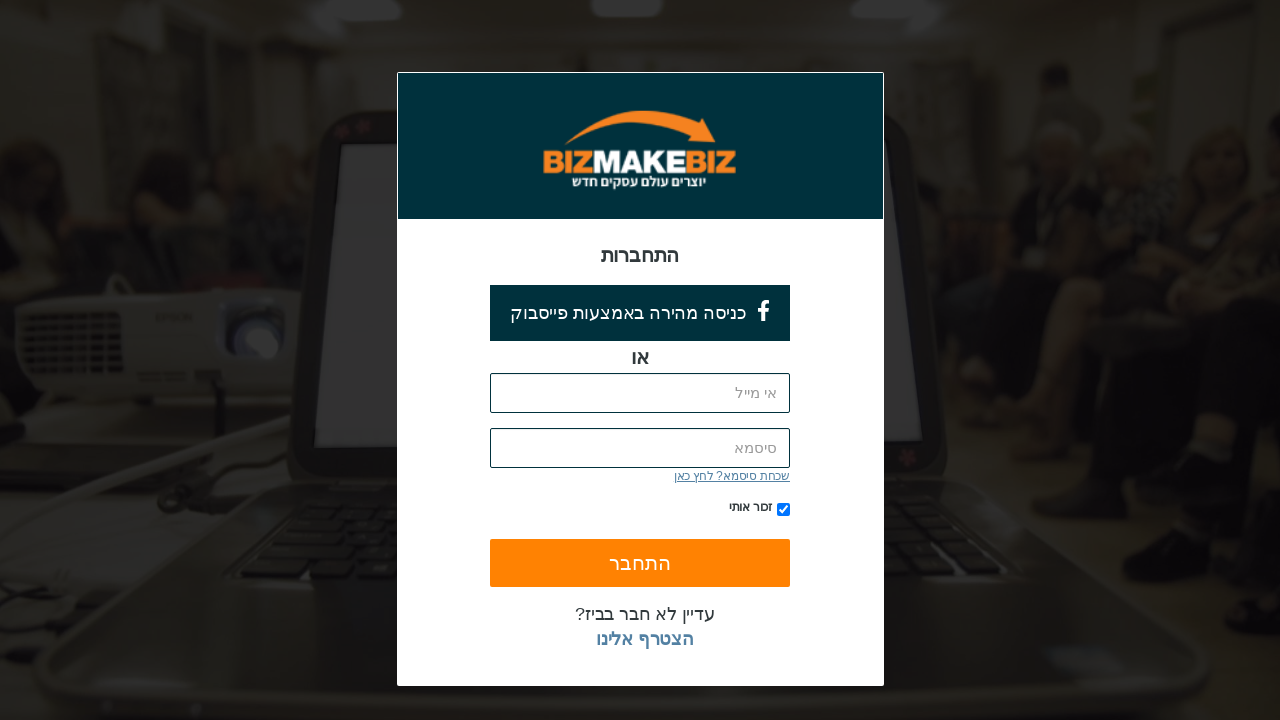

--- FILE ---
content_type: text/html; charset=utf-8
request_url: https://www.bizmakebiz.co.il/SignIn/ReturnUrl/CreditStore/%D7%99%D7%99%D7%A2%D7%95%D7%A5+%D7%A0%D7%93%D7%9C%22%D7%9F/
body_size: 8433
content:
<!DOCTYPE HTML PUBLIC "-//W3C//DTD XHTML 1.0 Transitional//EN" "http://www.w3.org/TR/xhtml1/DTD/xhtml1-transitional.dtd">
<html lang="he">
<head>
    <meta charset="utf-8" />
    <meta http-equiv="X-UA-Compatible" content="IE=edge" />
    <meta name="viewport" content="width=device-width, initial-scale=1" />
    <meta name="description" content="" />
        <!-- Google Tag Manager -->
    <script>
        (function (w, d, s, l, i) {
            w[l] = w[l] || []; w[l].push({
                'gtm.start':
                    new Date().getTime(), event: 'gtm.js'
            }); var f = d.getElementsByTagName(s)[0],
                j = d.createElement(s), dl = l != 'dataLayer' ? '&l=' + l : ''; j.async = true; j.src =
                    'https://www.googletagmanager.com/gtm.js?id=' + i + dl; f.parentNode.insertBefore(j, f);
        })(window, document, 'script', 'dataLayer', 'GTM-TJXCB8H');</script>
    <!-- End Google Tag Manager -->

        <script data-obct type="text/javascript">
        /** DO NOT MODIFY THIS CODE**/
        !function (_window, _document) {
            var OB_ADV_ID = '00232cedfebaa4aee3a6c0d14aa28c2794';
            if (_window.obApi) {
                var toArray = function (object) {
                    return Object.prototype.toString.call(object) === '[object Array]' ? object : [object];
                };
                _window.obApi.marketerId = toArray(_window.obApi.marketerId).concat(toArray(OB_ADV_ID));
                return;
            }
            var api = _window.obApi = function () {
                api.dispatch ? api.dispatch.apply(api, arguments) : api.queue.push(arguments);
            };
            api.version = '1.1';
            api.loaded = true;
            api.marketerId = OB_ADV_ID;
            api.queue = [];
            var tag = _document.createElement('script');
            tag.async = true;
            tag.src = '//amplify.outbrain.com/cp/obtp.js';
            tag.type = 'text/javascript';
            var script = _document.getElementsByTagName('script')[0];
            script.parentNode.insertBefore(tag, script);
        }(window, document);

        obApi('track', 'PAGE_VIEW');
    </script>

    
    <meta property="fb:app_id" content="139090494452492" />
    <meta property="og:title" content="קהילת העסקים הגדולה בישראל" />
    <meta name="og:description" content="עצמאיים לא חייבים להיות לבד יותר, עשרות אלפי עצמאיים ועצמאיות שבחרו לשתף פעולה, להפנות לקוחות, להיפגש במאות מפגשי נטוורקינג בחודש ולקדם את העסק שלהם ביחד." />
    <meta property="og:image" content="https://www.bizmakebiz.co.il/Images/logo_new01_sharable.png" />
    <meta property="og:image:width" content="400" />
    <meta property="og:image:height" content="300" />
    <meta property="og:site_name" content="bizmakebiz" />
    <title>כניסה לאתר</title>
    <link href="/Styles/reset.css?v=1003" type="text/css" rel="stylesheet" />


    <!-- Bootstrap css-->
    <link href="/Bootstrap/bootstrap-3.3.2-include_rtl/css/bootstrap.min.css?v=1003" rel="stylesheet" />


            <link href="/Bootstrap/bootstrap-3.3.2-include_rtl/css/bootstrap-rtl.min.css?v=1003" rel="stylesheet" />

    <link href="/Bootstrap/bootstrap-3.3.2-include_rtl/css/bootstrap_ms.css?v=1003" rel="stylesheet" />
    <!-- End Bootstrap css-->
    <link href="/Styles/main.css?v=1003" rel="stylesheet" />
    <link href="/Styles/bootoverride.css?v=1003" rel="stylesheet" />

    <link href="/Styles/buttons.css?v=1003" rel="stylesheet" type="text/css" />
    <!-- Facebook Pixel Code -->
    <script>
        !function (f, b, e, v, n, t, s) {
            if (f.fbq) return; n = f.fbq = function () {
                n.callMethod ?
                    n.callMethod.apply(n, arguments) : n.queue.push(arguments)
            };
            if (!f._fbq) f._fbq = n; n.push = n; n.loaded = !0; n.version = '2.0';
            n.queue = []; t = b.createElement(e); t.async = !0;
            t.src = v; s = b.getElementsByTagName(e)[0];
            s.parentNode.insertBefore(t, s)
        }(window, document, 'script',
            'https://connect.facebook.net/en_US/fbevents.js');
        fbq('init', '2412800952115517');
        fbq('track', 'PageView');
    </script>
    <noscript>
        <img height="1" width="1" style="display:none"
             src="https://www.facebook.com/tr?id=2412800952115517&ev=PageView&noscript=1" />
    </noscript>
    <!-- End Facebook Pixel Code -->
    <style>
        [v-cloak] {
            display: none;
        }
    </style>
    <link href="/Scripts/VueComponents/plugins/dropzone/dropzone.min.css" rel="stylesheet"/>
<link href="/Scripts/VueComponents/plugins/vue-multiselect/vue-multiselect.min.css" rel="stylesheet"/>
<link href="/Scripts/VueComponents/plugins/vue2-autocomplete-js/style/vue2-autocomplete.css" rel="stylesheet"/>
<link href="/Scripts/VueComponents/plugins/pretty-checkbox/pretty-checkbox.min.css" rel="stylesheet"/>
<link href="/Scripts/VueComponents/css/mainVue.css" rel="stylesheet"/>
<link href="/Scripts/VueComponents/css/questionaire.min.css" rel="stylesheet"/>
<link href="/Scripts/VueComponents/css/memberstats.css" rel="stylesheet"/>
<link href="/Scripts/VueComponents/css/searchForm.css" rel="stylesheet"/>
<link href="/Scripts/VueComponents/css/memberAutoComplete.css" rel="stylesheet"/>
<link href="/Scripts/VueComponents/css/leadRate.css" rel="stylesheet"/>

    <link href="/Scripts/VueComponents/build/vuebundle.css?v=1003" type="text/css" rel="stylesheet" />
    
    
        <!-- Accessibility -->
    <script>
        window.args = {
            sitekey: '5db2a24abaa0897b05235ac9b4af8082',
            position: 'Right',
            language: 'HE',
            container: '',
            icon: '',
            access: 'https://vee-crm.com',
            styles: {
                primary_color: '#033342',
                secondary_color: '#b586ff',
                background_color: '#f6f6f6',
                primary_text_color: '#636363',
                headers_text_color: '#105675',
                primary_font_size: 14,
                slider_left_color: '#b586ff',
                slider_right_color: '#033342',
                icon_vertical_position: 'bottom',
                icon_offset_top: 100,
                icon_offset_bottom: 80,
                highlight_focus_color: '#033342',
                toggler_icon_color: '#ffffff',
            },
            links: {
                acc_policy: '/AccessibilityStatement/',
                additional_link: 'https://vee.co.il/pricing/'
            },
            options: {
                open: false,
                aaa: false,
                hide_tablet: false,
                hide_mobile: false,
                button_size_tablet: 54,
                button_size_mobile: 54,
                position_tablet: 'Right',
                position_mobile: 'Right',
                icon_vertical_position_tablet: 'bottom',
                icon_vertical_position_mobile: 'bottom',
                icon_offset_top_tablet: 100,
                icon_offset_bottom_tablet: 50,
                icon_offset_top_mobile: 100,
                icon_offset_bottom_mobile: 50,
                keyboard_shortcut: true,
                hide_purchase_link: false
            },
            // Optional, values: high-contast, negative, grayscale, black-white, highlight-links, keyboard-navigation, text, word-spacing, letter-spacing, readable-text, alt, cursor, reading, animations, highlight-titles (Use Quotes, comma seperated)
            exclude: []
        };

        (function (doc, head, body) {
            var embed = doc.createElement('script');
            embed.src = window.args['access'] + '/js/';
            embed.defer = true;
            embed.crossOrigin = 'anonymous';
            embed.setAttribute('data-cfasync', true);
            body ? body.appendChild(embed) : head.appendChild(embed);
        })(document, document.head, document.body);
    </script>

</head>


<body class="signup_bg">
    <!-- Google Tag Manager (noscript) -->
    <noscript>
        <iframe src="https://www.googletagmanager.com/ns.html?id=GTM-TJXCB8H"
                height="0" width="0" style="display:none;visibility:hidden"></iframe>
    </noscript>
    <!-- End Google Tag Manager (noscript) -->

    
<img src="/Images/preloadmovie1.jpg" class="img-responsive" id="poster_bg">
<div id="overlay">
    <div class="content_signup">
        <div class="signup_form">
            <header>
                <a href="/">
                    <img src="/Images/responsivesite/whitelogo_v1.png" />
                </a>
            </header>
            <div class="signup_form_content text-center col-xs-12">
                <div class="top-buffer"></div>
                <div id="" class="text-center pull-right col-xs-12 rlnopadding facebooksigninParent">
                    <h2 class="TopSignInContainerHeader text-center col-xs-12">התחברות</h2>
                    <a id="facebookSignIn3" class="pointer btn  btn-primary-blue signin_facebookBtn facebookBtnPopover" category='landingpage' action='facebookSignUp'>
                        <i class="fa fa-facebook-f"></i><span class="facebookBtntext">כניסה מהירה באמצעות פייסבוק</span>
                    </a>

                </div>
                <h2 class="text-center col-xs-12 rlnopadding">או</h2>
                <form id="signInForm" name="signInForm" action="/Handlers/MemberHandler.ashx" method="post" class="form-horizontal col-xs-12">
                    <input type="hidden" name="action" id="action" value="SignInMember" />
                    <input type="hidden" name="ReturnUrl" id="ReturnUrl" value="CreditStore/ייעוץ+נדל&quot;ן/" />
                    <input type="hidden" name="NotificationRegistrationId" value="" />
                    <input type="hidden" name="DeviceUUID" value="" />
                    <input type="hidden" name="DevicePlatform" value="" />

                    <fieldset>
                        
                        <div class="alert alert-danger hidden">
                            <div id="errorDiv_signInTopSlide" class="" style="display: none;">
                                האימייל ו/או הסיסמא שהזנת אינם נכונים, אנא נסה שוב
                            </div>
                        </div>
                        <div class="form-group">
                            <label class="control-label" for="Email"></label>
                            <input id="login" name="login" type="text" placeholder="אי מייל" class="form-control signup_textInput input-md pull-right">
                        </div>

                        <!-- Password input-->
                        <div class="form-group">
                            <label class="control-label" for="password"></label>
                            <input id="password" name="password" type="password" placeholder="סיסמא" class="form-control signup_textInput input-md pull-right">
                            <div class="clearfix"></div>
                            <div class="pull-right small"><a class="GAEventTracker forgotPassword" category='landingpage' action='forgotPassword' href="/PasswordRecovery/">שכחת סיסמא? לחץ כאן</a></div>
                        </div>
                        <div class="clearfix"></div><div class="small">
                                <div id="keepSignedIn_Container" class="checkBoxInput noTopPadding " limit="-1">
        <span id="keepSignedIn_error" class="error checkbox_error"></span>
            <input type="checkbox" name="keepSignedIn" id="keepSignedIn" value="True" checked='checked' class=" pull-right" />
        <label for="keepSignedIn">
זכור אותי        </label>
    </div>

                        </div>
                        <!-- Button -->
                            <div class="divProcessing">
        <p> <img src="/images/PleaseWait.gif"> בתהליך..המתן בבקשה.</p>
    </div>

                        <div class="form-group text-center">
                            <button id="signInButton" name="Submit" class="btn btn-primary-orange signin_button ">התחבר</button>
                            <br />
                        </div>
                    </fieldset>

                </form>
                <p class="font_18">עדיין לא חבר בביז?<br /><a href="/newsignup/"><strong>הצטרף אלינו</strong></a></p>
            </div>
        </div>
    </div>

    

    <div class="hiddenMemberId hidden"></div>
    <div class="hiddenCityName hidden"></div>
    <div class="hiddenRegionName hidden"></div>
    <div class="hiddenProfessionName hidden"></div>

    <!-- Global site tag (gtag.js) - Google Ads: 1059252170 -->
    
    <script async=async src="https://www.googletagmanager.com/gtag/js?id=AW-1059252170"></script>
    <script>
        window.dataLayer = window.dataLayer || [];
        function gtag() { dataLayer.push(arguments); }
        gtag('js', new Date());

        gtag('config', 'AW-1059252170');
    </script>
    <!-- Event snippet for lead conversion page
    In your html page, add the snippet and call gtag_report_conversion when someone clicks on the chosen link or button. -->
    <script>
        function gtag_report_conversion(url) {
            var callback = function () {
                if (typeof (url) != 'undefined') {
                    window.location = url;
                }
            };
            gtag('event', 'conversion', {
                'send_to': 'AW-1059252170/1ooFCIK35QcQys-L-QM',
                'value': 1.0,
                'currency': 'USD',
                'event_callback': callback
            });
            return false;
        }
    </script>
            <!-- Global site tag (gtag.js) - Google Analytics -->
        <script async src="https://www.googletagmanager.com/gtag/js?id=UA-28913945-1"></script>
        <script>
            window.dataLayer = window.dataLayer || [];
            function gtag() { dataLayer.push(arguments); }
            gtag('js', new Date());

            gtag('config', 'UA-28913945-1', { 'optimize_id': 'GTM-53MG4TB' });
        </script>

</body>


<script type="text/javascript" src="/Bootstrap/bootstrap-3.3.2-include_rtl/js/jquery.1.11.2.min.js?v=1003"></script>
<!-- Bootstrap Plugins -->
<script type="text/javascript" src="/Bootstrap/bootstrap-3.3.2-include_rtl/js/bootstrap.min.js?v=1003"></script>
<script type="text/javascript" src="/Bootstrap/bootstrap-3.3.2-include_rtl/js/bootstrap-rtl.min.js?v=1003"></script>


<script src="/Styles/Fonts/fontawesome5/js/all.min.js"></script>
<script src="/Styles/Fonts/fontawesome5/js/v4-shims.min.js"></script>

<script type="text/javascript" src="/Scripts/jquery.form.js?v=1003"></script>
<script type="text/javascript" src="/Scripts/Components/JqueryValidate/jquery.validate.js?v=1003"></script>
<script type="text/javascript" src="/Scripts/jquery-1.7.1.min.js?v=1003"></script>
<script type="text/javascript" src="/Scripts/jquery-ui-1.8.13.custom.min.js?v=1003"></script>
<script type="text/javascript" src="/Scripts/jquery.ui.datepicker-he.js?v=1003"></script>
<script type="text/javascript" src="/jsGlobals"></script>
<script type="text/javascript" src="/Scripts/jquery.expander.js?v=1003"></script>
<script type="text/javascript" src="/Scripts/common.js?v=1003"></script>
<script type="text/javascript" src="/Scripts/slides.jquery.js?v=1003"></script>
<script type="text/javascript" src="/Scripts/jquery.lightbox-0.5.js?v=1003"></script>
<script type="text/javascript" src="/Scripts/jquery.form.js?v=1003"></script>
<script type="text/javascript" src="/Scripts/BMBValidationDefaults.js?v=1003"></script>
<script type="text/javascript" src="/Scripts/BMBValidator.js?v=1003"></script>
<script type="text/javascript" src="/Scripts/Components/JqueryValidate/jquery.validate.js?v=1003"></script>
<script type="text/javascript" src="/Scripts/tooltip.js?v=1003"></script>
<script type="text/javascript" src="/Scripts/popover.js?v=1003"></script>
<script type="text/javascript" src="/Scripts/fileuploader.js?v=1003"></script>
<script type="text/javascript" src="/Scripts/ImageUploader.js?v=1003"></script>
<script type="text/javascript" src="/Scripts/jquery.bubblepopup.v2.3.1.min.js?v=1003"></script>
<script type="text/javascript" src="/Scripts/popup.js?v=1003"></script>
<script type="text/javascript" src="/Scripts/SocialNetwork.js?v=1003"></script>
<script type="text/javascript" src="/Scripts/Components/jQueryAutocomplete/jquery.autocomplete.min.js?v=1003"></script>
<script type="text/javascript" src="/Scripts/Components/InputMask/min/jquery.inputmask.bundle.min.js?v=1003"></script>


<script src="/Scripts/vuejs/vue.js?v=1003"></script>
<script src="/Scripts/vuejs/vuex/vuex.js?v=1003"></script>
<script src="/Scripts/VueComponents/plugins/uiv/uiv.min.js?v=1003"></script>
<script src="/Scripts/vuejs/vue-resource/dist/vue-resource.js?v=1003"></script>
<script src="/Scripts/VueComponents/plugins/vuelidate/vuelidate.js?v=1003"></script>
<script src="/Scripts/VueComponents/plugins/vuelidate/validators.js?v=1003"></script>
<script src="/Scripts/VueComponents/plugins/moment/min/moment.js?v=1003"></script>
<script src="/Scripts/VueComponents/plugins/moment/locale/he.js?v=1003"></script>
<script src="/Scripts/VueComponents/plugins/vue-moment/vue-moment.js?v=1003"></script>
<script src="/Scripts/VueComponents/plugins/dropzone/dropzone.js?v=1003"></script>
<script src="/Scripts/VueComponents/plugins/vue2-dropzone/vue2Dropzone.js?v=1003"></script>
<script src="/Scripts/VueComponents/plugins/vue-advanced-cropper/index.umd.js?v=1003"></script>
<script src="/Scripts/VueComponents/plugins/v-select/vue-select.js?v=1003"></script>
<script src="/Scripts/VueComponents/plugins/vue-multiselect/vue-multiselect.js?v=1003"></script>
<script src="/Scripts/VueComponents/plugins/vue2-autocomplete-js/vue2-autocomplete.js?v=1003"></script>
<script src="/Scripts/VueComponents/plugins/vue-slider-component/index.js?v=1003"></script>
<script src="/Scripts/VueComponents/plugins/vue2-google-maps/dist/vue-google-maps.js?v=1003"></script>
<script src="/Scripts/VueComponents/plugins/pretty-checkbox-vue/pretty-checkbox-vue.js?v=1003"></script>
<script src="/Scripts/VueComponents/main.js?v=1003"></script>
<script src="/Scripts/VueComponents/js/app.js?v=1003"></script>
<script src="/Scripts/VueComponents/js/loading.js?v=1003"></script>
<script src="/Scripts/VueComponents/js/questionaire.js?v=1003"></script>
<script src="/Scripts/VueComponents/js/memberstats.js?v=1003"></script>

<script src="/Scripts/VueComponents/js/memberAutoComplete.js?v=1003"></script>
<script src="/Scripts/VueComponents/js/leadRate.js?v=1003"></script>

<script src="/Scripts/VueComponents/build/bundle.js?v=1003"></script>


        <script type="text/javascript">
            $(document).ready(function () {

                $('.divProcessing').hide();

                var saveAccessToken = function (data) {
                    var tokenDetails = $.parseJSON(data);

                    var accessToken = tokenDetails.access_token;
                    var email = tokenDetails.userName;
                    var clientId = tokenDetails['as:client_id'];
                    var dateExpires = tokenDetails.expires_in;
                    var userId = tokenDetails.userId;

                    //console.log("tokenDetails",tokenDetails);

                    var jsonToken = {};

                    jsonToken.access_token = tokenDetails.access_token;
                    jsonToken.refresh_token = tokenDetails.refresh_token;
                    jsonToken.userId = tokenDetails.userId;
                    jsonToken.userName = tokenDetails.userName;
                    jsonToken.dateExpires = tokenDetails.expires_in;
                    jsonToken.isAuthorized = true;
                    jsonToken['as:client_id'] = tokenDetails['as:client_id'];
                    jsonToken.roles = tokenDetails.roles;
                    jsonToken['.expires'] = tokenDetails['.expires'];
                    jsonToken['.issued'] = tokenDetails['.issued'];
                    jsonToken.bizFinderId = tokenDetails.bizFinderId;
                    jsonToken.token_type = tokenDetails.token_type;

                    if (tokenDetails.roles.length > 0) {
                        jsonToken.roles = JSON.parse(tokenDetails.roles)
                    }
                    var uriPamarams = "/Handlers/MemberHandler.ashx?action=InsertMemberToken&AppClientId=" + clientId + "&AppToken=" + accessToken + "&DateExpired=" + dateExpires;

                    $.ajax({
                        type: "POST",
                        dataType: "json",
                        url: uriPamarams,
                        contentType: "application/json; charset=utf-8",
                        success: function (result) {
                            if (result.Success) {
                                console.log(result);
                                localStorage.setItem('biz_user', JSON.stringify(jsonToken));
                               
                                Vue.http.options.credentials = true;
                                Vue.http.interceptors.push(function (request, next) {
                                    request.headers.set('Authorization', `Bearer ${token}`);
                                    request.headers.set('Content-Type', 'application/json');
                                    next();
                                });
                            }
                        }
                    });


                };

                $('#signInForm').ajaxForm({
                    dataType: 'json',
                    success: function finish(response) {


                        if (response.Success) {
                            $('#signInForm').find('#login').css('border-color', 'green');
                            $('#signInForm').find('#password').css('border-color', 'green');
                            if (response.RedirectUrl != '') {
                                if (response.Data != null && response.Data != "" && response.Data != 'undefined') {
                                    console.log(response.Data);
                                    saveAccessToken(response.Data);                                   
                                }
                                var redirectUrl = response.RedirectUrl + "?c=" + Math.random(100000000);                                
                                window.location = redirectUrl;
                            }
                        }
                        else {
                            if (response.RedirectUrl != '') {
                                window.location = response.RedirectUrl;
                            }
                            else {
                                console.log("this:", $(this))
                                $('#signInForm').find('.alert-danger').removeClass('hidden');
                                if (response.Message != "") {
                                    $("#errorDiv_signInTopSlide").html(response.Message);
                                } else {
                                    $("#errorDiv_signInTopSlide").html('האימייל ו/או הסיסמא שהזנת אינם נכונים, אנא נסה שוב');
                                }
                                $("#errorDiv_signInTopSlide").css("display", "block");
                                $(".divProcessing").hide();
                                $('.signin_button').show();
                            }

                        }
                    }
                });

                //$('#signInButton').click(function (e) {
                //    e.preventDefault();
                //    $('.signin_button ').hide();
                //    $('.divProcessing').show();
                //    if ($('#login').attr('value') != '' && $('#password').attr('value')) {
                //        $('#signInForm').submit();
                //    }
                //});


                $('.facebookBtnPopover').click(function (e) {
                    e.preventDefault();
                    console.log("sdada");
                    if (window.location.protocol == 'http:') {
                        var returnUrl = FacebookCallBackURL + '?SocialNetworkAction=' + SocialNetworkActionEnum.SignIn;
                    }
                    else {
                        var returnUrl = SecuredFacebookCallBackURL + '?SocialNetworkAction=' + SocialNetworkActionEnum.SignIn;
                    }

                    FacebookLogin(FacebookAppID, returnUrl);

                });




            })
        </script>



    



<script type="text/javascript">
    var appInsights = window.appInsights || function (config) {
        function i(config) { t[config] = function () { var i = arguments; t.queue.push(function () { t[config].apply(t, i) }) } } var t = { config: config }, u = document, e = window, o = "script", s = "AuthenticatedUserContext", h = "start", c = "stop", l = "Track", a = l + "Event", v = l + "Page", y = u.createElement(o), r, f; y.src = config.url || "https://az416426.vo.msecnd.net/scripts/a/ai.0.js"; u.getElementsByTagName(o)[0].parentNode.appendChild(y); try { t.cookie = u.cookie } catch (p) { } for (t.queue = [], t.version = "1.0", r = ["Event", "Exception", "Metric", "PageView", "Trace", "Dependency"]; r.length;) i("track" + r.pop()); return i("set" + s), i("clear" + s), i(h + a), i(c + a), i(h + v), i(c + v), i("flush"), config.disableExceptionTracking || (r = "onerror", i("_" + r), f = e[r], e[r] = function (config, i, u, e, o) { var s = f && f(config, i, u, e, o); return s !== !0 && t["_" + r](config, i, u, e, o), s }), t
    }({
        instrumentationKey: '42163bf4-e9b9-4e54-8937-29e80dbbbb8f'
    });

    window.appInsights = appInsights;
    appInsights.trackPageView();
</script>
</html>


--- FILE ---
content_type: text/html; charset=utf-8
request_url: https://www.google.com/recaptcha/api2/anchor?ar=1&k=6LeYnLsaAAAAALSUA4UIjyJ5wATwzV-kkAMMCOYV&co=aHR0cHM6Ly93d3cuYml6bWFrZWJpei5jby5pbDo0NDM.&hl=en&v=PoyoqOPhxBO7pBk68S4YbpHZ&size=invisible&anchor-ms=20000&execute-ms=30000&cb=vc1hzuriq6km
body_size: 48728
content:
<!DOCTYPE HTML><html dir="ltr" lang="en"><head><meta http-equiv="Content-Type" content="text/html; charset=UTF-8">
<meta http-equiv="X-UA-Compatible" content="IE=edge">
<title>reCAPTCHA</title>
<style type="text/css">
/* cyrillic-ext */
@font-face {
  font-family: 'Roboto';
  font-style: normal;
  font-weight: 400;
  font-stretch: 100%;
  src: url(//fonts.gstatic.com/s/roboto/v48/KFO7CnqEu92Fr1ME7kSn66aGLdTylUAMa3GUBHMdazTgWw.woff2) format('woff2');
  unicode-range: U+0460-052F, U+1C80-1C8A, U+20B4, U+2DE0-2DFF, U+A640-A69F, U+FE2E-FE2F;
}
/* cyrillic */
@font-face {
  font-family: 'Roboto';
  font-style: normal;
  font-weight: 400;
  font-stretch: 100%;
  src: url(//fonts.gstatic.com/s/roboto/v48/KFO7CnqEu92Fr1ME7kSn66aGLdTylUAMa3iUBHMdazTgWw.woff2) format('woff2');
  unicode-range: U+0301, U+0400-045F, U+0490-0491, U+04B0-04B1, U+2116;
}
/* greek-ext */
@font-face {
  font-family: 'Roboto';
  font-style: normal;
  font-weight: 400;
  font-stretch: 100%;
  src: url(//fonts.gstatic.com/s/roboto/v48/KFO7CnqEu92Fr1ME7kSn66aGLdTylUAMa3CUBHMdazTgWw.woff2) format('woff2');
  unicode-range: U+1F00-1FFF;
}
/* greek */
@font-face {
  font-family: 'Roboto';
  font-style: normal;
  font-weight: 400;
  font-stretch: 100%;
  src: url(//fonts.gstatic.com/s/roboto/v48/KFO7CnqEu92Fr1ME7kSn66aGLdTylUAMa3-UBHMdazTgWw.woff2) format('woff2');
  unicode-range: U+0370-0377, U+037A-037F, U+0384-038A, U+038C, U+038E-03A1, U+03A3-03FF;
}
/* math */
@font-face {
  font-family: 'Roboto';
  font-style: normal;
  font-weight: 400;
  font-stretch: 100%;
  src: url(//fonts.gstatic.com/s/roboto/v48/KFO7CnqEu92Fr1ME7kSn66aGLdTylUAMawCUBHMdazTgWw.woff2) format('woff2');
  unicode-range: U+0302-0303, U+0305, U+0307-0308, U+0310, U+0312, U+0315, U+031A, U+0326-0327, U+032C, U+032F-0330, U+0332-0333, U+0338, U+033A, U+0346, U+034D, U+0391-03A1, U+03A3-03A9, U+03B1-03C9, U+03D1, U+03D5-03D6, U+03F0-03F1, U+03F4-03F5, U+2016-2017, U+2034-2038, U+203C, U+2040, U+2043, U+2047, U+2050, U+2057, U+205F, U+2070-2071, U+2074-208E, U+2090-209C, U+20D0-20DC, U+20E1, U+20E5-20EF, U+2100-2112, U+2114-2115, U+2117-2121, U+2123-214F, U+2190, U+2192, U+2194-21AE, U+21B0-21E5, U+21F1-21F2, U+21F4-2211, U+2213-2214, U+2216-22FF, U+2308-230B, U+2310, U+2319, U+231C-2321, U+2336-237A, U+237C, U+2395, U+239B-23B7, U+23D0, U+23DC-23E1, U+2474-2475, U+25AF, U+25B3, U+25B7, U+25BD, U+25C1, U+25CA, U+25CC, U+25FB, U+266D-266F, U+27C0-27FF, U+2900-2AFF, U+2B0E-2B11, U+2B30-2B4C, U+2BFE, U+3030, U+FF5B, U+FF5D, U+1D400-1D7FF, U+1EE00-1EEFF;
}
/* symbols */
@font-face {
  font-family: 'Roboto';
  font-style: normal;
  font-weight: 400;
  font-stretch: 100%;
  src: url(//fonts.gstatic.com/s/roboto/v48/KFO7CnqEu92Fr1ME7kSn66aGLdTylUAMaxKUBHMdazTgWw.woff2) format('woff2');
  unicode-range: U+0001-000C, U+000E-001F, U+007F-009F, U+20DD-20E0, U+20E2-20E4, U+2150-218F, U+2190, U+2192, U+2194-2199, U+21AF, U+21E6-21F0, U+21F3, U+2218-2219, U+2299, U+22C4-22C6, U+2300-243F, U+2440-244A, U+2460-24FF, U+25A0-27BF, U+2800-28FF, U+2921-2922, U+2981, U+29BF, U+29EB, U+2B00-2BFF, U+4DC0-4DFF, U+FFF9-FFFB, U+10140-1018E, U+10190-1019C, U+101A0, U+101D0-101FD, U+102E0-102FB, U+10E60-10E7E, U+1D2C0-1D2D3, U+1D2E0-1D37F, U+1F000-1F0FF, U+1F100-1F1AD, U+1F1E6-1F1FF, U+1F30D-1F30F, U+1F315, U+1F31C, U+1F31E, U+1F320-1F32C, U+1F336, U+1F378, U+1F37D, U+1F382, U+1F393-1F39F, U+1F3A7-1F3A8, U+1F3AC-1F3AF, U+1F3C2, U+1F3C4-1F3C6, U+1F3CA-1F3CE, U+1F3D4-1F3E0, U+1F3ED, U+1F3F1-1F3F3, U+1F3F5-1F3F7, U+1F408, U+1F415, U+1F41F, U+1F426, U+1F43F, U+1F441-1F442, U+1F444, U+1F446-1F449, U+1F44C-1F44E, U+1F453, U+1F46A, U+1F47D, U+1F4A3, U+1F4B0, U+1F4B3, U+1F4B9, U+1F4BB, U+1F4BF, U+1F4C8-1F4CB, U+1F4D6, U+1F4DA, U+1F4DF, U+1F4E3-1F4E6, U+1F4EA-1F4ED, U+1F4F7, U+1F4F9-1F4FB, U+1F4FD-1F4FE, U+1F503, U+1F507-1F50B, U+1F50D, U+1F512-1F513, U+1F53E-1F54A, U+1F54F-1F5FA, U+1F610, U+1F650-1F67F, U+1F687, U+1F68D, U+1F691, U+1F694, U+1F698, U+1F6AD, U+1F6B2, U+1F6B9-1F6BA, U+1F6BC, U+1F6C6-1F6CF, U+1F6D3-1F6D7, U+1F6E0-1F6EA, U+1F6F0-1F6F3, U+1F6F7-1F6FC, U+1F700-1F7FF, U+1F800-1F80B, U+1F810-1F847, U+1F850-1F859, U+1F860-1F887, U+1F890-1F8AD, U+1F8B0-1F8BB, U+1F8C0-1F8C1, U+1F900-1F90B, U+1F93B, U+1F946, U+1F984, U+1F996, U+1F9E9, U+1FA00-1FA6F, U+1FA70-1FA7C, U+1FA80-1FA89, U+1FA8F-1FAC6, U+1FACE-1FADC, U+1FADF-1FAE9, U+1FAF0-1FAF8, U+1FB00-1FBFF;
}
/* vietnamese */
@font-face {
  font-family: 'Roboto';
  font-style: normal;
  font-weight: 400;
  font-stretch: 100%;
  src: url(//fonts.gstatic.com/s/roboto/v48/KFO7CnqEu92Fr1ME7kSn66aGLdTylUAMa3OUBHMdazTgWw.woff2) format('woff2');
  unicode-range: U+0102-0103, U+0110-0111, U+0128-0129, U+0168-0169, U+01A0-01A1, U+01AF-01B0, U+0300-0301, U+0303-0304, U+0308-0309, U+0323, U+0329, U+1EA0-1EF9, U+20AB;
}
/* latin-ext */
@font-face {
  font-family: 'Roboto';
  font-style: normal;
  font-weight: 400;
  font-stretch: 100%;
  src: url(//fonts.gstatic.com/s/roboto/v48/KFO7CnqEu92Fr1ME7kSn66aGLdTylUAMa3KUBHMdazTgWw.woff2) format('woff2');
  unicode-range: U+0100-02BA, U+02BD-02C5, U+02C7-02CC, U+02CE-02D7, U+02DD-02FF, U+0304, U+0308, U+0329, U+1D00-1DBF, U+1E00-1E9F, U+1EF2-1EFF, U+2020, U+20A0-20AB, U+20AD-20C0, U+2113, U+2C60-2C7F, U+A720-A7FF;
}
/* latin */
@font-face {
  font-family: 'Roboto';
  font-style: normal;
  font-weight: 400;
  font-stretch: 100%;
  src: url(//fonts.gstatic.com/s/roboto/v48/KFO7CnqEu92Fr1ME7kSn66aGLdTylUAMa3yUBHMdazQ.woff2) format('woff2');
  unicode-range: U+0000-00FF, U+0131, U+0152-0153, U+02BB-02BC, U+02C6, U+02DA, U+02DC, U+0304, U+0308, U+0329, U+2000-206F, U+20AC, U+2122, U+2191, U+2193, U+2212, U+2215, U+FEFF, U+FFFD;
}
/* cyrillic-ext */
@font-face {
  font-family: 'Roboto';
  font-style: normal;
  font-weight: 500;
  font-stretch: 100%;
  src: url(//fonts.gstatic.com/s/roboto/v48/KFO7CnqEu92Fr1ME7kSn66aGLdTylUAMa3GUBHMdazTgWw.woff2) format('woff2');
  unicode-range: U+0460-052F, U+1C80-1C8A, U+20B4, U+2DE0-2DFF, U+A640-A69F, U+FE2E-FE2F;
}
/* cyrillic */
@font-face {
  font-family: 'Roboto';
  font-style: normal;
  font-weight: 500;
  font-stretch: 100%;
  src: url(//fonts.gstatic.com/s/roboto/v48/KFO7CnqEu92Fr1ME7kSn66aGLdTylUAMa3iUBHMdazTgWw.woff2) format('woff2');
  unicode-range: U+0301, U+0400-045F, U+0490-0491, U+04B0-04B1, U+2116;
}
/* greek-ext */
@font-face {
  font-family: 'Roboto';
  font-style: normal;
  font-weight: 500;
  font-stretch: 100%;
  src: url(//fonts.gstatic.com/s/roboto/v48/KFO7CnqEu92Fr1ME7kSn66aGLdTylUAMa3CUBHMdazTgWw.woff2) format('woff2');
  unicode-range: U+1F00-1FFF;
}
/* greek */
@font-face {
  font-family: 'Roboto';
  font-style: normal;
  font-weight: 500;
  font-stretch: 100%;
  src: url(//fonts.gstatic.com/s/roboto/v48/KFO7CnqEu92Fr1ME7kSn66aGLdTylUAMa3-UBHMdazTgWw.woff2) format('woff2');
  unicode-range: U+0370-0377, U+037A-037F, U+0384-038A, U+038C, U+038E-03A1, U+03A3-03FF;
}
/* math */
@font-face {
  font-family: 'Roboto';
  font-style: normal;
  font-weight: 500;
  font-stretch: 100%;
  src: url(//fonts.gstatic.com/s/roboto/v48/KFO7CnqEu92Fr1ME7kSn66aGLdTylUAMawCUBHMdazTgWw.woff2) format('woff2');
  unicode-range: U+0302-0303, U+0305, U+0307-0308, U+0310, U+0312, U+0315, U+031A, U+0326-0327, U+032C, U+032F-0330, U+0332-0333, U+0338, U+033A, U+0346, U+034D, U+0391-03A1, U+03A3-03A9, U+03B1-03C9, U+03D1, U+03D5-03D6, U+03F0-03F1, U+03F4-03F5, U+2016-2017, U+2034-2038, U+203C, U+2040, U+2043, U+2047, U+2050, U+2057, U+205F, U+2070-2071, U+2074-208E, U+2090-209C, U+20D0-20DC, U+20E1, U+20E5-20EF, U+2100-2112, U+2114-2115, U+2117-2121, U+2123-214F, U+2190, U+2192, U+2194-21AE, U+21B0-21E5, U+21F1-21F2, U+21F4-2211, U+2213-2214, U+2216-22FF, U+2308-230B, U+2310, U+2319, U+231C-2321, U+2336-237A, U+237C, U+2395, U+239B-23B7, U+23D0, U+23DC-23E1, U+2474-2475, U+25AF, U+25B3, U+25B7, U+25BD, U+25C1, U+25CA, U+25CC, U+25FB, U+266D-266F, U+27C0-27FF, U+2900-2AFF, U+2B0E-2B11, U+2B30-2B4C, U+2BFE, U+3030, U+FF5B, U+FF5D, U+1D400-1D7FF, U+1EE00-1EEFF;
}
/* symbols */
@font-face {
  font-family: 'Roboto';
  font-style: normal;
  font-weight: 500;
  font-stretch: 100%;
  src: url(//fonts.gstatic.com/s/roboto/v48/KFO7CnqEu92Fr1ME7kSn66aGLdTylUAMaxKUBHMdazTgWw.woff2) format('woff2');
  unicode-range: U+0001-000C, U+000E-001F, U+007F-009F, U+20DD-20E0, U+20E2-20E4, U+2150-218F, U+2190, U+2192, U+2194-2199, U+21AF, U+21E6-21F0, U+21F3, U+2218-2219, U+2299, U+22C4-22C6, U+2300-243F, U+2440-244A, U+2460-24FF, U+25A0-27BF, U+2800-28FF, U+2921-2922, U+2981, U+29BF, U+29EB, U+2B00-2BFF, U+4DC0-4DFF, U+FFF9-FFFB, U+10140-1018E, U+10190-1019C, U+101A0, U+101D0-101FD, U+102E0-102FB, U+10E60-10E7E, U+1D2C0-1D2D3, U+1D2E0-1D37F, U+1F000-1F0FF, U+1F100-1F1AD, U+1F1E6-1F1FF, U+1F30D-1F30F, U+1F315, U+1F31C, U+1F31E, U+1F320-1F32C, U+1F336, U+1F378, U+1F37D, U+1F382, U+1F393-1F39F, U+1F3A7-1F3A8, U+1F3AC-1F3AF, U+1F3C2, U+1F3C4-1F3C6, U+1F3CA-1F3CE, U+1F3D4-1F3E0, U+1F3ED, U+1F3F1-1F3F3, U+1F3F5-1F3F7, U+1F408, U+1F415, U+1F41F, U+1F426, U+1F43F, U+1F441-1F442, U+1F444, U+1F446-1F449, U+1F44C-1F44E, U+1F453, U+1F46A, U+1F47D, U+1F4A3, U+1F4B0, U+1F4B3, U+1F4B9, U+1F4BB, U+1F4BF, U+1F4C8-1F4CB, U+1F4D6, U+1F4DA, U+1F4DF, U+1F4E3-1F4E6, U+1F4EA-1F4ED, U+1F4F7, U+1F4F9-1F4FB, U+1F4FD-1F4FE, U+1F503, U+1F507-1F50B, U+1F50D, U+1F512-1F513, U+1F53E-1F54A, U+1F54F-1F5FA, U+1F610, U+1F650-1F67F, U+1F687, U+1F68D, U+1F691, U+1F694, U+1F698, U+1F6AD, U+1F6B2, U+1F6B9-1F6BA, U+1F6BC, U+1F6C6-1F6CF, U+1F6D3-1F6D7, U+1F6E0-1F6EA, U+1F6F0-1F6F3, U+1F6F7-1F6FC, U+1F700-1F7FF, U+1F800-1F80B, U+1F810-1F847, U+1F850-1F859, U+1F860-1F887, U+1F890-1F8AD, U+1F8B0-1F8BB, U+1F8C0-1F8C1, U+1F900-1F90B, U+1F93B, U+1F946, U+1F984, U+1F996, U+1F9E9, U+1FA00-1FA6F, U+1FA70-1FA7C, U+1FA80-1FA89, U+1FA8F-1FAC6, U+1FACE-1FADC, U+1FADF-1FAE9, U+1FAF0-1FAF8, U+1FB00-1FBFF;
}
/* vietnamese */
@font-face {
  font-family: 'Roboto';
  font-style: normal;
  font-weight: 500;
  font-stretch: 100%;
  src: url(//fonts.gstatic.com/s/roboto/v48/KFO7CnqEu92Fr1ME7kSn66aGLdTylUAMa3OUBHMdazTgWw.woff2) format('woff2');
  unicode-range: U+0102-0103, U+0110-0111, U+0128-0129, U+0168-0169, U+01A0-01A1, U+01AF-01B0, U+0300-0301, U+0303-0304, U+0308-0309, U+0323, U+0329, U+1EA0-1EF9, U+20AB;
}
/* latin-ext */
@font-face {
  font-family: 'Roboto';
  font-style: normal;
  font-weight: 500;
  font-stretch: 100%;
  src: url(//fonts.gstatic.com/s/roboto/v48/KFO7CnqEu92Fr1ME7kSn66aGLdTylUAMa3KUBHMdazTgWw.woff2) format('woff2');
  unicode-range: U+0100-02BA, U+02BD-02C5, U+02C7-02CC, U+02CE-02D7, U+02DD-02FF, U+0304, U+0308, U+0329, U+1D00-1DBF, U+1E00-1E9F, U+1EF2-1EFF, U+2020, U+20A0-20AB, U+20AD-20C0, U+2113, U+2C60-2C7F, U+A720-A7FF;
}
/* latin */
@font-face {
  font-family: 'Roboto';
  font-style: normal;
  font-weight: 500;
  font-stretch: 100%;
  src: url(//fonts.gstatic.com/s/roboto/v48/KFO7CnqEu92Fr1ME7kSn66aGLdTylUAMa3yUBHMdazQ.woff2) format('woff2');
  unicode-range: U+0000-00FF, U+0131, U+0152-0153, U+02BB-02BC, U+02C6, U+02DA, U+02DC, U+0304, U+0308, U+0329, U+2000-206F, U+20AC, U+2122, U+2191, U+2193, U+2212, U+2215, U+FEFF, U+FFFD;
}
/* cyrillic-ext */
@font-face {
  font-family: 'Roboto';
  font-style: normal;
  font-weight: 900;
  font-stretch: 100%;
  src: url(//fonts.gstatic.com/s/roboto/v48/KFO7CnqEu92Fr1ME7kSn66aGLdTylUAMa3GUBHMdazTgWw.woff2) format('woff2');
  unicode-range: U+0460-052F, U+1C80-1C8A, U+20B4, U+2DE0-2DFF, U+A640-A69F, U+FE2E-FE2F;
}
/* cyrillic */
@font-face {
  font-family: 'Roboto';
  font-style: normal;
  font-weight: 900;
  font-stretch: 100%;
  src: url(//fonts.gstatic.com/s/roboto/v48/KFO7CnqEu92Fr1ME7kSn66aGLdTylUAMa3iUBHMdazTgWw.woff2) format('woff2');
  unicode-range: U+0301, U+0400-045F, U+0490-0491, U+04B0-04B1, U+2116;
}
/* greek-ext */
@font-face {
  font-family: 'Roboto';
  font-style: normal;
  font-weight: 900;
  font-stretch: 100%;
  src: url(//fonts.gstatic.com/s/roboto/v48/KFO7CnqEu92Fr1ME7kSn66aGLdTylUAMa3CUBHMdazTgWw.woff2) format('woff2');
  unicode-range: U+1F00-1FFF;
}
/* greek */
@font-face {
  font-family: 'Roboto';
  font-style: normal;
  font-weight: 900;
  font-stretch: 100%;
  src: url(//fonts.gstatic.com/s/roboto/v48/KFO7CnqEu92Fr1ME7kSn66aGLdTylUAMa3-UBHMdazTgWw.woff2) format('woff2');
  unicode-range: U+0370-0377, U+037A-037F, U+0384-038A, U+038C, U+038E-03A1, U+03A3-03FF;
}
/* math */
@font-face {
  font-family: 'Roboto';
  font-style: normal;
  font-weight: 900;
  font-stretch: 100%;
  src: url(//fonts.gstatic.com/s/roboto/v48/KFO7CnqEu92Fr1ME7kSn66aGLdTylUAMawCUBHMdazTgWw.woff2) format('woff2');
  unicode-range: U+0302-0303, U+0305, U+0307-0308, U+0310, U+0312, U+0315, U+031A, U+0326-0327, U+032C, U+032F-0330, U+0332-0333, U+0338, U+033A, U+0346, U+034D, U+0391-03A1, U+03A3-03A9, U+03B1-03C9, U+03D1, U+03D5-03D6, U+03F0-03F1, U+03F4-03F5, U+2016-2017, U+2034-2038, U+203C, U+2040, U+2043, U+2047, U+2050, U+2057, U+205F, U+2070-2071, U+2074-208E, U+2090-209C, U+20D0-20DC, U+20E1, U+20E5-20EF, U+2100-2112, U+2114-2115, U+2117-2121, U+2123-214F, U+2190, U+2192, U+2194-21AE, U+21B0-21E5, U+21F1-21F2, U+21F4-2211, U+2213-2214, U+2216-22FF, U+2308-230B, U+2310, U+2319, U+231C-2321, U+2336-237A, U+237C, U+2395, U+239B-23B7, U+23D0, U+23DC-23E1, U+2474-2475, U+25AF, U+25B3, U+25B7, U+25BD, U+25C1, U+25CA, U+25CC, U+25FB, U+266D-266F, U+27C0-27FF, U+2900-2AFF, U+2B0E-2B11, U+2B30-2B4C, U+2BFE, U+3030, U+FF5B, U+FF5D, U+1D400-1D7FF, U+1EE00-1EEFF;
}
/* symbols */
@font-face {
  font-family: 'Roboto';
  font-style: normal;
  font-weight: 900;
  font-stretch: 100%;
  src: url(//fonts.gstatic.com/s/roboto/v48/KFO7CnqEu92Fr1ME7kSn66aGLdTylUAMaxKUBHMdazTgWw.woff2) format('woff2');
  unicode-range: U+0001-000C, U+000E-001F, U+007F-009F, U+20DD-20E0, U+20E2-20E4, U+2150-218F, U+2190, U+2192, U+2194-2199, U+21AF, U+21E6-21F0, U+21F3, U+2218-2219, U+2299, U+22C4-22C6, U+2300-243F, U+2440-244A, U+2460-24FF, U+25A0-27BF, U+2800-28FF, U+2921-2922, U+2981, U+29BF, U+29EB, U+2B00-2BFF, U+4DC0-4DFF, U+FFF9-FFFB, U+10140-1018E, U+10190-1019C, U+101A0, U+101D0-101FD, U+102E0-102FB, U+10E60-10E7E, U+1D2C0-1D2D3, U+1D2E0-1D37F, U+1F000-1F0FF, U+1F100-1F1AD, U+1F1E6-1F1FF, U+1F30D-1F30F, U+1F315, U+1F31C, U+1F31E, U+1F320-1F32C, U+1F336, U+1F378, U+1F37D, U+1F382, U+1F393-1F39F, U+1F3A7-1F3A8, U+1F3AC-1F3AF, U+1F3C2, U+1F3C4-1F3C6, U+1F3CA-1F3CE, U+1F3D4-1F3E0, U+1F3ED, U+1F3F1-1F3F3, U+1F3F5-1F3F7, U+1F408, U+1F415, U+1F41F, U+1F426, U+1F43F, U+1F441-1F442, U+1F444, U+1F446-1F449, U+1F44C-1F44E, U+1F453, U+1F46A, U+1F47D, U+1F4A3, U+1F4B0, U+1F4B3, U+1F4B9, U+1F4BB, U+1F4BF, U+1F4C8-1F4CB, U+1F4D6, U+1F4DA, U+1F4DF, U+1F4E3-1F4E6, U+1F4EA-1F4ED, U+1F4F7, U+1F4F9-1F4FB, U+1F4FD-1F4FE, U+1F503, U+1F507-1F50B, U+1F50D, U+1F512-1F513, U+1F53E-1F54A, U+1F54F-1F5FA, U+1F610, U+1F650-1F67F, U+1F687, U+1F68D, U+1F691, U+1F694, U+1F698, U+1F6AD, U+1F6B2, U+1F6B9-1F6BA, U+1F6BC, U+1F6C6-1F6CF, U+1F6D3-1F6D7, U+1F6E0-1F6EA, U+1F6F0-1F6F3, U+1F6F7-1F6FC, U+1F700-1F7FF, U+1F800-1F80B, U+1F810-1F847, U+1F850-1F859, U+1F860-1F887, U+1F890-1F8AD, U+1F8B0-1F8BB, U+1F8C0-1F8C1, U+1F900-1F90B, U+1F93B, U+1F946, U+1F984, U+1F996, U+1F9E9, U+1FA00-1FA6F, U+1FA70-1FA7C, U+1FA80-1FA89, U+1FA8F-1FAC6, U+1FACE-1FADC, U+1FADF-1FAE9, U+1FAF0-1FAF8, U+1FB00-1FBFF;
}
/* vietnamese */
@font-face {
  font-family: 'Roboto';
  font-style: normal;
  font-weight: 900;
  font-stretch: 100%;
  src: url(//fonts.gstatic.com/s/roboto/v48/KFO7CnqEu92Fr1ME7kSn66aGLdTylUAMa3OUBHMdazTgWw.woff2) format('woff2');
  unicode-range: U+0102-0103, U+0110-0111, U+0128-0129, U+0168-0169, U+01A0-01A1, U+01AF-01B0, U+0300-0301, U+0303-0304, U+0308-0309, U+0323, U+0329, U+1EA0-1EF9, U+20AB;
}
/* latin-ext */
@font-face {
  font-family: 'Roboto';
  font-style: normal;
  font-weight: 900;
  font-stretch: 100%;
  src: url(//fonts.gstatic.com/s/roboto/v48/KFO7CnqEu92Fr1ME7kSn66aGLdTylUAMa3KUBHMdazTgWw.woff2) format('woff2');
  unicode-range: U+0100-02BA, U+02BD-02C5, U+02C7-02CC, U+02CE-02D7, U+02DD-02FF, U+0304, U+0308, U+0329, U+1D00-1DBF, U+1E00-1E9F, U+1EF2-1EFF, U+2020, U+20A0-20AB, U+20AD-20C0, U+2113, U+2C60-2C7F, U+A720-A7FF;
}
/* latin */
@font-face {
  font-family: 'Roboto';
  font-style: normal;
  font-weight: 900;
  font-stretch: 100%;
  src: url(//fonts.gstatic.com/s/roboto/v48/KFO7CnqEu92Fr1ME7kSn66aGLdTylUAMa3yUBHMdazQ.woff2) format('woff2');
  unicode-range: U+0000-00FF, U+0131, U+0152-0153, U+02BB-02BC, U+02C6, U+02DA, U+02DC, U+0304, U+0308, U+0329, U+2000-206F, U+20AC, U+2122, U+2191, U+2193, U+2212, U+2215, U+FEFF, U+FFFD;
}

</style>
<link rel="stylesheet" type="text/css" href="https://www.gstatic.com/recaptcha/releases/PoyoqOPhxBO7pBk68S4YbpHZ/styles__ltr.css">
<script nonce="fKk71B3RvS3Vp_fDaHCd8Q" type="text/javascript">window['__recaptcha_api'] = 'https://www.google.com/recaptcha/api2/';</script>
<script type="text/javascript" src="https://www.gstatic.com/recaptcha/releases/PoyoqOPhxBO7pBk68S4YbpHZ/recaptcha__en.js" nonce="fKk71B3RvS3Vp_fDaHCd8Q">
      
    </script></head>
<body><div id="rc-anchor-alert" class="rc-anchor-alert"></div>
<input type="hidden" id="recaptcha-token" value="[base64]">
<script type="text/javascript" nonce="fKk71B3RvS3Vp_fDaHCd8Q">
      recaptcha.anchor.Main.init("[\x22ainput\x22,[\x22bgdata\x22,\x22\x22,\[base64]/[base64]/bmV3IFpbdF0obVswXSk6Sz09Mj9uZXcgWlt0XShtWzBdLG1bMV0pOks9PTM/bmV3IFpbdF0obVswXSxtWzFdLG1bMl0pOks9PTQ/[base64]/[base64]/[base64]/[base64]/[base64]/[base64]/[base64]/[base64]/[base64]/[base64]/[base64]/[base64]/[base64]/[base64]\\u003d\\u003d\x22,\[base64]\x22,\x22w44tw4/CmcK1wrcew5/DtsOrw4nDlk9sdjNHSixFCRrDh8Odw6XCicOsZBVwEBfCrMKiOmRiw7BJSkRGw6QpbjFIIMK9w7HCsgERXMO2ZsOWR8Kmw55rw63DvRtaw6/DtsO2WMKYBcK1H8OLwowCeD7Cg2nCscKTRMObHT/DhUEiOj11wq0uw7TDmMK2w59jVcOowqZjw5PCuhhVwofDggDDp8OdIgNbwqlCJV5Hw4LCnXvDncKlJ8KPXBM5ZMOfwprCnRrCjcKnYMKVwqTCmnjDvlgvBsKyLEjCs8KwwokrwpbDvGHDr2tkw7d2cDTDhMKsOsOjw5fDjjtKTBRSW8K0XsKeMh/[base64]/[base64]/wq/[base64]/CnMK8X2fDkB3DhXnCsnQdw45eSC/Cm8OKR8Kdw5rCjsKrw4XCg3YLNMKmdC/[base64]/DrsKgGy5KDVjDrlB8w4oMwq3ChcODwr/DoSTDv8KeJcOBw5bCvjYDw6zCjVrDqWIIZE3CoAZKwpU0NcObw4Yew7JSwrgfw6o6wqFqTsKIw6w4w7/DlR5kMgbCm8K8dcKmHcO9w6UxAMOfXQLCml0TwpnCsj7DuQJ/wqoHw5M9NC8BEy7DqRzDv8O8AMOrTB/Di8K2w6x+LjlMw7/Cl8KnYw7DtERgw6rDn8KywoTCj8K/[base64]/Cs0MQQMK4dMKMwrAcEwnDncOYwqQRCcK6c8OpK0PDlcKWw6JqPB9UER3CvH7Cu8KEZkHDo2JawpHCkyjDikzDusKRChHCu2DDssKZa0NHw74vw6UXd8OQX1hVwr7CunnCmcKnaVHCmnbCuzZHwpTDuUTCkcOmwrjCoDhJFMK6VMKLw7ZnV8KSw74hXcKNwq/DoB9jTAs9QmXDuxB5wqghYUA6JRx+w7kxwrPDtTFAIMOcRCbDjD/CsHPDqcKATcOlw7wbdRwYwrY3UVQmVMOKCHYFwqTCtnNrwrkwa8OWL3AMB8KcwqbDhMOuwpfCncKOYMOaw40OHMKUwozDocKpw4nCgl8HdUfDnXl/w4LCsUnCsW0iw4MLIMOCwp7DkcOZw5DDkcOTFCPDmyMgw73CqcOhKcOLw44Sw6vCnVjDgiXCn2TChkdZfsO4TiPDpXR2wpDDon09wpQmw45tKknDhcKrBMKzVsOcdMKMQcOUZ8OiQnNKDMKFCMKzdXpmw47CqDXDlV/CpjfCo17Dv0hCw4AGF8O+bFMkwrHDrQx9InnCgHIawpPDvmrDp8Kew6bCiGYDw6fCsCgtwq/CmcOowrrDrsKgHHvCvsKDEgQpwqwGwot/woTDpUzCliHDr0JmcsKNw60ndsKmwoMofnjDiMOgIyxABsK+wo7DqjvCvAEBKlpRw7LCmsO9TcOqw4BgwqVIwrguw51aXMKJw4LDkcOxFQ/DosOFwofCssOaHnbCmMKwwovCn2XDjWPDjsOdSTY0bsKvw6d+w7bDvVvDssOgA8KAQDbDgFzDuMO5BcKTImEfw4Y2VMOzwrwqJ8OYIhMPwovCt8OPwpJgwoQRQ1vDjWIJwp/DhsK2wo7DtsKvwr51JhHCjMOGN3oDwrvDnsK4LBUuA8Otwr3Co0nDr8OrVE4Gwp/CgcKLEMOCdmTCtMO2w7DDmMKSw4vDq0xsw5FAcixlw5t7WmEkPVbDr8OTCUjCgmnCqWXDoMOEHEnCtcKsEg/CnG3Co2VHLsOjwofCrXLDkQAgAhvCvzrDvcKgwpUoNGUJbsOUQcKIwpTCiMOpDCTDvzDDtsOHHMOYwpTDssKZQ2rDl13DkgBvwoHCqMOzGsOrejp5IFHCscK/MsObKsKDPWjCrsKLMMKFRC7CqCbDqcOkQ8K9wqhww5LCjsOQw6TCsjcVJ1LDsUIfwojCnsKHRMKSwozDgjbCtcK5wrTDkcO6C2/[base64]/[base64]/ClE50C8OvQcOlw74UH8O0wpwpRVIDwpdtQ3bDqsKAw5JkZgbChChlDC/DjTwvJ8OFwqLCnw4Cw4TDmMK8w4kpD8Kow4DDj8O3CcOcw4TDhB3DvzEhfMKwwq0nw4p3J8Kvwp0/c8KUwrnCtE9SAgzDinseb38rwrnCh2/[base64]/[base64]/CiHc6PcOHw7kpJncEe2A/[base64]/CtQJKwotMVxjCpA1WV2TDrcO4w6zDjsKIJwLCok58MkXCnVLDrsObD3bCpBQLw7zChMOnw4TDoB7CqmsAw4nCu8OKwrI4w77CmMOQR8ObFMKnwp3CgMO3OjMuCHvCpsONO8ODwqEhDMKkLmLDuMOfOsKqIjTCl0nDg8OPw7/CnF3CqcKuDsOnw7DChycaMwvDrg4NwpHDqMOZQcOrY8KsNMOqw4vDkn3CuMO+wrjCgMKzPHV3w47CmMOEwqzCkgY3WcOuw6HDozJewqfDocKrw63DvcOOw7bDscOBMcKUwqDCpFzDgj3Dshsxw5d/w4zCh2Itwr/DrsKqw67CrTNgGjlUIMOobcKURsOWRcKydwhjwohFw7gGwrZVA1XDsRIGMMKPMMOAw4oqwqPCq8Klah3DpFQyw51Bw4TCuVRVwohAwrQHAX7DklwgB0hUwojDosOPC8KNAHfDs8KZwrZXw4rDlMOqBMKLwpZYw5Q5MzESwqV3NlbCohPCng/Di37DhAjDn0ZKw5nCoRfDmsO0w77CmCzCgcOXYhxzwpd9w60GwpPDosOTcipDwroQwp9GXMK5d8ObX8OhfERLUMOqNT3CicKKW8KuLUJHwpHDpsKsw7XDpcKxAjkvw5kILS3Dr0bDlMOjM8Kow6rDvRfDhcOvw4V7w6BTwoRkwr9Ew4DCnBZRw68/RRJ8wpDDhcKgw53Cg8O8wq7DkcOfwoMRHGJ/EsKlwqsHaGxXHDZ1KkHDiMKAwqAzLsOsw6UdZ8KAWWDCnzzDjcKqwrfDk0gEw73Clw9FIsK7w7zDpXN+E8OsalPDk8KDwq/[base64]/[base64]/woDDocKXAEXDjE1lw7nDogcwwq4IdXjDtRx9w6g1EyHDlAfDvHfCj1AwJ18fRcOXw61XX8KSPRHCusO7wpfDkcKoYsO6ZMOaw6TDuRnCnsOJUXVfw7rDtQHChcKmNMO2R8ODwrfDhsOaSMOLw4LDgMO6b8OywrrClMOPw5HDoMOQWT0Dw5/DmCfDk8KCw65iV8KHw4tOXsOwAsOzAWjCksOAG8O+UsOKwpNUbcKEwp/Cm0RfwpVTLmE/[base64]/P8OEdMO1UMKGfyvDscOQHyjCk8K/BMKcw4HCpRt2Dw4Pwqg4Z8OIwrzClSo6DMKmVCHDosORw6d5w6o8DMOzChXDnzbCiicKw4Ucw5TDqcK0w67CnXEXfgAsRcOCAMOnOsOrw73DgHlwwrjCmsOTbCp5WcO6QcOgwrrDh8O9YjfDjMOFw78mwo5zQy7CtsOTUz/CrjF9w67DmcK/Q8KKwpHCgnIjw5zDkMOFXsOHKMOjwoUoKDnCrBIqS3dGwoHCqiETJsK8w63ChSfCkcOgwq0yIT7CtWHCtsKnwpJsFQR4wpAOcmvCpFXCmsO+XXUwwrDCvTN4UAIdZ3lhGB7DtWJTw5sIwqlhdMKDwotvVMOmAcK7woI/wo0xIhA7w7rDtEw9w6lZBMKew6sewonCgGPCkxFfJMO3w5xXwrRMX8KgwqrDjinDg1bDtMKzw6PDr1IWWipswpTDtBUbwq/CggvCqm7CmgkJwpBDXMKiw6R8wptWw7JnBcKvw4DDh8Kbw5ZFC0bCg8OofCY8CsOYCsOqN1zDm8OtGcKdKn9aV8KramzCs8Ozw5rDocOILQ3DlcOwwpDCgMK0OzE8wqPCvWjCqmwpw6M+BcKqwqllwr4Ib8KYwqDCsDPCpAkNwobClcKLMDDDqcOJw5AICsKMHBnCll/DuMO1w5TDmSrCj8OOXQTCmmTDqR1yXsKjw48lw4wyw5c1wqUkw6sFQVh0Xl9OdcK8w7HDnsKudk/CvmbCqMO/w5Fvw6DCuMKjMkDCoH5TXsOII8ODNmvDnyUxGMOKIgjCmRDDoE4tw5xnYnDDiC1Aw5gHSjvDmHrDtMOUYhnDpF7DnkDDmsONH3kiNlIbwoRLw581wpBxSRFYwqPCgsKRw7nCnBAUwqMiwr3DosOqwq4Aw6vDlMOdXUUAwpR1SCxWwpPCkyl/dsO+w7fCpg0LRnfCg3Yzw7fClkpEw57Ch8O6JiojWU3Dih/Dg08MeTEFw5ZQwrZ+G8OWw4DCksKNZ1Qfw5pdUgvCj8OHwrA0woF+wq/[base64]/wqnDjU0Gw5zCsMK+EMKPV8KRK8KEQ33CqmR2AW3DrMK1wqtcHMOnw7bDp8K/cVHClCfDlcOCVcKiwpQowqbCrMOdworDhcKQecO8w5/Cv3ZHYcOfwpzCrcKIMlDDiU4pG8KZOG11wpDDocOhU3rDinonTcOXwr59bFJGVifDkcKyw4thYMO8cljDrAfCpsK2wpxDwp8LwqzDolrDsm83wrnClMKOwqRMPMKfUsOpP3bCj8KEM25Iw6RDHFNgVULCj8Omwok7ckJCIMKJwrfCg3XDvsOdw7p/wo8bwojDoMOTW0wvcsOFHTnDvBrDt8OWwrN4N0LCssKdFFnDqMKwwr0gw5d1wpl4JmnDqsKWPMOJBcKvfmt8wrfDrlQnEirCkRZCbMK4ATZOwo7DqMKbAHPCicK0JMKdwoPClMO7N8OxwocbwoXCpcKtFMKRw5/[base64]/CjgXDvHXDslfCkMKzw5fCqjnDk8Kuw7XCjzvDkcO/woPCtTMWw6cTw49Bw4caVH4pIMKow6pwwpjDr8Ocw6zDjsOqTmnClMKTRUwUccOuKsO/C8O+woRcEMK2w4gkCznCpMKbwrTCmTJKw5HDo3PDnDzCpGskDGMwwpzDsknDn8KPXcOLwrw7IsKcMsOdwrHClmtJaGZsWcKXw6NYwqBBwpEIw4TDkjjDpsOcwqoTwo3ChUYWwoo4fMOqZFzCvsK3woLCmlbDp8O8wr/Doismw51Nwos7woJZw5YEFsOyCmXDlGbCoMKXK2/CnMOuwrzCjsOASD9Ww4vChANqVHTDnH3DhAsjwo9Mw5XDssOWGmpLwpILPcK7Gj/CsCtJecOmwqnDlRHDtMKywr0nSRDClHdfIF/CjXcFw4bCokl6w6LCisKrHlHCm8Ozw73DqA9jBE0Dw5RcOmXCkXVtwqHDv8KGwqLDsTzCkcOeME7CklvCmFkxTgYkw7k1ScOtCsKyw7/DgwPDsWrDk3laX2EUwpU9G8KkwoVww7cBbWpcKcO+ZFzDucOhcF9WwqXDpDjCtknDjm/ChW5oG0cPw4UXw6/DilLCtF/DgsOGwr82wrnDk04XFQBQw5zCoHASSBZtGR/CvMOlw4lVwpwBw54NFMKBf8Kgw7otw5c8YVHCqMOUw6hnwqPCkQlowo1+YcKIw4XDkcKhf8K/cnHCvMKVw4zDmzhnF0YVwp5nNcKTHcKWeUPCjsOBw4PDksOiIMOXPkMANUhaw4vCmx4Dw4zDjWXCtGsbwrnClcOww53DnB/DpcK/KhJVO8KUwrvDmWVUwonDgsO2wrXDtsKWKDnCqWZkMXhbSivCnX/Cny3CiXokwotMw67CpsOOG0wdwpLCmMOTwr0ZAmTCnMK8DcOkD8OeQsKhwr96VVgrw5YXw7bDoB3CpMKlU8KEw7/DkcKRw5/DiVN6a0BRw6lzC8Kow48nDhzDvT3Cj8Olw4rDvsK4w5/CqcK4N1vDnsKywrvDjE/CscOfHmzClsOOwpDDpFnCvSsJwqc9w4nDpMOGWWFQL2bClsOHwp/ChsO2fcO3TcO1BMKOZsKJNMOQTQzCoDIFNMKFwqPDqsKywozCo2UnH8KbwrHDgcObaE8/wr3DgsK8DWbCll48eC3CqB8gW8OkfDzDtAJwc33CmcOFYzDCtkMlwrBqRcOSdcKdw4/DncOVwoV5wpHCpj/Co8KXwpLCsVAHw5nCksKkwqs8wp56IcOQw6RFL8OlUCUTworCm8KXw6BCwpNxwqLCuMOeWcOHJ8K1AsK/AcKOw6ljHybDsEbDqcOPwoc+S8OMf8K2HAbDu8KewoMrwr/CtxnDv2DDk8K4wopnw58IRMKawrvDk8OZGsKkbMO0wqfDpW4Hw7JuXh1Gwpobwpoowp8vSAY+wrbChDAScMOXwp4Hw4rCiiDClBxvfkDDj1/[base64]/QMKDw5IZw58VFcOhGMO7AMKPw6ImdMKyDzHCrEQBWAsuw5LDp3gpw7rDoMKYT8KzbsOVwoHDp8O4cVnDjMOkJFNtw4LDtsOGD8KCL1/Dg8KLUw/CjcKCwqRBw5V2wozCnsKuAyR7G8K7fkPCkTR3R8K8Sk7Dt8KJwr95OzLCnRvCjUHCv1DDmjUyw41Sw4PDsHLCoy0cWMOkW307w6fCisOtFXjCoG/ChMKWw5Few7gJwrBZSRDCn2fClsK9w4Mjw4Q8dWY/w7MSJsK9RsO3Z8K1wqlgw4bCnTwww4vCjcKkRx7ClcKvw7tsw77CrcK1EsKXZ1nCpS/Dqj7Cv0DChh7DpGhXwrVKwqDDjcOhw6k7w7E5OsONJDRSw4/CqMOxw7rDuEFKw5w/w4nCqMOkw4V+aVrDr8KMVsOew6wlw4/ClsOjOsKVMFNJw60JLn9mw4PDmWPDqwPDiMKdw7A1JFfDlsKID8OMwqJtJDjDl8OtHsKFwozClMONcMK/[base64]/JiHCoC3CmcKdw55QacKtMMODwrrCiMKYwoUfMMKafcODSsK0w5w6c8O6GisgO8OyEDbDlsOAw4FaFMOpEj/Dh8KDwqDDh8KOwqdIT012JT0rwqTCgVYXw7pGZFXCrAvDvsOWNMOww7bCqh9/ZRrDnUPDhW3Dl8OlLsKsw6TCvzbCmD/DnsOoMVYUb8KGLcOmdyYbKRsMwo3CuFoTw43CmsKRw640w6jCpMOWw4QXB30kBcOzw6/Dhy9vO8OFZTF/O11Gwo0/IsKOw7HDrAJmZE5hXsK9woECw5tBwq/CuMOAwqMzEcOKM8OvHx/CsMO5w5xXP8KkJwZ4OcKDKC7Drz46w48/E8KtNMOHwpZoRDY2W8KNHiPDkQVyXi7ClEPCgjlyasOww7rCscK0QCJrw5U/wpBgw5R/ED0swqs/[base64]/G19aAMKaYypwDltywoXDl8O9w61tw4B+wpNuwq5kKCVUXV/[base64]/[base64]/CglTCg1E1LsKJwpDDu8O2wrtDf8O5a8K3wr9mw7rCrkkGX8O1d8K+ewEbwqbDsU5sw5YuAMOCBsOQL3HDqFIDOMOmwojCtB/Ci8OFXcOUTWs/MmJpw75aKiTDo2Qpw5PClEnCtWx7GAbDuQjDn8Onw4Y0w5vDpMOmMMOIWX1PXsOxwrcXNVrDtcKgOsKMwqrCow5JEsOww7IvP8K+w7scKT5ywqwsw7vDoFMbY8Oqw7/Du8ONKcKtw6x/wrZyw6VQw5N5EQ8jwqXCjcKsfgfCgDoEc8K3NsOBLMKqw5pUFQDDrcOGw4XCrMKCw7/Cuh7CnGzDmh3DlEjCp1zCpcKCworCq0rDgnxxScKUwq7CtRDCjxrDo3w+wrNIwr/Dp8OJw7zDlxdxTMOow7DCgsK/dcOVw5rCvcKawpTCsRp/w7YRwrRBw7FwwpfCjAozw7cqAwPDnMOcL27DtGLCosKIGsOQw7IAw58UOcOCwrnDtsOzVFbCijEbHgXDsEV+wq4Uwp3CgTM4XXjCn21kGcK/bD9kw5lMABBdwrHDlMKcDmBKwph5woVkw58uYcOJVsOgw5TCnsKBwpXCocOkw6RawoHCu1xVwqbDsX/Cj8KIPR7Cq2jDtMKULsOxeB9Gw5FXw5FrCTTCrj1mwppPw5F2BEYPcMOkM8OpSsKZM8O+w6N0w57CrsOkFUzCsCJHw5cQB8K4wpPDvnVNbkLDozHDvURXw5TChUwsasOkHzbCm0rCjzpaRAjDmMKWw7xVS8KdH8KIwrQowpc5woMQMkVBw7jDl8Kvw7jDiHNrwo/[base64]/CoS7DskLCoWbDn2TDjAHDkcKRb8OWe3kWw6I/OQ86w4pww6tSF8KLEFImQ0FmITk3w63Cm2rCgCzCp8Oww4cXwo1/w7rDqcKHw6dWF8OVwp3Cu8KXMCjChjXDhMOqwrxvwrcgw6MZMEjCk1htwr4YSgnCkcOYQcORWEDDqUU+AMKOwqoaaGIxBsOTw5fCgSYywovDssOcw5TDjMKRGgREe8KkwqPCv8KCYyHCkMO7w7LCmzHCh8OPwr/CvsOywrVFKm3Cu8KZQ8O+fT3CuMKfwp7Chig3worDiVM4wofCrRs4w5vCv8Kvwpwow5cHwojDq8K8R8O9wrPDqTFtwoo+w6xkw7jDkcKLw6s7w5RbBsOcMgPDlH/DtMK7w71/w4dDwr44w5VMVDxkUMK8OsK0w4YMIH7CtCTChsOpEGQ9EcOtEFhdw5Q0w4PDvMOMw7TCvsOuJ8K0csOpcXHDpsKpJ8Kmw5PCgsOdDcOYwrrCg1DDunHDul/Djxs5A8KQEsOndxHDtMKpGQ0uw6zCuxbCkEYUwqfDu8KSw64Cwp/Cq8OePcKPIcOYCsODwr4NHQ/Co1dlLADCosOeShw8P8KFw5gXwoUDXMOfw4Vww7dMwpRmd8OFasKNw5NldShYw7ZHwpjCr8K1S8KnbgHCmsOPw4Vgw4HDncOcX8Otw6LCuMOow4Urwq3CsMO3RRbCt3Asw7DClMO9fDF4UcKYXVTDqsKAwr9cwrHDk8OewrINwrvDvFJ/w653wrEkwrsLMQ/ClmnCkWPChFTCgcOpa0vCrkhOY8KdfzPCm8Ocw7cWHxdrVF9iFsOmw5TCssO6FlbDpy0QEi9Gf3nCgwZbQXYwQw9XS8KhGHjDncOHBcKmwrPDrcKCfVghTWXChcOGY8O7wq/DhULDsG3DvsOSwobCtyVJJMK/[base64]/[base64]/CpX3Di8KIw47CqMOlecK5JDMDGi0Aw5/ComZnw4TDlcKxwoZmw70cwqXCrxPCgsOPXMKOwqJ3dx0qI8OawpYjw7/[base64]/DnUkLJcK3wpHDj8KswrokAVvDnMO2woDCj8OqE8Ocd8ORbsK/w5XDlnvDrCHDt8OGFsKFAl3CvzJKD8OWwrYlD8Onw7Y0M8KJwpcNw4VoA8O2wr3DvMKAXyosw6LDkMKyASjDn37Cp8OXBwbDhTdTKHZ9w4TCslzDmhrDkhsQf3/[base64]/CpTosw4jCj2PDsWbCnMO5wqI2YcOUCcK/DGzDhxEBw6/DiMORwpwnwrjDisKIwobCrVYqMcKTwp7CicKJwo55V8OsAHjCgMKkcCTDt8KWLMKdQWojUlt9wo0lc18HR8K4ZsOrwqbDtMKLw5wpTMKUVcKdKj1WMcOWw6PDsUbClQ/CrirCvXp0RsK8eMOSw5Zew5M7wrVwPybCkcO+dwfDs8Khd8Kjw6ZMw6Z+DMKRw57CvsOWwpfDlBLDr8Kfw4/CvsK9aW/CrFUadMONwo7Dp8Kxwpl+FgY3BC3CtyN4wpbCjV8Dw5zCtMOrw4/Co8OGwq7DkH/DsMOlw57DlW7CrgDCjcK9FBB5wqRgQ0TCnsOnwozCml7DmH3DmMO7OBJhwp8Nw7oRXTgXeVB5eAVOVsK3BcOZV8KSwpLConLChsOaw7V2VDFLIWXCp3sNw6PCjcOWwqfCsE1Ww5fDlCYpw5vCgBt1w6cnXMKKwrB1PcK0w7c8WicWw7bDtEFcPEMlVsKQw6xmbgQ/PcKcbQ/DnMKlKU7CrcKaOcO4J1DDpsKow5BQIMKzw6BAwoXDqExHw6HChHnDkVnCgsK7w53ClgJ1FcKYw6ITdD3Cq8K0CEwVw4oQI8OvfzNsYMORwq9IA8KDw6/DglfCr8KawqQAw754P8Oww4sgfl0+XxIEw7BhThHDnyMnw7jDs8OUT3IjMcKqH8K4SVVZwrTDunBRSwZ0KcKLwrLDgg8qwrdcwqBmG2nDuVfCqcK7I8Kgwp3DvsKHwprDmsOmBx/CusKvSjrCmsO0wrpswojDtsKTwr5hasOHw5tNwqsEwqLDkXMFw5VoBMOFwpkUFMOtw5XCg8O6w7QRwojDmMOTXsKww4l0w7jCuDEtJMOfw5IYw5nCsXXCoUzDhxU2wpt/YWzClF7DpygVwr/DjMOhWApgw54fL2/CtcOEw6jCuyfDhBfDoh/CsMOKw6VtwqcNwrnCgE7CoMOIVsKew5w2SGpUw603wpJIFXpTesKmw4B/w7/[base64]/Do0/DiTPDpC/[base64]/[base64]/CqMONw6HDqBjDucOfw4LCmTNxwrrCoQvDiMKSNTMUDUfDucKPcz/Dr8OQwqIAw6vDjV8kw5Mvw7jCtEvClMOAw47ClMOVNsO7DcOBOsO8NMOGw4NpTcKsw5/Dh084YcOsDsOebsOjHcKQBT/DucKpwo8MdTDCtA3Dv8Onw4zCkxstwq1SwobDikTCuFZFwpzDg8K4w6vDtm9Tw5llMMKUH8ONwpZbccKOFGgFwpHCoxHDjsOAwqciLcKCBXhnwpAGwrVQHgLDtnA7wpYWwpdPw5/ChC7CvnVsworDry0VVVbCsygTwprClhjCuUjDnsKXblAvw7LCkijDvBnDgMKQw5fCh8OFw4RXwr8BPgbDkz5lw6DCvsOwEsKowpzDg8K/wpsJXMOfEsKEw7V0w7t8CCkLekrDm8OWw7zDlT/Co1zDp3LCjWQOTn8hNCPCjcKJNlsmw63DvcKVwpZfNsOxwolXUnTCm0cuw6fDj8Okw5bDmXouSBDCiGJbwrc7NcOBw4PCsCXDlsKMw5YGwrpPwr9pw5FfwpTDvMO8w5vCq8OMNsK4w7BBw5DDpw0Ad8OOIcKOw7nDrMO9wrfDncKHSMKGw6/DpQtfwqclwrd/ZDfDmVjDhT1MQSkuw7tuOcO3H8KHw5tsPMKpH8OVTAQyw6rCr8KgwoTCk2vDskzDtitUwrNWwoBOw73ChCJww4DCgTMQWsKrwpdVw4zCi8K4w402wpAIc8KseGDDmGhJE8KvABkuwqDCj8OvZcOSG1oNw7NAasKwEMKZwrpjw6TCgMOgfxMOw4E+wq/CjTTCucOHK8OCPTLDvsOIwpdew7gEw7DDl2PDokl7w4cFDgXDlzUgMMOBwpzDk30zw5fCnsO3bkxxw6vCnsOYw6vCo8OAdDJgwogVwqTCoTsjbDfDnzXClsOhwoTClh57DcKGGcOMwrjDkVvCv1LCu8KOfk0jw50/DSnDr8OKVMOFw5/DqE/CtMKEw7YmTX1Iw5jCn8OawrM5w4fDkTrDhTXDux00wqzDgcKhw5LDhsK+w5bCuwguw7MsQMK+AnDCoxLDu0kJwqo6Jis+V8OvwpxJWQ9CUH/CtxvCr8KnJcKaNmHCszgow5FEw6zCmk5Rw5dOZgPCnsKbwqx0w7DCnMODfh4zwqzDrcKiw5JyKcO0w5Z0w5DDusO8wpolw5R4w7fCqMO1aSvDoh/[base64]/eMKAKsOcd2UYw5zDn8O/S33CpMKiwooVAy/Dq8OuwqZDacK4MVbDq1IowrwtwqXCkcOQWcOhw7HCvcKPwo7DoWtWwpfDiMKvDDjDgcOLw7h8L8K/[base64]/VUnCmcKNw5pfNm98w7hjw5MNdMK7w6LDhmoyw7Q1GizDlsO9wq9lw7nDj8KSTMKgRAtlAiVWfMO/wq3CrsKWYzBiw4kfw7HDssOOw70ww5DDmHk6wovCnTnCnm/[base64]/SzZHwq0XETkcw5rDm8K0w7/[base64]/DvGAtcMO5UsKsQMOrwpFqOxTCo8OZw5zDucK7wp3CjcKBwrYZNMKnw5DDl8OedFbCoMKbf8KMw59Zw53DocK8wohUbMOUT8KZw6EVwqbDusO7b1LDgcKVw4DDj01bwqEZScKZwrpPeSjDs8KIJRsaw5LCswU9w6/DiwvCkQ/DmTTCiAtMw7vDq8KiwpnCm8OMwoURHsOmZsO0EsKHSn7Ds8K/A3w6wozCn0U+wq8RMnoxFExXw57ClMOkwpDDgsKZwpYOw4UlaxExwqZWKBvCkcOQwo/[base64]/CgcKTw7HDjMKywrTCrcKpwrdLw4p9wqvCusK5VULCr8KwGzhXw5MoP2U2w7LDrgjCkk3DicO9w7kwRH/CugFmw4rCkVfDu8K3S8K+fcKsJgbCrMKualrDnns0UMOtc8O8w7oOw4dNEjxjw5VLw401a8OKDMK8w41SEMO0woHChMKPPi0Fwrp6w7bDjy18wovDqsKkCG/[base64]/[base64]/DkMOvw63DoEpMesKVQmfCi8OKGMOBfVDCoMOEwoIJB8ObUcKMw5ssKcO+XsKow6Mew5xCwq3DqcOmw4PCjQnDq8O0w5s2AMOqG8KDOMOOVnvDn8KHfQN0KyxZw49/wqzDqsO8wocEw5PCqx8mw5bCrsOYwq7Dp8O5wrjCv8KAHsKAGMKUQ2YifMOvO8KGIMO4w7gzwowmUD0JWsKaw4odbsOyw4bDlcOJw78fHm7CocOsFsOXw7/Dq3vDo2kTwqs9wqllwrs+MMOHfsK8w68YR2HDqVfCpnTCgMO9XxJIchxEw57DrkVXD8KCwpFawqICwo7DkE/DncOpAsKHW8KtDcOdwq0Nwr0DME9BN1hRwoALw6I1w7ohdDPDpMKESMOXw7RywovCp8K7w47CkkhTwrrCpcKXIsK3woPCgcKRDnnCu2TDrcKGwp3Dl8KIRcO3OT3Ck8KJwpjDgR7CtcOJLDbCmMK/cEsSwrAtw6XDq23Ds2TDssKrw442K3fDnmjDvcKBTsOeZcOrbMO7QC3Dn3BKwrhDRcKdJkFeJyEawrnDh8KpTXDDncOkwrjDmsOSewQZBAfCv8OfGcKFSDk5BVtGwpLCqRRSw4jDq8OFGyQdw6LCjMKvwoxDw5AZw4nCqFhLwrcfChYWw6/[base64]/[base64]/wpfCsWDDgy0Ww4/CsWTDpMOIS8Kxw7BSwoHCuMOCwoQDwoTDicK0w45ewotbwqLDmcKDw7HDmSLChB/ChcOWLh/CtMK1IsOWwoPChFPDp8KMw4R5YcKCw4xKBcOLb8O4wo40acOTw53DjcOjcg7CmknDu3AWwqMhRXVfdhHDuybDoMKrOxESw6o4wqIow77Di8KfwooCKMKiwqlEwroDw6rCty/Do1vCisKaw4PDt3nCpMOMwrzCjw3CvsKwesOjPV3Cgm/DnwTDosOiFAddwpXDk8Ksw4pifSV7wqfDtVTDj8KBexrCusO1w6/CvMOFwr7CrsKiwrk4wrnCohXDgyPDvgPDr8KIJyTDocKjAsKvScO/Dl9gw6TCjE/DtAkQw6TCqsOXwp93GcO8PgZdKcKew7kUwpjCtsOZIMKJV1BRwr7DqFvDnH8aCAXDs8OowpBJw55zwqzCrE3DqsOXbcO3w70/EMOUE8Kxw4PDu207NcOcT3HCuw/[base64]/[base64]/CpcKUw4bDjsKuwooMwppxIVcTA8Oiw6/CtATCiDQTaw3DuMO2VMOdwqnClcKMw4zCvcKhw6rCjwB/[base64]/[base64]/cMKpwrxdwrHCp1rCoMKjEkAcw4sMwpZiTcKzTzoTR8OGf8O6w6HCuQxkw7d0wp/DmSA7wqImw4XDj8KwesKrwqjCsHZqw41QagMsw5HCusKiw5/DqcOAeFrDvjjCi8KFRl0TLi7ClMKaMsOZCjFlMAA4NVvDo8O1OnMWAHZ9wqjDgX3DgcOWw7ZHwrvDomNlwptJw5BfWHfDtMOuDcO6w73CucKDbcO7Z8OrNh4/FAVeJCh/wqHCvkvCsVYiOQvCpsKaP1jDuMKoZkHCti0aU8KjUgPDqcKzwoTDgB8IJsKUOMOdwqE7w7PCjcOzYCANwrfCvcO1wogQaj/Cm8Kxw55Ww43CvcOWOMOVbxF+wp3CkcOPw4Jvwp7CmnXDmysKdMKKwrE+HWp+H8KOQ8OPwonDj8Kiw47DpMKww4tTwpHCrMOeNMOFF8OjTgbCqMKrwo1Pwr5LwrISXiXCkx/CqgJcOMOEP1rDrcKmC8OEYVjCg8ONN8OHQ2bDi8K/SAjDskrDgMODEcKrGSLDmsKdbFsRamolXcOUHHsVw6YMQMKmw6NNw6TCnHsKw6nChMKSw4XCsMKaDsKZeSU4Hi0lbAPDh8OhPE5JDcK5VWzCrsKQw57Dp2oMwrzDjcO0XhwTwrIYOMKVesKZHijCmMKCw78FGlvDj8KXM8Klw7AuwpnDmAvClUTDkyV/w4kbw6bDvsOywosYDGTDjMKGwqPDjg9Tw47DvcKVUsKgw6DCuQvDpsOhw43CtMKFwqLCkMOVw67CkgrDsMK1wrB/fzNBwqfDp8Ovw6/[base64]/[base64]/DhMKLwr3CjsKCwozCixoaMsO2dz/DrsKsw6BKOGbDnHrDk1jCvMK+w5LDrMK3w55kL2/CkBvCq09NXcO8wrnDnijCpVbClGJvQMOfwro1MR8JLMOrwrQRw6fDsMOjw5txwpjDvSc8wqvChxPCosKnwotYeGPCngPDmjzCkRHDpsOkwrxcwqPCqFIlE8KeMlrCkx5/[base64]/DhADDokvDm8KWExrCo8KOQsOoJcKeRMKgfwLDvcOnwow/[base64]/[base64]/CusKXw7QMw4dUdMKAQTXCtsOQw4HDn8OAdUbDq8ORwoxdwoprSlxzKsKwUiRYwoPCgsOXXzQNZnBtA8KIQsOPHwHCskYxXcKPHcOrd1Mlw6PDvMKGdcOxw6h6WWPDjXZ7MWTDpcOKw6DDuyXCjgfDvnHCmcOXFB9cCcKRGno/[base64]/[base64]/Ct8Oiw4fDiMK4wrbCikgdwrogJcKIw6kRwrN3wqDDpxvDgsO8eDjCssOHZC3DisKVbiFOHsOVFMK2wqXCscK2wqjDsUxPN37DoMKRwqFKwqvDhFjCm8Kxw6/DpcOdw7E0wrzDjsK7WwXDuQVBSRHDqjZWw5xbZXbDrRrDucK2bgHDocKvwqYyAwdDJMO4KsKRw5PDucK3wo/CnlAlZkLCisK6D8KDwpV/S0TChsK8wpfDlQI9dCnDpsObcsK1wpHCnwVfwqh6wqzClcODU8Krw6TCqV/CiT8vw6zDoDpXwovDvcKcwrzCgcKaRcOEwpDCqmzCqA7Cr15jwofDsi3CqMKIPkEDEcOmwoDChSR/[base64]/w4nCvxEORcO7KsKgw5rDl8OZdwFvw6zDgh3CuzjCkws4HXEhDDLDt8O1FSgdwpfDqmnCs2fCjsKUwq/Du8KNLhTCvAXDhz1CalfCvV7DnjrCusO1GzPDmcKzwqDDmXZtw4Vzw4fCoDPDisK1MsOpw5DDvMOKwoXCmjBlwqDDjFl1w4bCisO4wpHCvG1dwqXDqVvCusKwC8KKwobCo2k9wod/ZErCiMKAwr4uwpJMf0NRw4DDkmV/[base64]/wqtCUnHCkj/DrsOMMsOpe8KhOTzDoFEfEMO+w7rDpcOlw41Uw77CpcOiBMOgPXdlH8KuDQlsR37ChsKmw5A1wqDDvhLCrsKEasKrw5oUT8K7w5DChcKXRjLCikXCg8OhZsKVw7PDsRzDphxVGcOWLMOIwoDDpwPDisOEwpjCocKLwqYXBz7DhcO/[base64]/ZMOVwqh3w4HCjQbCqjpvRzHDs8KOeVDDjhQoYDzDpEsNwrQSKcKdCmzCmit5wo8YwqzCvjzDgMOhw7JLw6ssw58YejrDrMOTwqZJQWRSwp3CrxXCmMOhN8OzTsO/wpvCvQN6BFJoeirCgFvDsifDtGPDpk4/QzMnTMKlAT/DgEnDlmnDosK3w5jDssOZBMO5wr4wEsOlL8OXwr3Co33DjTBMJcKawpUaH3FHHz0ELsOeHU/Di8OnwoQKw6BGw6dxBAjCmD7CqcK4w7rCj3QowpHCvFZzw6bDqzrDklMoIRTCiMKtw6/CssKlwqt1w7/[base64]/DmsORwrHDu8ONNj1xw70xW8Ouw7/[base64]/CjMKWw7EWSnVgwpzDqsOVdsOxFsKKHMKvwpoUPnkiZi5fV2vDnBLDiHrDusKOwqHChTTDl8OSBsKaYMKtNiwOwoITBVcawoALw6/Dl8O5wpx4YXPCpMO+w5HCvBjDscO3woASfsOYwoAzDMOga2LCrAcVw7BiE2nCpQXDkyvDrcOqOcKEVmvDrsO6w6nDtW1Yw53Cs8ObwpjCpcOcb8KsI3d2G8K+w6BbBjfCmwXCkl/DtcOKCl5lwq5IYi9kXcKhw5bCu8Oyd27Cpy8jGCEBIkHCgVIIbivDmEvDkD5mHGXCvcOtw7/Dv8KowrzDlm0Sw4/[base64]/CiMKBwpzDgToiDUDClcO1w6HDh8OMwoPDiAxgwrZ9wo/[base64]/CnMOHUMK/w4vCtXTDmcOCRcOuIjPDkE0FwoNfwrB8RcOIwqvCpR4HwrNfUx5vwpjCsk7DhsKNHsOPw4TDqCgAUy3DoRZUaQzDhHJ5w6AIcMOFw6lHUsKDwog/w6w6PcKUP8Kxwr/DlsK+wpYBAinDl3nCv3Q/[base64]/CucOJOQ/DncKtVWthw7dTw5UzwqwSw7tHdsO0I2fDsMKCHMOgFnMUw47Dl1HCi8O4w5Fcwo48csO3w7Jfw71Rwr3CocOowrc/PUFxw6vDq8KQZcKJVjrCnT1kworCh8K2w4wODkRZwoHDusOsUS9Ew77DrMO+AMOGw47DuyJjY13DoMKOccKzwpDDoSbCs8KmwqTCk8KeG1RzSMKCwpcFwoTCnsOzwrLCpTDCjMKswrAtRMKAwqxnBsKawp1yKcKOA8Kcw71GNsKuIsKdwo/DhVskw6hBwqNxwqYaRMO/w5tLwqQ0wrtGwp/ClcOjwqREN1XDg8Kdw65VT8K0w6QYwr8Fw5vCunvCiUNMwovDgcOFw494w5MzI8KGYcKWw6bCt0zCq0TDilPDq8K0RcO9ScKAIsKOHsKTw4pJw73CqcKzw47CjcKLw4bDvMO5FiExwrlYLMOAOg7ChcKBcwjCpnsDasOkJcODUMO6wp5rwp9Ww6FWw6s2KUE/Li7CjkYvwpHDg8KMezLDvxzDlMKewrBswoPDhHXDucOYH8K+BRNNLsOsUcKNGTHDrkLDhldEecKiw5fDl8KSwr7DlBfCssORwovDuGDClQNNw5gPw5QQwr9Iw7fDocKqw6LCicOOwo8AYj8IDVrCuMKowoQISMKtbHQPw51/[base64]/CncKqw4gXTG/DkBA\\u003d\x22],null,[\x22conf\x22,null,\x226LeYnLsaAAAAALSUA4UIjyJ5wATwzV-kkAMMCOYV\x22,0,null,null,null,1,[21,125,63,73,95,87,41,43,42,83,102,105,109,121],[1017145,333],0,null,null,null,null,0,null,0,null,700,1,null,0,\[base64]/76lBhnEnQkZnOKMAhnM8xEZ\x22,0,0,null,null,1,null,0,0,null,null,null,0],\x22https://www.bizmakebiz.co.il:443\x22,null,[3,1,1],null,null,null,1,3600,[\x22https://www.google.com/intl/en/policies/privacy/\x22,\x22https://www.google.com/intl/en/policies/terms/\x22],\x221Q5vEHsKwjRFfAXrFbnBwNZdEKlj5yxPR6yFLQnu1VM\\u003d\x22,1,0,null,1,1768889474404,0,0,[170,201,242,251,237],null,[173,221,14,1],\x22RC-G7CNti6J7X4oVg\x22,null,null,null,null,null,\x220dAFcWeA7tfREAO-KJ_Ywmzb_LUAks7-7u1DgBuq0vmDPZxQhMxHU9tfoM1fGILUffhCUhn_vEHKiN7IF5XWJPwV3oAMPcroEg6A\x22,1768972274416]");
    </script></body></html>

--- FILE ---
content_type: text/css
request_url: https://www.bizmakebiz.co.il/Styles/main.css?v=1003
body_size: 36532
content:
.clear {
    clear: both;
    display: block;
    overflow: hidden;
    visibility: hidden;
    width: 0;
    height: 0;
}

@font-face {
    font-family: 'Alef';
    src: url('Fonts/Alef/Alef-bold.eot');
    src: url('Fonts/Alef/Alef-bold.eot?#iefix') format('embedded-opentype'),
         url('Fonts/Alef/Alef-bold.woff') format('woff'),
         url('Fonts/Alef/Alef-bold.ttf') format('truetype'),
         url('Fonts/Alef/Alef-bold.svg#alefbold') format('svg');
    font-weight: bold;
    font-style: normal;

}


@font-face {
    font-family: 'Alef';
    src: url('Fonts/Alef/Alef-regular.eot');
    src: url('Fonts/Alef/Alef-regular.eot?#iefix') format('embedded-opentype'),
         url('Fonts/Alef/Alef-regular.woff') format('woff'),
         url('Fonts/Alef/Alef-regular.ttf') format('truetype'),
         url('Fonts/Alef/Alef-regular.svg#alefregular') format('svg');
    font-weight: normal;
    font-style: normal;

}

/*------------------import google CSS Font-----------------------*/
/*@import url(http://fonts.googleapis.com/earlyaccess/opensanshebrew.css);*/


body {
    font-family: 'Open Sans', sans-serif;
    font-size: 14px;
    color: #383838;
}

#popupContainerArea {
    font-family: Arial;
    font-size: 12px;
    color: #383838;
}

ul li
{
    list-style-type: none;
}

ol li
{
    list-style-type: none;
}

p
{
    padding-bottom: 12px;
    word-break:break-word;
}

a
{
    color: #5381A3;
    text-decoration: none;
}

a:hover
{
    color: #EA873B;
    text-decoration: underline;
}

.text-align-left{
    text-align:left;
}

.text-align-right{
    text-align:right;
}
.text-align-center{
    text-align:center;
}

.block
{
    margin: 0 0 20px 0; /*  mark that div has bottom margin, and 2 block one after another are not glued together  */
}

.backBlock
{
    margin: 20px 0 0 0; /*  mark that div has top margin, and 2 block one after another are not glued together  */
}


.submitButton
{
    padding: 5px 10px 5px 10px;
    color: #ffffff;
    background-color: #6591B1;
    font-weight: bold;
    border: none;
    cursor: pointer;
    font-size: 14px;
}

.bizLogo
{
    height: 65px;
    /*text-align: center;*/
    position: relative;
    top:9px;
}
.bizLogo img{
    max-width:140px;
}

.bizLogo_login
{
    text-align: center;
    position: relative;
}

.signInSection {
    /*padding:10px 0 0 0;*/
}

.alreadyRegistered {
 padding:5px 0 0 0;
}

.searchBox
{
    border: solid 1px silver;
    padding: 7px;
    height: 16px;
    background-color:White;
    float:left;
    width:445px;
    margin: 15px 5px 0 0 ;
}

.narrowSearchBox {
    width:345px;
}

.searchBox input
{
    border: 1px solid #ffffff;
    width: 300px;
    outline: none;
}

.narrowSearchBox input{
    width:200px;
}

.TutorialPage .jumbotron{
    box-shadow: 2px 2px 3px #d1d1d1;
    padding-top:18px;
    background-color: #eaeee9;
}

.searchBoxTutorial
{
    border: solid 1px silver;
    padding: 0px 7px;
    height: 32px;
    background-color:White;
    float:left;
    width:100%;
    margin: 0px 20px 0 0 ;
    position: relative;
}

.searchBoxTutorial input
{
    border: 1px solid #ffffff;
    width: 180px;
    outline: none;
    height:30px !important;
}

.tutorialTop
{
   background: url("/images/tutorial_top.jpg") no-repeat;
    width: 940px;
    height: 118px; 
}

.searchBoxSelection
{
    width:75px;
}


.searchBtn
{
    padding: 6px;
    padding-top: 9px;
}

.searchBtnWrapper
{
    cursor: pointer;
    background-color: #f78a42; 
    width:35px;
    height:35px;
    position:absolute;
    top:0px;
    left:425px;
   
    -webkit-border-top-right-radius: 6px;   
    -webkit-border-bottom-right-radius: 6px;  
    -khtml-border-radius-topright: 6px; 
    -khtml-border-radius-bottomright: 6px; 
    -moz-border-radius-topright: 6px;
    -moz-border-radius-bottomright: 6px; 
    border-radius: 6px 0px 0px 6px;
    border: 1px solid silver;
    border-right: 0;
}

.memberSmallImage
{
    border: none;
    width: 30px;
    height: 30px;
}

.memberMediumImage
{
    border: none;
    width: 60px;
    height: 60px;
}

.memberMediumPlusImage
{
    border: none;
    width: 90px;
    height: 90px;
}

.memberBigImage
{
    border: none;
    width: 178px;
    height: 178px;
}

.memberOriginalImage
{
    border: none;
    width: 640px;
    height: 480px;
}

.memberOverviewEventsList li
{
    padding: 0 0 10px 0;
}

.portfolioSmallmage
{
    border: none;
    width: 60px;
    float: left;
    margin: 0 10px 10px 0;
}

.container-youtube {
    position: relative;
    /*max-width: 600px;*/
    margin: 0 auto;
}
.thumb-youtube {
    width: 100% !important;
    padding: 0;
}

.btn-play {
    position: absolute;
    z-index: 99;  
    top: 30%;
    left: 35%;
    margin: 0 0 0 0 ;
}

.img-inline img {
    float: right;
    margin-left: 10px;
}

.videoSmallImage
{
    border: none;
    width: 120px;
    float: left;
    margin: 0 10px 10px 0;
}

.videoImage
{
    border: 0;
    display: inline-block;
    overflow: hidden;
    position: relative;
}

.videoImage i
{
    background: url("/images/play.png") no-repeat;
    bottom: 15px;   
    left: 15px;
    position: absolute;
    width: 33px;
    height: 33px;
}

.urlDirection
{
    direction:ltr;
}




.productSmallmage
{
    border: none;
    width: 60px;
    float: left;
    margin: 0 10px 10px 0;
}

.productBigImage
{
    width: 460px;
}

.productCoverImage {
    background-size:cover !important;
    width:158px;
    height:136px;
}

.productBigCoverImage {
    background-size:cover !important;
    width:460px;
    height:360px;
}

.productBigImageContainer
{
    /*overflow: hidden;*/
    /*height: 300px;*/
    position:relative;
}

.productImage
{
    border: none;
    width: 150px;
    float: left;
    margin: 0 10px 10px 0;
}

.productImageContainer
{
     width: 158px;
    height:140px;
    overflow:hidden;
}

.productCategoryMenuItem {
    background:none !important;
}

.productOriginalPrice {
    font-size: 40px;
    color: #ff8102;
    text-decoration: line-through;
}
.onSale 
{
    background: url("/images/on_sale.png") no-repeat;
    width: 91px;
    height: 45px; 
    position: absolute;
}

.onSaleBig
{
    background: url("/images/on_sale_facebook.png") no-repeat;
    width: 122px;
    height: 60px; 
    position: absolute;
    z-index:50;
}

.product_margin_right
{
    margin: 5px 5px 5px 0px;
}
.product_margin_left
{
    margin: 5px 0px 5px 5px;
}
.productImageWrapper
{
    height:160px;
    max-height:160px;
    overflow:hidden;
}

.marketingContentImage
{
    border: none;
    width: 60px;
    float: left;
    margin: 0 10px 10px 0;
}

.marketingContentDescription
{
        margin: 0 0 0 70px;
        height:35px;
        overflow:hidden;
        font-weight:bold;
}

.marketingContentImage
{
     margin: 0 10px 0 0;
}

.memberView1 {
    white-space: nowrap;
    overflow: hidden;
    text-overflow: ellipsis;
    max-width: 200px;
}

.memberView1 img
{
    float: left;
    margin: 0 5px 0 0;
}

.memberView2 {
    text-align: left;

}


.memberView2 img
{
    float: left;
    margin: 0 10px 0 0;
}

.memberView3
{
    background-color: #ffffff;
    text-align: center;
    height: 148px;
    width: 130px;
    margin: 5px;
    overflow: hidden;
}

.memberView3 img
{
    margin: 0 0 10px 0;
}

.memberView3a
{
    height: 130px;
    overflow: hidden;
}

.memberView3a img
{
    margin: 0 0 10px 0;
}


.memberView4
{
    background-color: #ffffff;
    height: 148px;
    width: 130px;
    margin: 5px;
    overflow: hidden;
}

.memberView4 img
{
    margin: 0 0 10px 0;
}

memberView7Circle img {
    border-radius: 999px;
}

.eventParticipatorView {
    background-color: #ffffff;
    text-align: center;
    height: auto;
    width: 130px;
    margin: 5px;
}

.eventParticipatorView img
{
    margin: 0 0 10px 0;
}
div#eventParticipator ul {
    margin-top:15px;
}
div#eventParticipator ul li {
    padding: 0 10px;
    display: inline-block;
    height: 16px;
}
.memberNameAndBusinessDetails
{
    overflow:hidden;
}

.groupMemberView
{
    background-color: #ffffff;
    text-align: center;
    height: 250px;
    width: 130px;
    margin: 5px;
    overflow: hidden;
}

.groupMemberView .BusinessName{
    text-overflow: ellipsis;
    height: 16px;
    overflow: hidden;
    white-space: nowrap;
}

.groupMemberView img
{
    margin: 0 0 10px 0;
}

.communityMemberView
{
    background-color: #ffffff;
    text-align: center;
    height: 200px;
    width: 130px;
    margin: 5px;
    overflow: hidden;
}

.communityMemberView img
{
    margin: 0 0 10px 0;
}

.mainMenu
{
}

.mainMenu ol
{
    display: inline;
}

.mainMenu ol li
{
    display: inline;
}

.mainMenu span
{
    display: inline-block;
    padding: 4px 5px 4px 5px;
    margin: 0px;
}
.mainMenu ol li span a
{
    color: #383838;
    text-decoration: none;
}
.mainMenu ol li span:hover
{
    background-color: #666666;
}

.mainMenu ol li span:hover a
{
    color: #FFFFFF;
}

.mainMenu .selected
{
    background-color: #EA873B;
}

.mainMenu .selected a
{
    color: #ffffff;
}


.memberBox
{
    height: 100px;
    padding: 10px;
}

.memberBox p
{
    padding: 0 0 5px 0;
}

.memberBox ol
{
    display: inline;
    text-align: center;
}

.memberBox ol li
{
    display: inline;
}

.memberBox ol li span
{
    margin: 0 2px 0 2px;
    float:left;
    width:45px;
    height:20px;
}

.memberBox ol li span a
{
    display: block; 
    background-repeat: no-repeat;
    float:left;
}

.newMessagesImage
{
    /*background-image:url(/images/messages_red.png); */
    cursor:pointer;   
}

.newMessagesImage:hover
{
     text-decoration:none;
}
    
.newNotificationsImage
{
    /*background-image:url(/images/notifications_red.png); */
    cursor:pointer;
}

.newNotificationsImage:hover
{
     text-decoration:none;
}
    
.newServiceRequestsImage
{
/*background-image:url(/images/leads_red.png); */
    cursor:pointer;
}

.newServiceRequestsImage:hover
{
     text-decoration:none;
}
    
.newFollowersImage
{
    /*background-image:url(/images/followers_red.png); */
    cursor:pointer;
}

.newFollowersImage:hover
{
     text-decoration:none;
}
    
.newMessagesCount
{
    position:relative; 
    color:White;
    top:1px;
}
    
.newFollowersCount
{
    position:relative; 
    color:White;
    left:-7px;
    top:1px;
}
    
.newNotificationsCount
{
    position:relative; 
    color:White;
    top:1px;
}
    
.newServiceRequestsCount
{
    position:relative; 
    color:White;
    top:1px;
}

.memberNotificationBalloon {
    position: absolute;
    /*    border-left:solid 1px silver;
    border-bottom:solid 1px silver;
    border-right:solid 1px silver;*/
    padding: 9px 0;
    width: 300px;
    background: none repeat scroll 0 0 White;
    -moz-border-radius: 0px 0px 4px 4px;
    -webkit-border-radius: 0px 0px 4px 4px;
    -khtml-border-radius: 0px 0px 4px 4px;
    border-radius: 0px 0px 4px 4px;
    z-index: 100;
    box-shadow: 0 0 10px rgba(0,0,0,0.1);
}

.balloonItemWrapper
{
   padding: 4px 8px;
   overflow:hidden;
   display:block;
   white-space: nowrap;
}
        
.newServiceRequestsBalloon
{ 
    width:350px;
}
    
.newNotificationsBalloon
{ 
    width:350px;
}
    
.memberNotificationBalloon .header
{
    font-weight:bold;
    margin:  9px;
}

.memberNotificationBalloon .footer
{
    padding: 0 9px 0 9px;
}
    
.balloonItemContainer
{
   padding: 4px 8px;
   border-top: 1px solid #E6E6E6;
   vertical-align:middle;
   cursor:pointer;
}

.newFollowersBalloon .balloonItemContainer:hover, .newFollowersBalloon .balloonItemContainer:hover span, .newFollowersBalloon .balloonItemContainer:hover a
{
     background-color:#5381A3;
     color:White;
}


.newMessagesBalloon .balloonItemContainer:hover, .newMessagesBalloon .balloonItemContainer:hover span , .newMessagesBalloon .balloonItemContainer:hover a
{
     background-color:#5381A3;
     color:White;
}

.newNotificationsBalloon .balloonItemContainer:hover, .newNotificationsBalloon .balloonItemContainer:hover span, .newNotificationsBalloon .balloonItemContainer:hover a
{
     background-color:#5381A3;
     color:White;
}

.balloonItemContainerBottomBorder
{
   border-bottom: 1px solid #E6E6E6;
}

.balloonItemContainer .memberName
{
    font-weight:bold;
    color:#5381A3;
    display:inline;
}
    
.balloonItemContainer span
{
    display:block;
}
    
.balloonItemDate
{
    color:#C0C0C0;
}

.newNotificationItem
{
    background-color:#EAEEE9;
}


.spacer
{
    height: 20px;
}


.spacer3
{
    height: 3px;
}

.spacer5
{
    height: 5px;
}

.spacer7
{
    height: 7px;
}

.spacer10
{
    height: 10px;
}

.spacer15
{
    height: 15px;
}
.spacer30 {
    height: 30px;
}
.spacer60
{
    height: 60px;
}

.spacer80
{
    height: 80px;
}

.spacer120
{
    height: 120px;
}


.sideBlock
{
    padding: 20px 10px 10px 10px;
    text-align: center;
    border: 1px solid #dedede;
}

.logoFooter
{
    padding-top: 20px;
}

.footerBlock
{
    padding-top: 20px;
    width:140px;
}

.footerBlock ul
{
    width:140px;
}

.footerBlock ul li
{
    list-style: none;
    padding-top: 5px;
    width:140px;
}

.footerBlockSmall
{
    padding-top: 20px;
    width:80px;
}

.footerBlockSmall ul
{
    width:80px;
}

.footerBlockSmall ul li
{
    list-style: none;
    padding-top: 5px;
    width:80px;
}

.logoInfo
{
    border: 1px solid #dedede;
    padding: 10px;
    text-align: center;
}

.logoInfo img
{
    max-width: 198px;
    max-height:198px;
}

.searchFilters
{
    border: 1px solid #efefef;
    padding: 10px;
}

.promo
{
    border: 1px solid #efefef;
    padding: 10px;
}

.promo .event img
{
    margin: 0 10px 10px 0;
}

.promo .service img
{
    margin: 0 10px 10px 0;
}

.promo .post img
{
    width: 60px;
    margin: 0 10px 10px 0;
    float: left;
}



.searchFilters ol li
{
    padding: 5px;
}

.memberSearchResult
{
    background-color: #F6F7F5;
    padding: 10px;
    text-align: left;
    vertical-align: top;
    height: 60px;
}

.memberSearchResult .memberImage
{
    float: left;
    display: inline-block;
    padding: 0px 10px 10px 0px;
}

.memberSearchResult .memberInfo
{
}

.genericInfo
{
    background-color: #F6F7F5;
    padding: 10px;
}

.pointsInfo
{
    background-color: #efefef;
    padding: 10px;
}

.pointsInfo a
{
    text-decoration: none;
}

.contactInfo
{
    background-color: #efefef;
    padding: 10px;
}

.contactInfo ol
{
    padding: 0px;
    margin: 0px;
}

.contactInfo ol li
{
    padding-bottom: 5px;
}

.contactInfo span
{
    color: #868789;
}

#DoBusiness
{
    padding: 7px;
}

#DoBusiness .actions
{
   
}


.actionItemText
{
    vertical-align: top;
}

#DoBusiness .actionItem
{
    cursor:pointer;
    padding:7px 0 7px 0;
    display:inline;
    text-align:center;
    width:99%;
}

#DoBusiness .selected
{
    background-color:White;
    border: 1px solid #dedede;
    border-bottom: none;   
}


#DoBusinessForm
{
    border: 1px solid #dedede;
    border-top: 1px solid #EFEFEF;    
    background: #ffffff;
    padding: 22px 40px 22px 22px;
}

.tutorialTitleSeparator
{
    height: 1px;
    border-top: 1px solid #dedede;
}

.separator
{
    height: 1px;
    margin: 20px 0 20px 0;
    border-top: 1px solid #dedede;
}

.separatorPremiumItem
{
    height: 1px;
    margin: 5px 0 5px 0;
    border-top: 1px solid #dedede;
}


.separatorNoMargin
{
    height: 1px;
    border-top: 1px solid #dedede;
}

.separatorMarginBottom
{
    height: 1px;
    margin: 0 0 20px 0;
    border-top: 1px solid #dedede;
}


.dashedSeparator
{
    height: 1px;
    margin: 5px 0 5px 0;
    border-top: 1px dashed #dedede;
}

.contactInfoIcon
{
   width:25px;
}

.contactInfoNetworkName
{
   font-size:11px;
   padding: 2px 3px 0 3px;
}

.topBorderSeparator
{
    padding-top: 20px;
    border-top: 1px solid #dedede;
}

.topBorderSeparator2
{
    padding-top: 20px;
    border-top: 1px dashed #dedede;
}

.bottomBorderSeparator
{
    padding-bottom: 20px;
    border-bottom: 1px solid #dedede;
}

.bottomBorderSeparator2
{
    padding-bottom: 20px;
    margin-bottom: 20px;
    border-bottom: 1px dashed #dedede;
}

h1
{
    font-size: 30px;
    padding-bottom: 20px;
}
h2
{
    font-size: 20px;
    padding-bottom: 15px;
    font-weight: bold;
    word-break:break-word;
}
.h2
{
    font-size: 20px;
    padding-bottom: 15px;
    font-weight: bold;
}
h3
{
    font-size: 20px;
    font-weight: normal;
    padding-bottom: 15px;
}
h4
{
    font-size: 14px;
    font-weight: bold;
    padding-bottom: 10px;
}
ul, ol
{
    padding-bottom: 20px;
}


.roundedCorners
{
    /*     -moz-border-radius: 5px;     -webkit-border-radius: 5px;     -khtml-border-radius: 5px;     */
    -webkit-border-top-left-radius: 6px;
    -webkit-border-top-right-radius: 6px;
    -webkit-border-bottom-left-radius: 6px;
    -webkit-border-bottom-right-radius: 6px;
    -khtml-border-radius-topleft: 6px;
    -khtml-border-radius-topright: 6px;
    -khtml-border-radius-bottomleft: 6px;
    -khtml-border-radius-bottomright: 6px;
    -moz-border-radius-topleft: 6px;
    -moz-border-radius-topright: 6px;
    -moz-border-radius-bottomleft: 6px;
    -moz-border-radius-bottomright: 6px; /* behavior: url(/styles/border-radius.htc);     border-radius: 6px; */
    border-radius: 6px;
}

.topRoundedCorners
{
    -webkit-border-top-left-radius: 6px;
    -webkit-border-top-right-radius: 6px;
    -khtml-border-radius-topleft: 6px;
    -khtml-border-radius-topright: 6px;
    -moz-border-radius-topleft: 6px;
    -moz-border-radius-topright: 6px;
    border-top-left-radius: 6px;
    border-top-right-radius: 6px;
}

.roundedCornersSmall
{
    /*     -moz-border-radius: 5px;     -webkit-border-radius: 5px;     -khtml-border-radius: 5px;     */
    -webkit-border-top-left-radius: 4px;
    -webkit-border-top-right-radius: 4px;
    -webkit-border-bottom-left-radius: 4px;
    -webkit-border-bottom-right-radius: 4px;
    -khtml-border-radius-topleft: 4px;
    -khtml-border-radius-topright: 4px;
    -khtml-border-radius-bottomleft: 4px;
    -khtml-border-radius-bottomright: 4px;
    -moz-border-radius-topleft: 4px;
    -moz-border-radius-topright: 4px;
    -moz-border-radius-bottomleft: 4px;
    -moz-border-radius-bottomright: 4px; /* behavior: url(/styles/border-radius.htc);     border-radius: 4px; */
    border-radius: 4px;
}

.inArrow
{
    background: url("/images/img24.gif") no-repeat scroll left center transparent;
    display: inline-block;
    padding: 0 0 0 15px;
}

.inArrow:hover
{
    background: url("/images/img24_hover.gif") no-repeat scroll left center transparent;
}

.outArrow
{
   /* background: url("/images/img24.gif") no-repeat scroll right center transparent;
    display: inline-block;
    padding: 0 7px 0 0;*/
}

.outArrow:hover
{
   /*  background: url("/images/img24_hover.gif") no-repeat scroll right center transparent;*/
}

.listTable
{
    width: 100%;
}

.listTable tr
{
    border-top: 1px solid #E6E6E6;
}

.listTable th
{
    padding: 5px;
    text-align: center;
    font-weight: bold;
}

.listTable td
{
    padding: 5px;
}

.listTable .first
{
    border-top: none;
}

.sortTable
{
    width: 100%; 
}

.sortTable tr {
    border: 1px solid silver;
    background-color:#EAEEE9;
}

.sortTable td {
    padding:5px;
    vertical-align: middle;
}

.sortTable .Index {
   width:60px;
   cursor:move;
}

.sortTable .ProductOptionName {
   width:160px;
}
.sortTable .productOptionChoiceItem, .optionChoiceTable .productOptionChoiceItem {
   width:160px;
}

.sortTable .ProductOptionChoices {
   width:350px;
}


.sortTable .Name {
   width:500px;
}

.sortTable .Name img{
   width:30px;
   height:30px;
}

.sortTable .WatchItem{
   width:70px;
}

.sortTable .WatchItemWide{
   width:100px;
}

.sortTable .Action{
   width:40px;
}

.sortTable .Credits{
   width:120px;
}

.sortTable .Amount{
   width:40px;
   text-align:right;
   padding: 0 5px 0 0;
}

.sortableItemIndex
{
    padding: 8px 0 0 0;
    cursor:move;
}


.sortableList li
{
    padding:10px 0 10px 0;
}

#sortableChoices li
{
    padding:10px 0 10px 0;
}

#sortable li
{
    padding:10px 0 10px 0;
}

#sortableChoices li
{
    padding:10px 0 10px 0;
}

.optionChoiceTable th
{
    text-align: right;
}

.shippingMethodTable th
{
    text-align: right;
}

.shippingMethodTable .Action
{
    text-align: left;
    width:5%;
}

.shippingMethodTable .Name
{
    width:35%;
}

.optionChoiceTable .Action
{
    padding:32px 0 0 0;
}

.choiceExample {
    color:#C0C0C0;
    font-weight:normal;
}

.optionExample {
    color:#C0C0C0;
    font-weight:normal;
}

.variantsTable .variantItem {
    border-right: 1px solid transparent;
    border-left: 1px solid transparent;
}

.variantsTable .variantItem td {
    padding: 16px 3px 7px 3px;
}

.variantsTable .editVariantItem {
    border: 1px solid #5381A3;
}

.variantsTable .editVariantItem td {
    padding: 0px 3px 0px 3px;
}

.variantsTableHeader th {
    text-align: right;
    padding: 5px 0 5px 0;
}

.variantsTableHeader .Name {
    width: 100px;
}

.variantsTableHeader .Number {
    width: 95px;
}

.variantsTableHeader .Status {
    width: 90px;
}

.variantsTable .Action
{
    text-align: left;
}

.variantsTableHeader .Action {
    width: 0px;
}

.variantsTable .productOptionVariantItem {
    width:98px;
}

.variantsTable .Name {
    width: 90px;
}

.variantsTable .Number {
    width: 95px;
}

.variantsTable .Status {
    width: 90px;
}

.variantsTable .Status input {
    margin:0px !important;
}

.variantsTable .Image {
   padding-top:11px !important;
   width: 100px;
}

.variantsTable .Image img {
    border: 1px solid #C0C0C0;
    border-radius: 3px;
    width: 18px;
    height: 18px;
}

.paymentOptionTable th
{
    text-align: right;
}

.pointsBox
{
    background-color: #EAEEE9;
    padding: 5px;
}

.campaignBox
{
   background-color: #EAEEE9;
   padding: 10px;
   height:100px;
}

.pointsInnerBox
{
     background-color: #ffffff; 
    margin:2px; 
    padding:7px
}


.homeTopMenu
{
    background-color: #EAEEE9;
    padding: 5px;
    -webkit-border-top-left-radius: 6px;
    -webkit-border-top-right-radius: 6px;
    -khtml-border-radius-topleft: 6px;
    -khtml-border-radius-topright: 6px;
    -moz-border-radius-topleft: 6px;
    -moz-border-radius-topright: 6px;
}

.homeTopMenuBox
{
    background-color: #ffffff; 
    margin:2px; 
    padding:10px
}

.homeBottomMenu
{
    background-color: #fff;
    padding: 15px 2px 10px 10px;
    text-align: center;
    border-left: 1px solid #dedede;
    border-right: 1px solid #dedede;
    border-bottom: 1px solid #dedede;    
    -webkit-border-bottom-left-radius: 6px;
    -webkit-border-bottom-right-radius: 6px;
    -khtml-border-radius-bottomleft: 6px;
    -khtml-border-radius-bottomright: 6px;
    -moz-border-radius-bottomleft: 6px;
    -moz-border-radius-bottomright: 6px;
}

#moneyAccount
{
    display:none;
}

#myPremium
{
    display:none;
}

.sideMenu
{
    list-style: none outside none;
    width: 100%;
    padding: 0px;
}

.sideMenu li
{
    display: list-item;
    list-style-type: none;
    list-style: none;
    border-top: 1px solid #E6E6E6;
}


.sideMenu .first
{
    border-top: none;
}

.sideMenu .firstLevelLink
{
  font-weight:bold;
  border-top: 1px solid #E6E6E6;
}

.sideMenu .firstLevel
{
    font-weight:bold;
    color:#5381A3;
      
    background: #ffffff url("/images/img14.png") no-repeat scroll right center;
    background-position: 180px;
    display: inline-block;
    padding: 6px 15px 6px 25px;
    width: 170px;
    text-align: left;
    border-top: 1px solid #E6E6E6;
    text-decoration: none;
    cursor:pointer;

}

.sideMenu .secondLevel
{
    padding-left:20px;
}

.sideMenu .secondLevel a
{
    background: #ffffff url("/images/img14.png") no-repeat scroll right center;
    background-position: 5px;
    display: inline-block;
    padding: 5px 15px 5px 15px;
    width: 200px;
    text-align: left;
    border-top: 1px solid #ffffff;
    border-bottom: 1px solid #ffffff;
    text-decoration: none;
}

.sideMenu li a
{
    background: #ffffff url("/images/img14.png") no-repeat scroll right center;
    background-position: 180px;
    display: inline-block;
    padding: 5px 15px 5px 10px;
    width: 180px;
    text-align: left;
    border-top: 1px solid #ffffff;
    border-bottom: 1px solid #ffffff;
    text-decoration: none;
}

    .sideMenu .firstLevelLink a:hover, .sideMenu .firstLevel:hover {
        background: #ffffff url("/images/homeMenuItem_grey.png") no-repeat scroll right center;
        background-size: 100%;
        color: #ffffff;
        /*     -moz-border-radius: 5px;     -webkit-border-radius: 5px;     -khtml-border-radius: 5px;     */
        -webkit-border-top-left-radius: 4px;
        -webkit-border-top-right-radius: 4px;
        -webkit-border-bottom-left-radius: 4px;
        -webkit-border-bottom-right-radius: 4px;
        -khtml-border-radius-topleft: 4px;
        -khtml-border-radius-topright: 4px;
        -khtml-border-radius-bottomleft: 4px;
        -khtml-border-radius-bottomright: 4px;
        -moz-border-radius-topleft: 4px;
        -moz-border-radius-topright: 4px;
        -moz-border-radius-bottomleft: 4px;
        -moz-border-radius-bottomright: 4px; /* behavior: url(/styles/border-radius.htc);     border-radius: 4px; */
        border-radius: 4px;
    }


    .sideMenu .secondLevel a:hover {
        background: #ffffff url("/images/homeMenuItemSmall_grey.png") no-repeat scroll right center;
        background-size: 100%;
        color: #ffffff;
        /*     -moz-border-radius: 5px;     -webkit-border-radius: 5px;     -khtml-border-radius: 5px;     */
        -webkit-border-top-left-radius: 4px;
        -webkit-border-top-right-radius: 4px;
        -webkit-border-bottom-left-radius: 4px;
        -webkit-border-bottom-right-radius: 4px;
        -khtml-border-radius-topleft: 4px;
        -khtml-border-radius-topright: 4px;
        -khtml-border-radius-bottomleft: 4px;
        -khtml-border-radius-bottomright: 4px;
        -moz-border-radius-topleft: 4px;
        -moz-border-radius-topright: 4px;
        -moz-border-radius-bottomleft: 4px;
        -moz-border-radius-bottomright: 4px; /* behavior: url(/styles/border-radius.htc);     border-radius: 4px; */
        border-radius: 4px;
    }


.sideMenu .secondLevel .selected
{
    background: #ffffff url("/images/homeMenuItemSmall_orange.png") no-repeat scroll right center;
    background-size:100%;
    font-weight: bold;
    color: #ffffff;
    /*     -moz-border-radius: 5px;     -webkit-border-radius: 5px;     -khtml-border-radius: 5px;     */
    -webkit-border-top-left-radius: 4px;
    -webkit-border-top-right-radius: 4px;
    -webkit-border-bottom-left-radius: 4px;
    -webkit-border-bottom-right-radius: 4px;
    -khtml-border-radius-topleft: 4px;
    -khtml-border-radius-topright: 4px;
    -khtml-border-radius-bottomleft: 4px;
    -khtml-border-radius-bottomright: 4px;
    -moz-border-radius-topleft: 4px;
    -moz-border-radius-topright: 4px;
    -moz-border-radius-bottomleft: 4px;
    -moz-border-radius-bottomright: 4px; /* behavior: url(/styles/border-radius.htc);     border-radius: 4px; */
    border-radius: 4px;
}

.sideMenu .selected
{
    background: #ffffff url("/images/homeMenuItem_orange.png") no-repeat top center;
    font-weight: bold;
    color: #ffffff;
    /*     -moz-border-radius: 5px;     -webkit-border-radius: 5px;     -khtml-border-radius: 5px;     */
    -webkit-border-top-left-radius: 4px;
    -webkit-border-top-right-radius: 4px;
    -webkit-border-bottom-left-radius: 4px;
    -webkit-border-bottom-right-radius: 4px;
    -khtml-border-radius-topleft: 4px;
    -khtml-border-radius-topright: 4px;
    -khtml-border-radius-bottomleft: 4px;
    -khtml-border-radius-bottomright: 4px;
    -moz-border-radius-topleft: 4px;
    -moz-border-radius-topright: 4px;
    -moz-border-radius-bottomleft: 4px;
    -moz-border-radius-bottomright: 4px; /* behavior: url(/styles/border-radius.htc);     border-radius: 4px; */
    border-radius: 4px;
    background-size: 100%;
}



/*----------------------------tutorialSideMenu ---------------------------*/

.tutorialSecondLevelItem
{
    background: #ffffff url("/images/img14.png") no-repeat scroll right center;
    margin:0 10px 0 0;
}


.tutorialContent
{
    display:none;
}

.tutorialData a:hover
{
    font-weight: bold;
    background: #ffffff url("/images/homeMenuItem_grey_wide.png") no-repeat scroll right center;
    color: #ffffff;
   /*     -moz-border-radius: 5px;     -webkit-border-radius: 5px;     -khtml-border-radius: 5px;     */
    -webkit-border-top-left-radius: 4px;
    -webkit-border-top-right-radius: 4px;
    -webkit-border-bottom-left-radius: 4px;
    -webkit-border-bottom-right-radius: 4px;
    -khtml-border-radius-topleft: 4px;
    -khtml-border-radius-topright: 4px;
    -khtml-border-radius-bottomleft: 4px;
    -khtml-border-radius-bottomright: 4px;
    -moz-border-radius-topleft: 4px;
    -moz-border-radius-topright: 4px;
    -moz-border-radius-bottomleft: 4px;
    -moz-border-radius-bottomright: 4px; /* behavior: url(/styles/border-radius.htc);     border-radius: 4px; */
    border-radius: 4px;
}

.tutorialSecondData a:hover
{
    font-weight: bold;
    background: #ffffff url("/images/homeMenuItem_grey_wide.png") no-repeat scroll right center;
    color: #ffffff;
   /*     -moz-border-radius: 5px;     -webkit-border-radius: 5px;     -khtml-border-radius: 5px;     */
    -webkit-border-top-left-radius: 4px;
    -webkit-border-top-right-radius: 4px;
    -webkit-border-bottom-left-radius: 4px;
    -webkit-border-bottom-right-radius: 4px;
    -khtml-border-radius-topleft: 4px;
    -khtml-border-radius-topright: 4px;
    -khtml-border-radius-bottomleft: 4px;
    -khtml-border-radius-bottomright: 4px;
    -moz-border-radius-topleft: 4px;
    -moz-border-radius-topright: 4px;
    -moz-border-radius-bottomleft: 4px;
    -moz-border-radius-bottomright: 4px; /* behavior: url(/styles/border-radius.htc);     border-radius: 4px; */
    border-radius: 4px;
}

.tutorialData .selected
{
    background: #ffffff url("/images/homeMenuItem_orange_wide.png") no-repeat top center;
    font-weight: bold;
    color: #ffffff;
    /*     -moz-border-radius: 5px;     -webkit-border-radius: 5px;     -khtml-border-radius: 5px;     */
    -webkit-border-top-left-radius: 4px;
    -webkit-border-top-right-radius: 4px;
    -webkit-border-bottom-left-radius: 4px;
    -webkit-border-bottom-right-radius: 4px;
    -khtml-border-radius-topleft: 4px;
    -khtml-border-radius-topright: 4px;
    -khtml-border-radius-bottomleft: 4px;
    -khtml-border-radius-bottomright: 4px;
    -moz-border-radius-topleft: 4px;
    -moz-border-radius-topright: 4px;
    -moz-border-radius-bottomleft: 4px;
    -moz-border-radius-bottomright: 4px; /* behavior: url(/styles/border-radius.htc);     border-radius: 4px; */
    border-radius: 4px;
}

.tutorialSecondData .selected
{
    background: #ffffff url("/images/homeMenuItem_orange_wide.png") no-repeat top center;
    font-weight: bold;
    color: #ffffff;
    /*     -moz-border-radius: 5px;     -webkit-border-radius: 5px;     -khtml-border-radius: 5px;     */
    -webkit-border-top-left-radius: 4px;
    -webkit-border-top-right-radius: 4px;
    -webkit-border-bottom-left-radius: 4px;
    -webkit-border-bottom-right-radius: 4px;
    -khtml-border-radius-topleft: 4px;
    -khtml-border-radius-topright: 4px;
    -khtml-border-radius-bottomleft: 4px;
    -khtml-border-radius-bottomright: 4px;
    -moz-border-radius-topleft: 4px;
    -moz-border-radius-topright: 4px;
    -moz-border-radius-bottomleft: 4px;
    -moz-border-radius-bottomright: 4px; /* behavior: url(/styles/border-radius.htc);     border-radius: 4px; */
    border-radius: 4px;
}

.tutorialSideBottomMenu
{
     padding: 5px 2px 10px 10px;
    border-left: 1px solid #dedede;
    border-right: 1px solid #dedede;
    border-bottom: 1px solid #dedede;
    
    -webkit-border-bottom-left-radius: 6px;
    -webkit-border-bottom-right-radius: 6px;
    -khtml-border-radius-bottomleft: 6px;
    -khtml-border-radius-bottomright: 6px;
    -moz-border-radius-bottomleft: 6px;
    -moz-border-radius-bottomright: 6px;
}

.tutorialSideTitle
{
    padding:0 0 0 10px;
}

.tutorialCenterTitle
{
    font-size:27px;
    padding:20px 20px 10px 20px;
}

.tutorialSideMenu
{
    list-style: none outside none;
    width: 100%;
    padding: 0px;
}

.tutorialSideMenu li
{
    display: list-item;
    list-style-type: none;
    list-style: none;
    border-top: 1px solid #E6E6E6;
}


.tutorialSideMenu .first
{
    border-top: none;
}

.tutorialSideMenu .tutorialFirstLevel 
{
    font-weight:bold;
    color:#5381A3;
    font-size:14px;  
    background: #ffffff url("/images/img14.png") no-repeat scroll right center;
    background-position: 180px;
    border-top: 1px solid #E6E6E6;
    text-decoration: none;
    cursor:pointer;

}

.tutorialSideMenu .tutorialSecondLevel
{
    padding-left:20px;
    font-weight:bold;
}

.tutorialSideMenu .tutorialSecondLevel a
{
    background: #ffffff url("/images/img14.png") no-repeat scroll right center;
    background-position: 180px;
    display: inline-block;
    padding: 5px 15px 5px 15px;
    width: 220px;
    text-align: left;
    border-top: 1px solid #ffffff;
    border-bottom: 1px solid #ffffff;
    text-decoration: none;
    cursor:pointer;
}

.tutorialSideMenu li a
{
    background: #ffffff url("/images/img14.png") no-repeat scroll right center;
    background-position: 180px;
    display: inline-block;
    padding: 5px 15px 5px 10px;
    width: 220px;
    text-align: left;
    border-top: 1px solid #ffffff;
    border-bottom: 1px solid #ffffff;
    text-decoration: none;
}

.tutorialMenuContainer
{
    width:270px;
    padding:0 10px 0 5px ;
}

.tutorialMeetings
{
    top: 15px;
    right: 165px;
    position: relative;
}

.tutorialImageIcon
{
     background: #ffffff url("/images/tutorialImage.jpg") no-repeat;
     height:32px;
     width:32px;
}

.tutorialVideoIcon
{
background: #ffffff url("/images/tutorialVideo.jpg") no-repeat;
     height:32px;
     width:32px;
}

.tutorialTeacher
{
    width:174px;
}

.tutorialSideArrow
{
  background: url("/images/tutorial_arrow.png") no-repeat;
     height:15px;
     width:26px;  
     top: 7px;
padding: 0 0 0 5px;
position: relative;
 }

/*------------------------------------------------------------------------*/

.tutorialBanner
{
    background: url("/images/tutorial_banner.jpg") no-repeat top center;
    height: 115px;
    width: 942px;
}

.kenesBanner
{
    background: url("/images/banner_kenes.jpg") no-repeat top center;
    height: 138px;
    width: 942px;
}

.inviteFriensBanner
{
    background: url("/images/InviteFriends_Banner.jpg") no-repeat top center;
    height: 134px;
    width: 942px;
}


.groupMemberLandingPageBanner
{
    background: url("/images/group_members_banner.jpg") no-repeat top center;
    height: 140px;
    width: 942px;
}

.freeVIPForNewMembersBanner
{
    background: url("/images/free_vip_for_month_banner.jpg") no-repeat top center;
    height: 140px;
    width: 942px;
}


.tripleBanner
{
    background: url("/images/Triple_Banner.jpg") no-repeat top center;
    height: 134px;
    width: 942px;
}


.sideBlockSmallBanner
{
    background: #ffffff url("/images/img18.png") no-repeat top center;
    padding: 10px;
    color: #ffffff;
    height: 90px;
    text-align: center;
    font-weight: bold;
}

.memberRate
{
    background: transparent url("/images/score.gif") no-repeat top center;
    color: #FFFFFF;
    float: left;
    font-size: 15px;
    font-weight: bold;
    height: 30px;
    padding-top: 6px;
    text-align: center;
    width: 31px;
}

.memberRating
{
    font-size: 10px;
    padding-bottom: 10px;
}

.memberRating li
{
    padding: 0 0 0 60px;
}

.memberRating span
{
    display: inline-block;
    float: right;
}

.activityPointsCounter
{
    font-size: 20px;
    float:left;
    padding: 0 5px 0 0;
}

.activityPointsTitle
{
 font-size:11px;
 margin: 8px 0 0 5px;
}

.activityPointsTitleMemberBox2
{
    font-size:11px;
    margin: 0 0 0 5px;
}

.social
{
    width: 17px;
    height: 17px;
}

.alignLeft
{
    text-align: left;
}

.alignCenter
{
    text-align: center;
}

.alignRight
{
    text-align: right;
}

.pager
{
    background-color: #EAEEE9;
    padding: 10px;
    text-align: right;
}

.pager .next
{
    margin: 0 10px 0 10px;
}


.pager .prev
{
    margin: 0 10px 0 10px;
}


.pager ol li
{
    padding: 0 2px 0 2px;
}

.messageTable td
{
    vertical-align: middle;
}

.messageTable .Id
{
    width: 40px;
    text-align: center;
}

.messageTable .Contact
{
    width: 160px;
}


.messageTable .Subject
{
}

.messageTable .Date
{
    width: 105px;
    text-align: center;
}


.messageTable img
{
    margin-bottom: 0px;
}

.messageTable .new td
{
    background-color: #FFF3E0;
}


.moneyAccountTable td
{
    vertical-align: middle;
}

.moneyAccountTable .Id
{
    width: 40px;
    text-align: center;
}

.moneyAccountTable .Date
{
    width: 105px;
}

.moneyAccountTable .TransactionType
{
}


.moneyAccountTable .Amount
{
    width: 60px;
    text-align: center;
}

.moneyAccountTable .Balance
{
    width: 60px;
    text-align: center;
}


.premiumPackagesTable td
{
    text-align:center;
    padding:10px;
}

.pointAccountTable td
{
    vertical-align: middle;
}

.pointAccountTable .Id
{
    width: 40px;
    text-align: center;
}

.pointAccountTable .Date
{
    width: 105px;
}

.pointAccountTable .Amount
{
    width: 60px;
    text-align: center;
}

.pointAccountTable .Balance
{
    width: 60px;
    text-align: center;
}

.leadsTable
{
    border-collapse:collapse;
    border-spacing: 0;
}

.leadsTable th
{
    padding: 7px;
    text-align: left;
    background-color:#EAEEE9;
}

.leadsTable .noBorder
{
    border:none;
}

.leadsTable .leadDetails
{
     background-color:#f7f7f7;
}

.leadsTable td
{
    vertical-align:middle;
}

.leadsTable td .error
{
    padding:0px;
}

.leadsTable tr
{
    border-bottom:1px dashed #EAEEE9;
    border-top: none;
}

.leadsTable img
{
    margin-bottom: 0px;
}

.leadsTable .Id
{
    width: 30px;
    text-align: center;
}

.leadsTable .Date
{
    width: 90px;
}

.leadsTable .Contact
{
    width: 180px;
}

.leadsTable .Status
{
    width: 90px;
}

.tutoringEnded
{
     background-color:#EA873B; 
     color:White;
     line-height:15px;
}


.tutoringTable
{
    border-collapse:collapse;
    border-spacing: 0;
}

.tutoringTable th
{
    padding: 7px;
    text-align: left;
    background-color:#EAEEE9;
}

.tutoringTable .noBorder
{
    border:none;
}

.tutoringTable td
{
    vertical-align: top;
}

.tutoringTable tr
{
    border-bottom:1px dashed #EAEEE9;
    border-top: none;
}

.tutoringTable img
{
    margin-bottom: 0px;
}

.tutoringTable .Name
{
    width: 70px;
}

.tutoringTable .Date
{
    width: 40px;
}

.tutoringTable .Notes
{
    width: 90px;
}

.tutoringTable .StudentNotes
{
    width: 350px;
}

.tutoringTable .Details
{
    width: 260px; 
}

.tutoringTable .Action
{
    width: 130px;
}
.tutoringTable .LeftDays
{
     width: 100px;
}

.creditStoreOrdersTable
{
    border-collapse:collapse;
    border-spacing: 0;
}

.creditStoreOrdersTable th
{
    padding: 7px;
    text-align: left;
    background-color:#EAEEE9;
}

.creditStoreOrdersTable .noBorder
{
    border:none;
}

.creditStoreOrdersTable .leadDetails
{
     background-color:#f7f7f7;
}

.grayRow
{
    background-color:#F6F8F5;
}

.creditStoreOrdersTable td
{
    vertical-align: top;
}

.creditStoreOrdersTable tr
{
    border-bottom:1px dashed #EAEEE9;
    border-top: none;
}

.creditStoreOrdersTable img
{
    margin-bottom: 0px;
}

.creditStoreOrdersTable .Id
{
    width: 30px;
    text-align: center;
}

.creditStoreOrdersTable .Date
{
    width: 105px;
}

.creditStoreOrdersTable .name
{
    width: 160px;
}

.creditStoreOrdersTable .Status
{
    width: 120px;
}
.creditStoreOrdersTable .member
{
    width: 90px;
}
.follower
{
    width: 150px;
}

#FollowingContextMenu
{
    display: none;
    padding: 10px;
    border: solid 1px #bababa;
    background-color: lime;
    width: 110px;
    height: 80px;
    position: absolute;
}

#FollowingContextMenu ul li
{
    padding-bottom: 3px;
}

#FollowerContextMenu
{
    display: none;
    padding: 10px;
    border: solid 1px #bababa;
    background-color: orange;
    width: 110px;
    height: 80px;
    position: absolute;
}

#FollowerContextMenu ul li
{
    padding-bottom: 3px;
}

#FavoriteContextMenu
{
    display: none;
    padding: 10px;
    border: solid 1px #bababa;
    background-color: yellow;
    width: 110px;
    height: 80px;
    position: absolute;
}

#IgnoredContextMenu ul li
{
    padding-bottom: 3px;
}

#IgnoredContextMenu
{
    display: none;
    padding: 10px;
    border: solid 1px #bababa;
    background-color: olive;
    width: 110px;
    height: 80px;
    position: absolute;
}

#DidBusinessContextMenu ul li
{
    padding-bottom: 3px;
}

#DidBusinessContextMenu
{
    display: none;
    padding: 10px;
    border: solid 1px #bababa;
    background-color: teal;
    width: 110px;
    height: 80px;
    position: absolute;
}

#FavoriteContextMenu ul li
{
    padding-bottom: 3px;
}

.Filters
{
    margin: 10px 0 20px 0;
    border-bottom: 1px solid #C0C0C0;
    /*padding-bottom: 10px;*/

}

.Filters span, .Filters .selected
{
    padding: 3px 4px 11px 4px;
    color: #EA873B;
    /*color: #ffffff;*/
    /*background-color: #EA873B;*/
    font-weight: bold;
    margin: 0 2px -1px 2px;
    -moz-border-radius: 4px 4px 4px 4px;
    background: rgba(0, 0, 0, 0) url('/images/steps/uiTabsArrow.png') no-repeat bottom center;
    border: none;
    display:inline-block;
}

.Filters a
{
    padding: 3px 5px 10px 5px;
    margin: 0 2px 0 2px;
    color:grey;
    display:inline-block;
}

.Filters a:hover
{
    text-decoration: none;
    -moz-border-radius: 4px 4px 4px 4px;
}

.Filters input:checkbox
{
    padding: 3px 5px 3px 5px;
    margin: 0 2px 0 2px;
}

/*.Filters a:hover
{
    color: #ffffff;
    background-color: #666666;
}*/

.Filters .radio
{
    margin: 0 5px 0 15px;
    padding: 0px;
}

/*.Filters .selected
{
    color:White;
    background-color: #EA873B;
    font-weight:bold;
}*/

.manageBusinessPage
{
    padding:0 25px 0 0;
}

.openBusinessPage
{
    padding:0 8px 0 0;
}

.contactMemberContainer
{

}

.favorite
{
    width: 350px;
}


.eventInfo
{
    margin:0 0 0 100%;
}

.eventImage
{
    width: 100px;
    float: left;
    padding: 0 10px 10px 0;
}

.eventMediumImage
{
    width: 150px;
    margin: 0 10px 10px 0;
    float: left;
}

.eventControls
{
    text-align: left;
    padding: 10px;
}

.eventStatusBar
{
    padding: 10px;
    background-color: #F6F7F5;
}

.eventStatusBar .info
{
    margin: 0 10px 0 0;
    width: 130px;
    float: left;
}

.eventStatusBar .wideInfo
{
    margin: 0 10px 0 0;
    width: 350px;
    float: left;
}

.infoDetails
{
    padding: 5px;
    border-top: 1px solid #E6E6E6;
}

.leadDetails .first
{
    border-top: none;
}

.eventDetails .first
{
    border-top: none;
}

.eventParticipator
{
    width: 100%;
    padding: 0 10px 0 0;
    height: auto;
    margin-bottom: 20px;
    overflow: hidden;
}

.eventParticipatorSmall
{
    width: 25%;
    padding: 0 5px 0 0;
    /*height: 30px;*/
    margin-bottom: 20px;
    overflow: hidden;
}

.eventTable .eventName
{
    width:300px;
}

.eventTable .eventDate
{
    width: 220px;
}

.eventTable .eventParticipatorsRegistered
{
    text-align: center;
    width: 80px;
}

.eventTable .eventParticipatorsAwaiting
{
    text-align: center;
    width: 80px;
}

.eventTable .eventMyStatus
{
    text-align: center;
    width: 130px;
}

.bidTable .bidName
{
   width:50px; 
}

.bidTable .Name
{
   width:380px; 
}

.bidTable .Status
{
    width: 70px;
}

.print
{
    margin: 30px 20px 50px 20px;
    color: #000000;
    font-size: 14px;
    max-width:720px;
          
}

.print a
{
    /*margin: 30px 0px 50px 0px;*/
    color: #000000;
}

.print .participatorsPrintList
{
    border: 1px solid silver;
}

.print .participatorsPrintList td
{
    padding: 10px;
    text-align: center;
    vertical-align: middle;
    border: 1px solid silver;
}

.print .participatorsPrintList th
{
    padding: 10px;
    text-align: center;
    vertical-align: middle;
    border: 1px solid silver;
}

.latestDeals
{
    border: 1px solid #EFEFEF;
    
}


.latestDeals .content
{
    padding: 10px 0px 10px 10px;
    height: 200px;
}

.recentActivity
{
    border: 1px solid silver;
    padding: 10px;
    height: 360px;
}

.memberTestimonials
{
    border: 1px solid silver;
    padding: 10px;
    height: 360px;
}

.signUp
{
    background-color: #EAEEE9;
    padding: 10px;
    height: 360px;
}

.signUp .input_3
{
    margin: 2px 0px 0px 0px;
    padding: 3px;
    border: 1px solid silver;
    width: 192px;
    height: 18px;
}


.memberBoxSignIn
{
    background-color: transparent;
    padding: 0px;
}

.memberBoxSignIn .input_3
{
    margin: 0px 0px 0px 0px;
    padding: 3px;
    border: 1px solid silver;
    width: 192px;
    height: 15px;
}

.memberBoxSignIn .keepSignedIn
{
    padding-top: 6px;
    display: inline-block;
    width: 120px;
}

.watermarkEmpty
{
    color: silver;
}

.searchBox input
{
    margin: 0px;
}

#searchTextHeader_Container
{
    padding: 0;
}

.clickable:hover
{
    background-color:#EAEEE9;
    cursor:pointer;
}

.serviceRequestOpenArrow
{
    background: url("/images/arrow_side.png") no-repeat;
    width:24px;
   height:25px;
   cursor:pointer;
}

.serviceRequestCloseArrow
{
    background: url("/images/arrow_up.png") no-repeat;
    width:24px;
   height:13px;
   cursor:pointer;
}

.serviceRequestRowBorder
{
    border-top:1px solid #DEDEDE !important;
    border-left:1px solid #DEDEDE !important;
    border-right:1px solid #DEDEDE !important;
}

.serviceRequestDetailsRowBorder
{
    border-bottom:1px solid #DEDEDE !important;
    border-left:1px solid #DEDEDE !important;
    border-right:1px solid #DEDEDE !important;
}

.leadOpenArrowContainer
{
    width:50px;
    height:30px;
}

.serviceRequestOpenArrowContainer
{
    width:50px;
    height:30px;
}

.leadOpenArrow
{
    background: url("/images/arrow_side.png") no-repeat;
    width:24px;
   height:25px;
   cursor:pointer;
}

.leadCloseArrow
{
    background: url("/images/arrow_up.png") no-repeat;
    width:24px;
   height:13px;
   cursor:pointer;
}

.leadStatusInput
{
    margin:0;
}

.authorizationError
{
    padding: 10px;
    background: Red;
    color: White;
    font-weight: bold;
}

.authorizationErrorPopup
{
    padding: 5px;
    background: Red;
    color: White;
    font-weight: bold;
    width: 240px;  
}

.errorDivContainer
{
 height:48px;
 padding:5px 0 0 0;
}

.error
{
    padding: 0 0 0 10px;
    color: Red;
    font-size:12px;
}

.checkbox_error
{
    padding: 0 !important;
}
.selectinput_1 {
    margin: 7px 0px 5px 10px;
    border: 1px solid silver;
    width: 60px;
    height: 26px;
}
.selectinput_3 {
    margin: 7px 0px 5px 10px;
    border: 1px solid silver;
    width: 198px;
    height: 26px;
}
.input_1
{
    margin: 7px 0px 5px 0;
    padding: 3px;
    border: 1px solid silver;
    width: 80px;
    height: 18px;
}

.input_2
{
    margin: 7px 0px 5px 0;
    padding: 3px;
    border: 1px solid silver;
    width: 132px;
    height: 18px;
}

.input_3
{
    margin: 7px 0px 5px 0;
    padding: 3px;
    border: 1px solid silver;
    width: 190px;
    height: 18px;
}

.input_4
{
    margin: 7px 0px 5px 0;
    padding: 3px;
    border: 1px solid silver;
    width: 292px;
    height: 18px;
}

.input_5
{
    margin: 7px 0px 5px 0;
    padding: 3px;
    border: 1px solid silver;
    width: 373px;
    height: 18px;
}


.input_6
{
    margin: 7px 0px 5px 0;
    padding: 3px;
    border: 1px solid silver;
    width: 370px;
    height: 18px;
}

.input_7
{
    margin: 7px 0px 5px 0;
    padding: 3px;
    border: 1px solid silver;
    width: 452px;
    height: 18px;
}

.input_8
{
    margin: 7px 0px 5px 0;
    padding: 3px;
    border: 1px solid silver;
    width: 612px;
    height: 18px;
}
#subject.input_8 {
width:100%;
}

.checkBoxInput
{
    padding-top: 20px;
}

.noTopPadding
{
    padding-top: 0px;
}

.select_1
{
    margin: 7px 0px 20px 0;
    height: 26px;
    padding: 3px;
    border: 1px solid silver;
    width: 58px;
}

.select_2
{
    margin: 7px 0px 20px 0;
    height: 26px;
    padding: 3px;
    border: 1px solid silver;
    width: 140px;
}

.select_3
{
    margin: 7px 0px 20px 0;
    height: 26px;
    padding: 3px;
    border: 1px solid silver;
    width: 218px;
}

.select_4
{
    margin: 7px 0px 20px 0;
    height: 26px;
    padding: 3px;
    border: 1px solid silver;
    width: 298px;
}

.select_5
{
    margin: 7px 0px 20px 0;
    height: 26px;
    padding: 3px;
    border: 1px solid silver;
    width: 380px;
}

.select_8
{
    margin: 7px 0px 20px 0;
    height: 26px;
    padding: 3px;
    border: 1px solid silver;
    width: 620px;
}

#forumId.select_8{
    width:100%;
}
#forumId_Container{
    width:100%;
}

.textarea_2 {
    margin: 7px 0px 5px 0;
    padding: 3px;
    border: 1px solid silver;
    width: 200px;
    height: 77px;
    font-family: Arial;
    font-size: 13px;
}

.textarea_3
{
    margin: 7px 0px 5px 0;
    padding: 3px;
    border: 1px solid silver;
    width: 275px;
    height: 130px;
    font-family: Arial;
    font-size: 13px;
}

.textarea_4
{
    margin: 7px 0px 5px 0;
    padding: 3px;
    border: 1px solid silver;
    width: 292px;
    height: 130px;
    font-family: Arial;
    font-size: 13px;
}

.textarea_5
{
    margin: 7px 0px 5px 0;
    padding: 3px;
    border: 1px solid silver;
    width: 373px;
    height: 130px;
    font-family: Arial;
    font-size: 13px;
}

.textarea_6
{
    margin: 7px 0px 5px 0;
    padding: 3px;
    border: 1px solid silver;
    width: 407px;
    height: 130px;
    font-family: Arial;
    font-size: 13px;
}

.textarea_7
{
    margin: 7px 0px 5px 0;
    padding: 3px;
    border: 1px solid silver;
    width: 427px;
    height: 130px;
    font-family: Arial;
    font-size: 13px;
}

.textarea_8
{
    margin: 7px 0px 5px 0;
    padding: 3px;
    border: 1px solid silver;
    width: 612px;
    height: 130px;
    font-family: Arial;
    font-size: 13px;
}

.textarea_9
{
    margin: 7px 0px 5px 0;
    padding: 3px;
    border: 1px solid silver;
    width: 670px;
    height: 130px;
    font-family: Arial;
    font-size: 13px;
}


.smallTextArea
{
    height: 50px; 
}

.tagsInput
{
    margin-bottom: 5px;
}

.tip
{
    display: inline-block;
    color: Silver;
    margin-bottom: 20px;
}

.imageUpload
{
    background-color: #fff;
    border: 1px solid silver;
    text-align: center;
}

.imageUpload img
{
    margin: 15px 0 15px 0;
    max-width: 50px;
    max-height:50px;
}

.imageUpload #image_cover {
    max-width: 540px !important;
    max-height: 140px !important;
}

.imageUpload a
{
    float: left;
    margin-left: 40px;
}

.imageUploadLink
{
   padding: 0 0 0 40px;
}

.radioInputDiv {
     padding: 0 10px 0 0;
}

.radioInputDiv span
{
    display: inline-block;
    margin-bottom: 5px;
}

.radioDiv span
{
    display: inline-block;
}

.opinionsTable
{
}

.opinionsTable .contact
{
    width: 160px;
}

.opinionsTable .date
{
    padding-top: 13px;
    width: 100px;
    text-align: center;
}


.portfolioTable .image
{
    width: 100px;
    text-align: center;
    padding: 10px;
}

.portfolioTable .first
{
    border-top: 0px;
}

.portfolioTable .image img
{
    border: none;
    height: 60px;
}

.portfolioTable .name
{
    padding-top: 17px;
    text-align: left;
}

.productTable .image
{
    width: 100px;
    text-align: center;
    padding: 10px;
}

.productTable .first
{
    border-top: 0px;
}

.productTable .image img
{
    border: none;
    height: 60px;
}

.productTable .name
{
    padding-top: 17px;
    text-align: left;
}

.productTable .tip
{
    padding: 0px 10px 0 0;
    margin-bottom:0px !important;
}


.Approved
{
    color:Green;
}

.WaitingForApproval
{
    color:#EA873B;
}
    
.Declined
{
    color:red;
}

.creditProductTable td
{
    vertical-align: middle;
    text-align: center;
    padding: 10px;
}

.creditProductTable .Id
{
    width: 40px;
    text-align: center;
}


.creditProductTable .Product
{ 
   
    text-align: left;
    
}

.creditProductTable .Supplier
{ 
   
    text-align: left;
     width: 160px;
}


.creditProductTable .Date
{ 
    width: 120px;
    text-align: center;
}

.creditProductTable .Product img
{
    border: none;
    height: 30px;
    margin: 0 5px 5px 5px;
}

.creditProductTable .Price
{
    width: 40px;
    text-align: center;
}

.creditProductTable .InStock
{
    width: 40px;
}

.creditProductTable .Orders
{
    width: 40px;
}

.creditProductTable .Status
{
    width: 40px;
}
    .creditProductTable .Status.expired {
        color: red;
    }

    .creditProductTable .Approval {
        width: 60px;
    }


.blogTable
{
}

.blogTable .date
{
    width: 120px;
    text-align: center;
}

.blogTable .title
{
    width:270px;
}

.blogTable .comments
{
    width: 100px;
    text-align: center;
}

.blogTable .status
{
    width: 90px;
    text-align: center;
}

.TopicName
{
 font-size:14px;
 font-weight:bold;
 word-break:keep-all;
 width:250px;
}
.ForumTable
{
    width: 100%;
}

.ForumTable tr
{
    border-bottom: 1px dashed #DEDEDE;
}

.ForumTable th
{
    padding: 10px;
    text-align: right;
    font-weight: bold;
}

.ForumTable td
{
    padding: 10px;
}

.ForumTable .first
{
    border-top: none;
}


.ForumTable
{
}

.ForumTable .date
{
    width: 120px;
    text-align: right;
}
.ForumTable .forumname
{
    width: 150px;
    text-align: right;
}

.ForumTable .title
{
    width: 350px;
    text-align: right;
}

.ForumTable .comments
{
    width: 50px;
    text-align: right;
}

.ForumTable .lastresponse
{
    width: 200px;
    text-align: right;
}


.campaignTable
{
}

.campaignTable .date
{
    width: 120px;
    text-align: center;
}

.campaignTable .name
{
    width: 200px; 
}

.campaignTable .budget
{
    width: 100px;
    text-align: center;
}

.campaignTable .status
{
    width: 140px;
    text-align: center;
}

.campaignTable .text
{
    width: 100px;
    text-align: center;
}

.campaignTable .profile
{
    width: 100px;
    text-align: center;
}

.campaignTable .count
{
    width: 50px;
    text-align: center;
}

.campaignTable .action
{
    width: 70px;
    text-align: center;
}

.postMediumImage
{
    width: 150px;
    margin: 0 10px 10px 0;
    float: left;
}

.commentOwnerInfo
{
    width: 150px;
    margin: 0 15px 15px 0;
}

.servicesTable
{
}

.servicesTable .commission
{
    width: 100px;
    text-align: center;
}


.questionsTable .contact
{
    width: 160px;
}

.questionsTable .question
{
    width: 230px;
    padding-top: 10px;
}

.questionsTable .answered
{
    width: 80px;
    text-align: center;
    padding-top: 10px;
}

.questionsTable .date
{
    padding-top: 10px;
    width: 105px;
    text-align: center;
}


.infoField
{
}

.infoField .title
{
    font-size: 14px;
    font-weight: bold;
}

.infoField .content
{
    display: inline-block;
    margin-top: 5px;
}

.leadStatusHistory li
{
    padding: 5px 0 0 0;
}

.leadInfo .contact
{
    margin: 0 20px 20px 0;
}
.leadInfo .info
{
    width: 360px;
}

.leadInfo .history
{
    width: 210px;
    margin: 0 0 0 20px;
}

.join
{
    display: inline-block;
    padding: 5px 15px 0 0;
}

.terms ol
{
    margin: 0 0 0 20px;
}

.terms ol li
{
    list-style-type: decimal;
    margin: 10px 0 0 10px;
}

.terms ol ol li
{
    list-style-type: lower-alpha;
}

.invitedBy
{
    padding: 0 10px 0 10px;
}


.popularProfessionalTags li
{
    float: left;
    width: 165px;
    display: inline-block;
    margin: 0 5px 10px 0;
    overflow: hidden;
}

.bidsPopularProfessionalTags li
{
    float: left;
    width: 120px;
    display: inline-block;
    margin: 0 5px 10px 0;
    overflow: hidden;
}

.allMembersInfo
{
    width: 230px;
    height: 60px;
    overflow: hidden;
    margin-bottom: 40px;
}

.marginAuto
{
    margin: auto;
}

.searchCategory
{
}

.searchCategory li
{
    width:170px;
}

.searchCategory li span
{
    font-weight: bold;
}

.searchCategory .selected
{
    background-color: #EA873B;
    color: White;
    font-weight: bold;
    padding: 5px 15px 5px 10px;
    width:170px;
     -webkit-border-top-left-radius: 4px;
    -webkit-border-top-right-radius: 4px;
    -webkit-border-bottom-left-radius: 4px;
    -webkit-border-bottom-right-radius: 4px;
    -khtml-border-radius-topleft: 4px;
    -khtml-border-radius-topright: 4px;
    -khtml-border-radius-bottomleft: 4px;
    -khtml-border-radius-bottomright: 4px;
    -moz-border-radius-topleft: 4px;
    -moz-border-radius-topright: 4px;
    -moz-border-radius-bottomleft: 4px;
    -moz-border-radius-bottomright: 4px; /* behavior: url(/styles/border-radius.htc);     border-radius: 4px; */
    border-radius: 4px;
}

.searchCategory .selected a
{
    color: White;
    font-weight: bold;
}

.relatedProfessionalTags span
{
    padding: 0px 15px 0 0;
}


.slidingDiv
{
    margin-top: 10px;
    padding: 5px;
    display: none;
}

.searchResultActions
{
    padding: 5px;
    background-color: White;
    height: 25px;
    display: flex;
}

    .searchResultActions span {
        /*display:inline-block;*/
        margin: 0 0px 0 20px !important;
        padding: 3px 0 0 0;
    }


        .addthisevent-drop .addthisevent_icon {
            display: none;
        }
.addthisevent-drop {
    z-index:1000 !important;
}

.searchResultActions .icon
{
    padding-top:0px;
}

.searchResultActions .icon img
{
    margin: 0 5px 0 5px;
}

.commentsIcon
{
    background: url(/images/comments.jpg) no-repeat;
    width:26px;
    height:19px;
}

.commentsLink
{
    margin:3px 5px 0 5px;
}

.commentsContainer
{
    padding:0 0 0 3px;
}

.eventSearchResultDetails li span
{
    display: inline-block;
    min-width: 40px;
    font-weight: bold;
}

.memberItemActions {
    background-color: White;
}

.memberOverviewActions {
    background-color: White;
    height: 25px;
    padding: 7px 0 0 15px;
}

.memberOverviewActions span
{
    vertical-align:middle;
    margin: 0 0 0 5px;
}

.memberOverviewActions .icon
{
    padding:0 0 0 25px;
}

.memberOverviewActions .icon img
{
    margin: 0 0 0 3px;
}

.bidDetailsActions {
    background-color: White;
    height: 25px;
    padding: 7px 0 0 5px;
}

.bidDetailsActions span
{
    vertical-align:middle;
    margin: 0 0 0 5px;
}

.bidDetailsActions .icon
{
    padding:0 0 0 25px;
}

.bidDetailsActions .icon img
{
    margin: 0 0 0 3px;
}

.eventParticipatorSmall
{
    padding: 2px;
}


.searchResultImage
{
    width: 70px;
}

.searchResultImage img
{
    width: 60px;
}

.searchResultContent
{
    width: 320px;
}

.ContactUsImage
{
    width: 70px;
}

.ContactUsImage img
{
    width: 60px;
}

.ContactUsContent
{
    width: 500px;
}

.timeSpan
{
    color: silver;
    display: inline-block;
}

.topMenuContainer {
    height: 161px !important;
    -webkit-transition: all 0.2s ease;  
}


.topLoginContainer {
    height: 48px !important;
}

.topLoginContainer .menuSeparator
{
    background: url(/images/menu_separator.gif) no-repeat;
}

.topLoginContainer .menuItemSpacerMiddle
{
     padding: 0 10px 0 10px;
}

.topLoginContainer .loginMenu
{
     padding: 25px 20px 0 0;
}

.sign_up_btn {
    cursor:pointer;
}

.topLoginWrapper
{
     padding: 5px 0 5px 0;
     z-index: 99998;
     width: 100%;
    -webkit-box-shadow: 0 0 10px grey !important;
    -moz-box-shadow: 0 0 10px grey !important;
    -o-box-shadow: 0 0 10px grey !important;
    -ms-box-shadow: 0 0 10px grey !important;
    -khtml-box-shadow: 0 0 10px grey !important;
    box-shadow: 0 0 10px grey !important;
}

.topLoginForMobile
{
   height:47px;
}

.topMenuContent
{
    padding-top:10px;
}

.topMenu {
    /*top: 0;*/
    /*background: url(/images/background.gif) center repeat-x;*/
    /*height: 117px;*/
    z-index: 99998;
    width: 100%;
    border-bottom: 1px solid #DDD;
    border-top: 12px solid #033342;
    background: #fff;
}
.header-top-row,
.header-bottom-row{
    justify-content: space-between;
    align-items: center;
    font-size:15px;
    padding:0 50px;
}
.header-top-row{
    background-color:#fff;
}
.header-bottom-container {
    background-color: #033342;
}
.header-bottom-row {
    margin:0 auto;
    height:65px;
}

    .fixedPosition {
        position: fixed !important;
    }
.header-bottom-row .memberBoxWrapperContainer {
    width: 100%;
    max-width: 300px;
}
.header-bottom-row .memberBoxWrapper {
    padding-top: 0px;
}
.header-top-menu-container{
    justify-content:center;
}
.hello-header-note {
    /*text-align:left;*/
}
.hello-header-note h3 {
    color: #fff;
    margin-bottom:5px;
    padding-bottom:5px;
    font-size:18px;
    text-align:center;
}
    .hello-header-note p {
        text-align: left;
        position: relative;
        min-width: 160px;
        top: -5px;
    }
        .hello-header-note p img {
            position: absolute;
            top: 20px;
            left: -20px;
        }
.header-search-container{
    justify-content:center;
}
.topMenu .menuItem {
    color: #033342;
    font-weight: 600;
}

.topMenu .menuItem .menu-open-arrow{
    margin-right:2px;
}

.topMenu .menuSeparator
{
    background: url(/images/menu_separator.gif) no-repeat;
}

.memberBoxWrapper .menuBottomSeparator
{
    background: url(/images/menu_bottomSeparator.gif) no-repeat;
    float:left;
    height:27px;
    margin: 7px 0 0 0px;
}


.registerWrapper .menuBottomSeparator
{
    background: url(/images/menu_bottomSeparator.gif) no-repeat;
    float:left;
    padding: 0 10px 0 0;
    height:27px;
   
}

.memberBoxWrapper .menuBottomSeparator
{
    background: url(/images/menu_bottomSeparator.gif) no-repeat;
    float:left;
    height:27px;
    margin: 7px 0 0 0px;
}


.topLoginContainer .menuBottomSeparator
{
    background: url(/images/menu_bottomSeparator.gif) no-repeat;
    height:27px; 
}


.topMenu .menuItemSpacerLeft
{
     padding: 0 10px 0 0;
}

.topMenu .menuItemSpacerMiddle
{
     padding: 0 10px 0 10px;
}

.topMenu .menuSpacerLeft
{
    width:100px; 
    display: inline-block;
}

.topMenuNotificationsSeperator
{
    width:7px;
}

.topMenu .menuSpacerRight
{
    width:110px; 
    /*width:38px; */
    display: inline-block;
}

.redBaloon {
    /* background: url(/images/red_baloon.png) no-repeat; */
    text-align: center;
    display: inline;
    height: 19px;
    min-width: 20px;
    color: White;
    float: left;
    cursor: pointer;
    background-color: #ff8202;
    font-size: 13px;
    font-weight: 600;
    border-radius: 10px;
    padding: 0px 6px;
    position: absolute;
    top: -14px;
    left: 9px;
}

.baloonItem_notifications
{
    /*background: url(/images/notifications.jpg)no-repeat;*/
    height: 18px;
    width: 14px;
    display:block;
    float:left;
}

.baloonItem_followers
{
    /*background: url(/images/followers.png)no-repeat;*/
    height:17px;
    width:21px;
    display:block;
       float:left;
}

.baloonItem_leads
{
    /*background: url(/images/leads.png)no-repeat;*/
    height:17px;
    width:26px;
     display:block;
     float:left;
}

.baloonItem_messages
{
    /*background: url(/images/messages.png)no-repeat;*/
    height:14px;
    width:20px;
     display:block;
        float:left;
}

.fullRedBaloon
{
    width:30px;
    float:left;
}

.emptyRedBaloon
{
    float:left;
    width:30px;
}

.topMenuNotifications {
    /*padding: 0 0 0 10px;
    display:inline-block;*/
    position: relative;
    min-width: 180px;
    display: block;
    height: 10px;
}

.topMenuNotifications p
{
    padding: 0 0 5px 0;
}

.topMenuNotifications ol
{
    display: inline;
    text-align: center;
}

.topMenuNotifications ol li
{
    display: inline;
}

.topMenuNotifications ol li .baloonItem
{
    margin:0px;
    /*float:left;*/
    display:inline-block;
    height:20px;
    text-align:center;
    /*width:30px;*/
    position:relative;
}

    .topMenuNotifications ol li span a {
        display: block;
        background-repeat: no-repeat;
        /*float: left;*/
        width: min-content;
        margin: 0 5px;
    }

.messagesArrow
{
    top:10px;
    left:20px;
}

.memberBox2Container
{
    width:200px;
    background-color:White;
    padding:4px;
    border-left: 1px solid White;
    border-right:1px solid White;
    border-top :1px solid White;
}

.memberBox2ContainerOpen
{
    width:200px;
    background-color:White;
    padding:4px;
    border-left: 1px solid #DEDEDE;
    border-right:1px solid #DEDEDE;
    border-top :1px solid #DEDEDE;
    -webkit-border-bottom-left-radius:0px;
    -webkit-border-bottom-right-radius:0px;
    -khtml-border-radius-bottomleft: 0px;
    -khtml-border-radius-bottomright: 0px;
    -moz-border-radius-bottomleft: 0px;
    -moz-border-radius-bottomright: 0px; 
    border-radius: 0px;

}

.memberBox2Background
{
    width:170px;
}

.memberBoxDropOpen {
    background: url(/images/site/arrow_open.png) no-repeat;
    width: 15px;
    height: 12px;
    filter: brightness(0);
}

.memberBoxBalance
{
    width:50px; 
    padding: 0 5px 0 0 ;
    float:left;
}

.memberBox2
{
    background-color: white;
    width:208px;
    height:179px;
    position:absolute;
    display:none;
    z-index:100;
    margin: 0 0 0 10px;
    border-left: 1px solid #DEDEDE; 
    border-right: 1px solid #DEDEDE; 
    border-bottom: 1px solid #DEDEDE; 
     -webkit-border-bottom-left-radius:6px;
    -webkit-border-bottom-right-radius:6px;
    -khtml-border-radius-bottomleft: 6px;
    -khtml-border-radius-bottomright: 6px;
    -moz-border-radius-bottomleft: 6px;
    -moz-border-radius-bottomright: 6px; 
}

.memberBox2 .memberBox2Item
{
    border-bottom: 1px dashed #DEDEDE; 
    width:190px;
    padding: 5px 0 5px 0;
}

.memberBox2Wrapper
{
    padding: 10px 0px 0px 10px; 
}

.memberBoxWrapper
{    
    position:relative;
}

.registerWrapper
{
     padding:19px 60px 0 0;
}

.memberBoxItemSeparator
{
    height: 5px;
}


#memberBoxDrop
{
    cursor:pointer;
}

.searchSeparator
{
    padding-bottom:6px;
}

.openSearchCategoryMenu
{
    cursor:pointer;
    padding: 5px 0 10px 0;
}

.searchCategoryMenu
{
    display:none;
    position:absolute;
    background: none repeat scroll 0 0 White;
    border: 1px solid silver; 
    left:-1px;
    width:100px;
    padding: 5px 0 5px 0;
    -moz-border-radius:  0px 0px 4px 4px;
    z-index:100;
}

.searchCategoryMenu ul
{
    padding-bottom: 0px;
}

.searchCategoryMenu ul li
{
    padding:5px;
}

.searchCategoryMenu ul li:hover
{
     background-color: #6b696b;
     color:White;
      cursor:default;
}

.searchCategoryMenuItemSelected
{
    background-color: #EA873B;
     color:White;
      cursor:default;
}

#openCommunityMenu
{
     cursor:pointer; 
}

.communityMenu
{
    display:none;
    position:absolute;
    background: none repeat scroll 0 0 White;
    border-right: 1px solid silver; 
    border-bottom: 1px solid silver; 
    border-left: 1px solid silver; 
    left:50px;
    top:28px;
    width:140px;
    padding: 5px;
    -moz-border-radius:  0px 0px 4px 4px;
    z-index:100;
}

.communityMenu ul
{
    padding-bottom: 0px;
}

.communityMenu ul li
{
    padding:5px;
}

.communityMenu ul li:hover
{
     background-color: #6b696b;
     color:White;
     cursor:default;
}

.communityMenuItem:hover a
{
     background-color: #6b696b;
     color:White;
     cursor:pointer;
}
.communityMenuSeparator
{
    height: 1px;
    margin: 5px;
    border-top: 1px solid #dedede;
}


#balloonContainer
{
    position:absolute;
    top:45px;
}

.eventArrow
{
    position:absolute;
    top:-6px;
    left:610px;
    background:url(/images/meshulash_up.gif) no-repeat;
    width:10px;
    height:5px;
    display:none;
}

.blogArrow
{
    position:absolute;
    top:-6px;
    left:490px;
    background:url(/images/meshulash_up.gif) no-repeat;
    width:10px;
    height:5px;
    display:none;
}

.bidArrow
{
    position:absolute;
    top:-6px;
    left:380px;
    background:url(/images/meshulash_up.gif) no-repeat;
    width:10px;
    height:5px;
    display:none;
}

.campaignArrow
{
    position:absolute;
    top:-6px;
    left:315px;
    background:url(/images/meshulash_up.gif) no-repeat;
    width:10px;
    height:5px;
    display:none;
}

.tutorialArrow
{
    position:absolute;
    top:-6px;
    left:115px;
    background:url(/images/meshulash_up.gif) no-repeat;
    width:10px;
    height:5px;
    display:none;
}

.helpArrow
{
    position:absolute;
    top:-10px;
    left:115px;
    background:url(/images/commentFieldArrow.png) no-repeat;
    width:19px;
    height:9px;
    display:none;
}

.groupArrow
{
    position:absolute;
    top:-6px;
    left:215px;
    background:url(/images/meshulash_up.gif) no-repeat;
    width:10px;
    height:5px;
    display:none;
}

.creditArrow
{
     position:absolute;
    top:-6px;
    left:235px;
    background:url(/images/meshulash_up.gif) no-repeat;
    width:10px;
    height:5px;
    display:none;
}


.eventTopMenu
{
   left: auto;
}

.blogTopMenu
{
   left: 294px;
}

.bidTopMenu
{
   left: 40%;
}


.campaignTopMenu
{
   left: 182px;
}

.tutorialTopMenu
{
   left: 0px;
}
.helpTopMenu
{
   left: -79px;
   top: 52px !important;
   border-top:1px solid #C0C0C0;
}

.groupTopMenu
{
   left: 245px;
}

.creditTopMenu
{
   left: 14%;
}

.subTopMenu {
    display: none;
    position: absolute;
    background: none repeat scroll 0 0 White;
    /*border-right: 1px solid silver;
    border-bottom: 1px solid silver;
    border-left: 1px solid silver;*/
    min-width: 130px;
    top: 28px;
    width: auto;
    padding: 5px;
    -moz-border-radius: 0px 0px 4px 4px;
    z-index: 100;
    box-shadow: 0 0 10px rgba(0,0,0,0.1);
}

.subTopMenu ul
{
    padding-bottom: 0px;
}

.subTopMenu ul li
{
    padding:5px 15px;
}

    .subTopMenu ul li:hover {
        background-color: #003140;
        color: White;
        cursor: default;
    }

.subTopMenuItem:hover a {
    background-color: #003140;
    color: White;
    cursor: pointer;
    text-decoration: none;
}
.subTopMenuSeparator
{
    height: 1px;
    margin: 5px;
    border-top: 1px solid #dedede;
}

.communityArrow
{
    position:absolute;
    top:22px;
    left:80px;
    background:url(/images/meshulash_up.gif) no-repeat;
    width:10px;
    height:5px;
    display:none;
}

.joinCommunityIcon{
    width:54px;
}

.buyArrow
{
    position:absolute;
    top:22px;
    left:245px;
    /*background:url(/images/meshulash_up.gif) no-repeat;*/
    width:10px;
    height:5px;
    display:none;
}

.sellArrow
{
    position:absolute;
    top:22px;
    left:295px;
    /*background:url(/images/meshulash_up.gif) no-repeat;*/
    width:10px;
    height:5px;
    display:none;
}

.promoteArrow
{
    position:absolute;
    top:22px;
    left:360px;
    /*background:url(/images/meshulash_up.gif) no-repeat;*/
    width:10px;
    height:5px;
    display:none;
}

.messagesArrow
{
    position:absolute;
    top:22px;
    left:-195px;
    background:url(/images/meshulash_up.gif) no-repeat;
    width:10px;
    height:5px;
    display:none;
}

.leadsArrow
{
    position:absolute;
    top:22px;
    left:-145px;
    background:url(/images/meshulash_up.gif) no-repeat;
    width:10px;
    height:5px;
    display:none;
}

.notificationsArrow
{
    position:absolute;
    top:22px;
    left:-90px;
    background:url(/images/meshulash_up.gif) no-repeat;
    width:10px;
    height:5px;
    display:none;
}

.followersArrow
{
    position:absolute;
    top:22px;
    left:-48px;
    background:url(/images/meshulash_up.gif) no-repeat;
    width:10px;
    height:5px;
    display:none;
}

.doBusinessLink
{
    margin: 0 0 0 3px;
}

/*.unregisterImageButton
{
    background-image:url(/images/unregister.jpg);
    height: 25px;
    width: 105px;
     margin: 0 5px 0 0 ;
}*/

/*.registerImageButton
{
    background-image:url(/images/register.jpg);
    height: 25px;
    width: 105px;
     margin: 0 5px 0 0 ;
}*/
.registerEventButton, .unregisterEventButton {
    min-height: 31px;
    width: 100% !important;
    margin: 0 0 0 5px !important;
    background-color: #263238 !important;
    color: #fff !important;
    text-align: center !important;
    font-weight: 600 !important;
    font-size: 16px !important;
    padding: 5px !important;
    background-image: none !important;
    border-radius: 0 !important;
    float: none !important;
    display: block;
}
    .registerEventButton:hover, .unregisterEventButton:hover {
        background-color: #f58220 !important;
    }

.registerImageButton_big {
    background-image: url(/images/event_registration_big.png);
    height: 36px;
    width: 187px;
    margin: 0 5px 0 0;
}

.proposeImageButton
{
    background-image:url(/images/propose.jpg);
    height: 24px;
    width: 142px;
     margin: 0 15px 0 0 ;
}

.shareImageButton
{
   background-image:url(/images/share.jpg);
   height: 26px;
   width: 75px;
}

.sendRequestImageButton
{    
   background-image:url(/images/send_request.gif);
   height: 25px;
   width: 122px;
   margin: 0 10px 0 0 ;
}












.sendCredit.HeaderIcon img{
    width: 20px;
    margin: 0 auto 2px;
    /*display: block;*/
}

.verticalSeprator{
height: 34px;
    width: 1px;
    margin: 7px 10px 0 0px;
    background-color: #fff;
    display:none;
}

.followImageButton
{
    background-image:url(/images/follow.jpg);
    height: 26px;
    width: 80px;
     margin: 0 5px 0 0 ;
}

.unfollowImageButton
{
    background-image:url(/images/unfollow.jpg);
   height: 25px;
    width: 93px;
    margin: 0 5px 0 0 ;
}

    .followDiscussionImageButton
    {
        background-image:url(/images/followdiscussion.jpg);
        height: 25px;
        width: 71px;
         margin: 0 5px 0 0 ;
    }

    .unfollowDiscussionImageButton
    {
        background-image:url(/images/unfollowdiscussion.jpg);
       height: 25px;
        width: 106px;
        margin: 0 5px 0 5px ;
    }
.deleteDiscussionImageButton
{
    background-image:url(/images/deletediscussion.jpg);
   height: 25px;
    width: 106px;
    margin: 0 5px 0 0 ;
}

.stickyForumTopic
{
    background-image:url(/images/pin.jpg);
   height: 30px;
    width: 21px; 
}

.stickDiscussionImageButton
{
    background-image:url(/images/stick_topic.jpg);
   height: 25px;
    width: 106px;
    margin: 0 5px 0 0 ;
}

.unstickDiscussionImageButton
{
    background-image:url(/images/unstick_topic.jpg);
   height: 25px;
    width: 106px;
    margin: 0 5px 0 0 ;
}


.modifyDiscussionImageButton
{
    background-image:url(/images/modify_topic.jpg);
   height: 25px;
    width: 106px;
    margin: 0 5px 0 0 ;
}
.favoriteImageButton
{
    background-image:url(/images/favorite.jpg);
    height: 26px;
 margin: 0 5px 0 0 ;
    width: 134px;
}


.unfavoriteImageButton
{
    background-image:url(/images/unfavorite.jpg);
    height: 25px;
    width: 174px;
    margin: 0 5px 0 0 ;
}

.sendRequestImage
{    
   background:url(/images/icon_hands.jpg) no-repeat;
   height: 14px;
   width: 21px;
   padding: 0 10px 0 0 ;
}

.followImage
{
    background:url(/images/follow.gif) no-repeat;
    height: 14px;
    width: 21px;
    padding: 0 5px 0 0 ;
}

.unfollowImage
{
    background:url(/images/unfollow.gif) no-repeat;
   height: 14px;
    width: 21px;
    padding: 0 5px 0 0 ;
}

.favoriteImage
{
    background:url(/images/favorite_btn.jpg) no-repeat;
   height: 15px;
    width: 22px;
    padding: 0 3px 0 0 ;
}


.unfavoriteImage
{
    background:url(/images/unfavorite_btn.jpg) no-repeat;
    height: 15px;
    width: 22px;
    padding: 0 3px 0 0 ;
}

.shareImage {
  background: url(/images/facebook_logo.png) no-repeat;
  height: 20px;
  width: 22px;
  padding: 0 5px 0 0;
  background-size: 100%;
}

.shareIcon
{
   background:url(/images/share_icon.jpg) no-repeat;
   height: 16px;
   width: 16px;
   padding: 0 15px 0 0 ;
}

.postStatusImage {
   background:url(/images/post_status_icon.png) no-repeat;
   height: 16px;
   width: 16px;
   padding: 0 10px 0 0 ;
   display:inline-block;
}

.newImage {
   background:url(/images/new_status.png) no-repeat;
   height: 18px;
   width: 29px;
   padding: 0 10px 0 0 ;
   display:inline-block;
}
.primaryShareImage
{
   background:url(/images/share.gif) no-repeat;
   height: 16px;
   width: 16px;
   padding: 0 5px 0 0 ;
}

.creditsImage
{
   background:url(/images/credits.gif) no-repeat;
   height: 17px;
   width: 16px;
   padding: 0 3px 0 0 ;
   float:left;
    
}

.creditsGreyImage
{
   background:url(/images/credits_grey.gif) no-repeat;
   height: 14px;
   width: 14px;  
    padding: 0  0 0  5px ; 
}

.creditsGreyBigImage
{
   background:url(/images/credit_grey_big.jpg) no-repeat;
   height: 20px;
   width: 17px;  
   padding: 0  0 0  5px ; 
}

.couponCodeIcon
{
   background:url(/images/coupon_code.png) no-repeat;
   height: 17px;
   width: 23px;
   padding: 0 10px 0 0 ;
   display: inline-block;  
}


.rateLeadIcon
{
   background:url(/images/rate.png) no-repeat;
   height: 17px;
   width: 23px;
   padding: 0 10px 0 0 ;
   display: inline-block;
}

.openBidIcon
{
   background:url(/images/bid.png) no-repeat;
   height: 17px;
   width: 23px;
   padding: 0 10px 0 0 ;
   display: inline-block;
}

.proposeIcon
{
     background:url(/images/pen.png) no-repeat;
   height: 17px;
   width: 23px;
   padding: 0 10px 0 0 ;
   display: inline-block;
}

.sendLeadIcon
{
   background:url(/images/hands.png) no-repeat;
   height: 17px;
   width: 23px;
   padding: 0 5px 0 0 ;
   display: inline-block;
}

.searchEventsIcon
{
   background:url(/images/cal1.png) no-repeat;
   height: 16px;
   width: 16px;
   padding: 0 10px 0 0 ;
   display: inline-block;
}

.creditIcon
{
   background:url(/images/credit.png) no-repeat;
   height: 17px;
   width: 23px;
   padding: 0 5px 0 0 ;
   display: inline-block;
}

.orderCreditProductIcon
{
   background:url(/images/credits.png) no-repeat;
   height: 17px;
   width: 23px;
   padding: 0 10px 0 0 ;
   display: inline-block;
}

.askQuestionIcon
{
   background:url(/images/question.png) no-repeat;
   height: 17px;
   width: 23px;
   padding: 0 10px 0 0 ;
   display: inline-block;
}

.searchBidIcon
{
   background:url(/images/img2.png) no-repeat;
   height: 17px;
   width: 23px;
   padding: 0 10px 0 0 ;
   display: inline-block;
}

.openImageIcon
{
   background:url(/images/img2.png) no-repeat;
   height: 17px;
   width: 23px;
   position: absolute;
   bottom: 10px;
   padding: 0 0 0 5px;
}

.addOpinionIcon
{
   background:url(/images/exclamation.png) no-repeat;
   height: 17px;
   width: 23px;
   padding: 0 5px 0 0 ;
   display: inline-block;
}

.sendMessageIcon
{
   background:url(/images/message.png) no-repeat;
   height: 17px;
   width: 23px;
   padding: 0 5px 0 0 ;
   display: inline-block;
}

.tutoringIcon
{
   background:url(/images/tutoring_icon.png) no-repeat;
   height: 14px;
   width: 20px;
   padding: 0 10px 0 0 ;
   display: inline-block;
}

.joinEventImage
{
   background:url(/images/plus.jpg) no-repeat;
   height: 14px;
   width: 15px;
   padding: 0 3px 0 0 ;
   float:left; 
}

.premiumIcon
{
   background:url(/images/Premium.png) no-repeat;
   height: 14px;
   width: 15px;
   float:left; 
}

.unjoinEventImage
{
   background:url(/images/minus.jpg) no-repeat;
   height: 14px;
   width: 15px;
   padding: 0 3px 0 0 ;
   float:left; 
}

.creditStoreSideBlockContainer
{
    border: 1px solid #dedede;
}

.creditStoreSideOrange
{
     color:#EA873B;
}

.creditProductPriceOrange
{
      color:#EA873B;
      font-size:26px;
}

.creditProductBizCredits
{
      color:#EA873B;
      font-size:14px;
}

.creditStoreSideBox
{
    background-color:White;
    padding:5px;
    border: 1px solid #dedfde;
}

.creditStoreSideTitle
{
    font-size:30px;
    font-weight:bold;
}

.creditStoreCarouselArrow
{
     margin: 0 0 0  105px;
     color:#EAEEE9;
}

.creditStoreCarouselArrow:hover
{
     color:#EAEEE9;
}

.imageSliderNavigator a {
    background-color: #EAEEE9;
    font-size: 24px;
    text-align: center;
    text-decoration: none;
    line-height: 25px;
    display: block;
    width: 25px;
    height: 25px;
    margin-right: 1px;
    float: left;
}

.portfolioCarousel {
    padding: 10px 0 0px 0;
    max-width:460px;
    width:460px;
    max-height:170px;

    visibility: visible;
    overflow: hidden;
    position: relative;
    z-index: 2;
    right: 0px;
}

.productImagesCarousel {
    padding: 10px 0 0px 0;
    max-width:460px;
    width:460px;
    max-height:345px;
    visibility: visible;
    overflow: hidden;
    position: relative;
    z-index: 2;
    right: 0px;
}


.PortfolioBigCoverImage {
    background-size:cover !important;
    max-width: 100%;
    max-height: 100%;
    cursor: pointer;
}

/*.portfolioCarousel ul {
    padding:0px;
    margin:0px;
}


.portfolioSlider li a {
    padding:0 0px 0 0;
}

.portfolioSlider li .lightbox {
    padding:0 0px 0 0;
}*/

.loadingDiv {
    background-image:url('/Images/loadingstate.gif');
    background-position:-8px 151%;
    height: 300px;
}

.portfolioSlider:after {
  content: '';
  display: block;
  clear: both;
}

.portfolioSlider {
    width:100%;
    min-width: 461px;
}

.portfolioSlider .grid-sizer,.portfolioSlider .portfolio-item  {
     width: 25%;
}
.portfolioSlider .portfolio-item {
    overflow: hidden;
    /*border: 1px solid #EAEEE9;*/
    /*padding: 5px 0 0 0;*/
    /*margin: 0 0 5px 5px;*/
    /*max-width:146px;*/
    /*float:right !important;*/
   /* max-height:104px;*/
    /*margin-left:5px;*/
    margin-bottom:10px;

    /*width: 100%;*/
    /*height: 104px;*/
}

.portfolioImage
{
    display: block;
    border: none;
    /*width: 130px;*/
    /*float: left;*/
    /*margin: 0 5px 0 5px;*/
}


.PortfolioPrevNavigator {
   position: absolute;
    right: 127px;
    width: 25px;
    z-index: 100;
    padding-top: 40%;
}

.PortfolioNextNavigator {
   position: absolute;
    right: 422px;
    width: 25px;
    z-index: 100;
    padding-top: 40%;
    right: 532px;

}

.PortfolioImageSliderNavigator a {
    background-color: white;
    color:grey;
    font-size: 30px;
    text-align: center;
    text-decoration: none;
    line-height: 22px;
    display: block;
    width: 25px;
    height: 25px;
    margin-right: 1px;
    z-index:1000;
    border-radius:2px;
    box-shadow: 1px 1px 4px #7d7d7d;
}



.portfolioSlider .portfolio-item li {

}

.portfolioSlider .portfolio-item .portfolioImage  {
    max-width:100%;
    margin:0px;
    /*height:104px;*/
}

.portfolio-item-hover.hidden {
    display:none;
}

.portfolioSlider .portfolio-item-hover {
  position: absolute;
  background: rgba(0,0,0,0.7);
  width: 100%;
  height: 100%;
  color: #fff;
}
.portfolioSlider .portfolio-item-hover .portfolio-item-hover-header {
    position:absolute;
    font-size:16px;
    font-weight:bold;
    top:35%;
    width:99%;
    text-align:center;
}

.portfolioSlider .portfolio-item-hover .portfolio-item-hover-description{
    font-size:14px;
    font-weight:normal;
}

.moreProjects {
  min-width: 461px;
}
.portfolioImageInsideCategoryItem {
  /*margin-right: 11px;*/
  border: none;
  max-width: 100%;
  /*float: left;*/
  /* margin: 0 5px 0 5px; */
  /*HEIGHT: 100%;*/
}

.portfolioitemCategoryContainer {
  margin-right: 11px;
  position:relative;
  overflow:hidden;
    width: 32%;
  /*height: 119px;*/
    margin-bottom:5px;

}

.portfolioitemCategoryContainer  .portfolio-item-hover{
  position: absolute;
  background: rgba(0,0,0,0.7);
  width: 100%;
  height: 100%;
  color: #fff;
}

.portfolioitemCategoryContainer  .portfolio-item-hover-header {
      position: absolute;
  font-size: 16px;
  font-weight: bold;
  top: 35%;
  width: 99%;
  text-align: center;
}


/*========================  Portfolio Isotop    =========================*/
.portfolioSlider,
.portfolioSlider .category-item .portfolioItemImageContainer,.facebookportfolioContainer .category-item{
  /* change duration value to whatever you like */
  -webkit-transition-duration: 0.8s;
     -moz-transition-duration: 0.8s;
      -ms-transition-duration: 0.8s;
       -o-transition-duration: 0.8s;
          transition-duration: 0.8s;
}

.portfolioSlider .category-item .portfolioItemImageContainer,.facebookportfolioContainer .category-item{
  -webkit-transition-property: height, width;
     -moz-transition-property: height, width;
      -ms-transition-property: height, width;
       -o-transition-property: height, width;
          transition-property: height, width;
}
/*.portfolioSlider .category-item li ,.facebookportfolioContainer,
.facebookportfolioContainer .category-item {
  -webkit-transition-property: -webkit-transform, opacity;
     -moz-transition-property:    -moz-transform, opacity;
      -ms-transition-property:     -ms-transform, opacity;
       -o-transition-property:      -o-transform, opacity;
          transition-property:         transform, opacity;
}*/

.portfolioSlider,.facebookportfolioContainer {
-webkit-transition-property: right, top, -webkit-transform, opacity;
     -moz-transition-property: right, top, -moz-transform, opacity;
      -ms-transition-property: right, top, -ms-transform, opacity;
       -o-transition-property: right, top, -o-transform, opacity;
          transition-property: right, top, transform, opacity;
}



.portfolioContainer{
    margin-right:10px;
    width: 31%;
    float: right;
}
/*.portfolioSlider {
    width: 100%;
    float: right;
}*/

.facebook-portfolio-item {
    /*width: 32.25%; */
    overflow: hidden;
    /* max-height: 150px; */
    /* float: right; */
    /* margin-right: 8px; */
    margin-bottom: 12px;
}

.facebookportfolioContainer {
    width: 100%;
    min-width: 790px;
}

.facebookportfolioContainer .portfolioItemImageContainer {
     min-height: 150px;
}


.facebookportfolioContainer .portfolioImage{
  width: 255px;
  margin: 0px 0px 0px 0px; 
  max-width: 100%;
}

.facebookportfolioContainer .portfolioItemImageContainer{
  /*margin-bottom: 10px;*/
}

.facebookportfolioContainer .category-item .portfolio-item-hover {
  position: absolute;
  background: rgba(0,0,0,0.7);
  width: 100%;
  height: 100%;
  color:#fff;
}
.facebookportfolioContainer .category-item .portfolio-item-hover-header {
    position:absolute;
    font-size:16px;
    /*font-weight:bold;*/
    top:44%;
    width:99%;
    text-align:center;
}

.facebookportfolioContainer .category-item .portfolio-item-hover-description{
    font-size:14px;
    font-weight:normal;
}

.filtersContainer a:focus {
  background-color: #EA873B !important;
  background-image: none !important;
  color: white !important;
  padding: 3px 10px 5px 10px;
  border: none;
}
.filtersContainer a:focus {
  outline: 0;
}


.productImageSliderNavigator a {
    background-color: white;
    color:grey;
    font-size: 30px;
    text-align: center;
    text-decoration: none;
    line-height: 22px;
    display: block;
    width: 25px;
    height: 25px;
    margin-right: 1px;
    z-index:1000;
    border-radius:2px;
    box-shadow: 1px 1px 4px #7d7d7d;
}

.prevNavigator {
   position: absolute;
    top: 45%;
    right: 3px;
    width: 25px;
    z-index: 100;
}

.nextNavigator {
   position: absolute;
    top: 45%;
    right: 415px;
    width: 25px;
    z-index: 100;
}
.jCarouselLiteProductImagesList {
    min-width:445px;
}
.productImagesCarousel {
    padding: 10px 0 0px 0;
    max-width:460px;
    width:460px;
    max-height:345px;
    visibility: visible;
    overflow: hidden;
    position: relative;
    z-index: 2;
    right: 0px;
}

.productImagesCarousel ul {
    padding:0px;
    margin:0px;
}

.productImagesSlider li a {
    padding:0 7px 0 0;
}

.productImagesSlider li{
    max-width:433px;
    float:right !important;
    text-align: center;
    min-width: 445px;
}

.Wallop-item img{
    max-width: 699px;
    max-height: 500px;
    margin: 0 auto;
    display: block;
}

.Wallop-buttonPrevious,.Wallop-buttonNext{
    top: 50%;
    position: absolute;
    z-index: 100;
    height: 10%;
    background: #000;
    color: #fff;
    opacity: 0.5;
    width: 40px;
    border: 0;
    cursor:pointer;
}
.Wallop-buttonPrevious:focus,.Wallop-buttonNext:focus{
    outline: none;
}
.Wallop-buttonPrevious{
    right:0;
}
.Wallop-buttonNext{
    left:0;
}


.productCreditsAmount {
    font-size:20px;
    color:grey;
    padding:0 10px 0 0;
}

.productInventory {
    padding:7px 10px 0 0;
    color:grey;
    font-size:14px;
}

.wishListItemTitle
{
     background:url('/images/wish_list_title.jpg') no-repeat;
     height:30px;
     width:200px;
     margin: 0 0 0 10px;
     padding: 10px 0 0 10px;    
}

.wishListItemTitle .content
{
    padding: 0 0 0 10px;
}

.creditStoreSideBoxBottom
{
  background-color:White;
  width:197px;
  margin: 0 0 0 12px;
  border-bottom: 1px solid #dedfde;
  border-left: 1px solid #dedfde;
  border-right: 1px solid #dedfde; 
    -moz-border-radius: 0px 0px 6px 6px;     
    -webkit-border-radius: 0px 0px 6px 6px;     
    -khtml-border-radius: 0px 0px 6px 6px;  
    border-radius: 0px 0px 6px 6px;  
}

.creditProductBlock
{
    padding:25px;
}

.creditProductBigBottom
{
  background-color:White;
  margin: 0 auto;
  width:664px;
  padding:10px;
  border-bottom: 1px solid #dedfde;
  border-left: 1px solid #dedfde;
  border-right: 1px solid #dedfde; 
    -moz-border-radius: 0px 0px 6px 6px;     
    -webkit-border-radius: 0px 0px 6px 6px;     
    -khtml-border-radius: 0px 0px 6px 6px;  
    border-radius: 0px 0px 6px 6px;  
}

.creditProductItemsLeft
{
    font-size:11px;
    color:Silver;
    font-weight:bold;
}

.wishListAction
{
    margin: 0 15px 0 0 ;
}

.wishListActionBig
{
    margin: 5px 15px 0 0 ;
}

.providerName
{
      padding: 0 0 0 10px; 
     width:150px; 
     vertical-align:top;
     text-align:left;
}

.italic
{
  font-style:italic;
}

.creditStoreSideBlock
{
 padding: 10px;
}

.creditStoreSeparator
{
    height: 1px;
    margin: 5px 0px 5px 0px;
    border-top: 1px solid #dedede;
}

.creditStoreAmount
{
 font-size:20px;
}

.creditStoreWishList
{
     background-color:#5381A3; 
     color:White; 
     margin: 10px 0 10px 0; 
     padding: 5px 5px 5px 5px; 
     font-weight:bold;
}

.creditProductBig
{
     border: 1px solid #dedede;
     padding: 10px 10px 10px 10px;
     width:650px;
     height:340px;
     margin :0px 10px 10px 0px;
}

.creditProductNameBig
{
    font-size:20px;
    font-weight:bold; 
    margin: 0 0 0 10px;
}

.creditProductBigLongDescription
{
    padding-top:8px;
}

.creditProductBig .content
{
    padding: 0 0 0 240px; 
}

.creditProductBigImageContainer
{
    width:220px;
    height:100%;
    margin :0 0 10px 0;
    text-align:center;
}

.creditProductBigBottom .firstCell
{
    padding:5px;
     border-right: 1px dashed #dedede;
}

.creditProductBigBottom .content
{
    padding: 0 0 0 10px;
}

.creditProductBigImage
{
    width:200px;
    height:200px;
}


.creditStoreFooterSeparator
{
    height:10px; 
    width:1px; 
    background-color:#5381A3;  
    margin: 0 5px 0 5px;    
}
.creditProductFooter
{
}

.creditProductDetailsWrapper
{
    width:220px;
}

.creditProductBigShortDescription
{
    font-size:16px;
    font-weight:bold;
}

.creditProductOrder
{
    padding-left:25px;
}

.creditProductOrderBig {
    /* background: url(/images/buy_credit_product_big.jpg) no-repeat; */
    height: 30px;
    width: 161px;
    padding: 2px;
    margin: 0 0 0 20px;
    color: White;
    font-weight: bold;
    background-color: #01313d;
    font-size: 18px;
}


.creditProductBigImageWrapper
{
    height:215px;
   margin: 10px;
}

.creditProductBigPrice
{
     font-size:22px;
     font-weight:bold;
}

.creditProductItemContainer
{
    margin:  0px 1px 10px 0px;
}

.creditStoreContainer
{
    padding: 10px 0 10px 0;
    height:2000px;
}

.creditProductSmall
{
  background-color:White;
  width:219px;
  height:285px;
  margin: 0 0 0 9px;
  border-bottom: 1px solid #dedfde;
  border-left: 1px solid #dedfde;
  border-right: 1px solid #dedfde; 
    -moz-border-radius: 0px 0px 6px 6px;     
    -webkit-border-radius: 0px 0px 6px 6px;     
    -khtml-border-radius: 0px 0px 6px 6px;  
    border-radius: 0px 0px 6px 6px; 
}

.creditProductProvider
{
    font-size:12px;
    color:Silver;
    font-weight:bold;
    margin-bottom:3px;
}

.creditProductSmallTitle
{
     background:url('/images/credit_store_title.jpg') no-repeat;
     height:31px;
     width:221px;
     margin: 0 0 0 8px;  
}

.creditProductSmallTitle .content
{
    padding: 10px 0 0 10px;   
}

.creditProductBigTitle {
    height: 41px;
    width: 664px;
    padding: 10px 0 0 10px;
    margin: 0 auto;
    background-color: #01313d;
}
.creditProductBigTitle a{
    color:#fff;
}
.wishListImage
{
    background:url('/images/wish_list.jpg') no-repeat;
     height: 177px;
    width: 202px;
}

.yourWishList
{
    color:#EA873B;
    font-size:18px;
    padding-top:150px;
}

.wishListPlus
{
    background:url('/images/wish_list_plus.jpg') no-repeat;
    height:14px;
    width:14px;
    margin: 5px 5px 0px 10px;
}

.creditProductSmall .content
{
    padding: 10px;
}

.creditStoreSideBoxBottom .content
{
    padding: 10px;
}

.creditStoreDashedSeparator
{
    margin: 0px 0 5px 0;  
    border-bottom: 1px dashed #DEDEDE;
}

.creditProductName
{
     margin: 0 0 0 7px;
    font-weight:bold; 
}

.creditProductWishListName
{
    margin: 0 0 0 7px;
    font-weight:bold;
}

.creditProductDedails
{
    text-align:center;
}

.creditProductWishListPrice
{
    color:#F48D3E;
    font-size:20px;
}

.creditProductArrow
{
    background: url('/images/orange_arrow.png') no-repeat;
    width:10px;
    height:10px;
    margin: 2px 5px 0 0;
}

.creditProductArrowBig
{
    background: url('/images/orange_arrow.png') no-repeat;
    width:10px;
    height:10px;
    margin: 7px 5px 0 0;
}

.buyCreditProduct {
    /* background: url(/images/buy_credit_product.jpg) no-repeat; */
    height: 25px;
    width: 80px;
    color: White;
    padding: 2px 0 0 2px;
    font-weight: bold;
    cursor: pointer;
    background-color: #01313d;
}

.creditProductShortDescription
{
    max-height:30px;
    min-height:30px;
    font-size:11px;
}

.creditProductMoreDetails
{
    vertical-align:bottom;
    cursor:pointer;
}

.creditProductMediumImage
{
    width:60px;
}

.creditProductAmount
{
    background-color:#F48D3E; 
     color:White; 
     width:90px;
     padding: 5px 0px 0px 0px;
     text-align:center;
     height:65px;
}

.creditProductPrice
{
    font-size:20px;
}

.creditProductPurchase
{
     background-color:#5381A3; 
     color:White; 
     height:21px;
     padding-top:5px;
     margin-top:2px;
     border-top:1px solid White;
     border-color:White; 
     font-weight:bold;
     cursor:pointer;
}

.creditProductCategoryItem
{
   /*  width: 100px;
    height: 25px;
    overflow: hidden;*/
    cursor:pointer;
}

.creditProductCategoriesContainer
{
    padding: 10px;
    margin: 10px 0 20px 0;
    width: 685;
    overflow: hidden;
    border: 1px solid #eaeaea; 
}

.creditProductCategoriesSwitchItem
{
    float: left;
    margin: 0 10px 10px 0px;
    width: 150px;
}


.creditProductCategoriesSwitchItem span
{
    padding: 3px 5px 3px 5px;
    color: #ffffff;
    background-color: #EA873B;
    font-weight: bold;
    -moz-border-radius: 4px 4px 4px 4px;
}

.creditProductCategoriesSwitchItem a
{
    padding: 3px 5px 3px 5px;
}

.creditProductCategoriesContainer a:hover
{
    text-decoration: none;
    -moz-border-radius: 4px 4px 4px 4px;
    color: #ffffff;
    background-color: #666666;
}

.buyWrapper
{
    background: none repeat scroll 0 0 #FFFFFF; 
    margin:10px;
    padding:10px;
    min-height: 70px;
   width: 392px;
}

.buyFirstTitle
{
     font-size:26px;
}

.buySecondTitle
{
     font-size:14px;
}

.buyMore
{
     padding-top:5px;
}

.buyImage
{
     margin-top:10px;
}

.buyMiddleText
{
    margin-left:10px;
}

.buySearchBox
{
     margin:10px; 
     height:34px;
}

.buyBusinessForm
{
     margin:10px;
}

.closeDeal
{
    padding: 15px 15px 15px 10px;
}

.closeDealWrapper
{
    border: solid 1px #EFEFEF;
}

.creditStoreLink
{
    font-size:18px;
}

.crditStoreQuestionContainer
{
    text-align:left;
}

.crditStoreQuestionAnsware
{
    line-height:18px;
}

.crditStoreQuestion
{
    background: url("/images/QnA.png") no-repeat;
    height:47px;
    width:47px;
    color:White;
    font-weight:bold;    
    font-size:16px;
    
}

.crditStoreQuestionContainer
{
    border-bottom:1px solid #DEDEDE;
}

.crditStoreQuestion div
{
   padding: 10px 0 10px 5px;
}

.sellwrapper
{
    background: none repeat scroll 0 0 #FFFFFF; 
    margin:10px;
    padding: 10px 10px 10px 15px;
    width:385px;
}

.sellFirstTitle
{
     font-size:26px;
}

.sellSecondTitle
{
    font-size:14px;
}

.sellImage
{
    margin-top:10px;
}

.sellMiddleText
{
    margin-left:10px;
}

.promoteWrapper
{
    background: none repeat scroll 0 0 #FFFFFF; 
    margin:10px;
    padding: 10px 43px 10px 10px;
     width:358px;
}

.promoteFirstTitle
{
    font-size:26px;
}

.promoteSecondTitle
{
    font-size:14px;
}

.promoteImage
{
     margin-top:10px;
}

.promoteMiddleText
{
    margin-left:10px;
}

.promoteProductWrapper
{
     border: solid 1px #EFEFEF;
}

.promoteProduct
{
    padding: 15px 10px 15px 15px;
}

.productCarouselArrow
{
     color:#EAEEE9;
     padding: 70px 0 0 0;
}

.productCarouselArrow:hover
{
     color:White;
}

.testimonialCarouselArrow
{
     padding: 40px 0 0 0;
}

.siteThemeCarouselArrow
{
     padding: 125px 0 0 0;
}


.portfolioCarouselArrow
{
     padding: 30px 0 0 0;
}

.serviceDescription
{
    max-height: 60px;
    overflow: hidden;
    text-overflow: ellipsis;
    white-space: nowrap;
    display: block;
    -webkit-line-clamp: 4;
    -webkit-box-orient: vertical;
}

.memberItemImage
{
     margin: 0 10px 0 0;
}

.memberItemContent
{
    margin: 0 0 0 70px;
}

.memberPortfolioContent
{
    margin: 15px 7px 0px 0px;
    text-align: right;
    font-size: 18px;
    line-height: 20px;
}

.groupImage
{
    margin: 0 5px 0 0;
}

.actionItemText
{
    vertical-align: top;
}

.leadActions .actionItem
{
    cursor:pointer;
    padding:7px 0 7px 0;
    display:inline;
    text-align:center;
    width:99%;
}

.leadActions .actionItemRecommend
{
    padding:0;
    display:inline;
    text-align:center;
    width:99%;

}

.leadActions .actionItemRecommend b{
    font-size:14px;
    position:relative;
    top:7px;
    right:-4px;
}

.leadActions .selected
{
    background-color:White;
    border: 1px solid #dedede;
    border-bottom: none;   
}

.leadActionsTable td 
{
    width:170px;
}

.rateLeadTable tr
{
    border-bottom: 1px dashed #dedede;  

}

.rateLeadTable td
{
    padding: 0px;
}

.rateLeadTitleTable tr
{
    background-color:#F7F7F7;
    border: 1px solid #dedede;
    border-right: none;   
    border-left: none;   
}

.rateLeadTitleTable th
{
    padding:5px;
    text-align:right;
}

.ratingValue
{
    padding:0 0 0 14px ;
}

.rateLeadRadio
{
    margin:0 0 0 25px;
}

.rateLeadRadioSmall
{
   /* margin:0 0 0 10px;*/
}

.fairCommission
{
    padding: 10px 10px 0 0;
}

.bidProposerSmall
{   
    padding: 0 5px 0 5px;
}

.bidProposalsCount
{
    color:Silver;
}

.bidProposerImage
{
    padding: 7px 10px 0 0;
}

.bidProposerActions
{
    padding: 2px 10px 0 0;
}

.newMenuItem
{
    background: url("/images/new.png") no-repeat;
    height:29px;
    width:29px;
    display:block; 
    position: relative;
    top: -7px; 
    left:-7px;
}

.recommendBusiness {
    background: url("/images/recommend.png") no-repeat;
    height:30px;
    width:36px;
}

.premiumMenuItem {
    background-color: #EAEEE9;
    -moz-box-shadow: 0 1px 2px rgba(0,0,0,.2);
    -webkit-box-shadow: 0 1px 2px rgba(0, 0, 0, 0.2);
    box-shadow: 0 1px 2px rgba(0, 0, 0, 0.2);
    border-radius: 3px;
    -webkit-border-radius: 3px;
    -moz-border-radius: 3px;
    border: 1px solid #C0C0C0;
    padding: 0;
    display: block;
    top: -2px;
    position: relative;
}

.premiumMenuItem span{
/*border-top: 1px solid #D5F1D8;*/
border-radius: 3px;
-webkit-border-radius: 3px;
-moz-border-radius: 3px;
display: block;
color: #5381A3;
/*text-shadow: 1px 1px 0 #4E9D55;*/
padding: 2px  ;
font-weight: bold;
font-style: normal;
}

.minisite_form
{
     background: url("/images/minisite_form.jpg") no-repeat;
    height:148px;
    width:853px;
}


.minisite_form div
{
    color:White;
    font-size:15px;
     font-family:Tahoma;
     font-weight:bold;
}

.minisite_form .error
{
    font-size:12px;
     font-family:Tahoma;
     color:#FA7006;
}

.minisite_send
{
    background: url("/images/minisite_send.jpg") no-repeat;
    height:55px;
    width:113px;
    margin: 52px 0 0 0 ;
}

.home_join
{
    background: url("/images/home_bg.png") no-repeat;
    height:343px;
    width:962px;
}

.home_join_button
{
    background: url("/images/home_button.png") no-repeat;
    width:337px;
    height:56px;  
    cursor:pointer;
    text-align:center;
    font-size:30px;
    color:White;
    padding:10px 10px 0 0;
    margin:0 30px 0 0;
}

.home_join_button a
{       
    color:White;
    text-decoration:none;
}

.memberImagePadding
{
    padding:0 0 0 10px;
}

/*.memberImagePadding img
{
    width:20%;
    height: auto;
    padding: 0 10px 0 10px;
}*/

.bottomBorder
{
   border-bottom:1px solid #DEDEDE; 
}

.fairCommissionInput
{
    margin: 7px 0px 10px 0;
}

.fairCommissionInputContainer
{
    padding:0 0 0 10px;
}

.addOpinionContainer
{
    height:306px;
}

.deleteOpinion{
    margin: 3px 0 0 5px;
    display: inline-block;
    cursor:pointer;
}
/* =============================================== WALL ITEM ============================================= */

.wallItem
{
    padding-bottom: 25px;
    margin-bottom: 25px;
    border-bottom: 1px solid #DEDEDE;
}

.wallItem .itemContent
{
    margin: 0 0 0 10px;
    width: 390px;
}

.wallItem .itemContent .target
{
    display: inline-block;
    margin-top: 10px;
    width: 100%;
    word-wrap:break-word;
}

.wallItem .itemContent .target img
{
    margin: 0 10px 10px 0;
}


.wallItem .itemContent p
{
    padding-top: 10px;
}

.wallItem .memberImage
{
    margin: 0px;
    padding: 0px;
    width: 60px;
    text-align: center;
}

.wallItem .memberImage img
{
    padding-bottom: 10px;
}

.wallItemActions
{
    padding: 5px;
    background-color: White;
    text-align: right;
}

.wallItem .comments
{
    background-color: #F6F8F5;
    padding: 10px;
}

.wallItem .comments .title
{
    background: transparent url("/images/balon.gif") no-repeat top left;
    padding: 0 0 0 25px;
}

.wallItem .comments .commentArrow
{
    left: 30px;
    position: relative;
    top: 1px;
}

    .wallItem .comments .commentFieldContainer {
        background: none repeat scroll 0 0 #FFFFFF;
        border: 1px solid #E3E3E3;
        padding: 5px;
        width: 100%;
        transition: height 2s ease-out;
    }
    .wallItem .comments .CommentAndMention {
        float: right;
        margin: 0px 0px;
    }


        /*
.commentFieldToggler
{
    cursor: text;
}*/
        .wallItemDisabler {
            padding-bottom: 0px;
            margin-bottom: 0px;
            border-bottom: none;
        }

.commentFieldTitle
{
    display: inline-block;
    color: Silver;
    margin: 3px;
}

.commentFieldToggler
{
    -moz-border-radius: 3px 3px 3px 3px;
    -moz-box-sizing: border-box;
    background: none repeat scroll 0 0 #FFFFFF;
    border: 1px solid #E3E3E3;
    color: Silver;
    display: block;
    margin: 5px;
    padding: 5px 5px 5px 7px;
    cursor: text;
}

.commentFieldWrapper a:link, .commentFieldWrapper a:hover, .commentFieldWrapper a:visited, .commentFieldWrapper a:active {
    text-decoration: none;
    color: Silver;
}

.wallItem .comments .commentFieldTextarea
{
    border: 1px solid #fff;
    width: 424px;
    overflow: auto;
    font-family: Arial;
    font-size: 12px;
}

.wallItem .comments .content
{
    width: 100%;
}

.wallItem .comments .memberSmallImage
{
    float: left;
    padding: 0 10px 10px 0;
}

.wallItem .comments .content p
{
    padding: 0px;
}

.wallItem .comments ul
{
    padding: 10px 0 0px 0;
}

.wallItem .comments ul li
{
    margin-bottom: 10px;
    padding-bottom: 10px;
    border-bottom: 1px dashed #DEDEDE;
}

.wallItem .showAllComments
{
    margin: 0px;
}

.wallLoading{
    /*width:50px;
    height:50px;*/
}

/* ============================================ TOPIC ===================================================== */

.topic .itemContentMainWide
{
    margin: 0 0 0 5px;
    width: 600px;
}

.topic
{
    padding-bottom: 25px;
    margin-bottom: 25px;
    border-bottom: 1px solid #DEDEDE;
}

.topic .itemContent
{
    margin: 0 0 0 10px;
    width: 390px;
}

.topic .itemContentWide
{
    margin: 0 0 0 10px;
    width: 600px;
}

.topic .itemContent .target
{
    display: inline-block;
    margin-top: 10px;
    width: 100%;
}

.topic .itemContent .target img
{
    margin: 0 10px 10px 0;
}


.topic .itemContent p
{
    padding-top: 10px;
}

    .topic .memberImage {
        margin: 0px;
        padding: 0px;
        width: 60px;
        text-align: center;
    }

    .topic .itemContentWide {
        margin-right: 0px !important;
    }
.topic .memberImage img
{
    padding-bottom: 10px;
}

.topicActions
{
    padding: 5px;
    background-color: White;
    text-align: right;
}

.topicActions a
{
    padding: 0 0 0 15px;
}

.topic .messages
{
    background-color: #F6F8F5;
    padding: 10px;
}

.topic .messages .title
{
    background: transparent url("/images/balon.gif") no-repeat top left;
    padding: 0 0 0 25px;
}

.topic .messages .messageArrow
{
    left: 30px;
    position: relative;
    top: 1px;
}

.topic .messages .messageFieldContainer
{
     -moz-border-radius: 3px 3px 3px 3px;
    -moz-box-sizing: border-box;
    background: none repeat scroll 0 0 #FFFFFF;
    border: 1px solid #E3E3E3;
    padding: 5px;
    width: 420px;
}

.topic .messages .messageFieldContainerWide
{
     -moz-border-radius: 3px 3px 3px 3px;
    -moz-box-sizing: border-box;
    background: none repeat scroll 0 0 #FFFFFF;
    border: 1px solid #E3E3E3;
    padding: 5px;
    width: 667px;
}

.messageFieldToggler
{
    cursor: text;
}

.messageFieldTitle
{
    display: inline-block;
    color: Silver;
    margin: 3px;
}

.topic .messages .messageFieldTextarea
{
    border: 1px solid #fff;
    width: 404px;
    overflow: auto;
    font-family: Arial;
    font-size: 15px;
}

.topic .messages .messageFieldTextareaWide
{
    border: 1px solid #fff;
    width: 600px;
    overflow: auto;
    font-family: Arial;
    font-size: 15px;
}

.topic .messages .content
{
    width: 100%;
}

.topic .messages .memberSmallImage
{
    float: left;
    padding: 0 10px 10px 0;
}

.topic .messages .content p
{
    padding: 0px;
}

.topic .messages ul
{
    padding: 10px 0 0px 0;
}

.topic .messages ul li
{
    margin-bottom: 10px;
    padding-bottom: 10px;
    border-bottom: 1px dashed #DEDEDE;
}

.topic .showAllMessages
{
    margin: 0px;
}

.topicDisabler
{
    padding-bottom: 0px;
    margin-bottom: 0px;
    border-bottom: none;
}

.topicMessageImage
{
    cursor:pointer;
    border: 1px solid #CCCCCC;
    display: inline-block;
    margin: 0px 1px 0px 1px;
    vertical-align:top;
    margin-top:10px;
}
.topicMessageImage img
{
  margin: 3px;
}


.topicMessageAttachments
{
    margin: 5px 0 0 40px;
}

.topicMessageContent
{
    padding-bottom:10px;
    margin-top:5px;
}

.topicPath
{
    font-size:18px;
   
}

.startDiscussionWrapper
{
    display:none;
    padding:15px;
    position:relative;
    margin:5px;   
}

.showDiscussionWrapper
{
  display:block; 
}

.startDiscussionContainer
{
    border: 1px solid #efefef;
     -moz-border-radius: 4px 4px 4px 4px;
     padding:10px;
     background-color:White;
}

.startDiscussionClose
{
    background-image:url(/images/close.png);
    right:0px;
    top:20px;
    position:absolute;
    display:block;
    cursor:pointer;
    width: 12px; 
    height: 12px;
    margin: 0 15px 0 0;
}

.startDiscussionCloseNerrow
{
    background-image:url(/images/close.png);
    right:0px;
    top:20px;
    position:absolute;
    display:block;
    cursor:pointer;
    width: 12px; 
    height: 12px;
    margin: 0 15px 0 0;
}

.askQuestionWrapper
{
    display:none;
    padding:15px;
    position:relative;
}

.askQuestionContainer
{
    border: 1px solid #efefef;
     -moz-border-radius: 4px 4px 4px 4px;
     padding:10px;
     background-color:White;
}

.askQuestionClose
{
    background-image:url(/images/close.png);
    right:0px;
    top:20px;
    position:absolute;
    display:block;
    cursor:pointer;
    width: 12px; 
    height: 12px;
    margin: 0 15px 0 0;
}

.askQuestionCloseNerrow
{
    background-image:url(/images/close.png);
    right:0px;
    top:20px;
    position:absolute;
    display:block;
    cursor:pointer;
    width: 12px; 
    height: 12px;
    margin: 0 15px 0 0;
}

.noCommissionPoints
{
     font-weight:bold;
}

.cropsy-viewport {
    width:200px;
    height:200px;
}

.cropsy-container {
       width:200px;
    height:200px;
}
/*================================================premium====================================================*/

.premium_all_options_arrow {
    background: url("/images/premium_all_options_arrow.png") no-repeat;
    width:12px;
    height:11px;
    margin: 4px 7px 0 0;
}


.premium_black_v {
    background: url("/images/packages/black_v.png") no-repeat;
    width: 24px;
    height: 19px;
    display:inline-block;
    margin:7px 7px 6px 7px;
}
.premium_orange_v {
    background: url("/images/packages/orange_v.png") no-repeat;
    width: 24px;
    height: 19px;
    display:inline-block;
    margin:7px 7px 6px 7px;
}
.premium_blue_v {
    background: url("/images/packages/blue_v.png") no-repeat;
    width: 24px;
    height: 19px;
    display:inline-block;
    margin:7px 7px 6px 7px;
}


.premiumBlackTitle {
    font-size:24px;
    color:white;
    text-align:center;
    padding:5px 0 5px 0;
}

.premiumOrangeTitle {
    font-size:24px;
    color:white;
    padding:5px 75px 5px 0;
}

.premiumBlueTitle {
    font-size:24px;
    color:white;
    padding:5px 75px 5px 0;
}

.discount_25 {
    background: url("/images/packages/25_discount.png") no-repeat;
    width: 95px;
    height: 95px;
    position:relative;
    top: -66px;
    right: 167px;
}

.discount_40 {
    background: url("/images/packages/40_discount.png") no-repeat;
    width: 95px;
    height: 95px;
    position:relative;
    top: -66px;
    right: 167px;
}

.discount_16 {
    background: url("/images/packages/16_discount.png") no-repeat;
    width: 67px;
    height: 67px;
    position:relative;
    top: -53px;
    right: 155px;
}

.discount_34 {
    background: url("/images/packages/34_discount.png") no-repeat;
    width: 67px;
    height: 67px;
    position:relative;
    top: -53px;
    right: 155px;
}
    .premium_regular_background {
        background: url("/images/premium_regular_background.jpg") no-repeat;
        width: 936px;
        height: 1492px;
        position:relative;
    }

    .premium_lawyer_background {
        background: url("/images/premium_lawyer_background.jpg") no-repeat;
        width: 936px;
        height: 1492px;
        position:relative;
    }

    .premium_site_background {
        background: url("/images/premium_site_background.jpg") no-repeat;
        width: 936px;
        height: 1492px;
        position:relative;
    }

    .basic_free_included 
    {
        position: absolute;
        top: 285px;
        right: 392px;
    }

    .basic_included 
    {
        position: absolute;
        top: 285px;
        right: 352px;
    }

     .basic_site_included 
    {
        position: absolute;
        top: 285px;
        right: 320px;
    }

     
     .basic_site_free_included 
    {
        position: absolute;
        top: 285px;
        right: 350px;
    }

    .basic_lawyer_included 
    {
        position: absolute;
        top: 285px;
        right: 353px;
    }

       .basic_lawyer_free_included 
    {
        position: absolute;
        top: 285px;
        right: 390px;
    }

   .basic_exist
    {
        position: absolute;
        top: 285px;
        right: 372px;
    }
    

     .basic_order
     {
        position: absolute;
        top: 300px;
        right: 410px;
        font-size: 16px;
        font-weight: bold;
    }

      .basic_site_order
     {
        position: absolute;
        top: 300px;
        right: 375px;
        font-size: 16px;
        font-weight: bold;
    }
     

    .basic_manage
     {
        position: absolute;
       top: 310px;
right: 400px;
        font-size: 16px;
        font-weight: bold;
    }

    .vip_included 
    {
        position: absolute;
        top: 285px;
        right: 670px;
    }

    
    .vip_free_included 
    {
        position: absolute;
        top: 285px;
        right:710px;
    }



    .vip_order
     {
        position: absolute;
        top: 300px;
        right: 710px;
        font-size: 16px;
        font-weight: bold;
    }

    
    .vip_upgrade
     {
        position: absolute;
        top: 300px;
        right: 710px;
        font-size: 16px;
        font-weight: bold;
    }

    .vip_manage
     {
        position: absolute;
      top: 310px;
right: 700px;
        font-size: 16px;
        font-weight: bold;
    }
    
    .premiumBox
    {
    -moz-border-radius: 6px 6px 6px 6px;
    background: none repeat scroll 0 0 #FFFFFF;
    float: left;
    height: 390px;
    width: 210px; 
    
    }
    
    .premiumTitle
    {
        float: left;
        width: 635px; 
    }
    
    
    .mishtalem
    {
        background:url("/images/mishtalem.png") no-repeat;
        width: 210px; 
        height: 100px;
        overflow:hidden;
        display:inline;
        position:relative;
        top:-5px;
        left:-5px;
    }
    .contactUsPremiumBox
    {
        float: right;
        width: 240px; 
        margin:0 0 0 5px;
        height:453px;
    }
    
    .packageSystemDescription
    {
        line-height:20px;
    }
    
    .premiumBoxSpacer
    {
        margin:0 7px 0 0; 
    }
    
    .maxPremiumBox
    {
        border:1px solid #5381A3;
    }
    
    .premiumPackageDescription
    {
        background-color:#EA873B;
        padding:5px;
        color:White;
        margin: 0 0 0 13px;
        width: 170px;
    }
    
    .sitePackageDescription
    {
        height:418px;
    }
    
    .premiumPackageDescriptionBig
    {
        background-color:#EA873B;
        padding:5px;
        color:White;
        margin: 0 0 0 13px;
        width: 270px;
    }
    
    .premiumPackageImage_1
    {
       background:url(/images/biz_primuiem_01.png) no-repeat;
       width: 227px; 
       height: 288px;
    }
    
     .premiumPackageImage_2
    {
       background:url(/images/biz_primuiem_02.png) no-repeat;
       width: 227px; 
       height: 288px;
    }
    
     .premiumPackageImage_3
    {
       background:url(/images/biz_primuiem_03.png) no-repeat;
       width: 227px; 
       height: 288px;
    }
    
     .premiumPackageImage_4
    {
       background:url(/images/biz_primuiem_04.png) no-repeat;
       width: 227px; 
       height: 288px;
    }
    
    .choosePackage
    {
        border:solid 1px  #EBEBEB;
        height:100%;
        padding: 20px 30px  30px  30px;
        line-height:13px;
        width:790px;
    }
    .choosePackageSmall
    {
        border:solid 1px  #EBEBEB;
        height:250px;
        padding: 20px 30px  30px  30px;
        margin: 00px 0px  0px  30px;
        line-height:13px;
        width:350px;
    }
    .choosePackageTitle
    {
        font-size:16px;
        font-weight:bold;
    }
    .chooseRegularPackage
    {
        float:left;
        margin: 0 50px 0 0;

    }
    .bizPremiumPackageTitle
    {
        color:#F66B12;
    }
    .premiumPackageTitleWrapper
    {
        font-weight:bold;
    }
    .creditCardDetails
    {
        padding-left:20px;
    }
    .orderField
    {
        width:135px;
        display:block;
        float:left;
        padding: 0 5px 0 0;
    }
    .premiumDiscountAmount
    {
        color:Green;
    }
    
     .chooseMaxPackage
    {
        
    }
    .premiumMaxIcon
    {
         position:absolute;
         top:10px;
         left:620px;
    }
    
    .raters
    {
        padding: 6px 5px 0 0;        
    }
    
    .premiumDetails
    {
        padding:10px;
    }
    
    .premiumMaxDetails
    {
         height:338px;
    }
    
    .premiumDetails ul 
    {
        padding-bottom:0px;
    }
    
    .premiumDetails ul li 
    {
        background-image: url("/images/dot.gif");
        background-position: 0% 16px;
        background-repeat: no-repeat;
        list-style-type: none;
        padding: 10px 0 6px 10px;
        text-align: left;
    }
    
    .premiumFooter
    {
        display:none;
        height:520px;
    }
    
    .premiumPackageButtonPadding
    {
        padding: 0 15px 0 15px;
    }
    
    .premiumPackageButton
    {
        width:165px;
    }
    
      .premium_v_orange
    {
        background: url("/images/v.jpg") no-repeat;
        width: 15px;
        height:19px;  
        margin:0 0 0 8px;
    }
    
    /*---new premium design---*/
    
    .premiumPageTitle
    {
        font-size:35px;
    }
    
    .premiumPageSubTitle
    {
        font-size:26px;
        color:#EA873B;
    }
    
    .premiumPackageTitle
    {
         font-size:40px;
    }
    
    .premiumPackageTitleVIP
    {
          color:#ffc000;
          margin: 0 0 0 10px;
    }
    
     .premiumPackageTitleBusiness
    {
          color:white;
          font-size:40px;
          margin: 0 0 0 10px;
    }
    
    .premiumPackageTitleSub
    {
        font-size:18px;
        font-weight:bold;
        width:150px;
    }
    
    .premiumPackageSiteRight
    {
        background: url("/images/site_package_bg_right.png") no-repeat;
        width: 573px;
        height:437px;
        margin: 0 0 0 10px;
    }
    
    .premiumPackageSiteLeft
    {
        background: url("/images/site_package_bg_left.png") no-repeat;
        width: 353px;
        height:427px;
        margin: 0 0 0 0px;
    }
    
     .premiumPackageLawyerRight
    {
        background: url("/images/lawyer_bg.png") no-repeat;
        width: 613px;
        height:534px;
        margin: 0 0 0 10px;
    }
    
    .premiumPackageLawyerLeft
    {
        background: url("/images/lawyer_vip_bg.png") no-repeat;
        width: 309px;
        height:529px;
        margin: 0 0 0 0px;
        color:White;
    }
    
    
    .premiumPackageBase
    {
        background: url("/images/premiumPackageBase.png") no-repeat;
        width: 296px;
        height:595px;
        margin: 0 0 0 18px;
    }
    
    .premiumPackagePopular
    {
        background: url("/images/premiumPackagePopular.png") no-repeat;
        width: 298px;
        height:595px;
        margin: 0 0 0 19px;
    }
    
    .premiumPackageVIP
    {
        background: url("/images/premiumPackageVIP.png") no-repeat;
        width: 309px;
        height:595px;
        color:White;
    }
    
    
    .premiumPackageDetailsRow
    {
        font-size:16px;
        color:Black;
        padding: 0 0 0 10px;
    }
    
    .premiumPackageDetailsRow .row
    {
        padding: 5px 0 5px 0;
    }
    
    .premiumPackageDetailsVIPRow
    {
        font-size:16px;
        color:White;
        padding: 0 0 0 6px;
    }
    
     .premiumPackageDetailsVIPRow .row
    {
        padding: 5px 0 5px 0;
    }
    
    .premiumPackageDetailsVIPRowForSite
    {       
        font-size:16px;
        color:White;
        padding: 0 15px 0 6px;
        width:250px;
    }
    
    .premiumPackageDetailsVIPRowForSite .row
    {
        padding: 5px 0 5px 0;
    }
    
    .premiumPackagePrice
    {
        font-size:20px;
        font-weight:bold;
    }
    
    .premium_v
    {
       background: url("/images/premium_v.png") no-repeat;
        width: 15px;
        height:19px;  
        margin:5px 0 0 8px;
    }
    
    .premium_v_white
    {
       background: url("/images/premium_v_white.png") no-repeat;
        width: 15px;
        height:19px;  
        margin:5px 0 0 8px;
    }
    
     .premium_v_orange
    {
        background: url("/images/v.jpg") no-repeat;
        width: 15px;
        height:19px;  
        margin:5px 0 0 8px;
    }
    
    .rowSeparatorVIP
    {
        background: url("/images/rowSeparatorVIP.gif") repeat-x;
        height:2px;  
    }
    
    .rowSeparatorGrey
    {
        background: url("/images/rowSeparatorGrey.gif") repeat-x;
        height:2px;  
    }
    
    .premiumPackagePadding
    {
        padding:15px 15px 15px 5px;
    }
    
     .premiumPackageSitePadding
    {
        padding:15px 25px 15px 5px;
    }
    
       .premiumPackageLawyerPadding
    {
        padding:15px 15px 15px 5px;
    }
    
    .blackFont
    {
        color:Black;
    }
    
    .premiumPackageInclude
    {
        font-weight:bold;
        font-size:30px;
    }
    
    .premiumPackageLawyerInclude
    {
        font-weight:bold;
        font-size:20px;
    }
    
    .premiumPackageSeparator
    {
       background: url("/images/premiumPackageSeparator.gif") repeat-x;
        height:2px;
        width:268px;   
    }
    
    .saving
    {
        color:#549105;
        font-size:16px;
        padding:0 65px 0 0;
    }
    
    .savingVIP
    {
        color:#a6f63f;
        font-size:16px;
        padding:0 65px 0 0;
    }
    
    .premiumPrice
    {      
       font-size:30px; 
       font-weight:normal;
    }

    .premiumOrder
    {
       background: url("/images/premiumOrder.png") no-repeat;
       width:247px;
       height:56px;  
       cursor:pointer;
       text-align:center;
       font-size:30px;
       color:White;
       padding:10px 10px 0 0;
    }
    
    .premiumOrder a
    {       
       color:White;
       text-decoration:none;
    }
    
    .premiumPackageSiteDetailsRow
    {
         font-size:16px;
        color:Black;
        padding: 0 0 0 10px;
        width:265px;
    }
   
    
    .premiumPackageSiteDetailsRow .row
    {
        padding: 5px 0 5px 0;
    }
    
    .white
    {
        color:White;
    }
    
    .premiumYellow
    {
         color:#ffc000;
    }
    
    .lightGrey
    {
        background-color:#f4f6f3;
    }
    
    
    .premium_qa_title
    {
       background: url("/images/premium_qa_bg.jpg") no-repeat;
       width:939px;
       height:103px;  
    }
    
    .premium_qa
    {
        padding:0px 60px 0px 0px;
    }
    
    .quote
    {  
       background: url("/images/quote.png") no-repeat;
       width:23px;
       height:18px;
       display:inline-block;  
    }
    
    .testimonialContent
    {
        max-width:800px; 
       line-height:24px;
    }
        
    .testimonialContainer
    {
        max-width:840px; 
    }

    .testimonialRegistrationImg 
    {
        position: absolute;
        top: -100px;
        right: -60px;
    }
    
    .homePageTestimonialContent
    {
       line-height:24px;  
       font-size:14px;
    }

    .loginPageTestimonialContainer {
        width:900px;
    }

    .loginPageTestimonialCarouselArrow {
        padding: 85px 0 0 0;
    }
    
    #testimonialList li
    {
         height:250px;
    }

    #siteThemesList li
    {
         height:330px;
    }

.miniSitesThemeseTitle {
    padding:0 35px 0 0;
}

.premium_maslul_member_img {
    position: relative;
    top: 40px;
    right: 23px;
}

.premium_maslul_basic_price {
    position: relative;
   top: 48px;
right: 342px;
    font-size:14px;
}

.premium_maslul_vip_price {
position: relative;
top:50px;
right: 385px;
font-size: 14px;
}


.premium_site_basic_price {
    position: relative;
top: 88px;
right: 165px;
    font-size:14px;
}

.premium_site_vip_price {
position: relative;
top:50px;
right: 270px;
font-size: 14px;
}

.premium_lawyer_basic_price {
    position: relative;
    top: 50px;
    right: 175px;
    font-size:14px;
}

.premium_lawyer_vip_price {
    position: relative;
    top:50px;
    right: 245px;
    font-size: 14px;
}

.premium_site_order_smaller {
    background:  url("/images/steps/want_vip.png") no-repeat scroll center transparent;
    width:340px;
    height:28px;
    margin: 3.4px 0 0 80px;
}

.premium_site_order_smaller div {   
    padding: 3px 10px 0 0;
    text-align: center;
}

.premium_site_order_smaller a {   
    text-decoration:none;
    color:white;
    font-size:20px;
}



.premium_package_order_smaller {
    background:  url("/images/steps/want_vip.png") no-repeat scroll center transparent;
    width:340px;
    height:28px;
    margin: 3.4px 0 0 13px;
}

.premium_package_order_smaller div {   
    padding: 3px 10px 0 0;
    text-align: center;
}

.premium_package_order_smaller a {   
    text-decoration:none;
    color:white;
    font-size:20px;
}


.premium_package_order_join_group {
    background: url("/images/steps/want_vip.png") no-repeat scroll center transparent;
    width: 260px;
    height: 28px;
    margin: 3.4px 0 0 13px;
}

.premium_package_order_join_group div {   
    padding: 3px 10px 0 0;
    text-align: center;
}

.premium_package_order_join_group a {   
    text-decoration:none;
    color:white;
    font-size:20px;
}

.join_group_top {
    top: 305px;
    left: -365px;
    position: relative;
}

.join_group_bottom {
    top: 425px;
    left: -365px;
    position: relative;
}

.join_group_free_vip_top {
      top: 155px;
    left: -365px;
    position: relative;
}


.join_group_free_vip_bottom {
  top: 275px;
    left: -365px;
    position: relative;
}

.group_join_vip {
    
    background:  url("/images/packages/group_join_vip.jpg") no-repeat scroll center transparent;
    width:235px;
    height:32px;
}

.premium_package_order {   
    background:  url("/images/steps/steps_button.png") no-repeat scroll center transparent;
    width:310px;
    height:38px;
}

.premium_package_order div {   
    padding: 3px 10px 0 0;
}

.premium_package_order a {   
    text-decoration:none;
    color:white;
    font-size:26px;
}

.premium_maslul_2 {
    background:  url("/images/packages/maslul02.png") no-repeat scroll center transparent;
    width:960px;
    height:274px;
    position: relative;
    right: -9px;
    top: 5px;
}

.premium_maslul_3 {
    background:  url("/images/packages/maslul03.png") no-repeat scroll center transparent;
    width:940px;
    height:182px;
}
.premium_maslul_4 {
    background:  url("/images/packages/maslul04.png") no-repeat scroll center transparent;
    width:940px;
    height:1043px;
}
.premium_maslul_5 {
    background:  url("/images/packages/maslul05.png") no-repeat scroll center transparent;
    width:940px;
    height:912px;
}
.premium_maslul_6 {
    background:  url("/images/packages/maslul06.png") no-repeat scroll center transparent;
    width:940px;
    height:471px;
}
.premium_maslul_7 {
    background:  url("/images/packages/maslul07.png") no-repeat scroll center transparent;
    width:940px;
    height:241px;
}


.premium_site_1 {
    background:  url("/images/packages/site01.png") no-repeat scroll center transparent;
    width:940px;
    height:36px;
}

.premium_site_2 {
    background:  url("/images/packages/site02.png") no-repeat scroll center transparent;
    width:960px;
    height:274px;
        position: relative;
    right: -9px;
    top: 5px;
}
.premium_site_3 {
    background:  url("/images/packages/site03.png") no-repeat scroll center transparent;
    width:940px;
    height:182px;
}
.premium_site_4 {
    background:  url("/images/packages/site04.png") no-repeat scroll center transparent;
    width:940px;
    height:1043px;
}
.premium_site_5 {
    background:  url("/images/packages/site05.png") no-repeat scroll center transparent;
    width:940px;
    height:912px;
}
.premium_site_6 {
    background:  url("/images/packages/site06.png") no-repeat scroll center transparent;
    width:940px;
    height:471px;
}

.premium_site_7 {
    background:  url("/images/packages/site07.png") no-repeat scroll center transparent;
    width:940px;
    height:241px;
}

.premium_lawyer_1 {
    background:  url("/images/packages/lawer01.png") no-repeat scroll center transparent;
    width:940px;
    height:36px;
}

.premium_lawyer_2 {
    background:  url("/images/packages/lawer02.png") no-repeat scroll center transparent;
    width:960px;
    height:274px;
    position: relative;
    right: -9px;
    top: 5px;
}

.premium_lawyer_3 {
    background:  url("/images/packages/lawer03.png") no-repeat scroll center transparent;
    width:940px;
    height:182px;
}
.premium_lawyer_4 {
    background:  url("/images/packages/lawer04.png") no-repeat scroll center transparent;
    width:940px;
    height:1043px;
}
.premium_lawyer_5 {
    background:  url("/images/packages/lawer05.png") no-repeat scroll center transparent;
    width:940px;
    height:912px;
}
.premium_lawyer_6 {
    background:  url("/images/packages/lawer06.png") no-repeat scroll center transparent;
    width:940px;
    height:471px;
}
.premium_lawyer_7 {
    background:  url("/images/packages/lawer07.png") no-repeat scroll center transparent;
    width:941px;
    height:241px;
}  

.group_regular {
    background:  url("/images/packages/regular.jpg") no-repeat scroll center transparent;
    width:941px;
    height:684px;
} 

.group_vip_month {
    background:  url("/images/packages/vip_month.jpg") no-repeat scroll center transparent;
    width:941px;
    height:684px;
}

.group_basic_anual {
    background:  url("/images/packages/basic_anual.jpg") no-repeat scroll center transparent;
    width:941px;
    height:684px;
}

.group_advanced {
    background:  url("/images/packages/advanced.jpg") no-repeat scroll center transparent;
    width:941px;
    height:684px;
}

.group_lawyer {
    background:  url("/images/packages/lawyer.jpg") no-repeat scroll center transparent;
    width:941px;
    height:684px;
}

.group_basic_month_has_kit {
    background:  url("/images/packages/basic_month_has_kit.jpg") no-repeat scroll center transparent;
    width:941px;
    height:684px;
}

.group_basic_month_no_kit {
    background:  url("/images/packages/basic_month_no_kit.jpg") no-repeat scroll center transparent;
    width:941px;
    height:684px;
}

.group_vip_free {
    background:  url("/images/packages/30_days_trial.jpg") no-repeat scroll center transparent;
    width:941px;
    height:684px;
}

.group_join_here_top_left {
    position: relative;
    top: 155px;
    right: 383px;
    font-weight: bold;
}

.group_join_here_top_right {
    position: relative;
    top: 155px;
    right: 172px;
    font-weight: bold;
}

.group_join_here_bottom {
    position: relative;
    top: 540px;
    right: 383px;
    font-weight: bold;
}

.group_join_here_free_vip_top {
    position: relative;
    top: 405px;
    right: 383px;
    font-weight: bold;
}

.group_join_here_free_vip_bottom {
    position: relative;
    top: 530px;
    right: 327px;
    font-weight: bold;
}

#smartBeeLoginForm{
    height:200px;
}
#smartBeeLoginForm .blue_button{
    border:0px;
    width:70px;
    height:19px;
    font-size:16px;
    cursor:pointer;
}

.smartBeeImgDiv img{
    margin: 27px 35px;
}

.smartBeeImgDiv .smartBeeLogoImg{
    width:250px;
    margin:0 auto;
}
.smartBeeImgDiv{
    text-align:center;
}

/* ===================================================end of premium ======================================= */

/* ========================================================================================================= */


.recentActivityItem
{
    margin: 5px 0px 0px 0px;
    padding: 5px 0px 0px 0px;
    border-top: 1px solid #e0e0e0;
}

.firstRecentActivityItem
{
    margin: 0px;
    padding: 0px;
    border-top: 0px;
}

.recentActivityItem .memberImage
{
    width: 130px;
    overflow: hidden;
}

.recentActivityItem .itemContent
{
    width: 300px;
}

.invalidInput
{
    border-color: Red;
    background-color: Yellow;
}


.deleteComment
{
    cursor: pointer;
}

.online
{
    color: #EA873B;
}

.overviewWithMediumImage img
{
    padding: 0 10px 10px 0;
}

.overviewOpinions img
{
    padding: 0 10px 10px 0;
    float: left;
}

.overviewBlog
{
    width:210px;
    margin: 0 20px 0 0;
}

.overviewBlogContent
{
    height:90px;
    overflow:hidden;
}

.overviewBlog img
{
    padding: 0 10px 10px 0;
    float: left;
}


.overviewQnA img
{
    padding: 0 10px 10px 0;
    float: left;
}

.overviewPortfolioItem
{
    width:210px;
    margin:0 20px 0 0 ;
}

.overviewPortfolioItem img
{
}

.overviewProduct
{
    margin:10px;
}

.overviewProduct img
{
}


.sortable thead {
    background-color:#eee;
    color:#666666;
    font-weight: bold;
    cursor: default;
}

.gridCoverContainer{
    display:inline-block;
    margin-bottom: 15px;
    height: 250px;
    position: relative;
    width:100%;
}
.gridCoverContainer{
    display:inline-block;
    margin-bottom: 15px;
    height: 375px;
    position: relative;
    width:100%;
}


.groupCoverContainer{
    display:inline-block;
    margin-bottom: 15px;
    height: 250px;
    position: relative;
    width:100%;
}
.disableToMargin{
    margin:0 0 5px 0;
}

.groupCoverImage{
    width: 100%;
    height:250px;
    background-repeat: no-repeat;
    background-size: 100%;

}

.CommunityCoverImage{
    width: 100%;
    height: 375px;
    background-repeat: no-repeat;
    background-size: cover;
}

.gridCoverContainer .memberBigCircleImage{
    border-radius: 50%;
}

.groupLogoAboveCover{
    width: 180px;
    margin: 0 auto;
    z-index: 5;
    position: absolute;
    right: 380px;
    top: 133px;
}
.groupLogoAboveCover img{
    height:130px;
    width:130px;
    box-shadow: 0 1px 3px rgba(34,25,25,0.4);
    -moz-box-shadow: 0 1px 2px rgba(34,25,25,0.4);
    -webkit-box-shadow: 0 1px 3px rgba(34,25,25,0.4);
}

.coverLogoContainer{
    width:960px;
    margin:0 auto;
}
.coverGroupInformation{
    width: 940px;
    position: absolute;
    top: 184px;
    color: #FFFFFF;
    height: 60px;
    padding-right:0px;
}
.coverInformation{
    width: 100%;
    position: absolute;
    top: 315px;
    color: #FFFFFF;
    height: 60px;
    padding-right:0px;
}
.coverGroupInformationBG{
    opacity: 0.5;
    height: 60px;
    background:#000;
      width: 940px;
}
.coverInformationBG {
    opacity: 0.5;
    height: 60px;
    /*background:#000;*/
    /* Permalink - use to edit and share this gradient: http://colorzilla.com/gradient-editor/#000000+0,000000+100&0+0,1+100 */
    background: -moz-linear-gradient(top, rgba(0,0,0,0) 0%, rgba(0,0,0,1) 00%); /* FF3.6-15 */
    background: -webkit-linear-gradient(top, rgba(0,0,0,0) 0%,rgba(0,0,0,1) 00%); /* Chrome10-25,Safari5.1-6 */
    background: linear-gradient(to bottom, rgba(0,0,0,0) 0%,rgba(0,0,0,1) 00%); /* W3C, IE10+, FF16+, Chrome26+, Opera12+, Safari7+ */
    filter: progid:DXImageTransform.Microsoft.gradient( startColorstr='#00000000', endColorstr='#000000',GradientType=0 ); /* IE6-9 */
    width: 100%;
    position: absolute;
    max-width: 1500px;
    margin: 0 auto;
    left: 0;
    right: 0;
}

.coverInformationContianer{
    position:relative;
    height: 60px;
    width: 960px;
    margin: 0 auto;
}

.coverGroupInformationDetails{
    position:absolute;
    top: 3px;
    right: 10px;
}

.coverGroupInformation h2,.coverInformation h2,.coverInformation h1{
    padding-bottom:0px;
}

.coverGroupInformation h4,.coverInformation h4,.coverInformation h1{
    /*width:320px*/
    width:100%;
}


.GroupMembersCount a,.GroupTotlatPoints a{
    color:#fff;
    font-size:18px;
}


.GroupMembersCount{
position: absolute;
    left: 70px;
    bottom: 0px;
    text-align: center;
}
.changeCoverBtn{
    position: absolute;
    top: 9px;
    left: 0;
}
.communityLogo{
    position: absolute;
    top: 0;
}
.communityLogo img{
    position: absolute;
    top: 255px;
    max-width: 145px;
    max-height: 100%;
    right: 12px;
    z-index:1;
    min-height:150px;
    -webkit-box-shadow: 2px 2px 5px 0px rgba(0,0,0,0.20);
    -moz-box-shadow: 2px 2px 5px 0px rgba(0,0,0,0.20);
    box-shadow: 2px 2px 5px 0px rgba(0,0,0,0.20);
    border: 2px solid #fff;
}
.coverInformationDetails{
    position: absolute;
    top: 9px;
    right: 179px;
}

    #benefitsLayout .coverInformationDetails{
        right: 0px;
    }


.bizClubFeaturedImage img{
    max-width:200px;
}
.bizClubNavigation {
    width:100%;
    margin:0 auto;
}
.benefitCon{
    margin-left: 10px;
    margin-bottom: 10px;
    position: relative;
    width: 32%;
}

.benfitImage{
    max-width:100%;
}
.benefitButtonsCon{
    bottom: 10px;
    position: absolute;
}
table.benefitAdminTable td{
    text-align: center;
}
.tdBenefitImage{
    max-width:80px;
}

.benefitItemPage .benfitItemImage{
    max-width:350px;
}

.CommunityJoin{
    position:absolute;
    left:20px;
    bottom: 5px;
    text-align: center;
}

.HeaderAskForMeeting {
    position: absolute;
    left: 301px;
    bottom: 0;
    text-align: center;
    height: 60px;
    padding-top: 12px;
    width: 95px;
    background-color: #f58220;
    font-weight: bold;
    letter-spacing: 0.5px;
}
.HeaderSendLead{
    position: absolute;
    left: 107px;
    bottom: 0;
    text-align: center;
    height: 38px;
    padding-top: 10px;
    width: 95px;
    background-color: #f58220;
    font-weight: normal;
    letter-spacing: 0.5px;
}
.HeaderProfileSettings{
    position: absolute;
    left: 120px;
    bottom: 0px;
    text-align: center;
    height: 47px;
    padding-top: 13px;
    width: 95px;
    background-color: #f58220;
    font-weight: bold;
    letter-spacing: 0.5px;
}
.HeaderChangeCover{
    position: absolute;
    left: 10px;
    bottom: 0px;
    text-align: center;
    height: 47px;
    padding-top: 13px;
    width: 95px;
    background-color: #f58220;
    font-weight: bold;
    letter-spacing: 0.5px;
}
.HeaderContact{
    position: absolute;
    left: 10px;
    bottom: 0px;
    text-align: center;
    height: 38px;
    padding-top: 10px;
    width: 95px;
    background-color: #f58220;
    font-weight: normal;
    letter-spacing: 0.5px;
}

.HeaderSendCredit{
    position: absolute;
    left: 204px;
    height: 38px;
    padding-top: 22px;
    padding-right: 8px;
    padding-left: 8px;
    text-align: center;
    background-color: #f58220;
    width: 95px;
    font-weight: bold;
    letter-spacing: 0.5px;
}
.HeaderMemberChat{
    position: absolute;
    left: 317px;
    height: 38px;
    padding-top: 22px;
    padding-right: 8px;
    padding-left: 8px;
    text-align: center;
    background-color: #f58220;
    width: 95px;
    font-weight: bold;
    letter-spacing: 0.5px;
}
.bizchat_openChatWindowBtn.HeaderIcon img{
    margin: -32px auto 7px;
    opacity: 1;
    top: 0;
    display: none;
    width:25px;
    opacity:0;
}

.HeaderSendCredit:hover,.HeaderContact:hover,.HeaderSendLead:hover,.HeaderChangeCover:hover,.HeaderMemberChat:hover{
    /*padding-top: 33px;
    top: -18px;
    height: 45px;*/
    cursor:pointer;
}
.sendCredit.HeaderIcon img{
    margin: -32px auto 7px;
    opacity: 1;
    top: 0;
    display: none;
    width:25px;
    opacity:0;
}
.sendRequestImageButton.HeaderIcon img{
    margin: -25px auto 7px;
    opacity: 1;
    top: 0;
    display: none;
    width:30px;
    opacity:0;
}

.openSendMessageWindowHeader.HeaderIcon img{
    margin: -32px auto 7px;
    opacity: 1;
    top: 0;
    display: none;
    width:25px;
    opacity:0;
}
.ChangeCoverIcon.HeaderIcon img{
    margin: -26px auto 7px;
    opacity: 1;
    top: 0;
    display: none;
    width:25px;
    opacity:0;
}

.contactMember.HeaderIcon img{
    margin: -32px auto 7px;
    opacity: 1;
    top: 0;
    display: none;
    width:25px;
    opacity:0;
}

.ProfileSettingsIcon.HeaderIcon i{
    margin: -26px auto 7px;
    opacity: 1;
    top: 0;
    display: none;
    width:25px;
    opacity:0;
}


.coverInformationContianer .sendRequestImageButton{
    margin:0;
}
a.bizchat_openChatWindowBtn.HeaderIcon{
    font-size:14px;
}
a.sendCredit.HeaderIcon,
a.askForMeetingButton.HeaderIcon {
    font-size: 14px;
}
a.sendCredit.HeaderIcon:hover{
    text-decoration:none;
}
a.sendRequestImageButton.HeaderIcon{
    font-size:14px;
    background:none;
}
a.sendRequestImageButton.HeaderIcon:hover{
    text-decoration:none;
}
a.openSendMessageWindowHeader.HeaderIcon{
    font-size:14px;
}
a.openSendMessageWindowHeader.HeaderIcon:hover{
    text-decoration:none;
}

a.ChangeCoverIcon.HeaderIcon,a.ProfileSettingsIcon.HeaderIcon{
    font-size:14px;
}
a.bizchat_openChatWindowBtn.HeaderIcon:hover{
    text-decoration:none;
}

a.ChangeCoverIcon.HeaderIcon:hover,a.ChangeCoverIcon.HeaderIcon:hover{
    text-decoration:none;
}

a.contactMember.HeaderIcon{
    font-size:14px;
}
a.contactMember.HeaderIcon:hover{
    text-decoration:none;
}

.CommunityJoin a {
    color: #fff;
    font-size: 18px;
    display: flex;
    flex-direction: column;
}

.CommunityJoin span,.HeaderContact span,.HeaderSendLead span,.HeaderSendCredit span{
    color:#fff;
}
.pageTopMenu{
    width:925px;
    height:30px;
    padding-right:25px;
    padding-left:10px;
}

.pageTopMenu li{
    padding:5px 4px;
    text-align:center;
}

.gridListContainer{
    position:relative;
    margin-bottom:10px;
    border: 2px solid rgb(252, 252, 252);
    margin-left: 5px;
}

.communityListContainerShadow{
    -webkit-box-shadow: 2px 2px 5px 0px rgba(0,0,0,0.5);
    -moz-box-shadow: 2px 2px 5px 0px rgba(0,0,0,0.5);
    box-shadow: 2px 2px 5px 0px rgba(0,0,0,0.5);
    -webkit-transition:  ease-in 0.2s;
    -moz-transition:  ease-in 0.2s;
    -o-transition:  ease-in 0.2s; 
    transition:  ease-in 0.2s;
}

.gridListContainer .gridCoverImage{
    width: 100%;
}

.gridListContainer .gridCoverImage img{
    height:188px;
}
.bottomStrip{
    width:100%;
    height:50px;
    position:absolute;
    bottom:0;
    color:#fff;
}
.bottomStripBg{
    width:100%;
    height:100%;
    background-color:#000;
    opacity:0.5;
}
.bottomStrip h2{
    position:absolute;
    top:2px;
    right:15px;
}
.bottomStrip h4{
    position: absolute;
    top: 5px;
    left: 15px;
}

.bottomStrip p{
    position:absolute;
    top:40px;
    right:15px;
    padding:5px;
}
.bottomStrip p.benefitDesc{
    position:absolute;
    top:40px;
    right:10px;
    padding:5px;
}

.bottomStrip p.dateExpired{
    position:absolute;
    bottom:40px;
    top:auto;
    right:10px;
    padding:5px;
}

.bottomStrip .EnterCategory{
    position: absolute;
    bottom: 10px;
    left: 5%;
    background-color: transparent;
    color: #fff;
    font-size: 16px;
    border: 0;
    padding: 5px 10px;
    cursor:pointer;
}

.bottomStrip .EnterCategory:hover{
    bottom:8px;
}
.bottomStrip .EnterCategory img{
    width:10px;
}

.bottomStrip .EnterBenefit01{
    position: absolute;
    bottom: 10px;
    right: 5px;
    background-color: transparent;
    color: #fff;
    font-size: 16px;
    border: 0;
    padding: 5px 10px;
    cursor:pointer;
}

.bottomStrip .EnterBenefit02{
    position: absolute;
    bottom: 10px;
    left: 15px;
    background-color: transparent;
    color: #fff;
    font-size: 16px;
    border: 0;
    padding: 5px 10px;
    cursor:pointer;
}

.bottomStrip .EnterBenefit:hover{
    bottom:8px;
}
.bottomStrip .EnterBenefit img{
    width:10px;
}
.pageTopMenu li{
    padding:5px 10px;
}



.pageTopMenu li a{
    font-size:14px;
    font-weight: bold;
}
    .pageTopMenu li a:hover {
        color: #ff8202;
        text-decoration: none;
    }


    .pageTopMenu li:hover {
        border-bottom: 2px solid #ff8202;
    }

    .pageTopMenu li.selected {
        border-bottom: 2px solid #ff8202;
    }

.pageTopMenu.pageTopMenuMember{
    width:938px;
    padding-right:155px;
}
.pageTopMenu.pageTopMenuMember .slick-list{
    padding-right:45px;
}

.pageTopMenu.pageTopMenuMember li a{
    height: 100%;
    display: block;
    width: 100%;
}

.pageTopMenu.pageTopMenuMember li{
    text-align: center;
    padding: 0px 22px 0px 22px;
}


.slick-slide {
    height: 30px !important;
    min-height: 1px!important;
    float:right !important;
}

.slick-next{
    right: 7px !important;
    margin-right: 140px;
}
.slick-prev{
    left: -30px !important;
}
.slick-prev, .slick-next{
    /*direction:rtl;*/
}

.slick-prev:before, .slick-next:before{
        background-color:transparent!important;
    color: #5381A3 !important;
}
.slick-prev, .slick-next{
    background-color:transparent!important;
    color: #5381A3 !important;
}
.slick-prev :before, .slick-next:before{
    background-color:transparent;
    color: #5381A3;
}
.slick-prev:hover, .slick-prev:focus, .slick-next:hover, .slick-next:focus{
    background-color:transparent;
    color: #5381A3;
}

.slick-prev.slick-disabled:before, .slick-next.slick-disabled:before{
    background-color:transparent;
    color: #5381A3;
}

.groupMediumImage
{
    width: 60px;
}

.groupBigImage
{
    width: 178px;
}

.groupDetails .first
{
    border-top: none;
}

.groupOverviewEventsList li
{
    padding: 0 0 10px 0;
}

.groupActivityReport
{
    vertical-align:top; 
    float:left; 
    padding: 0 5px 0  0;
}
.groupActivityReportLineBreak
{
    border-bottom: dotted 1px black;
}
.groupActivityReportNotes
{
    display:inline-block;
}

.groupInfo
{
    padding: 10px;
}

.groupTotalLeads
{
    height: 20px;
     background: url("/images/icons/leads.gif") no-repeat scroll left center transparent;
    padding: 7px 0 0 30px;
    }

.groupTotalMembers
{
    height: 20px;
    background: url("/images/icons/followers.gif") no-repeat scroll left center transparent;
    padding: 7px 0 0 30px;
 }
    
    .relatedGroups 
    {
        padding: 0px;
    }
    
    .relatedGroups li
    {
        margin-bottom: 15px;
    }
        
    .relatedGroups li img
    {
        float: left;
        padding: 0 10px 10px 0;
    }
        
    .newNotification
    {
        color:Red; 
        padding:0 5px 0 0;
    }
    
    .teachingRequestActions
    {
        padding: 5px;
        background-color: White;
    }

    .teachingRequestActions a
    {
        padding:0 0 0 5px;
    }

    .multipleUploadContainer
    {
        padding:0 0 0 10px;
    }

    .multipleUploadContainerForTip {
        float:left;
        padding: 0 15px 0 0 ;
    }
    
    .campaignMediumImage
    {
        width: 60px;
        height:60px;
        margin: 0 0 15px 0;
    }

    .campaignBigImage
    {
        width: 178px;
        margin: 0 10px 10px 0;
    }
    
    .campaignSupplierNotes
    {
        height: 62px;
        overflow: hidden;
        width: 330px;
    }
    
    .supplierRemarks
    {
        width: 270px;
    }
    
    .subMenu
    {
        display:none; 
        position:absolute;
        background: none repeat scroll 0 0 White;
        border: 1px solid #5381A3; 
        padding:10px; 
        left:334px;
        -moz-border-radius: 4px 4px 4px 4px;
        margin-top:2px;
        z-index:1;
    }
    
    .eventSubMenu {
    -moz-border-radius: 4px 4px 4px 4px;
    background: none repeat scroll 0 0 White;
    border: 1px solid #5381A3;
    display: none;
    left: 250px;
    margin-top: 2px;
    padding: 10px;
    position: absolute;
    width: 50%;
}
    
    .moreSubMenu
    {
        
    }
    
    .moreArrow
    {
        cursor:pointer;
    }
    
    .DoBusinessArrow
    {
        left:35px;
        position:relative;
        overflow:hidden;
    }
    
    .campaignContainer
    {
        border: 1px solid silver;
         height:153px;
      
    }
    
    .campaignSeparator
    {
        padding:15px 15px 0px 15px;
        border-right: 1px dashed silver;
        width:100px; 
         height:140px;
         text-align:center;
    }
    
    .campaignSharesSeparator
    {
        padding:15px 15px 0px 15px;
        border-left: 1px dashed silver;
        width:170px; 
         height:138px;
    }
    
    .campaignCredits
    {
        font-size:18px;
    }
    
    .campaignContent
    {
        padding: 10px 15px 0px 15px;
    }
    
    .promotingMembers
    {
        font-size:11px;
        padding-bottom:5px;
    }
    
    .closeCampaignThankYouWindow   
    {
        margin-top:120px;
    }
    
    .productContainer
    {
        border: 1px solid silver;
        height:80px; 
    }
    
    .productContent
    {
        padding: 10px 15px 0px 15px;
        width:370px;
    }
    
    .productSupplierSeparator
    {
        padding:15px 15px 0px 15px;
        border-left: 1px dashed silver;
        width:170px; 
        height:65px;
    }
    
    .productProvider
    {
        font-size:12px;
        color:Silver;
        font-weight:bold;
        margin-bottom:3px;
    }
    
    .productSearchImage
    {
        width: 70px;
        margin: 15px 0 15px 15px;
    }
    
     .productSearchImage img
    {
        width: 60px;
    }
    
    .productArrowBig
    {
        margin-top:13px;
    }
    
    .productActions
    {
        margin-right:-20px;
    }
    
    .productPrice
    {
        height:10px;
        font-size:20px;
    }


    .productOptionsNotes
    {
        padding:0 10px 0 0;
    }
    
    .productMoreDetails
    {
        margin-right:-5px;
    }
    
    .goldRank
    {
         background: url("/images/gold.png") no-repeat scroll left center transparent;
         height:44px;
         width:216px;
         position:absolute;
         left:-8px;
    }
    
     .silverRank
    {
         background: url("/images/silver.png") no-repeat scroll left center transparent;
         height:44px;
         width:216px;
         position:absolute;
         left:-8px;
    }
    
     .diamondRank
    {
         background: url("/images/daimond.png") no-repeat scroll left center transparent;
         height:44px;
         width:216px;
         position:absolute;
         left:-8px;
    }
    
    .goldRankHeader
    {
        background: url("/images/goldR.png") no-repeat scroll left center transparent;
        height: 44px;
        width: 41px;
        position: absolute;
        right: 131px;
        top: 234px;
        z-index: 2;
    }
    
    .silverRankHeader
    {
        background: url("/images/silverR.png") no-repeat scroll left center transparent;
        height: 44px;
        width: 41px;
        position: absolute;
        right: 131px;
        top: 234px;
        z-index: 2;
    }
    
    .diamondRankHeader
    {
        background: url("/images/daimondR.png") no-repeat scroll left center transparent;
        height: 44px;
        width: 41px;
        position: absolute;
        right: 131px;
        top: 234px;
        z-index: 2;
    }

    .rankText
    {
        padding:12px 0 0 25px;
        text-align:left;
    }
    
    .serviceOverview
    {
        width:210px; 
        margin:0 20px 0 0;
        position: relative;
        /*min-height: 120px;*/
        padding-top:20px;
        padding-bottom:20px;
    }
    .serviceOverviewButton{
        position:absolute;
        bottom:-15px;
    }
    .memberItemTitle
    {
        margin-bottom:5px;
    }
    
    .memberCampaignContent
    {
         margin: 0 0 0 70px;
         height:35px;
         overflow:hidden;
    }
    
    .searchResultTitle
    {
         margin-bottom:5px;
          display:block;
    }
    
    .searchSubCategory
    {
        background: #ffffff url("/images/img14.png") no-repeat scroll right center;
        background-position: 20px;
        padding: 5px 5px 5px 30px ;
        border-bottom: 1px solid #EFEFEF;
    }
     .MemberProfileSubCategory
    {
         background: #ffffff url("/images/img14.png") no-repeat scroll right center;
    background-position: 5px;
    display: inline-block;
    padding: 5px 15px 5px 15px;
    width: 150px;
    text-align: left;
    border-top: 1px solid #ffffff;
    border-bottom: 1px solid #ffffff;
    text-decoration: none;
    }
.EditBusinessDetailsContainer #membertags.ms-ctn.form-control {
    border: 1px solid silver !important;
}

.EditBusinessDetailsContainer .ms-res-ctn .ms-res-item{
    line-height:27px;
    font-size:20px;
}
.bmbAutoSelectionClass .ms-sel-ctn input {
    min-width: 42px;
} 

.loginPopup {
    background: none repeat scroll 0 0 #FFFFFF;
    padding: 15px;
}
    
    .loginPopupContainer
    {
        padding:10px;
    }

    .facebookSignUpEmbeddedStyle {
        padding:0 35px 0 0;
    }
    
    .facebookConnect
    {
        background: url("/images/facebook_connect_rtl_new.png") no-repeat center;
        width:250px;
        height:38px;
    }
    
    .facebookConnect span
    {
         font-size:18px;
         color:White;
         padding: 13px 0 0 30px;  
         display:block;
    }

    .facebookConnectNew {
       background: url("/images/facebook_connect_rtl_new.png") no-repeat center;
       width: 250px;
       height: 38px;
    }

     .facebookConnectNew span
    {
        font-size: 19px;
        color: #FFF;
        padding: 7px 0 0 57px;
        display: block;
    }


    #facebookSignIn1:hover{
       text-decoration:none;
    }

    #facebookSignUp1:hover{
       text-decoration:none;
    }

    #facebookSignIn:hover{
       text-decoration:none;
    }

    #facebookSignUp:hover{
       text-decoration:none;
    }

.forgotPassword {
  text-decoration:underline;
}

.agreeToTerms a{
    text-decoration:underline;
}

    
.welcomePage
{
   background: url(/images/bk.jpg) center repeat-x;
   height: 386px;
}

.welcomePageStep
{
    margin:80px 30px 0 30px;
}

.welcomePageTitle
{
    font-size:22px;
}
 .WelcomePageSubTitle
 {
     font-size:14px;
     font-weight:bold;
     
 }
.WelcomePageMainTitle
{
    font-size:40px;
    color:#ea873b;
}
.welcomePageCredits
{
    padding:8px 0 0 5px;
}

.joinSite
{
    background-color: #EAEEE9;
    padding: 30px;
}

.joinNow
{
    font-size:28px;
    font-weight:bold;
    padding:10px;
}

.welcomePageArrow
{
     padding: 0 0 0 410px; 
}

.welcomePageSeparator
{
   background: url(/images/bk2.jpg) no-repeat;
   width:34px;
   height:338px;
}

.memberTitle
{
     text-align:left; 
     padding:0 0 0 10px; 
     font-size:16px;
}

.memberWebSite
{
    padding: 0 10px 0 0;
}

.jCarouselRightArrow
{
   background: url(/images/arrow_right.png) no-repeat;
   display: block;
    height: 40px;
    width: 18px;
}

.jCarouselLeftArrow
{
   background: url(/images/arrow_left.png) no-repeat;
   display: block;
    height: 40px;
    width: 18px;
}

.ratingTable tr td
{
    padding: 0 4px 4px 4px;
}


.changeLeadStatus
{
     background-color:White;
    padding: 10px;
}

.changeLeadStatusText
{
    padding: 25px 10px 0 10px;
}
.closeLeadButtonContainer{
    margin:0 auto;
    width: 170px;
    height: 25px;
    text-align: center;
}

.followingBussinesses
{
    -webkit-border-bottom-right-radius: 6px;   
    -webkit-border-bottom-left-radius: 6px;  
    -khtml-border-radius-bottomright: 6px; 
    -khtml-border-radius-bottomleft: 6px; 
    -moz-border-radius-bottomright: 6px;
    -moz-border-radius-bottomleft: 6px; 
  
     border-right: 1px solid #DEDEDE;
     border-left: 1px solid #DEDEDE;
     border-bottom: 1px solid #DEDEDE;
}

.sideBlockForUser
{
    padding: 20px 10px 10px 10px;
    text-align: center;
     -webkit-border-top-right-radius: 6px;   
    -webkit-border-top-left-radius: 6px;  
    -khtml-border-radius-topright: 6px; 
    -khtml-border-radius-topleft: 6px; 
    -moz-border-radius-topright: 6px;
    -moz-border-radius-topleft: 6px; 
      border-right: 1px solid #DEDEDE;
     border-left: 1px solid #DEDEDE;
     border-top: 1px solid #DEDEDE;
}

.pleaseWaitWindow
{
 width:300px; 
 height:300px; 
 text-align:center;   
}

.premiumMember
{
    border: 1px solid #5381A3;
}

.orImage
{
  background: url('/images/or.png') no-repeat;
 text-align:center; 
 margin-top:50px;
 height:276px;
}

.serviceRequestDetailsContainer
{
}

.serviceRequestDetailsTitle
{
    background-color: White;
    border: 1px solid #DEDEDE;
    border-bottom: none;
    cursor: pointer;
    padding: 7px 7px 0 7px;
    text-align: center;
    width:150px;
}

.serviceRequestDetails
{
    background-color: #FFFFFF;
    border: 1px solid #DEDEDE;
    padding: 15px;
}

.serviceRequestActions
{
    padding:22px 0 0 0;
}

.serviceRequestForm
{
    padding : 0 10px 0 0;
}

.showMemberDetails
{
    padding:15px 0 0 0;
}

.buttonPadding
{
    padding:23px 0 0 10px;
}

.tutorsBigIcon
{
    padding: 0 5px 0 0;
}

.whiteBox
{
    background-color: #FFFFFF;
}

.blackBox {
    background-color: #585858;
}

.orangeBox {
    background-color: #EA873B;
}

.blueBox {
    background-color:#5381A3;
}

.greyBorder
{
    border: 1px solid #DEDEDE;
}

.greyBottomBorder
{
    border-bottom: 1px solid #DEDEDE;
}

.notificationsSeparator
{
     background: url("/images/menu_separator.gif") no-repeat;
     margin: 0 45px 0 0;
    position: relative;
    top: -18px;
}

.premiumBanner
{
    background: url("/images/premium_banner.jpg") no-repeat;
     width:463px;
     height:27px;
     
}
.premiumBanner span
{
    display: block;
    font-weight: bold;
    padding: 7px 0 0 65px;
    color:Black;   
}

.bizBanner {
    background: url("/images/bizbanner_vote.jpg") no-repeat;
    width: 100%;
    height: 120px;
    margin-bottom: 10px;
    display:none;
    background-size: 97%;
    background-position: center
}

.LeftbizBanner
{
   background: url("/images/left_biz_banner2.png") no-repeat;
   width:220px;
   height:284px;
   margin-bottom: 0px;
   display:none;
}

.bizBanner1
{
    background: url("/images/banner_01.jpg") no-repeat;
    width:230px;
   height:81px;
   padding: 0 0 0 9px;
}
.bizBanner2
{
    background: url("/images/banner_02.jpg") no-repeat;
     width:230px;
   height:81px;
   padding: 0 0 0 9px;
}
.bizBanner3
{
    background: url("/images/banner_03.jpg") no-repeat;
    width:230px;
   height:81px;
   padding: 0 0 0 9px;
}
.bizBanner4
{
    background: url("/images/banner_04.jpg") no-repeat;
    width:230px;
   height:81px;
   padding: 0 0 0 9px;
}

.bizBannerPremiumMax
{
   background: url("/images/biz_banner_max.jpg") no-repeat;
   width:940px;
   height:99px;
   padding: 0 0 0 9px;
}

.sendServiceRequestSubmitWindow
{
    padding:23px 10px 0px 10px;
}

  
.shadow
{      
    box-shadow: 0 1px 3px rgba(34,25,25,0.4);
    -moz-box-shadow: 0 1px 2px rgba(34,25,25,0.4);
    -webkit-box-shadow: 0 1px 3px rgba(34,25,25,0.4);
}

.premiumShadow {
box-shadow: 0px 5px 15px 5px rgba(0, 0, 0, 0.2);
z-index: 1;
-webkit-transition: box-shadow 0.1s ease-in;
-moz-transition: box-shadow 0.1s ease-in;
-o-transition: box-shadow 0.1s ease-in;
transition: box-shadow 0.1s ease-in;
}

.portfolioItemsByCategory_Container {
    width:455px;
    overflow-x:scroll;
}
.portfolioItemsByCategory {
    width:10000px;
}
.portfolioItemsByCategory ul {
    padding:0px;
}

.portfolioItemsByCategory li {
     padding: 5px;
}
.portfolioItemImageContainer {
    /*height:105px;*/
}


.portfolioItemsByCategory_Container::-webkit-scrollbar {
    width: 10px;
}
.portfolioItemsByCategory_Container::-webkit-scrollbar-track {
    background: #FFF;
    -webkit-box-shadow: inset 1px 1px 2px rgba(0,0,0,0.1);
}
.portfolioItemsByCategory_Container::-webkit-scrollbar-thumb {
    background: #CCC;
    -webkit-box-shadow: inset 1px 1px 2px rgba(0,0,0,0.2);
}
.portfolioItemsByCategory_Container::-webkit-scrollbar-thumb:hover {
    background: #AAA;
}
.portfolioItemsByCategory_Container::-webkit-scrollbar-thumb:active {
    background: #888;
    -webkit-box-shadow: inset 1px 1px 2px rgba(0,0,0,0.3);
}

.inviteFriends_2 {
 background: url('/images/InviteFriends_2.jpg') no-repeat;
  width:232px;
  height:176px;
}

.inviteFriends_5 {
 background: url('/images/InviteFriends_5.jpg') no-repeat;
  width:232px;
  height:176px;
}

.inviteFriends_10 {
 background: url('/images/InviteFriends_10.jpg') no-repeat;
  width:232px;
  height:176px;
}

.addProductCategoryItem {
    
  background: url('/images/plus_white.gif') no-repeat;
  width:16px;
  height:16px;
  margin: 0 5px 0 0 ;
}

.productOptionChoices {
    background-color: #FFF;
border: 1px solid #C0C0C0;
height: 24px;
margin-top: 2px;
}

.productOptionsChoices
{
    display:none;
    padding:15px;
    position:relative;
    margin-bottom:25px;   
}

.productOptionsChoicesClose {
    background-image: url(/images/close.png);
    left: 0px;
    top: 30px;
    position: absolute;
    display: block;
    cursor: pointer;
    width: 12px;
    height: 12px;
    margin: 0 0 0 30px;
}

.optionItemValue {
    padding-left: 10px;
}


.optionItemName {
    padding-left: 10px;
    font-weight:bold;
}
.optionItemAction {
    padding-left: 10px;
}

.productImagesList li {
    cursor:pointer;
    border:5px solid transparent;
    float:right;
    width:170px;
}

.productImagesList li img {
    width:170px;
}

.productImagesList li:hover {
   border:5px solid silver;
}

.productImagesList .selected {
   border:5px solid silver;
}

.productMultipleUploadContainer .productUploaderMultiplePreview {
    /*height: auto;
    width: auto;*/
    text-align:right;
    border: 1px solid silver;
    background-color: #EAEEE9;
    padding: 1px;
    min-height: 50px;
    line-height: 50px;
    display: inherit;
    position:relative;
}

.productMultipleUploadContainer .sortableImg {
    cursor: move;
    position: absolute;
    left: -8px;
    top: -6px;
}

.productMultipleUploadContainer .productUploaderMultiplePreview img {
    /*width: 63px;
    height: 60px;*/
    margin:0px;
}

.productMultipleImageContainer {
    min-height:195px;
    padding:10px 0 10px 0;
}

.productMultipleUploadContainer .qq-upload-list {
    display:none !important;
}

.productMultipleUploadContainer .qq-upload-drop-area {
        display:none !important;
}

.productMultipleUploadContainer ul li {
    /*display: inline-block !important;*/
    margin: 5px;
}

.productMultipleUploadContainer ul {
    display:block !important;
    padding-top: 10px;
}

.viewIcon {
    margin:2px 10px 0 0;
}

.memberProfession {
    font-size:14px;
}

.viewsBox {
    margin:2px;
    padding: 7px 0px 7px 7px;
}

.exposureCounterText {
    margin:2px 10px 0 0;
}

.exposureCounterContainer {
    margin:0 5px 0 0;
}

.exposureCounter
{
    background: #FFF;
border: 1px solid #9197A3;
-webkit-border-radius: 2px;
color: #6A7180;
display: inline-block;
font-size: 11px;
height: auto;
line-height: 18px;
margin-right: 6px;
min-width: 15px;
padding: 0 3px;
text-align: center;
white-space: nowrap;
}

.exposureCounterArrow {
height: 0;
left: -1px;
position: relative;
top: -15px;
width: 5px;
z-index: 2;
}

.exposureCounterArrow s, .exposureCounterArrow i {
border-color: rgba(0, 0, 0, 0) #9197A3;
border-style: solid;
border-width: 4px 0 4px 5px;
display: block;
position: relative;
top: 1px;
}

.exposureCounterArrow i {
border-left-color: #FFF;
left: -2px;
top: -7px;
}
/*-------------------------------------------- welcome block-------------------------------*/

.welcomeTitle
{
    font-size:28px;
}

.welcomeArrow
{
  background: url('/images/orange_arrow.png') no-repeat;
  margin:  145px 5px 0 5px;
  width:10px;
  height:10px;
}

.welcomeBox
{
    -moz-border-radius: 10px 10px 10px 10px;
    background: none repeat scroll 0 0 #FFFFFF;
    float: left;
    height: 280px;
    width: 210px;
   
}

.welcomeBoxDisabled
{
    opacity:0.5;
}

.socialNetworkWelcome
{
    padding: 1px 5px 5px 5px;
}

.socialNetworkWelcomeLeft
{
    padding: 1px 5px 5px 0px;
}

.socialNetworkWelcomeRight
{
    padding: 1px 0px 5px 5px;
}

.welcomeBoxContent
{
    padding:10px;
    height:175px;
}

.welcomeBoxFooter
{
    padding: 0 38px 0 38px;
}

.welcomeBoxTitle
{
    padding: 10px;
    font-size: 20px;
    border-bottom: 1px solid #dedede;
    text-align:center;
}

.welcomeBlock
{
    padding: 20px 0px 10px 0px;
    border: 1px solid #dedede;
    margin-bottom: 20px;
    background: none repeat scroll 0 0 #EAEEE9;
}

.welcomeBoxCheckIcon
{
    height: 60px;
}

.closeWelcomeBlock
{
    background-image: url("/images/welcome_close.jpg");
    cursor: pointer;
    height: 17px;
    width: 17px;
    float:left;
    margin-left: 5px;
}

.welcomBoxWrapper
{
    /*width:595px;*/
     float:left;
}

.welcomeFinishBlock
{
    border: 1px solid #dedede;
    background: none repeat scroll 0 0 #EAEEE9;
    font-size:14px;
    padding: 10px 0 10px 0;
    margin-bottom: 20px;
}

.welcomeFinishContainer
{
    -moz-border-radius: 10px 10px 10px 10px;
    background: none repeat scroll 0 0 #FFFFFF;
    width:645px;
    height:245px;
    padding:10px 0 0 30px;
}

.welcomeFinishBlock span
{
    font-size:16px;
}

.welcomeFinishBlock img
{
    margin:40px 10px 0 10px;
}

.closeWelcomeFinishBlock
{
    background-image: url("/images/welcome_close.jpg");
    cursor: pointer;
    height: 17px;
    width: 17px;
    float:left;
     margin:0 0 0 35px;
}

.growYourNetwork
{
    background-image: url("/images/GrowNetwork.jpg");
    display: block;
    height: 54px;
    width: 222px;
}

.growYourNetwork span
{
    display: block;
    padding: 12px 0 0 60px;
}

/*-------------------------------------------- welcome block-------------------------------*/


/*----------------------------------connections-------------------------------------------*/

.shareItemCheckBox
{
    float:left; 
    padding-top:0px;
}

.shareItemComment
{
    width:575px;
}

.closeShareItemSocialNetworkContainer {
    background-image: url("/images/close.png");
    cursor: pointer;
    float: left;
    height: 12px;
    width: 12px;
    position:absolute;
    left: 595px;
    top: 15px;
}

.shareItemSocialNetwork
{
    height: 225px;
    padding: 20px;
    width: 582px;
    position:relative;
}

.shareItemSocialNetworkName {
    float: left;
    height: 30px;
    padding: 5px 0px 0px 0px;
    vertical-align: middle;
}

.shareItemSocialNetworkAction
{
    padding-top: 20px;
}

.socialNetworkConnectionName
{
    height: 50px;
    float: left;
    width: 340px;
    vertical-align: middle;
}

.socialNetworkConnectionName img
{
    vertical-align: middle;
    padding: 0 5px 0 0;
}

.socialNetworkConnectionName a
{
    vertical-align: middle;
    cursor: pointer;
}

.socialNetworkAction
{
    padding-top: 5px;
}

.socialNetworkConnections
{
    padding-bottom: 20px;
}

.socialNetworkConnections h2
{
    padding-bottom: 15px;
}

.activityReportRed
{
   background-color:  #FF3333;
}

.activityReportOrange
{
   background-color:  #FF9966;
}

.activityReportYellow
{
   background-color:  #FFFF99;
}

.activityReportGreen
{
   background-color:  #99FFCC;
}

.socialNetwork_facebook
{
    background: url("/images/facebook_small.png");
    width:19px;
    height:19px;
}
.socialNetwork_twitter
{
    background: url("/images/twitter_small.png");
    width:20px;
    height:20px;
}
.socialNetwork_linkedin
{
    background: url("/images/linkedin_small.png");
    width:20px;
    height:20px;
}
.socialNetworkGray_facebook
{
     background: url("/images/facebook_gray.png");
    width:19px;
    height:19px;
}
.socialNetworkGray_twitter
{
     background: url("/images/twitter_gray.png");
    width:20px;
    height:20px;
}
.socialNetworkGray_linkedin
{
     background: url("/images/linkedin_gray.png");
    width:20px;
    height:20px;
}

.facebook_like_button 
{
    display:inline-block; 
    margin: 0px 5px 0 0;
}

.shareItemImage {
    border: none;
    width: 100px;
}

 .shareItemUrl
 {
     color:#888;
     font-size:11px;
 }
 
 .shareItemDescription
 {
     color:#888;    
 }

.shareItemTitle {
    font-weight:bold;
}

.shareDetails {
     width:480px;
}

.blockedShareOption {
     width:365px;
}


.facebookPagesList {
width:453px;
overflow-y: scroll;
max-height: 150px;
padding: 0 14px 0 0;
}


.facebookPagesListNarrow {
width:270px;
}


.facebookGroupsList {
width:454px;
overflow-y: scroll;
max-height: 150px;
padding: 0 12px 0 0;
}

.facebookGroupsListNarrow {
width:257px;
}

.allGroupsArrow_Open {
    background: url("/images/all_groups_open.png") no-repeat;
    width:11px;
    height:12px;
    margin: 2px 8px 0 4px;
}

.allGroupsArrow_Close {
    background: url("/images/all_groups_close.png") no-repeat;
    width:12px;
    height:11px;
    margin: 4px 8px 0 4px;
}

.groupsTitle {
    padding: 0 24px 0 0;
}

.groupsTitleOnPopup {
    padding: 0 29px 0 0;
}

.facebookIconForGroups {
    padding: 0 15px 0 0;
}

.facebookIconForPages {
    padding: 0 15px 0 0 ;
}

.facebookIconForGroupList {
    padding: 0 15px 0 0;
}

.pagesTitle {
     padding: 0 20px 0 0;
}
.facebookIconForPagesList {
     padding: 0 15px 0 0;
}

#shareFormComment #share_comment {
    width:380px;
}

#postStatusContainer #share_comment {
    width:375px;
}

#socialNetworksShare .selected {
    background-color:none;
    border:none;
}

.facebookGroupsShareCountLeft {
    color:Red;
}

.symbol_check_small {
    background: url("/images/symbol_check_small.png") no-repeat;
    width:14px;
    height:15px;
    margin: 0 0 0 4px;    
}

.shareContent {
    width: 330px;
}

.payPalBuyNow {
    padding:0 10px 0 0;
}

.MaxNumberOfPaymentsLabel{
    padding-right:11px;
}

.paymentOptionBlock{
    position:relative;
}
a.removeCreditDataTypeOption {
    position: absolute;
    top: 39%;
    left: 30px;
}

#BizPayFormDetails .in_Style{
    background-color: #f0f0f0;
    padding: 10px 16px;
    line-height: 1.33;
    border-radius: 6px;
    width:90% !important;
    float:right;
}

#BizPayFormDetails .textarea_Style{
    background-color: #f0f0f0;
    padding: 10px 16px;
    line-height: 1.33;
    border-radius: 6px;
    height:40px;
}

#BizPayFormDetails .in_Style:focus,#BizPayFormDetails .textarea_Style:focus {
    border-color: #66afe9;
    outline: 0;
    -webkit-box-shadow: inset 0 1px 1px rgba(0,0,0,.075),0 0 8px rgba(102,175,233,.6);
    box-shadow: inset 0 1px 1px rgba(0,0,0,.075),0 0 8px rgba(102,175,233,.6);
}

.BizpageContainer{
    width:70%;
}
.Bizpay_rightSide{
    float:right;
    width:50%;
}


.Bizpay_leftSide{
    float:left;
    width:35%
}

.Bizpay_leftSide .logoInfo {
    margin:0 auto;
    border:0px;
}

.BizPayResponsiveContent{
    width:80%;
    overflow:hidden;
    margin-right: 2%;
}

/* -------------------- CREDIT STORE COUPON START -------------------- */

.shovarWrapper
{
    width: 690px;
    padding: 5px;
    border: solid 1px black;
}

.shovarWrapper p
{
    text-align: center;
}

.shovarWrapper .bigText
{
    font-size: 20px;
    font-weight: bold;
}
    
.shovarWrapper .biggerText
{
    font-size: 24px;
    font-weight: bold;
}

.shovarWrapper .shovar 
{
    direction: rtl;
    border: none;
    width: 680px;
}

.shovarWrapper .shovar td
{
   
    padding: 5px;
    font-size: 14px;
    border: none;
}
    
.shovarWrapper .title
{
    font-weight: bold;
}

.shovarWrapper .title2
{
    font-weight: bold;
    float: left;
}

.shovarWrapper .termsOfDeal p
{
    text-align: right;
    line-height: 150%;
}

.shovarWrapper .separator
{
    padding: 0px;
    margin: 0px;
    height:1px;
    border-top: 1px dashed silver;
}

.shovarWrapper .forceAlignLeft
{
  text-align:left;
}

.shovarWrapper .logo1 
{
    float: right;
}

.shovarWrapper .logo2 
{
    float: left;
}

.sideSeparator
{
    border-left: 1px dashed #DEDEDE;
}

.leadDetailsSeparator
{
     border-left: 1px solid #DEDEDE;
     padding:0 25px 0 20px;
}

/* -------------------- CREDIT STORE COUPON END -------------------- */

/* --------------------Facebook pages  -------------------- */

.tab_info
{
    background: url("/images/tab_info.jpg") no-repeat;
    width:90px;
    height:60px;
}

.tab_products
{
    background: url("/images/tab_products.jpg")no-repeat;
    width:90px;
    height:60px;
}

.tab_services
{
    background: url("/images/tab_services.jpg")no-repeat;
    width:90px;
    height:60px;
}

.tab_videos
{
    background: url("/images/tab_videos.jpg")no-repeat;
    width:90px;
    height:60px;
}

.tab_portfolio
{
    background: url("/images/tab_portfolio.jpg")no-repeat;
    width:90px;
    height:60px;
}

.tab_opinions
{
    background: url("/images/tab_opinions.jpg")no-repeat;
    width:90px;
    height:60px;
}

.tab_blog
{
    background: url("/images/tab_blog.jpg")no-repeat;
    width:90px;
    height:60px;
}

.tab_contactus
{
    background: url("/images/tab_contactus.jpg")no-repeat;
    width:90px;
    height:60px;
}

.tab_events
{
    background: url("/images/tab_events.jpg")no-repeat;
    width:90px;
    height:60px;
}

.tab_questions
{
    background: url("/images/tab_questions.jpg")no-repeat;
    width:90px;
    height:60px;
}

.tabInput
{
    padding: 0 0 0 35px;
}

.infoAboutFacebookPageTab {
    text-decoration :underline;
    padding:9px 0 0 0;
}

.infoAboutFacebookPage {
    text-decoration :underline;
    padding:9px 0 0 0;
}



.selectedPage
{
    display:inline-block;
}

.facebookPageStyleSeparator
{
    border-left:1px #dedede dashed; 
    height:300px; 
    padding:0 20px 0 0;
}

.facebookPageColorsContainer
{
    border: 1px solid silver;
}

.facebookPageTabsContainer
{
    border: 1px solid silver;
}

.SmartBeeAuthenticationContainer
{
    border: 1px solid silver;
}
.smartBeeExtendContainer{
    z-index: 1;
    position: relative;
}
#smartBeeIframe {
    position:absolute;
    top:130px;
    left:0;
    width:100%;
    height:100%;
    z-index:0;
    overflow:hidden; 
}

#smartBeeLoginForm .in_Style{
    background-color: #f0f0f0;
    padding: 5px 16px;
    line-height: 1.33;
    border-radius: 3px;
    width: 40% !important;
    float: right;
    margin-top: 0;
    margin-left: 7px;
}

.miniSiteContainer
{
    border: 1px solid silver;
}

.facebookPageDefaultColors
{
  text-decoration:underline;
}

.color_picker_container
{
    width:100px;
}

.facebook_color_picker_container
{
    width:125px;
}

.saveFacebookColors {
    margin:15px 0 0 0 !important;
}

.facebookPageTab
{ 
    padding:5px;
}

.facebookPageTabFirst
{ 
    padding:5px;
}

.facebookPageTabLast
{ 
    padding:5px 0px 5px 5px;
}

/* -------------------- Facebook pages END -------------------- */

/* -------------------- Mobile site -------------------- */

.mobileSiteAdvancedText {
    line-height:20px;
}

.googleAnalyticsCodeText {
    width:200px;
    margin:0;
}

.mobilePreviewIframe {
    width: 300px;
    height: 382px;
    position: relative;
    top: 124px;
    right: 22px;
}

.mobile_frame
{
    background: url("/images/mobile_frame.png");
    width:350px;
    height:617px;
}

.colorPattern {
    width: 15px;
height: 40px;
}

.colorsTitle {
    
    padding:20px 0 8px 0;
}

.colorPatternTitle {
    
    padding:5px 0 8px 0;
}


.colorsTitleContainer {
    height:250px;
    width:110px;
    font-size:16px;
    font-weight:bold;
}

.patternsTitleContainer {
    width:89px;
    font-size:16px;
    font-weight:bold;
}

.colorPatternContainer {
    border:1px solid #a8a1a1;
}

.selectedColorPattern {
    border:3px solid black;
}

.mobileEvents {
    background: url("/images/popup_mobile.jpg") no-repeat;
    width: 223px;
    height: 289px; 
    position: relative;
    top: 15px;
}

.mobileEventsPopoupContainer {
     width: 680px;
}

/* -------------------- Mobile site END -------------------- */

/* -------------------- data export  -------------------- */

.pixelsText
{
   padding: 33px 0px 0px 10px;
}

.iframeCode {
    text-align:left;
    direction:ltr;
}

/* -------------------- data export END -------------------- */

.openBusinessProfileContainer
{
    border: 1px solid silver;
    font-size:14px;
    line-height:22px;
}

.openBusinessProfileLinksContainer
{
    border: 1px solid silver;
}
.openBusinessProfileLinksContainer ul {
        padding:10px 30px 10px 5px;
    }
.openBusinessProfileLinksContainer ul li {
    list-style-type:circle;
    padding:3px;
}


.siteOrangeBackground
{
    background-color: #feeac5;
}
.openBusinessProfileLinksOrangeContainer {
    border: 1px solid #feb944;
}

.openBusinessProfileLinksOrangeContainer ul {
        padding:10px 30px 10px 5px;
    }
.openBusinessProfileLinksOrangeContainer ul li {
    list-style-type:circle;
    padding:3px;
}


.freeVIPText {
    padding:5px 0 0 0;
}

.freeVIPPercentage
{
     background-color:#EA873B;
     color:white;
     font-weight:bold;
}

.shippingOptionOnFacebook {
    padding: 0 0 0 23px;
}

/************************************************actions start*********************************************************/
.shareIcon_2
{
   background:url(/images/steps/shareIcon.png) no-repeat;
   height: 16px;
   width: 16px;
   padding: 3px 15px 6px 0;
   margin: 0 0px 0 10px;
}
.pictureIcon
{
   background:url(/images/steps/pictureIcon.png) no-repeat;
   height: 16px;
   width: 16px;
   padding: 0 15px 0 0 ;
   margin: 0 0px 0 10px;
}

.stepsQuestionsBaloon {
    background-color:#EAEEE9;
    border:1px silver solid;
    position: absolute;
    width: 200px;
    padding: 5px 10px 7px 10px;
    z-index:99999;
    bottom: 28px;
    right: -166px;
    display:none;
    text-align: right;
    font-weight:normal;
    color:#383838;
}


.stepsQuestionsBaloon_VIPDetails {
     background-color:#EAEEE9;
    border:1px silver solid;
    position: absolute;
    width: 200px;
    padding: 5px 10px 7px 10px;
    z-index:99999;
   bottom: 30px;
right: -165px;
    display:none;
    text-align: right;
    font-weight:normal;
    color:#383838;
}

.stepsBaloonArrow {
    background: url("/images/steps/arrow.png") no-repeat;
    width: 20px;
    height: 11px;
    position: absolute;
    bottom: -10px;
    right: 163px;
    z-index: 2;
}


.freeVIPAdvancedActions {
    background-color:#5381A3;
    color:white;
    font-weight:bold;
    padding:5px 70px 5px 5px;
    cursor:pointer;
}


.freeVIPAdvancedActions:hover {
    background-color:#F78A42;
}

    .moreSubMenu {
        padding: 0 5px 0 0;
        font-weight:bold;
    }
   .moreSubMenu:hover{
        text-decoration:none;
    }

.action_question
{
    background: url("/images/steps/quest.png") no-repeat;
    width: 16px;
    height: 17px;
    position: relative;
    right: 3px;
    top: -13px;
    cursor:pointer;
}

.action_question:hover
{
    background: url("/images/steps/question_orange.png") no-repeat;
}

.steps_question
{
    background: url("/images/steps/quest.png") no-repeat;
    width: 16px;
    height: 17px;
    cursor:pointer;
    position:relative;
}

.steps_question:hover
{
    background: url("/images/steps/question_orange.png") no-repeat;
}

.steps_box_question
{
    background: url("/images/steps/quest.png") no-repeat;
    width: 16px;
    height: 17px;
    cursor:pointer;
    position:relative;
}

.steps_box_question:hover
{
    background: url("/images/steps/question_orange.png") no-repeat;
}

.stepsVipPopupContainer {
     width: 100%;
}


.nextStep {
    background-color:#F78A42;
    padding:10px;
    color:white;
    font-weight:bold;
    font-size:20px;
    display:inline-block;
}

.nextStep:hover {
   color:white;
    text-decoration:none;
}

.steps_box {
    width:26%;
    height:270px;
    text-align:center;
} 

.steps_box div, .steps_box h3 {
    text-align:right;
}

.last_step_box {
    width:22%;
    height:180px;
    text-align:center;
    font-weight:bold;
    padding:10px 41px 10px 41px !important;
}

.last_step_box .steps_box_question {
    left: -30px;
}

.last_step_box a:hover {
    text-decoration:none;
    color:#5381A3;
    cursor:default !important;
}

.last_step_box img {
    cursor:default !important;
}

.last_step_box_clickable {
    width:28%;
    height:200px;
    text-align:center;
    font-weight:bold;
}

.last_step_box_clickable:hover {
    -webkit-box-shadow: 0px 0px 10px grey !important;
    -moz-box-shadow: 5px 5px 10px grey !important;
    -o-box-shadow: 5px 5px 10px grey !important;
    -ms-box-shadow:5px 5px 10px grey !important;
    -khtml-box-shadow: 5px 5px 10px grey !important;
    box-shadow: 0px 0px 10px grey !important;
}

.steps_benefits {
    padding: 0 18px 0 0;
}

.last_step_box_clickable a:hover {
    text-decoration:none;
    color:#5381A3;
}


.premiumStepsPosibilities {
    padding: 8px 10px 0 0;
}


.action_vip {
     background: url("/images/steps/vip.png") no-repeat;
    width: 25px;
    height: 17px;
    position: relative;
    right: -3px;
    top: -13px;
}
.notVIPIcon:hover
{
    background: url("/images/steps/vip_orange.png") no-repeat; 
}


.action_frame {
    border:1px silver solid;
    padding:15px 5px 8px 5px;
    text-align:center;
    width:135px;
    margin:3px;
    height:70px;
    position:relative;
    font-weight:bold;
     /*-webkit-box-shadow: 5px 5px 10px grey !important;
    -moz-box-shadow: 5px 5px 10px grey !important;
    -o-box-shadow: 5px 5px 10px grey !important;
    -ms-box-shadow:5px 5px 10px grey !important;
    -khtml-box-shadow: 5px 5px 10px grey !important;
    box-shadow: 5px 5px 10px grey !important;*/
}

.action_frame:hover {
    -webkit-box-shadow: 0px 0px 10px grey !important;
    -moz-box-shadow: 5px 5px 10px grey !important;
    -o-box-shadow: 5px 5px 10px grey !important;
    -ms-box-shadow:5px 5px 10px grey !important;
    -khtml-box-shadow: 5px 5px 10px grey !important;
    box-shadow: 0px 0px 10px grey !important;
}

.action_share {
    background: url("/images/steps/net.png") no-repeat;
    width: 35px;
    height: 53px;
    display:inline-block; 
    cursor:pointer;
    position: relative;
    right: 10px;
}

.action_invoice{
    background: url("/images/steps/invoices.png") no-repeat;
    background-size: 86%;
    width: 45px;
    height: 52px;
    display: inline-block;
    cursor: pointer;
    position: relative;
    right: 5px;
}

.action_forum {
    background: url("/images/steps/forum.png") no-repeat;
    width: 42px;
    height: 53px;
    display:inline-block; 
    cursor:pointer;
    position: relative;
    right: 8px;
}
.action_business {
    background: url("/images/steps/amud.png") no-repeat;
    width: 55px;
    height: 53px;
    display:inline-block; 
    cursor:pointer;
    position: relative;
    right: 8px;
}
.action_credits {
    background: url("/images/steps/credit.png") no-repeat;
    width: 42px;
    height: 53px;
    display:inline-block; 
    cursor:pointer;
    position: relative;
    right: -3px;
}
.action_mobile {
    background: url("/images/steps/cellular.png") no-repeat;
    width: 28px;
    height: 53px;
    display:inline-block; 
    cursor:pointer;
    position: relative;
    right: -4px;
}
.action_facebookTabs {
    background: url("/images/steps/facebook_profile.png") no-repeat;
    width: 45px;
    height: 53px;
    display:inline-block; 
    cursor:pointer;
    position: relative;
    right: -4px;
}

.action_campaign {
    background: url("/images/steps/campaign.png") no-repeat;
    width: 74px;
    height: 53px;
    display:inline-block; 
    cursor:pointer;
    position: relative;
    right: 8px;
}


.action_minisite {
    background: url("/images/steps/internet.png") no-repeat;
    width: 50px;
    height: 53px;
    display:inline-block; 
    cursor:pointer;
    position: relative;
    right: -3px;
}

.action_data_export {
    background: url("/images/steps/export.png") no-repeat;
    width: 81px;
    height: 53px;
    display:inline-block; 
    cursor:pointer;
    position: relative;
    top: 5px;
}
.action_group_meeting{
    background: url("/images/steps/network.png") no-repeat;
    width: 84px;
    height: 53px;
    display: inline-block;
    cursor: pointer;
    position: relative;
    right: 8px;
    top: -3px;
}

.action_event{
    background: url("/images/steps/event.png") no-repeat;
    width: 45px;
    height: 53px;
    display:inline-block; 
    cursor:pointer;
    position: relative;
    right: 7px;
}

.action_group_meeting_8{
    background: url("/images/steps/p8.png") no-repeat;
    width: 38px;
    height: 53px;
    display:inline-block; 
    cursor:pointer;
    position: relative;
    right: 7px;
    top: -5px;
}

.action_opinion{
    background: url("/images/steps/havot-daat.png") no-repeat;
    width: 45px;
    height: 53px;
    display:inline-block; 
    cursor:pointer;
    position: relative;
    right: 8px;
}

.action_one_on_one{
    background: url("/images/steps/1on1.png") no-repeat;
    width: 80px;
    height: 53px;
    display:inline-block; 
    cursor:pointer;
    position: relative;
    right: 8px;
}

.action_bid{
    background: url("/images/steps/micraz.png") no-repeat;
    width: 60px;
    height: 53px;
    display:inline-block; 
    cursor:pointer;
    position: relative;
    right: -5px;
}

.action_tutorial_meeting{
    background: url("/images/steps/event2.png") no-repeat;
    width: 48px;
    height: 53px;
    display:inline-block; 
    cursor:pointer;
    position: relative;
    right: 8px;
}

.action_tutorial{
    background: url("/images/steps/info.png") no-repeat;
    width: 48px;
    height: 53px;
    display:inline-block; 
    cursor:pointer;
    position: relative;
    right: 9px;
}

.action_education{
    background: url("/images/steps/honhim.png") no-repeat;
    width: 83px;
    height: 53px;
    display:inline-block; 
    cursor:pointer;
    position: relative;
    right: 8px;
}

.action_contactus{
    background: url("/images/steps/send.png") no-repeat;
    width: 53px;
    height: 53px;
    display:inline-block; 
    cursor:pointer;
    position: relative;
    right: 8px;
    top: 5px;
}

/************************************************actions end*********************************************************/

.loginPageContainer {
    -webkit-box-shadow: 0 0 10px 5px rgba(0, 0, 0, 0.2);
    box-shadow: 0 0 10px 5px rgba(0, 0, 0, 0.2);
}

.signUpContainer {
   width:320px;
   height:520px;
}

.signUpReferenceMember {
   width:350px;
   height:570px;
}

.signUpWrapper{
    padding: 10px 0px 0px 0px;
}

.sign_up_bg {
   background: url('/images/sign_up_bg_img.jpg')  no-repeat center;
   width:100%;
   height:518px;
   margin-left:auto;
   margin-right:auto;
}

.signUpOptions {
    padding: 10px 5px 0 5px;
    font-size: 18px;
}

.signUpSeparator {
    width:46%;
}

.chooseLoginOption {
     font-size: 14px;
     position:relative;
    top: -20px;
    right: -10px;
    cursor:pointer;
    font-weight:bold;
}

.chooseLoginOption:hover {
     text-decoration:none;
}

.signUpLogo {
    position: relative;
right: 100px;
top: -30px;
}

.signUpPopupClose{
left: 30px;
top: -38px;
position:relative;
display:block;
cursor:pointer;
width: 15px;
height: 17px;
background:url(/images/x.png) no-repeat center;
}

.signUpContainer .input_3
{
   margin: 5px 0px 5px 0;
   padding: 5px;
   /*border: none;*/
   width: 242px;
   height: 18px;

   -webkit-border-top-left-radius: 3px;
    -webkit-border-top-right-radius: 3px;
    -webkit-border-bottom-left-radius: 3px;
    -webkit-border-bottom-right-radius: 3px;
    -khtml-border-radius-topleft: 3px;
    -khtml-border-radius-topright: 3px;
    -khtml-border-radius-bottomleft: 3px;
    -khtml-border-radius-bottomright: 3px;
    -moz-border-radius-topleft: 3px;
    -moz-border-radius-topright: 3px;
    -moz-border-radius-bottomleft: 3px;
    -moz-border-radius-bottomright: 3px; /* behavior: url(/styles/border-radius.htc);     border-radius: 6px; */
    border-radius: 3px;
}

.signUpElementStyle {
    padding:0 35px 0 35px;
}

.signUpElementEmbededStyle {
    padding:0 33px 0 0;
}

.agreeToTermsEmbededStyle {
    padding:0 23px 0 0;
}

.registration_thank_you {
   background: url('/images/steps/toda.png') no-repeat center;
   width:200px;
   height:61px;
}

.biz_name {
   background: url('/images/steps/biz_name.png') no-repeat center;
   width:339px;
   height:32px;
    
}

.referenceMember {
    padding:0 50px 0 0;
}

.registration_arrow_white {
	width: 0; 
	height: 0; 
	border-top: 10px solid transparent;
	border-bottom: 10px solid transparent; 
	border-right:10px solid White; 
    margin: 10px  0 0 0;
}

.registration_arrow_orange {
	width: 0; 
	height: 0; 
	border-top: 10px solid transparent;
	border-bottom: 10px solid transparent; 	
	border-right:10px solid #EA873B;
     margin: 10px  0 0 0; 
}

.registration_green_v {
    background: url("/images/green_v.png") no-repeat;
    width: 24px;
    height: 19px;
    display:inline-block;
    margin:0px 0px 0px 10px;
}

.registration_step {
    padding:5px 15px 5px 14px;
}

.registration_step .step_2 {
    color:white;
}

.jCarouselLiteTestimonialList {
    visibility: visible;
    overflow: hidden;
    position: relative;
    z-index: 2;
    right: 0px;
    width: 220px;
}

#testimonialSlider {
    width:4000px;
    display: inline-block;
    right: -220px;
    margin: 0px;
    padding: 0px;
    position: relative;
    list-style-type: none;
    z-index: 1;
}
#testimonialSlider li
{
    height:300px;
    width:220px;
    float:right !important;
}

#testimonialSlider li div
{
    background-color:white;
}

#testimonialSlider li .testimonialContainer {
    width:200px;
    padding:10px;
    text-align:center;
}


.imageSliderTestimonialNavigator {
  
    height: 294px;
}

.imageSliderTestimonialNavigator a {
    /*background-color: #EAEEE9;*/
    font-size: 24px;
    text-align: center;
    text-decoration: none;
    line-height: 25px;
    display: block;
    width: 25px;
    height: 25px;
    margin-right: 1px;
    float: left;
    top: 130px;
    position: relative;
}

.testimonialRegistrationStepsText 
{
    /*position: absolute;
    right: 17px;*/
    width: 160px;
    height:110px;
    right: 15px;
    position: relative;
    text-align:right;
} 

.testimonialRegistrationStepsText .name {
   color:#5381A3;
   font-weight:bold;
}


.testimonialRegistrationStepsText .job {
   color:#5381A3;
}

.groupMembersByRegionContainer {
    padding:15px 15px 0 15px;
}


.CallTotalStatisticBox {
    background-color: #5381a3;
    width:100px;
    height:87px;

    -webkit-border-top-left-radius: 3px;
    -webkit-border-top-right-radius: 3px;
    -webkit-border-bottom-left-radius: 3px;
    -webkit-border-bottom-right-radius: 3px;
    -khtml-border-radius-topleft: 3px;
    -khtml-border-radius-topright: 3px;
    -khtml-border-radius-bottomleft: 3px;
    -khtml-border-radius-bottomright: 3px;
    -moz-border-radius-topleft: 3px;
    -moz-border-radius-topright: 3px;
    -moz-border-radius-bottomleft: 3px;
    -moz-border-radius-bottomright: 3px; /* behavior: url(/styles/border-radius.htc);     border-radius: 6px; */
    border-radius: 3px;
    text-align: center;
}

.crmTopWarraper{
    width:100%;
    margin:0 auto;
}
.crmTableWarraper{
    width:100%;
    margin:0 auto;
}

.callTypeTagsFilter{
    max-width:350px;
}

.CrmTable{
border-collapse: collapse; 
}

.CrmTable tr:nth-of-type(odd) { 
		background: #eee; 
}
.CrmTable th { 
		background: #EAEEE9; 
		color: #383838; 
		font-weight: bold; 
}

    .CrmTable td, .CrmTable th {
        padding: 6px;
        border: 1px solid #ccc;
        text-align: center;
    }
    .CrmTable tr{
        height:40px;
    }
    .CrmTable tr td{
        vertical-align:middle;
		max-width: 140px;
		word-break: break-word;
    }

.CallTotalStatisticBox .Num{
color: #ffffff;
font-size: 45px;
font-weight: bold;
padding: 0px 15px;
display: inherit;
}

.CrmTable .Value
{
color: #ffffff;
font-size: 16px;
font-weight: bold;
padding: 0 20px;
display: inline-block;
}

.knobValue
{
color: #5381a3;
font-size: 16px;
font-weight: bold;
padding-top: 10px;
padding-left: 20px;
padding-right: 20px;
display: inline-block;
}
.CallStatistics .Num{
    font-size:32px;
}

.CallStatistics a{
    font-size:20px;
}

.CrmTable .SourcePic {
    width:20px;
}

.trialsExpandTable {
    width: 8px;
    padding: 0px 15px 0 0;
    cursor: pointer;
    height: 30px;
    width: 30px;
}

.colorFilter{
    position:relative;
}

.trial-color-legend{
    width: 21px;
    background-color: #e0e0e0;
    border-radius: 15px;
    color: #fff;
    text-align: center;
    margin-right: 6px;
    margin-top: 2px;
    font-size: 16px;
    font-weight: bold;
    padding: 1px;
    cursor:pointer;
}
.colorLegendBlock{
    position: absolute;
    background-color: #fff;
    box-shadow: 2px 2px 3px #888888;
    right: 295px;
    padding: 10px;
    border: 1px solid #eee;
}
.colorLegendBlock .spanColor{
    width:10px;
    height:10px;
    display:block;
    margin-left: 10px;
    border:1px solid #eee;
}
.trial-color-chose {
    width:25px;
    height:25px;
    border:1px solid #000000;
    margin-right:5px;
    cursor:pointer;
    text-align:center;
}

.trial-color-chose img { 
    width:15px;
    margin-top:5px;
    margin-right:auto;
    margin-left:auto;    
}

.trial-source-chose {
    margin-left:10px;
    cursor:pointer;
    text-align:center;
}

.trial-source-chose img { 
    width:15px;
    margin-top:0px;
    margin-right:auto;
    margin-left:auto;    
}

.TrialActionsArea .header h4{
    border-bottom:1px solid #dedede;
}

.TrialActionsArea .header h4{
    padding-right:10px;
    padding-top:5px;
}

.CreateCategoryDiv #AddTaskTypeBtn {
      margin: -7px 10px 0 15px;
}


#AddNewTaskForm .CreateCategoryLink {
     margin-left:10px;
}
/*-------------------------------Ambassadors Report ---------------------------------*/

#AmbassadorsReport #reportHeader li {
    float:right;
    margin-left: 2px;
    padding: 10px;
    font-size: 19px;
    font-weight: lighter;
    word-wrap:break-word;
}



#memberGroupDetailsLeftHeader ul {
    text-align: left;
}
.AmbassadorsReport #memberGroupDetailsLeftHeader li{
    margin-left:1px;
    padding: 4px;
}
.GroupMemberResult td {
    border-bottom:1px solid #ccc;
    padding:10px 10px;
    color:grey;
    
}
.badgeTagUl {
    float:left;
    padding-bottom: 5px;
    padding-left: 13px;
}
.badgeTagUl li {
    padding:0px 9px;
    float:right;
    font-size: 12px !important;
    font-weight: bold;
    height: 32px;
    /*width: 14px;*/
    color: #fff;
    -webkit-border-radius: 12px !important;
    -moz-border-radius: 12px !important;
    border-radius: 16px !important;
    text-shadow: none !important;
    text-align: center;
    margin-right: 23px;
    vertical-align: middle;
    /*background-color: #bcbcbc;*/
}

.GroupMemberResult td a {
    color:#fff;
}
.GroupMemberResult .iconsHeader {
padding:0px;
}
.GroupMemberResult .iconsHeader li {
     float:right;
     margin-right: 0px;
     width: 25%;
     text-align: center;
     font-weight: lighter;
     padding-right: 0px;
}


.GroupMemberResult .iconsValues {
    height:30px;
    padding-top: 7px;
    display: inline-table;
}

/*Progressbar*/
        .ui-widget-header {
            background: #cedc98;
            border: 1px solid #DDDDDD;
            color: #333333;
            font-weight: bold;
            
        }
        #progressbar {
        float:left;
        margin-top:10px;
        margin-left: 12px;

        }
        .ui-corner-all, .ui-corner-bottom, .ui-corner-right, .ui-corner-br {
                -webkit-border-radius: 0px !important;
                -moz-border-radius: 0px !important;
                 border-radius: 0px !important;
        }
        .ui-progressbar.beginning .ui-progressbar-value { background: #EA873B; }
        .ui-progressbar.middle .ui-progressbar-value { background: #5381A3; }
        .ui-progressbar.end .ui-progressbar-value { background: #5CB85C; }

/*-------------------------------Ambassadors Report ---------------------------------*/
.GroupMemberStatusChecked {
    height: 28px;
    width:16px;
    background-image: url(/Images/CheckState.png);
    background-position: 20px 0px;
    margin-right: 25px;
    margin: 0 auto;
}


.GroupMemberStatusUnChecked {
    height: 28px;
    width:16px;
    background-image: url(/Images/CheckState.png);
    background-position: -56px 0px;
    margin-right: 25px;
    margin: 0 auto;
}

/*----------------------Invite Friends Page ----------------------*/
.inviteFriendsTextBlock {
    -webkit-border-top-left-radius: 6px;
    -webkit-border-top-right-radius: 6px;
    -khtml-border-radius-topleft: 6px;
    -khtml-border-radius-topright: 6px;
    -moz-border-radius-topleft: 6px;
    -moz-border-radius-topright: 6px;
    font-weight: bold;
    font-size: large;
    text-align: center;
    padding: 0 15px;
}
.inviteFriendsTextBlock .inviteFriendsCopyText {
    margin-right:15px;
    font-size: 13px;
    font-weight: bold;
    /*padding: 5px 10px;*/
}
.inviteFriendsTextBlock #inviteLink
{
    -webkit-border-radius: 6px;
    -webkit-border-radius: 6px;    
    width:100%;
    height:30px;
    text-align:center;
}

.InvitationUrlCode {
  margin-right:15px;
  /*height:67px;*/
}
 #inviteLink_error {
display:none;
}
#inviteLink_Container br {
display: none;
}
#inviteLink_Container .spacer15 {
height: 7px;
}

.invitedFriendBlockHeader {
    font-weight:bold;
    font-size:14px;
}
.invitedFriendBlockHeader h3 {
    text-align:center;
}
.inviteFriendsShareBlockContainer {
/*padding-right: 1%;*/
}

.socialBox_invite_icone {
    position:absolute;
    right: 24px;
    top: -8px;
}

.inviteFriendsShareBlockLeft {
position: relative;
height: 127px;
width:46%;
background-color: #EAEEE9;
padding: 18px;
color: #002157;
font-size: inherit;
font-weight: inherit;
font-family: inherit;
font-style: inherit;
text-decoration: inherit;
-moz-box-shadow: 0px 1px 4px 0px #bcc2bc;
-webkit-box-shadow: 0px 1px 4px 0px #bcc2bc;
box-shadow: 0px 1px 4px 0px #bcc2bc;

}


.inviteFriendsShareBlockRight {
position: relative;
height: 127px;
width:46%;
background-color: #EAEEE9;
padding: 18px;
color: #002157;
font-size: inherit;
font-weight: inherit;
font-family: inherit;
font-style: inherit;
text-decoration: inherit;
-moz-box-shadow: 0px 1px 4px 0px #bcc2bc;
-webkit-box-shadow: 0px 1px 4px 0px #bcc2bc;
box-shadow: 0px 1px 4px 0px #bcc2bc;
text-align:center;
float:right;
}


.inviteFriendsShareBlockLeft .box {
background: none repeat scroll 0 0 #FFFFFF;
border: 1px solid #DDDDDD;
padding: 3px;
width: 297px;
min-height: 30px;
margin: 5px 15px 0px 0px;
}

.invitedFriendBlock {
height: 127px;
width: 187px;
float: right;
background-color: #EAEEE9;
padding: 18px;
color: #002157;
font-size: inherit;
font-weight: inherit;
font-family: inherit;
font-style: inherit;
text-decoration: inherit;
-moz-box-shadow: 0px 1px 4px 0px #bcc2bc;
-webkit-box-shadow: 0px 1px 4px 0px #bcc2bc;
box-shadow: 0px 1px 4px 0px #bcc2bc;
}

.invitedFriendStatusRingGreen {
/* margin: 2em auto; */
overflow: hidden;
/* font-size: 10px; */
position: relative;
/* text-indent: -9999em; */
border-radius: 100%;
width: 9px;
height: 9px;
border: 3px solid #5CB85C;
/*margin-top: -11px;*/
/*margin-right: -9px;
margin-left: 9px;*/

}

.invitedFriendStatusRingOrange {
/* margin: 2em auto; */
overflow: hidden;
/* font-size: 10px; */
position: relative;
/* text-indent: -9999em; */
border-radius: 100%;
width: 9px;
height: 9px;
border:3px solid #EA873B;
margin-top: -11px;
margin-right: -9px;
margin-left: 9px;
}

.invitedFriendStatusRingAll {
/* margin: 2em auto; */
overflow: hidden;
/* font-size: 10px; */
position: relative;
/* text-indent: -9999em; */
border-radius: 100%;
width: 9px;
height: 9px;
border:3px solid;
/*margin-top: -11px;*/
/*margin-right: -9px;*/
/*margin-left: 9px;*/
border-right-color: #575454;
border-left-color:#b40300;
border-top-color:  #EA873B;
border-bottom-color: #5CB85C;
}

.invitedFriendStatusRingRed {
/* margin: 2em auto; */
overflow: hidden;
/* font-size: 10px; */
position: relative;
/* text-indent: -9999em; */
border-radius: 100%;
width: 9px;
height: 9px;
border:3px solid #b40300;
margin-top: -11px;
margin-right: -9px;
margin-left: 9px;
}

.invitedFriendStatusRingGray {
/* margin: 2em auto; */
overflow: hidden;
/* font-size: 10px; */
position: relative;
/* text-indent: -9999em; */
border-radius: 100%;
width: 9px;
height: 9px;
border:3px solid #575454;
margin-top: -11px;
margin-right: -9px;
margin-left: 9px;
}


.invitedFriendBlock_InnerUserProfileView {
float:right;
}

.inviteFriendsShareBlockLeft #sendInvitation {
    margin-right:15px;
}
.inviteFriendsShareBlockLeft .sendInvitationNote {
    margin-left:2px;
    margin-top:3px;
    color:#002157;font-weight:bold;
}

/* --------------------------- Not Premium Popup Section --------------------- */
.NoNPremiumPopupContainerClass{
    width:90%;
    padding-left:5%;
    padding-right:5%;
}

.NoNPremiumMemberBox{
    width:30%;
    margin-left:3%;
}

.NoNPremiumPopupContainerClass h2, h3{
    color:#5381A3;
}

.member-details-box-content .NoNPremiumMemberBox .memberView2 .member-box-contact {
    display: flex;
    margin-top: 10px;
    justify-content: space-between;
    gap: 10px;
}
/*.member-details-box-content .NoNPremiumMemberBox .memberView2 .member-box-contact > div {
    width: 50%;

}*/
    .member-details-box-content .NoNPremiumMemberBox .memberView2 .member-box-contact > div a {
        color: #ff8202;
        background-color: #ff820200;
        padding: 7px 0px;
        font-size: 20px;
        border: 1px solid #ff8202;
        /* clear: both; */
        margin: 0 auto;
        display: block;
        text-align: center;
    }

    .member-details-box-content .member-box-contact .contactButton {
        min-width: 0px;
        font-weight: 500;
        padding: 6px 10px 10px;
        /* margin: 0; */
        width: 100%;
        border: 0;
    }
    .member-details-box-content .member-box-contact .getMemberPhoneNumber {
        min-width: 0px;
        font-weight: 500;
        padding: 9px 10px 10px;
        /* margin: 0; */
        width: 100%;
        border: 0;
    }
    .member-details-box-content .member-box-contact .phoneNumberContainer a {
        min-width: 0px;
        font-weight: 500;
        padding: 7px 10px !important;
        /* margin: 0; */
        width: 100%;
        border: 0;
    }
            .member-details-box-content .member-box-contact .contactButton:hover,
            .member-details-box-content .NoNPremiumMemberBox .memberView2 .member-box-contact > div a:hover {
                background-color: #ff8202;
                color: #fff;
            }
.member-details-box-content .NoNPremiumMemberBox .memberView2 img {
    max-width: 70px;
    max-height: 70px;
}
/* -------------------------- Tender Pages -----------------------------------*/
/*.tendersPage h1,.tendersPage .tenderMenuLink{
    color:#002d3b;
}*/
.tendersPage h1:hover, .tendersPage .tenderMenuLink:hover {
    color: #EA873B;
}

.tenderMenuLink{
    font-size:18px;
    font-weight:bold;
    margin-left:30px;
}

.tenderMenuLink:hover,.tenderName:hover,.tenderParticipatorName:hover{
    text-decoration:none;
}

.tenderContainaer{
    padding-top: 10px;
    padding-bottom: 10px;
    min-height: 80px;
    display: inline-block;
    width: 100%;
}
.tenderDetailsBtn{
    padding-right: 62px;
    padding-top: 7px;
}
.tenderDetails{
    padding-left:10px;
    float:left;
}
.tenderDetails h2{
    padding-bottom:0;
}

.tenderDetails h2.tenderName{
    /*padding-right:18px;*/
    margin-bottom:0px;
}
.tenderDigit{
    padding-right:15px;
}
.tenderName,.tenderParticipatorName{
    font-size:18px;
    font-weight:bold;
    color:#000;
    word-wrap: break-word;
}

.tenderHeader{
    padding:8px 0px;
    text-align:center;
}
.tenderHeader .tenderName{
    padding:0px 20px;
}
.tenderHeader h2{
    padding-bottom:0px;
}

.tenderDigit{
    font-weight:bold;
}
.tenderdigitDetails{
    
}
.tenderDescription{
    margin-top:5px;
    word-wrap:break-word;
    word-break:normal
}
.RelationShipContactDetails{
    /*padding-right:22px;*/
}

.tenderParticipatorBlock{
    padding-top:15px;
    padding-bottom:15px;
}
.participatorRankBox{
    margin-top:-7px;
}

.bizchat_icon{
    background-image: url(/Images/Bizchat//icon_chat.png);
    background-repeat: no-repeat;
    background-position: 5px;
    background-position-x: 87%;
    background-size: 17%
}

.tenderSenderImage{
    max-width:68px;
}

.noBorderRadius{
    border-radius:0px !important;
}
.bizModal {
    padding:0px !important;
    border: 1px solid #aaa;
    /*display: inline-block !important;*/
    overflow:visible !important;
    text-align: right !important;
    max-width:350px !important;
}

.bizModal .modal-dialog{
    margin:0px;
    display: inline;
}
.modal-header{
    background-color:#002C3C;
    text-align:right;
    color:#fff;
    padding: 0px 25px !important;
    font-size:17px;
    font-weight:bold;
}

.bizModal .modal-title{
    line-height: 20px;
    padding-top: 10px;
}
.modal-body{
    font-size:16px;
}
.modalClose{
    width: 25px;
    height: 25px;
    display: block;
    color: #fff;
    float: left;
}
.modalClose i{
    color:#fff;
}

.serviceRequestForm.modal,.inviteFriendsToPublicServiceRequestBlock {
    text-align:right;
    border-radius:0px;
    overflow: visible;
}
#approvePublicServiceRequest{
    margin:0;
}
#serviceRequestForm #notes_Container,#serviceRequestForm #price_Container{
    font-size:18px;
}

.sendTenderProposal{
    padding:12px 45px;
}

.homeTenderSection h1{
    margin-bottom:0px;
    padding-bottom:10px;
    color:#383838;
}

.homeTenderSection a:first-child:hover{
    text-decoration:none;
}

.ms-ctn .ms-trigger{
    left:0;
    right:auto!important;
}
.ms-ctn .ms-trigger:hover{
    left:1px;
    right:auto!important;
}
.ms-ctn .ms-trigger .ms-trigger-ico{
    margin-right:8px;
    margin-left:auto;
    margin-top: 20px;
}
.ms-ctn .ms-sel-item{
    float:right !important;
    font-size: 16px !important;
    padding: 5px 8px !important;
}
.ms-ctn .ms-sel-ctn input{
    float:right !important;
        margin: 1px 5px;
}
.ms-res-ctn .ms-res-item{
    text-align:right !important;
}
.ms-sel-ctn {
    padding-right:0px !important;
    padding-left:25px;
}
.ms-helper{
    left:0;
    right:auto !important;
}

.form-control{
    width:96% !important;
}

.NewTenderPage{
    /*font-size:16px;*/
}

.NewTenderPage input[type="text"]{
    /*height:25px;*/
    font-size: 18px;
}

.NewTenderPage textarea{
    font-size: 18px;
}

.relationDetailsInputContainer, .TenderParentCommunitySelectInputContainer{
    padding-right:0px !important;
}
.relationDetailsInputContainerLeft, .TenderSubCommunitySelectInputContainerLeft{
    float:left !important;
}
#TenderContactRelationType_Container{
    width:100%;
}
#ParentTenderCommunity,#SubTenderCommunity{
height:25px;
}
.ms-res-ctn .ms-res-item em {
    font-style: normal !important;
    background: #eaeee9 !important;
    color: #000 !important;
}
.tendersPage  .tenderShareButton{
    color:#fff;
    padding:5px;
    border-radius:7px;
    font-weight:bold;
    width:20%;
    display:inline-block;
    text-align:center;
}

.tendersPage a.tenderShareButton:hover{
    color:#fff;
    text-decoration:none;
    background-color:#EAEEE9;
    color:#000;
}
.home.tenderShareButton{
    background-color:#bcc2bc;
}
.tendersPage .facebookShare{
    background-color:#5381A3;
    margin-left:1%;
}

.tendersPage .mailShare{
    background-color:#F58220;
    margin-left:1%;
}

.tendersPage .messageToMember{
    background-color:#0A313C;
}

.inviteFriendsToPublicServiceRequestBlock{
    padding: 18px;
    color: #002157;
    font-size: inherit;
    font-weight: inherit;
    font-family: inherit;
    font-style: inherit;
}

.inviteFriendsToPublicServiceRequestBlock .box{
    background: none repeat scroll 0 0 #FFFFFF;
    border: 1px solid #DDDDDD;
    padding: 3px;
    width: 297px;
    min-height: 30px;
    margin: 0 auto;
    text-align: right;
}
#SendPublicServiceRequestByMessageFormContainer{

}

.subCommunityCheckbxName{
    margin-bottom: 7px;
    padding-bottom: 0;
    line-height: 20px;
    font-size: 14px;
}

#memberTags{
    height:auto;
}
.ui-dialog-titlebar-close {
    visibility: hidden;
}

h1.pageHeaderTitle{
    font-size:22px;
}

h1.pageHeaderTitle:hover{
    color:inherit;
}



/*Jquery auto complete style*/
.autocomplete-suggestions { border: 1px solid #999; background: #FFF; overflow: auto; }
.autocomplete-suggestion { padding: 2px 5px; white-space: nowrap; overflow: hidden; font-size:18px;line-height:25px;}
.autocomplete-selected { background: #F0F0F0; }
.autocomplete-suggestions strong { font-weight: normal; color: #ff8202; }
.autocomplete-group { padding: 2px 5px; }
.autocomplete-group strong { display: block; border-bottom: 1px solid #000; }
/* -------------------------- generic stuff !!! ALL STYLES ABOVE THIS SECTION !!! -------------------------- */

.normalFloat
{
    float: left;
}

.backFloat
{
    float: right;
}

.noFloat
{
    clear: both;
}

.cancelFloat
{
    float:none;
}

.invisible
{
    visibility: hidden;
    height: 0px;
    width: 0px;
}

.hidden
{
    display: none !important;
}

.visible
{
    display: block;
}

.noPadding
{
    padding: 0;
}

.noMargin
{
    margin: 0 !important;
}

.noBorders
{
    border-top: 0px none;    
    border-bottom: 0px none;
    border-left: 0px none;
    border-right: 0px none;
}

.noOutline
{
    outline: none;
}

/*.siteGrayBackground
{
    background-color: #EAEEE9;
}*/

.siteGrayBackground
{
    background-color: #F4F5F3;
}

.siteGray2Background
{
    background-color: #F6F7F5;
}

.sitewhiteBackground
{
    background-color: #ffffff;
}

.pointer
{
    cursor: pointer;
}

.orange
{
    color:#EA873B;
}

.gray
{
    color:#6b6d6b;
}

.blue
{
    color:#5381A3;
}
.darkBlue{
    color:#002d3b;
}

.red
{
    color:Red;
}

.green
{
    color:green;
}

.premium_price_regular
{
    color:#9e9e9e;
}

.premium_price_vip
{
    color:#c8c8c8;
}

.font_11
{
    font-size:11px;
}


.font_12
{
    font-size:12px;
}

.font_13
{
    font-size:13px;
}

.font_14
{
    font-size:14px;
}


.font_16
{
    font-size:16px;
}

.font_18
{
    font-size:18px;
}


.font_20
{
    font-size:20px;
}

.font_24
{
    font-size:24px;
}
.font_28 {
    font-size: 28px;
}


.font_30
{
    font-size:30px;
}

.font_32 {
    font-size: 32px;
}

.font_34 {
    font-size: 34px;
}

.font_40
{
    font-size:40px;
}


.font_50
{
    font-size:50px;
}

.font_80
{
    font-size:80px;
}

.font_bold{
    font-weight:bold;
}

.padding_3
{
    padding:3px;
}

.padding_10
{
    padding:10px;
}

.padding_15
{
    padding:15px;
}

.padding_20
{
    padding:20px;
}

.padding_7
{
    padding:7px;
}

.padding_8
{
    padding:8px;
}

.padding_22
{
    padding:22px;
}
.padding_23
{
    padding:23px;
}
.padding_25
{
    padding:25px;
}

.padding_45
{
    padding:45px;
}
.padding_5
{
    padding:5px;
}
.margin_bottom_0 {
  margin-bottom: 0px;
}
.margin_3
{
    margin: 3px;
}

.margin_5
{
    margin: 5px;
}

.margin_7
{
    margin: 7px;
}

.margin_10
{
    margin: 10px;
}

.margin_15
{
    margin: 15px;
}

.margin_20
{
    margin: 20px;
}

.margin_22
{
    margin:22px;
}
.margin_left_5{
    margin-left:5px !important;
}
.margin_left_10{
    margin-left:10px;
}
.margin_left_15{
    margin-left:15px;
}
.margin_top_25{
    margin-top:25px;
}
.center
{
    text-align:center;
}
.mceEditor
{
    height:350px;
}

.cropit-preview {
  /* You can specify preview size in CSS */
  width: 1000px;
  height: 250px;
}
.cropit-preview-background {
  opacity: .2;
}
input.cropit-image-zoom-input {
  position: relative;
}

/* Limit the background image by adding overflow: hidden */
#image-cropper {
    overflow: hidden;
    min-width: 1000px;
    min-height:250px;
}
input[type=file].cropit-image-input{
    display:none;
}
.cropit-preview-container{
    cursor: -webkit-grab;
    background-color: #1d2129;
    background-image: url('/Images/changeCoverWindowIcon.png');
    background-repeat: no-repeat;
    background-position: 50%;
    background-size: 10%;
    min-height:250px;
}
.cropit-preview-container:hover{
    outline: thick solid #4267b2;
}
.cropit-preview span {
    color: #fff;
    font-size: 25px;
    position: absolute;
    display: block;
    float: none;
    right: 40%;
    bottom: 18%;
}
.cropit-preview-image{
    transform-origin: right top 0px !important;
}

.crop-btn.blue_button{
    border:0;
    cursor:pointer;
}
.cancel-crop-btn.blue_button{
    border:0;
    cursor:pointer;
}

.loadingCoverProcess{
    background-image:url("/images/lytebox/loading_white.gif");
    background-size:25px 25px;
    width:25px;
    height:25px;
}
/* -------------------------- generic stuff !!! NO STYLES BELOW THIS SECTION !!! -------------------------- */

.leadStatusInput
{
    margin:0;
}

.rollingImagesContainer .file-uploader-container img {
    display:none !important;
}

#mainPageBackgroundImage .file-uploader-container img {
    display:none !important;
}



/*---- BizChat Custom Style ----*/


.mentions-input-box textarea {
  width:100% !important;
  min-height:110px !important;
  font-size:15px;
  resize: both !important;
}


.mentions-input-box .mentions > div > strong {
    color: transparent;
}
    .mentions-input-box .mentions > div > strong > span {
        padding: 2px;
        font-size:15px;
    }
.communityPage .mentions > div > strong > span {
    font-size: 15px;
}
.mentions-input-box .mentions > div {
    font-size: 15px !important;
    font-family: arial;
}
#startDiscussionForm .mentions-input-box .mentions > div, #modifyDiscussionForm .mentions-input-box .mentions > div, .communityPage .mentions-input-box .mentions > div {
    font-size: 15px !important;
    font-family: arial;
}
.quickActionsPanelsContainer .mentions-input-box .mentions > div {
    font-size: 15px !important;
    font-family: inherit !important;
}

#startDiscussionForm .mentions-input-box .mentions > div > strong > span, #modifyDiscussionForm .mentions-input-box .mentions > div > strong {
    font-size: 15px;
}

    .mentionClass:before {
        content: "@";
    }
.mentionClass {
    background-color: rgba(83, 129, 163, 0.22);
    padding: 0px 7px;
    border-radius: 3px;
    line-height: 20px;
}

.animate_lead_form{
    transition-property: top;
    transition-duration: 0.5s;
    transition-timing-function: ease-in;
    transition-delay: 0.2s;
}

.animate_lead_form_left {
    transition-property: left;
    transition-duration: 0.5s;
    transition-timing-function: ease-in;
    transition-delay: 0.2s;
}

.member_lead_form {

}

.lead_form_open_form_button {
    position: fixed;
    left: 0%;
    top: 70%;
    width: 90px;
    padding: 1%;
    background-color: #f2f2f2;
    box-shadow: 0px 0px 10px #757575;
}

.lead_form_open_form_button h2{
    text-align:center;
}

.lead_form_container {
    position: fixed;
    left: 2%;
    min-width:280px;
    background-color: #f2f2f2;
    padding: 1%;
    max-width: 300px;
    box-shadow: 0px 0px 10px #757575;
} 

.closed_lead_form .lead_form_icon {
    width: 50%;
    margin: 0 auto;
}

.lead_form_open_form_button {
    cursor:pointer;
}

.lead_form_header_container {
    margin: 0 auto;
    width: 85%;
}
.member_lead_form form {
    width:100%;
}

.lead_form_icon {
    width: 100%;
    max-width: 30px;
    padding-left: 5%;
}

.lead_form_icon img{
        width: 100%;
    }

.lead_form_container h2 {
    text-align: center;
    width: 75%;
}

    .member_lead_form form >div{
        width:100%;
        text-align:center;
    }
    .member_lead_form form input {
        width: 96%;
        height: 30px;
        margin: 10px 0;
        font-size: 18px;
        border: 1px #bfbfbf solid;
        padding: 2px 2%;
        font-size:14px;
    }
.member_lead_form form select {
    width: 100%;
    height: 35px;
    margin: 10px 0;
    font-size: 18px;
    border: 1px #bfbfbf solid;
    font-size: 14px;
}

.member_lead_form form textarea {
    width: 96%;
    margin: 15px 0;
    font-size: 18px;
    padding: 2px 10px;
    border: 1px #bfbfbf solid;
    padding: 2px 2%;
    font-family: 'Arial';
    font-size: 14px;
}

.lead_form_submit {
    width: 100%;
    height: 20px;
    display: block;
    background-color: #01313d;
    padding: 10px 0;
    font-size: 20px;
    color: #fff;
    line-height: 20px;
}

.conflictResolutionPage{
    font-size:16px;
}
ul.list-style-default li {
    list-style: disc;
    margin-right: 20px;
}

ul.list-style-default ul.disc li{
    list-style:circle;
}

/*#Frontsite_Search_Container {
    position: fixed;
    top: 18px;
    z-index: 99999;
    left: 0;
    right: 0;
    width: 40%;
    margin: 0 auto;
    min-width: 770px;
    display: none;
    border: 1px solid #b2b2b2;
}*/
img.notification_icon {
  float: right;
  margin-left: 5px;
  max-height: 17px;
}


.siteFooter {
  z-index: 11;
  position: relative;
}




--- FILE ---
content_type: text/css
request_url: https://www.bizmakebiz.co.il/Styles/bootoverride.css?v=1003
body_size: 12631
content:

/* =============================================================== */
/* ---------------- import google CSS Font ---------------------- */
/* =============================================================== */
/*@import url(http://fonts.googleapis.com/earlyaccess/opensanshebrew.css);*/

@import url(/Styles/opens_Sans_hebrew_fonts_fixed.css);

/* =============================================================== */
/* ------------------- General settings ------------------------- */
/* =============================================================== */
* {
    margin: 0;
    padding: 0;
    border: none;
    outline: none;
}

body {
    direction: rtl;
    font-size: 14px;
    color: #31393c;
    font-family: 'Open Sans', sans-serif;
    /*--Important For Mobile --Override 960.css--*/
    min-width: 0px;
}


.first {
    margin-right: 0 !important;
    padding-right: 0 !important;
}

.last {
    margin-left: 0 !important;
    padding-left: 0 !important;
}

.rlnopadding {
    padding-left: 0 !important;
    padding-right: 0 !important;
}

.rlnomargin {
    margin-left: 0 !important;
    margin-right: 0 !important;
}

.rnomargin {
    margin-right: 0 !important;
}

.lnomargin {
    margin-left: 0 !important;
}

.rnopadding {
    padding-right: 0 !important;
}

.lnopadding {
    padding-left: 0 !important;
}

.top-buffer {
    margin-top: 20px;
}

.bottom-buffer {
    margin-bottom: 20px;
}

.rightspace5 {
    margin-right: 5px;
}

.rightspace10 {
    margin-right: 10px;
}

.leftspace5 {
    margin-left: 5px;
}

.leftspace10 {
    margin-left: 10px;
}



/*.btn-default {
    font-family: 'Assistant', serif,“Helvetica Neue”,Helvetica,Arial,sans-serif;
    background-color: #003333;
    border: 0px solid transparent;
    font-weight: bold;
    border-radius: 0px;
    font-size: 1em;
    color: #fff;
    line-height: 1.0;
}*/


.separator {
    border-top: 1px dotted #2a373a;
}

.btn-default:hover, .btn-default:focus, .btn-default.focus, .btn-default:active, .btn-default.active, .open > .dropdown-toggle.btn-default {
    color: #ff9900;
    background-color: #003333;
}

.stretch {
    display: inline-block;
    transform: scale(1,1.05); /* W3C */
    -webkit-transform: scale(1,1.05); /* Safari and Chrome */
    -moz-transform: scale(1,1.05); /* Firefox */
    -ms-transform: scale(1,1.05); /* IE 9 */
    -o-transform: scale(1,1.05); /* Opera */
}

.form-control {
    border-radius: 0px;
    border: 1px solid #00313d;
}

.vertical-center {
    min-height: 100%; /* Fallback for browsers do NOT support vh unit */
    min-height: 100vh; /* These two lines are counted as one :-)       */
    display: flex;
    align-items: center;
}

.popover-title, .popover-content {
    text-align: right;
}

.form-horizontal .form-group {
    margin-right: 0;
    margin-left: 0;
}

#signUpPopupForm fieldset, #registrationForm fieldset, #signInForm fieldset {
    width: 300px;
    margin: auto;
}
/*======================== Search Result ==============================*/

.searchResultContent {
    width: 100%;
}

/*======================== Error Messages =============================*/
#signUpPopupFormpopover label.error {
    margin-right: 0px;
    width: 100%;
    text-align: right;
    padding-right: 0px;
}

#signUpPopupForm label.error {
    margin-right: 0px;
    width: 47%;
    text-align: right;
}



.successvalidClass {
    color: green;
}

.form-control.error {
    border: 1px solid red;
}

/*=============================    Logo    ============================*/

.Biz_logo {
    background-image: url("../Images/responsivesite/logo_new01.png");
    width: 213px;
    height: 87px;
    background-repeat: no-repeat;
    background-position: bottom;
    background-size: 150px;
    animation: 1s all;
    transform: scale(0.7);
}

.fronSiteHeader.innerPage .Biz_logo {
    height: 68px;
}
/*================ Buttons main.css Overrride ================*/
.credit_button_left, .credit_button_right {
    height: 25px;
    font-size: 0.85em;
}

/*================ Input Text main.css Overrride ================*/
.input_2, .input_4, .input_3, .input_8, .select_4 {
    height: 35px;
}

#website_Container .input_8 {
    width: 100%;
}

.divProcessing {
    margin: 0 auto;
    margin-top: 10px;
    width: 180px;
}

/* =============================================================== */
/* -------------------------- Header ---------------------------- */
/* =============================================================== */
header .row {
    margin-bottom: 1.8em;
}

.logoContainer {
    margin-top: 0.5em;
    margin-bottom: 0em;
}

.topLeftContainer {
    height: 5em;
}

.navContainer {
    padding-top: 3.35em;
}

.fronSiteHeader.innerPage .navContainer {
    padding-top: 1em;
    float: left;
}

.navContainerMobile {
    padding-top: 2em;
}

.loginContainer {
    padding-top: 4em;
    float: left;
}

.fronSiteHeader.innerPage .loginContainer {
    padding-top: 1em;
    float: left;
}

.logoContainer img {
    width: 75%;
}

.memberBoxWrapper {
    padding-top: 0px;
    position: relative;
    float: right !important;
}

.memberBox2Background {
    width: 162px;
    text-align: right;
    font-size: 12px;
}

.memberBox2 {
    margin: 0 0px 0 0 !important;
    height: 199px;
    text-align: right;
}

.memberBox2 {
    width: 200px;
}

.btn.CompleteSignUp {
    /*background: #00313d;*/
    color: #fff;
}

    .btn.CompleteSignUp:hover {
        background: #00313d;
        color: #fff;
    }

.desktopLogoContainer, .desktopTopMenuContainer, .loginContainer {
    z-index: 10;
}

/*.desktopTopMenuContainer .menuItem a{
    color:#00313d;
}*/

/* =============================================================== */
/* -------------------------- Movie ---------------------------- */
/* =============================================================== */

.videoContainer {
    position: absolute;
    width: 100%;
    height: 100%;
    top: 0;
    right: 0;
}

.buttonWrraper {
    position: absolute;
    width: 100%;
    z-index: 10;
    height: 50%;
    padding-top: 27%;
}





/*.video_text_overlay {
    position: absolute;
    z-index: 1;
    top: 32%;
    display: block;
    width: 100%;
    margin: 0 auto;
}*/

.video_text_overlay h1.movieHeader {
    color: #fff;
/*    font-family: 'Assistant';*/
    font-weight: bold;
    text-shadow: 2px 2px #002D3A;
    padding-bottom: 0;
    margin-bottom: 0;
}

.video_text_overlay h2 {
    position: relative;
    font-weight: normal;
    text-shadow: 2px 2px #002D3A;
    color: #fff;
}

.buttonDiv p.membersCount_p {
    font-size: 18px;
    margin-bottom: 0;
    padding-bottom: 8px;
}

.scen_join_btnOnMovie {
    font-weight: normal;
    cursor: pointer;
    -webkit-animation-duration: 0s;
    animation-duration: 0s;
    -webkit-animation-fill-mode: both;
    animation-fill-mode: both;
    background-color: #FF8202;
}

.buttonDiv p.membersCount_p {
    position: relative;
    font-family: 'Open Sans', sans-serif;
    font-weight: normal;
    text-shadow: 2px 2px #002D3A;
    color: #fff;
}

#wallpaperbg {
    position: fixed;
    top: 0;
    left: 0;
}

.wallpaperbgwidth {
    width: 100%;
}

.wallpaperbgheight {
    height: 100%;
}

/* =============================================================== */
/* -------------------------- Search ---------------------------- */
/* =============================================================== */
.searchArea {
    opacity: 1;
    top: 0px;
    position: inherit;
    width: 250px;
}

.searchTxt {
    height: 2.2em;
    display: block;
    vertical-align: top;
    top: 0;
    font-size: 1em;
    margin-top: 2px;
    padding-right: 20px;
    border: 0;
    width: 80%;
}

.slideup_btn {
    background-color: #00313D;
    color: #fff;
    padding-top: 10px;
    padding-right: 20px;
}

.searchArea {
    height: 41px;
    z-index: 10;
    border: 2px solid #ff8202;
}

.ac_results {
    padding: 0px;
    border: 1px solid silver;
    background-color: white;
    overflow: hidden;
    z-index: 99999;
    margin-top: 4px;
}

/* =============================================================== */
/*-------------------- Navigation settings -----------------------*/
/* =============================================================== */

/*-------------------Affix navbar settings-----------------------*/
.desktopHeaderContainer.affix {
    width: 100%;
    position: fixed;
    top: 0;
    z-index: 10;
    -webkit-transition: all .6s ease-in-out;
    background-color: #fff;
    padding: 0 10%;
    -webkit-box-shadow: 0px 0px 2px 1px #b3b3b3;
    -moz-box-shadow: 0px 0px 2px 1px #b3b3b3;
    box-shadow: 0px 0px 2px 1px #b3b3b3;
}

    .desktopHeaderContainer.affix .logoContainer {
        margin-top: 0em;
    }

        .desktopHeaderContainer.affix .logoContainer .Biz_logo {
            background-image: url("../Images/responsivesite/logo_new01.png");
            width: 100%;
            height: 65px;
            background-repeat: no-repeat;
            background-position: bottom;
            background-size: 150px;
            transform: scale(0.7);
            max-width: 160px;
            margin:0 auto;
        }

    .desktopHeaderContainer.affix #search_ButtonIcone {
        background-image: url('../images/responsivesite/searchBtn.png');
        position: absolute;
        right: 5%;
    }

    .desktopHeaderContainer.affix div > ul > li > a {
        color: #000;
    }

    .desktopHeaderContainer.affix .loginContainer {
        /*display:none;*/
        padding-top:1em;
    }

    .desktopHeaderContainer.affix .navContainer {
        padding-top: 1em;
    }

    .desktopHeaderContainer.affix .desktopTopMenuContainer .navContainer .menuItem a {
        font-size: 1.3em;
    }

.desktopHeaderContainer {
    padding-left: 5%;
    padding-right: 5%;
}

/*-------------------Tablet and Mobile navbar -----------------------*/
.navbar {
    height: 60px;
}

.navbar-toggle {
    float: right;
}

/* navbar */
.navbar-default {
    background-color: #fff;
    border: 0px solid transparent;
    max-width: 650px;
}
    /* title */
    .navbar-default .navbar-brand {
        color: #31393c;
    }

        .navbar-default .navbar-brand:hover,
        .navbar-default .navbar-brand:focus {
            color: #31393c;
        }
    /* link */
    .navbar-default .navbar-nav > li > a {
        color: #fff;
        padding: 10px 10px;
    }

        .navbar-default .navbar-nav > li > a:hover,
        .navbar-default .navbar-nav > li > a:focus {
            color: #ff9900;
        }

    .navbar-default .navbar-nav > .active > a,
    .navbar-default .navbar-nav > .active > a:hover,
    .navbar-default .navbar-nav > .active > a:focus {
        color: #ff9900;
        background: none;
    }

    .navbar-default .navbar-nav > .open > a,
    .navbar-default .navbar-nav > .open > a:hover,
    .navbar-default .navbar-nav > .open > a:focus {
        color: #ff9900;
        background-color: transparent;
    }

.navbar-inverse .navbar-nav .open .dropdown-menu > .active > a,
.navbar-inverse .navbar-nav .open .dropdown-menu > .active > a:hover,
.navbar-inverse .navbar-nav .open .dropdown-menu > .active > a:focus {
    color: #ff9900;
    background-color: transparent;
}

/*.navbar-default .navbar-nav > .dropdown > a .caret {
   border:0px solid transparent;
}*/
.navbar-default .navbar-nav > .dropdown > .caret {
    -ms-transform: rotate(-45deg); /* IE 9 */
    -webkit-transform: rotate(-45deg); /* Safari */
    transform: rotate(-45deg);
    position: absolute;
    top: 28px;
    color: #fff;
}

.list-inline {
    margin-right: -40px;
}

.navbar-inverse {
    background-color: #fff;
    border: 0px;
    -webkit-box-shadow: -1px 0px 2px 1px rgba(0,0,0,0.2);
    -moz-box-shadow: -1px 0px 2px 1px rgba(0,0,0,0.2);
    box-shadow: -1px 1px 2px 1px rgba(0,0,0,0.2);
}

.navbar-collapse > ul > li {
    border-bottom: 1px solid #545454;
}

.navbar-collapse .Hello_member span {
    margin-right: 10px;
    margin-top: 10px;
    color: #fff;
}

.navbar-header a.mobileAlertIcon {
    position: absolute;
    top: 26px;
    left: 25%;
    color: #04323b;
}

.navbar-header a.mobileDealsIcon {
    position: absolute;
    top: 23px;
    left: 14%;
}

.navbar-header a.mobileIncomMsgIcon {
    position: absolute;
    top: 25px;
    left: 3%;
    color: #04323b;
}

.navbar-header a.back-mobile-button {
    position: absolute;
    top: 20px;
    left: 3%;
    color: #04323b;
    font-size: 23px;
}

.navbar-header a.share-mobile-button {
    position: absolute;
    top: 20px;
    left: 14%;
    color: #04323b;
    font-size: 23px;
}

    .navbar-header a.share-mobile-button img {
        width: 25px;
    }

.navbar-header a.mobileDealsIcon img {
    width: 25px;
}



.navbar-header a.mobileIncomMsgIcon .glyphicon, .navbar-header a.mobileAlertIcon .glyphicon {
    font-size: 17px;
}

.navbar-header a .badge {
    top: -5px;
    left: 8px;
    position: absolute;
    z-index: 1;
    background-color: red;
    width: 80%;
    height: auto;
    padding: 1px;
    font-size: 9px;
}

.pageTopMenuContainer.affix {
    top: 20px;
    right: 0;
    left: 0;
    margin: 0 auto;
    z-index: 11;
    max-width: 1170px;
}
/*.navbar-fixed-top .navbar-collapse, .navbar-fixed-bottom .navbar-collapse {
    max-height: 100%;
}*/
.navbar-inverse .navbar-toggle {
    border-color: #fff;
}

    .navbar-inverse .navbar-toggle:hover, .navbar-inverse .navbar-toggle:focus {
        background-color: #31393c;
    }


.navbar-nav > li > .dropdown-menu, .dropdown-menu > .active > a {
    margin-top: 0;
    border-top-left-radius: 0;
    border-top-right-radius: 0;
    border-radius: 0;
    position: relative;
    width: 100%;
    margin-bottom: 10px;
    background-color: #002129;
    border: 0px;
    font-weight: lighter;
    /* color: #fff !important; */
}

.dropdown-menu > li > a {
    color: #fff;
    font-weight: lighter;
    padding-right: 40px;
}

.dropdown-menu > .active > a, .dropdown-menu > .active > a:hover, .dropdown-menu > .active > a:focus {
    background-color: transparent;
    color: #ff9900;
    font-weight: lighter;
    margin-bottom: 0px;
}

.dropdown-menu > li > a:hover, .dropdown-menu > li > a:focus {
    background-color: transparent;
    color: #fff;
}

.navContainer .menuItem {
    display: inline-block;
}

.list-inline > li {
    display: inline-block;
    padding-right: 13px;
    padding-left: 13px;
}

.navContainer .menuItem a {
    font-size: 1.2em;
    display: block;
    position: relative;
    padding: 10px 5px;
    -webkit-transition: all 0.2s ease-in-out;
    -moz-transition: all 0.2s ease-in-out;
    transition: all 0.2s ease-in-out;
}

    .navContainer .menuItem a:hover {
        color: #FF8202;
        text-decoration: none;
        background-color: transparent;
    }

    .navContainer .menuItem a:focus {
        text-decoration: none;
    }

.dropdown-menu {
    background-color: #fff;
    box-shadow: 0 6px 12px rgba(0,0,0,.175);
    border: 1px solid #ccc;
}

.menuItem.open > ul > li > a {
    color: #000;
}



/* =============================================================== */
/*---------------------- Carousel settings ----------------------*/
/* =============================================================== */
.mainBanner {
    position: relative;
}

.anim-slider {
    background: none;
    height: 772px;
}

.anim-dots {
    z-index: 1020;
}

    .anim-dots span.anim-dots-this:after {
        width: 12px;
        height: 12px;
        border-radius: 50%;
        top: 1px;
    }

    .anim-dots-this, .anim-dots span {
        box-shadow: 1px 1px 1px rgba(0,0,0,1) inset, 1px 1px 1px rgba(255,255,255,1.5);
        border-radius: 50%;
        width: 15px;
        height: 14px;
        top: 1px;
    }

.slider_element_wrraper {
    position: relative;
    height: 100%;
}

.scenebg {
    right: 0;
    -webkit-animation-duration: 0s;
    animation-duration: 0s;
    -webkit-animation-fill-mode: both;
    animation-fill-mode: both;
}

.scen_join_btn {
    -webkit-animation-duration: 0s;
    animation-duration: 0s;
    -webkit-animation-fill-mode: both;
    animation-fill-mode: both;
}

.fadeOut {
    -webkit-animation-duration: 5s;
}


.scene_people {
    position: absolute;
    z-index: 500;
}

.scene_text {
    position: absolute;
    z-index: 500;
}

.popover.top {
    margin-top: -10px !important;
}


#buttonOnSlider {
    z-index: 500;
    background-image: url('../Images/responsivesite/scene_general_images/joinbtn.jpg');
    background-repeat: no-repeat;
    width: 342px;
    height: 80px;
    position: absolute;
    right: 62.1%;
    /*left: 23.4%;*/
    bottom: 4.5%;
    cursor: pointer;
    background-color: transparent;
}


/*.carousel .carousel-indicators { visibility: hidden; }

.carousel.fade {
  opacity: 1;
}
.carousel.fade .item {
  -moz-transition: opacity ease-in-out .7s;
  -o-transition: opacity ease-in-out .7s;
  -webkit-transition: opacity ease-in-out .7s;
  transition: opacity ease-in-out .7s;
  left: 0 !important;
  opacity: 0;
  top:0;
  position:absolute;
  width: 100%;
  display:block !important;
  z-index:1;
}
.carousel.fade .item:first-child {
  top:auto;
  position:relative;
}
.carousel.fade .item.active {
  opacity: 1;
  -moz-transition: opacity ease-in-out .7s;
  -o-transition: opacity ease-in-out .7s;
  -webkit-transition: opacity ease-in-out .7s;
  transition: opacity ease-in-out .7s;
  z-index:2;
}
.carousel-control.right{
	right: -15%;
	background-image: linear-gradient(to right,rgba(0,0,0,.0) 0%,rgba(0,0,0,.0001) 100%);
	filter: progid:DXImageTransform.Microsoft.gradient(startColorstr='#80000000',endColorstr='#00000000',GradientType=1);
}
.carousel-control.left{
	right: 100%; 
	background-image: linear-gradient(to right,rgba(0,0,0,.0) 0%,rgba(0,0,0,.0001) 100%);
	filter: progid:DXImageTransform.Microsoft.gradient(startColorstr='#80000000',endColorstr='#00000000',GradientType=1);
}
#carouselConfirmRegistration {
	height: 275px;
	background-color:#fff;
}
#carouselConfirmRegistration  .carousel-caption{
	bottom:0;
	padding-bottom:10px;
	color:#000;
	color:#000;
}
#carouselConfirmRegistration  .item{
	height:275px;
}
#carouselConfirmRegistration  .item img{
	margin-right: auto;
	margin-left: auto;
}*/

/*-------------------------------------------------------------*/
/*---------------------Circle settings-----------------------*/
/*-------------------------------------------------------------*/

.cricle_wide_container {
    padding-top: 44%;
}

.countDivContainer {
    color: #fff;
    width: 75%;
    margin: 0 auto;
    padding-top: 14px;
}

.countDivIcone {
    margin-left: 10px;
    float: right;
    font-size: 30px
}

.countDivHeader {
    /*float:right;*/
}

.countDiv {
    font-size: 40px;
}

.cricle_wide_container {
    /*background-image: linear-gradient(bottom, #dde4e5 50%, #fff 50%);
    background-image: -o-linear-gradient(bottom, #dde4e5 50%, #fff 50%);
    background-image: -moz-linear-gradient(bottom, #dde4e5 50%, #fff 50%);
    background-image: -webkit-linear-gradient(bottom, #dde4e5 50%, #fff 50%);
    background-image: -ms-linear-gradient(bottom, #dde4e5 50%, #fff 50%);*/
    padding-bottom: 3em;
}

.cricle_wide_container_Mobile {
    /*background-image: linear-gradient(bottom, #dde4e5 50%, #fff 50%);
    background-image: -o-linear-gradient(bottom, #dde4e5 50%, #fff 50%);
    background-image: -moz-linear-gradient(bottom, #dde4e5 50%, #fff 50%);
    background-image: -webkit-linear-gradient(bottom, #dde4e5 50%, #fff 50%);
    background-image: -ms-linear-gradient(bottom, #dde4e5 50%, #fff 50%);*/
    padding-bottom: 2em;
    padding-top: 1em;
}

    .cricle_wide_container_Mobile a:hover {
        color: #fff;
        text-decoration: none;
    }

.circleSection {
    margin-top: 4.6em;
}

.circleMobile {
    padding-top: 15px;
    background: #002D3A;
    position: relative;
    width: 100%;
    height: 135px;
    border-radius: 0%;
    margin: 10px auto;
    color: #fff;
    /*border-bottom:1px solid #002D3A;
    border-top:1px solid #002D3A;*/
    -webkit-box-shadow: 0 5px 10px rgba(0,0,0,.3);
    box-shadow: 0 5px 10px rgba(0,0,0,.3);
}

    .circleMobile h2 {
        margin: 0px;
        padding-bottom: 0px;
    }

.ih-item.circle {
    width: 94.5%;
    height: 94.5%;
    cursor: pointer;
}

    .ih-item.circle .img, .ih-item.circle .info {
        width: 94.5%;
        height: auto;
    }

    .ih-item.circle.effect6.colored .info {
        background-color: #ff8202;
    }

        .ih-item.circle.effect6.colored .info img {
            width: 30px;
            height: 28px;
        }

    .ih-item.circle.effect6 .info p {
        font-size: 1.25em;
        color: #fff;
        font-family: 'Open Sans', sans-serif;
        font-style: normal;
        padding-top: 65px;
        padding-left: 0px;
        padding-right: 0px;
        line-height: 1.5em;
    }

    .ih-item.circle .img:before {
        position: absolute;
        display: block;
        content: '';
        width: 100%;
        height: 100%;
        border-radius: 50%;
        box-shadow: inset 0 0 0 0px rgba(255,255,255,0.6),0 1px 2px rgba(0,0,0,0.3);
        -webkit-transition: all 0.35s ease-in-out;
        -moz-transition: all 0.35s ease-in-out;
        transition: all 0.35s ease-in-out;
    }

/* =============================================================== */
/* ---------------- Organization Freinds settings --------------  */
/* =============================================================== */
.organizationFreinds_wide_container {
    background-color: #ccd6d8;
    padding-top: 2em;
    padding-bottom: 1em;
}

.organizationFreindsSection .joinusSpanText {
    font-size: 2em;
    color: #00313d;
    font-weight: bold;
    margin-top: -10px;
    margin-bottom: 1em;
}

.bar .mosaic-overlay {
    height: 70px;
    background: url(../images/musiac-bg-white.png);
    color: #00313d;
}

.randomMembers_container {
    padding-left: 0px;
    padding-right: 0px;
}

.mosaic-block {
    float: right;
    position: relative;
    overflow: hidden;
    width: 20%;
    height: 180px;
    margin: 0px;
    background: #111 url(../images/musiac-progress.gif) no-repeat center center;
    border: 1px solid #fff;
    -webkit-box-shadow: 0 1px 3px rgba(0,0,0,0.5);
}

    .mosaic-block.bar > a > div > h4 {
        margin-bottom: 0px;
        padding-bottom: 0px;
    }

    .mosaic-block.bar > a > div > p {
        margin-bottom: 0px;
    }

.bwWrapper > img {
    width: 100%;
}

.bwWrapper {
    position: relative;
    display: block;
}

.members_count {
    font-size: 1.8em;
    color: #00313d;
    font-weight: bold;
    margin-top: 20px;
    margin-bottom: 0em;
}

/* =============================================================== */
/* -----------------------Join Us settings -----------------------*/
/* =============================================================== */

.joinUsFormWrraper {
    background-color: #e6e6e6;
}

.horizontalLineright {
    border-bottom: 2px solid #2a373a;
    height: 1em;
}

.horizontalLineleft {
    border-bottom: 2px solid #2a373a;
    height: 1em;
}

.referencememberWrapper {
    float: none;
}

.referenceMember {
    text-align: right;
}

.invitedBy {
    font-size: 1.2em;
}


.joinUsForm {
    margin-top: 1.6em;
    padding-top: 1.6em;
    padding-bottom: 1.6em;
    border-left: 1px solid #ccc;
}

    .joinUsForm .joinusSpanText {
        font-size: 2em;
        color: #00313d;
        font-weight: bold;
        margin-top: -10px;
        margin-bottom: 1em;
    }


.facebookBtn {
    font-size: 1.4em;
    line-height: 2.0;
    min-height: 48px;
    padding: 4px 140px;
}

    .facebookBtn img {
        margin-top: -6px;
    }

.facebookBtnWrapper .signUpElementStyle {
    padding: 0px;
}


.facebookBtntext {
    margin-right: 10px;
}

.inputTextJoinus {
    height: 47px;
    width: 445px;
    margin: 0 auto;
    font-size: 1.1em;
}

.buttonJoinus {
    font-size: 1.4em;
    padding-top: 10px;
    line-height: 1.0;
    min-height: 48px;
    padding: 0 103px;
    width: 445px;
    margin-top: 1em;
}

.confirmation-form .buttonJoinus {
    width: 93%;
    padding: 0 28px;
    margin-right: -19px;
    margin-bottom: 1.6em;
    min-width: 259px;
}

.confirmation-form .form-control {
    width: 45%;
    float: right;
    margin-left: 20px;
}

.joinUsForm .form-group {
    margin-bottom: 10px;
}


/* =============================================================== */
/*----------------------------Footer -----------------------------*/
/* =============================================================== */

footer {
    background-color: #00313d;
    position: relative;
    clear: both;
    padding-top: 20px;
    font-size: 1em;
}

.footer-container {
    margin: 0 auto;
    width: 90%;
}

footer li a {
    color: #fff;
}

footer .row span {
    color: #fff;
    font-size: 0.8em;
    letter-spacing: 0px;
}

.footerlinks li, .footerRights {
    color: #fff;
    font-size: 1em;
}

.footerSocialLinks li a {
    color: #FF8202;
    font-size: 1.8em;
}

    .footerSocialLinks li a:hover {
        color: #fff;
    }

.footerlinks li:first-child {
    color: #FF8202;
}

.footerRights {
    font-size: 0.7em;
}

footer .logo img {
    width: 90%;
    height: auto;
}
/* =============================================================== */
/*-----------SignUp --- SignIn --- PopupOver Settings -------------*/
/* =============================================================== */
.popover {
    max-width: 500px;
    left: 0;
}

.signUpContainer {
    width: 320px;
    height: 367px;
}

.chooseLoginOption {
    top: -12px;
    right: 0;
    margin-left: 236px;
}

.popover {
    border: 1px solid #ccc;
    border: 1px solid rgba(0,0,0,.2);
    border-radius: 0px;
    -webkit-box-shadow: 0 5px 10px rgba(0,0,0,.2);
    box-shadow: 0 5px 10px rgba(0,0,0,.2);
    margin-top: 17px !important;
}

.addmargin {
    margin-top: 20px;
}

.facebookBtnPopover {
    background: #00313d;
    border: 0px solid transparent;
    border-radius: 0px;
    font-size: 1.5em;
    padding-top: 10px;
    color: #fff;
    line-height: 2.0;
    min-height: 48px;
    padding: 0 38px;
}

    .facebookBtnPopover:hover, .facebookBtnPopover:focus, .facebookBtnPopover.focus, .facebookBtnPopover:active, .facebookBtnPopover.active {
        background: #00313d;
    }

.errorDivContainer {
    height: 52px;
    padding: 1px 0 0 0;
    display: inline;
}

.authorizationErrorPopup {
    padding: 5px;
    background: Red;
    color: White;
    font-weight: bold;
    width: 256px;
    text-align: right;
    margin: 0 auto;
}

.joinUsFormWrraper .authorizationErrorPopup {
    padding: 5px;
    background: Red;
    color: White;
    font-weight: bold;
    width: 444px;
}

.signUpElementStyle {
    padding: 0 35px 0 35px;
    margin-top: 10px;
}

.signUpOptions {
    padding: 0px 0px 0px 0px;
    margin: 0 auto;
    width: 100%;
}

.inputTextJoinusPopover {
    height: 47px;
    width: 252px;
    margin: 0 auto;
    font-size: 1.1em;
}

.inputTextJoinusPopover {
    height: 47px;
    width: 252px;
    margin: 0 auto;
    font-size: 1.1em;
    border: 1px solid #00313d;
}

#keepSignedIn_Container {
    float: right;
}

.buttonSigninPopover, .buttonSignUpPopover, .buttonSigninSlide, .buttonSignUpSlide, .MainSliderbuttonSignUpPopover {
    background: #ff8202;
    border: 0px solid transparent;
    border-radius: 0px;
    font-size: 1.5em;
    padding-top: 5px;
    color: #fff;
    line-height: 1.0;
    min-height: 48px;
    /* padding: 0 72px; */
    width: 251px;
    margin-top: 1em;
}

.buttonSigninPopover {
    margin-right: 0px;
}

    .buttonSigninPopover:hover, .buttonSigninPopover:focus, .buttonSigninPopover.focus {
        color: #fff;
        text-decoration: none;
    }

    .buttonSigninPopover:hover, .buttonSignUpPopover:focus, .buttonSigninSlide, .buttonSignUpSlide.focus {
        color: #fff;
        text-decoration: none;
    }

#MainBannersignUpContainer .form-group {
    margin-bottom: 0px;
}

#MainBannersignUpContainer h2 {
    padding-bottom: 0px;
    margin-top: 0px;
    margin-bottom: 0px;
}

#MainBannersignUpContainer .block {
    margin: 0 0 9px 0;
}
/*--------------------------------------------------------------*/
/*---------------------SignUp --- SignIn --- Popup --------------*/
/*--------------------------------------------------------------*/
.modal-content {
    border: 7px solid rgba(213, 213, 213, 1);
}

.ModalSignIn-up-Window-dialog {
    width: 370px;
    margin: 30px auto;
    min-height: 570px;
}

.signUpLogo {
    width: 43%;
    height: auto;
    position: initial;
}

.signUpSeparator {
    width: 44%;
}

.signUpContainer .input_3 {
    height: 28px;
}

.signUpContainer {
    font-size: 0.8em;
}

.blue_button {
    padding: 5px 10px;
    color: #fff;
    font-weight: bold;
    text-align: center;
    -moz-border-radius: 3px 3px 3px 3px;
    border-radius: 3px 3px 3px 3px;
    background: #00313d;
    float: left;
    margin: 0 15px 0 0;
}

.blue_button {
    float: right;
    margin: 0 0 0 15px;
}
.backFloatButton {
    float: left;
    margin: 0 15px 0 0;
}
.blue_button_sign_up {
    padding: 7px;
    font-size: 18px;
    cursor: pointer;
    width: 238px;
}


/*-------------------------------------------------------------*/
/*---------------------Registration settings-------------------*/
/*-------------------------------------------------------------*/
#registrationForm {
    /*opacity: 0;*/
}

    #registrationForm .registration_step {
        padding: 5px 10px 5px 26px;
    }

    #registrationForm .select_4 {
        width: 320px;
    }

    #registrationForm .input_4 {
        width: 320px;
    }

    #registrationForm .grid_4 {
        margin-right: 0px;
    }

    #registrationForm #city_Container {
        float: none;
    }

/*--------------------------------------------------------------*/
/*-------------------   SignUp Page General  -------------------*/
/*--------------------------------------------------------------*/
.signup_bg {
    background: #000;
}

#poster_bg, #overlay {
    min-width: 100%;
    min-height: 100%;
    top: 0;
    left: 0;
}

#poster_bg {
    position: fixed;
    z-index: 10;
    opacity: 0.2;
}

#overlay {
    background: 0 0;
    z-index: 20;
}

#overlay, .content_signup {
    position: absolute;
}

.content_signup {
    -webkit-transition: top .5s ease;
    transition: top .5s ease;
    left: 50%;
    width: 487px;
    margin-left: -243.5px;
    top: 10%;
    border-radius: 2px !important;
    background-color: #fff;
    padding: 1px;
}


.signup_form header {
    position: relative;
    background: #00313D;
    padding: 30px 0 25px;
    text-align: center;
}

    .signup_form header img {
        width: 40%;
    }

.signup_form_content {
    padding-bottom: 1.6em;
    background-color: #fff;
}

    .signup_form_content span {
        font-size: 18px;
    }

.signup_facebookBtn, .signin_facebookBtn {
    min-width: 300px;
    border-radius: 0px !important;
    padding: 10px 15px !important;
}

    .signup_facebookBtn > .fa-lg {
        vertical-align: 0%;
    }


#registrationForm .city-form-control,
#registrationForm .phone-form-control,
.signup_form_content .city_form_control,
.signup_form_content .phone-form-control {
    border: 1px solid #00313d;
    height: 40px;
    width: 300px !important;
    font-size: 1.1em;
    border-radius: 2px;
}
    #registrationForm .phone-form-control.has-error {
        margin-bottom: 35px;
    }
#registrationForm .phone-form-control label {
    margin-bottom:0;
}


#registrationForm .vue-phone-number-input input {
    border: 0px solid #00313d;
    box-shadow: 0 0 0 !important;
}
    #registrationForm .vue-phone-number-input input:focus {
        outline: 0;
    }

    #registrationForm [dir=rtl] .multiselect__tags {
        padding: 0px 40px 0 8px !important;
        border: 0px solid #e8e8e8;
        min-height: 38px;
    }

#registrationForm .multiselect__placeholder {
    margin-bottom: 0px;
    display: flex;
    align-items: center;
    min-height: 38px;
    font-size: 1.1em;
}

#registrationForm .multiselect__input {
    margin-bottom: 0px;
    display: flex;
    align-items: center;
    min-height: 38px;
    font-size: 1.1em;
}
#registrationForm .multiselect__single {
    margin-bottom: 0px;
    display: flex;
    align-items: center;
    min-height: 38px;
    font-size: 1.1em;
}

.signup_textInput {
    height: 40px;
    width: 300px !important;
    margin: 0 auto;
    font-size: 1.1em;
    border-radius: 2px;
}

#Email.signup_textInput {
    text-align: left;
    direction: ltr;
}

    #Email.signup_textInput::placeholder {
        text-align: right;
    }

.signup_buttonJoinus, .signin_button {
    font-size: 1.4em;
    padding-top: 10px;
    line-height: 1.0;
    min-height: 48px;
    padding: 0 103px;
    width: 300px;
    margin-top: 1em;
    border-radius: 2px !important;
}

.signup_form .error {
    width: 300px !important;
    text-align: right;
}

.signup_form .form-horizontal .has-feedback .form-control-feedback {
    right: 5px;
    left:auto;
}

.signup_form .has-feedback label ~ .form-control-feedback {
    top: 8px;
}

.signup_form .city-form-control .glyphicon {
    top: 5px !important;
}

span.registrationBusinessDetailsIcon {
    color: rgba(0,0,0,0.2);
    cursor: pointer;
}

.top-bar-filters {
    top: 60px !important;
}

.container-fluid.members-container {
    padding-left: 100px;
    padding-right: 100px;
}

.pageTopMenu.pageTopMenuMember {
    padding-right: 0;
    margin: 0 auto;
}

.outerLogoContainer {
    width: 91%;
    max-width: 91%;
    min-width:auto;
}

.member-details-box {
    width: 100%;
    background-color: #fff;
    max-width: 315px;
    z-index: 10;
    margin-top: 30px;
}

    .member-details-box.affix-top {
        top: -105px;
    }

    .member-details-box.affix {
        top: 0px;
        /*left: 3%;*/
        width: 28%;
        margin-top:0px;
    }

.contactAddress {
    color: #00313d;
}
.member-details-box-header{
    padding-bottom:0px;
}
.member-details-box-content {
    /*border-left: 2px solid #ddd;
    border-right: 2px solid #ddd;
    border-bottom: 2px solid #ddd;*/
    padding-bottom: 20px;
    background-color: #002e3d;
}

    .member-details-box-content .member-logo {
        max-width: 220px;
        margin: 0 auto;
    }

        .member-details-box-content .member-logo img {
            width: 100%;
            max-width: 220px;
            max-height: 220px;
            /*box-shadow: 1px 2px 5px #0000002b;*/
        }

    .member-details-box-content .phoneButton button {
        width: 100%;
        padding: 10px 20px !important;
        background-color: #ff8202;
    }
    .member-details-box-content .virtualNumberButtonText{
        font-weight:700;
    }
    .member-details-box-content .phoneButton .virtualNumberContainer a {
        color: #f5f5f5;
        background-color: #ff8202;
        padding: 6px 46px;
    }

    .member-details-box-content .phoneButton a {
        color: #f5f5f5;
        background-color: #ff8202;
        padding: 6px 46px;
        font-size: 26px;
        display:block;
        width:100%;
    }
    .member-details-box-content .contactButton,
    .member-details-box-content .createOpinion {
        margin: 0px auto;
        /*max-width: 220px;*/
        min-width: 218px;
        padding: 10px 40px;
        background-color: transparent;
        border: 1px solid #ff8202;
        color: #ff8202;
        font-weight: 700;
        width:100%;
    }


        .member-details-box .pointsBox {
            background-color: #fff;
            border: 2px solid #ddd;
            border-radius: 0;
            margin-top: 20px;
        }


.member-details-box .pointsBox h3 {
    text-align: center;
}
/*--------------------------------------------------------------*/
/*-------------------Media Queries Overried settings------------*/
/*--------------------------------------------------------------*/
@media (max-width:767px) {
    /* rules for mobile horizontal (480 > 768)  */
    .mobile-inline {
        display: contents;
    }

    .frontSiteMainContainer {
        margin-top: 35px !important;
    }

    .mainBanner {
        margin-top: 20px !important;
    }

    .icon-menu-1 {
        font-size: 1.4em;
        color: #002D3B;
        background: none;
        margin-top: 2px;
    }

        .icon-menu-1:hover {
            color: #ff9900;
        }

    .searchTxt {
        border: 0px solid #31393c;
        margin-right: 0px;
        margin-left: 0px;
    }

    .searchArea {
        opacity: 0.9;
        top: 0px;
    }

    .loginBtn, .joinUsBtn {
        background: none;
        width: 38px;
        height: 39px;
        margin-left: 6px;
        margin-top: 26px;
        margin-right: 15px;
        cursor: pointer;
        font-size: 1.2em;
        color: #002D3B;
        display: inline-block;
    }

    .loginBtn {
        font-size: 1em;
    }

        .loginBtn:hover, .joinUsBtn:hover {
            background: none;
            color: #ff9900;
        }

    .signup_form_content span.facebookBtntext {
        font-size: 17px;
    }

    .signup_form_content #recaptcha_element {
        transform: scale(0.87);
        transform-origin: 0 0;
        margin: 0 -46px;
    }

    .joinUsBtnSlide {
        background: none;
        width: 38px;
        height: 39px;
        margin-left: 6px;
        margin-top: 26px;
        margin-right: 15px;
        cursor: pointer;
        font-size: 1.2em;
        color: #002D3B;
        display: inline-block;
    }

        .joinUsBtnSlide:hover {
            background: none;
            color: #ff9900;
        }

    .SignUpMobileSlideContainer, .SignInMobileSlideContainer {
        margin-top: 40px;
    }

        .SignUpMobileSlideContainer .invitedBy {
            font-size: 1em;
        }

    .loginBtnSlide {
        background: none;
        width: 38px;
        height: 39px;
        margin-left: 6px;
        margin-top: 26px;
        margin-right: 15px;
        cursor: pointer;
        font-size: 1.2em;
        color: #002D3B;
        display: inline-block;
    }

        .loginBtnSlide:hover {
            background: none;
            color: #ff9900;
        }

    .searchBtn {
        /*/margin-left:25px;*/
    }

    #search_ButtonIcone {
        color: #002D3B;
        width: 2.0em;
        height: 2.5em;
        background-image: none;
        /*background-image: url('../images/responsivesite/searchBtn.jpg');*/
        font-size: 1.2em;
        background-color: transparent;
        background-repeat: no-repeat;
        float: left !important;
        border: 0;
        margin-left: 10px;
        margin-top: 10px;
    }

        #search_ButtonIcone:hover {
            color: #ff9900;
            background-image: none;
        }

    #search_ButtonIcone-xs {
        color: #002D3B;
        width: 2.0em;
        height: 2.5em;
        background-image: none;
        /*background-image: url('../images/responsivesite/searchBtn.jpg');*/
        font-size: 1.2em;
        background-color: transparent;
        background-repeat: no-repeat;
        float: left !important;
        border: 0;
        margin-left: 10px;
        margin-top: 10px;
    }

        #search_ButtonIcone-xs:hover {
            color: #ff9900;
            background-image: none;
        }

    .logoContainer {
        margin-top: 2em;
    }

    img.logoContainerMobile {
        width: 100px;
        /* height: 39px; */
        padding-top: 5px;
        margin-right: 10px;
        margin-left: 10px;
        margin-bottom: 18px;
        /*float: left;*/
    }

    .logoContainerConfirmation img {
        width: 70%;
        height: auto;
    }

    .facebookBtn {
        padding: 0 0px;
        width: 250px;
        height: 35px;
        min-height: 41px;
    }

    .inputTextJoinus {
        height: 35px;
        width: 250px;
        margin: 0 auto;
    }

    .buttonJoinus {
        min-height: 35px;
        padding: 0 39px;
        width: 250px;
    }

    .navContainerMobile .glyphicon {
        top: 3px;
        top: 3px;
        color: #002D3B;
        font-size: 1em;        
        float: left;
       
    }

    .navbar-collapse .glyphicon {
        color: #A9A9A9;
        font-size: 1em;
        padding-top: 0px;
        margin-left: 10px;
        float: right;
    }

    .collapse {
        visibility: hidden; /* Bootstrap v3.3.0 */
        display: initial;
    }

    .cbp-spmenu {
        visibility: visible; /* The Fix */
        overflow: auto;
        overflow-x: hidden;
    }

    .cbp-spmenu-vertical {
        width: 240px;
        height: 100%;
        top: 0;
        z-index: 1000;
    }

    #menu_items {
        /*height: 100%;*/
        min-height: 100%;
    }

    .ih-item.circle {
        margin-bottom: 70px;
        width: 100%;
        height: 100%;
    }

        .ih-item.circle .img, .ih-item.circle .info {
            width: 100%;
            height: auto;
        }

    .facebookBtnWrapper {
        padding-right: 0px;
        padding-left: 0px;
    }

    footer {
        padding-top: 30px;
    }

    .confirmation-form .form-control {
        width: 100%;
        margin-bottom: 16px;
    }

    .confirmation-form .buttonJoinus {
        width: 100%;
        padding: 0 28px;
        margin-right: 0px;
        margin-bottom: 1.6em;
        min-width: 249px;
    }

    .navbar-ex1-collapse {
        background-color: #00313D;
    }

    .ih-item.circle.effect6 .info p {
        font-size: 0.62em;
        padding-top: 37px;
    }

    .btn-default {
        float: left;
        padding-left: 24px;
        padding-top: 16px;
    }

    #search_Button, #searchButton_headerSearch_01_mobile {
        float: left;
        margin-top: 5px;
    }

    .ih-item.circle.effect6.colored .info img {
        width: 30px;
        height: 28px;
    }

    .organizationFreindsSection .joinusSpanText, .joinUsForm .joinusSpanText {
        font-size: 1em;
    }

    .joinUsForm .joinusSpanText {
        margin-top: 2px;
    }

    .navbar-nav {
        margin: 0;
    }

    .navbar-header {
        padding-top: 2px;
        position: relative;
    }

    .header-menu, .header-SignInButton, .header-search, .header-sign-up {
        position: absolute;
        z-index: 1;
    }

    .header-mini_logo {
        position: relative;
        text-align: center;
    }

    .header-menu {
        right: 15px;
        top: 15px;
    }

    .header-SignInButton {
        left: 4px;
        top: -2px;
        font-size: 1.2em;
    }

    .header-search {
        right: 62px;
        top: -4px;
    }

    .header-sign-up {
        left: 45px;
        top: -2px;
        font-size: 1.2em;
    }

    .footerMobileView, .footerMobileView a {
        color: #fff;
        margin-bottom: 10px;
    }



    .cricle_wide_container_Mobile {
        /*padding-top: 52%;*/
        padding-top: 48%;
    }

    .ih-item.circle.effect6.bottom_to_top a .img {
        -webkit-transform: scale(0.5) translateY(-100%);
        -moz-transform: scale(0.5) translateY(-100%);
        -ms-transform: scale(0.5) translateY(-100%);
        -o-transform: scale(0.5) translateY(-100%);
        transform: scale(0.5) translateY(-100%);
    }

    .ih-item.circle.effect6.bottom_to_top a .info {
        opacity: 1;
        -webkit-transform: translateY(0);
        -moz-transform: translateY(0);
        -ms-transform: translateY(0);
        -o-transform: translateY(0);
        transform: translateY(0);
    }

    .members_count {
        font-size: 1.5em;
    }

    /*-------------------------------------------------------------*/
    /*------------Mobile Override-Registration settings-------------*/
    /*-------------------------------------------------------------*/
    .registrationContainer {
        margin-top: 60px;
    }

        .registrationContainer .registration_step {
            margin-bottom: 10px;
            width: 100%;
        }

    .registration_arrow_white, .registration_arrow_orange {
        display: none;
    }

    #registrationForm .registration_step {
        padding: 5px 27px 5px 14px;
    }

    #registrationForm .select_4 {
        width: 100%;
    }

    #registrationForm .input_4 {
        width: 100%;
    }

    #registrationForm .grid_4 {
        margin-right: 0px;
    }

    #registrationForm .input_8 {
        width: 100%;
    }

    #registrationForm #saveRegistrationDetails {
        width: 104%;
    }

    .sliderContainer {
        margin-top: 0px;
        padding-left: 0px;
        padding-right: 0px;
    }

    #testimonialSlider li .testimonialContainer {
        width: 220px;
        padding: 10px;
        text-align: center;
    }

    .sliderDiv {
        margin: 0 auto;
        width: 100%;
        max-width: 280px;
    }

    /*--------------------------------------------------------------*/
    /*-------------------   SignUp Page MAX 768  -------------------*/
    /*--------------------------------------------------------------*/
    .content_signup {
        -webkit-transition: top .5s ease;
        transition: top .5s ease;
        left: 0%;
        width: 100%;
        margin-left: 0;
        top: 0%;
        border-radius: 2px !important;
        background-color: #fff;
        padding: 1px;
    }

    .signup_form .form-horizontal .has-feedback .form-control-feedback {
        /*right: 20px;*/
    }

    /*-------------------------------------------------*/
    /*--------------Movie max-width 768px --------------*/
    /*-------------------------------------------------*/
    .buttonDiv {
        position: relative;
        width: 250px;
        margin: 0 auto;
    }

    .buttonWrraper {
        position: absolute;
        width: 100%;
        z-index: 1;
        text-align: center;
    }

    .scen_join_btnOnMovie {
        width: 250px;
        font-size: 23px;
    }

    /*-------------------------------------------------------------*/
    /*------------Mobile Override-SignIn and SignUp -----------------*/
    /*-------------------------------------------------------------*/
    .signInMobileContainer, .signUpMobileContainer {
        margin-top: 30px;
    }

    .contactUsPage #contactUsForm div {
        width: 100%;
        margin-right: 0px;
    }

    .stats_section .col-xs-6 {
        margin-bottom: 20px;
    }

    .FrontHome_first_section .container, .FrontHome_second_section .container, .FrontHome_fourth_section .container, .FrontHome_fifth_section .container {
        margin: 0 20px;
        position: relative;
    }

    .FrontHome_first_section .font_40, .FrontHome_first_section .font_30, .FrontHome_second_section .font_50, .FrontHome_second_section .font_larger {
        font-size: 1.6em;
    }

    .FrontHome_first_section .font_large {
        font-size: 1.3em;
    }

    br.disablebreak {
        display: contents;
    }

    .FrontHome_first_section .font_mid {
        font-size: 1em !important;
    }

    .section1_1_img {
        margin-top: 20px;
    }

    .section_1_separator:after {
        content: "";
        display: inline-block;
        background-image: url(/Images/fronthome/section_1_separator_icon.png);
        background-repeat: no-repeat;
        background-position: bottom center;
        width: 100%;
        height: 160px;
        position: absolute;
        bottom: -40px;
        z-index: 1;
        background-size: 80px;
    }

    .FrontHome_second_section .font_large_28 {
        font-size: 1.3em;
    }

    .FrontHome_second_section {
        background-image: none;
    }
    /*.FrontHome_second_section:before {
    content: ' ';
    background-image: url(/Images/fronthome/section_2.png);
    background-repeat: no-repeat;
    background-position: left center;
    background-size: 60%;
    position: absolute;
    left: 0;
    top: 0%;
    width: 100%;
    height: 100%;
    z-index: 0;
    opacity: 0.4;
  }*/
    .biz_action_activity {
        display: flex;
    }

    .biz_action_number {
        margin-top: 4px;
    }

    .biz_action_activity span:nth-child(2) {
        width: 80%;
    }

    .FrontHome_third_section {
        background-image: none;
    }

    .FrontHome_fourth_section .font_larger {
        font-size: 22px;
    }

    .FrontHome_third_section:before {
        content: ' ';
        background-image: url(/Images/fronthome/section_3.png);
        background-repeat: no-repeat;
        background-position: right 107%;
        background-size: 50%;
        position: absolute;
        left: 0;
        top: 0%;
        width: 100%;
        height: 100%;
        z-index: 0;
        opacity: 0.2;
    }

    .section_3_separator:after {
        content: "";
        display: inline-block;
        background-image: url(/Images/fronthome/section_3_separator_icon.png);
        background-repeat: no-repeat;
        background-position: bottom center;
        width: 100%;
        height: 170px;
        position: absolute;
        bottom: -40px;
        z-index: 1;
        transition: background-position 150ms ease-out;
        background-size: 80px;
    }

    .FrontHome_third_section a.font_large_28 {
        font-size: 1.1em;
    }

    .FrontHome_third_section p.button-wrapper {
        text-align: center;
    }

    .FrontHome_third_section a.orange_bizbutton {
        float: none;
    }

    .FrontHome_fourth_section .font_largest {
        font-size: 1.5em;
    }

    .FrontHome_fourth_section .blue_bizbutton {
        font-size: 1.3em;
    }

    .FrontHome_fourth_section {
        background-image: none;
        position: relative;
    }

        /*.FrontHome_fourth_section:before {
      content: ' ';
      background-image: url(/Images/fronthome/section_4.jpg);
      background-repeat: no-repeat;
      background-position: 0% 90%;
      background-size: 20%;
      position: absolute;
      left: 0;
      top: 0%;
      width: 100%;
      height: 100%;
      z-index: 0;
      opacity: 0.5;
    }*/
        .FrontHome_fourth_section a.font_large_28 {
            font-size: 1em;
        }

    .video_text_overlay .join_btnOnMovie {
        font-size: 1.7em;
        padding: 5px 40px !important;
    }

    .stats_section {
        padding: 9.5% 0 20px;
    }

    .communitiesVideo {
        width: 100%;
        height: auto;
    }
    #registrationForm .city-form-control,
    #registrationForm .phone-form-control {
        width: 270px !important;
    }
}



@media (min-width: 480px) and (max-width: 767px) {
    .ih-item.circle {
        margin-bottom: 0px;
        width: 100%;
        height: 100%;
    }

        .ih-item.circle.effect6 .info p {
            font-size: 0.7em;
            padding-top: 26%;
            margin: 0 0px;
        }

        .ih-item.circle.effect6.colored .info img {
            width: 20px;
            height: 18px;
        }

    .organizationFreindsSection .joinusSpanText {
        font-size: 1.5em;
    }

    .mosaic-block {
        width: 25%;
        height: 150px;
    }

    .circleMobile {
        padding-top: 15px;
        background: #002D3A;
        position: relative;
        width: 93%;
        height: 135px;
        border-radius: 0%;
        margin-left: 5px;
        margin-right: 5px;
        color: #fff;
        font-size: 0.9em;
        /*border-bottom:1px solid #002D3A;
            border-top:1px solid #002D3A;*/
        -webkit-box-shadow: 0 5px 10px rgba(0,0,0,.3);
        box-shadow: 0 5px 10px rgba(0,0,0,.3);
    }
}

@media (min-width: 550px) and (max-width: 767px) {
    /*--------------Responsive slider--------------*/
    .anim-slider {
        background: none;
        height: 300px;
    }

    #scene01_text {
        right: 58%;
        /* top: 3%; */
        width: 29%;
        bottom: 24%;
    }

    #scene02_text {
        right: 58%;
        /* top: 3%; */
        width: 29%;
        bottom: 24%;
    }

    #scene03_text {
        right: 58%;
        /* top: 3%; */
        width: 29%;
        bottom: 24%;
    }

    #scene04_text {
        right: 58%;
        /* top: 3%; */
        width: 29%;
        bottom: 24%;
    }

    #scene01_poeple {
        bottom: 17%;
        width: 55%;
        right: 11%;
    }

    #scene02_poeple {
        right: 22.5%;
        bottom: 9%;
        max-width: 32%;
    }

    #scene03_poeple {
        right: 24%;
        bottom: 9%;
        width: 20%;
        max-width: 18%;
    }

    #scene04_poeple {
        right: 30%;
        bottom: 15%;
        max-width: 18%;
    }

    .scen_join_btn, #buttonOnSlider {
        background-image: url('../Images/responsivesite/scene_general_images/joinbtn.jpg');
        background-repeat: no-repeat;
        background-size: 100%;
        width: 140px;
        height: 44px;
        position: absolute;
        /* right: 23.1%; */
        left: 13%;
        bottom: 7.5%;
        cursor: pointer;
    }

        .scen_join_btn:hover, #buttonOnSlider:hover {
            background-image: url('../Images/responsivesite/scene_general_images/joinbtn_hover.jpg');
            background-repeat: no-repeat;
            width: 361px;
            height: 107px;
        }
    /*--------------End Responsive slider--------------*/

    /*-------------------------------------------------*/
    /*--------------Movie min-width 550px--------------*/
    /*-------------------------------------------------*/

    .video_text_overlay {
        top: 18%;
    }



        .video_text_overlay h2 {
            font-size: 18px;
        }

    .buttonWrraper {
        top: 4%;
    }
}

@media (min-width: 480px) and (max-width: 550px) {
    .ih-item.circle {
        margin-bottom: 0px;
        width: 100%;
        height: 100%;
    }

        .ih-item.circle.effect6 .info p {
            font-size: 0.58em;
            padding-top: 23%;
            margin: 0 0px;
        }

    /*--------------Responsive slider--------------*/
    .anim-slider {
        background: none;
        height: 300px;
    }

    #scene01_text {
        right: 58%;
        /* top: 3%; */
        width: 29%;
        bottom: 39%;
    }

    #scene02_text {
        right: 58%;
        /* top: 3%; */
        width: 29%;
        bottom: 24%;
    }

    #scene03_text {
        right: 54%;
        /* top: 3%; */
        width: 33%;
        bottom: 24%;
    }

    #scene04_text {
        right: 58%;
        /* top: 3%; */
        width: 29%;
        bottom: 38%;
    }

    #scene01_poeple {
        bottom: 17%;
        width: 68%;
        right: 11%;
    }

    #scene02_poeple {
        right: 15.5%;
        bottom: 9%;
        width: 41%;
    }

    #scene03_poeple {
        right: 23%;
        bottom: 9%;
        width: 22%;
    }

    #scene04_poeple {
        right: 29%;
        bottom: 13%;
        width: 24%;
    }

    .scen_join_btn, #buttonOnSlider {
        background-image: url('../Images/responsivesite/scene_general_images/joinbtn.jpg');
        background-repeat: no-repeat;
        background-size: 100%;
        width: 130px;
        height: 40px;
        position: absolute;
        /* right: 23.1%; */
        left: 13.3%;
        bottom: 8%;
        cursor: pointer;
    }

        .scen_join_btn:hover, #buttonOnSlider:hover {
            background-image: url('../Images/responsivesite/scene_general_images/joinbtn_hover.jpg');
            background-repeat: no-repeat;
        }
    /*--------------End Responsive slider--------------*/

    /*-------------------------------------------------*/
    /*--------------Movie min-width 480px--------------*/
    /*-------------------------------------------------*/

    .video_text_overlay {
        top: 19%;
    }



        .video_text_overlay h2 {
            font-size: 16px;
        }

    .buttonDiv {
        position: relative;
        width: 220px;
        margin: 0 auto;
    }

    .scen_join_btnOnMovie {
        width: 220px;
        font-size: 18px;
        /*height:34px;*/
    }

    .buttonWrraper {
        top: 4%;
    }
}

@media (max-width: 479px) {
    .ih-item.circle.effect6 .info p {
        font-size: 1.2em;
        padding-top: 27%;
    }

    .mosaic-block {
        width: 50%;
        height: 150px;
    }

    .loginBtn {
        background: none;
        border: none;
    }

    #search_ButtonIcone {
        margin-left: 10px;
    }

    .loginBtn, .joinUsBtn {
        /*margin-left: 0px;*/
    }

    .defaultLoginBtnSlide {
        width: 188px;
        font-size: 18px;
        height: 40px;
        margin-top: 20px;
        padding-top: 7px;
        background-color: transparent;
        border: 2px solid #fff;
    }

        .defaultLoginBtnSlide:active, .defaultLoginBtnSlide:hover {
            background-color: transparent;
        }
    /*--------------Responsive slider--------------*/
    .anim-slider {
        background: none;
        height: 300px;
        top: -20px;
    }

    #scene01_text {
        right: 58%;
        /* top: 3%; */
        width: 33%;
        bottom: 31%;
    }

    #scene02_text {
        right: 58%;
        /* top: 3%; */
        width: 33%;
        bottom: 25%;
    }

    #scene03_text {
        right: 57%;
        /* top: 3%; */
        width: 34%;
        bottom: 23%;
    }

    #scene04_text {
        right: 56%;
        /* top: 3%; */
        width: 35%;
        bottom: 32%;
    }

    #scene01_poeple {
        bottom: 17%;
        width: 72%;
        right: 11%;
    }

    #scene02_poeple {
        right: 3.5%;
        bottom: 8%;
        max-width: 43%;
    }

    #scene03_poeple {
        right: 18%;
        bottom: 13%;
        min-width: 23%;
        max-width: 22%;
    }

    #scene04_poeple {
        right: 30%;
        bottom: 13%;
        max-width: 25%;
    }

    .scen_join_btn, #buttonOnSlider {
        background-image: url('../Images/responsivesite/scene_general_images/joinbtn.jpg');
        background-repeat: no-repeat;
        background-size: 100%;
        width: 145px;
        height: 45px;
        position: absolute;
        /* right: 23.1%; */
        left: 9.3%;
        bottom: 7%;
        cursor: pointer;
    }

        .scen_join_btn:hover, #buttonOnSlider:hover {
            background-image: url('../Images/responsivesite/scene_general_images/joinbtn_hover.jpg');
            background-repeat: no-repeat;
        }

    .anim-dots {
        display: none;
    }
    /*--------------End Responsive slider--------------*/

    .horizontalLineright, .horizontalLineleft {
        border-bottom: 2px solid #fff;
        color: #fff;
    }

    .organizationFreindsSection .joinusSpanText, .joinUsForm .joinusSpanText, .members_count {
        color: #fff;
    }

    .joinUsForm h2 {
        color: #fff;
    }


    /*-------------------------------------------------*/
    /*--------------Movie max-width 480px--------------*/
    /*-------------------------------------------------*/

    .video_text_overlay {
        /*top: 29%;*/
        top: 22%;
    }

        .video_text_overlay h1.movieHeader {
            /*font-size: 19px;*/
            font-size: 46px;
        }

        .video_text_overlay h2 {
            /*font-size: 11px;*/
            font-size: 1.1em;
            margin-bottom: 0;
            padding-right: 5%;
            padding-left: 10%;
        }

    .buttonWrraper {
        /*top:5%;*/
        top: 48%;
    }

    .buttonDiv {
        position: relative;
        /*width:144px;*/
        width: 190px;
        margin: 0 auto;
    }

    .scen_join_btnOnMovie {
        /*width: 131px;
        font-size: 13px;
        height: 27px;
        padding-top: 5px;*/
        width: 188px;
        font-size: 18px;
        height: 40px;
        padding-top: 7px;
    }

    .buttonDiv p.membersCount_p {
        /*font-size: 12px;*/
        font-size: 16px;
        margin-bottom: 0;
        padding-bottom: 10%;
    }

    .cricle_wide_container_Mobile {
        /*padding-top: 52%;*/
        padding-top: 169%;
    }
    /*============ Error Message ==============*/
    #signUpPopupForm label.error {
        width: 89%;
    }

    /*--------------------------------------------------------------*/
    /*-------------------   SignUp Page MAX 479  -------------------*/
    /*--------------------------------------------------------------*/

    .signup_textInput, .signup_buttonJoinus, .signup_facebookBtn, .signin_facebookBtn, .signin_button, #signUpPopupForm fieldset, #registrationForm fieldset, #signInForm fieldset {
        width: 270px !important;
    }

    .facebookBtnWrapper {
        padding-right: 8px;
    }


    /*-------------------------------------------------*/
    /*--------------Movie max-width 480px--------------*/
    /*-------------------------------------------------*/
}


@media (min-width:768px) {
    /* rules for tablet (768 > 992) */
    .frontSiteMainContainer {
        margin-top: 35px !important;
        margin-bottom: 35px;
    }

    .mainBanner {
        margin-top: 20px !important;
    }

    .navbar-fixed-top .navbar-collapse, .navbar-static-top .navbar-collapse, .navbar-fixed-bottom .navbar-collapse {
        padding-right: 25px;
        padding-left: 0;
        width: 56%;
    }

    .btn-default:hover, .btn-default:focus, .btn-default.focus, .btn-default:active, .btn-default.active, .open > .dropdown-toggle.btn-default {
        color: #ff9900;
    }

    .navbar-right {
        float: right !important;
        margin-right: 0px;
        padding-top: 2px;
    }

    .logoContainer {
        margin-top: 2em;
    }

    .loginBtnMobile, .joinUsBtnMobile {
        color: #fff;
        padding-top: 15px;
    }

    .navbar-header {
        padding-top: 6px;
    }

    .searchTxt {
        width: 70%;
        border: 0px solid #31393c;
        margin-right: 10px;
    }

    .ih-item.circle.effect6 .info p {
        font-size: 0.8em;
        padding-top: 45px;
    }

    .navbar-header {
        padding-top: 6px;
        float: left;
    }

    .organizationFreindsSection .joinusSpanText {
        font-size: 1.8em;
    }

    .joinUsForm .joinusSpanText {
        font-size: 1.8em;
    }

    .joinUsForm .joinusSpanText {
        margin-top: -3px;
    }

    img.logoContainerMobile {
        width: 100px;
        margin-right: 55px;
        vertical-align: top;
        padding-top: 4px;
        margin-left: 10px;
        float: left;
    }

    .navbar-default .navbar-nav > li > a {
        color: #002D3A;
        padding: 10px 10px;
        line-height: 7px;
    }

    .navbar-header {
        padding-top: 2px;
        position: relative;
    }

    .header-menu, .header-SignInButton, .header-search, .header-sign-up {
        position: absolute;
        z-index: 1;
    }

    .header-mini_logo {
        position: relative;
        text-align: center;
        float: left;
        width: 100%;
    }

    .header-menu {
        right: 5px;
    }

    .header-SignInButton {
        left: 220px;
        top: 8px;
    }

    .header-search {
        left: 323px;
        top: 8px;
    }

    .header-sign-up {
        left: 130px;
        top: 8px;
    }

    /*--------------Responsive slider--------------*/
    .anim-slider {
        background: none;
        height: 450px;
    }

    #scene01_text {
        right: 63.5%;
        top: 5.4%;
        width: 35%;
    }

    #scene02_text {
        right: 59.5%;
        top: 14.4%;
        width: 40%;
    }

    #scene03_text {
        right: 59.5%;
        top: 10.4%;
        width: 40%;
    }

    #scene04_text {
        right: 59.5%;
        top: 14.4%;
        width: 40%;
    }

    #scene01_poeple {
        bottom: 16%;
        width: 80%;
    }

    #scene02_poeple {
        right: 14%;
        top: 6%;
        width: 44%;
    }

    #scene03_poeple {
        right: 20%;
        top: 9%;
        width: 26%;
    }

    #scene04_poeple {
        right: 32%;
        top: 9%;
        width: 24.5%;
    }

    .scen_join_btn, #buttonOnSlider {
        background-image: url('../Images/responsivesite/scene_general_images/joinbtn.jpg');
        background-repeat: no-repeat;
        background-size: 100%;
        width: 230px;
        height: 71px;
        position: absolute;
        right: 68%;
        top: 78.5%;
        cursor: pointer;
    }

        .scen_join_btn:hover, #buttonOnSlider:hover {
            background-image: url('../Images/responsivesite/scene_general_images/joinbtn_hover.jpg');
            background-repeat: no-repeat;
        }
    /*--------------End Responsive slider--------------*/

    /*-------------------------------------------------*/
    /*--------------Movie min-width 768px--------------*/
    /*-------------------------------------------------*/

    .buttonDiv {
        position: relative;
        width: 300px;
        margin: 0 auto;
        text-align: center;
    }


    .video_text_overlay {
        top: 18%;
    }


        .video_text_overlay h2 {
            font-size: 27px;
        }

    .scen_join_btnOnMovie {
        width: 300px;
        font-size: 23px;
    }

    .loginBtn, .joinUsBtn {
        width: 85px;
        height: 39px;
        margin-right: 6px;
        font-size: 15px;
        font-weight: bold;
        border: 1px solid #FF8202;

    }
    .loginBtn {
        background-color: transparent;
        color: #FF8202;
    }
    .joinUsBtn {
        background-color: #FF8202;
        color:#fff;
    }


        .loginBtn:hover, .joinUsBtn:hover {
            background-color: #FF8202;
        }
    /*-------------------------------------------------------------*/
    /*---------------------Registration settings-------------------*/
    /*-------------------------------------------------------------*/
    .registrationContainer {
        margin-top: 60px;
    }

    .registration_step {
        padding: 5px 5px 5px 19px;
    }

    #registrationForm .select_4 {
        width: 100%;
    }

    #registrationForm .input_4 {
        width: 100%;
    }


    #registrationForm .grid_4 {
        margin-right: 0px;
    }

    .sliderContainer {
        margin-top: 0px;
        padding-left: 0px;
        padding-right: 0px;
    }

    #testimonialSlider li .testimonialContainer {
        width: 220px;
        padding-left: 0px;
        padding-right: 0px;
        text-align: center;
    }

    .sliderDiv {
        margin: 0 auto;
        width: 40%;
        max-width: 280px;
    }

    /*-------------------------------------------------------------*/
    /*------------Mobile Override-SignIn and SignUp -----------------*/
    /*-------------------------------------------------------------*/
    .signInMobileContainer, .signUpMobileContainer {
        margin-top: 30px;
    }


    /*------------------------------------------------------------*/
    /*-----------Mobile - Tablet - Sign In Top Slider-------------*/
    /*------------------------------------------------------------*/

    .SignInTopSlider {
        /* border-bottom: 1px solid #000; */
        min-height: 69px;
    }

    .SignInTopSliderContainer {
        text-align: center;
        padding-bottom: 10px;
    }

    #signInPopupTopFormSlide {
        height: 80px;
        padding-top: 15px;
    }

    .facebookBtnPopover {
        background: #00313d;
        border: 0px solid transparent;
        border-radius: 0px;
        font-size: 1em;
        padding-top: 10px;
        color: #fff;
        line-height: 2.0;
        min-height: 34px;
        padding: 0px 38px;
        margin-top: 14px;
    }

    .buttonTopSigninSlide {
        background: #ff8202;
        border: 0px solid transparent;
        border-radius: 0px;
        font-size: 1.2em;
        padding-top: 0px;
        color: #fff;
        line-height: 0.9;
        min-height: 30px;
        /* padding: 0 72px; */
        width: 84px;
        margin-top: -0.95em;
    }

    #signInTopContainerSlide h2 {
        font-size: 16px;
    }

    #signInTopSliderFormContainer #password {
        margin-top: -5px;
    }

    /* OverrideLoginError */
    #signInPopupTopFormSlide .errorDivContainer {
        width: 100%;
        padding: 0;
        line-height: 14px;
    }

    .affixloginBtn {
        width: 85px;
        height: 39px;
        margin-right: 6px;
        font-size: 15px;
        font-weight: bold;
        border: 1px solid #FF8202;
        color: #FF8202;
        background-color: transparent;
    }


    #signInPopupTopFormSlide .errorDivContainer #errorDiv_signInTopSlide {
        width: 79%;
        padding: 1px;
        background: white;
        color: red;
        font-weight: bold;
        text-align: right;
        margin: 0 auto;
        font-size: 11px;
    }

    .SignInTopSlider_CloseButton {
        position: absolute;
        left: 20px;
        top: 10px;
        font-size: 20px;
        cursor: pointer;
        z-index: 1;
    }

    .pageTopMenuContainer.affix .pageTopMenu.pageTopMenuMember {
        width: 100%;
        max-width: 992px;
    }

    .pageTopMenuContainer.affix .pageTopMenu.pageTopMenuMember li {
        padding: 0px 12px 0px 12px;
    }

    .container-fluid.members-container{
        padding:0 20px;
    }

    .member-details-box.affix {
        left: 0%;
        width: 25%;
    }
}

@media (min-width:992px) {
    /* rules for desktop (992 > 1200) */
    .frontSiteMainContainer {
        /*margin-top: 110px !important;*/
    }

        .frontSiteMainContainer > div > div.col-md-9.alpha > h3 {
            margin-top: 20px !important;
        }

    .mainBanner {
        margin-top: 20px !important;
    }

    .btn-default:hover, .btn-default:focus, .btn-default.focus, .btn-default:active, .btn-default.active, .open > .dropdown-toggle.btn-default {
        -webkit-box-shadow: -1px 1px 0px 0px rgba(0,0,0,0.5);
        -moz-box-shadow: -1px 1px 0px 0px rgba(0,0,0,0.5);
        box-shadow: -1px 1px 0px 0px rgba(0,0,0,0.5);
    }


    .logoContainer {
        margin-top: 0em;
    }

    .ih-item.circle.effect6 .info p {
        font-size: 1.2em;
        padding-top: 65px;
    }

    li.anim-slide:nth-of-type(1) > #scene01_poeple {
        position: static;
        margin: 89px 12px 0 0;
        bottom: 0;
    }

    /* ------------------- SignInTopSlider --------------------- */
    .SignInTopSlider {
        /*border-bottom: 1px solid #000;*/
        min-height: 69px;
    }

    .SignInTopSliderContainer {
        text-align: center;
        padding-bottom: 10px;
    }

    #signInTopContainerSlide {
        height: 70px;
        padding-top: 10px;
    }

    #signInTopSliderFormContainer {
        padding-top: 10px;
    }

    #signInPopupTopFormSlide {
        height: 80px;
        padding-top: 0px;
    }

    .TopSignInContainerHeader {
        float: right;
    }

    .form-inline .form-group {
        vertical-align: inherit;
    }

    .buttonTopSigninSlide {
        margin-top: 11px;
    }

    .facebookBtnPopover {
        background: #00313d;
        border: 0px solid transparent;
        border-radius: 0px;
        font-size: 1.5em;
        padding-top: 10px;
        color: #fff;
        line-height: 2.0;
        min-height: 48px;
        padding: 0 38px;
    }


    .affixloginBtn {
        width: 85px;
        height: 39px;
        margin-right: 6px;
        font-size: 15px;
        font-weight: bold;
        border: 1px solid #FF8202;
        color: #FF8202;
        background-color: transparent;
    }

    #keepSignedIn {
        margin-left: 5px;
    }

    .SignInTopSlider .signUpElementStyle {
        margin-top: 0px;
    }


    .buttonTopSigninSlide {
        background: #ff8202;
        border: 0px solid transparent;
        border-radius: 0px;
        font-size: 1.5em;
        padding-top: 0px;
        color: #fff;
        line-height: 0.9;
        min-height: 34px;
        /* padding: 0 72px; */
        width: 100px;
        margin-top: 0.5em;
    }

    .desktopHeaderContainer {
        /*position:absolute;*/
        width: 100%;
    }

    #signInTopSliderFormContainer #password {
        margin-top: 0px;
    }

    /* OverrideLoginError */
    #signInPopupTopFormSlide .errorDivContainer {
        width: 100%;
        padding: 0;
        line-height: 0px;
    }

        #signInPopupTopFormSlide .errorDivContainer .signUpElementStyle {
            padding: 0;
        }

        #signInPopupTopFormSlide .errorDivContainer #errorDiv_signInTopSlide {
            width: 79%;
            padding: 1px;
            background: white;
            color: red;
            font-weight: bold;
            text-align: right;
            margin: 0 auto;
            font-size: 11px;
        }


    /* ------------------- Header settings ----------------------- */
    .fronSiteHeader {
        height: 120px;
    }

        .fronSiteHeader.innerPage {
            height: 65px;
        }

    .desktopHeaderContainer {
        padding-left: 100px;
        padding-right: 100px;
    }
        /*-------------------Affix navbar settings-----------------------*/
        .desktopHeaderContainer.affix {
            padding: 0 20px;
        }

    .pageTopMenu.pageTopMenuMember .slick-list {
        padding-right: 8%;
    }


    /*===============   Navbar  ====================*/
    .navbar-fixed-top .navbar-collapse, .navbar-static-top .navbar-collapse, .navbar-fixed-bottom .navbar-collapse {
        padding-right: 25px;
        padding-left: 0;
        width: 100%;
    }

    /*--------------Responsive slider--------------*/
    .anim-slider {
        background: none;
        height: 450px;
    }

    #scene01_text {
        right: 67.5%;
        top: 10.0%;
        width: 32%;
    }

    #scene02_text {
        right: 67.5%;
        top: 10.0%;
        width: 32%;
    }

    #scene03_text {
        right: 67.5%;
        top: 10.0%;
        width: 32%;
    }

    #scene04_text {
        right: 67.5%;
        top: 10.0%;
        width: 32%;
    }

    #scene01_poeple {
        bottom: 8%;
        width: 67%;
    }

    #scene02_poeple {
        right: 9%;
        top: 6%;
        width: 38%;
    }

    #scene03_poeple {
        right: 22%;
        top: 9%;
        width: 20%;
    }

    #scene04_poeple {
        right: 22%;
        top: 8%;
        width: 22%;
    }

    .scen_join_btn, #buttonOnSlider {
        background-image: url('../Images/responsivesite/scene_general_images/joinbtn.jpg');
        background-repeat: no-repeat;
        background-size: 100%;
        width: 249px;
        height: 77px;
        position: absolute;
        right: 73.6%;
        top: 77.6%;
        cursor: pointer;
        background-color: transparent;
    }

        .scen_join_btn:hover, #buttonOnSlider:hover {
            background-image: url('../Images/responsivesite/scene_general_images/joinbtn_hover.jpg');
            background-repeat: no-repeat;
        }
    /*--------------End Responsive slider--------------*/


    /*-------------------------------------------------*/
    /*--------------Movie min-width 992px--------------*/
    /*-------------------------------------------------*/
    .video_text_overlay {
        top: 148px;
    }

        .video_text_overlay h2 {
            font-size: 32px;
        }

    .scen_join_btnOnMovie {
        width: 300px;
        font-size: 23px;
    }

    .buttonWrraper {
        position: absolute;
        width: 100%;
        z-index: 10;
        /* top: 55%; */
        height: 50%;
        padding-top: 370px;
    }

    /*-------------------------------------------------------------*/
    /*---------------------Registration settings-------------------*/
    /*-------------------------------------------------------------*/
    .registrationContainer {
        margin-top: 10px;
    }

    .registration_step {
        padding: 5px 5px 5px 19px;
    }

    #registrationForm .select_4 {
        width: 300px;
    }

    #registrationForm .input_4 {
        width: 300px;
    }

    #registrationForm .grid_4 {
        margin-right: 0px;
    }

    .sliderContainer {
        margin-top: 0px;
        padding-left: 0px;
        padding-right: 0px;
    }

    #testimonialSlider li .testimonialContainer {
        width: 220px;
        padding-left: 0px;
        padding-right: 0px;
        text-align: center;
    }

    .slidenavRight {
        margin: 0 0px 0 5px;
    }

    .slidenavLeft {
        margin: 0 5px 0 0px;
    }

    .sliderDiv {
        margin: 0 auto;
        width: 100%;
        max-width: 300px;
    }

    .CompleteSignUp {
        font-size: 1.4em;
        padding-top: 10px;
        line-height: 1.0;
        min-height: 48px;
        padding: 0 103px;
        width: 300px;
        margin-top: 1em;
    }
    /*-------------------------------------------------------------*/
    /*------------Mobile Override-SignIn and SignUp -----------------*/
    /*-------------------------------------------------------------*/
    .signInMobileContainer, .signUpMobileContainer {
        margin-top: 0px;
    }
    .memberContainer .memberInfo {
        margin-top:10px;
    }
}

@media (min-width:1200px) {
    .container-fluid.members-container {
        padding: 0 100px;
    }
    /* --------------------- Top Slider Login ------------------------ */
    .SignInTopSliderContainer {
        width: 75%;
        margin: 0 auto;
    }

    .desktopHeaderContainer.affix {
        padding: 0 20px;
    }
    /* rules for large (> 1200) */
    .searchTxt {
        width: 80%;
    }

    .btn-default:hover, .btn-default:focus, .btn-default.focus, .btn-default:active, .btn-default.active, .open > .dropdown-toggle.btn-default {
        -webkit-box-shadow: -1px 1px 0px 0px rgba(0,0,0,0.5);
        -moz-box-shadow: -1px 1px 0px 0px rgba(0,0,0,0.5);
        box-shadow: -1px 1px 0px 0px rgba(0,0,0,0.5);
    }

    .container {
        width: 1024px;
    }
    /*-------------- Responsive slider--------------*/
    .anim-slider {
        background: none;
        height: 580px;
    }

    #scene01_text {
        right: 60.5%;
        top: 12%;
        width: 39%;
    }

    #scene02_text {
        right: 60.5%;
        top: 12%;
        width: 39%;
    }

    #scene03_text {
        right: 60.5%;
        top: 12%;
        width: 39%;
    }

    #scene04_text {
        right: 60.5%;
        top: 12%;
        width: 39%;
    }

    #scene01_poeple {
        bottom: 10%;
    }

    #scene02_poeple {
        right: 0%;
        top: 6%;
        width: 43%;
    }

    #scene03_poeple {
        right: 9%;
        top: 9%;
        width: 24%;
    }

    #scene04_poeple {
        right: 20%;
        top: 8%;
        width: 25%;
    }

    .scen_join_btn, #buttonOnSlider {
        background-image: url('../Images/responsivesite/scene_general_images/joinbtn.jpg');
        background-repeat: no-repeat;
        background-size: 100%;
        width: 342px;
        height: 107px;
        position: absolute;
        right: 66%;
        top: 77.5%;
        cursor: pointer;
    }

        .scen_join_btn:hover, #buttonOnSlider:hover {
            background-image: url('../Images/responsivesite/scene_general_images/joinbtn_hover.jpg');
            background-repeat: no-repeat;
        }
    /*-------------------------------------------------*/
    /*--------------Movie min-width 1200px--------------*/
    /*-------------------------------------------------*/
    .video_text_overlay {
        top: 32%;
    }



        .video_text_overlay h2 {
            font-size: 48px;
        }

    .buttonDiv p.membersCount_p {
        font-size: 18px;
    }

    .scen_join_btnOnMovie {
        width: 300px;
        font-size: 23px;
    }
    /*--------------End Responsive slider--------------*/
    /*-------------------------------------------------------------*/
    /*---------------------Registration settings-------------------*/
    /*-------------------------------------------------------------*/
    #registrationForm .select_4 {
        width: 320px;
    }

    #registrationForm .input_4 {
        width: 320px;
    }

    #registrationForm .grid_4 {
        margin-right: 0px;
    }

    .registrationContainer .sliderContainer {
        margin-top: 0px;
    }
    /*-------------------------------------------------*/
    /*--------------Movie min-width 1200px--------------*/
    /*-------------------------------------------------*/
    .video_text_overlay {
        top: 20%;
    }

    .scen_join_btnOnMovie {
        width: 303px;
        font-size: 22px;
    }

    .buttonWrraper {
        padding-top: 437px;
    }

    .member-details-box.affix {
        left: auto;
        width: 28%;
        max-width:323px;
    }
}


--- FILE ---
content_type: text/css
request_url: https://www.bizmakebiz.co.il/Styles/buttons.css?v=1003
body_size: 1724
content:
.credit_button_right
{
    padding: 5px 10px;
    color: #fff;
    font-weight: bold;
    text-align: center;
   -webkit-border-top-right-radius: 3px; 
    -webkit-border-bottom-right-radius: 3px;
    -khtml-border-radius-topright: 3px;
    -khtml-border-radius-bottomright:3px;
    -moz-border-radius-topright: 3px;
    -moz-border-radius-bottomright: 3px;
    background: #5381a3;
    float: left;
     height: 15px;
      margin: 0 15px 0 0;
}

.credit_button_left
{
    padding: 5px 10px;
    color: #fff;
    font-weight: bold;
    text-align: center;
    -webkit-border-top-left-radius: 3px; 
    -webkit-border-bottom-left-radius: 3px;
    -khtml-border-radius-topleft: 3px;
    -khtml-border-radius-bottomleft:3px;
    -moz-border-radius-topleft: 3px;
    -moz-border-radius-bottomleft: 3px;
    background: #EA873B;
    float: left;
     height: 15px;
}

.credit_button_middle
{
   
    color: #fff;
    background:url(/images/meshulash.gif) no-repeat;
    height: 25px;
    width: 10px;
    float: left;
}


.general_icon_button
{
    padding: 5px 10px;
    color: #fff;
    font-weight: bold;
    text-align: center;
    -moz-border-radius: 3px 3px 3px 3px;
    background: #5381a3;
    float: left;
    margin: 0 15px 0 0;
}

.general_icon_button:hover
{
    color: #fff;
    text-decoration: none;
}

.orange_bizbutton{
    padding: 7px 30px;
    color: #fff;
    font-weight: bold;
    text-align: center;
    -moz-border-radius: 6px;
    border-radius: 6px;
    background-color: #ff8202;
    float: left;
    margin: 0 15px 0 0;
}

.orange_bizbutton:hover{
    color:#fff;
    text-decoration:none;
    background-color:#0a313c;
}
.orange_bizbutton:focus{
    text-decoration:none;
    color: #fff;
}

.gray_bizbutton
{
    background-color: #eaeee9;
    padding: 7px 30px;
    color: #0a313c;
    font-weight: bold;
    text-align: center;
    -moz-border-radius: 6px;
    border-radius: 6px;
    float: left;
    margin: 0 15px 0 0;
}

    .gray_bizbutton:hover {
        color: #fff;
        text-decoration: none;
        background-color: #09303B;
    }
.gray_bizbutton:focus{
    text-decoration:none;
    color: #0a313c;
}


.blue_bizbutton {
    background-color: #09303B;
    padding: 7px 30px;
    color: #fff;
    font-weight: bold;
    text-align: center;
    -moz-border-radius: 6px;
    border-radius: 6px;
    float: left;
    margin: 0 15px 0 0;
}


.blue_bizbutton:hover{
    color:#fff;
    text-decoration:none;
    background-color:#f58220;
}
.blue_bizbutton:focus{
    text-decoration:none;
    color: #fff;
}

.blue_button {
    padding: 5px 10px;
    color: #fff;
    font-weight: bold;
    text-align: center;
    -moz-border-radius: 3px 3px 3px 3px;
    border-radius: 3px 3px 3px 3px;
    background-color: #033342;
    float: left;
    margin: 0 15px 0 0;
}
.blue_button:hover
{
    background: #f48d3e;
    color: #fff;
    text-decoration: none;
}

.blue_button_big
{
    padding: 12px;
    font-size: 18px;
    cursor:pointer;
}

.blue_button_small
{
    padding: 2px 5px 3px 5px;
    cursor:pointer;
}

.blue_button_sign_up
{
    padding: 7px;
    font-size: 18px;
    cursor:pointer;
    width: 238px;
}


.blue_button_wide
{
    padding: 7px 25px 7px 25px;
    font-size: 18px;
    cursor:pointer;
}

.side_button
{
     margin:0 15px 0 15px; 
}

.gray_button
{
    padding: 5px 10px;
    color: #5381a3;
    font-weight: bold;
    text-align: center;
    -moz-border-radius: 3px 3px 3px 3px;
    border-radius: 3px 3px 3px 3px;
    background: #eaeee9;
    display: inline-block;
    float: left;
    margin: 0 15px 0 0;
}
.gray_button:hover
{
    background: #d5ded3;
    color: #5381a3;
    text-decoration: none;
}

.premium_black_button {
    padding: 5px 10px 4px 10px ;
    color: white;
    font-weight: normal;
    text-align: center;
    -moz-border-radius: 3px 3px 3px 3px;
    border-radius: 3px 3px 3px 3px;
    background: #585858;
    display: inline-block;
    float: left;
    margin: 0 15px 0 0;
}

.premium_black_button:hover
{
    background: #585858;
    color: white;
    text-decoration: none;
}

.premium_orange_button {
    padding: 5px 10px 4px 10px;
    color: white;
    font-weight: normal;
    text-align: center;
    -moz-border-radius: 3px 3px 3px 3px;
    border-radius: 3px 3px 3px 3px;
    background: #EA873B;
    display: inline-block;
    float: left;
    margin: 0 15px 0 0;
}

.premium_orange_button:hover
{
    background: #EA873B;
    color: white;
    text-decoration: none;
}

.premium_blue_button {
    padding: 5px 10px 4px 10px;
    color: white;
    font-weight: normal;
    text-align: center;
    -moz-border-radius: 3px 3px 3px 3px;
    border-radius: 3px 3px 3px 3px;
    background: #5381a3;
    display: inline-block;
    float: left;
    margin: 0 15px 0 0;
}

.premium_blue_button:hover
{
    background: #5381a3;
    color: white;
    text-decoration: none;
}

.delete_gray_button
{
    padding: 5px 10px;
    color: #F00;
    font-weight: bold;
    text-align: center;
    -moz-border-radius: 3px 3px 3px 3px;
    border-radius: 3px 3px 3px 3px;
    background: #eaeee9;
    display: inline-block;
    float: left;
    margin: 0 15px 0 0;
}
.delete_gray_button:hover
{
    background: #d5ded3;
    color: #F00;
    text-decoration: none;
}


.delete2_gray_button
{
    padding: 5px 10px;
    color: #fff;
    font-weight: bold;
    text-align: center;
    -moz-border-radius: 3px 3px 3px 3px;
    border-radius: 3px 3px 3px 3px;
    background: #5381a3;
    display: inline-block;
    float: left;
    margin: 0 15px 0 0;
}
.delete2_gray_button:hover
{
    background: #d5ded3;
    color: #F00;
    text-decoration: none;
}

.blue_gradient_button
{
    padding: 5px 10px;
    color: #fff;
    font-weight: bold;
    text-align: center;
    -moz-border-radius: 3px 3px 3px 3px;
    border-radius: 3px 3px 3px 3px;
    background: url(/images/gradient_button2.jpg) center repeat-x;
    display: inline-block;
    float: left;
    margin: 0 15px 0 0;
}
.blue_gradient_button:hover
{
    background: url(/images/gradient_button2_over.jpg) center repeat-x;
    color: #fff;
    text-decoration: none;
}

.process_button
{
    background: url("/Images/process_small.gif") no-repeat scroll center transparent; 
    width:60px; 
    height:15px;
    background-color:#5381A3;
    font-weight: bold;
    color:Gray;
    padding: 5px 10px;
    text-align: center;
    -moz-border-radius: 3px 3px 3px 3px;
    border-radius: 3px 3px 3px 3px;
    margin: 0 15px 0 0;
    overflow:hidden;
}

.backFloatButton
{
    float: right;
    margin: 0 0 0 15px;
}

.noMarginButton
{
    margin:0;
}
.noFloatButton
{
    float:none !important;
}

.businessProfilePage
{
    padding: 7px 10px 7px 10px;
    color: #fff;
    font-weight: bold;
    text-align: center;
    -moz-border-radius: 3px 3px 3px 3px;
    border-radius: 3px 3px 3px 3px;
    background: #5381a3;
    margin: 0 15px 0 0;
    cursor:pointer;
    font-size:18px;
}

.businessProfilePage span
{
    display: block;
    text-decoration: none;   
    text-align:center;
}

.businessProfilePage:hover
{
    background: #f48d3e;
    color: #fff;
    text-decoration: none;
}

.closeLeadButton
{
    margin-top:75px !important;
}

.showCustomerDetailsButton
{
    margin-top:35px !important;
}

.reportLeadButton
{
    margin-top:50px !important;
}

.orange_button {
    background: url("/Images/orange_btn.jpg");   
    color:White;
    padding: 5px 25px 5px 25px;
    font-size:24px;
    text-align: center;
    -moz-border-radius: 3px 3px 3px 3px;
    border-radius: 3px 3px 3px 3px;
}

.orange_button:hover
{
    color: #fff;
    text-decoration: none;
}

.orange_button_big {
    background: url("/Images/orange_btn_big.jpg");   
    color:White;
    padding: 5px 25px 5px 25px;
    font-size:40px;
    text-align: center;
    -moz-border-radius: 3px 3px 3px 3px;
    border-radius: 3px 3px 3px 3px;
}

.orange_button_big:hover
{
    color: #fff;
    text-decoration: none;
}




/*============ Bootstrap Buttons override ==============*/
.btn {
    border-radius: 0px;
    font-family: 'Open Sans', sans-serif;
    -webkit-transition: all 0.2s ease-in-out;
    -moz-transition: all 0.2s ease-in-out;
    transition: all 0.2s ease-in-out;
    padding: 6px 10px;
}

.btn-primary-blue {
  border: 0px solid transparent;
  background-color:#00313d;
  color: #fff;
}

.btn-primary-orange {
  border: 0px solid transparent;
  background-color:#ff8202;
  color: #fff;
}

.btn:hover, .btn:focus, .btn.focus {
    color:#fff;
}

.btn-primary-blue:hover, .btn-primary-blue:focus, .btn-primary-blue.focus, .btn-primary-blue:active, .btn-primary-blue.active{
  background-color:#ff8202;
}

.btn-primary-orange:hover {
  background-color:#00313d;
}

.btn-primary{
    background-color:#00313d;
    border-color: #00313d;
}

.btn-primary[disabled]{
    background-color:#00313d;
    border-color: #00313d;
}

.btn-warning{
    background-color: #FF8300;
    border-color: #FF8300;
}

.loginBtn,.joinUsBtn {
  width: 85px;
  height: 39px;
  margin-right: 6px;
  font-size: 15px;
  font-weight: bold;
  border: 1px solid #00313d;
  color: #00313d;
  background-color:transparent;
}

.loginBtn:hover, .joinUsBtn:hover {
  background-color:#00313d;
}


#search_ButtonIcone {
    width: 2.3em;
    height: 2.3em;
    background-image: url('../images/responsivesite/searchBtn.png');
    font-size: 1.2em;
    background-color: transparent;
    background-repeat: no-repeat;
    float: right !important;
     -webkit-transition: all 0.2s ease-in-out;
    -moz-transition: all 0.2s ease-in-out;
    transition: all 0.2s ease-in-out;
     margin-top: 5px; 
    border: 0;
}

#search_ButtonIcone:hover {
    background-image: url('../images/responsivesite/searchBtn_hover.png');
}

#searchForm_headerSearch_01_mobile #searchButton_headerSearch_01_mobile {
    margin-top: 0px;
    background-image: url('../images/responsivesite/searchBtnAction.jpg');
    background-repeat: no-repeat;
    width: 39px;
    height: 37px;
}




--- FILE ---
content_type: text/css
request_url: https://www.bizmakebiz.co.il/Scripts/VueComponents/plugins/vue2-autocomplete-js/style/vue2-autocomplete.css
body_size: 738
content:

.transition, .autocomplete, .showAll-transition, .autocomplete ul, .autocomplete ul li a{
  transition:all 0.3s ease-out;
  -moz-transition:all 0.3s ease-out;
  -webkit-transition:all 0.3s ease-out;
  -o-transition:all 0.3s ease-out;
}

.autocomplete ul{
  font-family: sans-serif;
  position: absolute;
  list-style: none;
  background: #f8f8f8;
  padding: 10px 0;
  margin: 0;
  display: inline-block;
  min-width: 15%;
  margin-top: 10px;
}

.autocomplete ul:before{
  content: "";
  display: block;
  position: absolute;
  height: 0;
  width: 0;
  border: 10px solid transparent;
  border-bottom: 10px solid #f8f8f8;
  left: 46%;
  top: -20px
}

.autocomplete ul li a{
  text-decoration: none;
  display: block;
  background: #f8f8f8;
  color: #2b2b2b;
  padding: 5px;
  padding-left: 10px;
}

.autocomplete ul li a:hover, .autocomplete ul li.focus-list a{
  color: white;
  background: #2F9AF7;
}

.autocomplete ul li a span, /*backwards compat*/
.autocomplete ul li a .autocomplete-anchor-label{
  display: block;
  margin-top: 3px;
  color: grey;
  font-size: 13px;
}

.autocomplete ul li a:hover .autocomplete-anchor-label, 
.autocomplete ul li.focus-list a span, /*backwards compat*/
.autocomplete ul li a:hover .autocomplete-anchor-label, 
.autocomplete ul li.focus-list a span{ /*backwards compat*/
  color: white;
}
    .autocomplete ul {

        min-width: 60%;
        margin-top: 10px;
        left: 10%;
    }
        .autocomplete ul:before{
            display:none;
        }
        .autocomplete ul {
            background-color: #fff;
        }
        .autocomplete ul li a{
            background-color:#fff;
        }
/*.showAll-transition{
  opacity: 1;
  height: 50px;
  overflow: hidden;
}

.showAll-enter{
  opacity: 0.3;
  height: 0;
}

.showAll-leave{
  display: none;
}*/


--- FILE ---
content_type: text/css
request_url: https://www.bizmakebiz.co.il/Scripts/VueComponents/css/mainVue.css
body_size: 295
content:
.pretty {
  margin-left: 1em;
  margin-right: auto;
}

  .pretty.p-switch .state label:before, .pretty.p-switch .state label:after {
    right: 0;
    left: auto;
  }

  .pretty.p-icon .state .icon, .pretty .state label:before, .pretty .state label:after {
    left: auto;
  }

  .pretty.p-switch input:checked ~ .state label:after {
    left: auto;
    right: 0.8em;
  }

[p-radio].pretty .state label:before, [p-radio].pretty .state label:after {
  left: auto;
  right: 0em;
}


--- FILE ---
content_type: text/css
request_url: https://www.bizmakebiz.co.il/Scripts/VueComponents/css/questionaire.min.css
body_size: 421
content:
.pull-none{float:none}.question_button{margin:0 4px;float:right;min-width:90px}.question_button button{width:100%;font-size:18px}.GoStartButton{font-size:18px}.list-enter-active,.list-leave-active{transition:all .5s}.list-leave-to{opacity:0;transform:translateY(-30px);transition:all 0s}.list-enter{opacity:0;transform:translateY(30px)}.progress-bar-biz{background-color:#00313d}.notes_Container{margin-top:20px}.loader{margin-top:10px}h3{color:#00313d}@media(max-width:768px){.question_button{margin:15px 0;float:none;min-width:90px}}

--- FILE ---
content_type: text/css
request_url: https://www.bizmakebiz.co.il/Scripts/VueComponents/css/memberstats.css
body_size: 1241
content:
#MemberStats{
    position:relative;
    overflow: hidden;
    padding: 0 30px;
} 
[v-cloak] {
    display: none;
 }

#collapse-stats{
    position:relative;
    min-height:40px;
    cursor:pointer;
}
#collapse-stats.open{
    position:absolute;
    left:2.5%;
}
.member-stats-row{
   overflow:visible !important;
}

.member-stats-container {
    background-image: url(/Scripts/VueComponents/assets/images/stat_bg.jpg); 
    background-size: 70%;
    background-position: center;
}
 .member-stats-container,.member-stats-container-tabs{
    width: 97.5%;
    margin: 0 15px;
    background-color: #F3F4F2;
    display: inline-block;
    padding: 15px 2px;
    margin-bottom: 20px;
 }
.member-stats-container-tabs {
    background-color: #fff;
    margin-bottom:0px;
    padding:0;
    border:0px;
}
.member-stats-container-tabs.nav-tabs > li{
    /*margin-bottom:-2px;*/
}
.member-stats-container-tabs.nav-tabs > li a{
    border:0px;
}
.member-stats-container-tabs.nav-tabs > li.active > a, 
.member-stats-container-tabs.nav-tabs > li.active > a:focus, 
.member-stats-container-tabs.nav-tabs > li.active > a:hover{
    border: 0px;
    color: #FF8202;
    Background-color:#F1F3F1;
    border:0px;
}
.member-stats-container-tabs.nav-tabs > li.active > a:hover{
    border:0px;
}
.member-stats-container-tabs.nav-tabs > li.active > a{
    background-color:#F1F3F1;
    border: 0px;
}
.stat-card > .col-xs-12{
    padding-left:0px;
    padding-right:0px;
}
.stat-card-container .stat-card .col-xs-6{
    min-height:67px;
}
.stat-card{
    background-color: rgba(255,255,255,0.9);
    /* border: 1px solid #ddd; */
    padding: 10px;
    display: inline-block;
    width: 100%;
}


.stat-card h3{
    margin: 0 auto;
    float: right;
    width: 80%;
}

.call-to-action{
    width:100%;
    margin-top:10px;
}
.call-to-action .btn-default:not(.dropdown-toggle){
    width:85%;
    background-color: #ff8102;
    color:#fff;
    border: 0;
    font-weight:600;
    outline:0;
    text-align:right;
}
.call-to-action .btn-default.dropdown-toggle.single{
    width:100%;
    background-color: #ff8102;
    color:#fff;
    border: 0;
    font-weight:600;
    outline:0;
    text-align:right;
}
.call-to-action .btn-default.dropdown-toggle.single .caret{
    float:left;
    margin-top:10px;
}
.stats-more-menu{
    border:0px;
}
.stat-card .call-to-action .btn-default.dropdown-toggle{
    top:auto;
}
.stat-card .btn-group > .btn + .dropdown-toggle{
    padding-left: 10px;
    background-color: #ff8102;
    border: 0;
    border-right: 1px solid #dc6f00;
}
.stat-card .btn-group > .btn + .dropdown-toggle .caret{
    color:#fff;
}
.stat-card .btn-group > .dropdown-toggle:hover{
    background-color: #01313e;
}
.stat-card .btn:hover, .btn:focus, .btn.focus{
    color:#383838;
}
.stat-card .call-to-action .dropdown-menu{
   width:98%;
}

.stat-card .count-header{
    font-size:14px;
    font-weight:600;
}

.stat-card .count-number{
    font-size:4em;
    font-weight:600;
    line-height:1.1em;
}
.count-number-box{
    border-left:1px solid #ddd;
}
.stat-card .precentage{
        font-size:1em;
        font-weight:600;
        line-height: 2.25em;
}
.stat-card .precentage.green{
    color:#00b641;
}
.stat-card .precentage.red{
    color:#dc0000;
}
.stat-card .precentage.gray{
    color:#808080;
}

.btn-stats-filter{
    background-color:rgba(0,0,0,0);
    border:0px;
}

.btn-stats-filter:hover{
    color:#383838;
}
.expose {
    position:relative;
}

#overlay-home {
    background:rgba(0,0,0,0.7);
    display:none;
    width:100%; height:100%;
    position:fixed; top:0; left:0; z-index:99998;
}
@media(max-width:768px) {
    .member-stats-container, .member-stats-container-tabs{
        width:100%;
    }
    .member-stats-container {
        background-size: 120%;
        background-position: center;
        background-repeat:no-repeat;
    }
    .stat-card-container.slick-slide {
        min-height: 200px !important;
    }

    .member-stats-container {
        margin: 0;
    }
    .stat-card-container .dropdown-menu>li>a{
        color:#000;
    }
    .call-to-action button,.call-to-action a{
            padding: 11px 20px;
    }

    .stats-slider ul.slick-dots li{
       border:0px;
    }
    
    .stats-slider ul.slick-dots li button:before{
       color:#fff;
       font-size:10px;
    }
    .stat-card-container .stat-card .col-xs-6 {
        min-height: 74px;
    }
}

--- FILE ---
content_type: text/css
request_url: https://www.bizmakebiz.co.il/Scripts/VueComponents/css/searchForm.css
body_size: 908
content:

#BizSearch{
    position:relative;
}
#BizSearch .dropdown {
    float: right;
    width: 25%;
    max-width: 175px;
    cursor: pointer;
}
#BizSearch .dropdown-toggle {
    border-radius: 0px;
    height: 40px;
    background: #fff;
    border: 0;
    border-radius: 0px 0px 0px 0px;
}
#BizSearch .dropdown ul{
    overflow:hidden;
    border:0px;
}
#BizSearch .dropdown ul, #BizSearch .dropdown li {
    width: 100% !important;
}
#BizSearch .autocomplete li img {
    margin: 5px;
    width: 33px;
    padding: 1px;
}
    #BizSearch .dropdown li {
        border-bottom: 1px solid rgba(112, 128, 144, 0.1)
    }
    #BizSearch .dropdown li a:hover, #BizSearch .dropdown-menu > .highlight > a {
        color: white;
        background: #ff8102 !important;
    }

    #BizSearch .dropdown li:last-child {
        border-bottom: none;
    }

    #BizSearch .dropdown li a, #BizSearch .dropdown .selected-tag {
        padding: 15px 20px;
        display: flex;
        width: 100%;
        align-items: center;
        font-size: 1.1em;
    }
.autocomplete ul li a:hover, .autocomplete ul li.focus-list a {
    color: white;
    background: #ff8102;
}
.transition, .autocomplete, .showAll-transition, .autocomplete ul, .autocomplete ul li a {
    transition: all 0.3s ease-out;
    -moz-transition: all 0.3s ease-out;
    -webkit-transition: all 0.1s ease-out;
    -o-transition: all 0.3s ease-out;
}
    .autocomplete ul {
        width: 67.5%;
        margin-top: 10px;
        left: 2%;
        overflow-x: hidden;
        overflow-y: scroll;
        max-height: 300px;
        box-shadow: 0px 2px 5px #a9a9a9;
    }
#bizSearchTextBox {
    width:75%;
    border-radius: 0px;
    height: 40px;
    background: #fff;
    border: 0;
    padding: 10px 20px;
    align-items: center;
    font-size: 1.1em;
    margin-right: 0px;
    transition: width 0.5s ease-out;
    -moz-transition: width 0.5s ease-out;
    -webkit-transition: width 0.5s ease-out;
    -o-transition: width 0.5s ease-out;
    border-radius: 5px 0px 0px 5px;
    border-right: 1px solid #f5f5f5;
    outline:0px;
}

#BizSearch .v-select {
    font-family: inherit;
}
#BizSearch .v-select .selected-tag {
    position: absolute;
    cursor: pointer;
    top:0;
}

#BizSearch .v-select input[type=search] {
    cursor: pointer;
}
#BizSearch .v-select .open-indicator{
	bottom: 10px;
}
#BizSearch .autocomplete ul .textwrapper {
    white-space: nowrap;
    overflow: hidden;
    text-overflow: ellipsis;
}

#BizSearch .searchButton {
    position: absolute;
    left: 75px;
    top: 11px;
    font-size: 19px;
    color: #aaa;
    cursor:pointer;
}

@media(max-width:768px) {
    #BizSearch .autocomplete ul {
        width: 96.5%;
    }
    #BizSearch .closeIcon {
        position: absolute;
        left: 10px;
        font-size: 1em;
        top: 14px;
    }
}


--- FILE ---
content_type: text/css
request_url: https://www.bizmakebiz.co.il/Scripts/VueComponents/css/memberAutoComplete.css
body_size: 809
content:
#BizMemberAutoComplete .dropdown {
    float: right;
    width: 30%;
    max-width: 175px;
    cursor: pointer;
}
#BizMemberAutoComplete .dropdown {
    float: right;
    width: 30%;
    max-width: 175px;
    cursor: pointer;
}
#BizMemberAutoComplete .dropdown-toggle {
    border-radius: 0px;
    height: 40px;
    background: #fff;
    border: 0;
    border-radius: 0px 5px 5px 0px;
}
#BizMemberAutoComplete .autocomplete li img {
    margin: 5px;
    width: 33px;
    padding: 1px;
}
#BizMemberAutoComplete .dropdown ul {
    overflow: hidden;
    border: 0px;
}

#BizMemberAutoComplete .dropdown ul, #BizMemberAutoComplete .dropdown li {
    width: 100% !important;
}

#BizMemberAutoComplete .autocomplete li img {
    margin: 5px;
    width: 33px;
    padding: 1px;
}

.autocomplete ul {
    width: 100%;
    margin-top: 10px;
    left: 2%;
    overflow-x: hidden;
    overflow-y: scroll;
    max-height: 300px;
    box-shadow: 0px 2px 5px #a9a9a9;
    z-index:999999;
}
#bizMember-AutoComplete-TextBox {
    width: 100%;
    border-radius: 0px;
    height: 40px;
    background: #fff;
    border: 0;
    padding: 10px 20px;
    align-items: center;
    font-size: 1.1em;
    /*outline:0px;*/
    margin-right: 0px;
    transition: width 0.5s ease-out;
    -moz-transition: width 0.5s ease-out;
    -webkit-transition: width 0.5s ease-out;
    -o-transition: width 0.5s ease-out;
    border-radius: 3px;
    border: 1px solid #a9a9a9;
}

    #BizMemberAutoComplete .autocomplete ul .textwrapper {
        white-space: nowrap;
        overflow: hidden;
        text-overflow: ellipsis;
    }

#BizMemberAutoComplete .autocomplete ul li a{
    text-align:right;
}
#BizMemberAutoComplete .autocomplete ul li a:hover, #BizMemberAutoComplete .autocomplete ul li.focus-list a {
    color: white;
    background: #ff8102;
}

.transition, .autocomplete, .showAll-transition, .autocomplete ul, .autocomplete ul li a {
    transition: all 0.3s ease-out;
    -moz-transition: all 0.3s ease-out;
    -webkit-transition: all 0.1s ease-out;
    -o-transition: all 0.3s ease-out;
}

--- FILE ---
content_type: text/css
request_url: https://www.bizmakebiz.co.il/Scripts/VueComponents/css/leadRate.css
body_size: 861
content:
.leadRateInnerContainer {
    width: 100%;
    height: 450px;
    box-shadow: 1px 1px 2px rgba(0,0,0,0.2);
    margin: 0px auto 30px;
    padding: 20px;
    position: relative;
    overflow: hidden;
    display:inline-block;
}
    .leadRateInnerContainer h3{
        margin:0;
    }
    .leadRateInnerContainer h5 {
        line-height:20px;
    }

    .leadRateInnerContainer .serviceName {
        white-space: nowrap;
        overflow: hidden;
        text-overflow: ellipsis;
        max-width: 100%;
    }
    #LeadFormContainer {
        position: absolute;
        width: 97%;
        right: 7px;
    }

    .leadRateInnerContainer .closeIcone{
        cursor:pointer;
    }

    @media(max-width:768px){
        .leadRateInnerContainer {
            height:560px;
        }
        
        .leadRateInnerContainer h3 {
            font-size:17px;
        }


        .form-inline .col-xs-1 strong{
            font-size:12px;
        }

        .leadRate.btn {
            display: inline-block;
            padding: 6px 12px;
            margin-bottom: 0;
            font-size: 14px;
            font-weight: normal;
            line-height: 1.42857143;
            text-align: center;
            white-space: nowrap;
            vertical-align: middle;
            -ms-touch-action: manipulation;
            touch-action: manipulation;
            cursor: pointer;
            -webkit-user-select: none;
            -moz-user-select: none;
            -ms-user-select: none;
            user-select: none;
            background-image: none;
            border: 1px solid transparent;
            border-radius: 4px;
            border-radius: 0px;
            font-family: 'Open Sans', sans-serif;
            -webkit-transition: all 0.2s ease-in-out;
            -moz-transition: all 0.2s ease-in-out;
            transition: all 0.2s ease-in-out;
            padding: 6px 10px;
        }
      leadRate.btn-default {
        color: #333;
        background-color: #fff;
        border-color: #ccc;
      }
    }


--- FILE ---
content_type: text/css
request_url: https://www.bizmakebiz.co.il/Scripts/VueComponents/build/vuebundle.css?v=1003
body_size: 72492
content:
@charset "UTF-8";#BizSearch{position:relative}#BizSearch .dropdown{float:right;width:25%;max-width:175px;cursor:pointer}#BizSearch .dropdown-toggle{border-radius:0;height:40px;background:#fff;border:0;border-radius:0 0 0 0}#BizSearch .dropdown ul{overflow:hidden;border:0}#BizSearch .dropdown li,#BizSearch .dropdown ul{width:100%!important}#BizSearch .autocomplete li img{margin:5px;width:33px;padding:1px}#BizSearch .dropdown li{border-bottom:1px solid rgba(112,128,144,.1)}#BizSearch .dropdown li a:hover,#BizSearch .dropdown-menu>.highlight>a{color:#fff;background:#ff8102!important}#BizSearch .dropdown li:last-child{border-bottom:none}#BizSearch .dropdown .selected-tag,#BizSearch .dropdown li a{padding:15px 20px;display:flex;width:100%;align-items:center;font-size:1.1em}.autocomplete ul li a:hover,.autocomplete ul li.focus-list a{color:#fff;background:#ff8102}.autocomplete,.autocomplete ul,.autocomplete ul li a,.showAll-transition,.transition{transition:all .3s ease-out;-moz-transition:all .3s ease-out;-webkit-transition:all .1s ease-out;-o-transition:all .3s ease-out}.autocomplete ul{width:67.5%;margin-top:10px;left:2%;overflow-x:hidden;overflow-y:scroll;max-height:300px;box-shadow:0 2px 5px #a9a9a9}#bizSearchTextBox{width:75%;border-radius:0;height:40px;background:#fff;border:0;padding:10px 20px;align-items:center;font-size:1.1em;margin-right:0;transition:width .5s ease-out;-moz-transition:width .5s ease-out;-webkit-transition:width .5s ease-out;-o-transition:width .5s ease-out;border-radius:5px 0 0 5px;border-right:1px solid #f5f5f5;outline:0}#BizSearch .v-select{font-family:inherit}#BizSearch .v-select .selected-tag{position:absolute;cursor:pointer;top:0}#BizSearch .v-select input[type=search]{cursor:pointer}#BizSearch .v-select .open-indicator{bottom:10px}#BizSearch .autocomplete ul .textwrapper{white-space:nowrap;overflow:hidden;text-overflow:ellipsis}#BizSearch .searchButton{position:absolute;left:75px;top:11px;font-size:19px;color:#aaa;cursor:pointer}@media(max-width:768px){#BizSearch .autocomplete ul{width:96.5%}#BizSearch .closeIcon{position:absolute;left:10px;font-size:1em;top:14px}}.p-introduce-1[data-v-00e4f9ce]{letter-spacing:-.2px}.big-headline[data-v-00e4f9ce]{color:#ee6c4d;font-size:80px;font-weight:800;letter-spacing:-.5px;line-height:80px;text-align:center}.p-introduce-2[data-v-00e4f9ce]{font-size:50px;font-weight:700;letter-spacing:-.2px;line-height:66px}@media screen and (max-width:1200px){.big-headline[data-v-00e4f9ce]{font-size:5.71vw;line-height:5.71vw}.p-introduce-2[data-v-00e4f9ce]{font-size:2.28vw;line-height:2.57vw}}@media screen and (max-width:768px){.big-headline[data-v-00e4f9ce]{font-size:40px;letter-spacing:-.38px;line-height:60px}.p-introduce-2[data-v-00e4f9ce]{font-size:38px;letter-spacing:-.2px;line-height:50px;padding:0 15px}}.card-a-container[data-v-7c5cbc44]{max-width:368px}.card-a-container .card-inner[data-v-7c5cbc44]{width:100%;border:1px solid hsla(0,0%,90%,.4);border-radius:12px;background-color:#fff;box-shadow:0 8px 26px 0 rgba(64,64,64,.32);padding:48px 62px;background-image:url(/img/and.svg);background-size:contain;background-repeat:no-repeat;background-position:50%}.card-a-container .card-inner .card_header[data-v-7c5cbc44]{color:#ee6c4d;letter-spacing:-.32px;line-height:24px}.card-a-container .card-inner .card_text[data-v-7c5cbc44]{color:#172230;letter-spacing:-.24px;line-height:32px}.headline[data-v-75193718]{color:#ee6c4d;font-size:32px;font-weight:700;letter-spacing:-.2px;line-height:36px}.text-block-section[data-v-75193718]{flex-direction:column;justify-content:space-between;gap:55px}.text-block-section>div[data-v-75193718]{width:50%}.text-block-section p[data-v-75193718]{color:#333;font-size:18px;letter-spacing:0;line-height:28px;text-align:center}.text-block-section p.text-headline[data-v-75193718]{color:#172230;font-size:20px;font-weight:700;letter-spacing:-.2px;line-height:24px}@media screen and (max-width:768px){.headline[data-v-75193718]{max-width:320px;margin:0 auto}.text-block-section[data-v-75193718]{gap:32px}.text-block-section>p[data-v-75193718]{width:100%;padding:0 15px}.text-block-section>p br[data-v-75193718]{display:none}}.counter-inner[data-v-8be966c6]{height:118px;opacity:.9;border-radius:12px;background-color:#7a8eac;position:relative;padding-top:25px}.counter-inner .card-head-icon[data-v-8be966c6]{position:absolute;right:0;left:0;margin:0 auto;top:-24px;background-color:#ee6c4d;border-radius:25px;width:48px;height:48px;display:flex;justify-content:center;align-items:center}.counter-inner .count-number[data-v-8be966c6]{color:#fff;font-size:50px;font-weight:700;letter-spacing:-.31px;line-height:50px;text-align:center;padding:0 0 0 0}.counter-inner .count-text[data-v-8be966c6]{color:#fff;font-size:18px;font-weight:700;letter-spacing:0;line-height:20px;text-align:center;padding:0}@media screen and (max-width:1200px){.counter-inner .count-number[data-v-8be966c6]{font-size:38px}}@media screen and (max-width:992px){.counter-inner .count-number[data-v-8be966c6]{font-size:27px;line-height:31px}.counter-inner .count-text[data-v-8be966c6]{font-size:13px}}@media screen and (max-width:768px){.counter-inner .count-number[data-v-8be966c6]{font-size:50px;line-height:50px}.counter-inner .count-text[data-v-8be966c6]{font-size:18px;line-height:20px}}@media screen and (max-width:992px){.counter-inner[data-v-8be966c6]{height:98px}}@media screen and (max-width:768px){.counter-inner[data-v-8be966c6]{height:118px}}.counters-section[data-v-b0713c32]{background-image:url(/img/bg_counter.svg);background-size:cover;background-repeat:no-repeat;background-position:50%;background-color:#879dbb;padding:50px 0 98px}.counters-section .counter-headline[data-v-b0713c32]{color:#fff;font-size:32px;letter-spacing:-.2px;line-height:36px}.counters-section .all-counters[data-v-b0713c32]{width:1440px;max-width:100%;display:grid;padding-right:15px;padding-left:15px;grid-template-columns:repeat(5,1fr);gap:40px;margin-right:auto;margin-left:auto}@media screen and (max-width:768px){.counters-section .counter-headline[data-v-b0713c32]{max-width:330px;margin:0 auto}.counters-section .all-counters[data-v-b0713c32]{grid-template-columns:repeat(1,1fr);max-width:60%}.counters-section[data-v-b0713c32]{background-image:url(/img/bg_counter_mobile.svg);background-size:auto;background-position:20%;padding:66px 0}}.card-b-container .card-inner[data-v-118d991c]{width:100%;height:100%;border-radius:12px;background-color:#fff;box-shadow:0 2px 16px 0 rgba(64,64,64,.16);padding:20px;border:1px solid hsla(0,0%,90%,.4)}.card-b-container .card-inner .card-icon[data-v-118d991c]{width:48px;height:48px;background:rgba(238,108,77,.2);border-radius:25px;margin:0 auto;margin-bottom:15px;display:flex;justify-content:center;align-items:center}.card-b-container .card-inner .card-text[data-v-118d991c]{color:#172230;letter-spacing:-.2px;line-height:24px;font-size:20px;text-align:center}@media screen and (max-width:1200px){.card-b-container .card-inner .card-icon[data-v-118d991c]{width:3.4vw;height:3.4vw}.card-b-container .card-inner .card-icon img[data-v-118d991c]{width:50%}.card-b-container .card-inner .card-text[data-v-118d991c]{font-size:1.7vw;line-height:2vw}}@media screen and (max-width:768px){.card-b-container .card-inner .card-icon[data-v-118d991c]{width:48px;height:48px}.card-b-container .card-inner .card-text[data-v-118d991c]{font-size:20px;letter-spacing:-.2px;line-height:24px}}@media screen and (max-width:1200px){.card-b-container .card-inner[data-v-118d991c]{padding:12px}}@media screen and (max-width:768px){.card-b-container .card-inner[data-v-118d991c]{padding:34px}}.package-offer-container[data-v-666bea66]{background-color:#2a3242;background-image:url(/img/package_blob.svg);background-size:contain;background-repeat:no-repeat;background-position:50%}.package-offer-container .package-offer-inner[data-v-666bea66]{width:1440px;max-width:100%;margin:0 auto;padding:100px 15px}.package-offer-container .package-offer-inner .sub-title[data-v-666bea66]{padding:5px 6px;border-radius:16px;color:#fff;background-color:#93abcb;font-size:18px;letter-spacing:-.18px;line-height:24px;text-align:center;display:inline-block}.package-offer-container .package-offer-inner .big-headline[data-v-666bea66]{color:#ee6c4d;font-size:60px;font-weight:800;letter-spacing:-.38px;line-height:80px;text-align:right}.package-offer-container .package-offer-inner .sub-text[data-v-666bea66]{font-size:32px;letter-spacing:-.2px;line-height:36px;text-align:right;color:#fff}.package-offer-container .package-offer-inner .left-col-1[data-v-666bea66],.package-offer-container .package-offer-inner .left-col-2[data-v-666bea66],.package-offer-container .package-offer-inner .left-col[data-v-666bea66],.package-offer-container .package-offer-inner .right-col[data-v-666bea66]{width:50%}.package-offer-container .package-offer-inner .left-col[data-v-666bea66]{display:flex}.package-offer-container .package-offer-inner .left-col>div[data-v-666bea66]{display:flex;flex-direction:column;gap:24px}.package-offer-container .package-offer-inner .left-col-1>div[data-v-666bea66],.package-offer-container .package-offer-inner .left-col-2>div[data-v-666bea66]{max-width:267px;min-height:188px}.package-offer-container .package-offer-inner .left-col-2[data-v-666bea66]{padding-top:24px}@media screen and (max-width:1200px){.package-offer-container .package-offer-inner .left-col-1>div[data-v-666bea66],.package-offer-container .package-offer-inner .left-col-2>div[data-v-666bea66]{max-width:19vw;min-height:13.4vw}.package-offer-container .package-offer-inner .sub-title[data-v-666bea66]{font-size:1.5vw}.package-offer-container .package-offer-inner .big-headline[data-v-666bea66]{font-size:5vw;line-height:7vw}.package-offer-container .package-offer-inner .sub-text[data-v-666bea66]{font-size:2.67vw;line-height:3vw}}@media screen and (max-width:768px){.package-offer-container .package-offer-inner .sub-title[data-v-666bea66]{font-size:18px;letter-spacing:-.18px;line-height:24px;max-width:305px;border-radius:50px;text-align:right;padding-right:15px}.package-offer-container .package-offer-inner .big-headline[data-v-666bea66]{font-size:43px;letter-spacing:-.28px;line-height:56px;text-align:right;margin-top:22px}.package-offer-container .package-offer-inner .sub-text[data-v-666bea66]{margin:24px 0;font-size:32px;letter-spacing:-.2px;line-height:36px}.package-offer-container .package-offer-inner[data-v-666bea66]{flex-direction:column;padding:40px 15px}.package-offer-container .package-offer-inner .right-col[data-v-666bea66]{margin-top:0;width:100%}.package-offer-container .package-offer-inner .left-col[data-v-666bea66]{width:100%;flex-direction:column}.package-offer-container .package-offer-inner .left-col .left-col-1>div[data-v-666bea66],.package-offer-container .package-offer-inner .left-col .left-col-1[data-v-666bea66],.package-offer-container .package-offer-inner .left-col .left-col-2>div[data-v-666bea66],.package-offer-container .package-offer-inner .left-col .left-col-2[data-v-666bea66]{width:100%;max-width:100%}.package-offer-container .package-offer-inner .left-col .left-col-2[data-v-666bea66]{padding-top:24px}}.bmb-biz-button[data-v-6299dfc5]{display:flex;flex-direction:row;justify-content:center;align-items:center;padding:8px 16px;border-radius:50px;border:0;font-size:16px;font-weight:700;line-height:21px;cursor:pointer}.bmb-biz-button.full-width-button[data-v-6299dfc5]{width:100%;float:none}.bmb-biz-button[data-v-6299dfc5]:focus{outline:0}.bmb-biz-button[data-v-6299dfc5]:disabled{cursor:not-allowed;opacity:.5}.bmb-biz-button.small[data-v-6299dfc5]{font-size:13px;font-weight:400;line-height:17px;padding:4px 12px}.bmb-btn-orange[data-v-6299dfc5]{background-color:#ee6c4d;color:#fff}.bmb-btn-orange[data-v-6299dfc5]:hover{background-color:#f97252}.bmb-btn-orange[data-v-6299dfc5]:focus{box-shadow:0 0 3px 1px #5c81b1}.bmb-btn-green[data-v-6299dfc5]{background-color:#008f7a;color:#fff}.bmb-btn-green[data-v-6299dfc5]:hover{background-color:#007d67}.bmb-btn-secondary[data-v-6299dfc5]{background-color:#fff;color:#5c81b1;border:1px solid #5c81b1}.bmb-btn-secondary[data-v-6299dfc5]:hover{color:#293241;border:1px solid #293241}.bmb-btn-secondary[data-v-6299dfc5]:focus{box-shadow:0 0 3px 1px #333}.bmb-btn-primary[data-v-6299dfc5]{background-color:#293241;color:#fff}.bmb-btn-primary[data-v-6299dfc5]:hover{background-color:#425067}.bmb-btn-primary[data-v-6299dfc5]:focus{box-shadow:0 0 3px 1px #5c81b1}.bmb-btn-tertiary[data-v-6299dfc5]{background-color:#5c81b1;color:#fff}.bmb-btn-tertiary[data-v-6299dfc5]:hover{background-color:#749ed3}.bmb-btn-tertiary[data-v-6299dfc5]:focus{box-shadow:0 0 3px 1px #5c81b1}a.bmb-hyperlink[data-v-614a5522]{color:#15d1d8;text-decoration:underline}a.bmb-hyperlink[data-v-614a5522]:hover{color:#109da2}a.bmb-hyperlink.smaller[data-v-614a5522]{font-size:.75rem;line-height:.9rem}a.bmb-hyperlink.small[data-v-614a5522]{font-size:.875rem;line-height:1rem}a.bmb-hyperlink.large[data-v-614a5522]{font-size:1.25rem;line-height:1.6rem}a.bmb-hyperlink.largest[data-v-614a5522]{font-size:1.5rem;line-height:1.7rem}a.bmb-hyperlink.bold[data-v-614a5522]{font-weight:700}a.bmb-hyperlink.secondary[data-v-614a5522]{color:#3d4a61}a.bmb-hyperlink.tertiary[data-v-614a5522]{color:#748096}a.bmb-hyperlink.fortiery[data-v-614a5522]{color:#cfd9eb}a.bmb-hyperlink.light[data-v-614a5522]{color:#e5edfc}a.bmb-hyperlink.white[data-v-614a5522]{color:#fff}a.bmb-hyperlink.disabled[data-v-614a5522]{color:#c6c8cc}a.bmb-hyperlink.remove-underline[data-v-614a5522]{text-decoration:none}.bmb-heading.primary[data-v-bffc0332]{color:#293241}.bmb-heading.secondary[data-v-bffc0332]{color:#3d4a61}.bmb-heading.tertiary[data-v-bffc0332]{color:#748096}.bmb-heading.fortiery[data-v-bffc0332]{color:#98c1d9}.bmb-heading.light[data-v-bffc0332]{color:#e5edfc}.bmb-heading.white[data-v-bffc0332]{color:#fff}h1.bmb-heading[data-v-bffc0332]{font-size:2.5rem;line-height:2.8rem;font-weight:700}h2.bmb-heading[data-v-bffc0332]{font-size:1.375rem;line-height:1.75rem;font-weight:600}h3.bmb-heading[data-v-bffc0332]{font-size:1.125rem;line-height:1.395rem;font-weight:700}h4.bmb-heading[data-v-bffc0332]{font-size:1rem;line-height:1.313rem;font-weight:600}h5.bmb-heading[data-v-bffc0332]{font-size:1rem;line-height:1.313rem;font-weight:400}h6.bmb-heading[data-v-bffc0332]{font-size:.8125rem;line-height:1.063rem;font-weight:600}@media (max-width:768px){h1.bmb-heading[data-v-bffc0332]{font-size:1.5rem;line-height:1.938rem;font-weight:700}h2.bmb-heading[data-v-bffc0332]{font-size:1.375rem;line-height:1.75rem;font-weight:600}h3.bmb-heading[data-v-bffc0332]{font-size:1.125rem;line-height:1.395rem;font-weight:700}h4.bmb-heading[data-v-bffc0332]{font-size:1rem;line-height:1.313rem;font-weight:600}h5.bmb-heading[data-v-bffc0332]{font-size:1rem;line-height:1.313rem;font-weight:400}h6.bmb-heading[data-v-bffc0332]{font-size:.8125rem;line-height:1.063rem;font-weight:600}}.bmb-label[data-v-2eaa8c57]{font-size:1rem;line-height:1.3rem}.bmb-label.smaller[data-v-2eaa8c57]{font-size:.8125rem;line-height:1rem}.bmb-label.small[data-v-2eaa8c57]{font-size:.875rem;line-height:1rem}.bmb-label.large[data-v-2eaa8c57]{font-size:1.3rem;line-height:1.6rem}.bold[data-v-2eaa8c57]{font-weight:700}.bmb-form-control[data-v-bb6f0aa8]{display:flex;position:relative;align-items:center;padding:0 5px;transition:.2s ease;transition-property:background-color,border}.bmb-form-control .bmb-label[data-v-bb6f0aa8]{display:inline-block;white-space:nowrap;position:absolute;top:10px;transition:top .5s ease;-webkit-transition:all .5s ease;-moz-transition:all .5s ease;-ms-transition:all .5s ease;-o-transition:all .5s ease}.bmb-form-control.focus .bmb-label[data-v-bb6f0aa8]{position:absolute;top:-18px}.bmb-form-control.error[data-v-bb6f0aa8]{border-bottom:2px solid #ff685f}.bmb-form-control.error .bmb-label[data-v-bb6f0aa8]{color:#fff}.bmb-form-control .asterisk[data-v-bb6f0aa8]{padding-left:8px}.bmb-input-checkbox-col-flex[data-v-bb6f0aa8]{flex-direction:column}.bmb-input-text[data-v-bb6f0aa8]{font-weight:400;border:0;display:block;width:100%;height:32px;padding:0 3px;font-size:1rem;line-height:1.375rem;color:#4f4f4f;background-color:#fff;transition:background-color .2s ease}.bmb-input-text[data-v-bb6f0aa8]:focus{outline:0}.bmb-input-text.error[data-v-bb6f0aa8]{color:#fff}.bmb-input-text[data-v-bb6f0aa8]:focus,.bmb-input-text[data-v-bb6f0aa8]:hover{background-color:#f2f2f2}.text-input-error-label[data-v-bb6f0aa8]{color:#ff685f}.default-theme[data-v-bb6f0aa8]{background-color:#fff;border-bottom:1px solid #000}.default-theme .asterisk[data-v-bb6f0aa8],.default-theme .bmb-label[data-v-bb6f0aa8]{color:#4f4f4f}.default-theme .bmb-input-text.error[data-v-bb6f0aa8],.default-theme.error .asterisk[data-v-bb6f0aa8],.default-theme.error .bmb-label[data-v-bb6f0aa8],.default-theme.error[data-v-bb6f0aa8]{color:#ff685f}.default-theme[data-v-bb6f0aa8]:focus-within,.default-theme[data-v-bb6f0aa8]:hover{background-color:#f2f2f2}.dark-theme[data-v-bb6f0aa8]{background-color:transparent;border-bottom:1px solid #5c81b1}.dark-theme .bmb-input-text[data-v-bb6f0aa8]{background-color:transparent;color:#fff}.dark-theme .asterisk[data-v-bb6f0aa8],.dark-theme .bmb-label[data-v-bb6f0aa8]{color:#93abcb}.dark-theme.error .asterisk[data-v-bb6f0aa8],.dark-theme.error .bmb-label[data-v-bb6f0aa8]{color:#cfd9eb}.dark-theme.error[data-v-bb6f0aa8],.dark-theme:hover .bmb-input-text[data-v-bb6f0aa8],.dark-theme[data-v-bb6f0aa8]:focus,.dark-theme[data-v-bb6f0aa8]:hover{color:#fff}.special-theme[data-v-bb6f0aa8]{background-color:#fff;border-bottom:0 solid #000;padding:0 0 0 10px}.special-theme .asterisk[data-v-bb6f0aa8],.special-theme .bmb-label[data-v-bb6f0aa8]{color:#4f4f4f}.special-theme .bmb-label[data-v-bb6f0aa8]{right:10px;top:20px;font-weight:600}.special-theme.focus .bmb-label[data-v-bb6f0aa8]{color:#fff!important}.special-theme.error .asterisk[data-v-bb6f0aa8],.special-theme.error .bmb-label[data-v-bb6f0aa8]{color:#ff685f}.special-theme.error .bmb-input-text[data-v-bb6f0aa8]{color:#ff685f!important;height:70px!important}.special-theme .text-input-error-label[data-v-bb6f0aa8],.special-theme:hover .bmb-input-text[data-v-bb6f0aa8],.special-theme[data-v-bb6f0aa8]:focus,.special-theme[data-v-bb6f0aa8]:hover{color:#fff}.special-theme .bmb-input-text[data-v-bb6f0aa8]:focus,.special-theme .bmb-input-text[data-v-bb6f0aa8]:hover{background-color:#fff}.special-container-theme[data-v-bb6f0aa8]{position:relative}.special-container-theme>.text-input-error-label[data-v-bb6f0aa8]{position:absolute;left:0;top:-20px}p.bmb-paragraph[data-v-36d6e7b8]{font-size:1rem;line-height:1.3rem;color:#293241}p.bmb-paragraph.tiny[data-v-36d6e7b8]{font-size:.75rem;line-height:.85rem}p.bmb-paragraph.smaller[data-v-36d6e7b8]{font-size:.8125rem;line-height:.9rem}p.bmb-paragraph.small[data-v-36d6e7b8]{font-size:.875rem;line-height:1rem}p.bmb-paragraph.large[data-v-36d6e7b8]{font-size:1.25rem;line-height:1.6rem}p.bmb-paragraph.largest[data-v-36d6e7b8]{font-size:1.5rem;line-height:1.7rem}p.bmb-paragraph.bold[data-v-36d6e7b8]{font-weight:700}p.bmb-paragraph.secondary[data-v-36d6e7b8]{color:#3d4a61}p.bmb-paragraph.tertiary[data-v-36d6e7b8]{color:#748096}p.bmb-paragraph.fortiery[data-v-36d6e7b8]{color:#cfd9eb}p.bmb-paragraph.light[data-v-36d6e7b8]{color:#e5edfc}p.bmb-paragraph.white[data-v-36d6e7b8]{color:#fff}p.bmb-paragraph.success[data-v-36d6e7b8]{color:#008f7a}p.bmb-paragraph.disabled[data-v-36d6e7b8]{color:#c6c8cc}.bmb-form-control[data-v-605f2cab]{display:flex;align-items:flex-start;padding:0 5px;transition:.2s ease;transition-property:background-color,border}.bmb-form-control .bmb-label[data-v-605f2cab]{display:inline-block;text-align:right}.bmb-form-control.error .bmb-label[data-v-605f2cab]{color:#fff}.bmb-form-control .asterisk[data-v-605f2cab]{padding-left:8px}.bmb-input-checkbox[data-v-605f2cab]{font-weight:400;border:0;display:block;width:22px;height:22px;padding:0 6px;font-size:1rem;line-height:1.375rem;color:#4f4f4f;transition:background-color .2s ease;margin-left:10px;margin:1px 4px;background:#c9d5e5}.bmb-input-checkbox[data-v-605f2cab]:focus{outline:0}.bmb-input-checkbox.error[data-v-605f2cab]{background-color:#ff685f;color:#fff}.bmb-input-checkbox[data-v-605f2cab]:checked{background-color:#34495e}.default-theme .asterisk[data-v-605f2cab],.default-theme .bmb-label[data-v-605f2cab]{color:#4f4f4f}.default-theme.error .asterisk[data-v-605f2cab],.default-theme.error .bmb-label[data-v-605f2cab]{color:#fff}.default-theme.error[data-v-605f2cab]{background-color:#ff685f;color:#fff;border:2px solid #ab180f}.dark-theme .asterisk[data-v-605f2cab],.dark-theme .bmb-label[data-v-605f2cab]{color:#e5edfc}.dark-theme.error .asterisk[data-v-605f2cab],.dark-theme.error .bmb-label[data-v-605f2cab]{color:#cfd9eb}.dark-theme.error[data-v-605f2cab]{background-color:#ff685f;color:#fff;border:2px solid #ab180f}.white-theme .asterisk[data-v-605f2cab],.white-theme .bmb-label[data-v-605f2cab]{color:#fff}.white-theme.error .asterisk[data-v-605f2cab],.white-theme.error .bmb-label[data-v-605f2cab]{color:#cfd9eb}.white-theme.error[data-v-605f2cab]{background-color:#ff685f;color:#fff;border:2px solid #ab180f}.bg-primary-after[data-v-e59be3b4]:after,.bg-primary-before[data-v-e59be3b4]:before,.bg-primary[data-v-e59be3b4]{background-color:#1e90ff}.bg-primary-after-transparency[data-v-e59be3b4]:after,.bg-primary-before-transparency[data-v-e59be3b4]:before,.bg-primary-transparency[data-v-e59be3b4]{background-color:rgba(30,144,255,.5)}.bg-secondary-after[data-v-e59be3b4]:after,.bg-secondary-before[data-v-e59be3b4]:before,.bg-secondary[data-v-e59be3b4]{background-color:#747474}.bg-secondary-after-transparency[data-v-e59be3b4]:after,.bg-secondary-before-transparency[data-v-e59be3b4]:before,.bg-secondary-transparency[data-v-e59be3b4]{background-color:hsla(0,0%,46%,.5)}.bg-third-after[data-v-e59be3b4]:after,.bg-third-before[data-v-e59be3b4]:before,.bg-third[data-v-e59be3b4]{background-color:#ccc}.bg-third-after-transparency[data-v-e59be3b4]:after,.bg-third-before-transparency[data-v-e59be3b4]:before,.bg-third-transparency[data-v-e59be3b4]{background-color:hsla(0,0%,80%,.5)}.bg-success-after[data-v-e59be3b4]:after,.bg-success-before[data-v-e59be3b4]:before,.bg-success[data-v-e59be3b4]{background-color:#9acd32}.bg-success-after-transparency[data-v-e59be3b4]:after,.bg-success-before-transparency[data-v-e59be3b4]:before,.bg-success-transparency[data-v-e59be3b4]{background-color:rgba(154,205,50,.5)}.bg-danger-after[data-v-e59be3b4]:after,.bg-danger-before[data-v-e59be3b4]:before,.bg-danger[data-v-e59be3b4]{background-color:#ff4500}.bg-danger-after-transparency[data-v-e59be3b4]:after,.bg-danger-before-transparency[data-v-e59be3b4]:before,.bg-danger-transparency[data-v-e59be3b4]{background-color:rgba(255,69,0,.5)}.bg-grey-after[data-v-e59be3b4]:after,.bg-grey-before[data-v-e59be3b4]:before,.bg-grey[data-v-e59be3b4]{background-color:#999}.bg-grey-after-transparency[data-v-e59be3b4]:after,.bg-grey-before-transparency[data-v-e59be3b4]:before,.bg-grey-transparency[data-v-e59be3b4]{background-color:hsla(0,0%,60%,.5)}.bg-info-after[data-v-e59be3b4]:after,.bg-info-before[data-v-e59be3b4]:before,.bg-info[data-v-e59be3b4]{background-color:#17a2b8}.bg-info-after-transparency[data-v-e59be3b4]:after,.bg-info-before-transparency[data-v-e59be3b4]:before,.bg-info-transparency[data-v-e59be3b4]{background-color:rgba(23,162,184,.5)}.bg-warning-after[data-v-e59be3b4]:after,.bg-warning-before[data-v-e59be3b4]:before,.bg-warning[data-v-e59be3b4]{background-color:#ffa300}.bg-warning-after-transparency[data-v-e59be3b4]:after,.bg-warning-before-transparency[data-v-e59be3b4]:before,.bg-warning-transparency[data-v-e59be3b4]{background-color:rgba(255,163,0,.5)}.bg-light-after[data-v-e59be3b4]:after,.bg-light-before[data-v-e59be3b4]:before,.bg-light[data-v-e59be3b4]{background-color:#f5f5f5}.bg-light-after-transparency[data-v-e59be3b4]:after,.bg-light-before-transparency[data-v-e59be3b4]:before,.bg-light-transparency[data-v-e59be3b4]{background-color:hsla(0,0%,96%,.5)}.bg-dark-after[data-v-e59be3b4]:after,.bg-dark-before[data-v-e59be3b4]:before,.bg-dark[data-v-e59be3b4]{background-color:#24292e}.bg-dark-after-transparency[data-v-e59be3b4]:after,.bg-dark-before-transparency[data-v-e59be3b4]:before,.bg-dark-transparency[data-v-e59be3b4]{background-color:rgba(36,41,46,.5)}.bg-default-after[data-v-e59be3b4]:after,.bg-default-before[data-v-e59be3b4]:before,.bg-default[data-v-e59be3b4]{background-color:#ccc}.bg-default-after-transparency[data-v-e59be3b4]:after,.bg-default-before-transparency[data-v-e59be3b4]:before,.bg-default-transparency[data-v-e59be3b4]{background-color:hsla(0,0%,80%,.5)}.bg-white-after[data-v-e59be3b4]:after,.bg-white-before[data-v-e59be3b4]:before,.bg-white[data-v-e59be3b4]{background-color:#fff}.bg-white-after-transparency[data-v-e59be3b4]:after,.bg-white-before-transparency[data-v-e59be3b4]:before,.bg-white-transparency[data-v-e59be3b4]{background-color:hsla(0,0%,100%,.5)}.bg-black-after[data-v-e59be3b4]:after,.bg-black-before[data-v-e59be3b4]:before,.bg-black[data-v-e59be3b4]{background-color:#000}.bg-black-after-transparency[data-v-e59be3b4]:after,.bg-black-before-transparency[data-v-e59be3b4]:before,.bg-black-transparency[data-v-e59be3b4]{background-color:rgba(0,0,0,.5)}.fill-primary path[data-v-e59be3b4]{fill:#1e90ff}.fill-secondary path[data-v-e59be3b4]{fill:#747474}.fill-third path[data-v-e59be3b4]{fill:#ccc}.fill-success path[data-v-e59be3b4]{fill:#9acd32}.fill-danger path[data-v-e59be3b4]{fill:#ff4500}.fill-grey path[data-v-e59be3b4]{fill:#999}.fill-info path[data-v-e59be3b4]{fill:#17a2b8}.fill-warning path[data-v-e59be3b4]{fill:#ffa300}.fill-light path[data-v-e59be3b4]{fill:#f5f5f5}.fill-dark path[data-v-e59be3b4]{fill:#24292e}.fill-default path[data-v-e59be3b4]{fill:#ccc}.fill-white path[data-v-e59be3b4]{fill:#fff}.fill-black path[data-v-e59be3b4]{fill:#000}.label[data-v-e59be3b4]{border-radius:2px;padding:2px 4px;color:#fff;font-size:.714em}.label-primary[data-v-e59be3b4],.label[data-v-e59be3b4]{background-color:#1e90ff}.label-primary-outline[data-v-e59be3b4]{background-color:transparent;border:1px solid #1e90ff;color:#1e90ff}.label-secondary[data-v-e59be3b4]{background-color:#747474}.label-secondary-outline[data-v-e59be3b4]{background-color:transparent;border:1px solid #747474;color:#747474}.label-third[data-v-e59be3b4]{background-color:#ccc}.label-third-outline[data-v-e59be3b4]{background-color:transparent;border:1px solid #ccc;color:#ccc}.label-success[data-v-e59be3b4]{background-color:#9acd32}.label-success-outline[data-v-e59be3b4]{background-color:transparent;border:1px solid #9acd32;color:#9acd32}.label-danger[data-v-e59be3b4]{background-color:#ff4500}.label-danger-outline[data-v-e59be3b4]{background-color:transparent;border:1px solid #ff4500;color:#ff4500}.label-grey[data-v-e59be3b4]{background-color:#999}.label-grey-outline[data-v-e59be3b4]{background-color:transparent;border:1px solid #999;color:#999}.label-info[data-v-e59be3b4]{background-color:#17a2b8}.label-info-outline[data-v-e59be3b4]{background-color:transparent;border:1px solid #17a2b8;color:#17a2b8}.label-warning[data-v-e59be3b4]{background-color:#ffa300}.label-warning-outline[data-v-e59be3b4]{background-color:transparent;border:1px solid #ffa300;color:#ffa300}.label-light[data-v-e59be3b4]{background-color:#f5f5f5}.label-light-outline[data-v-e59be3b4]{background-color:transparent;border:1px solid #f5f5f5;color:#f5f5f5}.label-dark[data-v-e59be3b4]{background-color:#24292e}.label-dark-outline[data-v-e59be3b4]{background-color:transparent;border:1px solid #24292e;color:#24292e}.label-default[data-v-e59be3b4]{background-color:#ccc}.label-default-outline[data-v-e59be3b4]{background-color:transparent;border:1px solid #ccc;color:#ccc}.label-white[data-v-e59be3b4]{background-color:#fff}.label-white-outline[data-v-e59be3b4]{background-color:transparent;border:1px solid #fff;color:#fff}.label-black[data-v-e59be3b4]{background-color:#000}.label-black-outline[data-v-e59be3b4]{background-color:transparent;border:1px solid #000;color:#000}.dot[data-v-e59be3b4]{width:6px;height:6px;border-radius:6px}.dot-primary[data-v-e59be3b4],.dot[data-v-e59be3b4]{background-color:#1e90ff}.dot-primary-outline[data-v-e59be3b4]{background-color:transparent;border:1px solid #1e90ff;color:#1e90ff}.dot-secondary[data-v-e59be3b4]{background-color:#747474}.dot-secondary-outline[data-v-e59be3b4]{background-color:transparent;border:1px solid #747474;color:#747474}.dot-third[data-v-e59be3b4]{background-color:#ccc}.dot-third-outline[data-v-e59be3b4]{background-color:transparent;border:1px solid #ccc;color:#ccc}.dot-success[data-v-e59be3b4]{background-color:#9acd32}.dot-success-outline[data-v-e59be3b4]{background-color:transparent;border:1px solid #9acd32;color:#9acd32}.dot-danger[data-v-e59be3b4]{background-color:#ff4500}.dot-danger-outline[data-v-e59be3b4]{background-color:transparent;border:1px solid #ff4500;color:#ff4500}.dot-grey[data-v-e59be3b4]{background-color:#999}.dot-grey-outline[data-v-e59be3b4]{background-color:transparent;border:1px solid #999;color:#999}.dot-info[data-v-e59be3b4]{background-color:#17a2b8}.dot-info-outline[data-v-e59be3b4]{background-color:transparent;border:1px solid #17a2b8;color:#17a2b8}.dot-warning[data-v-e59be3b4]{background-color:#ffa300}.dot-warning-outline[data-v-e59be3b4]{background-color:transparent;border:1px solid #ffa300;color:#ffa300}.dot-light[data-v-e59be3b4]{background-color:#f5f5f5}.dot-light-outline[data-v-e59be3b4]{background-color:transparent;border:1px solid #f5f5f5;color:#f5f5f5}.dot-dark[data-v-e59be3b4]{background-color:#24292e}.dot-dark-outline[data-v-e59be3b4]{background-color:transparent;border:1px solid #24292e;color:#24292e}.dot-default[data-v-e59be3b4]{background-color:#ccc}.dot-default-outline[data-v-e59be3b4]{background-color:transparent;border:1px solid #ccc;color:#ccc}.dot-white[data-v-e59be3b4]{background-color:#fff}.dot-white-outline[data-v-e59be3b4]{background-color:transparent;border:1px solid #fff;color:#fff}.dot-black[data-v-e59be3b4]{background-color:#000}.dot-black-outline[data-v-e59be3b4]{background-color:transparent;border:1px solid #000;color:#000}a[data-v-e59be3b4]{color:#1e90ff;text-decoration:none}a[data-v-e59be3b4]:focus,a[data-v-e59be3b4]:hover{text-decoration:underline}.btn[data-v-e59be3b4]{border:1px solid transparent;outline:none;cursor:pointer;-webkit-transition:all .25s cubic-bezier(.645,.045,.355,1);transition:all .25s cubic-bezier(.645,.045,.355,1);background-color:#1e90ff;color:#fff;display:inline-block;border-radius:8px;line-height:1;-webkit-box-sizing:border-box;box-sizing:border-box;padding:12px 20px;font-size:1em;font-weight:inherit;margin:0;-webkit-user-select:none;-moz-user-select:none;-ms-user-select:none;user-select:none;width:auto;overflow:visible;-webkit-font-smoothing:inherit;text-decoration:none;-moz-osx-font-smoothing:inherit}.btn[data-v-e59be3b4]:focus,.btn[data-v-e59be3b4]:hover{background-color:#0077ea}.btn.active[data-v-e59be3b4]{background-color:#1e90ff}.btn.active[data-v-e59be3b4],.btn[data-v-e59be3b4]:focus{-webkit-box-shadow:0 0 0 .143rem rgba(30,144,255,.5);box-shadow:0 0 0 .143rem rgba(30,144,255,.5)}.btn.active[data-v-e59be3b4],.btn[data-v-e59be3b4]:focus,.btn[data-v-e59be3b4]:hover{text-decoration:none}.btn--rounded[data-v-e59be3b4]{border-radius:50px}.btn--block[data-v-e59be3b4]{width:100%}.btn--lg[data-v-e59be3b4]{padding:16px 22px;font-size:1.143em}.btn--md[data-v-e59be3b4]{padding:10px 20px;font-size:1em}.btn--sm[data-v-e59be3b4]{padding:9px 15px;font-size:.857em}.btn--mini[data-v-e59be3b4]{padding:7px 15px;font-size:.857em}.btn--fab[data-v-e59be3b4]{border-radius:50%;padding:0;height:40px;width:40px}.btn--fab.btn--lg[data-v-e59be3b4]{height:50px;width:50px}.btn--fab.btn--md[data-v-e59be3b4]{height:36px;width:36px}.btn--fab.btn--sm[data-v-e59be3b4]{height:32px;width:32px}.btn--fab.btn--mini[data-v-e59be3b4]{height:28px;width:28px}.btn--light[data-v-e59be3b4],.btn--white[data-v-e59be3b4]{color:#747474}.btn--primary[data-v-e59be3b4]{background-color:#1e90ff}.btn--primary[data-v-e59be3b4]:focus,.btn--primary[data-v-e59be3b4]:hover{background-color:#0077ea}.btn--primary.active[data-v-e59be3b4]{background-color:#1e90ff}.btn--primary.active[data-v-e59be3b4],.btn--primary[data-v-e59be3b4]:focus{-webkit-box-shadow:0 0 0 .143rem rgba(30,144,255,.5);box-shadow:0 0 0 .143rem rgba(30,144,255,.5)}.btn--primary--outline[data-v-e59be3b4]{background-color:rgba(30,144,255,.05);border:1px solid #1e90ff;color:#1e90ff}.btn--primary--outline.active[data-v-e59be3b4],.btn--primary--outline[data-v-e59be3b4]:focus,.btn--primary--outline[data-v-e59be3b4]:hover{background-color:#1e90ff;color:#fff}.btn--primary--outline.active[data-v-e59be3b4],.btn--primary--outline[data-v-e59be3b4]:focus{-webkit-box-shadow:0 0 0 .143rem rgba(30,144,255,.5);box-shadow:0 0 0 .143rem rgba(30,144,255,.5)}.btn--secondary[data-v-e59be3b4]{background-color:#747474}.btn--secondary[data-v-e59be3b4]:focus,.btn--secondary[data-v-e59be3b4]:hover{background-color:#5b5b5b}.btn--secondary.active[data-v-e59be3b4]{background-color:#747474}.btn--secondary.active[data-v-e59be3b4],.btn--secondary[data-v-e59be3b4]:focus{-webkit-box-shadow:0 0 0 .143rem hsla(0,0%,46%,.5);box-shadow:0 0 0 .143rem hsla(0,0%,46%,.5)}.btn--secondary--outline[data-v-e59be3b4]{background-color:hsla(0,0%,46%,.05);border:1px solid #747474;color:#747474}.btn--secondary--outline.active[data-v-e59be3b4],.btn--secondary--outline[data-v-e59be3b4]:focus,.btn--secondary--outline[data-v-e59be3b4]:hover{background-color:#747474;color:#fff}.btn--secondary--outline.active[data-v-e59be3b4],.btn--secondary--outline[data-v-e59be3b4]:focus{-webkit-box-shadow:0 0 0 .143rem hsla(0,0%,46%,.5);box-shadow:0 0 0 .143rem hsla(0,0%,46%,.5)}.btn--third[data-v-e59be3b4]{background-color:#ccc}.btn--third[data-v-e59be3b4]:focus,.btn--third[data-v-e59be3b4]:hover{background-color:#b3b3b3}.btn--third.active[data-v-e59be3b4]{background-color:#ccc}.btn--third.active[data-v-e59be3b4],.btn--third[data-v-e59be3b4]:focus{-webkit-box-shadow:0 0 0 .143rem hsla(0,0%,80%,.5);box-shadow:0 0 0 .143rem hsla(0,0%,80%,.5)}.btn--third--outline[data-v-e59be3b4]{background-color:hsla(0,0%,80%,.05);border:1px solid #ccc;color:#ccc}.btn--third--outline.active[data-v-e59be3b4],.btn--third--outline[data-v-e59be3b4]:focus,.btn--third--outline[data-v-e59be3b4]:hover{background-color:#ccc;color:#fff}.btn--third--outline.active[data-v-e59be3b4],.btn--third--outline[data-v-e59be3b4]:focus{-webkit-box-shadow:0 0 0 .143rem hsla(0,0%,80%,.5);box-shadow:0 0 0 .143rem hsla(0,0%,80%,.5)}.btn--success[data-v-e59be3b4]{background-color:#9acd32}.btn--success[data-v-e59be3b4]:focus,.btn--success[data-v-e59be3b4]:hover{background-color:#7ba428}.btn--success.active[data-v-e59be3b4]{background-color:#9acd32}.btn--success.active[data-v-e59be3b4],.btn--success[data-v-e59be3b4]:focus{-webkit-box-shadow:0 0 0 .143rem rgba(154,205,50,.5);box-shadow:0 0 0 .143rem rgba(154,205,50,.5)}.btn--success--outline[data-v-e59be3b4]{background-color:rgba(154,205,50,.05);border:1px solid #9acd32;color:#9acd32}.btn--success--outline.active[data-v-e59be3b4],.btn--success--outline[data-v-e59be3b4]:focus,.btn--success--outline[data-v-e59be3b4]:hover{background-color:#9acd32;color:#fff}.btn--success--outline.active[data-v-e59be3b4],.btn--success--outline[data-v-e59be3b4]:focus{-webkit-box-shadow:0 0 0 .143rem rgba(154,205,50,.5);box-shadow:0 0 0 .143rem rgba(154,205,50,.5)}.btn--danger[data-v-e59be3b4]{background-color:#ff4500}.btn--danger[data-v-e59be3b4]:focus,.btn--danger[data-v-e59be3b4]:hover{background-color:#cc3700}.btn--danger.active[data-v-e59be3b4]{background-color:#ff4500}.btn--danger.active[data-v-e59be3b4],.btn--danger[data-v-e59be3b4]:focus{-webkit-box-shadow:0 0 0 .143rem rgba(255,69,0,.5);box-shadow:0 0 0 .143rem rgba(255,69,0,.5)}.btn--danger--outline[data-v-e59be3b4]{background-color:rgba(255,69,0,.05);border:1px solid #ff4500;color:#ff4500}.btn--danger--outline.active[data-v-e59be3b4],.btn--danger--outline[data-v-e59be3b4]:focus,.btn--danger--outline[data-v-e59be3b4]:hover{background-color:#ff4500;color:#fff}.btn--danger--outline.active[data-v-e59be3b4],.btn--danger--outline[data-v-e59be3b4]:focus{-webkit-box-shadow:0 0 0 .143rem rgba(255,69,0,.5);box-shadow:0 0 0 .143rem rgba(255,69,0,.5)}.btn--grey[data-v-e59be3b4]{background-color:#999}.btn--grey[data-v-e59be3b4]:focus,.btn--grey[data-v-e59be3b4]:hover{background-color:grey}.btn--grey.active[data-v-e59be3b4]{background-color:#999}.btn--grey.active[data-v-e59be3b4],.btn--grey[data-v-e59be3b4]:focus{-webkit-box-shadow:0 0 0 .143rem hsla(0,0%,60%,.5);box-shadow:0 0 0 .143rem hsla(0,0%,60%,.5)}.btn--grey--outline[data-v-e59be3b4]{background-color:hsla(0,0%,60%,.05);border:1px solid #999;color:#999}.btn--grey--outline.active[data-v-e59be3b4],.btn--grey--outline[data-v-e59be3b4]:focus,.btn--grey--outline[data-v-e59be3b4]:hover{background-color:#999;color:#fff}.btn--grey--outline.active[data-v-e59be3b4],.btn--grey--outline[data-v-e59be3b4]:focus{-webkit-box-shadow:0 0 0 .143rem hsla(0,0%,60%,.5);box-shadow:0 0 0 .143rem hsla(0,0%,60%,.5)}.btn--info[data-v-e59be3b4]{background-color:#17a2b8}.btn--info[data-v-e59be3b4]:focus,.btn--info[data-v-e59be3b4]:hover{background-color:#117a8b}.btn--info.active[data-v-e59be3b4]{background-color:#17a2b8}.btn--info.active[data-v-e59be3b4],.btn--info[data-v-e59be3b4]:focus{-webkit-box-shadow:0 0 0 .143rem rgba(23,162,184,.5);box-shadow:0 0 0 .143rem rgba(23,162,184,.5)}.btn--info--outline[data-v-e59be3b4]{background-color:rgba(23,162,184,.05);border:1px solid #17a2b8;color:#17a2b8}.btn--info--outline.active[data-v-e59be3b4],.btn--info--outline[data-v-e59be3b4]:focus,.btn--info--outline[data-v-e59be3b4]:hover{background-color:#17a2b8;color:#fff}.btn--info--outline.active[data-v-e59be3b4],.btn--info--outline[data-v-e59be3b4]:focus{-webkit-box-shadow:0 0 0 .143rem rgba(23,162,184,.5);box-shadow:0 0 0 .143rem rgba(23,162,184,.5)}.btn--warning[data-v-e59be3b4]{background-color:#ffa300}.btn--warning[data-v-e59be3b4]:focus,.btn--warning[data-v-e59be3b4]:hover{background-color:#cc8200}.btn--warning.active[data-v-e59be3b4]{background-color:#ffa300}.btn--warning.active[data-v-e59be3b4],.btn--warning[data-v-e59be3b4]:focus{-webkit-box-shadow:0 0 0 .143rem rgba(255,163,0,.5);box-shadow:0 0 0 .143rem rgba(255,163,0,.5)}.btn--warning--outline[data-v-e59be3b4]{background-color:rgba(255,163,0,.05);border:1px solid #ffa300;color:#ffa300}.btn--warning--outline.active[data-v-e59be3b4],.btn--warning--outline[data-v-e59be3b4]:focus,.btn--warning--outline[data-v-e59be3b4]:hover{background-color:#ffa300;color:#fff}.btn--warning--outline.active[data-v-e59be3b4],.btn--warning--outline[data-v-e59be3b4]:focus{-webkit-box-shadow:0 0 0 .143rem rgba(255,163,0,.5);box-shadow:0 0 0 .143rem rgba(255,163,0,.5)}.btn--light[data-v-e59be3b4]{background-color:#f5f5f5}.btn--light[data-v-e59be3b4]:focus,.btn--light[data-v-e59be3b4]:hover{background-color:#dcdcdc}.btn--light.active[data-v-e59be3b4]{background-color:#f5f5f5}.btn--light.active[data-v-e59be3b4],.btn--light[data-v-e59be3b4]:focus{-webkit-box-shadow:0 0 0 .143rem hsla(0,0%,96%,.5);box-shadow:0 0 0 .143rem hsla(0,0%,96%,.5)}.btn--light--outline[data-v-e59be3b4]{background-color:hsla(0,0%,96%,.05);border:1px solid #f5f5f5;color:#f5f5f5}.btn--light--outline.active[data-v-e59be3b4],.btn--light--outline[data-v-e59be3b4]:focus,.btn--light--outline[data-v-e59be3b4]:hover{background-color:#f5f5f5;color:#fff}.btn--light--outline.active[data-v-e59be3b4],.btn--light--outline[data-v-e59be3b4]:focus{-webkit-box-shadow:0 0 0 .143rem hsla(0,0%,96%,.5);box-shadow:0 0 0 .143rem hsla(0,0%,96%,.5)}.btn--dark[data-v-e59be3b4]{background-color:#24292e}.btn--dark[data-v-e59be3b4]:focus,.btn--dark[data-v-e59be3b4]:hover{background-color:#0e1011}.btn--dark.active[data-v-e59be3b4]{background-color:#24292e}.btn--dark.active[data-v-e59be3b4],.btn--dark[data-v-e59be3b4]:focus{-webkit-box-shadow:0 0 0 .143rem rgba(36,41,46,.5);box-shadow:0 0 0 .143rem rgba(36,41,46,.5)}.btn--dark--outline[data-v-e59be3b4]{background-color:rgba(36,41,46,.05);border:1px solid #24292e;color:#24292e}.btn--dark--outline.active[data-v-e59be3b4],.btn--dark--outline[data-v-e59be3b4]:focus,.btn--dark--outline[data-v-e59be3b4]:hover{background-color:#24292e;color:#fff}.btn--dark--outline.active[data-v-e59be3b4],.btn--dark--outline[data-v-e59be3b4]:focus{-webkit-box-shadow:0 0 0 .143rem rgba(36,41,46,.5);box-shadow:0 0 0 .143rem rgba(36,41,46,.5)}.btn--default[data-v-e59be3b4]{background-color:#ccc}.btn--default[data-v-e59be3b4]:focus,.btn--default[data-v-e59be3b4]:hover{background-color:#b3b3b3}.btn--default.active[data-v-e59be3b4]{background-color:#ccc}.btn--default.active[data-v-e59be3b4],.btn--default[data-v-e59be3b4]:focus{-webkit-box-shadow:0 0 0 .143rem hsla(0,0%,80%,.5);box-shadow:0 0 0 .143rem hsla(0,0%,80%,.5)}.btn--default--outline[data-v-e59be3b4]{background-color:hsla(0,0%,80%,.05);border:1px solid #ccc;color:#ccc}.btn--default--outline.active[data-v-e59be3b4],.btn--default--outline[data-v-e59be3b4]:focus,.btn--default--outline[data-v-e59be3b4]:hover{background-color:#ccc;color:#fff}.btn--default--outline.active[data-v-e59be3b4],.btn--default--outline[data-v-e59be3b4]:focus{-webkit-box-shadow:0 0 0 .143rem hsla(0,0%,80%,.5);box-shadow:0 0 0 .143rem hsla(0,0%,80%,.5)}.btn--white[data-v-e59be3b4]{background-color:#fff}.btn--white[data-v-e59be3b4]:focus,.btn--white[data-v-e59be3b4]:hover{background-color:#e6e6e6}.btn--white.active[data-v-e59be3b4]{background-color:#fff}.btn--white.active[data-v-e59be3b4],.btn--white[data-v-e59be3b4]:focus{-webkit-box-shadow:0 0 0 .143rem hsla(0,0%,100%,.5);box-shadow:0 0 0 .143rem hsla(0,0%,100%,.5)}.btn--white--outline[data-v-e59be3b4]{background-color:hsla(0,0%,100%,.05);border:1px solid #fff;color:#fff}.btn--white--outline.active[data-v-e59be3b4],.btn--white--outline[data-v-e59be3b4]:focus,.btn--white--outline[data-v-e59be3b4]:hover{background-color:#fff;color:#fff}.btn--white--outline.active[data-v-e59be3b4],.btn--white--outline[data-v-e59be3b4]:focus{-webkit-box-shadow:0 0 0 .143rem hsla(0,0%,100%,.5);box-shadow:0 0 0 .143rem hsla(0,0%,100%,.5)}.btn--black.active[data-v-e59be3b4],.btn--black[data-v-e59be3b4],.btn--black[data-v-e59be3b4]:focus,.btn--black[data-v-e59be3b4]:hover{background-color:#000}.btn--black.active[data-v-e59be3b4],.btn--black[data-v-e59be3b4]:focus{-webkit-box-shadow:0 0 0 .143rem rgba(0,0,0,.5);box-shadow:0 0 0 .143rem rgba(0,0,0,.5)}.btn--black--outline[data-v-e59be3b4]{background-color:rgba(0,0,0,.05);border:1px solid #000;color:#000}.btn--black--outline.active[data-v-e59be3b4],.btn--black--outline[data-v-e59be3b4]:focus,.btn--black--outline[data-v-e59be3b4]:hover{background-color:#000;color:#fff}.btn--black--outline.active[data-v-e59be3b4],.btn--black--outline[data-v-e59be3b4]:focus{-webkit-box-shadow:0 0 0 .143rem rgba(0,0,0,.5);box-shadow:0 0 0 .143rem rgba(0,0,0,.5)}.btn--default--outline[data-v-e59be3b4]{color:#747474}.btn--disabled[data-v-e59be3b4]:disabled{-webkit-box-shadow:none;box-shadow:none;background-color:#ccc;border:1px solid #ccc;color:#fff;cursor:not-allowed}.badge[data-v-e59be3b4]{background:#999;height:22px;line-height:22px;border-radius:22px;padding:0 5px;font-size:.857em;color:#888;font-weight:500}.badge-primary[data-v-e59be3b4]{background-color:#1e90ff;color:#fff}.badge-secondary[data-v-e59be3b4]{background-color:#747474;color:#fff}.badge-third[data-v-e59be3b4]{background-color:#ccc;color:#fff}.badge-success[data-v-e59be3b4]{background-color:#9acd32;color:#fff}.badge-danger[data-v-e59be3b4]{background-color:#ff4500;color:#fff}.badge-grey[data-v-e59be3b4]{background-color:#999;color:#fff}.badge-info[data-v-e59be3b4]{background-color:#17a2b8;color:#fff}.badge-warning[data-v-e59be3b4]{background-color:#ffa300;color:#fff}.badge-light[data-v-e59be3b4]{background-color:#f5f5f5;color:#fff}.badge-dark[data-v-e59be3b4]{background-color:#24292e;color:#fff}.badge-default[data-v-e59be3b4]{background-color:#ccc;color:#fff}.badge-white[data-v-e59be3b4]{background-color:#fff;color:#fff}.badge-black[data-v-e59be3b4]{background-color:#000;color:#fff}table.md[data-v-e59be3b4]{border-spacing:0;border-radius:8px;border-collapse:collapse;width:100%;table-layout:fixed;overflow-wrap:break-word;overflow:hidden;word-break:break-all;margin-top:0;margin-bottom:16px;font-size:1em;-webkit-box-shadow:0 0 8px rgba(0,0,0,.2);box-shadow:0 0 8px rgba(0,0,0,.2)}table.md tr[data-v-e59be3b4]{background-color:#fff;width:100%}table.md tr td[data-v-e59be3b4],table.md tr th[data-v-e59be3b4]{padding:6px 13px;text-align:left}table.md tr[data-v-e59be3b4]:nth-child(2n){background-color:#f2f2f2}.is-dark table.md[data-v-e59be3b4]{color:#f2f2f2}.is-dark table.md tr[data-v-e59be3b4]{background-color:#21222e}.is-dark table.md tr[data-v-e59be3b4]:nth-child(2n){background-color:#2e2f40}.is-dark table.md tr td.text-muted[data-v-e59be3b4]{color:hsla(0,0%,100%,.3)}.slide-enter-active[data-v-e59be3b4],.slide-leave-active[data-v-e59be3b4]{opacity:1;z-index:998;-webkit-transition:all .3s;transition:all .3s;-webkit-transform:translateY(0);transform:translateY(0)}.slide-enter[data-v-e59be3b4],.slide-leave-to[data-v-e59be3b4]{opacity:0;z-index:998;-webkit-transform:translateY(-20px);transform:translateY(-20px)}.tags-enter-active[data-v-e59be3b4],.tags-leave-active[data-v-e59be3b4]{opacity:1;-webkit-transition:all .3s;transition:all .3s;position:absolute;-webkit-transform:translateY(0);transform:translateY(0)}.tags-enter[data-v-e59be3b4],.tags-leave-to[data-v-e59be3b4]{opacity:0;-webkit-transform:translateX(-100%);transform:translateX(-100%)}.slideinvert-enter-active[data-v-e59be3b4],.slideinvert-leave-active[data-v-e59be3b4]{opacity:1;z-index:998;-webkit-transition:all .3s;transition:all .3s;-webkit-transform:translateY(0);transform:translateY(0)}.slideinvert-enter[data-v-e59be3b4],.slideinvert-leave-to[data-v-e59be3b4]{opacity:0;z-index:998;-webkit-transform:translateY(40px);transform:translateY(40px)}.slidenext-enter-active[data-v-e59be3b4],.slidenext-leave-active[data-v-e59be3b4],.slideprev-enter-active[data-v-e59be3b4],.slideprev-leave-active[data-v-e59be3b4]{position:absolute;-webkit-transition:all .3s;transition:all .3s}.slidenext-enter[data-v-e59be3b4],.slideprev-leave-to[data-v-e59be3b4]{-webkit-transform:translateX(100%);transform:translateX(100%)}.slidenext-leave-to[data-v-e59be3b4],.slideprev-enter[data-v-e59be3b4]{-webkit-transform:translateX(-100%);transform:translateX(-100%)}.slidevnext-enter-active[data-v-e59be3b4],.slidevnext-leave-active[data-v-e59be3b4],.slidevprev-enter-active[data-v-e59be3b4],.slidevprev-leave-active[data-v-e59be3b4]{position:absolute;-webkit-transition:all .3s;transition:all .3s}.slidevnext-enter[data-v-e59be3b4],.slidevprev-leave-to[data-v-e59be3b4]{-webkit-transform:translateY(100%);transform:translateY(100%);opacity:0}.slidevnext-leave-to[data-v-e59be3b4],.slidevprev-enter[data-v-e59be3b4]{-webkit-transform:translateY(-100%);transform:translateY(-100%);opacity:0}@media screen and (max-width:415px){.slide-enter-active[data-v-e59be3b4],.slide-leave-active[data-v-e59be3b4],.slideinvert-enter-active[data-v-e59be3b4],.slideinvert-leave-active[data-v-e59be3b4]{-webkit-transition:all 0s;transition:all 0s}}.spinner-anim[data-v-e59be3b4]{-webkit-animation:spin-data-v-e59be3b4 .6s linear infinite;animation:spin-data-v-e59be3b4 .6s linear infinite}@-webkit-keyframes spin-data-v-e59be3b4{0%{-webkit-transform:rotate(0deg);transform:rotate(0deg)}to{-webkit-transform:rotate(1turn);transform:rotate(1turn)}}@keyframes spin-data-v-e59be3b4{0%{-webkit-transform:rotate(0deg);transform:rotate(0deg)}to{-webkit-transform:rotate(1turn);transform:rotate(1turn)}}.dialog-fade-enter-active .dialog-animation[data-v-e59be3b4]{-webkit-animation:dialog-fade-in-data-v-e59be3b4 .4s;animation:dialog-fade-in-data-v-e59be3b4 .4s}.dialog-fade-leave-active .dialog-animation[data-v-e59be3b4]{-webkit-animation:dialog-fade-out-data-v-e59be3b4 .4s;animation:dialog-fade-out-data-v-e59be3b4 .4s}@-webkit-keyframes dialog-fade-in-data-v-e59be3b4{0%{-webkit-transform:translate3d(0,-30px,0);transform:translate3d(0,-30px,0);opacity:0}to{-webkit-transform:translateZ(0);transform:translateZ(0);opacity:1}}@keyframes dialog-fade-in-data-v-e59be3b4{0%{-webkit-transform:translate3d(0,-30px,0);transform:translate3d(0,-30px,0);opacity:0}to{-webkit-transform:translateZ(0);transform:translateZ(0);opacity:1}}@-webkit-keyframes dialog-fade-out-data-v-e59be3b4{0%{-webkit-transform:translateZ(0);transform:translateZ(0);opacity:1}to{-webkit-transform:translate3d(0,-30px,0);transform:translate3d(0,-30px,0);opacity:0}}@keyframes dialog-fade-out-data-v-e59be3b4{0%{-webkit-transform:translateZ(0);transform:translateZ(0);opacity:1}to{-webkit-transform:translate3d(0,-30px,0);transform:translate3d(0,-30px,0);opacity:0}}.expand-enter-active[data-v-e59be3b4],.expand-leave-active[data-v-e59be3b4]{-webkit-transition:.3s ease-in-out;transition:.3s ease-in-out;-webkit-transition-property:opacity,height;transition-property:opacity,height;overflow:hidden}.expand-enter[data-v-e59be3b4],.expand-leave-to[data-v-e59be3b4]{height:0;opacity:0}.scale-enter-active[data-v-e59be3b4],.scale-leave-active[data-v-e59be3b4]{opacity:1;z-index:1;-webkit-transition:all .3s cubic-bezier(.4,.52,.26,.9);transition:all .3s cubic-bezier(.4,.52,.26,.9)}.scale-enter[data-v-e59be3b4],.scale-leave-to[data-v-e59be3b4]{opacity:.4;z-index:1;-webkit-transform:scale(0);transform:scale(0)}@-webkit-keyframes loading-data-v-e59be3b4{0%{left:-200px;width:30%}50%{width:30%}70%{width:70%}80%{left:50%}95%{left:120%}to{left:100%}}.flip-list-move[data-v-e59be3b4]{-webkit-transition:-webkit-transform .6s;transition:-webkit-transform .6s;transition:transform .6s;transition:transform .6s,-webkit-transform .6s}.over-hid[data-v-e59be3b4]{overflow:hidden}.pos-r[data-v-e59be3b4]{position:relative}.pos-a[data-v-e59be3b4]{position:absolute}.flex[data-v-e59be3b4]{display:-webkit-box;display:-ms-flexbox;display:flex}.flex.fluid[data-v-e59be3b4]{width:100%}.flex.direction-column[data-v-e59be3b4]{-webkit-box-orient:vertical;-webkit-box-direction:normal;-ms-flex-direction:column;flex-direction:column}.flex.direction-column-reverse[data-v-e59be3b4]{-webkit-box-orient:vertical;-webkit-box-direction:reverse;-ms-flex-direction:column-reverse;flex-direction:column-reverse}.flex.direction-row[data-v-e59be3b4]{-webkit-box-orient:horizontal;-webkit-box-direction:normal;-ms-flex-direction:row;flex-direction:row}.flex.direction-row-reverse[data-v-e59be3b4]{-webkit-box-orient:horizontal;-webkit-box-direction:reverse;-ms-flex-direction:row-reverse;flex-direction:row-reverse}.flex.align-center[data-v-e59be3b4]{-webkit-box-align:center;-ms-flex-align:center;align-items:center}.flex.align-start[data-v-e59be3b4]{-webkit-box-align:start;-ms-flex-align:start;align-items:flex-start}.flex.align-end[data-v-e59be3b4]{-webkit-box-align:end;-ms-flex-align:end;align-items:flex-end}.flex.justify-start[data-v-e59be3b4]{-webkit-box-pack:start;-ms-flex-pack:start;justify-content:flex-start}.flex.justify-end[data-v-e59be3b4]{-webkit-box-pack:end;-ms-flex-pack:end;justify-content:flex-end}.flex.justify-center[data-v-e59be3b4]{-webkit-box-pack:center;-ms-flex-pack:center;justify-content:center}.flex.space-between[data-v-e59be3b4]{-webkit-box-pack:justify;-ms-flex-pack:justify;justify-content:space-between}.flex.space-around[data-v-e59be3b4]{-ms-flex-pack:distribute;justify-content:space-around}.flex.flex-center[data-v-e59be3b4]{-webkit-box-pack:center;-ms-flex-pack:center;justify-content:center;-webkit-box-align:center;-ms-flex-align:center;align-items:center}.flex.flex--wrap[data-v-e59be3b4]{-ms-flex-wrap:wrap;flex-wrap:wrap}.flex.flex--grow[data-v-e59be3b4]{-webkit-box-flex:1;-ms-flex-positive:1;flex-grow:1}.flex-fill[data-v-e59be3b4]{-webkit-box-flex:0;-ms-flex:0 1 auto;flex:0 1 auto}.flex-fixed[data-v-e59be3b4]{-webkit-box-flex:0;-ms-flex:0 0 auto;flex:0 0 auto}.flex-1[data-v-e59be3b4]{-webkit-box-flex:1;-ms-flex:1;flex:1}.flex-100[data-v-e59be3b4]{-webkit-box-flex:0;-ms-flex:0 1 100%;flex:0 1 100%}.flex-75[data-v-e59be3b4]{-webkit-box-flex:0;-ms-flex:0 1 75%;flex:0 1 75%}.flex-50[data-v-e59be3b4]{-webkit-box-flex:0;-ms-flex:0 1 50%;flex:0 1 50%}.flex-33[data-v-e59be3b4]{-webkit-box-flex:0;-ms-flex:0 1 33.33%;flex:0 1 33.33%}.flex-25[data-v-e59be3b4]{-webkit-box-flex:0;-ms-flex:0 1 25%;flex:0 1 25%}.flex-20[data-v-e59be3b4]{-webkit-box-flex:0;-ms-flex:0 1 20%;flex:0 1 20%}.flex-16[data-v-e59be3b4]{-webkit-box-flex:0;-ms-flex:0 1 16.66%;flex:0 1 16.66%}.text-muted-white[data-v-e59be3b4]{color:hsla(0,0%,100%,.54)}.text-muted[data-v-e59be3b4]{color:rgba(0,0,0,.54)}.is-dark .text-muted[data-v-e59be3b4]{color:hsla(0,0%,100%,.54)}.text-strong[data-v-e59be3b4]{font-weight:500}.text-center[data-v-e59be3b4]{text-align:center}.text-left[data-v-e59be3b4]{text-align:left}.text-right[data-v-e59be3b4]{text-align:right}.text-primary[data-v-e59be3b4]{color:#1e90ff}.text-secondary[data-v-e59be3b4]{color:#747474}.text-third[data-v-e59be3b4]{color:#ccc}.text-success[data-v-e59be3b4]{color:#9acd32}.text-danger[data-v-e59be3b4]{color:#ff4500}.text-grey[data-v-e59be3b4]{color:#999}.text-info[data-v-e59be3b4]{color:#17a2b8}.text-warning[data-v-e59be3b4]{color:#ffa300}.text-light[data-v-e59be3b4]{color:#f5f5f5}.text-dark[data-v-e59be3b4]{color:#24292e}.text-default[data-v-e59be3b4]{color:#ccc}.text-white[data-v-e59be3b4]{color:#fff}.text-black[data-v-e59be3b4]{color:#000}.dots-text[data-v-e59be3b4]{text-overflow:ellipsis;white-space:nowrap;overflow:hidden}.dots-text-3[data-v-e59be3b4]{overflow:hidden;position:relative;line-height:1.3em;max-height:3.9em;text-align:justify;margin-right:-1em;padding-right:1em}.dots-text-3[data-v-e59be3b4]:before{content:"...";position:absolute;right:3px;bottom:2px}.dots-text-3[data-v-e59be3b4]:after{content:"";position:absolute;right:0;width:1em;height:1em;margin-top:.2em;background:#fff}.dots-text-2[data-v-e59be3b4]{overflow:hidden;position:relative;line-height:1.3em;max-height:2.6em;text-align:justify;margin-right:-1em;padding-right:1em}.dots-text-2[data-v-e59be3b4]:before{content:"...";position:absolute;right:3px;bottom:2px}.dots-text-2[data-v-e59be3b4]:after{content:"";position:absolute;right:0;width:1em;height:1em;margin-top:.2em;background:#fff}.container[data-v-e59be3b4]{width:100%;padding-right:15px;padding-left:15px;margin-right:auto;margin-left:auto}@media(max-width:768px){.container[data-v-e59be3b4]{max-width:100%}}@media(min-width:768px){.container[data-v-e59be3b4]{max-width:768px}}@media(min-width:1024px){.container[data-v-e59be3b4]{max-width:1024px}}@media(min-width:1440px){.container[data-v-e59be3b4]{max-width:1440px}}@media(min-width:2560px){.container[data-v-e59be3b4]{max-width:2560px}}.pr-0[data-v-e59be3b4]{padding-right:0}.pt-0[data-v-e59be3b4]{padding-top:0}.pb-0[data-v-e59be3b4]{padding-bottom:0}.pl-0[data-v-e59be3b4]{padding-left:0}.px-0[data-v-e59be3b4]{padding-left:0;padding-right:0}.py-0[data-v-e59be3b4]{padding-top:0;padding-bottom:0}.p-0[data-v-e59be3b4]{padding:0}.pr-1[data-v-e59be3b4]{padding-right:.25rem}.pt-1[data-v-e59be3b4]{padding-top:.25rem}.pb-1[data-v-e59be3b4]{padding-bottom:.25rem}.pl-1[data-v-e59be3b4]{padding-left:.25rem}.px-1[data-v-e59be3b4]{padding-left:.25rem;padding-right:.25rem}.py-1[data-v-e59be3b4]{padding-top:.25rem;padding-bottom:.25rem}.p-1[data-v-e59be3b4]{padding:.25rem}.pr-2[data-v-e59be3b4]{padding-right:.5rem}.pt-2[data-v-e59be3b4]{padding-top:.5rem}.pb-2[data-v-e59be3b4]{padding-bottom:.5rem}.pl-2[data-v-e59be3b4]{padding-left:.5rem}.px-2[data-v-e59be3b4]{padding-left:.5rem;padding-right:.5rem}.py-2[data-v-e59be3b4]{padding-top:.5rem;padding-bottom:.5rem}.p-2[data-v-e59be3b4]{padding:.5rem}.pr-3[data-v-e59be3b4]{padding-right:1rem}.pt-3[data-v-e59be3b4]{padding-top:1rem}.pb-3[data-v-e59be3b4]{padding-bottom:1rem}.pl-3[data-v-e59be3b4]{padding-left:1rem}.px-3[data-v-e59be3b4]{padding-left:1rem;padding-right:1rem}.py-3[data-v-e59be3b4]{padding-top:1rem;padding-bottom:1rem}.p-3[data-v-e59be3b4]{padding:1rem}.pr-4[data-v-e59be3b4]{padding-right:1.5rem}.pt-4[data-v-e59be3b4]{padding-top:1.5rem}.pb-4[data-v-e59be3b4]{padding-bottom:1.5rem}.pl-4[data-v-e59be3b4]{padding-left:1.5rem}.px-4[data-v-e59be3b4]{padding-left:1.5rem;padding-right:1.5rem}.py-4[data-v-e59be3b4]{padding-top:1.5rem;padding-bottom:1.5rem}.p-4[data-v-e59be3b4]{padding:1.5rem}.pr-5[data-v-e59be3b4]{padding-right:3rem}.pt-5[data-v-e59be3b4]{padding-top:3rem}.pb-5[data-v-e59be3b4]{padding-bottom:3rem}.pl-5[data-v-e59be3b4]{padding-left:3rem}.px-5[data-v-e59be3b4]{padding-left:3rem;padding-right:3rem}.py-5[data-v-e59be3b4]{padding-top:3rem;padding-bottom:3rem}.p-5[data-v-e59be3b4]{padding:3rem}.mr-0[data-v-e59be3b4]{margin-right:0}.mt-0[data-v-e59be3b4]{margin-top:0}.mb-0[data-v-e59be3b4]{margin-bottom:0}.ml-0[data-v-e59be3b4]{margin-left:0}.mx-0[data-v-e59be3b4]{margin-left:0;margin-right:0}.my-0[data-v-e59be3b4]{margin-top:0;margin-bottom:0}.m-0[data-v-e59be3b4]{margin:0}.mr-1[data-v-e59be3b4]{margin-right:.25rem}.mt-1[data-v-e59be3b4]{margin-top:.25rem}.mb-1[data-v-e59be3b4]{margin-bottom:.25rem}.ml-1[data-v-e59be3b4]{margin-left:.25rem}.mx-1[data-v-e59be3b4]{margin-left:.25rem;margin-right:.25rem}.my-1[data-v-e59be3b4]{margin-top:.25rem;margin-bottom:.25rem}.m-1[data-v-e59be3b4]{margin:.25rem}.mr-2[data-v-e59be3b4]{margin-right:.5rem}.mt-2[data-v-e59be3b4]{margin-top:.5rem}.mb-2[data-v-e59be3b4]{margin-bottom:.5rem}.ml-2[data-v-e59be3b4]{margin-left:.5rem}.mx-2[data-v-e59be3b4]{margin-left:.5rem;margin-right:.5rem}.my-2[data-v-e59be3b4]{margin-top:.5rem;margin-bottom:.5rem}.m-2[data-v-e59be3b4]{margin:.5rem}.mr-3[data-v-e59be3b4]{margin-right:1rem}.mt-3[data-v-e59be3b4]{margin-top:1rem}.mb-3[data-v-e59be3b4]{margin-bottom:1rem}.ml-3[data-v-e59be3b4]{margin-left:1rem}.mx-3[data-v-e59be3b4]{margin-left:1rem;margin-right:1rem}.my-3[data-v-e59be3b4]{margin-top:1rem;margin-bottom:1rem}.m-3[data-v-e59be3b4]{margin:1rem}.mr-4[data-v-e59be3b4]{margin-right:1.5rem}.mt-4[data-v-e59be3b4]{margin-top:1.5rem}.mb-4[data-v-e59be3b4]{margin-bottom:1.5rem}.ml-4[data-v-e59be3b4]{margin-left:1.5rem}.mx-4[data-v-e59be3b4]{margin-left:1.5rem;margin-right:1.5rem}.my-4[data-v-e59be3b4]{margin-top:1.5rem;margin-bottom:1.5rem}.m-4[data-v-e59be3b4]{margin:1.5rem}.mr-5[data-v-e59be3b4]{margin-right:3rem}.mt-5[data-v-e59be3b4]{margin-top:3rem}.mb-5[data-v-e59be3b4]{margin-bottom:3rem}.ml-5[data-v-e59be3b4]{margin-left:3rem}.mx-5[data-v-e59be3b4]{margin-left:3rem;margin-right:3rem}.my-5[data-v-e59be3b4]{margin-top:3rem;margin-bottom:3rem}.m-5[data-v-e59be3b4]{margin:3rem}.h-100[data-v-e59be3b4]{height:100%}.mh-100[data-v-e59be3b4]{max-height:100%}.w-100[data-v-e59be3b4]{width:100%}.mw-100[data-v-e59be3b4]{max-width:100%}.m-h-0[data-v-e59be3b4]{min-height:0}.m-h-100[data-v-e59be3b4]{min-height:100%}.m-w-0[data-v-e59be3b4]{min-width:0}.m-w-100[data-v-e59be3b4]{min-width:100%}.br-0[data-v-e59be3b4]{border-radius:0}.brt-0[data-v-e59be3b4]{border-top-left-radius:0;border-top-right-radius:0}.brb-0[data-v-e59be3b4]{border-bottom-right-radius:0;border-bottom-left-radius:0}.br-2[data-v-e59be3b4]{border-radius:2px}.brt-2[data-v-e59be3b4]{border-top-left-radius:2px;border-top-right-radius:2px}.brb-2[data-v-e59be3b4]{border-bottom-right-radius:2px;border-bottom-left-radius:2px}.br-4[data-v-e59be3b4]{border-radius:4px}.brt-4[data-v-e59be3b4]{border-top-left-radius:4px;border-top-right-radius:4px}.brb-4[data-v-e59be3b4]{border-bottom-right-radius:4px;border-bottom-left-radius:4px}.br-8[data-v-e59be3b4]{border-radius:8px}.brt-8[data-v-e59be3b4]{border-top-left-radius:8px;border-top-right-radius:8px}.brb-8[data-v-e59be3b4]{border-bottom-right-radius:8px;border-bottom-left-radius:8px}.fs-12[data-v-e59be3b4]{font-size:12px}.fs-14[data-v-e59be3b4]{font-size:14px}.fs-16[data-v-e59be3b4]{font-size:16px}.fs-18[data-v-e59be3b4]{font-size:18px}.fs-20[data-v-e59be3b4]{font-size:20px}.fs-22[data-v-e59be3b4]{font-size:22px}.fs-26[data-v-e59be3b4]{font-size:26px}.fw-300[data-v-e59be3b4]{font-weight:300}.fw-400[data-v-e59be3b4]{font-weight:400}.fw-500[data-v-e59be3b4]{font-weight:500}@media only screen and (max-width:2560px){.hidden-4k[data-v-e59be3b4]{display:none}}@media only screen and (max-width:1440px){.hidden-laptop[data-v-e59be3b4]{display:none}}@media only screen and (max-width:1024px){.hidden-laptop-s[data-v-e59be3b4]{display:none}}@media only screen and (max-width:768px){.hidden-tablet[data-v-e59be3b4]{display:none}}@media only screen and (max-width:425px){.hidden-mobile[data-v-e59be3b4]{display:none}}@media only screen and (max-width:375px){.hidden-mobile-m[data-v-e59be3b4]{display:none}}@media only screen and (max-width:320px){.hidden-mobile-s[data-v-e59be3b4]{display:none}}.show-4k[data-v-e59be3b4]{display:none}@media only screen and (max-width:2560px){.show-4k[data-v-e59be3b4]{display:inherit}}.show-laptop[data-v-e59be3b4]{display:none}@media only screen and (max-width:1440px){.show-laptop[data-v-e59be3b4]{display:inherit}}.show-laptop-s[data-v-e59be3b4]{display:none}@media only screen and (max-width:1024px){.show-laptop-s[data-v-e59be3b4]{display:inherit}}.show-tablet[data-v-e59be3b4]{display:none}@media only screen and (max-width:768px){.show-tablet[data-v-e59be3b4]{display:inherit}}.show-mobile[data-v-e59be3b4]{display:none}@media only screen and (max-width:425px){.show-mobile[data-v-e59be3b4]{display:inherit}}.show-mobile-m[data-v-e59be3b4]{display:none}@media only screen and (max-width:375px){.show-mobile-m[data-v-e59be3b4]{display:inherit}}.show-mobile-s[data-v-e59be3b4]{display:none}@media only screen and (max-width:320px){.show-mobile-s[data-v-e59be3b4]{display:inherit}}[data-v-e59be3b4],[data-v-e59be3b4]:after,[data-v-e59be3b4]:before{-webkit-box-sizing:border-box;box-sizing:border-box}blockquote[data-v-e59be3b4],body[data-v-e59be3b4],dd[data-v-e59be3b4],dl[data-v-e59be3b4],figure[data-v-e59be3b4],h1[data-v-e59be3b4],h2[data-v-e59be3b4],h3[data-v-e59be3b4],h4[data-v-e59be3b4],h5[data-v-e59be3b4],h6[data-v-e59be3b4],hr[data-v-e59be3b4],ol[data-v-e59be3b4],p[data-v-e59be3b4],pre[data-v-e59be3b4],ul[data-v-e59be3b4]{margin:0;padding:0}#app[data-v-e59be3b4],body[data-v-e59be3b4],button[data-v-e59be3b4],html[data-v-e59be3b4],input[data-v-e59be3b4]{font:400 14px -apple-system,BlinkMacSystemFont,Segoe UI,Roboto,Helvetica,Arial,sans-serif,Apple Color Emoji,Segoe UI Emoji,Segoe UI Symbol;line-height:1.5;-webkit-font-kerning:normal;font-kerning:normal}.input-tel[data-v-e59be3b4]{position:relative;font-family:Roboto,-apple-system,BlinkMacSystemFont,Segoe UI,Oxygen,Ubuntu,Cantarell,Fira Sans,Droid Sans,Helvetica Neue,sans-serif;height:40px;min-height:40px}.input-tel__label[data-v-e59be3b4]{position:absolute;top:4px;cursor:pointer;left:13px;-webkit-transform:translateY(25%);transform:translateY(25%);opacity:0;-webkit-transition:all .25s cubic-bezier(.645,.045,.355,1);transition:all .25s cubic-bezier(.645,.045,.355,1);font-size:11px;color:#747474}.input-tel__input[data-v-e59be3b4]{cursor:pointer;background-color:#fff;-webkit-transition-duration:.3s;transition-duration:.3s;position:relative;width:100%;padding:0 12px;font-weight:400;-webkit-appearance:none;-moz-appearance:none;appearance:none;outline:none;border:1px solid #ccc;font-size:14px;z-index:0;margin-left:-1px;height:40px;min-height:40px}.input-tel__input[data-v-e59be3b4]:hover{border-color:#1e90ff}.input-tel__input[data-v-e59be3b4]:not(.no-country-selector){border-top-left-radius:0!important;border-bottom-left-radius:0!important}.input-tel__input[data-v-e59be3b4]::-webkit-input-placeholder{color:#747474}.input-tel__input[data-v-e59be3b4]::-moz-placeholder{color:#747474}.input-tel__input[data-v-e59be3b4]:-ms-input-placeholder{color:#747474}.input-tel__input[data-v-e59be3b4]::-ms-input-placeholder{color:#747474}.input-tel__input[data-v-e59be3b4]::placeholder{color:#747474}.input-tel__input__input[data-v-e59be3b4]:-webkit-autofill,.input-tel__input__input[data-v-e59be3b4]:-webkit-autofill:active,.input-tel__input__input[data-v-e59be3b4]:-webkit-autofill:focus,.input-tel__input__input[data-v-e59be3b4]:-webkit-autofill:hover{-webkit-box-shadow:inset 0 0 0 1000px #fff!important;box-shadow:inset 0 0 0 1000px #fff!important;-webkit-text-fill-color:#747474!important}.input-tel__clear[data-v-e59be3b4]{position:absolute;top:0;bottom:0;right:8px;margin:auto 0;width:24px;height:24px;-webkit-appearance:none;-moz-appearance:none;appearance:none;border:none;background:transparent;color:#747474;border-radius:24px;cursor:pointer;font-size:12px}.input-tel__clear[data-v-e59be3b4]:focus{outline:none}.input-tel__clear>span[data-v-e59be3b4]:not(.input-tel__clear__effect){position:relative;top:1px}.input-tel__clear__effect[data-v-e59be3b4]{position:absolute;top:0;left:0;right:0;bottom:0;width:24px;height:24px;background-color:#747474;border-radius:24px;-webkit-transform:scale(0);transform:scale(0);-webkit-transition:-webkit-transform .2s;transition:-webkit-transform .2s;transition:transform .2s;transition:transform .2s,-webkit-transform .2s}.input-tel__clear[data-v-e59be3b4]:hover{color:#fff}.input-tel__clear:hover .input-tel__clear__effect[data-v-e59be3b4]{-webkit-transform:scale(1);transform:scale(1);opacity:.6}.input-tel.is-dark .input-tel__input[data-v-e59be3b4]::-webkit-input-placeholder{color:hsla(0,0%,100%,.7)}.input-tel.is-dark .input-tel__input[data-v-e59be3b4]::-moz-placeholder{color:hsla(0,0%,100%,.7)}.input-tel.is-dark .input-tel__input[data-v-e59be3b4]:-ms-input-placeholder{color:hsla(0,0%,100%,.7)}.input-tel.is-dark .input-tel__input[data-v-e59be3b4]::-ms-input-placeholder{color:hsla(0,0%,100%,.7)}.input-tel.is-dark .input-tel__input[data-v-e59be3b4]::placeholder{color:hsla(0,0%,100%,.7)}.input-tel.is-dark .input-tel__input__input[data-v-e59be3b4]:-webkit-autofill,.input-tel.is-dark .input-tel__input__input[data-v-e59be3b4]:-webkit-autofill:active,.input-tel.is-dark .input-tel__input__input[data-v-e59be3b4]:-webkit-autofill:focus,.input-tel.is-dark .input-tel__input__input[data-v-e59be3b4]:-webkit-autofill:hover{-webkit-box-shadow:inset 0 0 0 1000px #21222e!important;box-shadow:inset 0 0 0 1000px #21222e!important;-webkit-text-fill-color:hsla(0,0%,100%,.7)!important}.input-tel.is-dark .input-tel__clear[data-v-e59be3b4]{color:hsla(0,0%,100%,.7)}.input-tel.is-dark .input-tel__clear__effect[data-v-e59be3b4]{background-color:hsla(0,0%,100%,.3)}.input-tel.is-dark .input-tel__clear[data-v-e59be3b4]:hover{color:#fff}.input-tel.is-focused[data-v-e59be3b4]{z-index:1}.input-tel.is-focused .input-tel__input[data-v-e59be3b4]{border-color:#1e90ff;-webkit-box-shadow:0 0 0 .125rem rgba(30,144,255,.7);box-shadow:0 0 0 .125rem rgba(30,144,255,.7)}.input-tel.is-focused .input-tel__label[data-v-e59be3b4]{color:#1e90ff}.input-tel.is-focused.has-error .input-tel__input[data-v-e59be3b4]{-webkit-box-shadow:0 0 0 .125rem rgba(255,69,0,.7);box-shadow:0 0 0 .125rem rgba(255,69,0,.7)}.input-tel.is-focused.is-valid .input-tel__input[data-v-e59be3b4]{border-color:#9acd32;-webkit-box-shadow:0 0 0 .125rem rgba(154,205,50,.7);box-shadow:0 0 0 .125rem rgba(154,205,50,.7)}.input-tel.has-value .input-tel__label[data-v-e59be3b4]{opacity:1;-webkit-transform:translateY(0);transform:translateY(0);font-size:11px}.input-tel.has-value .input-tel__input[data-v-e59be3b4]{padding-top:14px}.input-tel.has-hint .input-tel__label[data-v-e59be3b4],.input-tel.has-value .input-tel__label[data-v-e59be3b4]{opacity:1;-webkit-transform:translateY(0);transform:translateY(0);font-size:11px}.input-tel.has-hint .input-tel__input[data-v-e59be3b4],.input-tel.has-value .input-tel__input[data-v-e59be3b4]{padding-top:14px}.input-tel.is-valid .input-tel__input[data-v-e59be3b4],.input-tel.is-valid .input-tel__input[data-v-e59be3b4]:hover{border-color:#9acd32}.input-tel.is-valid .input-tel__label[data-v-e59be3b4]{color:#9acd32}.input-tel.has-error:not(.is-valid) .input-tel__input[data-v-e59be3b4]{border-color:#ff4500}.input-tel.has-error:not(.is-valid) .input-tel__label[data-v-e59be3b4]{color:#ff4500}.input-tel.is-disabled[data-v-e59be3b4]{cursor:not-allowed}.input-tel.is-disabled .input-tel__input[data-v-e59be3b4]{border-color:#ccc;background-color:#f2f2f2;color:#ccc}.input-tel.is-disabled .input-tel__input[data-v-e59be3b4]::-webkit-input-placeholder{color:#ccc}.input-tel.is-disabled .input-tel__input[data-v-e59be3b4]::-moz-placeholder{color:#ccc}.input-tel.is-disabled .input-tel__input[data-v-e59be3b4]:-ms-input-placeholder{color:#ccc}.input-tel.is-disabled .input-tel__input[data-v-e59be3b4]::-ms-input-placeholder{color:#ccc}.input-tel.is-disabled .input-tel__input[data-v-e59be3b4]::placeholder{color:#ccc}.input-tel.is-disabled .input-tel__input[data-v-e59be3b4],.input-tel.is-disabled .input-tel__label[data-v-e59be3b4],.input-tel.is-disabled .input-tel__toggle__arrow[data-v-e59be3b4]{cursor:not-allowed;color:#ccc}.input-tel.sm[data-v-e59be3b4]{height:36px;min-height:36px}.input-tel.sm .input-tel__input[data-v-e59be3b4]{font-size:12px;height:36px;min-height:36px}.input-tel.sm .input-tel__label[data-v-e59be3b4]{font-size:10px}.input-tel.sm.has-value .input-tel__input[data-v-e59be3b4]{padding-top:12px}.input-tel.lg[data-v-e59be3b4]{height:48px;min-height:48px}.input-tel.lg .input-tel__input[data-v-e59be3b4]{font-size:14px;height:48px;min-height:48px}.input-tel.lg .input-tel__label[data-v-e59be3b4]{font-size:14px}.input-tel.lg.has-value .input-tel__input[data-v-e59be3b4]{padding-top:16px}.input-tel__loader[data-v-e59be3b4]{bottom:0;height:2px;left:0;width:calc(100% - 8px);position:absolute;overflow:hidden;border-radius:8px}.input-tel__loader__progress-bar[data-v-e59be3b4]{background-color:#1e90ff;display:block;position:absolute;content:"";left:-200px;width:200px;height:2px;-webkit-animation:loading-data-v-e59be3b4 2s linear infinite;animation:loading-data-v-e59be3b4 2s linear infinite}@keyframes loading-data-v-e59be3b4{0%{left:-200px;width:30%}50%{width:30%}70%{width:70%}80%{left:50%}95%{left:120%}to{left:100%}}.iti-flag.be{width:18px}.iti-flag.ch{width:15px}.iti-flag.mc{width:19px}.iti-flag.ne{width:18px}.iti-flag.np{width:13px}.iti-flag.va{width:15px}@media only screen and (-webkit-min-device-pixel-ratio:2),only screen and (min-device-pixel-ratio:2),only screen and (min-resolution:192dpi),only screen and (min-resolution:2dppx){.iti-flag{background-size:5630px 15px}}.iti-flag.ac{height:10px;background-position:0 0}.iti-flag.ad{height:14px;background-position:-22px 0}.iti-flag.ae{height:10px;background-position:-44px 0}.iti-flag.af{height:14px;background-position:-66px 0}.iti-flag.ag{height:14px;background-position:-88px 0}.iti-flag.ai{height:10px;background-position:-110px 0}.iti-flag.al{height:15px;background-position:-132px 0}.iti-flag.am{height:10px;background-position:-154px 0}.iti-flag.ao{height:14px;background-position:-176px 0}.iti-flag.aq{height:14px;background-position:-198px 0}.iti-flag.ar{height:13px;background-position:-220px 0}.iti-flag.as{height:10px;background-position:-242px 0}.iti-flag.at{height:14px;background-position:-264px 0}.iti-flag.au{height:10px;background-position:-286px 0}.iti-flag.aw{height:14px;background-position:-308px 0}.iti-flag.ax{height:13px;background-position:-330px 0}.iti-flag.az{height:10px;background-position:-352px 0}.iti-flag.ba{height:10px;background-position:-374px 0}.iti-flag.bb{height:14px;background-position:-396px 0}.iti-flag.bd{height:12px;background-position:-418px 0}.iti-flag.be{height:15px;background-position:-440px 0}.iti-flag.bf{height:14px;background-position:-460px 0}.iti-flag.bg{height:12px;background-position:-482px 0}.iti-flag.bh{height:12px;background-position:-504px 0}.iti-flag.bi{height:12px;background-position:-526px 0}.iti-flag.bj{height:14px;background-position:-548px 0}.iti-flag.bl{height:14px;background-position:-570px 0}.iti-flag.bm{height:10px;background-position:-592px 0}.iti-flag.bn{height:10px;background-position:-614px 0}.iti-flag.bo{height:14px;background-position:-636px 0}.iti-flag.bq{height:14px;background-position:-658px 0}.iti-flag.br{height:14px;background-position:-680px 0}.iti-flag.bs{height:10px;background-position:-702px 0}.iti-flag.bt{height:14px;background-position:-724px 0}.iti-flag.bv{height:15px;background-position:-746px 0}.iti-flag.bw{height:14px;background-position:-768px 0}.iti-flag.by{height:10px;background-position:-790px 0}.iti-flag.bz{height:14px;background-position:-812px 0}.iti-flag.ca{height:10px;background-position:-834px 0}.iti-flag.cc{height:10px;background-position:-856px 0}.iti-flag.cd{height:15px;background-position:-878px 0}.iti-flag.cf{height:14px;background-position:-900px 0}.iti-flag.cg{height:14px;background-position:-922px 0}.iti-flag.ch{height:15px;background-position:-944px 0}.iti-flag.ci{height:14px;background-position:-961px 0}.iti-flag.ck{height:10px;background-position:-983px 0}.iti-flag.cl{height:14px;background-position:-1005px 0}.iti-flag.cm{height:14px;background-position:-1027px 0}.iti-flag.cn{height:14px;background-position:-1049px 0}.iti-flag.co{height:14px;background-position:-1071px 0}.iti-flag.cp{height:14px;background-position:-1093px 0}.iti-flag.cr{height:12px;background-position:-1115px 0}.iti-flag.cu{height:10px;background-position:-1137px 0}.iti-flag.cv{height:12px;background-position:-1159px 0}.iti-flag.cw{height:14px;background-position:-1181px 0}.iti-flag.cx{height:10px;background-position:-1203px 0}.iti-flag.cy{height:14px;background-position:-1225px 0}.iti-flag.cz{height:14px;background-position:-1247px 0}.iti-flag.de{height:12px;background-position:-1269px 0}.iti-flag.dg{height:10px;background-position:-1291px 0}.iti-flag.dj{height:14px;background-position:-1313px 0}.iti-flag.dk{height:15px;background-position:-1335px 0}.iti-flag.dm{height:10px;background-position:-1357px 0}.iti-flag.do{height:13px;background-position:-1379px 0}.iti-flag.dz{height:14px;background-position:-1401px 0}.iti-flag.ea{height:14px;background-position:-1423px 0}.iti-flag.ec{height:14px;background-position:-1445px 0}.iti-flag.ee{height:13px;background-position:-1467px 0}.iti-flag.eg{height:14px;background-position:-1489px 0}.iti-flag.eh{height:10px;background-position:-1511px 0}.iti-flag.er{height:10px;background-position:-1533px 0}.iti-flag.es{height:14px;background-position:-1555px 0}.iti-flag.et{height:10px;background-position:-1577px 0}.iti-flag.eu{height:14px;background-position:-1599px 0}.iti-flag.fi{height:12px;background-position:-1621px 0}.iti-flag.fj{height:10px;background-position:-1643px 0}.iti-flag.fk{height:10px;background-position:-1665px 0}.iti-flag.fm{height:11px;background-position:-1687px 0}.iti-flag.fo{height:15px;background-position:-1709px 0}.iti-flag.fr{height:14px;background-position:-1731px 0}.iti-flag.ga{height:15px;background-position:-1753px 0}.iti-flag.gb{height:10px;background-position:-1775px 0}.iti-flag.gd{height:12px;background-position:-1797px 0}.iti-flag.ge{height:14px;background-position:-1819px 0}.iti-flag.gf{height:14px;background-position:-1841px 0}.iti-flag.gg{height:14px;background-position:-1863px 0}.iti-flag.gh{height:14px;background-position:-1885px 0}.iti-flag.gi{height:10px;background-position:-1907px 0}.iti-flag.gl{height:14px;background-position:-1929px 0}.iti-flag.gm{height:14px;background-position:-1951px 0}.iti-flag.gn{height:14px;background-position:-1973px 0}.iti-flag.gp{height:14px;background-position:-1995px 0}.iti-flag.gq{height:14px;background-position:-2017px 0}.iti-flag.gr{height:14px;background-position:-2039px 0}.iti-flag.gs{height:10px;background-position:-2061px 0}.iti-flag.gt{height:13px;background-position:-2083px 0}.iti-flag.gu{height:11px;background-position:-2105px 0}.iti-flag.gw{height:10px;background-position:-2127px 0}.iti-flag.gy{height:12px;background-position:-2149px 0}.iti-flag.hk{height:14px;background-position:-2171px 0}.iti-flag.hm{height:10px;background-position:-2193px 0}.iti-flag.hn{height:10px;background-position:-2215px 0}.iti-flag.hr{height:10px;background-position:-2237px 0}.iti-flag.ht{height:12px;background-position:-2259px 0}.iti-flag.hu{height:10px;background-position:-2281px 0}.iti-flag.ic{height:14px;background-position:-2303px 0}.iti-flag.id{height:14px;background-position:-2325px 0}.iti-flag.ie{height:10px;background-position:-2347px 0}.iti-flag.il{height:15px;background-position:-2369px 0}.iti-flag.im{height:10px;background-position:-2391px 0}.iti-flag.in{height:14px;background-position:-2413px 0}.iti-flag.io{height:10px;background-position:-2435px 0}.iti-flag.iq{height:14px;background-position:-2457px 0}.iti-flag.ir{height:12px;background-position:-2479px 0}.iti-flag.is{height:15px;background-position:-2501px 0}.iti-flag.it{height:14px;background-position:-2523px 0}.iti-flag.je{height:12px;background-position:-2545px 0}.iti-flag.jm{height:10px;background-position:-2567px 0}.iti-flag.jo{height:10px;background-position:-2589px 0}.iti-flag.jp{height:14px;background-position:-2611px 0}.iti-flag.ke{height:14px;background-position:-2633px 0}.iti-flag.kg{height:12px;background-position:-2655px 0}.iti-flag.kh{height:13px;background-position:-2677px 0}.iti-flag.ki{height:10px;background-position:-2699px 0}.iti-flag.km{height:12px;background-position:-2721px 0}.iti-flag.kn{height:14px;background-position:-2743px 0}.iti-flag.kp{height:10px;background-position:-2765px 0}.iti-flag.kr{height:14px;background-position:-2787px 0}.iti-flag.kw{height:10px;background-position:-2809px 0}.iti-flag.ky{height:10px;background-position:-2831px 0}.iti-flag.kz{height:10px;background-position:-2853px 0}.iti-flag.la{height:14px;background-position:-2875px 0}.iti-flag.lb{height:14px;background-position:-2897px 0}.iti-flag.lc{height:10px;background-position:-2919px 0}.iti-flag.li{height:12px;background-position:-2941px 0}.iti-flag.lk{height:10px;background-position:-2963px 0}.iti-flag.lr{height:11px;background-position:-2985px 0}.iti-flag.ls{height:14px;background-position:-3007px 0}.iti-flag.lt{height:12px;background-position:-3029px 0}.iti-flag.lu{height:12px;background-position:-3051px 0}.iti-flag.lv{height:10px;background-position:-3073px 0}.iti-flag.ly{height:10px;background-position:-3095px 0}.iti-flag.ma{height:14px;background-position:-3117px 0}.iti-flag.mc{height:15px;background-position:-3139px 0}.iti-flag.md{height:10px;background-position:-3160px 0}.iti-flag.me{height:10px;background-position:-3182px 0}.iti-flag.mf{height:14px;background-position:-3204px 0}.iti-flag.mg{height:14px;background-position:-3226px 0}.iti-flag.mh{height:11px;background-position:-3248px 0}.iti-flag.mk{height:10px;background-position:-3270px 0}.iti-flag.ml{height:14px;background-position:-3292px 0}.iti-flag.mm{height:14px;background-position:-3314px 0}.iti-flag.mn{height:10px;background-position:-3336px 0}.iti-flag.mo{height:14px;background-position:-3358px 0}.iti-flag.mp{height:10px;background-position:-3380px 0}.iti-flag.mq{height:14px;background-position:-3402px 0}.iti-flag.mr{height:14px;background-position:-3424px 0}.iti-flag.ms{height:10px;background-position:-3446px 0}.iti-flag.mt{height:14px;background-position:-3468px 0}.iti-flag.mu{height:14px;background-position:-3490px 0}.iti-flag.mv{height:14px;background-position:-3512px 0}.iti-flag.mw{height:14px;background-position:-3534px 0}.iti-flag.mx{height:12px;background-position:-3556px 0}.iti-flag.my{height:10px;background-position:-3578px 0}.iti-flag.mz{height:14px;background-position:-3600px 0}.iti-flag.na{height:14px;background-position:-3622px 0}.iti-flag.nc{height:10px;background-position:-3644px 0}.iti-flag.ne{height:15px;background-position:-3666px 0}.iti-flag.nf{height:10px;background-position:-3686px 0}.iti-flag.ng{height:10px;background-position:-3708px 0}.iti-flag.ni{height:12px;background-position:-3730px 0}.iti-flag.nl{height:14px;background-position:-3752px 0}.iti-flag.no{height:15px;background-position:-3774px 0}.iti-flag.np{height:15px;background-position:-3796px 0}.iti-flag.nr{height:10px;background-position:-3811px 0}.iti-flag.nu{height:10px;background-position:-3833px 0}.iti-flag.nz{height:10px;background-position:-3855px 0}.iti-flag.om{height:10px;background-position:-3877px 0}.iti-flag.pa{height:14px;background-position:-3899px 0}.iti-flag.pe{height:14px;background-position:-3921px 0}.iti-flag.pf{height:14px;background-position:-3943px 0}.iti-flag.pg{height:15px;background-position:-3965px 0}.iti-flag.ph{height:10px;background-position:-3987px 0}.iti-flag.pk{height:14px;background-position:-4009px 0}.iti-flag.pl{height:13px;background-position:-4031px 0}.iti-flag.pm{height:14px;background-position:-4053px 0}.iti-flag.pn{height:10px;background-position:-4075px 0}.iti-flag.pr{height:14px;background-position:-4097px 0}.iti-flag.ps{height:10px;background-position:-4119px 0}.iti-flag.pt{height:14px;background-position:-4141px 0}.iti-flag.pw{height:13px;background-position:-4163px 0}.iti-flag.py{height:11px;background-position:-4185px 0}.iti-flag.qa{height:8px;background-position:-4207px 0}.iti-flag.re{height:14px;background-position:-4229px 0}.iti-flag.ro{height:14px;background-position:-4251px 0}.iti-flag.rs{height:14px;background-position:-4273px 0}.iti-flag.ru{height:14px;background-position:-4295px 0}.iti-flag.rw{height:14px;background-position:-4317px 0}.iti-flag.sa{height:14px;background-position:-4339px 0}.iti-flag.sb{height:10px;background-position:-4361px 0}.iti-flag.sc{height:10px;background-position:-4383px 0}.iti-flag.sd{height:10px;background-position:-4405px 0}.iti-flag.se{height:13px;background-position:-4427px 0}.iti-flag.sg{height:14px;background-position:-4449px 0}.iti-flag.sh{height:10px;background-position:-4471px 0}.iti-flag.si{height:10px;background-position:-4493px 0}.iti-flag.sj{height:15px;background-position:-4515px 0}.iti-flag.sk{height:14px;background-position:-4537px 0}.iti-flag.sl{height:14px;background-position:-4559px 0}.iti-flag.sm{height:15px;background-position:-4581px 0}.iti-flag.sn{height:14px;background-position:-4603px 0}.iti-flag.so{height:14px;background-position:-4625px 0}.iti-flag.sr{height:14px;background-position:-4647px 0}.iti-flag.ss{height:10px;background-position:-4669px 0}.iti-flag.st{height:10px;background-position:-4691px 0}.iti-flag.sv{height:12px;background-position:-4713px 0}.iti-flag.sx{height:14px;background-position:-4735px 0}.iti-flag.sy{height:14px;background-position:-4757px 0}.iti-flag.sz{height:14px;background-position:-4779px 0}.iti-flag.ta{height:10px;background-position:-4801px 0}.iti-flag.tc{height:10px;background-position:-4823px 0}.iti-flag.td{height:14px;background-position:-4845px 0}.iti-flag.tf{height:14px;background-position:-4867px 0}.iti-flag.tg{height:13px;background-position:-4889px 0}.iti-flag.th{height:14px;background-position:-4911px 0}.iti-flag.tj{height:10px;background-position:-4933px 0}.iti-flag.tk{height:10px;background-position:-4955px 0}.iti-flag.tl{height:10px;background-position:-4977px 0}.iti-flag.tm{height:14px;background-position:-4999px 0}.iti-flag.tn{height:14px;background-position:-5021px 0}.iti-flag.to{height:10px;background-position:-5043px 0}.iti-flag.tr{height:14px;background-position:-5065px 0}.iti-flag.tt{height:12px;background-position:-5087px 0}.iti-flag.tv{height:10px;background-position:-5109px 0}.iti-flag.tw{height:14px;background-position:-5131px 0}.iti-flag.tz{height:14px;background-position:-5153px 0}.iti-flag.ua{height:14px;background-position:-5175px 0}.iti-flag.ug{height:14px;background-position:-5197px 0}.iti-flag.um{height:11px;background-position:-5219px 0}.iti-flag.us{height:11px;background-position:-5241px 0}.iti-flag.uy{height:14px;background-position:-5263px 0}.iti-flag.uz{height:10px;background-position:-5285px 0}.iti-flag.va{height:15px;background-position:-5307px 0}.iti-flag.vc{height:14px;background-position:-5324px 0}.iti-flag.ve{height:14px;background-position:-5346px 0}.iti-flag.vg{height:10px;background-position:-5368px 0}.iti-flag.vi{height:14px;background-position:-5390px 0}.iti-flag.vn{height:14px;background-position:-5412px 0}.iti-flag.vu{height:12px;background-position:-5434px 0}.iti-flag.wf{height:14px;background-position:-5456px 0}.iti-flag.ws{height:10px;background-position:-5478px 0}.iti-flag.xk{height:15px;background-position:-5500px 0}.iti-flag.ye{height:14px;background-position:-5522px 0}.iti-flag.yt{height:14px;background-position:-5544px 0}.iti-flag.za{height:14px;background-position:-5566px 0}.iti-flag.zm{height:14px;background-position:-5588px 0}.iti-flag.zw{height:10px;background-position:-5610px 0}.iti-flag{width:20px;height:15px;background-image:url(/img/flags.9c96e0ed.png);background-repeat:no-repeat;background-color:#dbdbdb;background-position:20px 0}@media only screen and (-webkit-min-device-pixel-ratio:2),only screen and (min-device-pixel-ratio:2),only screen and (min-resolution:192dpi),only screen and (min-resolution:2dppx){.iti-flag{background-image:url(/img/flags.9c96e0ed.png)}}.iti-flag.np{background-color:transparent}.bg-primary-after[data-v-46e105de]:after,.bg-primary-before[data-v-46e105de]:before,.bg-primary[data-v-46e105de]{background-color:#1e90ff}.bg-primary-after-transparency[data-v-46e105de]:after,.bg-primary-before-transparency[data-v-46e105de]:before,.bg-primary-transparency[data-v-46e105de]{background-color:rgba(30,144,255,.5)}.bg-secondary-after[data-v-46e105de]:after,.bg-secondary-before[data-v-46e105de]:before,.bg-secondary[data-v-46e105de]{background-color:#747474}.bg-secondary-after-transparency[data-v-46e105de]:after,.bg-secondary-before-transparency[data-v-46e105de]:before,.bg-secondary-transparency[data-v-46e105de]{background-color:hsla(0,0%,46%,.5)}.bg-third-after[data-v-46e105de]:after,.bg-third-before[data-v-46e105de]:before,.bg-third[data-v-46e105de]{background-color:#ccc}.bg-third-after-transparency[data-v-46e105de]:after,.bg-third-before-transparency[data-v-46e105de]:before,.bg-third-transparency[data-v-46e105de]{background-color:hsla(0,0%,80%,.5)}.bg-success-after[data-v-46e105de]:after,.bg-success-before[data-v-46e105de]:before,.bg-success[data-v-46e105de]{background-color:#9acd32}.bg-success-after-transparency[data-v-46e105de]:after,.bg-success-before-transparency[data-v-46e105de]:before,.bg-success-transparency[data-v-46e105de]{background-color:rgba(154,205,50,.5)}.bg-danger-after[data-v-46e105de]:after,.bg-danger-before[data-v-46e105de]:before,.bg-danger[data-v-46e105de]{background-color:#ff4500}.bg-danger-after-transparency[data-v-46e105de]:after,.bg-danger-before-transparency[data-v-46e105de]:before,.bg-danger-transparency[data-v-46e105de]{background-color:rgba(255,69,0,.5)}.bg-grey-after[data-v-46e105de]:after,.bg-grey-before[data-v-46e105de]:before,.bg-grey[data-v-46e105de]{background-color:#999}.bg-grey-after-transparency[data-v-46e105de]:after,.bg-grey-before-transparency[data-v-46e105de]:before,.bg-grey-transparency[data-v-46e105de]{background-color:hsla(0,0%,60%,.5)}.bg-info-after[data-v-46e105de]:after,.bg-info-before[data-v-46e105de]:before,.bg-info[data-v-46e105de]{background-color:#17a2b8}.bg-info-after-transparency[data-v-46e105de]:after,.bg-info-before-transparency[data-v-46e105de]:before,.bg-info-transparency[data-v-46e105de]{background-color:rgba(23,162,184,.5)}.bg-warning-after[data-v-46e105de]:after,.bg-warning-before[data-v-46e105de]:before,.bg-warning[data-v-46e105de]{background-color:#ffa300}.bg-warning-after-transparency[data-v-46e105de]:after,.bg-warning-before-transparency[data-v-46e105de]:before,.bg-warning-transparency[data-v-46e105de]{background-color:rgba(255,163,0,.5)}.bg-light-after[data-v-46e105de]:after,.bg-light-before[data-v-46e105de]:before,.bg-light[data-v-46e105de]{background-color:#f5f5f5}.bg-light-after-transparency[data-v-46e105de]:after,.bg-light-before-transparency[data-v-46e105de]:before,.bg-light-transparency[data-v-46e105de]{background-color:hsla(0,0%,96%,.5)}.bg-dark-after[data-v-46e105de]:after,.bg-dark-before[data-v-46e105de]:before,.bg-dark[data-v-46e105de]{background-color:#24292e}.bg-dark-after-transparency[data-v-46e105de]:after,.bg-dark-before-transparency[data-v-46e105de]:before,.bg-dark-transparency[data-v-46e105de]{background-color:rgba(36,41,46,.5)}.bg-default-after[data-v-46e105de]:after,.bg-default-before[data-v-46e105de]:before,.bg-default[data-v-46e105de]{background-color:#ccc}.bg-default-after-transparency[data-v-46e105de]:after,.bg-default-before-transparency[data-v-46e105de]:before,.bg-default-transparency[data-v-46e105de]{background-color:hsla(0,0%,80%,.5)}.bg-white-after[data-v-46e105de]:after,.bg-white-before[data-v-46e105de]:before,.bg-white[data-v-46e105de]{background-color:#fff}.bg-white-after-transparency[data-v-46e105de]:after,.bg-white-before-transparency[data-v-46e105de]:before,.bg-white-transparency[data-v-46e105de]{background-color:hsla(0,0%,100%,.5)}.bg-black-after[data-v-46e105de]:after,.bg-black-before[data-v-46e105de]:before,.bg-black[data-v-46e105de]{background-color:#000}.bg-black-after-transparency[data-v-46e105de]:after,.bg-black-before-transparency[data-v-46e105de]:before,.bg-black-transparency[data-v-46e105de]{background-color:rgba(0,0,0,.5)}.fill-primary path[data-v-46e105de]{fill:#1e90ff}.fill-secondary path[data-v-46e105de]{fill:#747474}.fill-third path[data-v-46e105de]{fill:#ccc}.fill-success path[data-v-46e105de]{fill:#9acd32}.fill-danger path[data-v-46e105de]{fill:#ff4500}.fill-grey path[data-v-46e105de]{fill:#999}.fill-info path[data-v-46e105de]{fill:#17a2b8}.fill-warning path[data-v-46e105de]{fill:#ffa300}.fill-light path[data-v-46e105de]{fill:#f5f5f5}.fill-dark path[data-v-46e105de]{fill:#24292e}.fill-default path[data-v-46e105de]{fill:#ccc}.fill-white path[data-v-46e105de]{fill:#fff}.fill-black path[data-v-46e105de]{fill:#000}.label[data-v-46e105de]{border-radius:2px;padding:2px 4px;color:#fff;font-size:.714em}.label-primary[data-v-46e105de],.label[data-v-46e105de]{background-color:#1e90ff}.label-primary-outline[data-v-46e105de]{background-color:transparent;border:1px solid #1e90ff;color:#1e90ff}.label-secondary[data-v-46e105de]{background-color:#747474}.label-secondary-outline[data-v-46e105de]{background-color:transparent;border:1px solid #747474;color:#747474}.label-third[data-v-46e105de]{background-color:#ccc}.label-third-outline[data-v-46e105de]{background-color:transparent;border:1px solid #ccc;color:#ccc}.label-success[data-v-46e105de]{background-color:#9acd32}.label-success-outline[data-v-46e105de]{background-color:transparent;border:1px solid #9acd32;color:#9acd32}.label-danger[data-v-46e105de]{background-color:#ff4500}.label-danger-outline[data-v-46e105de]{background-color:transparent;border:1px solid #ff4500;color:#ff4500}.label-grey[data-v-46e105de]{background-color:#999}.label-grey-outline[data-v-46e105de]{background-color:transparent;border:1px solid #999;color:#999}.label-info[data-v-46e105de]{background-color:#17a2b8}.label-info-outline[data-v-46e105de]{background-color:transparent;border:1px solid #17a2b8;color:#17a2b8}.label-warning[data-v-46e105de]{background-color:#ffa300}.label-warning-outline[data-v-46e105de]{background-color:transparent;border:1px solid #ffa300;color:#ffa300}.label-light[data-v-46e105de]{background-color:#f5f5f5}.label-light-outline[data-v-46e105de]{background-color:transparent;border:1px solid #f5f5f5;color:#f5f5f5}.label-dark[data-v-46e105de]{background-color:#24292e}.label-dark-outline[data-v-46e105de]{background-color:transparent;border:1px solid #24292e;color:#24292e}.label-default[data-v-46e105de]{background-color:#ccc}.label-default-outline[data-v-46e105de]{background-color:transparent;border:1px solid #ccc;color:#ccc}.label-white[data-v-46e105de]{background-color:#fff}.label-white-outline[data-v-46e105de]{background-color:transparent;border:1px solid #fff;color:#fff}.label-black[data-v-46e105de]{background-color:#000}.label-black-outline[data-v-46e105de]{background-color:transparent;border:1px solid #000;color:#000}.dot[data-v-46e105de]{width:6px;height:6px;border-radius:6px}.dot-primary[data-v-46e105de],.dot[data-v-46e105de]{background-color:#1e90ff}.dot-primary-outline[data-v-46e105de]{background-color:transparent;border:1px solid #1e90ff;color:#1e90ff}.dot-secondary[data-v-46e105de]{background-color:#747474}.dot-secondary-outline[data-v-46e105de]{background-color:transparent;border:1px solid #747474;color:#747474}.dot-third[data-v-46e105de]{background-color:#ccc}.dot-third-outline[data-v-46e105de]{background-color:transparent;border:1px solid #ccc;color:#ccc}.dot-success[data-v-46e105de]{background-color:#9acd32}.dot-success-outline[data-v-46e105de]{background-color:transparent;border:1px solid #9acd32;color:#9acd32}.dot-danger[data-v-46e105de]{background-color:#ff4500}.dot-danger-outline[data-v-46e105de]{background-color:transparent;border:1px solid #ff4500;color:#ff4500}.dot-grey[data-v-46e105de]{background-color:#999}.dot-grey-outline[data-v-46e105de]{background-color:transparent;border:1px solid #999;color:#999}.dot-info[data-v-46e105de]{background-color:#17a2b8}.dot-info-outline[data-v-46e105de]{background-color:transparent;border:1px solid #17a2b8;color:#17a2b8}.dot-warning[data-v-46e105de]{background-color:#ffa300}.dot-warning-outline[data-v-46e105de]{background-color:transparent;border:1px solid #ffa300;color:#ffa300}.dot-light[data-v-46e105de]{background-color:#f5f5f5}.dot-light-outline[data-v-46e105de]{background-color:transparent;border:1px solid #f5f5f5;color:#f5f5f5}.dot-dark[data-v-46e105de]{background-color:#24292e}.dot-dark-outline[data-v-46e105de]{background-color:transparent;border:1px solid #24292e;color:#24292e}.dot-default[data-v-46e105de]{background-color:#ccc}.dot-default-outline[data-v-46e105de]{background-color:transparent;border:1px solid #ccc;color:#ccc}.dot-white[data-v-46e105de]{background-color:#fff}.dot-white-outline[data-v-46e105de]{background-color:transparent;border:1px solid #fff;color:#fff}.dot-black[data-v-46e105de]{background-color:#000}.dot-black-outline[data-v-46e105de]{background-color:transparent;border:1px solid #000;color:#000}a[data-v-46e105de]{color:#1e90ff;text-decoration:none}a[data-v-46e105de]:focus,a[data-v-46e105de]:hover{text-decoration:underline}.btn[data-v-46e105de]{border:1px solid transparent;outline:none;cursor:pointer;-webkit-transition:all .25s cubic-bezier(.645,.045,.355,1);transition:all .25s cubic-bezier(.645,.045,.355,1);background-color:#1e90ff;color:#fff;display:inline-block;border-radius:8px;line-height:1;-webkit-box-sizing:border-box;box-sizing:border-box;padding:12px 20px;font-size:1em;font-weight:inherit;margin:0;-webkit-user-select:none;-moz-user-select:none;-ms-user-select:none;user-select:none;width:auto;overflow:visible;-webkit-font-smoothing:inherit;text-decoration:none;-moz-osx-font-smoothing:inherit}.btn[data-v-46e105de]:focus,.btn[data-v-46e105de]:hover{background-color:#0077ea}.btn.active[data-v-46e105de]{background-color:#1e90ff}.btn.active[data-v-46e105de],.btn[data-v-46e105de]:focus{-webkit-box-shadow:0 0 0 .143rem rgba(30,144,255,.5);box-shadow:0 0 0 .143rem rgba(30,144,255,.5)}.btn.active[data-v-46e105de],.btn[data-v-46e105de]:focus,.btn[data-v-46e105de]:hover{text-decoration:none}.btn--rounded[data-v-46e105de]{border-radius:50px}.btn--block[data-v-46e105de]{width:100%}.btn--lg[data-v-46e105de]{padding:16px 22px;font-size:1.143em}.btn--md[data-v-46e105de]{padding:10px 20px;font-size:1em}.btn--sm[data-v-46e105de]{padding:9px 15px;font-size:.857em}.btn--mini[data-v-46e105de]{padding:7px 15px;font-size:.857em}.btn--fab[data-v-46e105de]{border-radius:50%;padding:0;height:40px;width:40px}.btn--fab.btn--lg[data-v-46e105de]{height:50px;width:50px}.btn--fab.btn--md[data-v-46e105de]{height:36px;width:36px}.btn--fab.btn--sm[data-v-46e105de]{height:32px;width:32px}.btn--fab.btn--mini[data-v-46e105de]{height:28px;width:28px}.btn--light[data-v-46e105de],.btn--white[data-v-46e105de]{color:#747474}.btn--primary[data-v-46e105de]{background-color:#1e90ff}.btn--primary[data-v-46e105de]:focus,.btn--primary[data-v-46e105de]:hover{background-color:#0077ea}.btn--primary.active[data-v-46e105de]{background-color:#1e90ff}.btn--primary.active[data-v-46e105de],.btn--primary[data-v-46e105de]:focus{-webkit-box-shadow:0 0 0 .143rem rgba(30,144,255,.5);box-shadow:0 0 0 .143rem rgba(30,144,255,.5)}.btn--primary--outline[data-v-46e105de]{background-color:rgba(30,144,255,.05);border:1px solid #1e90ff;color:#1e90ff}.btn--primary--outline.active[data-v-46e105de],.btn--primary--outline[data-v-46e105de]:focus,.btn--primary--outline[data-v-46e105de]:hover{background-color:#1e90ff;color:#fff}.btn--primary--outline.active[data-v-46e105de],.btn--primary--outline[data-v-46e105de]:focus{-webkit-box-shadow:0 0 0 .143rem rgba(30,144,255,.5);box-shadow:0 0 0 .143rem rgba(30,144,255,.5)}.btn--secondary[data-v-46e105de]{background-color:#747474}.btn--secondary[data-v-46e105de]:focus,.btn--secondary[data-v-46e105de]:hover{background-color:#5b5b5b}.btn--secondary.active[data-v-46e105de]{background-color:#747474}.btn--secondary.active[data-v-46e105de],.btn--secondary[data-v-46e105de]:focus{-webkit-box-shadow:0 0 0 .143rem hsla(0,0%,46%,.5);box-shadow:0 0 0 .143rem hsla(0,0%,46%,.5)}.btn--secondary--outline[data-v-46e105de]{background-color:hsla(0,0%,46%,.05);border:1px solid #747474;color:#747474}.btn--secondary--outline.active[data-v-46e105de],.btn--secondary--outline[data-v-46e105de]:focus,.btn--secondary--outline[data-v-46e105de]:hover{background-color:#747474;color:#fff}.btn--secondary--outline.active[data-v-46e105de],.btn--secondary--outline[data-v-46e105de]:focus{-webkit-box-shadow:0 0 0 .143rem hsla(0,0%,46%,.5);box-shadow:0 0 0 .143rem hsla(0,0%,46%,.5)}.btn--third[data-v-46e105de]{background-color:#ccc}.btn--third[data-v-46e105de]:focus,.btn--third[data-v-46e105de]:hover{background-color:#b3b3b3}.btn--third.active[data-v-46e105de]{background-color:#ccc}.btn--third.active[data-v-46e105de],.btn--third[data-v-46e105de]:focus{-webkit-box-shadow:0 0 0 .143rem hsla(0,0%,80%,.5);box-shadow:0 0 0 .143rem hsla(0,0%,80%,.5)}.btn--third--outline[data-v-46e105de]{background-color:hsla(0,0%,80%,.05);border:1px solid #ccc;color:#ccc}.btn--third--outline.active[data-v-46e105de],.btn--third--outline[data-v-46e105de]:focus,.btn--third--outline[data-v-46e105de]:hover{background-color:#ccc;color:#fff}.btn--third--outline.active[data-v-46e105de],.btn--third--outline[data-v-46e105de]:focus{-webkit-box-shadow:0 0 0 .143rem hsla(0,0%,80%,.5);box-shadow:0 0 0 .143rem hsla(0,0%,80%,.5)}.btn--success[data-v-46e105de]{background-color:#9acd32}.btn--success[data-v-46e105de]:focus,.btn--success[data-v-46e105de]:hover{background-color:#7ba428}.btn--success.active[data-v-46e105de]{background-color:#9acd32}.btn--success.active[data-v-46e105de],.btn--success[data-v-46e105de]:focus{-webkit-box-shadow:0 0 0 .143rem rgba(154,205,50,.5);box-shadow:0 0 0 .143rem rgba(154,205,50,.5)}.btn--success--outline[data-v-46e105de]{background-color:rgba(154,205,50,.05);border:1px solid #9acd32;color:#9acd32}.btn--success--outline.active[data-v-46e105de],.btn--success--outline[data-v-46e105de]:focus,.btn--success--outline[data-v-46e105de]:hover{background-color:#9acd32;color:#fff}.btn--success--outline.active[data-v-46e105de],.btn--success--outline[data-v-46e105de]:focus{-webkit-box-shadow:0 0 0 .143rem rgba(154,205,50,.5);box-shadow:0 0 0 .143rem rgba(154,205,50,.5)}.btn--danger[data-v-46e105de]{background-color:#ff4500}.btn--danger[data-v-46e105de]:focus,.btn--danger[data-v-46e105de]:hover{background-color:#cc3700}.btn--danger.active[data-v-46e105de]{background-color:#ff4500}.btn--danger.active[data-v-46e105de],.btn--danger[data-v-46e105de]:focus{-webkit-box-shadow:0 0 0 .143rem rgba(255,69,0,.5);box-shadow:0 0 0 .143rem rgba(255,69,0,.5)}.btn--danger--outline[data-v-46e105de]{background-color:rgba(255,69,0,.05);border:1px solid #ff4500;color:#ff4500}.btn--danger--outline.active[data-v-46e105de],.btn--danger--outline[data-v-46e105de]:focus,.btn--danger--outline[data-v-46e105de]:hover{background-color:#ff4500;color:#fff}.btn--danger--outline.active[data-v-46e105de],.btn--danger--outline[data-v-46e105de]:focus{-webkit-box-shadow:0 0 0 .143rem rgba(255,69,0,.5);box-shadow:0 0 0 .143rem rgba(255,69,0,.5)}.btn--grey[data-v-46e105de]{background-color:#999}.btn--grey[data-v-46e105de]:focus,.btn--grey[data-v-46e105de]:hover{background-color:grey}.btn--grey.active[data-v-46e105de]{background-color:#999}.btn--grey.active[data-v-46e105de],.btn--grey[data-v-46e105de]:focus{-webkit-box-shadow:0 0 0 .143rem hsla(0,0%,60%,.5);box-shadow:0 0 0 .143rem hsla(0,0%,60%,.5)}.btn--grey--outline[data-v-46e105de]{background-color:hsla(0,0%,60%,.05);border:1px solid #999;color:#999}.btn--grey--outline.active[data-v-46e105de],.btn--grey--outline[data-v-46e105de]:focus,.btn--grey--outline[data-v-46e105de]:hover{background-color:#999;color:#fff}.btn--grey--outline.active[data-v-46e105de],.btn--grey--outline[data-v-46e105de]:focus{-webkit-box-shadow:0 0 0 .143rem hsla(0,0%,60%,.5);box-shadow:0 0 0 .143rem hsla(0,0%,60%,.5)}.btn--info[data-v-46e105de]{background-color:#17a2b8}.btn--info[data-v-46e105de]:focus,.btn--info[data-v-46e105de]:hover{background-color:#117a8b}.btn--info.active[data-v-46e105de]{background-color:#17a2b8}.btn--info.active[data-v-46e105de],.btn--info[data-v-46e105de]:focus{-webkit-box-shadow:0 0 0 .143rem rgba(23,162,184,.5);box-shadow:0 0 0 .143rem rgba(23,162,184,.5)}.btn--info--outline[data-v-46e105de]{background-color:rgba(23,162,184,.05);border:1px solid #17a2b8;color:#17a2b8}.btn--info--outline.active[data-v-46e105de],.btn--info--outline[data-v-46e105de]:focus,.btn--info--outline[data-v-46e105de]:hover{background-color:#17a2b8;color:#fff}.btn--info--outline.active[data-v-46e105de],.btn--info--outline[data-v-46e105de]:focus{-webkit-box-shadow:0 0 0 .143rem rgba(23,162,184,.5);box-shadow:0 0 0 .143rem rgba(23,162,184,.5)}.btn--warning[data-v-46e105de]{background-color:#ffa300}.btn--warning[data-v-46e105de]:focus,.btn--warning[data-v-46e105de]:hover{background-color:#cc8200}.btn--warning.active[data-v-46e105de]{background-color:#ffa300}.btn--warning.active[data-v-46e105de],.btn--warning[data-v-46e105de]:focus{-webkit-box-shadow:0 0 0 .143rem rgba(255,163,0,.5);box-shadow:0 0 0 .143rem rgba(255,163,0,.5)}.btn--warning--outline[data-v-46e105de]{background-color:rgba(255,163,0,.05);border:1px solid #ffa300;color:#ffa300}.btn--warning--outline.active[data-v-46e105de],.btn--warning--outline[data-v-46e105de]:focus,.btn--warning--outline[data-v-46e105de]:hover{background-color:#ffa300;color:#fff}.btn--warning--outline.active[data-v-46e105de],.btn--warning--outline[data-v-46e105de]:focus{-webkit-box-shadow:0 0 0 .143rem rgba(255,163,0,.5);box-shadow:0 0 0 .143rem rgba(255,163,0,.5)}.btn--light[data-v-46e105de]{background-color:#f5f5f5}.btn--light[data-v-46e105de]:focus,.btn--light[data-v-46e105de]:hover{background-color:#dcdcdc}.btn--light.active[data-v-46e105de]{background-color:#f5f5f5}.btn--light.active[data-v-46e105de],.btn--light[data-v-46e105de]:focus{-webkit-box-shadow:0 0 0 .143rem hsla(0,0%,96%,.5);box-shadow:0 0 0 .143rem hsla(0,0%,96%,.5)}.btn--light--outline[data-v-46e105de]{background-color:hsla(0,0%,96%,.05);border:1px solid #f5f5f5;color:#f5f5f5}.btn--light--outline.active[data-v-46e105de],.btn--light--outline[data-v-46e105de]:focus,.btn--light--outline[data-v-46e105de]:hover{background-color:#f5f5f5;color:#fff}.btn--light--outline.active[data-v-46e105de],.btn--light--outline[data-v-46e105de]:focus{-webkit-box-shadow:0 0 0 .143rem hsla(0,0%,96%,.5);box-shadow:0 0 0 .143rem hsla(0,0%,96%,.5)}.btn--dark[data-v-46e105de]{background-color:#24292e}.btn--dark[data-v-46e105de]:focus,.btn--dark[data-v-46e105de]:hover{background-color:#0e1011}.btn--dark.active[data-v-46e105de]{background-color:#24292e}.btn--dark.active[data-v-46e105de],.btn--dark[data-v-46e105de]:focus{-webkit-box-shadow:0 0 0 .143rem rgba(36,41,46,.5);box-shadow:0 0 0 .143rem rgba(36,41,46,.5)}.btn--dark--outline[data-v-46e105de]{background-color:rgba(36,41,46,.05);border:1px solid #24292e;color:#24292e}.btn--dark--outline.active[data-v-46e105de],.btn--dark--outline[data-v-46e105de]:focus,.btn--dark--outline[data-v-46e105de]:hover{background-color:#24292e;color:#fff}.btn--dark--outline.active[data-v-46e105de],.btn--dark--outline[data-v-46e105de]:focus{-webkit-box-shadow:0 0 0 .143rem rgba(36,41,46,.5);box-shadow:0 0 0 .143rem rgba(36,41,46,.5)}.btn--default[data-v-46e105de]{background-color:#ccc}.btn--default[data-v-46e105de]:focus,.btn--default[data-v-46e105de]:hover{background-color:#b3b3b3}.btn--default.active[data-v-46e105de]{background-color:#ccc}.btn--default.active[data-v-46e105de],.btn--default[data-v-46e105de]:focus{-webkit-box-shadow:0 0 0 .143rem hsla(0,0%,80%,.5);box-shadow:0 0 0 .143rem hsla(0,0%,80%,.5)}.btn--default--outline[data-v-46e105de]{background-color:hsla(0,0%,80%,.05);border:1px solid #ccc;color:#ccc}.btn--default--outline.active[data-v-46e105de],.btn--default--outline[data-v-46e105de]:focus,.btn--default--outline[data-v-46e105de]:hover{background-color:#ccc;color:#fff}.btn--default--outline.active[data-v-46e105de],.btn--default--outline[data-v-46e105de]:focus{-webkit-box-shadow:0 0 0 .143rem hsla(0,0%,80%,.5);box-shadow:0 0 0 .143rem hsla(0,0%,80%,.5)}.btn--white[data-v-46e105de]{background-color:#fff}.btn--white[data-v-46e105de]:focus,.btn--white[data-v-46e105de]:hover{background-color:#e6e6e6}.btn--white.active[data-v-46e105de]{background-color:#fff}.btn--white.active[data-v-46e105de],.btn--white[data-v-46e105de]:focus{-webkit-box-shadow:0 0 0 .143rem hsla(0,0%,100%,.5);box-shadow:0 0 0 .143rem hsla(0,0%,100%,.5)}.btn--white--outline[data-v-46e105de]{background-color:hsla(0,0%,100%,.05);border:1px solid #fff;color:#fff}.btn--white--outline.active[data-v-46e105de],.btn--white--outline[data-v-46e105de]:focus,.btn--white--outline[data-v-46e105de]:hover{background-color:#fff;color:#fff}.btn--white--outline.active[data-v-46e105de],.btn--white--outline[data-v-46e105de]:focus{-webkit-box-shadow:0 0 0 .143rem hsla(0,0%,100%,.5);box-shadow:0 0 0 .143rem hsla(0,0%,100%,.5)}.btn--black.active[data-v-46e105de],.btn--black[data-v-46e105de],.btn--black[data-v-46e105de]:focus,.btn--black[data-v-46e105de]:hover{background-color:#000}.btn--black.active[data-v-46e105de],.btn--black[data-v-46e105de]:focus{-webkit-box-shadow:0 0 0 .143rem rgba(0,0,0,.5);box-shadow:0 0 0 .143rem rgba(0,0,0,.5)}.btn--black--outline[data-v-46e105de]{background-color:rgba(0,0,0,.05);border:1px solid #000;color:#000}.btn--black--outline.active[data-v-46e105de],.btn--black--outline[data-v-46e105de]:focus,.btn--black--outline[data-v-46e105de]:hover{background-color:#000;color:#fff}.btn--black--outline.active[data-v-46e105de],.btn--black--outline[data-v-46e105de]:focus{-webkit-box-shadow:0 0 0 .143rem rgba(0,0,0,.5);box-shadow:0 0 0 .143rem rgba(0,0,0,.5)}.btn--default--outline[data-v-46e105de]{color:#747474}.btn--disabled[data-v-46e105de]:disabled{-webkit-box-shadow:none;box-shadow:none;background-color:#ccc;border:1px solid #ccc;color:#fff;cursor:not-allowed}.badge[data-v-46e105de]{background:#999;height:22px;line-height:22px;border-radius:22px;padding:0 5px;font-size:.857em;color:#888;font-weight:500}.badge-primary[data-v-46e105de]{background-color:#1e90ff;color:#fff}.badge-secondary[data-v-46e105de]{background-color:#747474;color:#fff}.badge-third[data-v-46e105de]{background-color:#ccc;color:#fff}.badge-success[data-v-46e105de]{background-color:#9acd32;color:#fff}.badge-danger[data-v-46e105de]{background-color:#ff4500;color:#fff}.badge-grey[data-v-46e105de]{background-color:#999;color:#fff}.badge-info[data-v-46e105de]{background-color:#17a2b8;color:#fff}.badge-warning[data-v-46e105de]{background-color:#ffa300;color:#fff}.badge-light[data-v-46e105de]{background-color:#f5f5f5;color:#fff}.badge-dark[data-v-46e105de]{background-color:#24292e;color:#fff}.badge-default[data-v-46e105de]{background-color:#ccc;color:#fff}.badge-white[data-v-46e105de]{background-color:#fff;color:#fff}.badge-black[data-v-46e105de]{background-color:#000;color:#fff}table.md[data-v-46e105de]{border-spacing:0;border-radius:8px;border-collapse:collapse;width:100%;table-layout:fixed;overflow-wrap:break-word;overflow:hidden;word-break:break-all;margin-top:0;margin-bottom:16px;font-size:1em;-webkit-box-shadow:0 0 8px rgba(0,0,0,.2);box-shadow:0 0 8px rgba(0,0,0,.2)}table.md tr[data-v-46e105de]{background-color:#fff;width:100%}table.md tr td[data-v-46e105de],table.md tr th[data-v-46e105de]{padding:6px 13px;text-align:left}table.md tr[data-v-46e105de]:nth-child(2n){background-color:#f2f2f2}.is-dark table.md[data-v-46e105de]{color:#f2f2f2}.is-dark table.md tr[data-v-46e105de]{background-color:#21222e}.is-dark table.md tr[data-v-46e105de]:nth-child(2n){background-color:#2e2f40}.is-dark table.md tr td.text-muted[data-v-46e105de]{color:hsla(0,0%,100%,.3)}.slide-enter-active[data-v-46e105de],.slide-leave-active[data-v-46e105de]{opacity:1;z-index:998;-webkit-transition:all .3s;transition:all .3s;-webkit-transform:translateY(0);transform:translateY(0)}.slide-enter[data-v-46e105de],.slide-leave-to[data-v-46e105de]{opacity:0;z-index:998;-webkit-transform:translateY(-20px);transform:translateY(-20px)}.tags-enter-active[data-v-46e105de],.tags-leave-active[data-v-46e105de]{opacity:1;-webkit-transition:all .3s;transition:all .3s;position:absolute;-webkit-transform:translateY(0);transform:translateY(0)}.tags-enter[data-v-46e105de],.tags-leave-to[data-v-46e105de]{opacity:0;-webkit-transform:translateX(-100%);transform:translateX(-100%)}.slideinvert-enter-active[data-v-46e105de],.slideinvert-leave-active[data-v-46e105de]{opacity:1;z-index:998;-webkit-transition:all .3s;transition:all .3s;-webkit-transform:translateY(0);transform:translateY(0)}.slideinvert-enter[data-v-46e105de],.slideinvert-leave-to[data-v-46e105de]{opacity:0;z-index:998;-webkit-transform:translateY(40px);transform:translateY(40px)}.slidenext-enter-active[data-v-46e105de],.slidenext-leave-active[data-v-46e105de],.slideprev-enter-active[data-v-46e105de],.slideprev-leave-active[data-v-46e105de]{position:absolute;-webkit-transition:all .3s;transition:all .3s}.slidenext-enter[data-v-46e105de],.slideprev-leave-to[data-v-46e105de]{-webkit-transform:translateX(100%);transform:translateX(100%)}.slidenext-leave-to[data-v-46e105de],.slideprev-enter[data-v-46e105de]{-webkit-transform:translateX(-100%);transform:translateX(-100%)}.slidevnext-enter-active[data-v-46e105de],.slidevnext-leave-active[data-v-46e105de],.slidevprev-enter-active[data-v-46e105de],.slidevprev-leave-active[data-v-46e105de]{position:absolute;-webkit-transition:all .3s;transition:all .3s}.slidevnext-enter[data-v-46e105de],.slidevprev-leave-to[data-v-46e105de]{-webkit-transform:translateY(100%);transform:translateY(100%);opacity:0}.slidevnext-leave-to[data-v-46e105de],.slidevprev-enter[data-v-46e105de]{-webkit-transform:translateY(-100%);transform:translateY(-100%);opacity:0}@media screen and (max-width:415px){.slide-enter-active[data-v-46e105de],.slide-leave-active[data-v-46e105de],.slideinvert-enter-active[data-v-46e105de],.slideinvert-leave-active[data-v-46e105de]{-webkit-transition:all 0s;transition:all 0s}}.spinner-anim[data-v-46e105de]{-webkit-animation:spin-data-v-46e105de .6s linear infinite;animation:spin-data-v-46e105de .6s linear infinite}@-webkit-keyframes spin-data-v-46e105de{0%{-webkit-transform:rotate(0deg);transform:rotate(0deg)}to{-webkit-transform:rotate(1turn);transform:rotate(1turn)}}@keyframes spin-data-v-46e105de{0%{-webkit-transform:rotate(0deg);transform:rotate(0deg)}to{-webkit-transform:rotate(1turn);transform:rotate(1turn)}}.dialog-fade-enter-active .dialog-animation[data-v-46e105de]{-webkit-animation:dialog-fade-in-data-v-46e105de .4s;animation:dialog-fade-in-data-v-46e105de .4s}.dialog-fade-leave-active .dialog-animation[data-v-46e105de]{-webkit-animation:dialog-fade-out-data-v-46e105de .4s;animation:dialog-fade-out-data-v-46e105de .4s}@-webkit-keyframes dialog-fade-in-data-v-46e105de{0%{-webkit-transform:translate3d(0,-30px,0);transform:translate3d(0,-30px,0);opacity:0}to{-webkit-transform:translateZ(0);transform:translateZ(0);opacity:1}}@keyframes dialog-fade-in-data-v-46e105de{0%{-webkit-transform:translate3d(0,-30px,0);transform:translate3d(0,-30px,0);opacity:0}to{-webkit-transform:translateZ(0);transform:translateZ(0);opacity:1}}@-webkit-keyframes dialog-fade-out-data-v-46e105de{0%{-webkit-transform:translateZ(0);transform:translateZ(0);opacity:1}to{-webkit-transform:translate3d(0,-30px,0);transform:translate3d(0,-30px,0);opacity:0}}@keyframes dialog-fade-out-data-v-46e105de{0%{-webkit-transform:translateZ(0);transform:translateZ(0);opacity:1}to{-webkit-transform:translate3d(0,-30px,0);transform:translate3d(0,-30px,0);opacity:0}}.expand-enter-active[data-v-46e105de],.expand-leave-active[data-v-46e105de]{-webkit-transition:.3s ease-in-out;transition:.3s ease-in-out;-webkit-transition-property:opacity,height;transition-property:opacity,height;overflow:hidden}.expand-enter[data-v-46e105de],.expand-leave-to[data-v-46e105de]{height:0;opacity:0}.scale-enter-active[data-v-46e105de],.scale-leave-active[data-v-46e105de]{opacity:1;z-index:1;-webkit-transition:all .3s cubic-bezier(.4,.52,.26,.9);transition:all .3s cubic-bezier(.4,.52,.26,.9)}.scale-enter[data-v-46e105de],.scale-leave-to[data-v-46e105de]{opacity:.4;z-index:1;-webkit-transform:scale(0);transform:scale(0)}@-webkit-keyframes loading-data-v-46e105de{0%{left:-200px;width:30%}50%{width:30%}70%{width:70%}80%{left:50%}95%{left:120%}to{left:100%}}@keyframes loading-data-v-46e105de{0%{left:-200px;width:30%}50%{width:30%}70%{width:70%}80%{left:50%}95%{left:120%}to{left:100%}}.flip-list-move[data-v-46e105de]{-webkit-transition:-webkit-transform .6s;transition:-webkit-transform .6s;transition:transform .6s;transition:transform .6s,-webkit-transform .6s}.over-hid[data-v-46e105de]{overflow:hidden}.pos-r[data-v-46e105de]{position:relative}.pos-a[data-v-46e105de]{position:absolute}.flex[data-v-46e105de]{display:-webkit-box;display:-ms-flexbox;display:flex}.flex.fluid[data-v-46e105de]{width:100%}.flex.direction-column[data-v-46e105de]{-webkit-box-orient:vertical;-webkit-box-direction:normal;-ms-flex-direction:column;flex-direction:column}.flex.direction-column-reverse[data-v-46e105de]{-webkit-box-orient:vertical;-webkit-box-direction:reverse;-ms-flex-direction:column-reverse;flex-direction:column-reverse}.flex.direction-row[data-v-46e105de]{-webkit-box-orient:horizontal;-webkit-box-direction:normal;-ms-flex-direction:row;flex-direction:row}.flex.direction-row-reverse[data-v-46e105de]{-webkit-box-orient:horizontal;-webkit-box-direction:reverse;-ms-flex-direction:row-reverse;flex-direction:row-reverse}.flex.align-center[data-v-46e105de]{-webkit-box-align:center;-ms-flex-align:center;align-items:center}.flex.align-start[data-v-46e105de]{-webkit-box-align:start;-ms-flex-align:start;align-items:flex-start}.flex.align-end[data-v-46e105de]{-webkit-box-align:end;-ms-flex-align:end;align-items:flex-end}.flex.justify-start[data-v-46e105de]{-webkit-box-pack:start;-ms-flex-pack:start;justify-content:flex-start}.flex.justify-end[data-v-46e105de]{-webkit-box-pack:end;-ms-flex-pack:end;justify-content:flex-end}.flex.justify-center[data-v-46e105de]{-webkit-box-pack:center;-ms-flex-pack:center;justify-content:center}.flex.space-between[data-v-46e105de]{-webkit-box-pack:justify;-ms-flex-pack:justify;justify-content:space-between}.flex.space-around[data-v-46e105de]{-ms-flex-pack:distribute;justify-content:space-around}.flex.flex-center[data-v-46e105de]{-webkit-box-pack:center;-ms-flex-pack:center;justify-content:center;-webkit-box-align:center;-ms-flex-align:center;align-items:center}.flex.flex--wrap[data-v-46e105de]{-ms-flex-wrap:wrap;flex-wrap:wrap}.flex.flex--grow[data-v-46e105de]{-webkit-box-flex:1;-ms-flex-positive:1;flex-grow:1}.flex-fill[data-v-46e105de]{-webkit-box-flex:0;-ms-flex:0 1 auto;flex:0 1 auto}.flex-fixed[data-v-46e105de]{-webkit-box-flex:0;-ms-flex:0 0 auto;flex:0 0 auto}.flex-1[data-v-46e105de]{-webkit-box-flex:1;-ms-flex:1;flex:1}.flex-100[data-v-46e105de]{-webkit-box-flex:0;-ms-flex:0 1 100%;flex:0 1 100%}.flex-75[data-v-46e105de]{-webkit-box-flex:0;-ms-flex:0 1 75%;flex:0 1 75%}.flex-50[data-v-46e105de]{-webkit-box-flex:0;-ms-flex:0 1 50%;flex:0 1 50%}.flex-33[data-v-46e105de]{-webkit-box-flex:0;-ms-flex:0 1 33.33%;flex:0 1 33.33%}.flex-25[data-v-46e105de]{-webkit-box-flex:0;-ms-flex:0 1 25%;flex:0 1 25%}.flex-20[data-v-46e105de]{-webkit-box-flex:0;-ms-flex:0 1 20%;flex:0 1 20%}.flex-16[data-v-46e105de]{-webkit-box-flex:0;-ms-flex:0 1 16.66%;flex:0 1 16.66%}.text-muted-white[data-v-46e105de]{color:hsla(0,0%,100%,.54)}.text-muted[data-v-46e105de]{color:rgba(0,0,0,.54)}.is-dark .text-muted[data-v-46e105de]{color:hsla(0,0%,100%,.54)}.text-strong[data-v-46e105de]{font-weight:500}.text-center[data-v-46e105de]{text-align:center}.text-left[data-v-46e105de]{text-align:left}.text-right[data-v-46e105de]{text-align:right}.text-primary[data-v-46e105de]{color:#1e90ff}.text-secondary[data-v-46e105de]{color:#747474}.text-third[data-v-46e105de]{color:#ccc}.text-success[data-v-46e105de]{color:#9acd32}.text-danger[data-v-46e105de]{color:#ff4500}.text-grey[data-v-46e105de]{color:#999}.text-info[data-v-46e105de]{color:#17a2b8}.text-warning[data-v-46e105de]{color:#ffa300}.text-light[data-v-46e105de]{color:#f5f5f5}.text-dark[data-v-46e105de]{color:#24292e}.text-default[data-v-46e105de]{color:#ccc}.text-white[data-v-46e105de]{color:#fff}.text-black[data-v-46e105de]{color:#000}.dots-text[data-v-46e105de]{text-overflow:ellipsis;white-space:nowrap;overflow:hidden}.dots-text-3[data-v-46e105de]{overflow:hidden;position:relative;line-height:1.3em;max-height:3.9em;text-align:justify;margin-right:-1em;padding-right:1em}.dots-text-3[data-v-46e105de]:before{content:"...";position:absolute;right:3px;bottom:2px}.dots-text-3[data-v-46e105de]:after{content:"";position:absolute;right:0;width:1em;height:1em;margin-top:.2em;background:#fff}.dots-text-2[data-v-46e105de]{overflow:hidden;position:relative;line-height:1.3em;max-height:2.6em;text-align:justify;margin-right:-1em;padding-right:1em}.dots-text-2[data-v-46e105de]:before{content:"...";position:absolute;right:3px;bottom:2px}.dots-text-2[data-v-46e105de]:after{content:"";position:absolute;right:0;width:1em;height:1em;margin-top:.2em;background:#fff}.container[data-v-46e105de]{width:100%;padding-right:15px;padding-left:15px;margin-right:auto;margin-left:auto}@media(max-width:768px){.container[data-v-46e105de]{max-width:100%}}@media(min-width:768px){.container[data-v-46e105de]{max-width:768px}}@media(min-width:1024px){.container[data-v-46e105de]{max-width:1024px}}@media(min-width:1440px){.container[data-v-46e105de]{max-width:1440px}}@media(min-width:2560px){.container[data-v-46e105de]{max-width:2560px}}.pr-0[data-v-46e105de]{padding-right:0}.pt-0[data-v-46e105de]{padding-top:0}.pb-0[data-v-46e105de]{padding-bottom:0}.pl-0[data-v-46e105de]{padding-left:0}.px-0[data-v-46e105de]{padding-left:0;padding-right:0}.py-0[data-v-46e105de]{padding-top:0;padding-bottom:0}.p-0[data-v-46e105de]{padding:0}.pr-1[data-v-46e105de]{padding-right:.25rem}.pt-1[data-v-46e105de]{padding-top:.25rem}.pb-1[data-v-46e105de]{padding-bottom:.25rem}.pl-1[data-v-46e105de]{padding-left:.25rem}.px-1[data-v-46e105de]{padding-left:.25rem;padding-right:.25rem}.py-1[data-v-46e105de]{padding-top:.25rem;padding-bottom:.25rem}.p-1[data-v-46e105de]{padding:.25rem}.pr-2[data-v-46e105de]{padding-right:.5rem}.pt-2[data-v-46e105de]{padding-top:.5rem}.pb-2[data-v-46e105de]{padding-bottom:.5rem}.pl-2[data-v-46e105de]{padding-left:.5rem}.px-2[data-v-46e105de]{padding-left:.5rem;padding-right:.5rem}.py-2[data-v-46e105de]{padding-top:.5rem;padding-bottom:.5rem}.p-2[data-v-46e105de]{padding:.5rem}.pr-3[data-v-46e105de]{padding-right:1rem}.pt-3[data-v-46e105de]{padding-top:1rem}.pb-3[data-v-46e105de]{padding-bottom:1rem}.pl-3[data-v-46e105de]{padding-left:1rem}.px-3[data-v-46e105de]{padding-left:1rem;padding-right:1rem}.py-3[data-v-46e105de]{padding-top:1rem;padding-bottom:1rem}.p-3[data-v-46e105de]{padding:1rem}.pr-4[data-v-46e105de]{padding-right:1.5rem}.pt-4[data-v-46e105de]{padding-top:1.5rem}.pb-4[data-v-46e105de]{padding-bottom:1.5rem}.pl-4[data-v-46e105de]{padding-left:1.5rem}.px-4[data-v-46e105de]{padding-left:1.5rem;padding-right:1.5rem}.py-4[data-v-46e105de]{padding-top:1.5rem;padding-bottom:1.5rem}.p-4[data-v-46e105de]{padding:1.5rem}.pr-5[data-v-46e105de]{padding-right:3rem}.pt-5[data-v-46e105de]{padding-top:3rem}.pb-5[data-v-46e105de]{padding-bottom:3rem}.pl-5[data-v-46e105de]{padding-left:3rem}.px-5[data-v-46e105de]{padding-left:3rem;padding-right:3rem}.py-5[data-v-46e105de]{padding-top:3rem;padding-bottom:3rem}.p-5[data-v-46e105de]{padding:3rem}.mr-0[data-v-46e105de]{margin-right:0}.mt-0[data-v-46e105de]{margin-top:0}.mb-0[data-v-46e105de]{margin-bottom:0}.ml-0[data-v-46e105de]{margin-left:0}.mx-0[data-v-46e105de]{margin-left:0;margin-right:0}.my-0[data-v-46e105de]{margin-top:0;margin-bottom:0}.m-0[data-v-46e105de]{margin:0}.mr-1[data-v-46e105de]{margin-right:.25rem}.mt-1[data-v-46e105de]{margin-top:.25rem}.mb-1[data-v-46e105de]{margin-bottom:.25rem}.ml-1[data-v-46e105de]{margin-left:.25rem}.mx-1[data-v-46e105de]{margin-left:.25rem;margin-right:.25rem}.my-1[data-v-46e105de]{margin-top:.25rem;margin-bottom:.25rem}.m-1[data-v-46e105de]{margin:.25rem}.mr-2[data-v-46e105de]{margin-right:.5rem}.mt-2[data-v-46e105de]{margin-top:.5rem}.mb-2[data-v-46e105de]{margin-bottom:.5rem}.ml-2[data-v-46e105de]{margin-left:.5rem}.mx-2[data-v-46e105de]{margin-left:.5rem;margin-right:.5rem}.my-2[data-v-46e105de]{margin-top:.5rem;margin-bottom:.5rem}.m-2[data-v-46e105de]{margin:.5rem}.mr-3[data-v-46e105de]{margin-right:1rem}.mt-3[data-v-46e105de]{margin-top:1rem}.mb-3[data-v-46e105de]{margin-bottom:1rem}.ml-3[data-v-46e105de]{margin-left:1rem}.mx-3[data-v-46e105de]{margin-left:1rem;margin-right:1rem}.my-3[data-v-46e105de]{margin-top:1rem;margin-bottom:1rem}.m-3[data-v-46e105de]{margin:1rem}.mr-4[data-v-46e105de]{margin-right:1.5rem}.mt-4[data-v-46e105de]{margin-top:1.5rem}.mb-4[data-v-46e105de]{margin-bottom:1.5rem}.ml-4[data-v-46e105de]{margin-left:1.5rem}.mx-4[data-v-46e105de]{margin-left:1.5rem;margin-right:1.5rem}.my-4[data-v-46e105de]{margin-top:1.5rem;margin-bottom:1.5rem}.m-4[data-v-46e105de]{margin:1.5rem}.mr-5[data-v-46e105de]{margin-right:3rem}.mt-5[data-v-46e105de]{margin-top:3rem}.mb-5[data-v-46e105de]{margin-bottom:3rem}.ml-5[data-v-46e105de]{margin-left:3rem}.mx-5[data-v-46e105de]{margin-left:3rem;margin-right:3rem}.my-5[data-v-46e105de]{margin-top:3rem;margin-bottom:3rem}.m-5[data-v-46e105de]{margin:3rem}.h-100[data-v-46e105de]{height:100%}.mh-100[data-v-46e105de]{max-height:100%}.w-100[data-v-46e105de]{width:100%}.mw-100[data-v-46e105de]{max-width:100%}.m-h-0[data-v-46e105de]{min-height:0}.m-h-100[data-v-46e105de]{min-height:100%}.m-w-0[data-v-46e105de]{min-width:0}.m-w-100[data-v-46e105de]{min-width:100%}.br-0[data-v-46e105de]{border-radius:0}.brt-0[data-v-46e105de]{border-top-left-radius:0;border-top-right-radius:0}.brb-0[data-v-46e105de]{border-bottom-right-radius:0;border-bottom-left-radius:0}.br-2[data-v-46e105de]{border-radius:2px}.brt-2[data-v-46e105de]{border-top-left-radius:2px;border-top-right-radius:2px}.brb-2[data-v-46e105de]{border-bottom-right-radius:2px;border-bottom-left-radius:2px}.br-4[data-v-46e105de]{border-radius:4px}.brt-4[data-v-46e105de]{border-top-left-radius:4px;border-top-right-radius:4px}.brb-4[data-v-46e105de]{border-bottom-right-radius:4px;border-bottom-left-radius:4px}.br-8[data-v-46e105de]{border-radius:8px}.brt-8[data-v-46e105de]{border-top-left-radius:8px;border-top-right-radius:8px}.brb-8[data-v-46e105de]{border-bottom-right-radius:8px;border-bottom-left-radius:8px}.fs-12[data-v-46e105de]{font-size:12px}.fs-14[data-v-46e105de]{font-size:14px}.fs-16[data-v-46e105de]{font-size:16px}.fs-18[data-v-46e105de]{font-size:18px}.fs-20[data-v-46e105de]{font-size:20px}.fs-22[data-v-46e105de]{font-size:22px}.fs-26[data-v-46e105de]{font-size:26px}.fw-300[data-v-46e105de]{font-weight:300}.fw-400[data-v-46e105de]{font-weight:400}.fw-500[data-v-46e105de]{font-weight:500}@media only screen and (max-width:2560px){.hidden-4k[data-v-46e105de]{display:none}}@media only screen and (max-width:1440px){.hidden-laptop[data-v-46e105de]{display:none}}@media only screen and (max-width:1024px){.hidden-laptop-s[data-v-46e105de]{display:none}}@media only screen and (max-width:768px){.hidden-tablet[data-v-46e105de]{display:none}}@media only screen and (max-width:425px){.hidden-mobile[data-v-46e105de]{display:none}}@media only screen and (max-width:375px){.hidden-mobile-m[data-v-46e105de]{display:none}}@media only screen and (max-width:320px){.hidden-mobile-s[data-v-46e105de]{display:none}}.show-4k[data-v-46e105de]{display:none}@media only screen and (max-width:2560px){.show-4k[data-v-46e105de]{display:inherit}}.show-laptop[data-v-46e105de]{display:none}@media only screen and (max-width:1440px){.show-laptop[data-v-46e105de]{display:inherit}}.show-laptop-s[data-v-46e105de]{display:none}@media only screen and (max-width:1024px){.show-laptop-s[data-v-46e105de]{display:inherit}}.show-tablet[data-v-46e105de]{display:none}@media only screen and (max-width:768px){.show-tablet[data-v-46e105de]{display:inherit}}.show-mobile[data-v-46e105de]{display:none}@media only screen and (max-width:425px){.show-mobile[data-v-46e105de]{display:inherit}}.show-mobile-m[data-v-46e105de]{display:none}@media only screen and (max-width:375px){.show-mobile-m[data-v-46e105de]{display:inherit}}.show-mobile-s[data-v-46e105de]{display:none}@media only screen and (max-width:320px){.show-mobile-s[data-v-46e105de]{display:inherit}}[data-v-46e105de],[data-v-46e105de]:after,[data-v-46e105de]:before{-webkit-box-sizing:border-box;box-sizing:border-box}blockquote[data-v-46e105de],body[data-v-46e105de],dd[data-v-46e105de],dl[data-v-46e105de],figure[data-v-46e105de],h1[data-v-46e105de],h2[data-v-46e105de],h3[data-v-46e105de],h4[data-v-46e105de],h5[data-v-46e105de],h6[data-v-46e105de],hr[data-v-46e105de],ol[data-v-46e105de],p[data-v-46e105de],pre[data-v-46e105de],ul[data-v-46e105de]{margin:0;padding:0}#app[data-v-46e105de],body[data-v-46e105de],button[data-v-46e105de],html[data-v-46e105de],input[data-v-46e105de]{font:400 14px -apple-system,BlinkMacSystemFont,Segoe UI,Roboto,Helvetica,Arial,sans-serif,Apple Color Emoji,Segoe UI Emoji,Segoe UI Symbol;line-height:1.5;-webkit-font-kerning:normal;font-kerning:normal}.country-selector[data-v-46e105de]{font-family:Roboto,-apple-system,BlinkMacSystemFont,Segoe UI,Oxygen,Ubuntu,Cantarell,Fira Sans,Droid Sans,Helvetica Neue,sans-serif;position:relative;height:40px;min-height:40px;z-index:0;-webkit-user-select:none;-moz-user-select:none;-ms-user-select:none;user-select:none}.country-selector[data-v-46e105de]:hover{z-index:1}.country-selector__label[data-v-46e105de]{position:absolute;top:3px;cursor:pointer;left:11px;-webkit-transform:translateY(25%);transform:translateY(25%);opacity:0;-webkit-transition:all .25s cubic-bezier(.645,.045,.355,1);transition:all .25s cubic-bezier(.645,.045,.355,1);font-size:11px;color:#747474}.country-selector__input[data-v-46e105de]{cursor:pointer;background-color:#fff;position:relative;width:100%;height:40px;min-height:40px;padding-right:22px;font-weight:400;-webkit-appearance:none;-moz-appearance:none;appearance:none;outline:none;border:1px solid #ccc;font-size:13px;z-index:0;padding-left:8px;color:#000}.country-selector__toggle[data-v-46e105de]{position:absolute;right:5px;top:calc(50% - 10px);-webkit-transition:all .25s cubic-bezier(.645,.045,.355,1);transition:all .25s cubic-bezier(.645,.045,.355,1);text-align:center;display:inline-block;cursor:pointer;height:24px}.country-selector__toggle__arrow[data-v-46e105de]{color:#747474}.country-selector__toggle__arrow path.arrow[data-v-46e105de]{fill:#747474}.country-selector__country-flag[data-v-46e105de]{margin:auto 0;position:absolute;top:21px;left:11px;z-index:1;cursor:pointer}.country-selector__country-flag img[data-v-46e105de]{position:absolute}.country-selector__list[data-v-46e105de]{max-width:100%;top:100%;width:100%;min-width:230px;position:absolute;background-color:#fff;overflow:hidden;-webkit-box-shadow:0 2px 2px 0 rgba(0,0,0,.14),0 1px 5px 0 rgba(0,0,0,.12);box-shadow:0 2px 2px 0 rgba(0,0,0,.14),0 1px 5px 0 rgba(0,0,0,.12);z-index:9;list-style:none;overflow-y:auto;overflow-x:hidden;padding:0;margin:0}.country-selector__list.has-calling-code[data-v-46e105de]{min-width:270px}.country-selector__list__item[data-v-46e105de]{padding:0 10px;text-overflow:ellipsis;white-space:nowrap;overflow:hidden;font-size:12px;cursor:pointer;background-color:transparent;width:100%;border:0;outline:none}.country-selector__list__item__flag-container[data-v-46e105de]{margin-right:10px}.country-selector__list__item__calling-code[data-v-46e105de]{width:45px;color:#747474}.country-selector__list__item.hover[data-v-46e105de],.country-selector__list__item.keyboard-selected[data-v-46e105de]{background-color:#f2f2f2}.country-selector__list__item.selected[data-v-46e105de]{color:#fff;font-weight:600}.country-selector__list__item.selected .country-selector__list__item__calling-code[data-v-46e105de]{color:#fff}.country-selector.is-dark .country-selector__input[data-v-46e105de]{cursor:pointer;color:hsla(0,0%,100%,.7)}.country-selector.is-dark .country-selector__input[data-v-46e105de]::-webkit-input-placeholder{color:hsla(0,0%,100%,.7)}.country-selector.is-dark .country-selector__input[data-v-46e105de]::-moz-placeholder{color:hsla(0,0%,100%,.7)}.country-selector.is-dark .country-selector__input[data-v-46e105de]:-ms-input-placeholder{color:hsla(0,0%,100%,.7)}.country-selector.is-dark .country-selector__input[data-v-46e105de]::-ms-input-placeholder{color:hsla(0,0%,100%,.7)}.country-selector.is-dark .country-selector__input[data-v-46e105de]::placeholder{color:hsla(0,0%,100%,.7)}.country-selector.is-dark .country-selector__toggle__arrow[data-v-46e105de]{color:hsla(0,0%,100%,.7)}.country-selector.is-dark .country-selector__toggle__arrow path.arrow[data-v-46e105de]{fill:hsla(0,0%,100%,.7)}.country-selector.is-dark .country-selector__list__item[data-v-46e105de]{color:#f2f2f2}.country-selector.is-dark .country-selector__list__item.keyboard-selected[data-v-46e105de],.country-selector.is-dark .country-selector__list__item[data-v-46e105de]:hover{background-color:#43455e}.country-selector.is-dark .country-selector__list__calling-code[data-v-46e105de]{color:hsla(0,0%,100%,.3)}.country-selector.is-dark .country-selector__input[data-v-46e105de],.country-selector.is-dark .country-selector__list[data-v-46e105de]{color:hsla(0,0%,100%,.7)}.country-selector.has-list-open[data-v-46e105de]{z-index:1}.country-selector.has-list-open .country-selector__toggle[data-v-46e105de]{-webkit-transform:rotate(180deg);transform:rotate(180deg)}.country-selector.is-focused[data-v-46e105de]{z-index:1}.country-selector.has-error .country-selector__input[data-v-46e105de]{border-color:#ff4500}.country-selector.has-error .country-selector__label[data-v-46e105de]{color:#ff4500}.country-selector.has-value .country-selector__input[data-v-46e105de]{padding-left:40px}.country-selector.has-hint .country-selector__label[data-v-46e105de],.country-selector.has-value .country-selector__label[data-v-46e105de]{opacity:1;-webkit-transform:translateY(0);transform:translateY(0);font-size:11px}.country-selector.has-hint .country-selector__input[data-v-46e105de],.country-selector.has-value .country-selector__input[data-v-46e105de]{padding-top:14px}.country-selector.is-disabled .country-selector[data-v-46e105de]{cursor:not-allowed}.country-selector.is-disabled .country-selector__input[data-v-46e105de]{border-color:#ccc;background-color:#f2f2f2;color:#ccc}.country-selector.is-disabled .country-selector__input[data-v-46e105de]::-webkit-input-placeholder{color:#ccc}.country-selector.is-disabled .country-selector__input[data-v-46e105de]::-moz-placeholder{color:#ccc}.country-selector.is-disabled .country-selector__input[data-v-46e105de]:-ms-input-placeholder{color:#ccc}.country-selector.is-disabled .country-selector__input[data-v-46e105de]::-ms-input-placeholder{color:#ccc}.country-selector.is-disabled .country-selector__input[data-v-46e105de]::placeholder{color:#ccc}.country-selector.is-disabled .country-selector__country-flag>div[data-v-46e105de],.country-selector.is-disabled .country-selector__country-flag[data-v-46e105de],.country-selector.is-disabled .country-selector__input[data-v-46e105de],.country-selector.is-disabled .country-selector__label[data-v-46e105de],.country-selector.is-disabled .country-selector__toggle__arrow[data-v-46e105de]{cursor:not-allowed;color:#ccc}.country-selector.no-flags .country-selector__input[data-v-46e105de]{padding-left:10px}.country-selector.sm[data-v-46e105de]{height:36px;min-height:36px}.country-selector.sm .country-selector__input[data-v-46e105de]{height:36px;min-height:36px;font-size:12px}.country-selector.sm .country-selector__label[data-v-46e105de]{font-size:10px}.country-selector.sm .country-selector__country-flag[data-v-46e105de]{top:16px}.country-selector.sm .country-selector__country-flag img[data-v-46e105de]{zoom:.3;color:red;-moz-transform:scale(.3);-moz-transform-origin:0 0}.country-selector.sm.has-value .country-selector__input[data-v-46e105de]{padding-top:12px}.country-selector.lg[data-v-46e105de]{height:48px;min-height:48px}.country-selector.lg .country-selector__input[data-v-46e105de]{height:48px;min-height:48px;font-size:14px}.country-selector.lg .country-selector__label[data-v-46e105de]{font-size:14px}.country-selector.lg .country-selector__country-flag[data-v-46e105de]{top:25px}.country-selector.lg .country-selector__country-flag img[data-v-46e105de]{zoom:.45;-moz-transform:scale(.45);-moz-transform-origin:0 0}.country-selector.lg.has-value .country-selector__input[data-v-46e105de]{padding-top:18px}.country-selector .slide-enter-active[data-v-46e105de],.country-selector .slide-leave-active[data-v-46e105de]{opacity:1;z-index:998;-webkit-transition:all .3s;transition:all .3s;-webkit-transform:translateY(0);transform:translateY(0)}.country-selector .slide-enter[data-v-46e105de],.country-selector .slide-leave-to[data-v-46e105de]{opacity:0;z-index:998;-webkit-transform:translateY(-20px);transform:translateY(-20px)}.bg-primary-after[data-v-19351537]:after,.bg-primary-before[data-v-19351537]:before,.bg-primary[data-v-19351537]{background-color:#1e90ff}.bg-primary-after-transparency[data-v-19351537]:after,.bg-primary-before-transparency[data-v-19351537]:before,.bg-primary-transparency[data-v-19351537]{background-color:rgba(30,144,255,.5)}.bg-secondary-after[data-v-19351537]:after,.bg-secondary-before[data-v-19351537]:before,.bg-secondary[data-v-19351537]{background-color:#747474}.bg-secondary-after-transparency[data-v-19351537]:after,.bg-secondary-before-transparency[data-v-19351537]:before,.bg-secondary-transparency[data-v-19351537]{background-color:hsla(0,0%,46%,.5)}.bg-third-after[data-v-19351537]:after,.bg-third-before[data-v-19351537]:before,.bg-third[data-v-19351537]{background-color:#ccc}.bg-third-after-transparency[data-v-19351537]:after,.bg-third-before-transparency[data-v-19351537]:before,.bg-third-transparency[data-v-19351537]{background-color:hsla(0,0%,80%,.5)}.bg-success-after[data-v-19351537]:after,.bg-success-before[data-v-19351537]:before,.bg-success[data-v-19351537]{background-color:#9acd32}.bg-success-after-transparency[data-v-19351537]:after,.bg-success-before-transparency[data-v-19351537]:before,.bg-success-transparency[data-v-19351537]{background-color:rgba(154,205,50,.5)}.bg-danger-after[data-v-19351537]:after,.bg-danger-before[data-v-19351537]:before,.bg-danger[data-v-19351537]{background-color:#ff4500}.bg-danger-after-transparency[data-v-19351537]:after,.bg-danger-before-transparency[data-v-19351537]:before,.bg-danger-transparency[data-v-19351537]{background-color:rgba(255,69,0,.5)}.bg-grey-after[data-v-19351537]:after,.bg-grey-before[data-v-19351537]:before,.bg-grey[data-v-19351537]{background-color:#999}.bg-grey-after-transparency[data-v-19351537]:after,.bg-grey-before-transparency[data-v-19351537]:before,.bg-grey-transparency[data-v-19351537]{background-color:hsla(0,0%,60%,.5)}.bg-info-after[data-v-19351537]:after,.bg-info-before[data-v-19351537]:before,.bg-info[data-v-19351537]{background-color:#17a2b8}.bg-info-after-transparency[data-v-19351537]:after,.bg-info-before-transparency[data-v-19351537]:before,.bg-info-transparency[data-v-19351537]{background-color:rgba(23,162,184,.5)}.bg-warning-after[data-v-19351537]:after,.bg-warning-before[data-v-19351537]:before,.bg-warning[data-v-19351537]{background-color:#ffa300}.bg-warning-after-transparency[data-v-19351537]:after,.bg-warning-before-transparency[data-v-19351537]:before,.bg-warning-transparency[data-v-19351537]{background-color:rgba(255,163,0,.5)}.bg-light-after[data-v-19351537]:after,.bg-light-before[data-v-19351537]:before,.bg-light[data-v-19351537]{background-color:#f5f5f5}.bg-light-after-transparency[data-v-19351537]:after,.bg-light-before-transparency[data-v-19351537]:before,.bg-light-transparency[data-v-19351537]{background-color:hsla(0,0%,96%,.5)}.bg-dark-after[data-v-19351537]:after,.bg-dark-before[data-v-19351537]:before,.bg-dark[data-v-19351537]{background-color:#24292e}.bg-dark-after-transparency[data-v-19351537]:after,.bg-dark-before-transparency[data-v-19351537]:before,.bg-dark-transparency[data-v-19351537]{background-color:rgba(36,41,46,.5)}.bg-default-after[data-v-19351537]:after,.bg-default-before[data-v-19351537]:before,.bg-default[data-v-19351537]{background-color:#ccc}.bg-default-after-transparency[data-v-19351537]:after,.bg-default-before-transparency[data-v-19351537]:before,.bg-default-transparency[data-v-19351537]{background-color:hsla(0,0%,80%,.5)}.bg-white-after[data-v-19351537]:after,.bg-white-before[data-v-19351537]:before,.bg-white[data-v-19351537]{background-color:#fff}.bg-white-after-transparency[data-v-19351537]:after,.bg-white-before-transparency[data-v-19351537]:before,.bg-white-transparency[data-v-19351537]{background-color:hsla(0,0%,100%,.5)}.bg-black-after[data-v-19351537]:after,.bg-black-before[data-v-19351537]:before,.bg-black[data-v-19351537]{background-color:#000}.bg-black-after-transparency[data-v-19351537]:after,.bg-black-before-transparency[data-v-19351537]:before,.bg-black-transparency[data-v-19351537]{background-color:rgba(0,0,0,.5)}.fill-primary path[data-v-19351537]{fill:#1e90ff}.fill-secondary path[data-v-19351537]{fill:#747474}.fill-third path[data-v-19351537]{fill:#ccc}.fill-success path[data-v-19351537]{fill:#9acd32}.fill-danger path[data-v-19351537]{fill:#ff4500}.fill-grey path[data-v-19351537]{fill:#999}.fill-info path[data-v-19351537]{fill:#17a2b8}.fill-warning path[data-v-19351537]{fill:#ffa300}.fill-light path[data-v-19351537]{fill:#f5f5f5}.fill-dark path[data-v-19351537]{fill:#24292e}.fill-default path[data-v-19351537]{fill:#ccc}.fill-white path[data-v-19351537]{fill:#fff}.fill-black path[data-v-19351537]{fill:#000}.label[data-v-19351537]{border-radius:2px;padding:2px 4px;color:#fff;font-size:.714em}.label-primary[data-v-19351537],.label[data-v-19351537]{background-color:#1e90ff}.label-primary-outline[data-v-19351537]{background-color:transparent;border:1px solid #1e90ff;color:#1e90ff}.label-secondary[data-v-19351537]{background-color:#747474}.label-secondary-outline[data-v-19351537]{background-color:transparent;border:1px solid #747474;color:#747474}.label-third[data-v-19351537]{background-color:#ccc}.label-third-outline[data-v-19351537]{background-color:transparent;border:1px solid #ccc;color:#ccc}.label-success[data-v-19351537]{background-color:#9acd32}.label-success-outline[data-v-19351537]{background-color:transparent;border:1px solid #9acd32;color:#9acd32}.label-danger[data-v-19351537]{background-color:#ff4500}.label-danger-outline[data-v-19351537]{background-color:transparent;border:1px solid #ff4500;color:#ff4500}.label-grey[data-v-19351537]{background-color:#999}.label-grey-outline[data-v-19351537]{background-color:transparent;border:1px solid #999;color:#999}.label-info[data-v-19351537]{background-color:#17a2b8}.label-info-outline[data-v-19351537]{background-color:transparent;border:1px solid #17a2b8;color:#17a2b8}.label-warning[data-v-19351537]{background-color:#ffa300}.label-warning-outline[data-v-19351537]{background-color:transparent;border:1px solid #ffa300;color:#ffa300}.label-light[data-v-19351537]{background-color:#f5f5f5}.label-light-outline[data-v-19351537]{background-color:transparent;border:1px solid #f5f5f5;color:#f5f5f5}.label-dark[data-v-19351537]{background-color:#24292e}.label-dark-outline[data-v-19351537]{background-color:transparent;border:1px solid #24292e;color:#24292e}.label-default[data-v-19351537]{background-color:#ccc}.label-default-outline[data-v-19351537]{background-color:transparent;border:1px solid #ccc;color:#ccc}.label-white[data-v-19351537]{background-color:#fff}.label-white-outline[data-v-19351537]{background-color:transparent;border:1px solid #fff;color:#fff}.label-black[data-v-19351537]{background-color:#000}.label-black-outline[data-v-19351537]{background-color:transparent;border:1px solid #000;color:#000}.dot[data-v-19351537]{width:6px;height:6px;border-radius:6px}.dot-primary[data-v-19351537],.dot[data-v-19351537]{background-color:#1e90ff}.dot-primary-outline[data-v-19351537]{background-color:transparent;border:1px solid #1e90ff;color:#1e90ff}.dot-secondary[data-v-19351537]{background-color:#747474}.dot-secondary-outline[data-v-19351537]{background-color:transparent;border:1px solid #747474;color:#747474}.dot-third[data-v-19351537]{background-color:#ccc}.dot-third-outline[data-v-19351537]{background-color:transparent;border:1px solid #ccc;color:#ccc}.dot-success[data-v-19351537]{background-color:#9acd32}.dot-success-outline[data-v-19351537]{background-color:transparent;border:1px solid #9acd32;color:#9acd32}.dot-danger[data-v-19351537]{background-color:#ff4500}.dot-danger-outline[data-v-19351537]{background-color:transparent;border:1px solid #ff4500;color:#ff4500}.dot-grey[data-v-19351537]{background-color:#999}.dot-grey-outline[data-v-19351537]{background-color:transparent;border:1px solid #999;color:#999}.dot-info[data-v-19351537]{background-color:#17a2b8}.dot-info-outline[data-v-19351537]{background-color:transparent;border:1px solid #17a2b8;color:#17a2b8}.dot-warning[data-v-19351537]{background-color:#ffa300}.dot-warning-outline[data-v-19351537]{background-color:transparent;border:1px solid #ffa300;color:#ffa300}.dot-light[data-v-19351537]{background-color:#f5f5f5}.dot-light-outline[data-v-19351537]{background-color:transparent;border:1px solid #f5f5f5;color:#f5f5f5}.dot-dark[data-v-19351537]{background-color:#24292e}.dot-dark-outline[data-v-19351537]{background-color:transparent;border:1px solid #24292e;color:#24292e}.dot-default[data-v-19351537]{background-color:#ccc}.dot-default-outline[data-v-19351537]{background-color:transparent;border:1px solid #ccc;color:#ccc}.dot-white[data-v-19351537]{background-color:#fff}.dot-white-outline[data-v-19351537]{background-color:transparent;border:1px solid #fff;color:#fff}.dot-black[data-v-19351537]{background-color:#000}.dot-black-outline[data-v-19351537]{background-color:transparent;border:1px solid #000;color:#000}a[data-v-19351537]{color:#1e90ff;text-decoration:none}a[data-v-19351537]:focus,a[data-v-19351537]:hover{text-decoration:underline}.btn[data-v-19351537]{border:1px solid transparent;outline:none;cursor:pointer;-webkit-transition:all .25s cubic-bezier(.645,.045,.355,1);transition:all .25s cubic-bezier(.645,.045,.355,1);background-color:#1e90ff;color:#fff;display:inline-block;border-radius:8px;line-height:1;-webkit-box-sizing:border-box;box-sizing:border-box;padding:12px 20px;font-size:1em;font-weight:inherit;margin:0;-webkit-user-select:none;-moz-user-select:none;-ms-user-select:none;user-select:none;width:auto;overflow:visible;-webkit-font-smoothing:inherit;text-decoration:none;-moz-osx-font-smoothing:inherit}.btn[data-v-19351537]:focus,.btn[data-v-19351537]:hover{background-color:#0077ea}.btn.active[data-v-19351537]{background-color:#1e90ff}.btn.active[data-v-19351537],.btn[data-v-19351537]:focus{-webkit-box-shadow:0 0 0 .143rem rgba(30,144,255,.5);box-shadow:0 0 0 .143rem rgba(30,144,255,.5)}.btn.active[data-v-19351537],.btn[data-v-19351537]:focus,.btn[data-v-19351537]:hover{text-decoration:none}.btn--rounded[data-v-19351537]{border-radius:50px}.btn--block[data-v-19351537]{width:100%}.btn--lg[data-v-19351537]{padding:16px 22px;font-size:1.143em}.btn--md[data-v-19351537]{padding:10px 20px;font-size:1em}.btn--sm[data-v-19351537]{padding:9px 15px;font-size:.857em}.btn--mini[data-v-19351537]{padding:7px 15px;font-size:.857em}.btn--fab[data-v-19351537]{border-radius:50%;padding:0;height:40px;width:40px}.btn--fab.btn--lg[data-v-19351537]{height:50px;width:50px}.btn--fab.btn--md[data-v-19351537]{height:36px;width:36px}.btn--fab.btn--sm[data-v-19351537]{height:32px;width:32px}.btn--fab.btn--mini[data-v-19351537]{height:28px;width:28px}.btn--light[data-v-19351537],.btn--white[data-v-19351537]{color:#747474}.btn--primary[data-v-19351537]{background-color:#1e90ff}.btn--primary[data-v-19351537]:focus,.btn--primary[data-v-19351537]:hover{background-color:#0077ea}.btn--primary.active[data-v-19351537]{background-color:#1e90ff}.btn--primary.active[data-v-19351537],.btn--primary[data-v-19351537]:focus{-webkit-box-shadow:0 0 0 .143rem rgba(30,144,255,.5);box-shadow:0 0 0 .143rem rgba(30,144,255,.5)}.btn--primary--outline[data-v-19351537]{background-color:rgba(30,144,255,.05);border:1px solid #1e90ff;color:#1e90ff}.btn--primary--outline.active[data-v-19351537],.btn--primary--outline[data-v-19351537]:focus,.btn--primary--outline[data-v-19351537]:hover{background-color:#1e90ff;color:#fff}.btn--primary--outline.active[data-v-19351537],.btn--primary--outline[data-v-19351537]:focus{-webkit-box-shadow:0 0 0 .143rem rgba(30,144,255,.5);box-shadow:0 0 0 .143rem rgba(30,144,255,.5)}.btn--secondary[data-v-19351537]{background-color:#747474}.btn--secondary[data-v-19351537]:focus,.btn--secondary[data-v-19351537]:hover{background-color:#5b5b5b}.btn--secondary.active[data-v-19351537]{background-color:#747474}.btn--secondary.active[data-v-19351537],.btn--secondary[data-v-19351537]:focus{-webkit-box-shadow:0 0 0 .143rem hsla(0,0%,46%,.5);box-shadow:0 0 0 .143rem hsla(0,0%,46%,.5)}.btn--secondary--outline[data-v-19351537]{background-color:hsla(0,0%,46%,.05);border:1px solid #747474;color:#747474}.btn--secondary--outline.active[data-v-19351537],.btn--secondary--outline[data-v-19351537]:focus,.btn--secondary--outline[data-v-19351537]:hover{background-color:#747474;color:#fff}.btn--secondary--outline.active[data-v-19351537],.btn--secondary--outline[data-v-19351537]:focus{-webkit-box-shadow:0 0 0 .143rem hsla(0,0%,46%,.5);box-shadow:0 0 0 .143rem hsla(0,0%,46%,.5)}.btn--third[data-v-19351537]{background-color:#ccc}.btn--third[data-v-19351537]:focus,.btn--third[data-v-19351537]:hover{background-color:#b3b3b3}.btn--third.active[data-v-19351537]{background-color:#ccc}.btn--third.active[data-v-19351537],.btn--third[data-v-19351537]:focus{-webkit-box-shadow:0 0 0 .143rem hsla(0,0%,80%,.5);box-shadow:0 0 0 .143rem hsla(0,0%,80%,.5)}.btn--third--outline[data-v-19351537]{background-color:hsla(0,0%,80%,.05);border:1px solid #ccc;color:#ccc}.btn--third--outline.active[data-v-19351537],.btn--third--outline[data-v-19351537]:focus,.btn--third--outline[data-v-19351537]:hover{background-color:#ccc;color:#fff}.btn--third--outline.active[data-v-19351537],.btn--third--outline[data-v-19351537]:focus{-webkit-box-shadow:0 0 0 .143rem hsla(0,0%,80%,.5);box-shadow:0 0 0 .143rem hsla(0,0%,80%,.5)}.btn--success[data-v-19351537]{background-color:#9acd32}.btn--success[data-v-19351537]:focus,.btn--success[data-v-19351537]:hover{background-color:#7ba428}.btn--success.active[data-v-19351537]{background-color:#9acd32}.btn--success.active[data-v-19351537],.btn--success[data-v-19351537]:focus{-webkit-box-shadow:0 0 0 .143rem rgba(154,205,50,.5);box-shadow:0 0 0 .143rem rgba(154,205,50,.5)}.btn--success--outline[data-v-19351537]{background-color:rgba(154,205,50,.05);border:1px solid #9acd32;color:#9acd32}.btn--success--outline.active[data-v-19351537],.btn--success--outline[data-v-19351537]:focus,.btn--success--outline[data-v-19351537]:hover{background-color:#9acd32;color:#fff}.btn--success--outline.active[data-v-19351537],.btn--success--outline[data-v-19351537]:focus{-webkit-box-shadow:0 0 0 .143rem rgba(154,205,50,.5);box-shadow:0 0 0 .143rem rgba(154,205,50,.5)}.btn--danger[data-v-19351537]{background-color:#ff4500}.btn--danger[data-v-19351537]:focus,.btn--danger[data-v-19351537]:hover{background-color:#cc3700}.btn--danger.active[data-v-19351537]{background-color:#ff4500}.btn--danger.active[data-v-19351537],.btn--danger[data-v-19351537]:focus{-webkit-box-shadow:0 0 0 .143rem rgba(255,69,0,.5);box-shadow:0 0 0 .143rem rgba(255,69,0,.5)}.btn--danger--outline[data-v-19351537]{background-color:rgba(255,69,0,.05);border:1px solid #ff4500;color:#ff4500}.btn--danger--outline.active[data-v-19351537],.btn--danger--outline[data-v-19351537]:focus,.btn--danger--outline[data-v-19351537]:hover{background-color:#ff4500;color:#fff}.btn--danger--outline.active[data-v-19351537],.btn--danger--outline[data-v-19351537]:focus{-webkit-box-shadow:0 0 0 .143rem rgba(255,69,0,.5);box-shadow:0 0 0 .143rem rgba(255,69,0,.5)}.btn--grey[data-v-19351537]{background-color:#999}.btn--grey[data-v-19351537]:focus,.btn--grey[data-v-19351537]:hover{background-color:grey}.btn--grey.active[data-v-19351537]{background-color:#999}.btn--grey.active[data-v-19351537],.btn--grey[data-v-19351537]:focus{-webkit-box-shadow:0 0 0 .143rem hsla(0,0%,60%,.5);box-shadow:0 0 0 .143rem hsla(0,0%,60%,.5)}.btn--grey--outline[data-v-19351537]{background-color:hsla(0,0%,60%,.05);border:1px solid #999;color:#999}.btn--grey--outline.active[data-v-19351537],.btn--grey--outline[data-v-19351537]:focus,.btn--grey--outline[data-v-19351537]:hover{background-color:#999;color:#fff}.btn--grey--outline.active[data-v-19351537],.btn--grey--outline[data-v-19351537]:focus{-webkit-box-shadow:0 0 0 .143rem hsla(0,0%,60%,.5);box-shadow:0 0 0 .143rem hsla(0,0%,60%,.5)}.btn--info[data-v-19351537]{background-color:#17a2b8}.btn--info[data-v-19351537]:focus,.btn--info[data-v-19351537]:hover{background-color:#117a8b}.btn--info.active[data-v-19351537]{background-color:#17a2b8}.btn--info.active[data-v-19351537],.btn--info[data-v-19351537]:focus{-webkit-box-shadow:0 0 0 .143rem rgba(23,162,184,.5);box-shadow:0 0 0 .143rem rgba(23,162,184,.5)}.btn--info--outline[data-v-19351537]{background-color:rgba(23,162,184,.05);border:1px solid #17a2b8;color:#17a2b8}.btn--info--outline.active[data-v-19351537],.btn--info--outline[data-v-19351537]:focus,.btn--info--outline[data-v-19351537]:hover{background-color:#17a2b8;color:#fff}.btn--info--outline.active[data-v-19351537],.btn--info--outline[data-v-19351537]:focus{-webkit-box-shadow:0 0 0 .143rem rgba(23,162,184,.5);box-shadow:0 0 0 .143rem rgba(23,162,184,.5)}.btn--warning[data-v-19351537]{background-color:#ffa300}.btn--warning[data-v-19351537]:focus,.btn--warning[data-v-19351537]:hover{background-color:#cc8200}.btn--warning.active[data-v-19351537]{background-color:#ffa300}.btn--warning.active[data-v-19351537],.btn--warning[data-v-19351537]:focus{-webkit-box-shadow:0 0 0 .143rem rgba(255,163,0,.5);box-shadow:0 0 0 .143rem rgba(255,163,0,.5)}.btn--warning--outline[data-v-19351537]{background-color:rgba(255,163,0,.05);border:1px solid #ffa300;color:#ffa300}.btn--warning--outline.active[data-v-19351537],.btn--warning--outline[data-v-19351537]:focus,.btn--warning--outline[data-v-19351537]:hover{background-color:#ffa300;color:#fff}.btn--warning--outline.active[data-v-19351537],.btn--warning--outline[data-v-19351537]:focus{-webkit-box-shadow:0 0 0 .143rem rgba(255,163,0,.5);box-shadow:0 0 0 .143rem rgba(255,163,0,.5)}.btn--light[data-v-19351537]{background-color:#f5f5f5}.btn--light[data-v-19351537]:focus,.btn--light[data-v-19351537]:hover{background-color:#dcdcdc}.btn--light.active[data-v-19351537]{background-color:#f5f5f5}.btn--light.active[data-v-19351537],.btn--light[data-v-19351537]:focus{-webkit-box-shadow:0 0 0 .143rem hsla(0,0%,96%,.5);box-shadow:0 0 0 .143rem hsla(0,0%,96%,.5)}.btn--light--outline[data-v-19351537]{background-color:hsla(0,0%,96%,.05);border:1px solid #f5f5f5;color:#f5f5f5}.btn--light--outline.active[data-v-19351537],.btn--light--outline[data-v-19351537]:focus,.btn--light--outline[data-v-19351537]:hover{background-color:#f5f5f5;color:#fff}.btn--light--outline.active[data-v-19351537],.btn--light--outline[data-v-19351537]:focus{-webkit-box-shadow:0 0 0 .143rem hsla(0,0%,96%,.5);box-shadow:0 0 0 .143rem hsla(0,0%,96%,.5)}.btn--dark[data-v-19351537]{background-color:#24292e}.btn--dark[data-v-19351537]:focus,.btn--dark[data-v-19351537]:hover{background-color:#0e1011}.btn--dark.active[data-v-19351537]{background-color:#24292e}.btn--dark.active[data-v-19351537],.btn--dark[data-v-19351537]:focus{-webkit-box-shadow:0 0 0 .143rem rgba(36,41,46,.5);box-shadow:0 0 0 .143rem rgba(36,41,46,.5)}.btn--dark--outline[data-v-19351537]{background-color:rgba(36,41,46,.05);border:1px solid #24292e;color:#24292e}.btn--dark--outline.active[data-v-19351537],.btn--dark--outline[data-v-19351537]:focus,.btn--dark--outline[data-v-19351537]:hover{background-color:#24292e;color:#fff}.btn--dark--outline.active[data-v-19351537],.btn--dark--outline[data-v-19351537]:focus{-webkit-box-shadow:0 0 0 .143rem rgba(36,41,46,.5);box-shadow:0 0 0 .143rem rgba(36,41,46,.5)}.btn--default[data-v-19351537]{background-color:#ccc}.btn--default[data-v-19351537]:focus,.btn--default[data-v-19351537]:hover{background-color:#b3b3b3}.btn--default.active[data-v-19351537]{background-color:#ccc}.btn--default.active[data-v-19351537],.btn--default[data-v-19351537]:focus{-webkit-box-shadow:0 0 0 .143rem hsla(0,0%,80%,.5);box-shadow:0 0 0 .143rem hsla(0,0%,80%,.5)}.btn--default--outline[data-v-19351537]{background-color:hsla(0,0%,80%,.05);border:1px solid #ccc;color:#ccc}.btn--default--outline.active[data-v-19351537],.btn--default--outline[data-v-19351537]:focus,.btn--default--outline[data-v-19351537]:hover{background-color:#ccc;color:#fff}.btn--default--outline.active[data-v-19351537],.btn--default--outline[data-v-19351537]:focus{-webkit-box-shadow:0 0 0 .143rem hsla(0,0%,80%,.5);box-shadow:0 0 0 .143rem hsla(0,0%,80%,.5)}.btn--white[data-v-19351537]{background-color:#fff}.btn--white[data-v-19351537]:focus,.btn--white[data-v-19351537]:hover{background-color:#e6e6e6}.btn--white.active[data-v-19351537]{background-color:#fff}.btn--white.active[data-v-19351537],.btn--white[data-v-19351537]:focus{-webkit-box-shadow:0 0 0 .143rem hsla(0,0%,100%,.5);box-shadow:0 0 0 .143rem hsla(0,0%,100%,.5)}.btn--white--outline[data-v-19351537]{background-color:hsla(0,0%,100%,.05);border:1px solid #fff;color:#fff}.btn--white--outline.active[data-v-19351537],.btn--white--outline[data-v-19351537]:focus,.btn--white--outline[data-v-19351537]:hover{background-color:#fff;color:#fff}.btn--white--outline.active[data-v-19351537],.btn--white--outline[data-v-19351537]:focus{-webkit-box-shadow:0 0 0 .143rem hsla(0,0%,100%,.5);box-shadow:0 0 0 .143rem hsla(0,0%,100%,.5)}.btn--black.active[data-v-19351537],.btn--black[data-v-19351537],.btn--black[data-v-19351537]:focus,.btn--black[data-v-19351537]:hover{background-color:#000}.btn--black.active[data-v-19351537],.btn--black[data-v-19351537]:focus{-webkit-box-shadow:0 0 0 .143rem rgba(0,0,0,.5);box-shadow:0 0 0 .143rem rgba(0,0,0,.5)}.btn--black--outline[data-v-19351537]{background-color:rgba(0,0,0,.05);border:1px solid #000;color:#000}.btn--black--outline.active[data-v-19351537],.btn--black--outline[data-v-19351537]:focus,.btn--black--outline[data-v-19351537]:hover{background-color:#000;color:#fff}.btn--black--outline.active[data-v-19351537],.btn--black--outline[data-v-19351537]:focus{-webkit-box-shadow:0 0 0 .143rem rgba(0,0,0,.5);box-shadow:0 0 0 .143rem rgba(0,0,0,.5)}.btn--default--outline[data-v-19351537]{color:#747474}.btn--disabled[data-v-19351537]:disabled{-webkit-box-shadow:none;box-shadow:none;background-color:#ccc;border:1px solid #ccc;color:#fff;cursor:not-allowed}.badge[data-v-19351537]{background:#999;height:22px;line-height:22px;border-radius:22px;padding:0 5px;font-size:.857em;color:#888;font-weight:500}.badge-primary[data-v-19351537]{background-color:#1e90ff;color:#fff}.badge-secondary[data-v-19351537]{background-color:#747474;color:#fff}.badge-third[data-v-19351537]{background-color:#ccc;color:#fff}.badge-success[data-v-19351537]{background-color:#9acd32;color:#fff}.badge-danger[data-v-19351537]{background-color:#ff4500;color:#fff}.badge-grey[data-v-19351537]{background-color:#999;color:#fff}.badge-info[data-v-19351537]{background-color:#17a2b8;color:#fff}.badge-warning[data-v-19351537]{background-color:#ffa300;color:#fff}.badge-light[data-v-19351537]{background-color:#f5f5f5;color:#fff}.badge-dark[data-v-19351537]{background-color:#24292e;color:#fff}.badge-default[data-v-19351537]{background-color:#ccc;color:#fff}.badge-white[data-v-19351537]{background-color:#fff;color:#fff}.badge-black[data-v-19351537]{background-color:#000;color:#fff}table.md[data-v-19351537]{border-spacing:0;border-radius:8px;border-collapse:collapse;width:100%;table-layout:fixed;overflow-wrap:break-word;overflow:hidden;word-break:break-all;margin-top:0;margin-bottom:16px;font-size:1em;-webkit-box-shadow:0 0 8px rgba(0,0,0,.2);box-shadow:0 0 8px rgba(0,0,0,.2)}table.md tr[data-v-19351537]{background-color:#fff;width:100%}table.md tr td[data-v-19351537],table.md tr th[data-v-19351537]{padding:6px 13px;text-align:left}table.md tr[data-v-19351537]:nth-child(2n){background-color:#f2f2f2}.is-dark table.md[data-v-19351537]{color:#f2f2f2}.is-dark table.md tr[data-v-19351537]{background-color:#21222e}.is-dark table.md tr[data-v-19351537]:nth-child(2n){background-color:#2e2f40}.is-dark table.md tr td.text-muted[data-v-19351537]{color:hsla(0,0%,100%,.3)}.slide-enter-active[data-v-19351537],.slide-leave-active[data-v-19351537]{opacity:1;z-index:998;-webkit-transition:all .3s;transition:all .3s;-webkit-transform:translateY(0);transform:translateY(0)}.slide-enter[data-v-19351537],.slide-leave-to[data-v-19351537]{opacity:0;z-index:998;-webkit-transform:translateY(-20px);transform:translateY(-20px)}.tags-enter-active[data-v-19351537],.tags-leave-active[data-v-19351537]{opacity:1;-webkit-transition:all .3s;transition:all .3s;position:absolute;-webkit-transform:translateY(0);transform:translateY(0)}.tags-enter[data-v-19351537],.tags-leave-to[data-v-19351537]{opacity:0;-webkit-transform:translateX(-100%);transform:translateX(-100%)}.slideinvert-enter-active[data-v-19351537],.slideinvert-leave-active[data-v-19351537]{opacity:1;z-index:998;-webkit-transition:all .3s;transition:all .3s;-webkit-transform:translateY(0);transform:translateY(0)}.slideinvert-enter[data-v-19351537],.slideinvert-leave-to[data-v-19351537]{opacity:0;z-index:998;-webkit-transform:translateY(40px);transform:translateY(40px)}.slidenext-enter-active[data-v-19351537],.slidenext-leave-active[data-v-19351537],.slideprev-enter-active[data-v-19351537],.slideprev-leave-active[data-v-19351537]{position:absolute;-webkit-transition:all .3s;transition:all .3s}.slidenext-enter[data-v-19351537],.slideprev-leave-to[data-v-19351537]{-webkit-transform:translateX(100%);transform:translateX(100%)}.slidenext-leave-to[data-v-19351537],.slideprev-enter[data-v-19351537]{-webkit-transform:translateX(-100%);transform:translateX(-100%)}.slidevnext-enter-active[data-v-19351537],.slidevnext-leave-active[data-v-19351537],.slidevprev-enter-active[data-v-19351537],.slidevprev-leave-active[data-v-19351537]{position:absolute;-webkit-transition:all .3s;transition:all .3s}.slidevnext-enter[data-v-19351537],.slidevprev-leave-to[data-v-19351537]{-webkit-transform:translateY(100%);transform:translateY(100%);opacity:0}.slidevnext-leave-to[data-v-19351537],.slidevprev-enter[data-v-19351537]{-webkit-transform:translateY(-100%);transform:translateY(-100%);opacity:0}@media screen and (max-width:415px){.slide-enter-active[data-v-19351537],.slide-leave-active[data-v-19351537],.slideinvert-enter-active[data-v-19351537],.slideinvert-leave-active[data-v-19351537]{-webkit-transition:all 0s;transition:all 0s}}.spinner-anim[data-v-19351537]{-webkit-animation:spin-data-v-19351537 .6s linear infinite;animation:spin-data-v-19351537 .6s linear infinite}@-webkit-keyframes spin-data-v-19351537{0%{-webkit-transform:rotate(0deg);transform:rotate(0deg)}to{-webkit-transform:rotate(1turn);transform:rotate(1turn)}}@keyframes spin-data-v-19351537{0%{-webkit-transform:rotate(0deg);transform:rotate(0deg)}to{-webkit-transform:rotate(1turn);transform:rotate(1turn)}}.dialog-fade-enter-active .dialog-animation[data-v-19351537]{-webkit-animation:dialog-fade-in-data-v-19351537 .4s;animation:dialog-fade-in-data-v-19351537 .4s}.dialog-fade-leave-active .dialog-animation[data-v-19351537]{-webkit-animation:dialog-fade-out-data-v-19351537 .4s;animation:dialog-fade-out-data-v-19351537 .4s}@-webkit-keyframes dialog-fade-in-data-v-19351537{0%{-webkit-transform:translate3d(0,-30px,0);transform:translate3d(0,-30px,0);opacity:0}to{-webkit-transform:translateZ(0);transform:translateZ(0);opacity:1}}@keyframes dialog-fade-in-data-v-19351537{0%{-webkit-transform:translate3d(0,-30px,0);transform:translate3d(0,-30px,0);opacity:0}to{-webkit-transform:translateZ(0);transform:translateZ(0);opacity:1}}@-webkit-keyframes dialog-fade-out-data-v-19351537{0%{-webkit-transform:translateZ(0);transform:translateZ(0);opacity:1}to{-webkit-transform:translate3d(0,-30px,0);transform:translate3d(0,-30px,0);opacity:0}}@keyframes dialog-fade-out-data-v-19351537{0%{-webkit-transform:translateZ(0);transform:translateZ(0);opacity:1}to{-webkit-transform:translate3d(0,-30px,0);transform:translate3d(0,-30px,0);opacity:0}}.expand-enter-active[data-v-19351537],.expand-leave-active[data-v-19351537]{-webkit-transition:.3s ease-in-out;transition:.3s ease-in-out;-webkit-transition-property:opacity,height;transition-property:opacity,height;overflow:hidden}.expand-enter[data-v-19351537],.expand-leave-to[data-v-19351537]{height:0;opacity:0}.scale-enter-active[data-v-19351537],.scale-leave-active[data-v-19351537]{opacity:1;z-index:1;-webkit-transition:all .3s cubic-bezier(.4,.52,.26,.9);transition:all .3s cubic-bezier(.4,.52,.26,.9)}.scale-enter[data-v-19351537],.scale-leave-to[data-v-19351537]{opacity:.4;z-index:1;-webkit-transform:scale(0);transform:scale(0)}@-webkit-keyframes loading-data-v-19351537{0%{left:-200px;width:30%}50%{width:30%}70%{width:70%}80%{left:50%}95%{left:120%}to{left:100%}}@keyframes loading-data-v-19351537{0%{left:-200px;width:30%}50%{width:30%}70%{width:70%}80%{left:50%}95%{left:120%}to{left:100%}}.flip-list-move[data-v-19351537]{-webkit-transition:-webkit-transform .6s;transition:-webkit-transform .6s;transition:transform .6s;transition:transform .6s,-webkit-transform .6s}.over-hid[data-v-19351537]{overflow:hidden}.pos-r[data-v-19351537]{position:relative}.pos-a[data-v-19351537]{position:absolute}.flex[data-v-19351537]{display:-webkit-box;display:-ms-flexbox;display:flex}.flex.fluid[data-v-19351537]{width:100%}.flex.direction-column[data-v-19351537]{-webkit-box-orient:vertical;-webkit-box-direction:normal;-ms-flex-direction:column;flex-direction:column}.flex.direction-column-reverse[data-v-19351537]{-webkit-box-orient:vertical;-webkit-box-direction:reverse;-ms-flex-direction:column-reverse;flex-direction:column-reverse}.flex.direction-row[data-v-19351537]{-webkit-box-orient:horizontal;-webkit-box-direction:normal;-ms-flex-direction:row;flex-direction:row}.flex.direction-row-reverse[data-v-19351537]{-webkit-box-orient:horizontal;-webkit-box-direction:reverse;-ms-flex-direction:row-reverse;flex-direction:row-reverse}.flex.align-center[data-v-19351537]{-webkit-box-align:center;-ms-flex-align:center;align-items:center}.flex.align-start[data-v-19351537]{-webkit-box-align:start;-ms-flex-align:start;align-items:flex-start}.flex.align-end[data-v-19351537]{-webkit-box-align:end;-ms-flex-align:end;align-items:flex-end}.flex.justify-start[data-v-19351537]{-webkit-box-pack:start;-ms-flex-pack:start;justify-content:flex-start}.flex.justify-end[data-v-19351537]{-webkit-box-pack:end;-ms-flex-pack:end;justify-content:flex-end}.flex.justify-center[data-v-19351537]{-webkit-box-pack:center;-ms-flex-pack:center;justify-content:center}.flex.space-between[data-v-19351537]{-webkit-box-pack:justify;-ms-flex-pack:justify;justify-content:space-between}.flex.space-around[data-v-19351537]{-ms-flex-pack:distribute;justify-content:space-around}.flex.flex-center[data-v-19351537]{-webkit-box-pack:center;-ms-flex-pack:center;justify-content:center;-webkit-box-align:center;-ms-flex-align:center;align-items:center}.flex.flex--wrap[data-v-19351537]{-ms-flex-wrap:wrap;flex-wrap:wrap}.flex.flex--grow[data-v-19351537]{-webkit-box-flex:1;-ms-flex-positive:1;flex-grow:1}.flex-fill[data-v-19351537]{-webkit-box-flex:0;-ms-flex:0 1 auto;flex:0 1 auto}.flex-fixed[data-v-19351537]{-webkit-box-flex:0;-ms-flex:0 0 auto;flex:0 0 auto}.flex-1[data-v-19351537]{-webkit-box-flex:1;-ms-flex:1;flex:1}.flex-100[data-v-19351537]{-webkit-box-flex:0;-ms-flex:0 1 100%;flex:0 1 100%}.flex-75[data-v-19351537]{-webkit-box-flex:0;-ms-flex:0 1 75%;flex:0 1 75%}.flex-50[data-v-19351537]{-webkit-box-flex:0;-ms-flex:0 1 50%;flex:0 1 50%}.flex-33[data-v-19351537]{-webkit-box-flex:0;-ms-flex:0 1 33.33%;flex:0 1 33.33%}.flex-25[data-v-19351537]{-webkit-box-flex:0;-ms-flex:0 1 25%;flex:0 1 25%}.flex-20[data-v-19351537]{-webkit-box-flex:0;-ms-flex:0 1 20%;flex:0 1 20%}.flex-16[data-v-19351537]{-webkit-box-flex:0;-ms-flex:0 1 16.66%;flex:0 1 16.66%}.text-muted-white[data-v-19351537]{color:hsla(0,0%,100%,.54)}.text-muted[data-v-19351537]{color:rgba(0,0,0,.54)}.is-dark .text-muted[data-v-19351537]{color:hsla(0,0%,100%,.54)}.text-strong[data-v-19351537]{font-weight:500}.text-center[data-v-19351537]{text-align:center}.text-left[data-v-19351537]{text-align:left}.text-right[data-v-19351537]{text-align:right}.text-primary[data-v-19351537]{color:#1e90ff}.text-secondary[data-v-19351537]{color:#747474}.text-third[data-v-19351537]{color:#ccc}.text-success[data-v-19351537]{color:#9acd32}.text-danger[data-v-19351537]{color:#ff4500}.text-grey[data-v-19351537]{color:#999}.text-info[data-v-19351537]{color:#17a2b8}.text-warning[data-v-19351537]{color:#ffa300}.text-light[data-v-19351537]{color:#f5f5f5}.text-dark[data-v-19351537]{color:#24292e}.text-default[data-v-19351537]{color:#ccc}.text-white[data-v-19351537]{color:#fff}.text-black[data-v-19351537]{color:#000}.dots-text[data-v-19351537]{text-overflow:ellipsis;white-space:nowrap;overflow:hidden}.dots-text-3[data-v-19351537]{overflow:hidden;position:relative;line-height:1.3em;max-height:3.9em;text-align:justify;margin-right:-1em;padding-right:1em}.dots-text-3[data-v-19351537]:before{content:"...";position:absolute;right:3px;bottom:2px}.dots-text-3[data-v-19351537]:after{content:"";position:absolute;right:0;width:1em;height:1em;margin-top:.2em;background:#fff}.dots-text-2[data-v-19351537]{overflow:hidden;position:relative;line-height:1.3em;max-height:2.6em;text-align:justify;margin-right:-1em;padding-right:1em}.dots-text-2[data-v-19351537]:before{content:"...";position:absolute;right:3px;bottom:2px}.dots-text-2[data-v-19351537]:after{content:"";position:absolute;right:0;width:1em;height:1em;margin-top:.2em;background:#fff}.container[data-v-19351537]{width:100%;padding-right:15px;padding-left:15px;margin-right:auto;margin-left:auto}@media(max-width:768px){.container[data-v-19351537]{max-width:100%}}@media(min-width:768px){.container[data-v-19351537]{max-width:768px}}@media(min-width:1024px){.container[data-v-19351537]{max-width:1024px}}@media(min-width:1440px){.container[data-v-19351537]{max-width:1440px}}@media(min-width:2560px){.container[data-v-19351537]{max-width:2560px}}.pr-0[data-v-19351537]{padding-right:0}.pt-0[data-v-19351537]{padding-top:0}.pb-0[data-v-19351537]{padding-bottom:0}.pl-0[data-v-19351537]{padding-left:0}.px-0[data-v-19351537]{padding-left:0;padding-right:0}.py-0[data-v-19351537]{padding-top:0;padding-bottom:0}.p-0[data-v-19351537]{padding:0}.pr-1[data-v-19351537]{padding-right:.25rem}.pt-1[data-v-19351537]{padding-top:.25rem}.pb-1[data-v-19351537]{padding-bottom:.25rem}.pl-1[data-v-19351537]{padding-left:.25rem}.px-1[data-v-19351537]{padding-left:.25rem;padding-right:.25rem}.py-1[data-v-19351537]{padding-top:.25rem;padding-bottom:.25rem}.p-1[data-v-19351537]{padding:.25rem}.pr-2[data-v-19351537]{padding-right:.5rem}.pt-2[data-v-19351537]{padding-top:.5rem}.pb-2[data-v-19351537]{padding-bottom:.5rem}.pl-2[data-v-19351537]{padding-left:.5rem}.px-2[data-v-19351537]{padding-left:.5rem;padding-right:.5rem}.py-2[data-v-19351537]{padding-top:.5rem;padding-bottom:.5rem}.p-2[data-v-19351537]{padding:.5rem}.pr-3[data-v-19351537]{padding-right:1rem}.pt-3[data-v-19351537]{padding-top:1rem}.pb-3[data-v-19351537]{padding-bottom:1rem}.pl-3[data-v-19351537]{padding-left:1rem}.px-3[data-v-19351537]{padding-left:1rem;padding-right:1rem}.py-3[data-v-19351537]{padding-top:1rem;padding-bottom:1rem}.p-3[data-v-19351537]{padding:1rem}.pr-4[data-v-19351537]{padding-right:1.5rem}.pt-4[data-v-19351537]{padding-top:1.5rem}.pb-4[data-v-19351537]{padding-bottom:1.5rem}.pl-4[data-v-19351537]{padding-left:1.5rem}.px-4[data-v-19351537]{padding-left:1.5rem;padding-right:1.5rem}.py-4[data-v-19351537]{padding-top:1.5rem;padding-bottom:1.5rem}.p-4[data-v-19351537]{padding:1.5rem}.pr-5[data-v-19351537]{padding-right:3rem}.pt-5[data-v-19351537]{padding-top:3rem}.pb-5[data-v-19351537]{padding-bottom:3rem}.pl-5[data-v-19351537]{padding-left:3rem}.px-5[data-v-19351537]{padding-left:3rem;padding-right:3rem}.py-5[data-v-19351537]{padding-top:3rem;padding-bottom:3rem}.p-5[data-v-19351537]{padding:3rem}.mr-0[data-v-19351537]{margin-right:0}.mt-0[data-v-19351537]{margin-top:0}.mb-0[data-v-19351537]{margin-bottom:0}.ml-0[data-v-19351537]{margin-left:0}.mx-0[data-v-19351537]{margin-left:0;margin-right:0}.my-0[data-v-19351537]{margin-top:0;margin-bottom:0}.m-0[data-v-19351537]{margin:0}.mr-1[data-v-19351537]{margin-right:.25rem}.mt-1[data-v-19351537]{margin-top:.25rem}.mb-1[data-v-19351537]{margin-bottom:.25rem}.ml-1[data-v-19351537]{margin-left:.25rem}.mx-1[data-v-19351537]{margin-left:.25rem;margin-right:.25rem}.my-1[data-v-19351537]{margin-top:.25rem;margin-bottom:.25rem}.m-1[data-v-19351537]{margin:.25rem}.mr-2[data-v-19351537]{margin-right:.5rem}.mt-2[data-v-19351537]{margin-top:.5rem}.mb-2[data-v-19351537]{margin-bottom:.5rem}.ml-2[data-v-19351537]{margin-left:.5rem}.mx-2[data-v-19351537]{margin-left:.5rem;margin-right:.5rem}.my-2[data-v-19351537]{margin-top:.5rem;margin-bottom:.5rem}.m-2[data-v-19351537]{margin:.5rem}.mr-3[data-v-19351537]{margin-right:1rem}.mt-3[data-v-19351537]{margin-top:1rem}.mb-3[data-v-19351537]{margin-bottom:1rem}.ml-3[data-v-19351537]{margin-left:1rem}.mx-3[data-v-19351537]{margin-left:1rem;margin-right:1rem}.my-3[data-v-19351537]{margin-top:1rem;margin-bottom:1rem}.m-3[data-v-19351537]{margin:1rem}.mr-4[data-v-19351537]{margin-right:1.5rem}.mt-4[data-v-19351537]{margin-top:1.5rem}.mb-4[data-v-19351537]{margin-bottom:1.5rem}.ml-4[data-v-19351537]{margin-left:1.5rem}.mx-4[data-v-19351537]{margin-left:1.5rem;margin-right:1.5rem}.my-4[data-v-19351537]{margin-top:1.5rem;margin-bottom:1.5rem}.m-4[data-v-19351537]{margin:1.5rem}.mr-5[data-v-19351537]{margin-right:3rem}.mt-5[data-v-19351537]{margin-top:3rem}.mb-5[data-v-19351537]{margin-bottom:3rem}.ml-5[data-v-19351537]{margin-left:3rem}.mx-5[data-v-19351537]{margin-left:3rem;margin-right:3rem}.my-5[data-v-19351537]{margin-top:3rem;margin-bottom:3rem}.m-5[data-v-19351537]{margin:3rem}.h-100[data-v-19351537]{height:100%}.mh-100[data-v-19351537]{max-height:100%}.w-100[data-v-19351537]{width:100%}.mw-100[data-v-19351537]{max-width:100%}.m-h-0[data-v-19351537]{min-height:0}.m-h-100[data-v-19351537]{min-height:100%}.m-w-0[data-v-19351537]{min-width:0}.m-w-100[data-v-19351537]{min-width:100%}.br-0[data-v-19351537]{border-radius:0}.brt-0[data-v-19351537]{border-top-left-radius:0;border-top-right-radius:0}.brb-0[data-v-19351537]{border-bottom-right-radius:0;border-bottom-left-radius:0}.br-2[data-v-19351537]{border-radius:2px}.brt-2[data-v-19351537]{border-top-left-radius:2px;border-top-right-radius:2px}.brb-2[data-v-19351537]{border-bottom-right-radius:2px;border-bottom-left-radius:2px}.br-4[data-v-19351537]{border-radius:4px}.brt-4[data-v-19351537]{border-top-left-radius:4px;border-top-right-radius:4px}.brb-4[data-v-19351537]{border-bottom-right-radius:4px;border-bottom-left-radius:4px}.br-8[data-v-19351537]{border-radius:8px}.brt-8[data-v-19351537]{border-top-left-radius:8px;border-top-right-radius:8px}.brb-8[data-v-19351537]{border-bottom-right-radius:8px;border-bottom-left-radius:8px}.fs-12[data-v-19351537]{font-size:12px}.fs-14[data-v-19351537]{font-size:14px}.fs-16[data-v-19351537]{font-size:16px}.fs-18[data-v-19351537]{font-size:18px}.fs-20[data-v-19351537]{font-size:20px}.fs-22[data-v-19351537]{font-size:22px}.fs-26[data-v-19351537]{font-size:26px}.fw-300[data-v-19351537]{font-weight:300}.fw-400[data-v-19351537]{font-weight:400}.fw-500[data-v-19351537]{font-weight:500}@media only screen and (max-width:2560px){.hidden-4k[data-v-19351537]{display:none}}@media only screen and (max-width:1440px){.hidden-laptop[data-v-19351537]{display:none}}@media only screen and (max-width:1024px){.hidden-laptop-s[data-v-19351537]{display:none}}@media only screen and (max-width:768px){.hidden-tablet[data-v-19351537]{display:none}}@media only screen and (max-width:425px){.hidden-mobile[data-v-19351537]{display:none}}@media only screen and (max-width:375px){.hidden-mobile-m[data-v-19351537]{display:none}}@media only screen and (max-width:320px){.hidden-mobile-s[data-v-19351537]{display:none}}.show-4k[data-v-19351537]{display:none}@media only screen and (max-width:2560px){.show-4k[data-v-19351537]{display:inherit}}.show-laptop[data-v-19351537]{display:none}@media only screen and (max-width:1440px){.show-laptop[data-v-19351537]{display:inherit}}.show-laptop-s[data-v-19351537]{display:none}@media only screen and (max-width:1024px){.show-laptop-s[data-v-19351537]{display:inherit}}.show-tablet[data-v-19351537]{display:none}@media only screen and (max-width:768px){.show-tablet[data-v-19351537]{display:inherit}}.show-mobile[data-v-19351537]{display:none}@media only screen and (max-width:425px){.show-mobile[data-v-19351537]{display:inherit}}.show-mobile-m[data-v-19351537]{display:none}@media only screen and (max-width:375px){.show-mobile-m[data-v-19351537]{display:inherit}}.show-mobile-s[data-v-19351537]{display:none}@media only screen and (max-width:320px){.show-mobile-s[data-v-19351537]{display:inherit}}[data-v-19351537],[data-v-19351537]:after,[data-v-19351537]:before{-webkit-box-sizing:border-box;box-sizing:border-box}blockquote[data-v-19351537],body[data-v-19351537],dd[data-v-19351537],dl[data-v-19351537],figure[data-v-19351537],h1[data-v-19351537],h2[data-v-19351537],h3[data-v-19351537],h4[data-v-19351537],h5[data-v-19351537],h6[data-v-19351537],hr[data-v-19351537],ol[data-v-19351537],p[data-v-19351537],pre[data-v-19351537],ul[data-v-19351537]{margin:0;padding:0}#app[data-v-19351537],body[data-v-19351537],button[data-v-19351537],html[data-v-19351537],input[data-v-19351537]{font:400 14px -apple-system,BlinkMacSystemFont,Segoe UI,Roboto,Helvetica,Arial,sans-serif,Apple Color Emoji,Segoe UI Emoji,Segoe UI Symbol;line-height:1.5;-webkit-font-kerning:normal;font-kerning:normal}.vue-phone-number-input .select-country-container[data-v-19351537]{-webkit-box-flex:0;-ms-flex:0 0 120px;flex:0 0 120px;width:120px;min-width:120px;max-width:120px}.vue-phone-number-input.sm .select-country-container[data-v-19351537]{-webkit-box-flex:0;-ms-flex:0 0 110px;flex:0 0 110px;width:110px;min-width:110px;max-width:110px}.vue-phone-number-input.lg .select-country-container[data-v-19351537]{-webkit-box-flex:0;-ms-flex:0 0 130px;flex:0 0 130px;width:130px;min-width:130px;max-width:130px}.vue-phone-number-input{direction:ltr}.vue-phone-number-input .input-tel.sm.has-value{text-align:left;direction:ltr}.vue-phone-number-input .country-selector__input,.vue-phone-number-input .input-tel__input{border-radius:0!important}.vue-phone-number-input .country-selector__input:focus,.vue-phone-number-input .input-tel__input:focus{box-shadow:0 0!important}.vue-phone-number-input .input-tel__input:-webkit-autofill,.vue-phone-number-input .input-tel__input:-webkit-autofill:focus,.vue-phone-number-input .input-tel__input:-webkit-autofill:hover{-webkit-text-fill-color:#fff;-webkit-box-shadow:inset 0 0 0 1000px $bmb-text-white;-webkit-transition:background-color 5000s ease-in-out 0s;transition:background-color 5000s ease-in-out 0s}.vue-phone-number-input .vue-recycle-scroller__item-view .dots-text{margin:0 5px}.signup-section[data-v-1364e1b2]{background-color:#ee6c4d;background-image:url(/img/bg_form.svg);background-size:contain;background-repeat:no-repeat;background-position:50%}.signup-section .signup-section-inner[data-v-1364e1b2]{padding:50px 0;text-align:center}.signup-section .signup-section-inner h2[data-v-1364e1b2]{max-width:1024px;margin:0 auto}.signup-section .signup-section-text[data-v-1364e1b2]{color:#fbfbfb;font-size:20px;font-weight:700;letter-spacing:-.2px;line-height:24px;text-align:center}.signup-section .go-to-signup-button[data-v-1364e1b2]{width:100%;max-width:455px;padding:10px;font-size:20px;font-weight:700;letter-spacing:-.2px;line-height:30px;background-color:#15d1d8;border-radius:12px;color:#00313d;border:0;box-shadow:0 10px 20px 0 rgba(0,0,0,.5)}.signup-section .go-to-signup-button[data-v-1364e1b2]:disabled{cursor:not-allowed;opacity:.5}.signup-section .go-to-signup-button[data-v-1364e1b2]:hover{background-color:#109da2;color:#00313d}.signup-section .form-user-registration[data-v-1364e1b2]{max-width:100%;width:1000px;justify-content:space-around;margin:0 auto}.signup-section .form-user-registration .big-text-box input[type=text][data-v-1364e1b2]{padding:10px 15px}.signup-section .google-recaptach-note[data-v-1364e1b2],.signup-section .terms-confirmation-container[data-v-1364e1b2]{max-width:100%;width:1000px;margin:0 auto;padding:10px 0}.signup-section .terms-confirmation-container[data-v-1364e1b2]{padding:0 0}@media screen and (max-width:768px){.signup-section .signup-section-inner[data-v-1364e1b2]{padding:50px 15px}.signup-section .form-user-registration[data-v-1364e1b2]{flex-direction:column}.signup-section[data-v-1364e1b2]{background-image:url(/img/bg_form_mobile.svg);background-position:top}.signup-section .go-to-signup-button[data-v-1364e1b2]{max-width:75%;padding:15px 21px 15px;display:inline-block;font-size:20px;letter-spacing:-.2px;line-height:24px;text-align:center;border-radius:50px}}.card-c-container .card-inner[data-v-985a76e4]{width:100%;height:100%;border-radius:12px;background-color:#fff;box-shadow:0 2px 8px 0 rgba(64,64,64,.25);padding:30px 15px;display:flex;flex-direction:column;justify-content:space-between}.card-c-container .card-inner .card-text[data-v-985a76e4]{color:#172230;letter-spacing:-.2px;line-height:2.14vw;font-size:1.57vw;text-align:center}.card-c-container .card-inner .member-box-user[data-v-985a76e4]{margin-top:12px;justify-content:center}.card-c-container .card-inner .member-box-user .card-image[data-v-985a76e4]{width:48px;height:48px;margin-left:12px}.card-c-container .card-inner .member-box-user .card-image img[data-v-985a76e4]{width:100%;border-radius:50px}.card-c-container .card-inner .member-box-user .member-box-user-details[data-v-985a76e4]{text-align:right}.card-c-container .card-inner .member-box-user .member-box-user-details p[data-v-985a76e4]{margin:0}.card-c-container .card-inner .card-button-block[data-v-985a76e4]{margin-top:30px}.card-c-container .card-inner .card-button[data-v-985a76e4]{color:#404040;font-size:14px;font-weight:700;letter-spacing:0;line-height:20px;text-align:center;border-radius:8px;background-color:#e3e3e8;padding:9px 15px}.card-c-container .card-inner .card-button[data-v-985a76e4]:hover{background-color:#404040;color:#e3e3e8}@media screen and (max-width:1200px){.card-c-container .card-inner .member-box-user .card-image[data-v-985a76e4]{width:3.4vw;height:3.4vw}.card-c-container .card-inner .member-box-user p[data-v-985a76e4]{font-size:1vw}.card-c-container .card-inner .card-text[data-v-985a76e4]{line-height:1.8vw}.card-c-container .card-inner .card-button[data-v-985a76e4]{font-size:1vw;line-height:20px}.card-c-container .card-inner[data-v-985a76e4]{padding:15px}}@media screen and (max-width:768px){.card-c-container .card-inner[data-v-985a76e4]{padding:15px 15px 45px}.card-c-container .card-inner .card-text[data-v-985a76e4]{font-size:32px;letter-spacing:-.2px;line-height:40px;text-align:center}.card-c-container .card-inner .member-box-user .card-image[data-v-985a76e4]{width:60px;height:60px}.card-c-container .card-inner .member-box-user p[data-v-985a76e4]{font-size:18px;line-height:28px}.card-c-container .card-inner .card-button-block[data-v-985a76e4]{margin-top:50px}.card-c-container .card-inner .card-button-block .card-button[data-v-985a76e4]{font-size:14px;letter-spacing:0;line-height:20px}}.pain-points-section[data-v-3f9d88de]{padding:80px 0}.pain-points-section p.headline-section[data-v-3f9d88de]{color:#172230;font-size:32px;font-weight:700;letter-spacing:-.2px;line-height:36px;text-align:center}.pain-points-section .pain-points-carousel[data-v-3f9d88de]{height:184px;margin-top:34px}.pain-points-section .img-pain-points[data-v-3f9d88de]{padding:40px 0}.pain-points-section .sub-text p[data-v-3f9d88de]{color:#172230;font-size:20px;font-weight:700;letter-spacing:-.2px;line-height:24px;text-align:center;padding-bottom:30px}.pain-points-section .sub-text .orange-spacer[data-v-3f9d88de]{height:6px;width:300px;background-color:#ee6c4d;margin:0 auto}.pain-points-section .testimonial-carousel[data-v-3f9d88de]{margin-top:24px}@media screen and (max-width:768px){.pain-points-section .img-pain-points img[data-v-3f9d88de]{max-width:90%}.pain-points-section[data-v-3f9d88de]{padding:80px 0 24px}.pain-points-section p.headline-section[data-v-3f9d88de]{max-width:384px;margin:0 auto}.pain-points-section .sub-text p[data-v-3f9d88de]{max-width:90%;margin:0 auto}}.business-networking-needs-section[data-v-7a69f4b9]{padding:100px 0;background-image:url(/img/target_blob.svg);background-size:50%;background-repeat:no-repeat;background-position:-50px 40px;position:relative}.business-networking-needs-section .business-networking-needs-inner[data-v-7a69f4b9]{padding:0 15px;width:1440px;max-width:100%;margin:0 auto;position:relative}.business-networking-needs-section .business-networking-needs-inner .left-col[data-v-7a69f4b9],.business-networking-needs-section .business-networking-needs-inner .right-col[data-v-7a69f4b9]{width:50%}.business-networking-needs-section .business-networking-needs-inner .left-col img[data-v-7a69f4b9]{position:absolute;left:0;top:calc(50% - 241px);width:50%;max-width:540px}.business-networking-needs-section .business-networking-needs-inner .needs-headline[data-v-7a69f4b9]{color:#ee6c4d;font-size:32px;font-weight:700;letter-spacing:-.2px;line-height:36px;text-align:right}.business-networking-needs-section .business-networking-needs-inner .needs-sub-headline[data-v-7a69f4b9]{color:#172230;font-size:20px;font-weight:700;letter-spacing:-.2px;line-height:24px;text-align:right;margin-top:24px}.business-networking-needs-section .business-networking-needs-inner .top-text[data-v-7a69f4b9]{margin-top:32px;color:#404040;font-size:18px;letter-spacing:0;line-height:28px;text-align:right}.business-networking-needs-section .business-networking-needs-inner .text-headline[data-v-7a69f4b9]{color:#404040;font-size:20px;font-weight:700;letter-spacing:-.2px;line-height:24px;text-align:right;margin-top:32px}.business-networking-needs-section .business-networking-needs-inner .needs-text[data-v-7a69f4b9]{color:#404040;font-size:18px;letter-spacing:0;line-height:28px;text-align:right;margin-bottom:40px}@media screen and (max-width:1200px){.business-networking-needs-section .business-networking-needs-inner .needs-headline[data-v-7a69f4b9]{font-size:2.28vw}.business-networking-needs-section .business-networking-needs-inner .needs-sub-headline[data-v-7a69f4b9]{font-size:1.42vw}.business-networking-needs-section .business-networking-needs-inner .top-text[data-v-7a69f4b9]{font-size:1.28vw}.business-networking-needs-section .business-networking-needs-inner .text-headline[data-v-7a69f4b9]{font-size:1.42vw}.business-networking-needs-section .business-networking-needs-inner .needs-text[data-v-7a69f4b9]{font-size:1.28vw}}@media screen and (max-width:768px){.business-networking-needs-section[data-v-7a69f4b9]{padding:34px 0;background-size:100%;background-position:-130px 120%;position:relative}.business-networking-needs-section .business-networking-needs-inner[data-v-7a69f4b9]{flex-direction:column}.business-networking-needs-section .business-networking-needs-inner .right-col[data-v-7a69f4b9]{width:100%}.business-networking-needs-section .business-networking-needs-inner .right-col .needs-headline[data-v-7a69f4b9]{font-size:32px;line-height:36px}.business-networking-needs-section .business-networking-needs-inner .right-col .needs-sub-headline[data-v-7a69f4b9]{font-size:20px;line-height:24px}.business-networking-needs-section .business-networking-needs-inner .right-col .top-text[data-v-7a69f4b9]{font-size:18px;line-height:28px}.business-networking-needs-section .business-networking-needs-inner .right-col .text-headline[data-v-7a69f4b9]{font-size:20px;line-height:28px}.business-networking-needs-section .business-networking-needs-inner .right-col .needs-text[data-v-7a69f4b9]{font-size:18px;line-height:28px}.business-networking-needs-section .business-networking-needs-inner .left-col[data-v-7a69f4b9]{width:100%}.business-networking-needs-section .business-networking-needs-inner .left-col img[data-v-7a69f4b9]{position:relative;width:100%;max-width:100%}}.package-include-section[data-v-2dd8d2bc]{background-color:#2e4360;width:100%;padding:100px 0}.package-include-section .package-include-section-inner[data-v-2dd8d2bc]{padding:0 15px;width:1440px;max-width:100%;margin:0 auto}.package-include-section .package-include-section-inner .package-include-headline[data-v-2dd8d2bc]{color:#fff;font-size:32px;font-weight:700;letter-spacing:-.2px;line-height:36px;text-align:center}.package-include-section .package-include-section-inner .package-include-headline>span[data-v-2dd8d2bc]{background-color:#ee6c4d;font-size:32px;font-weight:700;letter-spacing:-.2px;line-height:36px;padding:0 5px}.package-include-section .package-include-section-inner .package-include-grid[data-v-2dd8d2bc]{margin-top:28px;display:grid;grid-template-columns:repeat(3,1fr);gap:24px}@media screen and (max-width:768px){.package-include-section[data-v-2dd8d2bc]{padding:34px 0}.package-include-section .package-include-section-inner[data-v-2dd8d2bc]{padding:0 25px}.package-include-section .package-include-section-inner .package-include-headline[data-v-2dd8d2bc]{max-width:300px;margin:0 auto}.package-include-section .package-include-section-inner .package-include-grid[data-v-2dd8d2bc]{grid-template-columns:repeat(1,1fr);gap:24px;margin-top:32px}}.about-me-section[data-v-2421343c]{width:100%;padding:100px 0}.about-me-section .about-me-section-inner[data-v-2421343c]{padding:0 15px;width:1440px;max-width:100%;margin:0 auto;display:flex}.about-me-section .about-me-section-inner .right-col[data-v-2421343c]{width:50%}.about-me-section .about-me-section-inner .left-col[data-v-2421343c]{width:50%;background-image:url(/img/bg_moshe.jpg);background-size:493px 581px;background-repeat:no-repeat;background-position:40px 0;position:relative;padding-right:40px;padding-left:100px}.about-me-section .about-me-section-inner .left-col img[data-v-2421343c]{padding-top:188px;width:100%;max-width:462px}.about-me-section .about-me-section-inner p.about-me-name[data-v-2421343c]{color:#172230;font-size:32px;font-weight:700;letter-spacing:-.2px;line-height:36px;text-align:right;margin:8px 0}.about-me-section .about-me-section-inner p.about-me-title[data-v-2421343c]{color:#172230;font-size:20px;font-weight:700;letter-spacing:-.2px;line-height:24px;text-align:right;margin:0 0 37px 0}.about-me-section .about-me-section-inner p[data-v-2421343c]{color:#404040;font-size:18px;letter-spacing:0;line-height:28px;text-align:right;margin-bottom:37px;padding-left:40px}.about-me-section .about-me-section-inner p strong[data-v-2421343c]{font-weight:700}@media screen and (max-width:1200px){.about-me-section .about-me-section-inner p.about-me-name[data-v-2421343c]{font-size:2.28vw}.about-me-section .about-me-section-inner p.about-me-title[data-v-2421343c]{font-size:1.42vw}.about-me-section .about-me-section-inner p[data-v-2421343c]{font-size:1.28vw}.about-me-section[data-v-2421343c]{padding:24px 0}.about-me-section .about-me-section-inner[data-v-2421343c]{flex-direction:column}.about-me-section .about-me-section-inner .right-col[data-v-2421343c]{width:100%}.about-me-section .about-me-section-inner .right-col p.about-me-name[data-v-2421343c]{font-size:32px}.about-me-section .about-me-section-inner .right-col p.about-me-title[data-v-2421343c]{font-size:20px}.about-me-section .about-me-section-inner .right-col p[data-v-2421343c]{font-size:18px}.about-me-section .about-me-section-inner .left-col[data-v-2421343c]{width:100%;background-position:0 0;padding:0 0 0 80px;background-size:80%}.about-me-section .about-me-section-inner .left-col img[data-v-2421343c]{padding-top:128px}}.questions-and-answers[data-v-c0f8a1a8]{width:100%;padding:60px 0;background-color:#879dbb;background-image:url(/img/qa_blob.svg);background-size:auto;background-repeat:no-repeat;background-position:50%;position:relative}.questions-and-answers .questions-and-ansers-inner[data-v-c0f8a1a8]{width:1440px;max-width:100%;padding:0 15px;margin:0 auto}.questions-and-answers .questions-and-ansers-inner .panel-group.uiv[data-v-c0f8a1a8]{width:100%;max-width:949px;margin:0 auto}.questions-and-answers .questions-and-ansers-inner .panel-group.uiv .panel-default[data-v-c0f8a1a8]{margin-bottom:16px}.questions-and-answers .questions-and-ansers-inner .panel-heading[data-v-c0f8a1a8]{display:flex;justify-content:space-between;cursor:pointer;border-radius:12px ​12px 0 0;background-color:#fff;box-shadow:0 2px 16px 0 rgba(64,64,64,.16);padding:24px}.questions-and-answers .questions-and-ansers-inner .panel-body[data-v-c0f8a1a8]{padding:15px 40px;font-size:18px}.questions-and-answers .questions-and-ansers-inner .panel-body ul li[data-v-c0f8a1a8]{list-style-type:disc}.q-n-a-headline[data-v-c0f8a1a8]{color:#fbfbfb;font-size:32px;font-weight:700;letter-spacing:-.2px;line-height:36px;text-align:center;margin-bottom:68px}@media screen and (max-width:768px){.questions-and-answers[data-v-c0f8a1a8]{background-size:390%;align-content:center;background-position:center 200px;background-repeat:no-repeat;position:relative}}.headline[data-v-fad626b4]{color:#ee6c4d;font-size:32px;font-weight:700;letter-spacing:-.2px;line-height:36px}.text-block-section[data-v-fad626b4]{padding-bottom:50px}.text-block-section>div[data-v-fad626b4]{width:50%}.text-block-section p[data-v-fad626b4]{color:#333;font-size:18px;letter-spacing:0;line-height:28px;text-align:center}.text-block-section p.text-headline[data-v-fad626b4]{color:#172230;font-size:20px;font-weight:700;letter-spacing:-.2px;line-height:24px}@media screen and (max-width:768px){.headline[data-v-fad626b4]{max-width:320px;margin:0 auto}.text-block-section>p[data-v-fad626b4]{width:100%;padding:0 15px}.text-block-section>p br[data-v-fad626b4]{display:none}}.front-page-container[data-v-76b21910]{width:100%;height:auto}.main-hero[data-v-76b21910]{width:100%;height:742px;background:#2a3242;display:block;padding-top:48px;position:relative}.main-hero[data-v-76b21910]:before{background-image:url(/img/cloud_right.png);background-position:100% 0;right:0}.main-hero[data-v-76b21910]:after,.main-hero[data-v-76b21910]:before{content:"";background-repeat:no-repeat;background-size:560px;width:100%;height:743px;display:block;position:absolute;top:0}.main-hero[data-v-76b21910]:after{background-image:url(/img/cloud_left.png);background-position:0 0;left:0}.sub-title[data-v-76b21910]{padding:2px 18px 6px;border-radius:22px;color:#fff;background-color:#93abcb;display:inline-block;line-height:36px;font-size:32px}.hero-card-container[data-v-76b21910]{display:flex;justify-content:center}.networking-explaination-section[data-v-76b21910]{position:relative;padding-bottom:0}@media screen and (max-width:1200px){.sub-title[data-v-76b21910]{font-size:2.28vw;line-height:2.57vw}}@media screen and (max-width:768px){.main-hero[data-v-76b21910]{height:700px}.hero-logo[data-v-76b21910]{max-width:160px}.main-hero[data-v-76b21910]:after,.main-hero[data-v-76b21910]:before{background-image:none;background-size:560px;width:0;height:0}.sub-title[data-v-76b21910]{font-size:32px;line-height:36px;text-align:center;max-width:264px;border-radius:50px;padding:2px 15px 7px 15px}.hero-card-container[data-v-76b21910]{flex-direction:column;width:100%;justify-content:center;align-items:center;margin:0}.hero-card-container>div[data-v-76b21910]{padding:0;margin-bottom:24px}}.p-introduce-1[data-v-ca2a8a96]{letter-spacing:-.2px}.big-headline[data-v-ca2a8a96]{color:#ee6c4d;font-size:80px;font-weight:800;letter-spacing:-.5px;line-height:80px;text-align:center}.p-introduce-2[data-v-ca2a8a96]{font-size:32px;font-weight:700;letter-spacing:-.2px;line-height:36px}@media screen and (max-width:1200px){.big-headline[data-v-ca2a8a96]{font-size:5.71vw;line-height:5.71vw}.p-introduce-2[data-v-ca2a8a96]{font-size:2.28vw;line-height:2.57vw}}@media screen and (max-width:768px){.big-headline[data-v-ca2a8a96]{font-size:60px;letter-spacing:-.38px;line-height:60px}.p-introduce-2[data-v-ca2a8a96]{font-size:32px;letter-spacing:-.2px;line-height:36px}}.card-a-container[data-v-03caddb3]{max-width:368px}.card-a-container .card-inner[data-v-03caddb3]{width:100%;min-height:270px;border:1px solid hsla(0,0%,90%,.4);border-radius:12px;background-color:#fff;box-shadow:0 8px 26px 0 rgba(64,64,64,.32);padding:48px 62px;background-image:url(/img/and.svg);background-size:contain;background-repeat:no-repeat;background-position:50%}.card-a-container .card-inner .card_header[data-v-03caddb3]{color:#ee6c4d;letter-spacing:-.32px;line-height:24px}.card-a-container .card-inner .card_text[data-v-03caddb3]{color:#172230;letter-spacing:-.24px;line-height:32px}.headline[data-v-b0f4ef34]{color:#ee6c4d;font-size:32px;font-weight:700;letter-spacing:-.2px;line-height:36px}.text-block-section[data-v-b0f4ef34]{justify-content:space-between;gap:55px}.text-block-section>div[data-v-b0f4ef34]{width:50%}.text-block-section p[data-v-b0f4ef34]{color:#333;font-size:18px;letter-spacing:0;line-height:28px;text-align:right}.text-block-section p.text-headline[data-v-b0f4ef34]{color:#172230;font-size:20px;font-weight:700;letter-spacing:-.2px;line-height:24px}@media screen and (max-width:768px){.networking-explaination-section[data-v-b0f4ef34]{margin-top:120px}.headline[data-v-b0f4ef34]{max-width:320px;margin:0 auto}.text-block-section[data-v-b0f4ef34]{flex-direction:column;gap:32px}.text-block-section>div[data-v-b0f4ef34]{width:100%;padding:0 15px}}.counter-inner[data-v-625383be]{height:118px;opacity:.9;border-radius:12px;background-color:#7a8eac;position:relative;padding-top:25px}.counter-inner .card-head-icon[data-v-625383be]{position:absolute;right:0;left:0;margin:0 auto;top:-24px;background-color:#ee6c4d;border-radius:25px;width:48px;height:48px;display:flex;justify-content:center;align-items:center}.counter-inner .count-number[data-v-625383be]{color:#fff;font-size:50px;font-weight:700;letter-spacing:-.31px;line-height:50px;text-align:center;padding:0 0 0 0}.counter-inner .count-text[data-v-625383be]{color:#fff;font-size:18px;font-weight:700;letter-spacing:0;line-height:20px;text-align:center;padding:0}@media screen and (max-width:1200px){.counter-inner .count-number[data-v-625383be]{font-size:38px}}@media screen and (max-width:992px){.counter-inner .count-number[data-v-625383be]{font-size:27px;line-height:31px}.counter-inner .count-text[data-v-625383be]{font-size:13px}}@media screen and (max-width:768px){.counter-inner .count-number[data-v-625383be]{font-size:50px;line-height:50px}.counter-inner .count-text[data-v-625383be]{font-size:18px;line-height:20px}}@media screen and (max-width:992px){.counter-inner[data-v-625383be]{height:98px}}@media screen and (max-width:768px){.counter-inner[data-v-625383be]{height:118px}}.counters-section[data-v-f1838194]{background-image:url(/img/bg_counter.svg);background-size:cover;background-repeat:no-repeat;background-position:50%;background-color:#879dbb;padding:78px 0 98px}.counters-section .counter-headline[data-v-f1838194]{color:#fff;font-size:32px;letter-spacing:-.2px;line-height:36px}.counters-section .all-counters[data-v-f1838194]{width:1440px;max-width:100%;display:grid;padding-right:15px;padding-left:15px;grid-template-columns:repeat(5,1fr);gap:40px;margin-right:auto;margin-left:auto}@media screen and (max-width:768px){.counters-section .counter-headline[data-v-f1838194]{max-width:330px;margin:0 auto}.counters-section .all-counters[data-v-f1838194]{grid-template-columns:repeat(1,1fr);max-width:60%}.counters-section[data-v-f1838194]{background-image:url(/img/bg_counter_mobile.svg);background-size:auto;background-position:20%;padding:66px 0}}.card-b-container .card-inner[data-v-876df61e]{width:100%;height:100%;border-radius:12px;background-color:#fff;box-shadow:0 2px 16px 0 rgba(64,64,64,.16);padding:20px;border:1px solid hsla(0,0%,90%,.4)}.card-b-container .card-inner .card-icon[data-v-876df61e]{width:48px;height:48px;background:rgba(238,108,77,.2);border-radius:25px;margin:0 auto;margin-bottom:15px;display:flex;justify-content:center;align-items:center}.card-b-container .card-inner .card-text[data-v-876df61e]{color:#172230;letter-spacing:-.2px;line-height:24px;font-size:20px;text-align:center}@media screen and (max-width:1200px){.card-b-container .card-inner .card-icon[data-v-876df61e]{width:3.4vw;height:3.4vw}.card-b-container .card-inner .card-icon img[data-v-876df61e]{width:50%}.card-b-container .card-inner .card-text[data-v-876df61e]{font-size:1.7vw;line-height:2vw}}@media screen and (max-width:768px){.card-b-container .card-inner .card-icon[data-v-876df61e]{width:48px;height:48px}.card-b-container .card-inner .card-text[data-v-876df61e]{font-size:20px;letter-spacing:-.2px;line-height:24px}}@media screen and (max-width:1200px){.card-b-container .card-inner[data-v-876df61e]{padding:12px}}@media screen and (max-width:768px){.card-b-container .card-inner[data-v-876df61e]{padding:34px}}.package-offer-container[data-v-459fd48c]{background-color:#2a3242;background-image:url(/img/package_blob.svg);background-size:contain;background-repeat:no-repeat;background-position:50%}.package-offer-container .package-offer-inner[data-v-459fd48c]{width:1440px;max-width:100%;margin:0 auto;padding:100px 15px}.package-offer-container .package-offer-inner .sub-title[data-v-459fd48c]{padding:5px 6px;border-radius:16px;color:#fff;background-color:#93abcb;font-size:18px;letter-spacing:-.18px;line-height:24px;text-align:center;display:inline-block}.package-offer-container .package-offer-inner .big-headline[data-v-459fd48c]{color:#ee6c4d;font-size:60px;font-weight:800;letter-spacing:-.38px;line-height:80px;text-align:right}.package-offer-container .package-offer-inner .sub-text[data-v-459fd48c]{font-size:32px;letter-spacing:-.2px;line-height:36px;text-align:right;color:#fff}.package-offer-container .package-offer-inner .left-col-1[data-v-459fd48c],.package-offer-container .package-offer-inner .left-col-2[data-v-459fd48c],.package-offer-container .package-offer-inner .left-col[data-v-459fd48c],.package-offer-container .package-offer-inner .right-col[data-v-459fd48c]{width:50%}.package-offer-container .package-offer-inner .left-col[data-v-459fd48c]{display:flex}.package-offer-container .package-offer-inner .left-col>div[data-v-459fd48c]{display:flex;flex-direction:column;gap:24px}.package-offer-container .package-offer-inner .left-col-1>div[data-v-459fd48c],.package-offer-container .package-offer-inner .left-col-2>div[data-v-459fd48c]{max-width:267px;min-height:188px}.package-offer-container .package-offer-inner .left-col-2[data-v-459fd48c]{padding-top:24px}@media screen and (max-width:1200px){.package-offer-container .package-offer-inner .left-col-1>div[data-v-459fd48c],.package-offer-container .package-offer-inner .left-col-2>div[data-v-459fd48c]{max-width:19vw;min-height:13.4vw}.package-offer-container .package-offer-inner .sub-title[data-v-459fd48c]{font-size:1.5vw}.package-offer-container .package-offer-inner .big-headline[data-v-459fd48c]{font-size:5vw;line-height:7vw}.package-offer-container .package-offer-inner .sub-text[data-v-459fd48c]{font-size:2.67vw;line-height:3vw}}@media screen and (max-width:768px){.package-offer-container .package-offer-inner .sub-title[data-v-459fd48c]{font-size:18px;letter-spacing:-.18px;line-height:24px;max-width:305px;border-radius:50px;text-align:right;padding-right:15px}.package-offer-container .package-offer-inner .big-headline[data-v-459fd48c]{font-size:43px;letter-spacing:-.28px;line-height:56px;text-align:right;margin-top:22px}.package-offer-container .package-offer-inner .sub-text[data-v-459fd48c]{margin:24px 0;font-size:32px;letter-spacing:-.2px;line-height:36px}.package-offer-container .package-offer-inner[data-v-459fd48c]{flex-direction:column;padding:40px 15px}.package-offer-container .package-offer-inner .right-col[data-v-459fd48c]{margin-top:0;width:100%}.package-offer-container .package-offer-inner .left-col[data-v-459fd48c]{width:100%;flex-direction:column}.package-offer-container .package-offer-inner .left-col .left-col-1>div[data-v-459fd48c],.package-offer-container .package-offer-inner .left-col .left-col-1[data-v-459fd48c],.package-offer-container .package-offer-inner .left-col .left-col-2>div[data-v-459fd48c],.package-offer-container .package-offer-inner .left-col .left-col-2[data-v-459fd48c]{width:100%;max-width:100%}.package-offer-container .package-offer-inner .left-col .left-col-2[data-v-459fd48c]{padding-top:24px}}.signup-section[data-v-cb30d80c]{background-color:#ee6c4d;background-image:url(/img/bg_form.svg);background-size:contain;background-repeat:no-repeat;background-position:50%}.signup-section .signup-section-inner[data-v-cb30d80c]{padding:50px 0;text-align:center}.signup-section .signup-section-text[data-v-cb30d80c]{color:#fbfbfb;font-size:20px;font-weight:700;letter-spacing:-.2px;line-height:24px;text-align:center}.signup-section .go-to-signup-button[data-v-cb30d80c]{width:100%;max-width:455px;padding:10px;font-size:20px;font-weight:700;letter-spacing:-.2px;line-height:30px;background-color:#15d1d8;border-radius:12px;color:#00313d;border:0;box-shadow:0 10px 20px 0 rgba(0,0,0,.5)}.signup-section .go-to-signup-button[data-v-cb30d80c]:disabled{cursor:not-allowed;opacity:.5}.signup-section .go-to-signup-button[data-v-cb30d80c]:hover{background-color:#109da2;color:#00313d}.signup-section .form-user-registration[data-v-cb30d80c]{max-width:100%;width:1000px;justify-content:space-around;margin:0 auto}.signup-section .form-user-registration .big-text-box input[type=text][data-v-cb30d80c]{padding:10px 15px}.signup-section .google-recaptach-note[data-v-cb30d80c],.signup-section .terms-confirmation-container[data-v-cb30d80c]{max-width:100%;width:1000px;margin:0 auto;padding:10px 0}.signup-section .terms-confirmation-container[data-v-cb30d80c]{padding:0 0}@media screen and (max-width:768px){.signup-section .signup-section-inner[data-v-cb30d80c]{padding:50px 15px}.signup-section .form-user-registration[data-v-cb30d80c]{flex-direction:column}.signup-section[data-v-cb30d80c]{background-image:url(/img/bg_form_mobile.svg);background-position:top}.signup-section .go-to-signup-button[data-v-cb30d80c]{max-width:75%;padding:15px 21px 15px;display:inline-block;font-size:20px;letter-spacing:-.2px;line-height:24px;text-align:center;border-radius:50px}}.form-user-registration{max-width:100%;width:1000px;justify-content:space-around;margin:0 auto;align-items:center;gap:25px}.form-user-registration .big-text-box{width:100%}.form-user-registration .big-text-box .special-theme{border:1px solid #bfbfbf;border-radius:12px!important}.form-user-registration .big-text-box .special-theme input[type=email],.form-user-registration .big-text-box .special-theme input[type=text]{color:#404040;font-family:Open Sans,sans-serif;font-size:16px;letter-spacing:0;line-height:20px;padding:17px 9px;height:56px;border-radius:12px!important;font-weight:400}.form-user-registration .phone-input-block{background-color:#fff;border:1px solid #bfbfbf;border-radius:12px!important;padding:9px 9px}.form-user-registration .phone-input-block .select-country-container .country-selector{background-color:transparent;border:0;color:#93abcb}.form-user-registration .phone-input-block .select-country-container .country-selector .country-selector__label{color:#93abcb;top:0;font-size:9px}.form-user-registration .phone-input-block .select-country-container .country-selector .country-selector__input{background-color:transparent;border:0;color:#93abcb;font-size:14px!important}.form-user-registration .phone-input-block .select-country-container .country-selector .country-selector__toggle__arrow{color:#93abcb}.form-user-registration .phone-input-block .select-country-container .country-selector .country-selector__toggle__arrow path.arrow{fill:#93abcb}.form-user-registration .phone-input-block .input-phone-number .input-tel label{color:#93abcb;font-weight:500;font-size:9px}.form-user-registration .phone-input-block .input-phone-number .input-tel__label{right:3px;left:auto;font-size:12px;top:0}.form-user-registration .phone-input-block .input-phone-number.input-tel.is-valid .input-tel__label{color:#93abcb!important;font-size:12px}.form-user-registration .phone-input-block .input-phone-number .input-tel__input::-webkit-input-placeholder{text-align:right;color:#404040;font-weight:500;font-size:14px}.form-user-registration .phone-input-block .input-phone-number .input-tel__input{background-color:transparent;border:0;color:#404040;padding-right:3px;font-size:16px!important}.form-user-registration .phone-input-block.error .input-phone-number .input-tel__input,.form-user-registration .phone-input-block.error .select-country-container .country-selector{border-bottom:1px solid #ff685f!important}.form-user-registration .phone-input-block.error .input-phone-number .input-tel__input::-webkit-input-placeholder,.form-user-registration .phone-input-block.error .select-country-container .country-selector::-webkit-input-placeholder{color:#cfd9eb}.terms-confirmation-container .bmb-input-checkbox{margin-right:0}.card-c-container .card-inner[data-v-9ed56aa2]{width:100%;height:100%;border-radius:12px;background-color:#fff;box-shadow:0 2px 8px 0 rgba(64,64,64,.25);padding:30px 15px;display:flex;flex-direction:column;justify-content:space-between}.card-c-container .card-inner .card-text[data-v-9ed56aa2]{color:#172230;letter-spacing:-.2px;line-height:2.14vw;font-size:1.57vw;text-align:center}.card-c-container .card-inner .member-box-user[data-v-9ed56aa2]{margin-top:12px;justify-content:center}.card-c-container .card-inner .member-box-user .card-image[data-v-9ed56aa2]{width:48px;height:48px;margin-left:12px}.card-c-container .card-inner .member-box-user .card-image img[data-v-9ed56aa2]{width:100%;border-radius:50px}.card-c-container .card-inner .member-box-user .member-box-user-details[data-v-9ed56aa2]{text-align:right}.card-c-container .card-inner .member-box-user .member-box-user-details p[data-v-9ed56aa2]{margin:0}.card-c-container .card-inner .card-button-block[data-v-9ed56aa2]{margin-top:30px}.card-c-container .card-inner .card-button[data-v-9ed56aa2]{color:#404040;font-size:14px;font-weight:700;letter-spacing:0;line-height:20px;text-align:center;border-radius:8px;background-color:#e3e3e8;padding:9px 15px}.card-c-container .card-inner .card-button[data-v-9ed56aa2]:hover{background-color:#404040;color:#e3e3e8}@media screen and (max-width:1200px){.card-c-container .card-inner .member-box-user .card-image[data-v-9ed56aa2]{width:3.4vw;height:3.4vw}.card-c-container .card-inner .member-box-user p[data-v-9ed56aa2]{font-size:1vw}.card-c-container .card-inner .card-text[data-v-9ed56aa2]{line-height:1.8vw}.card-c-container .card-inner .card-button[data-v-9ed56aa2]{font-size:1vw;line-height:20px}.card-c-container .card-inner[data-v-9ed56aa2]{padding:15px}}@media screen and (max-width:768px){.card-c-container .card-inner[data-v-9ed56aa2]{padding:15px 15px 45px}.card-c-container .card-inner .card-text[data-v-9ed56aa2]{font-size:32px;letter-spacing:-.2px;line-height:40px;text-align:center}.card-c-container .card-inner .member-box-user .card-image[data-v-9ed56aa2]{width:60px;height:60px}.card-c-container .card-inner .member-box-user p[data-v-9ed56aa2]{font-size:18px;line-height:28px}.card-c-container .card-inner .card-button-block[data-v-9ed56aa2]{margin-top:50px}.card-c-container .card-inner .card-button-block .card-button[data-v-9ed56aa2]{font-size:14px;letter-spacing:0;line-height:20px}}.pain-points-section[data-v-35abe2b3]{padding:80px 0}.pain-points-section p.headline-section[data-v-35abe2b3]{color:#172230;font-size:32px;font-weight:700;letter-spacing:-.2px;line-height:36px;text-align:center}.pain-points-section .pain-points-carousel[data-v-35abe2b3]{height:184px;margin-top:34px}.pain-points-section .img-pain-points[data-v-35abe2b3]{padding:40px 0}.pain-points-section .sub-text p[data-v-35abe2b3]{color:#172230;font-size:20px;font-weight:700;letter-spacing:-.2px;line-height:24px;text-align:center;padding-bottom:30px}.pain-points-section .sub-text .orange-spacer[data-v-35abe2b3]{height:6px;width:300px;background-color:#ee6c4d;margin:0 auto}.pain-points-section .testimonial-carousel[data-v-35abe2b3]{margin-top:24px}@media screen and (max-width:768px){.pain-points-section .img-pain-points img[data-v-35abe2b3]{max-width:90%}.pain-points-section[data-v-35abe2b3]{padding:80px 0 24px}.pain-points-section p.headline-section[data-v-35abe2b3]{max-width:384px;margin:0 auto}.pain-points-section .sub-text p[data-v-35abe2b3]{max-width:90%;margin:0 auto}}.pain-points-carousel .slick-list{margin:0 0;height:220px}.pain-points-carousel .slick-slide{height:184px!important;padding:0 12px}.pain-points-carousel .card-b-container{height:184px}.testimonial-carousel .slick-list{height:30vw!important}.testimonial-carousel .slick-slide{padding:0 24px;height:28vw!important}.testimonial-carousel .slick-dots li button:before{font-size:12px;color:#879dbb}.testimonial-carousel .slick-dots li.slick-active button:before{font-size:12px;color:#172230}#PainPointsModal .modal-body{text-align:center}@media screen and (max-width:1200px){.testimonial-carousel .slick-slide{padding:0 24px}}@media screen and (max-width:768px){.pain-points-carousel .slick-slide{height:184px!important;padding:0 8px}.testimonial-carousel .slick-list{height:540px!important}.testimonial-carousel .slick-slide{padding:0 0;height:520px!important}.slick-dots li{border:0}}.business-networking-needs-section[data-v-315f7e68]{padding:100px 0;background-image:url(/img/target_blob.svg);background-size:50%;background-repeat:no-repeat;background-position:-50px 40px;position:relative}.business-networking-needs-section .business-networking-needs-inner[data-v-315f7e68]{padding:0 15px;width:1440px;max-width:100%;margin:0 auto;position:relative}.business-networking-needs-section .business-networking-needs-inner .left-col[data-v-315f7e68],.business-networking-needs-section .business-networking-needs-inner .right-col[data-v-315f7e68]{width:50%}.business-networking-needs-section .business-networking-needs-inner .left-col img[data-v-315f7e68]{position:absolute;left:0;top:calc(50% - 241px);width:50%;max-width:540px}.business-networking-needs-section .business-networking-needs-inner .needs-headline[data-v-315f7e68]{color:#ee6c4d;font-size:32px;font-weight:700;letter-spacing:-.2px;line-height:36px;text-align:right}.business-networking-needs-section .business-networking-needs-inner .needs-sub-headline[data-v-315f7e68]{color:#172230;font-size:20px;font-weight:700;letter-spacing:-.2px;line-height:24px;text-align:right;margin-top:24px}.business-networking-needs-section .business-networking-needs-inner .top-text[data-v-315f7e68]{margin-top:32px;color:#404040;font-size:18px;letter-spacing:0;line-height:28px;text-align:right}.business-networking-needs-section .business-networking-needs-inner .text-headline[data-v-315f7e68]{color:#404040;font-size:20px;font-weight:700;letter-spacing:-.2px;line-height:24px;text-align:right;margin-top:32px}.business-networking-needs-section .business-networking-needs-inner .needs-text[data-v-315f7e68]{color:#404040;font-size:18px;letter-spacing:0;line-height:28px;text-align:right;margin-bottom:40px}@media screen and (max-width:1200px){.business-networking-needs-section .business-networking-needs-inner .needs-headline[data-v-315f7e68]{font-size:2.28vw}.business-networking-needs-section .business-networking-needs-inner .needs-sub-headline[data-v-315f7e68]{font-size:1.42vw}.business-networking-needs-section .business-networking-needs-inner .top-text[data-v-315f7e68]{font-size:1.28vw}.business-networking-needs-section .business-networking-needs-inner .text-headline[data-v-315f7e68]{font-size:1.42vw}.business-networking-needs-section .business-networking-needs-inner .needs-text[data-v-315f7e68]{font-size:1.28vw}}@media screen and (max-width:768px){.business-networking-needs-section[data-v-315f7e68]{padding:34px 0;background-size:100%;background-position:-130px 120%;position:relative}.business-networking-needs-section .business-networking-needs-inner[data-v-315f7e68]{flex-direction:column}.business-networking-needs-section .business-networking-needs-inner .right-col[data-v-315f7e68]{width:100%}.business-networking-needs-section .business-networking-needs-inner .right-col .needs-headline[data-v-315f7e68]{font-size:32px;line-height:36px}.business-networking-needs-section .business-networking-needs-inner .right-col .needs-sub-headline[data-v-315f7e68]{font-size:20px;line-height:24px}.business-networking-needs-section .business-networking-needs-inner .right-col .top-text[data-v-315f7e68]{font-size:18px;line-height:28px}.business-networking-needs-section .business-networking-needs-inner .right-col .text-headline[data-v-315f7e68]{font-size:20px;line-height:28px}.business-networking-needs-section .business-networking-needs-inner .right-col .needs-text[data-v-315f7e68]{font-size:18px;line-height:28px}.business-networking-needs-section .business-networking-needs-inner .left-col[data-v-315f7e68]{width:100%}.business-networking-needs-section .business-networking-needs-inner .left-col img[data-v-315f7e68]{position:relative;width:100%;max-width:100%}}.package-include-section[data-v-1a69d238]{background-color:#2e4360;width:100%;padding:100px 0}.package-include-section .package-include-section-inner[data-v-1a69d238]{padding:0 15px;width:1440px;max-width:100%;margin:0 auto}.package-include-section .package-include-section-inner .package-include-headline[data-v-1a69d238]{color:#fff;font-size:32px;font-weight:700;letter-spacing:-.2px;line-height:36px;text-align:center}.package-include-section .package-include-section-inner .package-include-headline>span[data-v-1a69d238]{background-color:#ee6c4d;font-size:32px;font-weight:700;letter-spacing:-.2px;line-height:36px;padding:0 5px}.package-include-section .package-include-section-inner .package-include-grid[data-v-1a69d238]{margin-top:28px;display:grid;grid-template-columns:repeat(3,1fr);gap:24px}@media screen and (max-width:768px){.package-include-section[data-v-1a69d238]{padding:34px 0}.package-include-section .package-include-section-inner[data-v-1a69d238]{padding:0 25px}.package-include-section .package-include-section-inner .package-include-headline[data-v-1a69d238]{max-width:300px;margin:0 auto}.package-include-section .package-include-section-inner .package-include-grid[data-v-1a69d238]{grid-template-columns:repeat(1,1fr);gap:24px;margin-top:32px}}.about-me-section[data-v-3a259a6d]{width:100%;padding:100px 0}.about-me-section .about-me-section-inner[data-v-3a259a6d]{padding:0 15px;width:1440px;max-width:100%;margin:0 auto;display:flex}.about-me-section .about-me-section-inner .right-col[data-v-3a259a6d]{width:50%}.about-me-section .about-me-section-inner .left-col[data-v-3a259a6d]{width:50%;background-image:url(/img/bg_moshe.jpg);background-size:493px 581px;background-repeat:no-repeat;background-position:40px 0;position:relative;padding-right:40px;padding-left:100px}.about-me-section .about-me-section-inner .left-col img[data-v-3a259a6d]{padding-top:188px;width:100%;max-width:462px}.about-me-section .about-me-section-inner p.about-me-name[data-v-3a259a6d]{color:#172230;font-size:32px;font-weight:700;letter-spacing:-.2px;line-height:36px;text-align:right;margin:8px 0}.about-me-section .about-me-section-inner p.about-me-title[data-v-3a259a6d]{color:#172230;font-size:20px;font-weight:700;letter-spacing:-.2px;line-height:24px;text-align:right;margin:0 0 37px 0}.about-me-section .about-me-section-inner p[data-v-3a259a6d]{color:#404040;font-size:18px;letter-spacing:0;line-height:28px;text-align:right;margin-bottom:37px;padding-left:40px}.about-me-section .about-me-section-inner p strong[data-v-3a259a6d]{font-weight:700}@media screen and (max-width:1200px){.about-me-section .about-me-section-inner p.about-me-name[data-v-3a259a6d]{font-size:2.28vw}.about-me-section .about-me-section-inner p.about-me-title[data-v-3a259a6d]{font-size:1.42vw}.about-me-section .about-me-section-inner p[data-v-3a259a6d]{font-size:1.28vw}.about-me-section[data-v-3a259a6d]{padding:24px 0}.about-me-section .about-me-section-inner[data-v-3a259a6d]{flex-direction:column}.about-me-section .about-me-section-inner .right-col[data-v-3a259a6d]{width:100%}.about-me-section .about-me-section-inner .right-col p.about-me-name[data-v-3a259a6d]{font-size:32px}.about-me-section .about-me-section-inner .right-col p.about-me-title[data-v-3a259a6d]{font-size:20px}.about-me-section .about-me-section-inner .right-col p[data-v-3a259a6d]{font-size:18px}.about-me-section .about-me-section-inner .left-col[data-v-3a259a6d]{width:100%;background-position:0 0;padding:0 0 0 80px;background-size:80%}.about-me-section .about-me-section-inner .left-col img[data-v-3a259a6d]{padding-top:128px}}.questions-and-answers[data-v-2f8fd9a0]{width:100%;padding:60px 0;background-color:#879dbb;background-image:url(/img/qa_blob.svg);background-size:auto;background-repeat:no-repeat;background-position:50%;position:relative}.questions-and-answers .questions-and-ansers-inner[data-v-2f8fd9a0]{width:1440px;max-width:100%;padding:0 15px;margin:0 auto}.questions-and-answers .questions-and-ansers-inner .panel-group.uiv[data-v-2f8fd9a0]{width:100%;max-width:949px;margin:0 auto}.questions-and-answers .questions-and-ansers-inner .panel-group.uiv .panel-default[data-v-2f8fd9a0]{margin-bottom:16px}.questions-and-answers .questions-and-ansers-inner .panel-heading[data-v-2f8fd9a0]{display:flex;justify-content:space-between;cursor:pointer;border-radius:12px ​12px 0 0;background-color:#fff;box-shadow:0 2px 16px 0 rgba(64,64,64,.16);padding:24px}.questions-and-answers .questions-and-ansers-inner .panel-body[data-v-2f8fd9a0]{padding:15px 40px;font-size:18px}.questions-and-answers .questions-and-ansers-inner .panel-body ul li[data-v-2f8fd9a0]{list-style-type:disc}.q-n-a-headline[data-v-2f8fd9a0]{color:#fbfbfb;font-size:32px;font-weight:700;letter-spacing:-.2px;line-height:36px;text-align:center;margin-bottom:68px}@media screen and (max-width:768px){.questions-and-answers[data-v-2f8fd9a0]{background-size:390%;align-content:center;background-position:center 200px;background-repeat:no-repeat;position:relative}}.front-page-container[data-v-465d0806]{width:100%;height:auto}.main-hero[data-v-465d0806]{width:100%;height:742px;background:#2a3242;display:block;padding-top:48px;position:relative}.main-hero[data-v-465d0806]:before{background-image:url(/img/cloud_right.png);background-position:100% 0;right:0}.main-hero[data-v-465d0806]:after,.main-hero[data-v-465d0806]:before{content:"";background-repeat:no-repeat;background-size:560px;width:100%;height:743px;display:block;position:absolute;top:0}.main-hero[data-v-465d0806]:after{background-image:url(/img/cloud_left.png);background-position:0 0;left:0}.sub-title[data-v-465d0806]{padding:2px 18px 6px;border-radius:22px;color:#fff;background-color:#93abcb;display:inline-block;line-height:36px;font-size:32px}.hero-card-container[data-v-465d0806]{position:absolute;right:0;left:0;margin:0 auto;bottom:-25px;display:flex;justify-content:center;z-index:1}@media screen and (max-width:1200px){.sub-title[data-v-465d0806]{font-size:2.28vw;line-height:2.57vw}}@media screen and (max-width:768px){.main-hero[data-v-465d0806]{height:1075px}.hero-logo[data-v-465d0806]{max-width:160px}.main-hero[data-v-465d0806]:after,.main-hero[data-v-465d0806]:before{background-image:none;background-size:560px;width:0;height:0}.sub-title[data-v-465d0806]{font-size:32px;line-height:36px;text-align:center;max-width:264px;border-radius:50px;padding:2px 15px 7px 15px}.hero-card-container[data-v-465d0806]{flex-direction:column;position:absolute;right:0;left:0;margin:32px auto 0 0;bottom:auto;justify-content:center;align-items:center}.hero-card-container>div[data-v-465d0806]{padding:0;margin-bottom:24px}}.top-header-section[data-v-ead063aa]{background-color:#00313d;height:90px;width:100%;display:flex}.top-header-section .logo-conainer[data-v-ead063aa]{width:20%}.top-header-section .top-menu-container[data-v-ead063aa]{width:60%;justify-content:center}.top-header-section .top-menu-container ul[data-v-ead063aa]{margin:0;padding:0;display:flex;justify-content:center;align-items:center}.top-header-section .top-menu-container ul li[data-v-ead063aa]{padding:3px 16px;font-size:16px;font-weight:700;line-height:22px}.top-header-section .top-menu-container ul li a[data-v-ead063aa]{color:#fff}.top-header-section .top-menu-container ul li a[data-v-ead063aa]:hover{color:#ff8202}.top-header-section .buttons-conainer[data-v-ead063aa]{display:flex;justify-content:center;align-items:center;width:20%;gap:15px}.front-page-container[data-v-0e543791]{width:100%;height:auto}.main-hero[data-v-0e543791]{width:100%;height:742px;background:#2a3242;display:block;padding-top:48px;position:relative}.main-hero[data-v-0e543791]:before{background-image:url(/img/cloud_right.png);background-position:100% 0;right:0}.main-hero[data-v-0e543791]:after,.main-hero[data-v-0e543791]:before{content:"";background-repeat:no-repeat;background-size:560px;width:100%;height:743px;display:block;position:absolute;top:0}.main-hero[data-v-0e543791]:after{background-image:url(/img/cloud_left.png);background-position:0 0;left:0}.sub-title[data-v-0e543791]{padding:2px 18px 6px;border-radius:22px;color:#fff;background-color:#93abcb;display:inline-block;line-height:36px;font-size:32px}.hero-card-container[data-v-0e543791]{position:absolute;right:0;left:0;margin:0 auto;bottom:-25px;display:flex;justify-content:center;z-index:1}@media screen and (max-width:1200px){.sub-title[data-v-0e543791]{font-size:2.28vw;line-height:2.57vw}}@media screen and (max-width:768px){.main-hero[data-v-0e543791]{height:1075px}.hero-logo[data-v-0e543791]{max-width:160px}.main-hero[data-v-0e543791]:after,.main-hero[data-v-0e543791]:before{background-image:none;background-size:560px;width:0;height:0}.sub-title[data-v-0e543791]{font-size:32px;line-height:36px;text-align:center;max-width:264px;border-radius:50px;padding:2px 15px 7px 15px}.hero-card-container[data-v-0e543791]{flex-direction:column;position:absolute;right:0;left:0;margin:32px auto 0 0;bottom:auto;justify-content:center;align-items:center}.hero-card-container>div[data-v-0e543791]{padding:0;margin-bottom:24px}}.container{width:1440px;max-width:100%}.col-md-offset-2{margin-right:16.66666667%;margin-left:inherit}body{font-family:Open Sans,sans-serif;letter-spacing:-.2px}.vue-map-container{position:relative}.vue-map-container .vue-map{left:0;right:0;top:0;bottom:0;position:absolute}.vue-map-hidden{display:none}.vue-street-view-pano-container{position:relative}.vue-street-view-pano-container .vue-street-view-pano{left:0;right:0;top:0;bottom:0;position:absolute}.event-signup-button{width:100%}.next-event-label{background:#9e9e9e;color:#fff;font-size:13px;padding:2px 6px;border-radius:3px;word-break:keep-all;text-wrap:nowrap;margin-bottom:5px}#sendLeadWizzard[data-v-3f2483ec]{min-height:500px}#sendLeadWizzard .stepwizard-row[data-v-3f2483ec]:before{top:14px}.input-container[data-v-3f2483ec]{margin-bottom:10px}label[data-v-3f2483ec]{font-size:16px;color:#003140;font-weight:600}@media screen and (max-width:768px){#sendLeadWizzard[data-v-3f2483ec]{min-height:500px;max-width:330px;width:100%;padding:0 0}.stepwizard-row[data-v-3f2483ec]:before{display:none}.stepwizard-step[data-v-3f2483ec]{max-width:60px}}.input-container #memberTags{border-radius:0}.input-container[data-v-61d8b862]{margin-bottom:10px}label[data-v-61d8b862]{font-size:16px;color:#003140;font-weight:600}label[data-v-781f56fe]{font-weight:600}.form-control[data-v-781f56fe]:focus{outline:0;box-shadow:0 0;border-color:#dededf!important}.form-group[data-v-781f56fe]{display:flex;align-items:flex-end;justify-content:flex-end;max-width:250px}.form-inline .input-group[data-v-781f56fe]{max-width:210px}.input-group-btn[data-v-781f56fe]{vertical-align:bottom}.input-group-btn .dropdown-toggle[data-v-781f56fe]{background-color:#ff8202;color:#fff;height:28px;border:0}.input-group-btn .dropdown-toggle[data-v-781f56fe]:hover{background-color:#003140}.input-group input[data-v-781f56fe]{height:28px}.dropdown-toggle[data-v-781f56fe]{height:34px}.remove-button[data-v-781f56fe]{cursor:pointer;color:#003140;padding-top:31px}.date-error[data-v-781f56fe]{border-color:red!important}.time-picker-input-text .input-group-btn[data-v-781f56fe]{vertical-align:middle;padding-bottom:4px}#meetingTimeInfo[data-v-781f56fe]{color:#003140}@media screen and (max-width:767px){.form-control[data-v-781f56fe]{font-size:16px}label[data-v-781f56fe]{font-size:1em}.form-group[data-v-781f56fe]{align-items:center;justify-content:center;max-width:none;width:100%}.input-group input[data-v-781f56fe]{border-color:#ccc}.form-inline .input-group[data-v-781f56fe]{max-width:93%}.input-group-btn .dropdown-toggle[data-v-781f56fe]{padding-top:5px;padding-left:10px;margin-top:-1px;height:28px}.remove-button[data-v-781f56fe]{position:absolute;left:7px;top:8px}}.datepicker-container .dropdown-menu .btn-info{background-color:#ff8202}.member-small-image-container[data-v-4702cf98]{position:relative;color:#003140}.member-small-image[data-v-4702cf98]{width:100%;height:100%;max-height:60px;max-width:60px;cursor:pointer}.member-medium-image[data-v-4702cf98]{max-height:120px;max-width:120px;margin-top:-40px;z-index:3;position:relative;margin-right:20px;float:right;box-shadow:0 2px 5px rgba(0,0,0,.2)}.member-details-popup[data-v-4702cf98]{width:270px;height:250px;position:absolute;top:50px;right:-50%;z-index:1000000;background-color:#fff;padding:10px;box-shadow:0 0 20px rgba(0,0,0,.3)}.member-details-popup[data-v-4702cf98]:before{content:"";display:block;width:0;height:0;position:absolute;border-top:8px solid #fff0;border-bottom:8px solid #fff;border-right:8px solid #fff0;border-left:8px solid #fff0;top:-16px;right:110px}.member-name[data-v-4702cf98]{margin:0;position:absolute;bottom:10px;right:10px;z-index:2;right:73px;letter-spacing:1px}h5.member-name a[data-v-4702cf98]{color:#fff}.popup-cover-container[data-v-4702cf98]{min-height:120px;position:relative;padding-top:56.25%}.popup-cover[data-v-4702cf98]{max-height:120px;overflow:hidden;background-size:cover;position:absolute;left:0;top:0;width:100%;height:auto;min-height:100%}.popup-cover-overlay[data-v-4702cf98]{width:100%;height:100%;position:absolute;top:0;right:0;background:linear-gradient(180deg,transparent 50%,rgba(0,0,0,.6));z-index:1}.business-name[data-v-4702cf98]{margin-top:5px;font-weight:600;margin-bottom:0;padding-bottom:0}.meeting-members-container[data-v-4c7c8138]{width:100%}.attends-container[data-v-4c7c8138]{display:flex;flex-direction:row;color:#fff;align-items:center;justify-content:center}.attend-block[data-v-4c7c8138],.host-block[data-v-4c7c8138]{width:40%;min-height:100px}.one-on-one-info[data-v-4c7c8138]{width:10%}.one-on-one-info span[data-v-4c7c8138]{font-weight:700}@media screen and (max-width:767px){.attend-block[data-v-4c7c8138],.host-block[data-v-4c7c8138],.one-on-one-info[data-v-4c7c8138]{width:33%}.header-right>p[data-v-4c7c8138]{margin-bottom:0;padding-bottom:0}}.attends-container .member-small-image{border-radius:50%;float:none}.attends-container .member-small-image-container a{color:#fff;word-spacing:100vw;overflow:hidden;text-overflow:ellipsis;display:-webkit-box;-webkit-line-clamp:2;-webkit-box-orient:vertical}#VueMemberSearch{position:relative}#VueMemberSearch .autocomplete.autocomplete-list ul{left:auto;right:0}#VueMemberSearch .autocomplete ul li a:hover,.autocomplete ul li.focus-list a{color:#fff;background:#ff8102}#VueMemberSearch .autocomplete ul .textwrapper{white-space:nowrap;overflow:hidden;text-overflow:ellipsis}#VueMemberSearch .autocomplete li img{margin:5px;width:33px;padding:1px}.form-control[data-v-cd63d352]:focus{outline:0;box-shadow:0 0;border-color:#dededf}.modal-title[data-v-cd63d352]{font-size:2em}.body-container[data-v-cd63d352]{display:flex;flex-flow:column}.right-col[data-v-cd63d352]{width:70%;display:inline-block;padding-top:8px}.left-col[data-v-cd63d352]{width:30%;background-color:#003140;display:inline-block}.right-footer-col[data-v-cd63d352]{width:70%;display:block;background-color:#fff;color:#003140;padding:15px 0 15px 35px}.left-footer-col[data-v-cd63d352]{width:30%;display:block;background-color:#003140}label[data-v-cd63d352]{font-size:16px;color:#003140;font-weight:600}.input-container[data-v-cd63d352]{padding:25px;background-color:#f7f7f7;margin-bottom:30px}.datetime-picker-container[data-v-cd63d352]{margin-bottom:10px;background-color:#f7f7f7;padding:10px 0 0;position:relative}.meeting-subject-select[data-v-cd63d352]{max-width:210px;font-size:16px;border-radius:0;border:1px solid #dededf;padding:0 15px}.meeting-date-container[data-v-cd63d352]{padding:0 0 0;width:100%;margin:0 auto}.add-new-instance[data-v-cd63d352]{margin:20px 0;cursor:pointer;color:#003140}.add-new-instance>span[data-v-cd63d352]{margin-left:5px}.form-invite-meeting[data-v-cd63d352]{margin:0 auto;max-width:600px}textarea[data-v-cd63d352]{border-radius:0}.meeting-information[data-v-cd63d352]{display:flex;flex-direction:column;height:100%;align-items:center;justify-content:center;position:relative}#meetingAttends[data-v-cd63d352]{position:absolute;transition:all 1s ease;right:0;top:calc(50% - 70px)}#meetingAttends.attends-to-top[data-v-cd63d352]{top:0}.meeting-info-dates-header[data-v-cd63d352]{border-top:1px solid #707070;border-bottom:1px solid #707070;width:100%;position:absolute;top:120px;font-size:18px;font-weight:600;transition:all 1s ease;transition-delay:1s}.meeting-info-dates-header p[data-v-cd63d352]{padding:7px;margin:0;text-align:center}.m-i-selected-dates-block[data-v-cd63d352]{min-height:110px;width:100%;position:absolute;top:175px}.meeting-info-selected-dates-container[data-v-cd63d352]{width:85%;margin:0 auto}.m-i-selected-date[data-v-cd63d352]{border:1px solid #fff;padding:10px 10px;font-size:20px;font-weight:600;margin-top:10px}.m-i-selected-date>span[data-v-cd63d352]{margin:0 10px}.m-i-text[data-v-cd63d352]{position:absolute;bottom:16%;color:#fff;min-height:100px;word-break:break-word;padding:0 20px;text-align:right}.input-error[data-v-cd63d352]{border-color:red}.alert[data-v-cd63d352]{margin-bottom:0;padding:5px;margin-right:35px}.meeting-information-success-container[data-v-cd63d352]{padding:20px}.meeting-information-success-container p[data-v-cd63d352]:nth-child(3){margin-top:30px}.meeting-information-success[data-v-cd63d352]{max-width:250px;margin:30px auto}.validation-error[data-v-cd63d352]{padding-right:20px}.validation-error[data-v-cd63d352]:first-of-type{padding-right:7px}.scroll-area[data-v-cd63d352]{position:relative;margin:auto;width:100%;height:550px}@media screen and (max-width:767px){.right-col[data-v-cd63d352]{width:100%}.left-col[data-v-cd63d352]{display:none}.right-footer-col[data-v-cd63d352]{width:100%;padding:15px 0}.right-footer-col .col-xs-12[data-v-cd63d352]{padding:0}.left-footer-col[data-v-cd63d352]{display:none}.meeting-subject-select[data-v-cd63d352]{max-width:100%}}#InviteMeetingModal .invite-button{color:#fff}#InviteMeetingModal .btn-default{padding:6px 10px;float:none}#InviteMeetingModalContent{position:relative;display:flex;flex-direction:row}.left-col personal-meeting-attends{color:#fff}.meeting-information-success .attends-container,.meeting-information-success .attends-container .member-small-image-container a{color:#003140;font-weight:600}#InviteMeetingModal #bizMember-AutoComplete-TextBox{height:28px;border-radius:0}#InviteMeetingModal #bizMember-AutoComplete-TextBox:focus{outline:0;box-shadow:0 0;border-color:#dededf}.form-group[data-v-6fa9a692]{margin-bottom:0}.form-group .input-group-btn[data-v-6fa9a692]{vertical-align:bottom!important}.form-group .input-group-btn.drop-down-btn-picker[data-v-6fa9a692]{padding-bottom:0!important}.form-group .input-group-btn.drop-down-btn-picker .btn-default[data-v-6fa9a692]{padding:9px 10px}label[data-v-6fa9a692]{font-size:16px;color:#003140;font-weight:600}@media screen and (max-width:768px){.filters-container[data-v-6fa9a692]{flex-direction:column}.form-group[data-v-6fa9a692]{padding:0}.form-group label[data-v-6fa9a692]{width:100%;padding:0 10px}}.error-message[data-v-722a4e6a]{color:red;font-size:14px;font-weight:600;text-align:right;display:block;margin-bottom:10px}.event-container[data-v-495ccefa]{margin:0;background-color:#fff;border:1px solid #eaeee9;padding:10px 15px;cursor:pointer}.event-container[data-v-495ccefa]:hover{background-color:#f0f0f0}.event-image-container[data-v-495ccefa]{width:15%;margin-left:10px}.event-content-container[data-v-495ccefa]{padding:5px 0 0;width:100%;justify-content:space-between}.event-content-container .date[data-v-495ccefa]{flex-direction:column;margin-left:20px}.event-content-container .date .font_50[data-v-495ccefa]{line-height:55px}.event-content-container .event-details-block[data-v-495ccefa]{padding-top:7px;width:80%;text-align:right}.event-content-container .event-details-block .event-time[data-v-495ccefa]{justify-content:space-between}.signup-button-container[data-v-495ccefa]{align-items:flex-end;flex-direction:column;display:flex;padding:15px}.signup-button-container p[data-v-495ccefa]{width:100%;text-align:center}.signup-button-container button[data-v-495ccefa]{min-width:160px}.signup-to-event[data-v-495ccefa]{width:100%;background-color:transparent;border:1px solid #0e0e0e!important;color:#0e0e0e;outline:0;max-width:100px;height:35px}@media (max-width:767px){.event-container[data-v-495ccefa]{padding:0}.event-container .event-content-container[data-v-495ccefa]{flex-wrap:nowrap;padding:10px 5% 0 5%;width:100%}.event-container .event-content-container .event-details-block[data-v-495ccefa]{width:75%}.event-container .event-content-container .signup-button-container[data-v-495ccefa]{padding:0 15px 15px;flex-basis:100%}}.placeholder-filter-image img[data-v-2f5ad96b]:first-child{padding-left:90px}.placeholder-filter-image img[data-v-2f5ad96b]:nth-child(2){padding-left:150px}.event-list-scroll[data-v-2f5ad96b]{overflow-y:scroll;overflow-x:hidden;max-height:400px}.event-preview-container[data-v-75b692e6]{padding:20px;border:1px solid #ddd;background:#fff;overflow-y:auto;position:relative;max-height:400px}.event-preview-container .event-preview-header[data-v-75b692e6]{position:relative}.event-preview-container .event-preview-header .event-type[data-v-75b692e6]{text-align:right;margin-bottom:0}.event-preview-container .event-preview-header .event-type span[data-v-75b692e6]{color:#000;font-weight:500;font-size:14px}.event-preview-container .event-preview-header h3[data-v-75b692e6]{font-weight:700;font-size:24px;line-height:1.2em;letter-spacing:0;text-align:right;vertical-align:middle;color:#000;margin-top:0}.event-preview-container .event-preview-header p[data-v-75b692e6]{text-align:right}.event-preview-container .event-preview-header .event-details-block[data-v-75b692e6]{margin-top:20px}.event-preview-container .event-preview-header .event-details-block p.event-date[data-v-75b692e6]{font-weight:700;font-size:14px;line-height:1.2em;letter-spacing:0;text-align:right;vertical-align:middle;color:#000}.event-preview-container .event-preview-header .event-details-block .event-registration[data-v-75b692e6]{text-align:right;display:flex;align-items:baseline;gap:18px}.event-preview-container .event-preview-header .event-preview-header-image img[data-v-75b692e6]{width:120px;height:120px}.event-preview-container .event-preview-body[data-v-75b692e6]{border-top:1px solid #ddd;border-bottom:1px solid #ddd;padding:15px 0;text-align:right}.event-preview-container .event-owner-details[data-v-75b692e6]{padding:15px 0}.event-preview-container .event-owner-details .profile-image-description[data-v-75b692e6]{display:flex;justify-content:flex-start}.event-preview-container .event-owner-details .profile-image-description .profile-description[data-v-75b692e6]{margin-right:15px;padding-top:10px;text-align:right}.event-preview-container .add-to-calendar-button[data-v-75b692e6]{border:1px solid orange;padding:5px 20px;border-radius:25px}.event-preview-container .event-description[data-v-75b692e6]{white-space:pre-line;text-wrap:auto}.preview-placeholder[data-v-75b692e6]{transform:rotate(20deg)}.close-preview-button[data-v-75b692e6]{display:none}@media screen and (max-width:768px){.event-preview-container[data-v-75b692e6]{overflow:visible;max-height:100%}.event-preview-container .event-preview-header .event-type[data-v-75b692e6]{padding-top:20px}.event-preview-container .event-preview-header .event-type span[data-v-75b692e6]{font-size:12px}.event-preview-container .event-preview-header h3[data-v-75b692e6]{font-size:18px;margin-right:0;max-width:70%}.event-preview-container .event-preview-header .event-details-block[data-v-75b692e6]{margin-top:40px}.event-preview-container .event-preview-header .event-details-block p.event-date[data-v-75b692e6]{font-size:14px}.event-preview-container .event-preview-header .event-details-block .event-registration[data-v-75b692e6]{flex-direction:column;align-items:flex-start;gap:10px}.event-preview-container .event-preview-header .event-preview-header-content[data-v-75b692e6]{width:100%}.event-preview-container .event-preview-header .event-preview-header-image[data-v-75b692e6]{position:absolute;top:0;left:0}.event-preview-container .event-preview-header .event-preview-header-image img[data-v-75b692e6]{width:80px;height:80px}.close-preview-button[data-v-75b692e6]{display:block;position:absolute;top:-10px;right:-10px;cursor:pointer;z-index:1000;border:1px solid #ddd;border-radius:999px;padding:5px 7px;background:#fff;color:#000;font-size:16px;font-weight:700}}.event-preview-header .add-to-calendar-button span{font-weight:700;font-size:14px;line-height:1.5em;text-align:center;vertical-align:middle}.event-preview-header .event-details-block p.margin_bottom_20{margin-bottom:0!important}.event-preview-header .event-details-block .event-registration .bmbquickeventregistration-button{font-size:14px}.header[data-v-2e37017c]{height:40px;padding:0}.header h3[data-v-2e37017c]{margin:0}.window-events-container[data-v-2e37017c]{flex-direction:row}.window-events-container>div[data-v-2e37017c]{width:50%}.event-preview-container-mobile[data-v-2e37017c]{width:100%}.event-preview-container-mobile.hidden[data-v-2e37017c]{display:none}.events-list-container-mobile>div[data-v-2e37017c]{width:100%}.events-list-container-mobile.hidden[data-v-2e37017c]{display:none}@media screen and (max-width:768px){.window-events-container>div[data-v-2e37017c]{width:100%}}.v-biz-modal.quickActionsModal .modal-lg{width:1200px;margin-top:30px}.v-biz-modal.quickActionsModal .modal-content{padding:0!important}.v-biz-modal.quickActionsModal .quick-action-meeting .right-col{padding:20px}.v-biz-modal.quickActionsModal .quick-action-meeting .right-footer-col{padding:0 0 15px 20px}.v-biz-modal.quickActionsModal .right-header-col.full-width{width:96%;margin:0 40px!important;font-size:20px}.v-biz-modal.quickActionsModal .quick-action-meeting .right-footer-col .col-md-4{padding:0}.v-biz-modal.quickActionsModal .right-header-col{margin-right:21px!important;margin-left:80px!important}.v-biz-modal.quickActionsModal .modal-title .meeting-header .left-header-col{width:32%}.v-biz-modal.quickActionsModal:not(.hide-body-scroll) .modal-body{overflow-x:hidden;overflow-y:scroll;max-height:calc(100vh - 212px)}@media screen and (max-width:768px){.v-biz-modal.quickActionsModal .modal-lg{width:100%}.v-biz-modal.quickActionsModal .right-header-col.full-width{margin:0 10px!important;padding:20px 0}.v-biz-modal.quickActionsModal .modal-footer>div{width:100%;display:flex;justify-content:flex-end;padding:20px}.quick-action-mobile-close-button{position:absolute;top:15px;left:10px}}.groupListMainContainer[data-v-67025384]{min-height:100vh}.containerGroupListInfo[data-v-67025384]{width:99%}.groupResultsContent .groupBigImage[data-v-67025384]{width:100%;max-width:178px}.group-label[data-v-67025384]{position:absolute;right:15px;background-color:#ff8202;padding:0 20px;border-radius:25px 0 0 25px;color:#fff;font-size:1em;top:20px;box-shadow:-3px 1px 5px #00000063}.map_container[data-v-67025384]{position:fixed;top:170px;height:calc(100% - 170px);z-index:12;left:0;width:33%}.map_container_wrapper[data-v-67025384]{position:relative;z-index:1;transform:translateZ(0);height:100%}.map_container_wrapper.fixed[data-v-67025384]{position:fixed;z-index:1;transform:translate3d(0,144px,0);top:0}.cities_filter_header[data-v-67025384]{padding:0}.filters-section-1[data-v-67025384]{width:15%;float:right}.filters-section-2[data-v-67025384]{width:85%;display:flex;flex-wrap:wrap;gap:15px 5px;padding:10px}.btn-filter[data-v-67025384],.btn-filter[data-v-67025384]:active,.btn-filter[data-v-67025384]:focus,.select-filter[data-v-67025384]{margin:0 3px;border-radius:4px!important;color:#333;background-color:#fff}.select-filter[data-v-67025384]{padding:6px 10px;height:auto;border:1px solid #eaeee9;border-right:1px solid #eaeee9;border-radius:4px}.btn-filter.active[data-v-67025384],.btn-filter[data-v-67025384]:hover{color:#fff!important;background-color:#0a2d35!important}.btn-filter.active[data-v-67025384]{padding:6px 10px!important;outline:0!important}input[type=text][data-v-67025384]{border-radius:4px!important;border:1px solid #eaeee9;padding:6px 10px}.top-bar-filters[data-v-67025384]{position:fixed;top:154px;z-index:1;background:#fff;right:0;width:100%;left:0;margin:0 auto;box-shadow:-2px 2px 1px #e2e2e2}.top-bar-filters-inner[data-v-67025384]{width:100%}.top-bar-filters>div[data-v-67025384]{height:100%;display:flex}.top-bar-filters h2[data-v-67025384]{padding:0;align-items:center;display:flex;height:100%;margin:0;justify-content:center}.GroupListContainer[data-v-67025384]{display:block;width:100%;overflow:hidden;height:100%;max-width:1440px;margin:100px auto}.filters-section[data-v-67025384]{height:100%}.filters-elements[data-v-67025384]{align-items:center;display:flex;height:100%;border-right:1px solid #eaeee9;padding-right:10px;padding-left:10px}.groupmap_loader[data-v-67025384]{width:100%;height:calc(100vh - 170px);display:flex;align-items:center;justify-content:center}.selectedFilter[data-v-67025384]{color:#fff;background-color:#ff8102!important}@media (max-width:767px){.GroupListContainer[data-v-67025384]{width:100%;margin-top:210px}.containerGroupListInfo[data-v-67025384]{padding-right:10px;padding-left:10px}.top-bar-filters[data-v-67025384]{position:absolute;padding:0 5px}.btn-filter[data-v-67025384],.btn-filter[data-v-67025384]:active,.btn-filter[data-v-67025384]:focus,.select-filter[data-v-67025384]{margin:0;padding:3px 3px;font-size:11px;font-weight:600}.select-filter[data-v-67025384]{border:1px solid #ccc;border-right:1px solid #eaeee9}.filters-elements[data-v-67025384]{flex-wrap:wrap;gap:5px;border-right:0 solid #eaeee9;padding-right:0;padding-left:0}.top-bar-filters-inner[data-v-67025384]{width:100%;flex-direction:column;padding-bottom:10px}.filters-section-1[data-v-67025384]{width:100%}.filters-section-2[data-v-67025384]{width:100%;padding:0;justify-content:flex-start;gap:5px}.top-bar-filters h2[data-v-67025384]{padding:10px 0}.mobile-break[data-v-67025384]{flex-basis:100%;height:0}.containerInfo[data-v-67025384]{background-color:#f2f2f2}}.member-medium-image-container[data-v-1fd0abbc]{position:relative;min-height:60px;display:flex}.member-medium-image[data-v-1fd0abbc]{max-height:52px;max-width:52px}.member-medium-image-container p[data-v-1fd0abbc]{line-height:20px;margin:0;padding:0 10px 0 0;white-space:nowrap;overflow:hidden;text-overflow:ellipsis}.group-name[data-v-1fd0abbc],.member-name[data-v-1fd0abbc]{font-size:.9em}.member-details-content[data-v-1fd0abbc]{max-width:100%}@media(max-width:767px){.member-medium-image[data-v-1fd0abbc]{width:100%;min-width:52px;min-height:52px}}.attend-actions[data-v-7eb047ad]{display:flex;align-items:flex-start;padding:10px 0;border-bottom:1px solid #d4d4d5;margin:0 0 10px}.attend-actions .details[data-v-7eb047ad]{width:70%}.attend-actions .actions[data-v-7eb047ad]{width:30%}.attend-actions .actions button[data-v-7eb047ad]{margin:0 10px}@media screen and (max-width:767px){.attend-actions[data-v-7eb047ad]{display:block}.attend-actions .details[data-v-7eb047ad]{width:100%}.attend-actions .actions[data-v-7eb047ad]{width:100%;text-align:right}.attend-actions .actions button[data-v-7eb047ad]{margin:0 2px;padding:6px;font-size:16px;line-height:16px}}.btn-default[data-v-a26c2c4e]{padding:6px 10px}.send-service-request[data-v-a26c2c4e]{margin-right:5px}@media screen and (max-width:767px){.btn-default[data-v-a26c2c4e]{float:none}.send-service-request[data-v-a26c2c4e]{float:left}}#GroupEventFeedbackContainer[data-v-df1542a8]{padding:20px 50px;font-size:18px;color:#003140}#GroupEventFeedbackContainer .score-radio[data-v-df1542a8]{direction:ltr}#GroupEventFeedbackContainer .score-labels[data-v-df1542a8]{display:flex;justify-content:space-between;margin-bottom:15px}#GroupEventFeedbackContainer .btn-default[data-v-df1542a8]{padding:6px 10px}#GroupEventFeedbackContainer .btn-default[data-v-df1542a8]:focus,#GroupEventFeedbackContainer .btn-default[data-v-df1542a8]:hover{background-color:#ccc;border-color:#fff}#GroupEventFeedbackContainer .invite-meeting-header[data-v-df1542a8]{display:flex;padding:0;margin:0}#GroupEventFeedbackContainer .right-header-col[data-v-df1542a8]{width:70%;text-align:right;font-size:24px;font-weight:700;border-bottom:1px solid #c7c7c7;display:block;background-color:#fff;color:#003140;padding:15px 0 15px 35px}#GroupEventFeedbackContainer .left-header-col[data-v-df1542a8]{width:30%;display:block;background-color:#003140}#GroupEventFeedbackContainer .send-feedback-button[data-v-df1542a8]{margin:0 5px 0 0;float:left}@media screen and (max-width:767px){#GroupEventFeedbackContainer[data-v-df1542a8]{padding:20px 20px}#GroupEventFeedbackContainer .score-radio>.pretty[data-v-df1542a8]{margin-left:4%;margin-right:4%}#GroupEventFeedbackContainer .right-header-col[data-v-df1542a8]{width:100%}#GroupEventFeedbackContainer .left-header-col[data-v-df1542a8]{width:0}.score-labels[data-v-df1542a8]{padding:0 30px}}#GroupEventFeedbackContainer .right-footer-col .btn-default{padding:6px 10px;float:none}#GroupEventFeedbackModal .modal-lg{width:1000px}@media screen and (max-width:767px){#GroupEventFeedbackModal .modal-lg{width:100%}#GroupEventFeedbackModal button.close{display:none}}.card-box .communityEventCardImgContainer[data-v-30ea6fd6]{min-height:44px;position:relative;padding-top:21%}.card-box .communityEventCardImg[data-v-30ea6fd6]{max-height:165px;overflow:hidden;background-size:100%;background-position:top;background-repeat:no-repeat;position:absolute;left:0;top:0;width:100%;height:auto;min-height:100%}.card-box .eventSticker[data-v-30ea6fd6]{right:10px;background-color:#ff8202}.card-box .eventStickerOnlline[data-v-30ea6fd6],.card-box .eventSticker[data-v-30ea6fd6]{height:20px;border-radius:10px 10px 10px 10px;position:absolute;color:#fff;top:10px;text-align:center;padding:1px 15px 0 15px;font-weight:600;font-size:12px;letter-spacing:1px}.card-box .eventStickerOnlline[data-v-30ea6fd6]{left:10px;background-color:#1792e5}.event-details-block[data-v-30ea6fd6]{border-bottom:1px solid #eee;padding:10px 0}.card-box .event-name[data-v-30ea6fd6]{overflow:hidden;display:-webkit-box;-webkit-line-clamp:2;-webkit-box-orient:vertical;min-height:44px}.card-box .eventActions[data-v-30ea6fd6]{width:100%;margin:0 auto;display:inline-block}.card-box .eventActions .signupEvent[data-v-30ea6fd6]{letter-spacing:.8px}.card-box .eventActions .icon[data-v-30ea6fd6]{width:15px;margin-bottom:3px;margin-left:5px}.card-box .eventDate[data-v-30ea6fd6]{margin-left:10px}.card-box .eventDate .font_50[data-v-30ea6fd6]{line-height:40px}.participators-container[data-v-30ea6fd6]{padding:10px 10px 0;display:flex;flex-wrap:wrap;margin-bottom:0}.participators-container li[data-v-30ea6fd6]{margin-left:7px;margin-bottom:6px}.location-p[data-v-30ea6fd6]{line-height:25px;margin:10px 0;min-height:60px}.location-p .location-icon[data-v-30ea6fd6]{color:#f58220;margin:0 14px 0 25px;min-height:50px}.street-address-div[data-v-30ea6fd6]{white-space:nowrap;overflow:hidden;text-overflow:ellipsis;margin-top:7px}.street-address-div span[data-v-30ea6fd6]{margin-left:5px}.city-div[data-v-30ea6fd6]{margin-right:61px}.card-box .wide-view-event-date[data-v-30ea6fd6],.card-box .wide-view-event-day[data-v-30ea6fd6]{display:none}.card-box.wide .communityEventCardImgContainer[data-v-30ea6fd6]{padding-top:9%;width:30%;float:right;padding-bottom:0}.card-box.wide .event-details-container[data-v-30ea6fd6]{float:right;width:36%}.card-box.wide .eventActions[data-v-30ea6fd6]{left:20px;bottom:20px;margin:auto;position:absolute}.card-box.wide .event-name[data-v-30ea6fd6]{font-size:20px;max-width:450px}.card-box.wide .location-p .location-icon[data-v-30ea6fd6]{margin:0 28px 0}.card-box.wide .event-details-block[data-v-30ea6fd6]{border-top:0 solid #eee}.card-box.wide .padding_10 .spacer_30[data-v-30ea6fd6]{height:0}.card-box.wide .participators-container[data-v-30ea6fd6]{padding:10px 10px 0;display:block;margin-bottom:0;position:absolute;left:0;bottom:10px}.card-box.wide .communityEventCardImg[data-v-30ea6fd6]{background-position:top;background-repeat:no-repeat;background-size:contain}.box-view-event-date[data-v-30ea6fd6],.box-view-event-day[data-v-30ea6fd6]{display:block}.card-box.wide .box-view-event-date[data-v-30ea6fd6],.card-box.wide .box-view-event-day[data-v-30ea6fd6]{display:none}.card-box.wide .wide-view-event-date[data-v-30ea6fd6],.card-box.wide .wide-view-event-day[data-v-30ea6fd6]{display:block}@media(max-width:767px){.event-details-block[data-v-30ea6fd6]{border-top:0;padding-top:0}.card-box .eventActions[data-v-30ea6fd6]{max-width:100%}.card-box .eventActions .signupEvent[data-v-30ea6fd6]{width:100%}}.card-box.wide .member-medium-image-container{max-width:370px}.card-box .member-medium-image-container .col-xs-2{padding:0}.card-box.wide .member-medium-image-container{max-width:260px;position:absolute;top:15px;left:50px}.card-box.wide .member-medium-image-container p{min-width:200px}@media(max-width:767px){.card-box .member-medium-image-container p{line-height:25px!important;max-width:260px}}.form-inline .input-group[data-v-4ab40fa0]{width:144px}.form-inline .input-group>.form-control[data-v-4ab40fa0]{font-size:1.2em;font-weight:600}@media(max-width:767px){.form-inline .input-group[data-v-4ab40fa0]{width:auto}.form-inline .input-group>.form-control[data-v-4ab40fa0]{font-size:1em;font-weight:600;border:1px solid #ccc}}.top-bar-filters[data-v-7103e440]{padding:5px;height:auto;z-index:13;display:flex;align-items:center}.filters-section-1[data-v-7103e440]{width:10%;min-width:160px}.filters-section-2[data-v-7103e440]{width:85%;float:right;display:flex;flex-wrap:wrap;gap:15px 5px;padding:10px}.selectedFilter[data-v-7103e440]{color:#fff;background-color:#ff8102!important}.btn-filter[data-v-7103e440],.btn-filter[data-v-7103e440]:active,.btn-filter[data-v-7103e440]:focus,.select-filter[data-v-7103e440]{margin:0 3px;border-radius:4px;padding:3px 5px;color:#333;background-color:#fff}.filters-elements[data-v-7103e440]{align-items:center;display:flex;height:100%;border-right:1px solid #eaeee9;padding-right:10px;padding-left:10px}.btn-filter.active[data-v-7103e440],.btn-filter[data-v-7103e440]:hover{color:#fff!important;background-color:#0a2d35!important}.date_range_picker[data-v-7103e440]{margin-left:15px}.select-category-input[data-v-7103e440]{max-width:122px}.filter-loading-icon[data-v-7103e440]{display:flex;height:100%;justify-content:right;min-height:40px;align-items:center}.view-type-icon[data-v-7103e440]{padding-right:25px;padding-top:7px;cursor:pointer;display:none}@media(max-width:1366px){.filters-section-1[data-v-7103e440]{width:12%}}@media(max-width:767px){.filter-loading-icon[data-v-7103e440]{position:absolute;top:35px;left:0;z-index:111111111111111;right:0;margin:0 auto;justify-content:center;align-items:center}.filters-bg-overlay[data-v-7103e440]{width:100%;height:calc(100vh + 60px);background:rgba(0,0,0,.5);display:block;position:absolute;top:0;right:0}.filters-elements[data-v-7103e440],.filters-section-1[data-v-7103e440],.filters-section-2[data-v-7103e440]{width:100%}.filters-section-1[data-v-7103e440]{display:flex;align-items:baseline;justify-content:space-between}.filters-section-2 .filters-elements[data-v-7103e440]:nth-child(2){width:100%}.filters-section-2[data-v-7103e440]{width:90%;top:110px;position:absolute;background-color:#fff;display:inline-block;height:auto;box-shadow:0 0 60px #535353;padding:30px 10px}.select-category-input[data-v-7103e440]{max-width:100%!important;margin-bottom:10px}.city-filters[data-v-7103e440],.region-filters[data-v-7103e440]{flex-wrap:wrap}.btn-filter[data-v-7103e440],.btn-filter[data-v-7103e440]:active,.btn-filter[data-v-7103e440]:focus,.btn-filter[data-v-7103e440]:hover,.select-filter[data-v-7103e440]{margin:3px 3px;border-radius:4px;padding:3px 5px;color:#333!important;background-color:#fff!important;border:1px solid #dedede;font-size:13px;box-shadow:none}.btn-filter.selectedFilter[data-v-7103e440]{color:#fff!important;background-color:#ff8102!important}.top-bar-filters[data-v-7103e440]{top:0!important;flex-direction:column;transition:all .5s ease 0s}.date_range_picker .dropdown-toggle.btn[data-v-7103e440]{font-size:23px!important}.top-bar-filters.go-up[data-v-7103e440]{top:-50px!important}.view-type-icon[data-v-7103e440]{padding-top:10px}.filter-list-block[data-v-7103e440]{padding:0 10px;line-height:30px}}.date_range_picker .dropdown-toggle.btn{padding:9px 10px;border-top-left-radius:4px;border-bottom-left-radius:4px}.date_range_picker .form-control,.select-category-input.form-control{box-shadow:none;border:1px solid #ccc}.date_range_picker .form-control:focus,.select-category-input.form-control:focus{box-shadow:none;border-color:#ccc}.date_range_picker [data-role=date-picker] table td{text-align:center}@media(max-width:767px){.date_range_picker{margin-left:auto!important}.date_range_picker .dropdown-toggle.btn{font-size:16px!important}.form-inline .input-group{width:98%!important;margin:auto 0}.form-inline:first-child .input-group{float:right}.form-inline:nth-child(2) .input-group{float:left}.date_range_picker .open>.dropdown-menu{display:block!important;position:fixed;top:130px;width:100%}.date_range_picker [data-role=date-picker]{width:100%!important}.date_range_picker [data-role=date-picker] .btn-default{background-color:#fff;color:#00313d}.date_range_picker [data-role=date-picker] .btn.btn-default{box-shadow:0 0 0}.date_range_picker [data-role=date-picker] .btn.btn-default:active,.date_range_picker [data-role=date-picker] .btn.btn-default:focus,.date_range_picker [data-role=date-picker] .btn.btn-default:hover{background-color:#fcfcfc;outline-color:transparent}.date_range_picker [data-role=date-picker]>div{display:flex}.date_range_picker div input[type=text]{font-size:14px!important;padding:7px 5px 6px;line-height:21px}}#events_container{display:flex;flex-wrap:wrap;gap:25px;justify-content:flex-start}.listMainContainer{min-height:100vh}.containerEventListInfo{width:calc(100% - 200px);padding-top:20px;margin:0 100px 0}.card-box{width:21.1%;flex:1 0 21%;position:relative;border:1px solid #e0e0e0;border-radius:3px;max-width:23%;transition:box-shadow;cursor:default}.card-box.wide{flex:1 0 98%;max-width:98%;margin-right:1%;margin-left:1%}.card-box:hover{box-shadow:0 0 20px #d3d3d3}.groupmap_loader{width:100%;height:calc(100vh - 170px);display:flex;align-items:center;justify-content:center}@media(max-width:1366px){.card-box{max-width:31%;flex:0 1 31%}}@media(max-width:767px){.containerEventListInfo{padding-top:0;width:100%;margin:0 0 0}.card-box{max-width:90%;flex:0 1 90%;margin:10px auto}}#GuestEventRegistrationContent .form-screen[data-v-523944ed]{padding:0 30px 20px;display:flex;position:relative}.left-col[data-v-523944ed],.right-col[data-v-523944ed]{width:50%}.left-col[data-v-523944ed]{position:absolute;left:0;top:-25px}.right-col[data-v-523944ed]{padding-top:20px;padding-left:20px;border-left:1px solid #ddd}#GuestEventRegistrationForm .has-feedback:not(.has-error) .form-control[data-v-523944ed]{font-size:18px;border-radius:0;border:1px solid #dededf;box-shadow:0 0}#GuestEventRegistrationForm .has-feedback .form-control[type=checkbox][data-v-523944ed]{height:16px;max-width:16px}.form-group[data-v-523944ed]{margin-bottom:20px}.terms-group[data-v-523944ed]{display:flex}.form-control[data-v-523944ed]:focus{outline:0;box-shadow:0 0;border-color:#dededf}.terms-group label[data-v-523944ed]{margin-right:5px}.form-group label[data-v-523944ed],p[data-v-523944ed]{color:#003140}.btn.btn-primary[data-v-523944ed]{padding:6px 20px;min-width:130px}.error-message[data-v-523944ed]{color:red;margin-right:15px}.has-error label[data-v-523944ed]{color:red}.form-results[data-v-523944ed]{width:100%;min-height:300px;display:flex;flex-direction:column;padding:60px 40px}.sharing-p[data-v-523944ed]{font-weight:600;font-size:18px}.share-event-container>div[data-v-523944ed]{display:flex;flex-direction:row;justify-content:space-evenly;width:60%;margin:0 auto}@media screen and (max-width:767px){.right-col[data-v-523944ed]{width:100%;border-left:0 solid #ddd}.share-event-container>div[data-v-523944ed]{width:100%}}#GuestEventRegistrationContent .pretty .state label{font-size:1em}#GuestEventRegistrationContent .pretty input:checked~.state.p-success label:after{background-color:#003140!important}.share-event-container .share-icon{cursor:pointer}.share-event-container .share-icon.email{color:#d44638}.share-event-container .share-icon.facebook{color:#4267b2}.share-event-container .share-icon.whatsapp{color:#25d366}#GuestEventRegistrationContent .icon-calendar.google,#GuestEventRegistrationContent .icon-calendar.outlook{background:transparent url(/img/add_to_calendar.png) no-repeat scroll 0 0;background-size:100px auto;width:1em;height:1em;display:inline-block;margin-left:5px}#GuestEventRegistrationContent .add-to-calendar-btn-container{display:flex;justify-content:center}#GuestEventRegistrationContent #google-calendar span,#GuestEventRegistrationContent #outlook-calendar span{display:flex;align-items:center}#GuestEventRegistrationContent .google-calendar{line-height:24px;color:#0e71eb;border-color:#0e71eb;margin-left:10px}#GuestEventRegistrationContent .google-calendar:focus,#GuestEventRegistrationContent .google-calendar:hover{color:#fff;background-color:#0e71eb}#GuestEventRegistrationContent .outlook-calendar{line-height:24px;color:#1071c1;border-color:#1071c1}#GuestEventRegistrationContent .outlook-calendar:focus,#GuestEventRegistrationContent .outlook-calendar:hover{color:#fff;background-color:#1071c1}.right-header-col[data-v-bf19f254]{width:50%;margin-right:30px;margin-left:50px;text-align:right;font-size:24px;font-weight:700;display:block;background-color:#fff;color:#003140;padding:15px 0 15px 35px}#EventGuestRegistrationModal{margin-top:120px}#EventGuestRegistrationModal .modal-lg{width:800px}#EventGuestRegistrationModal button.close{position:absolute!important;right:-20px;top:-20px;width:40px;height:40px;border:1px solid #707070;border-radius:25px;background-color:#003140;z-index:1070!important;opacity:1}#EventGuestRegistrationModal .modal-title{font-size:2em;text-align:center;padding-top:0;padding-bottom:0}#EventGuestRegistrationModal .modal-title .meeting-header{display:flex;padding:0;margin:0}#EventGuestRegistrationModal button.close span{color:#fff}#EventGuestRegistrationModal .modal-body,#EventGuestRegistrationModal .modal-content,#EventGuestRegistrationModal .modal-footer,#EventGuestRegistrationModal .modal-header{padding:0!important;border:0}#EventGuestRegistrationModal .modal-header{border-bottom:0;background:#fff;padding:0!important}#EventGuestRegistrationModal .modal-footer>div{width:100%;display:flex}@media screen and (max-width:767px){#EventGuestRegistrationModal{margin-top:20px}#EventGuestRegistrationModal .modal-lg{width:98%;margin:20px auto}}#EventFeedbackContainer[data-v-05b2877e]{padding:20px 50px;font-size:18px;color:#003140}#EventFeedbackContainer .score-radio[data-v-05b2877e]{direction:ltr}#EventFeedbackContainer .score-labels[data-v-05b2877e]{display:flex;justify-content:space-between;margin-bottom:15px}#EventFeedbackContainer .btn-default[data-v-05b2877e]{padding:6px 10px}#EventFeedbackContainer .btn-default[data-v-05b2877e]:focus,#EventFeedbackContainer .btn-default[data-v-05b2877e]:hover{background-color:#ccc;border-color:#fff;outline-color:0}#EventFeedbackContainer .sent-private-service-request-class[data-v-05b2877e]{margin-right:20px}#EventFeedbackContainer .private-service-request-input[data-v-05b2877e]{margin-top:20px}@media screen and (max-width:767px){#EventFeedbackContainer[data-v-05b2877e]{padding:20px 20px}#EventFeedbackContainer .score-radio>.pretty[data-v-05b2877e]{margin-left:4%;margin-right:4%}.score-labels[data-v-05b2877e]{padding:0 30px}#FeedbackModal button.close{right:-9px;top:-6px;width:28px;height:28px}}#BizliveFeedbackContainer[data-v-42f1cbae]{padding:120px 50px 20px;font-size:18px;color:#003140}#BizliveFeedbackContainer .rate-start[data-v-42f1cbae]{cursor:pointer}#BizliveFeedbackContainer .rate-label[data-v-42f1cbae]{max-width:385px;justify-content:space-between;margin:10px auto;cursor:pointer}#BizliveFeedbackContainer .score-labels[data-v-42f1cbae]{display:flex;justify-content:space-between;margin-bottom:15px}#BizliveFeedbackContainer .btn-default[data-v-42f1cbae]{padding:6px 10px}#BizliveFeedbackContainer .btn-default[data-v-42f1cbae]:focus,#BizliveFeedbackContainer .btn-default[data-v-42f1cbae]:hover{background-color:#ccc;border-color:#fff;outline-color:0}#BizliveFeedbackContainer .sent-private-service-request-class[data-v-42f1cbae]{margin-right:20px}#BizliveFeedbackContainer .private-service-request-input[data-v-42f1cbae]{margin-top:20px}@media screen and (max-width:767px){#BizliveFeedbackContainer[data-v-42f1cbae]{padding:20px 20px}#BizliveFeedbackContainer .score-radio>.pretty[data-v-42f1cbae]{margin-left:4%;margin-right:4%}.score-labels[data-v-42f1cbae]{padding:0 30px}}#BizlivePrivateServiceRequestContainer[data-v-3802c640]{padding:120px 50px 20px;font-size:18px;color:#003140}#BizlivePrivateServiceRequestContainer .offers-container[data-v-3802c640]{font-size:16px}#BizlivePrivateServiceRequestContainer .offers-container input[data-v-3802c640]{margin-left:10px;cursor:pointer}#BizlivePrivateServiceRequestContainer .offers-container label[data-v-3802c640]{display:inline;font-weight:500}#BizlivePrivateServiceRequestContainer .modal-actions[data-v-3802c640]{justify-content:space-between}@media screen and (max-width:767px){#BizlivePrivateServiceRequestContainer[data-v-3802c640]{padding:130px 15px 20px}}.event-list-box[data-v-221b3d42]{background-color:#fff;display:flex;flex-direction:column;box-shadow:0 0 5px rgba(0,0,0,.2);max-width:220px;font-size:22px;width:100%}.event-list-box[data-v-221b3d42]:hover{box-shadow:0 0 10px rgba(0,0,0,.3)}.event-list-box .event-cover[data-v-221b3d42]{padding-bottom:70%;background-size:cover;background-repeat:no-repeat;background-position:50%;position:relative}.event-list-box .user-image[data-v-221b3d42]{height:135px;text-align:center;padding-top:15px}.event-list-box img[data-v-221b3d42]{max-height:120px;margin:0 auto;border-radius:50%;max-width:120px;height:100%;width:100%}.event-list-box .event-title[data-v-221b3d42],.event-list-box .user-title[data-v-221b3d42]{font-size:.8em;font-weight:700;color:#000;padding:0 9px;margin:15px 0 5px;text-align:right}.event-list-box .event-title a[data-v-221b3d42],.event-list-box .user-title a[data-v-221b3d42]{color:#000}.event-list-box .event-label[data-v-221b3d42]{background-color:#f4b019;padding:7px 15px;font-size:.7em;font-weight:700;color:#000;position:absolute;top:0;right:0}.event-list-box .event-datetime[data-v-221b3d42]{padding:10px 10px;display:flex;justify-content:space-between;background-color:#213f48;color:#fff;text-align:right;font-size:.6em}.event-list-box .event-datetime a[data-v-221b3d42]{color:#fff}.event-list-box .event-content[data-v-221b3d42]{padding:0 0 0}.event-list-box .event-content .event-description[data-v-221b3d42]{padding:0 15px}.event-list-box .event-paticipators[data-v-221b3d42]{color:#959595;font-size:.65em;font-weight:500;text-align:right;padding:0 9px}.event-list-box .event-footer[data-v-221b3d42]{display:flex;justify-content:space-between;padding:0 15px 15px}.event-list-box .event-footer .btn[data-v-221b3d42]{color:#fff;border:0;padding:5px 20px}.event-list-box .event-footer .btn-primary[data-v-221b3d42]{background-color:#f58220;border:1px solid #f58220}.event-list-box .event-footer .btn-primary[data-v-221b3d42]:hover{background-color:transparent;color:#f58220}.event-list-box .event-footer .btn-default[data-v-221b3d42]{color:#333;border:0 solid #333;background-color:transparent}.event-list-box .event-footer .btn-default[data-v-221b3d42]:hover{color:#f58220}.event-list-box .event-owner-details[data-v-221b3d42]{display:flex;margin-top:auto;padding:0 9px 10px}.event-list-box .event-owner-details p[data-v-221b3d42]{width:90%;display:inline-block;line-height:16px}.event-list-box .event-owner-details div[data-v-221b3d42]:first-child{min-width:60px}.event-list-box .event-owner-details div:nth-child(2) p.owner-name[data-v-221b3d42]{font-weight:600;font-size:.7em}.event-list-box .event-owner-details div[data-v-221b3d42]:nth-child(2){width:70%;padding-top:12px;margin-right:0}.event-list-box .event-owner-details div p[data-v-221b3d42]{margin:0;padding:0;white-space:nowrap;overflow:hidden;text-overflow:ellipsis;color:#000;font-size:.6em;text-align:right}.event-list-box .event-owner-details div p a[data-v-221b3d42]{color:#000}.event-list-box .event-owner-details div img[data-v-221b3d42]{width:60px;height:60px}.random-slider .event-list-box.slick-slide{height:100%!important;margin:0 20px;max-width:100%}.slick-next-slide,.slick-prev-slide{top:45%;width:40px!important;height:40px;color:#000;opacity:.7;position:absolute;z-index:9}.slick-next-slide{left:20px}.slick-prev-slide{right:20px}.random-events-title[data-v-1ba9296d]{font-size:24px;font-weight:600;color:#103140}.random-events-container[data-v-1ba9296d]{background-color:#103140;min-height:410px}.random-events-container>div[data-v-1ba9296d]{display:flex;padding:0 0 40px;justify-content:space-evenly}.random-events-container>div.non-private-request[data-v-1ba9296d]{padding:40px 0 40px}.random-events-p[data-v-1ba9296d]{padding:30px 30px}#BizliveFeedbackModal.v-biz-modal.modal-no-padding .modal-content{padding:0!important}#BizliveFeedbackModal.v-biz-modal .modal-header .modal-header-content{display:flex;justify-content:flex-end;padding-left:25%;padding-right:25%;align-items:center;height:109px;background-color:#103140}#BizliveFeedbackModal.v-biz-modal .modal-header .modal-header-content h2{text-align:center}#BizliveFeedbackModal.v-biz-modal .modal-header .profle-img{position:absolute;left:0;right:calc(50% - 89px);top:10px;margin:15px 0;transition:all .5s ease}#BizliveFeedbackModal.v-biz-modal .modal-header .profle-img.move-right{right:20px}@media screen and (max-width:767px){#BizliveFeedbackModal.v-biz-modal .modal-header .profle-img{max-width:100px;right:calc(50% - 50px)}#BizliveFeedbackModal.v-biz-modal .modal-header .profle-img.move-right{right:calc(50% - 50px);top:110px}#BizliveFeedbackModal.v-biz-modal .modal-header .modal-header-content{padding-left:3%;padding-right:3%}#BizliveFeedbackModal.v-biz-modal.modal-no-padding .modal-content{margin-top:10%}#BizliveFeedbackModal button.close{right:0;top:-6px;width:28px;height:28px;background-color:#fff}#BizliveFeedbackModal.v-biz-modal button.close span{color:#000}#BizliveFeedbackContainer .rate-start{max-width:55px}#BizliveFeedbackContainer .rate-label{max-width:90%}}.table>tbody>tr>td[data-v-3aca1a94]{vertical-align:middle}.name-td[data-v-3aca1a94]{max-width:150px}.feedback-td[data-v-3aca1a94]{max-width:350px}table[data-v-594177be]{font-size:16px}tr th[data-v-594177be]:first-child{text-align:center}.stat-box[data-v-095f75d6]{width:100%;height:100px;border:1px solid #ddd;display:flex;justify-content:center;align-content:center;flex-direction:column;text-align:center;padding:5px;min-width:120px}.stat-box p[data-v-095f75d6]{font-size:20px}.stat-box h2[data-v-095f75d6]{padding:0;font-size:30px}@media screen and (max-width:767px){.stat-box[data-v-095f75d6]{width:99%;margin:1%}}h1[data-v-fd134562]{margin-bottom:40px}.stats-container[data-v-fd134562]{display:flex;justify-content:space-between;margin-bottom:25px}@media screen and (max-width:767px){h1[data-v-fd134562]{font-size:20px}.stats-container[data-v-fd134562]{flex-wrap:wrap}.stats-container>div[data-v-fd134562]{flex:0 1 50%}.stats-container>div[data-v-fd134562]:last-child{flex:0 1 100%}}h1[data-v-69f1a9db]{color:#003140;margin-bottom:0}p[data-v-69f1a9db]{font-size:20px}.meeting-entry-container[data-v-69f1a9db]{background-color:#f2f2f2;min-height:300px;border-top:1px solid #ddd}.meeting-entry-container>.container[data-v-69f1a9db]{display:flex;padding:20px 0 50px;flex-wrap:wrap}.meeting-entry-container .first-step[data-v-69f1a9db],.meeting-entry-container .second-step[data-v-69f1a9db],.meeting-entry-container .third-step[data-v-69f1a9db]{display:flex;flex-direction:column}.meeting-entry-container .first-step[data-v-69f1a9db]{padding-right:0}.meeting-entry-container .third-step[data-v-69f1a9db]{padding-left:0}.step-box[data-v-69f1a9db]{width:100%;background:#fff;border:1px solid #d4d4d5;height:100%}.step-inner-box[data-v-69f1a9db]{padding:30px 15px;display:flex;flex-direction:column;justify-content:center;align-items:center;height:100%}.text-big[data-v-69f1a9db]{font-size:70px;cursor:pointer}.host-key-details .copy-link[data-v-69f1a9db]{cursor:pointer}.step-inner-box>p[data-v-69f1a9db]{padding-right:30px}.icon-p[data-v-69f1a9db]{position:relative}.icon-p>span[data-v-69f1a9db]{position:absolute;right:0;top:3px}.step-inner-box .btn-primary[data-v-69f1a9db]{color:#fff;padding:10px 15px;font-size:30px;font-weight:600}.step-inner-box.go-to-meeting p[data-v-69f1a9db]{margin-top:30px}@media screen and (max-width:767px){.meeting-entry-container .first-step[data-v-69f1a9db],.meeting-entry-container .second-step[data-v-69f1a9db],.meeting-entry-container .third-step[data-v-69f1a9db]{padding-right:0;padding-left:0;margin-bottom:20px}.meeting-entry-container .third-step[data-v-69f1a9db]{margin-bottom:0}}.event-notification-container[data-v-6f5a3d32]{width:100%;max-width:859px;max-height:220px;display:flex;background-color:#033140;box-shadow:5px 5px 10px rgba(0,0,0,.22);margin-bottom:25px;color:#fff;letter-spacing:.07em}.right-block[data-v-6f5a3d32]{width:30%;max-height:100%;overflow:hidden}.event-notification-event-image[data-v-6f5a3d32]{width:auto;height:100%;background-size:cover;background-repeat:no-repeat;background-position:50%}.left-block[data-v-6f5a3d32]{width:80%;padding:20px 25px 25px 15px}.event-notification-container h3[data-v-6f5a3d32]{color:#fff;font-weight:500;margin-top:0;margin-bottom:0}.special-button[data-v-6f5a3d32]{font-weight:600;letter-spacing:.07em;font-size:17px;background-color:#ff8202;padding:10px 30px}.special-button[data-v-6f5a3d32]:hover{background-color:transparent}@media only screen and (max-width:768px){.event-notification-event-cover-container[data-v-6f5a3d32]{margin-top:25px}.event-notification-event-cover-container .event-notification-event-cover[data-v-6f5a3d32]{min-height:82px;background-repeat:no-repeat;background-size:cover;background-position:50%}.event-notification-container h3[data-v-6f5a3d32]{font-size:16px;line-height:23px}.left-block[data-v-6f5a3d32]{width:100%;padding:20px 25px 25px 15px;text-align:center}}.right-header-col[data-v-ce681aba]{width:calc(70% - 112px);margin-right:50px;margin-left:50px;text-align:right;font-size:24px;font-weight:700;border-bottom:1px solid #c7c7c7;display:block;background-color:#fff;color:#003140;padding:15px 0 15px 35px}.right-header-col.full-width[data-v-ce681aba]{width:100%}.left-header-col[data-v-ce681aba]{width:calc(30% + 12px);display:block;background-color:#003140}@media screen and (max-width:767px){.right-header-col[data-v-ce681aba]{width:100%!important;font-size:20px;margin-right:10px;margin-left:10px}.left-header-col[data-v-ce681aba]{display:none}}#InviteMeetingModal{margin-top:170px}#InviteMeetingModal .modal-lg{width:1000px}#InviteMeetingModal button.close{position:absolute!important;right:-20px;top:-20px;width:40px;height:40px;border:1px solid #707070;border-radius:25px;background-color:#003140;z-index:1070!important;opacity:1}#InviteMeetingModal .modal-title{font-size:2em;text-align:center;padding-top:0;padding-bottom:0}#InviteMeetingModal .modal-title .meeting-header{display:flex;padding:0;margin:0}#InviteMeetingModal button.close span{color:#fff}#InviteMeetingModal .modal-body,#InviteMeetingModal .modal-content,#InviteMeetingModal .modal-footer,#InviteMeetingModal .modal-header{padding:0!important;border:0}#InviteMeetingModal .modal-body{max-height:calc(100vh - 212px);scrollbar-width:thin;scrollbar-color:#ee6c4d #f1f1f1}#InviteMeetingModal .modal-body::-webkit-scrollbar{width:8px}#InviteMeetingModal .modal-body::-webkit-scrollbar-track{background:#f1f1f1;border-radius:4px}#InviteMeetingModal .modal-body::-webkit-scrollbar-thumb{background:#ee6c4d;border-radius:4px}#InviteMeetingModal .modal-body::-webkit-scrollbar-thumb:hover{background:#ee6c4d}#InviteMeetingModal .modal-body{overflow-x:hidden;overflow-y:scroll;max-height:calc(100vh - 122px);border:2px solid #e9ecef;border-radius:8px;box-shadow:inset 0 0 10px rgba(0,0,0,.1);box-shadow:inset 0 10px 10px -10px rgba(0,0,0,.1),inset 0 -10px 10px -10px rgba(0,0,0,.1)}#InviteMeetingModal .modal-header{border-bottom:0;background:#fff;padding:0!important}#InviteMeetingModal .modal-footer>div{width:100%;display:flex}@media screen and (max-width:767px){#InviteMeetingModal{margin-top:0;padding:0 0}#InviteMeetingModal .modal-lg{width:100%;margin:0 auto}#InviteMeetingModal button.close{right:6px;top:8px;width:28px;height:28px}#InviteMeetingModal .modal-body{padding:0 4%!important}#InviteMeetingModal .modal-content{border-radius:0}}.member-small-image-container[data-v-7fd725e8]{position:relative;color:#003140}.member-small-image[data-v-7fd725e8]{width:100%;height:100%;max-height:30px;max-width:30px;cursor:pointer;border-radius:50%}.member-medium-image[data-v-7fd725e8]{max-height:120px;max-width:120px;margin-top:-40px;z-index:3;position:relative;margin-right:20px;float:right;box-shadow:0 2px 5px rgba(0,0,0,.2)}.member-details-popup[data-v-7fd725e8]{width:270px;height:250px;position:absolute;top:40px;right:0;z-index:1000000;background-color:#fff;padding:10px;box-shadow:0 0 20px rgba(0,0,0,.3)}.member-details-popup[data-v-7fd725e8]:before{content:"";display:block;width:0;height:0;position:absolute;border-top:8px solid #fff0;border-bottom:8px solid #fff;border-right:8px solid #fff0;border-left:8px solid #fff0;top:-16px;right:10px}.member-name[data-v-7fd725e8]{margin:0;position:absolute;bottom:10px;right:10px;z-index:2;right:73px;letter-spacing:1px}h5.member-name a[data-v-7fd725e8]{color:#fff}.popup-cover-container[data-v-7fd725e8]{min-height:120px;position:relative;padding-top:56.25%}.popup-cover[data-v-7fd725e8]{max-height:120px;overflow:hidden;background-size:cover;position:absolute;left:0;top:0;width:100%;height:auto;min-height:100%}.popup-cover-overlay[data-v-7fd725e8]{width:100%;height:100%;position:absolute;top:0;right:0;background:linear-gradient(180deg,transparent 50%,rgba(0,0,0,.6));z-index:1}.business-name[data-v-7fd725e8]{margin-top:5px;font-weight:600;margin-bottom:0;padding-bottom:0}.meeting-box[data-v-161b4582]{width:100%;background:#fff;border:1px solid #d4d4d5}.inner_box[data-v-161b4582]{padding:15px 15px 0}.box-footer[data-v-161b4582]{padding:5px 15px 11px}.icon-space[data-v-161b4582]{margin-left:5px}h3[data-v-161b4582]{color:#003140;font-size:16px;font-weight:600;margin:0 0 2px;padding:0}.inner_box>p[data-v-161b4582]:not(.text-muted){margin-bottom:0;padding-bottom:0;color:#003140}.limit-text[data-v-161b4582]{white-space:nowrap;overflow:hidden;text-overflow:ellipsis}.text-muted[data-v-161b4582]{color:rgba(0,0,0,.4)}.meeting-date[data-v-161b4582]{font-size:16px;color:#003140}.text-warning[data-v-161b4582]{color:#ff8202}.seprator[data-v-161b4582]{margin:5px 0}.meeting-details-btn[data-v-161b4582]{padding:1px 10px;font-size:14px;font-weight:700}.host-attend-images[data-v-161b4582]{display:flex}.host-image[data-v-161b4582]{margin-left:-7px}.meeting-status-container[data-v-161b4582]{display:flex;justify-content:space-between;align-items:center}.video-icon .fa-video.active[data-v-161b4582]{color:#ff8202}.cancel-meeting span[data-v-161b4582]{text-decoration:underline}.cancel-meeting span[data-v-161b4582]:hover{color:#ff8202}.initial-placeholder-background-container[data-v-dad8867c]{position:relative;width:100%;min-height:500px;margin-top:7px;background-color:#fff}.img-initial-placeholder-background[data-v-dad8867c]{width:100%;position:absolute;top:-30px;padding-right:20%;padding-left:2%}.pending-placeholder-background-container[data-v-dad8867c]{text-align:center;position:relative;width:100%;padding:50px 0;background-color:#fff}.img-pending-placeholder-background[data-v-dad8867c]{width:100%;max-width:400px}.past-placeholder-background-container[data-v-dad8867c]{position:relative;width:100%;min-height:500px;margin-top:7px;background-color:#fff}.img-past-placeholder-background[data-v-dad8867c]{width:100%;padding-right:18%;padding-left:18%;padding-top:7%}@media screen and (max-width:767px){.past-placeholder-background-container[data-v-dad8867c]{min-height:200px}.img-past-placeholder-background[data-v-dad8867c]{padding-right:3%;padding-left:3%}.img-pending-placeholder-background[data-v-dad8867c],.past-placeholder-background-container[data-v-dad8867c]{max-width:100%}}.invitation-container[data-v-dfe38ed8]{background:#fbfcfd}.invitation-outer-container[data-v-dfe38ed8]{min-height:400px}.invitation-container-inner[data-v-dfe38ed8]{background-color:#fff;margin:0 auto;max-width:750px;transition:all .22s ease-out;width:100%}h1[data-v-dfe38ed8]{font-size:16px;color:#003140;font-weight:600}.header-container[data-v-dfe38ed8]{display:flex;width:100%;justify-content:space-between;padding:13px 40px}.header-right[data-v-dfe38ed8]{text-align:right;width:70%}.header-left[data-v-dfe38ed8]{width:30%;padding-top:20px}.header-right>p[data-v-dfe38ed8]{font-size:14px;color:#003140;font-weight:500}.seprator[data-v-dfe38ed8]{margin:0 auto;width:95%}.invitation-content[data-v-dfe38ed8]{padding:20px 40px}.invitation-content.step1[data-v-dfe38ed8]{padding:0 40px 20px}.invitation-content .content-header[data-v-dfe38ed8]{font-size:14px;font-weight:600;text-align:right;padding-bottom:0;color:#003140}.optional-dates-container[data-v-dfe38ed8]{display:flex}.optional-date-button[data-v-dfe38ed8]{padding:10px 15px;border:1px solid #003140;text-align:center;font-size:18px;color:#003140;font-weight:600;cursor:pointer;transition:all .3s ease;background:#fff;max-width:210px;margin:0 0 0 20px;position:relative}.optional-date-button.selected[data-v-dfe38ed8],.optional-date-button.selected[data-v-dfe38ed8]:hover{background:#ff8202;color:#fff}.optional-date-button[data-v-dfe38ed8]:hover{color:#ff8202;border:1px solid #ff8202}.optional-date-button[data-v-dfe38ed8]:focus,textarea[data-v-dfe38ed8]:focus{box-shadow:0 0 0;outline:0}.optional-date-button:hover label[data-v-dfe38ed8]{border:1px solid #ff8202}.optional-date-button.selected label[data-v-dfe38ed8]{border:1px solid #003140;color:#003140}.optional-date-button label[data-v-dfe38ed8]{border:1px solid #707070;border-radius:50%;font-size:12px;font-weight:700;position:absolute;top:-10px;right:-10px;width:21px;height:21px;background-color:#fff}.radio-buttons-options[data-v-dfe38ed8]{margin-top:25px}button.btn-primary[data-v-dfe38ed8]{color:#fff;font-weight:700}.reselect-date[data-v-dfe38ed8]{cursor:pointer}.reselect-date svg[data-v-dfe38ed8]{transform:rotate(-3deg)}.meeting-text[data-v-dfe38ed8]{margin:15px 0}.footer-container[data-v-dfe38ed8]{padding:0 40px 0 40px;display:block;width:100%;height:34px;margin-bottom:15px}.footer-container.next[data-v-dfe38ed8]{display:flex;justify-content:space-between;align-items:flex-end}.meeting-information-success-container[data-v-dfe38ed8]{padding:20px}.meeting-information-success-container p[data-v-dfe38ed8]:nth-child(3){margin-top:30px}.meeting-information-success[data-v-dfe38ed8]{max-width:250px;margin:30px auto}.meeting-date-container[data-v-dfe38ed8]{padding:30px 0 0;width:100%;margin:0 auto}.datetime-picker-container[data-v-dfe38ed8]{margin-bottom:10px;background-color:#f7f7f7;padding:10px 0 0;position:relative}.add-new-instance[data-v-dfe38ed8]{margin:20px 0;cursor:pointer;color:#003140}.add-new-instance>span[data-v-dfe38ed8]{margin-left:5px}@media screen and (max-width:767px){.optional-dates-container[data-v-dfe38ed8]{flex-direction:column}.optional-date-button[data-v-dfe38ed8]{max-width:290px;margin:10px auto 10px}.header-container[data-v-5fdbbd6a][data-v-dfe38ed8]{flex-direction:column-reverse;padding:13px 15px}.header-right[data-v-dfe38ed8]{text-align:right;width:85%;margin:0 auto}.header-left[data-v-dfe38ed8]{width:80%;padding-top:20px;margin:0 auto 20px}h1[data-v-dfe38ed8]{margin-bottom:10px;padding-bottom:0;margin-bottom:3px}.header-right>p[data-v-dfe38ed8]{padding-bottom:0;margin-bottom:0}.btn-default[data-v-dfe38ed8]{padding-left:10px;padding-top:5px}.invitation-content .content-header[data-v-dfe38ed8]{text-align:center}.invitation-content.step1[data-v-dfe38ed8]{padding:0 20px 20px}.step1 .optional-date-button.selected[data-v-dfe38ed8]{float:right;margin-right:22%}.invitation-content.step1 br[data-v-dfe38ed8]{line-height:0px}.meeting-text[data-v-dfe38ed8]{margin:5px 0}}.invitation-host .member-name{font-size:18px}.invitation-host .col-xs-10{width:auto;max-width:80%}.invitation-host .member-medium-image{max-width:60px;max-height:60px}#MeetingInvitationModal .header-left .attends-container,#MeetingInvitationModal .header-left .attends-container .member-small-image-container a{color:#003140;font-weight:600}#MeetingInvitationModal .pretty .state label:before{border-color:#003140}#MeetingInvitationModal .pretty input:checked~.state.p-primary label:after,#MeetingInvitationModal .pretty.p-toggle .state.p-primary label:after{background-color:#003140!important}#MeetingInvitationModal .meeting-date-container{padding-top:0}.meeting-date-container label{color:#003140}@media screen and (max-width:767px){#MeetingInvitationModal .pretty .state label{font-size:1em}}#MeetingInvitationModal{margin-top:120px}#MeetingInvitationModal .modal-lg{width:750px}#MeetingInvitationModal button.close{position:absolute!important;right:-20px;top:-20px;width:58px;height:58px;border:1px solid #707070;border-radius:50%;background-color:#003140;z-index:1070!important;opacity:1}#MeetingInvitationModal button.close span{color:#fff}#MeetingInvitationModal .modal-header{border-bottom:0;background:#fff;padding:0!important}#MeetingInvitationModal .modal-title{font-size:2em;text-align:center;padding-top:0;padding-bottom:0}#MeetingInvitationModal .modal-title .meeting-header{display:flex;padding:0;margin:0}#MeetingInvitationModal .invite-button{color:#fff}#MeetingInvitationModal .modal-body,#MeetingInvitationModal .modal-content,#MeetingInvitationModal .modal-footer,#MeetingInvitationModal .modal-header{padding:0!important;border:0}#MeetingInvitationModalContent{position:relative;display:flex;flex-direction:row}#MeetingInvitationModal .modal-footer>div{width:100%;display:flex}@media screen and (max-width:767px){#MeetingInvitationModal{margin-top:30px}#MeetingInvitationModal .modal-lg{width:95%}#MeetingInvitationModal button.close{right:-9px;top:-6px;width:28px;height:28px}}.form-control[data-v-01e83ac2]:focus{outline:0;box-shadow:0 0;border-color:#dededf}.modal-title[data-v-01e83ac2]{font-size:2em}.body-container[data-v-01e83ac2]{display:flex;flex-flow:column}.right-col[data-v-01e83ac2]{width:100%;display:inline-block;padding-top:8px}.right-footer-col[data-v-01e83ac2]{width:100%;display:block;background-color:#fff;color:#003140;padding:15px 0 15px 35px}label[data-v-01e83ac2]{font-size:16px;color:#003140;font-weight:600}.input-container[data-v-01e83ac2]{padding:25px;background-color:#f7f7f7;margin-bottom:30px}.form-cancel-meeting[data-v-01e83ac2]{margin:0 auto;max-width:100%;padding:0 50px}textarea[data-v-01e83ac2]{border-radius:0}.alert[data-v-01e83ac2]{margin-bottom:0;padding:5px;margin-right:35px}.validation-error[data-v-01e83ac2]{padding-right:20px}.meeting-information-success-container[data-v-01e83ac2]{padding:20px}.meeting-information-success-container p[data-v-01e83ac2]:nth-child(3){margin-top:30px}.meeting-information-success[data-v-01e83ac2]{max-width:250px;margin:30px auto}#CancelMeetingModal .invite-button{color:#fff}.right-header-col[data-v-095ed79d]{width:calc(70% - 100px);margin-right:50px;margin-left:50px;text-align:right;font-size:24px;font-weight:700;border-bottom:1px solid #c7c7c7;display:block;background-color:#fff;color:#003140;padding:15px 0 15px 35px}.right-header-col.full-width[data-v-095ed79d]{width:100%}#CancelMeetingModal{margin-top:120px}#CancelMeetingModal .modal-lg{width:500px}#CancelMeetingModal button.close{position:absolute!important;right:-20px;top:-20px;width:40px;height:40px;border:1px solid #707070;border-radius:25px;background-color:#003140;z-index:1070!important;opacity:1}#CancelMeetingModal .modal-title{font-size:2em;text-align:center;padding-top:0;padding-bottom:0}#CancelMeetingModal .modal-title .meeting-header{display:flex;padding:0;margin:0}#CancelMeetingModal button.close span{color:#fff}#CancelMeetingModal .modal-body,#CancelMeetingModal .modal-content,#CancelMeetingModal .modal-footer,#CancelMeetingModal .modal-header{padding:0!important;border:0}#CancelMeetingModal .modal-header{border-bottom:0;background:#fff;padding:0!important}#CancelMeetingModal .modal-footer>div{width:100%;display:flex}@media screen and (max-width:767px){#CancelMeetingModal{margin-top:0;padding:0 0}#CancelMeetingModal .modal-lg{width:100%;margin:0 auto}#CancelMeetingModal button.close{right:-9px;top:-6px;width:28px;height:28px}#CancelMeetingModal .modal-body{padding:0 4%!important}#CancelMeetingModal .modal-content{border-radius:0}}#tabs-container[data-v-568391ec]{background:#f5f5f5;min-height:450px}.tab-container[data-v-568391ec]{padding:30px 0}.tab-meetings-container[data-v-568391ec]{display:flex;flex-direction:row;flex-wrap:wrap}.tab-meetings-container>div[data-v-568391ec]{width:33.33%;margin-bottom:20px;padding:0 7px}.tab-meetings-container .first-box[data-v-568391ec],.tab-meetings-container .third-box[data-v-568391ec]{padding-right:0;padding-left:0}h1[data-v-568391ec]{font-size:24px;color:#003140}h3[data-v-568391ec]{font-size:16px;font-weight:600;color:#003140}.loading-data[data-v-568391ec]{display:flex;justify-content:center;align-items:center;padding:50px}@media screen and (max-width:767px){.header-container[data-v-568391ec]{padding:15px}h1[data-v-568391ec]{padding:0;float:right}.tab-meetings-container>div[data-v-568391ec]{width:100%;padding:0}}#MyMeetingComponent .nav-tabs{background-color:#fff;padding:0 15px;max-width:1170px;margin:0 auto;position:relative}#MyMeetingComponent .nav-tabs:before{background:#fff;width:500%;content:"";height:100%;position:absolute;right:-250%;top:0;border-bottom:1px solid #ddd}#MyMeetingComponent .nav-tabs>li>a{font-weight:700}#MyMeetingComponent .nav-tabs>li.pull-right{float:left!important}#MyMeetingComponent .nav-tabs>li.active>a,#MyMeetingComponent .nav-tabs>li.active>a:focus,#MyMeetingComponent .nav-tabs>li.active>a:hover{color:#003140;cursor:default;border:0;background-color:#fff;border-bottom:2px solid #ff8202;border-bottom-color:#ff8202}#MyMeetingComponent .nav>li>a:focus,#MyMeetingComponent .nav>li>a:hover{border-color:transparent;background-color:transparent}#MyMeetingComponent .tab-class{background:#f5f5f5;max-width:1170px;margin:0 auto;padding-left:15px;padding-right:15px}#MyMeetingComponent #tabs-container section{overflow:hidden}@media screen and (max-width:767px){#MyMeetingComponent .nav-tabs:before{width:100%}#MyMeetingComponent #tabs-container{min-height:90vh}}label[data-v-863e2ca2]{font-weight:600}.form-control[data-v-863e2ca2]:focus{outline:0;box-shadow:0 0;border-color:#dededf!important}.form-group[data-v-863e2ca2]{display:flex;align-items:flex-start;justify-content:flex-start;max-width:50%;margin:0;padding:0;width:100%}.form-group.time-block[data-v-863e2ca2]{margin-left:0;align-items:flex-end;justify-content:flex-end}.form-inline .input-group[data-v-863e2ca2]{max-width:210px}.input-group-btn .dropdown-toggle[data-v-863e2ca2]{background-color:#ff8202;color:#fff;height:28px;border:0}.input-group-btn .dropdown-toggle[data-v-863e2ca2]:hover{background-color:#003140}.input-group input[data-v-863e2ca2]{height:28px}.dropdown-toggle[data-v-863e2ca2]{height:34px}.remove-button[data-v-863e2ca2]{cursor:pointer;color:#003140;padding-top:31px}.date-error[data-v-863e2ca2]{border-color:red!important}.input-group-btn[data-v-863e2ca2]{vertical-align:middle;padding-bottom:4px}#meetingTimeInfo[data-v-863e2ca2]{color:#003140}@media screen and (max-width:767px){.form-control[data-v-863e2ca2]{font-size:16px}label[data-v-863e2ca2]{font-size:1em}.form-group[data-v-863e2ca2]{align-items:center;justify-content:flex-start;max-width:none;width:100%}.input-group input[data-v-863e2ca2]{border-color:#ccc}.form-inline .input-group[data-v-863e2ca2]{width:100%!important;max-width:100%}.form-group.time-block[data-v-863e2ca2]{justify-content:flex-start}.input-group-btn .dropdown-toggle[data-v-863e2ca2]{padding-top:5px;padding-left:10px;margin-top:-1px;height:28px}.remove-button[data-v-863e2ca2]{position:absolute;left:7px;top:8px}}.drop-down-btn-picker{padding-bottom:26px!important}.drop-down-btn-picker .btn-default{border-color:#00313d}.datepicker-container .btn-info{background-color:#ff8202}.available-date{color:#007900!important;text-decoration:underline}.available-date span{font-weight:600}.datetime-picker-container.uiv-datepicker .btn{padding:10px 10px}.datetime-picker-container .uiv-datepicker-pager-next i,.datetime-picker-container .uiv-datepicker-pager-prev i{line-height:1.5em}.time-picker-container table{direction:ltr}.time-picker-container table tr td{text-align:center}.time-block.open>.dropdown-menu{margin-top:-30px;margin-right:15px}.tooltip-meting-datetime{opacity:1!important}.tooltip-meting-datetime .tooltip-inner{color:#00313d;text-align:right;background-color:#f7f7f7;border-radius:4px;border:1px solid #d4d4d5;font-size:14px;font-weight:600;padding:10px}@media (max-width:767px){.mobile-picker .open>.dropdown-menu{display:block!important;position:fixed;top:calc(50% - 120px);width:100%}.mobile-picker [data-role=date-picker]{width:100%!important}.mobile-picker [data-role=date-picker] .btn-default{background-color:#fff;color:#00313d}.mobile-picker [data-role=date-picker] .btn.btn-default{box-shadow:0 0 0}.mobile-picker [data-role=date-picker] .btn.btn-default:active,.mobile-picker [data-role=date-picker] .btn.btn-default:focus,.mobile-picker [data-role=date-picker] .btn.btn-default:hover{background-color:#fcfcfc;outline-color:transparent}.mobile-picker [data-role=date-picker]>div{display:flex}.mobile-picker .time-block.open>.dropdown-menu{margin:0}.mobile-picker .time-picker-container table{margin:0 auto}}@keyframes passing-through{0%{opacity:0;transform:translateY(40px)}30%,70%{opacity:1;transform:translateY(0)}to{opacity:0;transform:translateY(-40px)}}@keyframes slide-in{0%{opacity:0;transform:translateY(40px)}30%{opacity:1;transform:translateY(0)}}.dropzone,.dropzone *{box-sizing:border-box}.dropzone{min-height:150px;border:2px solid rgba(0,0,0,.3);background:#fff;padding:20px 20px}.dropzone.dz-clickable{cursor:pointer}.dropzone.dz-clickable *{cursor:default}.dropzone.dz-clickable .dz-message,.dropzone.dz-clickable .dz-message *{cursor:pointer}.dropzone.dz-started .dz-message{display:none}.dropzone.dz-drag-hover{border-style:solid}.dropzone.dz-drag-hover .dz-message{opacity:.5}.dropzone .dz-message{text-align:center;margin:2em 0}.dropzone .dz-preview{position:relative;display:inline-block;vertical-align:top;margin:16px;min-height:100px}.dropzone .dz-preview:hover{z-index:1000}.dropzone .dz-preview.dz-file-preview .dz-image{border-radius:20px;background:#999;background:linear-gradient(180deg,#eee,#ddd)}.dropzone .dz-preview.dz-file-preview .dz-details{opacity:1}.dropzone .dz-preview.dz-image-preview{background:#fff}.dropzone .dz-preview.dz-image-preview .dz-details{transition:opacity .2s linear}.dropzone .dz-preview .dz-remove{font-size:14px;text-align:center;display:block;cursor:pointer;border:none}.dropzone .dz-preview .dz-remove:hover{text-decoration:underline}.dropzone .dz-preview:hover .dz-details{opacity:1}.dropzone .dz-preview .dz-details{z-index:20;position:absolute;top:0;left:0;opacity:0;font-size:13px;min-width:100%;max-width:100%;padding:2em 1em;text-align:center;color:rgba(0,0,0,.9);line-height:150%}.dropzone .dz-preview .dz-details .dz-size{margin-bottom:1em;font-size:16px}.dropzone .dz-preview .dz-details .dz-filename{white-space:nowrap}.dropzone .dz-preview .dz-details .dz-filename:hover span{border:1px solid hsla(0,0%,78%,.8);background-color:hsla(0,0%,100%,.8)}.dropzone .dz-preview .dz-details .dz-filename:not(:hover){overflow:hidden;text-overflow:ellipsis}.dropzone .dz-preview .dz-details .dz-filename:not(:hover) span{border:1px solid transparent}.dropzone .dz-preview .dz-details .dz-filename span,.dropzone .dz-preview .dz-details .dz-size span{background-color:hsla(0,0%,100%,.4);padding:0 .4em;border-radius:3px}.dropzone .dz-preview:hover .dz-image img{transform:scale(1.05);filter:blur(8px)}.dropzone .dz-preview .dz-image{border-radius:20px;overflow:hidden;width:120px;height:120px;position:relative;display:block;z-index:10}.dropzone .dz-preview .dz-image img{display:block}.dropzone .dz-preview.dz-success .dz-success-mark{animation:passing-through 3s cubic-bezier(.77,0,.175,1)}.dropzone .dz-preview.dz-error .dz-error-mark{opacity:1;animation:slide-in 3s cubic-bezier(.77,0,.175,1)}.dropzone .dz-preview .dz-error-mark,.dropzone .dz-preview .dz-success-mark{pointer-events:none;opacity:0;z-index:500;position:absolute;display:block;top:50%;left:50%;margin-left:-27px;margin-top:-27px}.dropzone .dz-preview .dz-error-mark svg,.dropzone .dz-preview .dz-success-mark svg{display:block;width:54px;height:54px}.dropzone .dz-preview.dz-processing .dz-progress{opacity:1;transition:all .2s linear}.dropzone .dz-preview.dz-complete .dz-progress{opacity:0;transition:opacity .4s ease-in}.dropzone .dz-preview:not(.dz-processing) .dz-progress{animation:pulse 6s ease infinite}.dropzone .dz-preview .dz-progress{opacity:1;z-index:1000;pointer-events:none;position:absolute;height:16px;left:50%;top:50%;margin-top:-8px;width:80px;margin-left:-40px;background:hsla(0,0%,100%,.9);-webkit-transform:scale(1);border-radius:8px;overflow:hidden}.dropzone .dz-preview .dz-progress .dz-upload{background:#333;background:linear-gradient(180deg,#666,#444);position:absolute;top:0;left:0;bottom:0;width:0;transition:width .3s ease-in-out}.dropzone .dz-preview.dz-error .dz-error-message{display:block}.dropzone .dz-preview.dz-error:hover .dz-error-message{opacity:1;pointer-events:auto}.dropzone .dz-preview .dz-error-message{pointer-events:none;z-index:1000;position:absolute;display:block;display:none;opacity:0;transition:opacity .3s ease;border-radius:8px;font-size:13px;top:130px;left:-10px;width:140px;background:#be2626;background:linear-gradient(180deg,#be2626,#a92222);padding:.5em 1.2em;color:#fff}.dropzone .dz-preview .dz-error-message:after{content:"";position:absolute;top:-6px;left:64px;width:0;height:0;border-left:6px solid transparent;border-right:6px solid transparent;border-bottom:6px solid #be2626}.vue-dropzone{border:2px solid #e5e5e5;font-family:Arial,sans-serif;letter-spacing:.2px;color:#777;transition:.2s linear}.vue-dropzone:hover{background-color:#f6f6f6}.vue-dropzone>i{color:#ccc}.vue-dropzone>.dz-preview .dz-image{border-radius:0;width:100%;height:100%}.vue-dropzone>.dz-preview .dz-image img:not([src]){width:200px;height:200px}.vue-dropzone>.dz-preview .dz-image:hover img{transform:none;-webkit-filter:none}.vue-dropzone>.dz-preview .dz-details{bottom:0;top:0;color:#fff;background-color:rgba(33,150,243,.8);transition:opacity .2s linear;text-align:left}.vue-dropzone>.dz-preview .dz-details .dz-filename{overflow:hidden}.vue-dropzone>.dz-preview .dz-details .dz-filename span,.vue-dropzone>.dz-preview .dz-details .dz-size span{background-color:transparent}.vue-dropzone>.dz-preview .dz-details .dz-filename:not(:hover) span{border:none}.vue-dropzone>.dz-preview .dz-details .dz-filename:hover span{background-color:transparent;border:none}.vue-dropzone>.dz-preview .dz-progress .dz-upload{background:#ccc}.vue-dropzone>.dz-preview .dz-remove{position:absolute;z-index:30;color:#fff;margin-left:15px;padding:10px;top:inherit;bottom:15px;border:2px solid #fff;text-decoration:none;text-transform:uppercase;font-size:.8rem;font-weight:800;letter-spacing:1.1px;opacity:0}.vue-dropzone>.dz-preview:hover .dz-remove{opacity:1}.vue-dropzone>.dz-preview .dz-error-mark,.vue-dropzone>.dz-preview .dz-success-mark{margin-left:auto;margin-top:auto;width:100%;top:35%;left:0}.vue-dropzone>.dz-preview .dz-error-mark svg,.vue-dropzone>.dz-preview .dz-success-mark svg{margin-left:auto;margin-right:auto}.vue-dropzone>.dz-preview .dz-error-message{margin-left:auto;margin-right:auto;left:0;width:100%;text-align:center}.vue-dropzone>.dz-preview .dz-error-message:after{display:none}.upload-container{position:relative;width:100%;max-width:600px;margin:0 auto}.dropzone{padding:30px;min-height:250px;border:2px dashed #e5e5e5;border-radius:12px;transition:all .3s ease;background-color:#fafafa;display:flex;align-items:center;justify-content:center}.dropzone .dz-preview .dz-remove{border:1px solid #fff;border-radius:5px;font-size:.8rem;font-weight:400;font-family:Open Sans,sans-serif;right:0;left:0;margin:0 auto;max-width:100px}.dropzone .dz-preview .dz-image{border:1px dashed #ddd;border-radius:10px}.dropzone .dz-preview .dz-image img{width:100%!important;height:auto!important}.dropzone.dz-drag-hover{border-color:#003140;background-color:#f0f7ff;transform:scale(1.02)}.upload-hint{text-align:center;color:#666;width:100%}.upload-icon{font-size:48px;color:#003140;margin-bottom:20px;animation:pulse 2s infinite}.upload-text{margin-top:15px}.upload-text h3{color:#003140;font-size:24px;margin-bottom:10px;font-weight:600}.upload-text p{margin:5px 0;font-size:16px}.upload-notes{color:#999;background-color:#f5f5f5}.upload-error,.upload-notes{font-size:14px;margin-top:15px;padding:10px;border-radius:6px}.upload-error{color:#dc3545;font-weight:600}.upload-progress{margin:20px 0;height:6px;background-color:#eee;border-radius:3px;overflow:hidden;position:relative}.progress-bar{height:100%;transition:width .3s ease}.progress-bar.danger{background-color:#dc3545}.progress-bar.warning{background-color:#ffc107}.progress-bar.info{background-color:#17a2b8}.progress-bar.success{background-color:#28a745}.progress-text{position:absolute;right:0;top:-25px;font-size:14px;color:#666;font-weight:500}.cropper-wrapper{position:relative;background:#f8f9fa;padding:20px}.cropper-header{text-align:center;margin-bottom:20px}.cropper-header h3{color:#003140;font-size:24px;margin-bottom:5px}.cropper-header p{color:#666;font-size:16px}.cropper-footer{display:flex;justify-content:space-between;padding:20px;background-color:#f8f9fa;border-top:1px solid #eee}.cancel-btn{background-color:#f8f9fa;color:#666;border:1px solid #ddd;padding:8px 20px;border-radius:6px;transition:all .3s ease}.cancel-btn:hover{background-color:#eee}.save-btn{background-color:#28a745;color:#fff;border:none;padding:8px 20px;border-radius:6px;transition:all .3s ease}.save-btn:disabled{background-color:#ccc;cursor:not-allowed}.cancel-btn i,.save-btn i{margin-left:8px}@keyframes pulse{0%{transform:scale(1)}50%{transform:scale(1.1)}to{transform:scale(1)}}@media (max-width:768px){.upload-container{padding:0 15px}.dropzone{min-height:200px;padding:20px}.upload-icon{font-size:36px}.upload-text h3{font-size:20px}.upload-text p{font-size:14px}.cropper-header h3{font-size:20px}.cropper-header p{font-size:14px}}.cropperModal[data-v-783f6d09]{z-index:9999999999}.cropper-wrapper[data-v-783f6d09]{position:relative;background:#f8f9fa}.member-medium-image-container[data-v-0f7ca5bc]{position:relative;min-height:60px;display:flex;flex-direction:column}.member-medium-image[data-v-0f7ca5bc]{max-height:80px;max-width:80px;border-radius:999px}.member-medium-image-container p[data-v-0f7ca5bc]{line-height:20px;margin:0;padding:0 10px 0 0;white-space:nowrap;overflow:hidden;text-overflow:ellipsis}.group-name[data-v-0f7ca5bc],.member-name[data-v-0f7ca5bc]{font-size:.9em}.member-details-content[data-v-0f7ca5bc]{max-width:100%}@media(max-width:767px){.member-medium-image[data-v-0f7ca5bc]{width:100%}}.event-list-box[data-v-18c058aa]{background-color:#fff;display:flex;flex-direction:column;box-shadow:0 0 5px rgba(0,0,0,.2);max-width:300px;margin:0 auto;font-size:22px}.event-list-box[data-v-18c058aa]:hover{box-shadow:0 0 10px rgba(0,0,0,.3)}.event-list-box .event-cover[data-v-18c058aa]{padding-bottom:63%;background-size:cover;background-repeat:no-repeat;background-position:50%;padding-top:30px;position:relative}.event-list-box .user-image[data-v-18c058aa]{height:135px;text-align:center;padding-top:15px}.event-list-box img[data-v-18c058aa]{max-height:120px;margin:0 auto;border-radius:50%;max-width:120px;height:100%;width:100%}.event-list-box .event-title[data-v-18c058aa],.event-list-box .user-title[data-v-18c058aa]{font-size:20px;font-weight:600;color:#000;padding:0 15px;margin:15px 0 5px}.event-list-box .event-title a[data-v-18c058aa],.event-list-box .user-title a[data-v-18c058aa]{color:#000}.event-list-box .event-label[data-v-18c058aa]{background-color:#f4b019;padding:7px 15px;font-size:.7em;font-weight:700;color:#000;position:absolute;top:0;right:0}.event-list-box .event-label.event-label-second[data-v-18c058aa]{left:0;right:auto;background-color:#0b91a6;color:#fff}.event-list-box .event-label.event-label-third[data-v-18c058aa]{left:0;right:auto;background-color:#e2e2e2;color:#000}.event-list-box .event-datetime[data-v-18c058aa]{padding:10px 10px;display:flex;justify-content:space-between;background-color:#213f48;color:#fff;text-align:right;font-size:16px}.event-list-box .event-datetime a[data-v-18c058aa]{color:#fff}.event-list-box .event-content[data-v-18c058aa]{padding:0 0 10px}.event-list-box .event-content .event-description[data-v-18c058aa]{padding:0 15px}.event-list-box .event-paticipators[data-v-18c058aa]{color:#959595;font-size:16px;padding:0 15px}.event-list-box .event-footer[data-v-18c058aa]{display:flex;justify-content:space-between;padding:0 15px 15px}.event-list-box .event-footer .btn[data-v-18c058aa]{color:#fff;border:0;padding:5px 20px}.event-list-box .event-footer .btn-primary[data-v-18c058aa]{background-color:#f58220;border:1px solid #f58220}.event-list-box .event-footer .btn-primary[data-v-18c058aa]:hover{background-color:transparent;color:#f58220}.event-list-box .event-footer .btn-default[data-v-18c058aa]{color:#333;border:0 solid #333;background-color:transparent}.event-list-box .event-footer .btn-default[data-v-18c058aa]:hover{color:#f58220}.event-list-box .event-owner-details[data-v-18c058aa]{display:flex;margin-top:auto;padding:0 15px 10px}.event-list-box .event-owner-details div img[data-v-18c058aa]{width:79px;height:79px;margin-left:10px}.event-list-box .event-owner-details p[data-v-18c058aa]{width:90%;display:inline-block;line-height:16px}.event-list-box .event-owner-details div[data-v-18c058aa]:first-child{min-width:80px}.event-list-box .event-owner-details div:nth-child(2) p.owner-name[data-v-18c058aa]{font-weight:600}.event-list-box .event-owner-details div[data-v-18c058aa]:nth-child(2){width:70%;padding-top:15px;margin-right:15px}.event-list-box .event-owner-details div p[data-v-18c058aa]{margin:0;padding:0;white-space:nowrap;overflow:hidden;text-overflow:ellipsis;color:#000}.event-list-box .event-owner-details div p a[data-v-18c058aa]{color:#000}.event-owner-image-container[data-v-18c058aa]{padding:20px 0 10px}.event-verify-user-block.member-medium-image-container{display:flex;flex-direction:row;align-items:center;justify-content:center;gap:10px}.event-verify-user-block.member-medium-image-container img{max-height:120px;margin:0 auto;border-radius:50%;max-width:120px;height:100%;width:100%}.event-verify-user-block.member-medium-image-container .member-details-content>p{margin:0;padding:0;white-space:nowrap;overflow:hidden;text-overflow:ellipsis;color:#000;font-size:16px}.offer-container[data-v-7a1b7b82]{width:600px;align-items:flex-start;margin-top:25px}.offer-container .offer-name[data-v-7a1b7b82]{width:450px;margin-left:25px}.offer-container .offer-name input[type=text][data-v-7a1b7b82]{width:100%}.offer-container .textarea-error[data-v-7a1b7b82]{justify-content:space-between}.offer-container .btn-primary[data-v-7a1b7b82]{height:34px}@media screen and (max-width:767px){.offer-container .offer-name[data-v-7a1b7b82],.offer-container[data-v-7a1b7b82]{width:100%}}.list-group[data-v-790aaaa2]{padding-bottom:0;margin-bottom:0}.list-group-item[data-v-790aaaa2]{display:flex;justify-content:space-between}.form-marketing-plan[data-v-4902c510]{width:100%}.section-container[data-v-4902c510]{background-color:#f4f4f4;min-height:300px;padding:20px}.form-group[data-v-4902c510]{margin-bottom:28px}.form-group label[data-v-4902c510]{font-weight:600;margin-bottom:10px;display:block}.form-group.has-error input[data-v-4902c510]{border-color:#dc3545}.form-group.has-error span[data-v-4902c510]{color:#dc3545;font-size:14px;margin-top:5px;display:block}.form-control[data-v-4902c510]{width:100%;padding:8px 12px;font-size:16px;border:1px solid #ddd;border-radius:4px}.form-control[data-v-4902c510]:focus{outline:none;border-color:#777;box-shadow:none}.radio-group[data-v-4902c510]{gap:10px}.radio-group .radio-group-item[data-v-4902c510]{gap:5px}.radio-group .radio-group-item label[data-v-4902c510]{margin-bottom:0;margin-top:10px}.platforms-container[data-v-4902c510]{margin-top:10px}.checkbox-group[data-v-4902c510]{margin-bottom:10px;display:flex;align-items:center}.checkbox-group input[type=checkbox][data-v-4902c510]{margin-left:8px}.checkbox-group label[data-v-4902c510]{margin:0;font-weight:400}.section-submit[data-v-4902c510]{margin-top:30px;text-align:center}.create-plan-button[data-v-4902c510]{background-color:#003140;color:#fff;padding:10px 30px;border:none;border-radius:0;font-size:18px;cursor:pointer}.create-plan-button[data-v-4902c510]:hover{background-color:#000a0d}@media screen and (max-width:767px){.form-group[data-v-4902c510]{margin-bottom:20px}}.main-marketing-plan-container[data-v-3168a360]{padding:20px;min-height:300px}.flex[data-v-6a056dba]{display:flex}h3[data-v-6a056dba]{padding-bottom:0}.wizard-buttons[data-v-6a056dba]{justify-content:space-between;width:50%;align-items:center;margin:50px auto}.flex-end[data-v-6a056dba]{justify-content:flex-end}.wizard-button .arrow[data-v-6a056dba]{margin:0 7px}.right-tabs[data-v-6a056dba]{width:20%}.screen-step[data-v-6a056dba]{width:100%;height:100px;display:flex;justify-content:center;align-items:center;background-color:#fff;margin-bottom:15px;border:1px solid #ddd;font-size:20px;color:#003140;flex-direction:column}.currentScreen[data-v-6a056dba]{background-color:#003140;color:#fff}.currentScreen p[data-v-6a056dba]{font-weight:600}.next-step-arrow[data-v-6a056dba]{text-align:center;margin:10px 0}.form-content[data-v-6a056dba]{width:79%;margin-right:1%}.screen-content[data-v-6a056dba]{width:50%;margin:0 auto}.section-container[data-v-6a056dba]{background-color:#f4f4f4;min-height:300px;display:flex;align-items:center}.section-container .form-group[data-v-6a056dba]{margin-bottom:28px}.section-container .form-group[data-v-6a056dba]:last-child:not(.max-participators){margin-bottom:0}.section-submit[data-v-6a056dba]{margin-top:50px}.section-container-type-1[data-v-6a056dba]{margin-bottom:50px}.section-container-type-2[data-v-6a056dba]{margin-bottom:50px;background-color:#f4f4f4;padding:25px 0}.form-group.max-participators[data-v-6a056dba]{width:30%}.form-group.event-category[data-v-6a056dba]{width:60%;margin-left:10%}.half-col[data-v-6a056dba]{display:flex;width:50%;padding:0 20px;flex-direction:column;border-left:1px solid #ddd}.half-col[data-v-6a056dba]:nth-child(2){border:0}.event-image-upload-container[data-v-6a056dba]{width:100%}.event-image-cover-upload-container[data-v-6a056dba]{margin:0 0 50px}.sharing-p[data-v-6a056dba]{font-weight:600;font-size:18px;margin:25px 0}.share-event-container>div[data-v-6a056dba]{display:flex;flex-direction:row;justify-content:space-evenly;width:60%;margin:0 auto}.payment-type-container[data-v-6a056dba]{display:flex;gap:10px;align-items:flex-start}.lecture-price-input[data-v-6a056dba]{max-width:100px;padding:0 5px}.datePickerPlaceHolder[data-v-6a056dba]{width:100%;height:190px;position:absolute;z-index:100;display:flex;justify-content:center;align-content:center}.copy-text-input[data-v-6a056dba]{width:50%}.ai-magic-stick[data-v-6a056dba]{position:absolute;cursor:pointer}.ai-magic-stick[data-v-6a056dba]:hover{color:#ff8202}#Ai_lectureDescription[data-v-6a056dba],#Ai_lectureSubject[data-v-6a056dba]{top:32px;right:-30px}.ai-magic-stick-disabled-text[data-v-6a056dba]{position:absolute;top:26px;left:0;width:100%;height:25px;background-color:#000;opacity:.5;color:#fff;font-size:12px;padding:5px}.ai-description[data-v-6a056dba]{color:#000;font-size:12px;padding:5px}.ai-magic-stick-disabled[data-v-6a056dba]{color:#ddd}.copy-text-input input[data-v-6a056dba]{text-align:left;cursor:text}@media screen and (max-width:767px){.share-event-container>div[data-v-6a056dba]{width:100%}.copy-text-input[data-v-6a056dba]{width:90%}.flex-col[data-v-6a056dba]{flex-direction:column}.right-tabs[data-v-6a056dba]{width:100%;display:flex}.screen-step[data-v-6a056dba]{font-size:12px;margin-bottom:auto;height:90px}.screen-step p[data-v-6a056dba]{text-align:center;width:80%;padding:0;margin:3px}.next-step-arrow[data-v-6a056dba]{margin:auto}.form-content[data-v-6a056dba]{width:100%;margin-top:20px}.screen-content[data-v-6a056dba]{width:100%}.baseline-flex[data-v-6a056dba]{align-items:baseline}.wizard-buttons[data-v-6a056dba]{width:100%}.btn-default[data-v-6a056dba]{float:none;padding-left:6px;padding-top:6px}.section-container-type-2[data-v-6a056dba]{margin-bottom:0;padding:25px 0 0}.section-container-type-1 .spacer_30[data-v-6a056dba]{height:0}}#FormEventLecture .icon-calendar.google{background:transparent url(/img/add_to_calendar.png) no-repeat scroll 0 0;background-size:100px auto;width:1em;height:1em;display:inline-block;margin-left:5px}#FormEventLecture .btn-default{float:none;padding-left:6px;padding-top:6px}#FormEventLecture .btn-default.google-calendar:active,#FormEventLecture .btn-default.google-calendar:focus,#FormEventLecture .btn-default.google-calendar:hover{color:#fff}#FormEventLecture .icon-calendar.google{vertical-align:middle}#FormEventLecture .icon-calendar.google:before{content:""}.lecture-box[data-v-10e64ac8]{width:100%;background:#fff;border:1px solid #d4d4d5;position:relative}.lecture-box .lecture-price[data-v-10e64ac8]{position:absolute;top:0;left:0;background:#ff8202;color:#fff;padding:5px 10px;border-radius:0 0 5px 0}.inner_box[data-v-10e64ac8]{padding:15px 15px}.inner_box .text-red[data-v-10e64ac8]{color:red}.box-footer[data-v-10e64ac8]{display:flex;justify-content:space-between;padding:5px 15px 11px}h3[data-v-10e64ac8]{font-weight:600;margin:0 0 2px;padding:0}.meeting-date[data-v-10e64ac8],h3[data-v-10e64ac8]{color:#003140;font-size:16px}.text-warning[data-v-10e64ac8]{color:#ff8202}.seprator[data-v-10e64ac8]{margin:5px 0}.action-dropdown .dropdown-menu>li>a[data-v-10e64ac8]{padding:3px 0;color:#003140}.box-footer .action-dropdown li[data-v-10e64ac8]{margin:5px}.btn-group.open .dropdown-toggle[data-v-10e64ac8]{box-shadow:none}.generate-ref-modal[data-v-10e64ac8]{margin-top:300px}.v-biz-modal .modal-footer>div[data-v-10e64ac8]{justify-content:flex-end}form.center-block[data-v-10e64ac8]{max-width:250px;width:80%}.ref-copy-text p[data-v-10e64ac8]{color:#000;cursor:pointer;background-color:#eee;padding:10px 0;margin:0 auto;max-width:600px;width:90%}#LeactureBox .icon-calendar.google{background:transparent url(/img/add_to_calendar.png) no-repeat scroll 0 0;background-size:100px auto;width:1em;height:1em;display:inline-block;margin-left:5px}#LeactureBox .icon-space{margin-left:5px}.event-lecture-participators{width:100%;background:#fff;border:1px solid #d4d4d5;position:relative;padding:10px}.event-lecture-participators__header{display:flex;justify-content:space-between;flex-direction:row;margin-bottom:20px}.event-lecture-participators__header .export-participators{padding:10px 10px 10px 20px}.event-lecture-participators__title{font-size:24px;font-weight:700}.event-lecture-participators__counters{display:flex;justify-content:flex-start;margin-bottom:40px}.event-lecture-participators__counters div{font-size:16px;padding-left:15px}.event-lecture-participators__counters div strong{font-weight:700}.event-lecture-participators__content__list .partcipators-table{display:grid;grid-template-columns:130px 170px 230px 160px 120px 110px 120px;border-bottom:1px solid #ccc;padding:10px 20px;align-items:center;min-height:55px;overflow-wrap:break-word}.event-lecture-participators__content__list .partcipators-table div{padding:0 10px}.event-lecture-participators__content__list .partcipators-table .phone-col{direction:ltr;text-align:right}@media screen and (max-width:767px){.event-lecture-participators .event-lecture-participators__header{flex-direction:column;align-items:start}.event-lecture-participators .event-lecture-participators__header__title{font-size:18px;font-weight:700}.event-lecture-participators .event-lecture-participators__header h3{font-size:15px;line-height:1.5;margin:5px 2px}.event-lecture-participators .event-lecture-participators__header .export-participators{padding:10px 3px 0 0}.event-lecture-participators .event-lecture-participators__counters{flex-direction:column}.event-lecture-participators .event-lecture-participators__content__list .partcipators-table{grid-template-columns:1fr;padding:10px 3px 10px 0}.event-lecture-participators .event-lecture-participators__content__list .partcipators-table div{padding:3px 0}.event-lecture-participators .event-lecture-participators__content__list .phone-col{text-align:right}.event-lecture-participators .event-lecture-participators__content__list .actions-col{order:10}}.tab-meetings-container[data-v-380f57ec]{display:flex;flex-direction:row;flex-wrap:wrap;padding:30px 0 100px}.tab-meetings-container>div[data-v-380f57ec]{width:33.33%;margin-bottom:20px;padding:0 7px}.tab-meetings-container .first-box[data-v-380f57ec],.tab-meetings-container .third-box[data-v-380f57ec]{padding-right:0;padding-left:0}.initial-placeholder-background-container[data-v-380f57ec]{position:relative;width:100%;min-height:500px;margin-top:7px;background-color:#fff}.img-initial-placeholder-background[data-v-380f57ec]{width:100%;position:absolute;top:-30px;padding-right:20%;padding-left:2%}.tab-participators-container[data-v-380f57ec]{padding:30px 0 100px}@media screen and (max-width:767px){.tab-meetings-container>div[data-v-380f57ec]{width:100%}}.table>tbody>tr>td[data-v-70fbb6ea]{vertical-align:middle}.name-td[data-v-70fbb6ea]{max-width:150px}.feedback-td[data-v-70fbb6ea]{max-width:350px}table[data-v-ccde3620]{font-size:16px}tr th[data-v-ccde3620]:first-child{text-align:center}.stats-container[data-v-6d580cee]{display:flex;justify-content:space-between;margin-bottom:25px}@media screen and (max-width:767px){h1[data-v-6d580cee]{font-size:20px}.stats-container[data-v-6d580cee]{flex-wrap:wrap}.stats-container>div[data-v-6d580cee]{flex:0 1 50%}.stats-container>div[data-v-6d580cee]:last-child{flex:0 1 100%}}@media(max-width:767px){.open>.dropdown-menu{right:0;left:auto}.recorded-lecture-box .open>.dropdown-menu{right:auto;left:0}.lecture-box .dropdown-menu>li>a{color:#003140;padding-right:10px}}.lecture-box[data-v-4bbeffc4]{width:100%;background:#fff;border:1px solid #d4d4d5}.inner_box[data-v-4bbeffc4]{padding:15px 15px}.box-footer[data-v-4bbeffc4]{display:flex;justify-content:space-between;padding:5px 15px 11px}h3[data-v-4bbeffc4]{color:#003140;font-size:16px;font-weight:600;margin:0 0 2px;padding:0}.badge-success[data-v-4bbeffc4]{background-color:#008f7a;color:#fff}.badge-danger[data-v-4bbeffc4]{background-color:#ff685f;color:#fff}.text-disabled[data-v-4bbeffc4]{color:#c6c8cc;cursor:not-allowed}.uploaded-video-file-container[data-v-7836f82d]{width:100%;max-width:355px}.uploaded-video-file-container video[data-v-7836f82d]{width:100%;height:auto}.loading-container[data-v-7836f82d]{width:100%;height:155px;max-width:355px;background-color:#eee;display:flex;flex-direction:column;justify-content:center;align-items:center}.error-message[data-v-5d131fee]{color:red;font-size:14px;font-weight:700;text-align:center;margin-top:10px}.error-message p[data-v-5d131fee]{margin:0}.vod-file-uploader-container[data-v-5d131fee]{width:100%;justify-content:space-between;flex-wrap:wrap;gap:15px;align-items:center}.vod-file-uploader-container>div[data-v-5d131fee]:first-child{flex:1 0 100%}.vod-file-uploader-container>div[data-v-5d131fee]:nth-child(2){flex:1 0 50%}.vod-file-uploader-container>div[data-v-5d131fee]:nth-child(3){flex:1 0 25%}.flex-col[data-v-5d131fee]{flex-direction:column;justify-content:space-between}h3[data-v-4550716a]{color:#003140;font-size:20px;font-weight:600;margin:0 0 2px;padding:0;cursor:pointer}.content-footer[data-v-4550716a]{justify-content:space-around}.badge-success[data-v-4550716a]{background-color:#008f7a;color:#fff}.badge-danger[data-v-4550716a]{background-color:#ff685f;color:#fff}.tab-recorded-container[data-v-54197ddc]{display:flex;flex-direction:row;flex-wrap:wrap;padding:30px 0 200px}.tab-recorded-container>div[data-v-54197ddc]{width:33.33%;margin-bottom:20px;padding:0 7px}.tab-recorded-container .first-box[data-v-54197ddc],.tab-recorded-container .third-box[data-v-54197ddc]{padding-right:0;padding-left:0}@media(max-width:767px){.tab-recorded-container[data-v-54197ddc]{flex-direction:column}.tab-recorded-container>div[data-v-54197ddc]{width:100%}}.recorded-lectures-list-header[data-v-41ca4d38]{justify-content:space-between;align-items:center}.recorded-lectures-list-header>div[data-v-41ca4d38]:first-child{width:70%}.recorded-lectures-list-header .storage-progress[data-v-41ca4d38]{width:30%;margin:10px auto 0}.recorded-lectures-list-header .storage-progress .progress-bar[data-v-41ca4d38]{background-color:#003140}.recorded-lectures-main-container[data-v-41ca4d38]{flex-wrap:wrap}.recorded-lectures-main-container .recorded-lectures-list-container[data-v-41ca4d38]{width:80%}.recorded-lectures-main-container .recorded-lectures-container[data-v-41ca4d38]{flex:1 0 100%}@media (max-width:767px){.recorded-lectures-list-header[data-v-41ca4d38]{flex-direction:column;padding:10px 0}.recorded-lectures-list-header .storage-progress[data-v-41ca4d38],.recorded-lectures-list-header div[data-v-41ca4d38]:first-child{width:100%}.tab-recorded-container[data-v-41ca4d38]{flex-direction:column}.tab-recorded-container>div[data-v-41ca4d38]{width:100%}}.event-list-box[data-v-8047d4c8]{background-color:#fff;display:flex;flex-direction:column;box-shadow:0 0 5px rgba(0,0,0,.2);max-width:300px;margin:0 auto;font-size:22px}.event-list-box[data-v-8047d4c8]:hover{box-shadow:0 0 10px rgba(0,0,0,.3)}.event-list-box .event-cover[data-v-8047d4c8]{padding-bottom:30%;background-size:cover;background-repeat:no-repeat;background-position:50%;padding-top:30px;position:relative}.event-list-box .user-image[data-v-8047d4c8]{height:135px;text-align:center;padding-top:15px}.event-list-box img[data-v-8047d4c8]{max-height:120px;margin:0 auto;border-radius:50%;max-width:120px;height:100%;width:100%}.event-list-box .event-title[data-v-8047d4c8],.event-list-box .user-title[data-v-8047d4c8]{font-size:1.3em;font-weight:600;color:#000;padding:0 15px;margin:15px 0 5px}.event-list-box .event-title a[data-v-8047d4c8],.event-list-box .user-title a[data-v-8047d4c8]{color:#000}.event-list-box .event-label[data-v-8047d4c8]{background-color:#f4b019;padding:7px 15px;font-size:.7em;font-weight:700;color:#000;position:absolute;top:0;right:0}.event-list-box .event-datetime[data-v-8047d4c8]{padding:10px 10px;display:flex;justify-content:space-between;background-color:#213f48;color:#fff;text-align:right;font-size:.6em}.event-list-box .event-datetime a[data-v-8047d4c8]{color:#fff}.event-list-box .event-content[data-v-8047d4c8]{padding:0 0 10px}.event-list-box .event-content .event-description[data-v-8047d4c8]{padding:0 15px}.event-list-box .event-paticipators[data-v-8047d4c8]{color:#959595;font-size:16px;padding:0 15px}.event-list-box .event-footer[data-v-8047d4c8]{display:flex;justify-content:space-between;padding:0 15px 15px}.event-list-box .event-footer .btn[data-v-8047d4c8]{color:#fff;border:0;padding:5px 20px}.event-list-box .event-footer .btn-primary[data-v-8047d4c8]{background-color:#f58220;border:1px solid #f58220}.event-list-box .event-footer .btn-primary[data-v-8047d4c8]:hover{background-color:transparent;color:#f58220}.event-list-box .event-footer .btn-default[data-v-8047d4c8]{color:#333;border:0 solid #333;background-color:transparent}.event-list-box .event-footer .btn-default[data-v-8047d4c8]:hover{color:#f58220}.event-list-box .event-owner-details[data-v-8047d4c8]{display:flex;margin-top:auto;padding:0 15px 10px}.event-list-box .event-owner-details div img[data-v-8047d4c8]{width:79px;height:79px;margin-left:10px}.event-list-box .event-owner-details p[data-v-8047d4c8]{width:90%;display:inline-block;line-height:16px}.event-list-box .event-owner-details div[data-v-8047d4c8]:first-child{min-width:80px}.event-list-box .event-owner-details div:nth-child(2) p.owner-name[data-v-8047d4c8]{font-weight:600}.event-list-box .event-owner-details div[data-v-8047d4c8]:nth-child(2){width:70%;padding-top:15px;margin-right:15px}.event-list-box .event-owner-details div p[data-v-8047d4c8]{margin:0;padding:0;white-space:nowrap;overflow:hidden;text-overflow:ellipsis;color:#000}.event-list-box .event-owner-details div p a[data-v-8047d4c8]{color:#000}.flex-col[data-v-d7b83c88]{flex-direction:column}.right-tabs[data-v-d7b83c88]{width:20%}.screen-step[data-v-d7b83c88]{width:100%;height:100px;display:flex;justify-content:center;align-items:center;background-color:#fff;margin-bottom:15px;border:1px solid #ddd;font-size:20px;color:#003140;flex-direction:column}.currentScreen[data-v-d7b83c88]{background-color:#003140;color:#fff}.currentScreen p[data-v-d7b83c88]{font-weight:600}.next-step-arrow[data-v-d7b83c88]{text-align:center;margin:10px 0}.form-content[data-v-d7b83c88]{width:80%}.screen-content[data-v-d7b83c88]{width:50%;margin:0 auto}.section-container[data-v-d7b83c88]{background-color:#f4f4f4;min-height:300px;display:flex;align-items:center}.section-container .form-group[data-v-d7b83c88]{margin-bottom:28px}.section-container-type-1[data-v-d7b83c88]{margin-bottom:50px}.wizard-buttons[data-v-d7b83c88]{justify-content:space-between;width:50%;align-items:center;margin:50px auto}.flex-end[data-v-d7b83c88]{justify-content:flex-end}.app-box[data-v-2b6ee85a]{width:250px;height:82px;border:1px solid #d4d4d5;padding:10px;gap:10px}.app-box .app-logo[data-v-2b6ee85a]{max-width:60px;display:flex;align-items:center;border:1px solid #d4d4d5}.app-box .app-logo img[data-v-2b6ee85a]{width:100%}.app-box .app-logo[data-v-2b6ee85a]:before{content:"";box-shadow:inset 0 0 60px hsla(0,0%,100%,.5);filter:blur(10px);width:60px;height:60px;display:block;position:absolute}.app-box .success[data-v-2b6ee85a]{background-color:#008f7a;color:#fff;border-radius:4px;padding:0 4px 1px}.connect-form-container[data-v-27e0ff7e]{max-width:250px;margin:0 auto;padding:30px 0}.content-container[data-v-27e0ff7e]{padding:10px}.app-logo[data-v-27e0ff7e]{max-width:100%;display:flex;align-items:center;border:1px solid #d4d4d5;margin-bottom:50px}.app-logo img[data-v-27e0ff7e]{width:100%}.app-logo[data-v-27e0ff7e]:before{content:"";box-shadow:inset 0 0 60px hsla(0,0%,100%,.5);filter:blur(10px);width:60px;height:60px;display:block;position:absolute}.app-container[data-v-c659f7c4]{min-height:200px;display:flex;align-items:center;justify-content:center}.app-container .app-list-container[data-v-c659f7c4]{width:100%;display:flex;align-items:flex-start;justify-content:flex-start}#AiModalContent[data-v-bb3783f0]{padding:20px 50px 20px;font-size:18px;color:#003140}#AiModalContent .ai-result-container[data-v-bb3783f0]{border:1px solid #9e9e9e;box-shadow:inset 0 0 10px rgba(0,0,0,.1);padding:15px;margin-top:20px;min-height:100px;max-height:350px;overflow-y:auto}#AiModalContent .ai-result-container p[data-v-bb3783f0]{font-size:16px;font-style:italic;line-height:1.25em}#tabs-container[data-v-27fb4e6a]{background:#f5f5f5;min-height:450px}.tab-container[data-v-27fb4e6a]{padding:30px 0}.tab-meetings-container[data-v-27fb4e6a]{display:flex;flex-direction:row;flex-wrap:wrap}h1[data-v-27fb4e6a]{font-size:24px;color:#003140}.loading-data[data-v-27fb4e6a]{display:flex;justify-content:center;align-items:center;padding:50px}.jumbotron[data-v-27fb4e6a]{margin-top:20px}@media screen and (max-width:767px){h1[data-v-27fb4e6a]{width:90%;margin:10px auto}.jumbotron p[data-v-27fb4e6a]{padding:0 20px}}#EventLectureMainComponent .nav-tabs{background-color:#fff;padding:0 0;max-width:1440px;margin:0 auto;position:relative}#EventLectureMainComponent .nav-tabs:before{background:#fff;width:500%;content:"";height:100%;position:absolute;right:-250%;top:0;border-bottom:1px solid #ddd}#EventLectureMainComponent .nav-tabs>li>a{font-weight:700}#EventLectureMainComponent .nav-tabs>li.pull-right{float:left!important}#EventLectureMainComponent .nav-tabs>li.active>a,#EventLectureMainComponent .nav-tabs>li.active>a:focus,#EventLectureMainComponent .nav-tabs>li.active>a:hover{color:#003140;cursor:default;border:0;background-color:#fff;border-bottom:2px solid #ff8202;border-bottom-color:#ff8202}#EventLectureMainComponent .nav>li>a:focus,#EventLectureMainComponent .nav>li>a:hover{border-color:transparent;background-color:transparent}#EventLectureMainComponent .nav-tabs>li.create-new>a{background-color:#003140;color:#fff;height:35px;line-height:14px;border-radius:0}#EventLectureMainComponent .nav-tabs>li.create-new>a:hover{background-color:#ff8202}#EventLectureMainComponent .nav-tabs>li.create-new.active>a,#EventLectureMainComponent .nav-tabs>li.create-new.active>a:focus,#EventLectureMainComponent .nav-tabs>li.create-new.active>a:hover{background-color:#ff8202;color:#fff}#EventLectureMainComponent .tab-class{background:#f5f5f5;max-width:1170px;margin:0 auto;padding-left:15px;padding-right:15px;min-height:500px}#EventLectureMainComponent #tabs-container section{overflow:hidden}@media screen and (max-width:767px){#EventLectureMainComponent .nav-tabs:before{width:100%}#EventLectureMainComponent #tabs-container{min-height:90vh}}.form-group[data-v-271b5a5f]{margin-bottom:0}.input-container[data-v-271b5a5f]{margin-bottom:10px}label[data-v-271b5a5f]{font-size:16px;color:#003140;font-weight:600}@media screen and (max-width:768px){.form-group[data-v-271b5a5f]{padding:0}.form-group label[data-v-271b5a5f]{width:100%;padding:0 10px}.input-container[data-v-271b5a5f]{padding:15px 10px}}.event-container[data-v-5df358ba]{margin:7px 0;background-color:#fff;border:1px solid #eaeee9}.event-image-container[data-v-5df358ba]{width:15%;margin-left:10px}.event-content-container[data-v-5df358ba]{padding:5px 0 0;width:100%;justify-content:space-between}.event-content-container .date[data-v-5df358ba]{flex-direction:column;margin-left:10px}.event-content-container .date .font_50[data-v-5df358ba]{line-height:55px}.event-content-container .event-details-block[data-v-5df358ba]{padding-top:7px;width:80%;text-align:right}.event-content-container .event-details-block .event-time[data-v-5df358ba]{justify-content:space-between}.signup-button-container[data-v-5df358ba]{align-items:flex-end;flex-direction:column;display:flex;padding:15px}.signup-button-container p[data-v-5df358ba]{width:100%;text-align:center}.signup-button-container button[data-v-5df358ba]{min-width:160px}.signup-to-event[data-v-5df358ba]{width:100%;background-color:transparent;border:1px solid #0e0e0e!important;color:#0e0e0e;outline:0;max-width:100px;height:35px}@media (max-width:767px){.event-content-container[data-v-5df358ba]{flex-wrap:wrap;padding:10px 5% 0 5%;width:100%}.event-content-container .event-details-block[data-v-5df358ba]{width:75%}.signup-button-container[data-v-5df358ba]{padding:0 15px 15px;flex-basis:100%}}.placeholder-filter-image img[data-v-75d1ca0e]:first-child{padding-left:90px}.placeholder-filter-image img[data-v-75d1ca0e]:nth-child(2){padding-left:150px}.event-list-scroll[data-v-75d1ca0e]{overflow-y:scroll;overflow-x:hidden;max-height:400px}.header[data-v-01c98c14]{height:40px;padding:0}.header h3[data-v-01c98c14]{margin:0}.topMenuContainer{margin-bottom:0}.home-quick-action-tool-bar[data-v-b36ab16e]{display:flex;padding:10px 15px;justify-content:space-between}.home-quick-action-tool-bar>div[data-v-b36ab16e]{flex:1 1;padding:0 10px}.home-quick-action-tool-bar>div[data-v-b36ab16e]:first-child{padding:0 0 0 10px}.home-quick-action-tool-bar>div[data-v-b36ab16e]:last-child{padding:0 10px 0 0}.qa-btn[data-v-b36ab16e]{width:100%;height:100%;padding:12px 20px;border:1px solid #033342;color:#033342;background-color:#fff;font-size:13px;font-weight:600;line-height:25px}.qa-btn[data-v-b36ab16e]:focus,.qa-btn[data-v-b36ab16e]:hover{border:1px solid #f58220;box-shadow:0 0 10px rgba(0,0,0,.16);outline:0}.qa-btn span[data-v-b36ab16e]{margin-left:7px}@media screen and (max-width:1200px){.qa-btn[data-v-b36ab16e]{padding:12px 5px}}@media screen and (max-width:768px){.home-quick-action-tool-bar[data-v-b36ab16e]{flex-wrap:wrap}.home-quick-action-tool-bar>div[data-v-b36ab16e]:first-child,.home-quick-action-tool-bar>div[data-v-b36ab16e]:last-child{padding:0}.home-quick-action-tool-bar>div[data-v-b36ab16e]{padding:0;min-width:40%;margin:2.5% 2.5%;min-height:60px}.qa-btn[data-v-b36ab16e]{white-space:break-spaces;line-height:15px;display:flex;justify-content:flex-start;align-items:center;padding:12px 12px}.qa-btn span[data-v-b36ab16e]:first-child{margin-left:10px}.qa-btn span[data-v-b36ab16e]:nth-child(2){text-align:right}.qa-btn span img[data-v-b36ab16e]{max-height:15px;width:auto}}.event-calendar-widget .btn-default{width:100%;border:0;text-align:right}.open-btn-event-calendar-widget[data-v-4028281e]{align-items:center}.open-btn-event-calendar-widget>span[data-v-4028281e]{color:#ddd;margin-left:7px}.photos-update-form[data-v-2c4b6c28]{max-width:800px}.form-header[data-v-2c4b6c28]{text-align:right;margin-bottom:40px}.form-header h1[data-v-2c4b6c28]{color:#003140;font-size:32px;margin-bottom:15px}.form-description[data-v-2c4b6c28]{color:#666;font-size:18px;line-height:1.5}.upload-section[data-v-2c4b6c28]{background:#fff;border-radius:12px;padding:10px 25px 30px;margin-bottom:30px;border:1px solid rgba(0,0,0,.1);transition:all .1s ease}.section-header[data-v-2c4b6c28]{margin-bottom:20px}.section-header h3[data-v-2c4b6c28]{color:#003140;font-size:24px;margin-bottom:8px}.section-description[data-v-2c4b6c28]{color:#666;font-size:16px;padding-bottom:2px;margin-bottom:0}.section-description.small[data-v-2c4b6c28]{font-size:12px}.form-footer[data-v-2c4b6c28]{display:flex;justify-content:space-between;align-items:center;margin-top:50px;padding-top:30px;border-top:1px solid #eee}.buttons-group[data-v-2c4b6c28]{display:flex;gap:15px}.btn[data-v-2c4b6c28]{padding:12px 25px;font-size:18px;border-radius:8px;transition:all .3s ease;display:flex;align-items:center;gap:8px}.btn-primary[data-v-2c4b6c28]{background-color:#003140;color:#fff;border:none}.btn-primary[data-v-2c4b6c28]:hover{background-color:#004358}.btn-gray[data-v-2c4b6c28]{background-color:#f8f9fa;color:#666;border:1px solid #ddd}.btn-gray[data-v-2c4b6c28]:hover{background-color:#eee}.skip-btn[data-v-2c4b6c28]{background:none;border:none;color:#666;text-decoration:underline}.skip-btn[data-v-2c4b6c28]:hover{color:#003140}@media (max-width:768px){.photos-update-form[data-v-2c4b6c28]{padding:15px}.form-header h1[data-v-2c4b6c28]{font-size:28px}.form-description[data-v-2c4b6c28]{font-size:16px}.upload-section[data-v-2c4b6c28]{padding:20px}.section-header h3[data-v-2c4b6c28]{font-size:20px}.form-footer[data-v-2c4b6c28]{flex-direction:column;gap:20px}.buttons-group[data-v-2c4b6c28]{width:100%;justify-content:space-between}.btn[data-v-2c4b6c28]{padding:10px 20px;font-size:16px}}Chart[data-v-6cb46a48]{height:200px}.analytics-card[data-v-6cb46a48]{background:linear-gradient(180deg,#ff9d4a,#f58220);color:#00313d}.analytics-card h3[data-v-6cb46a48]{color:#00313d}.city-autocompolete-input-block[data-v-5bd49bcd]{position:relative}.validation-icon[data-v-5bd49bcd]{position:absolute;left:3px;bottom:15px}#OnBoardingMainContainer[data-v-123e48cc]{display:flex;flex-direction:row-reverse;background:linear-gradient(90deg,#f7fbff,#f7fbff 30%,#293241 0,#293241)}.flying-people-bg-container[data-v-123e48cc]{width:40%}.flying-people-bg-container .flying-people-bg-inner-container[data-v-123e48cc]{position:relative;height:100%}.flying-people-bg-container img[data-v-123e48cc]:not(.flying-people-bg-desktop){height:calc(100vh - 76px);float:left;padding-left:65%}.registration-content-container[data-v-123e48cc]{position:relative;z-index:1;display:flex;justify-content:center;align-items:center;width:60%}.registration-form-container[data-v-123e48cc]{width:450px;padding:37px;background-color:#172230;border-radius:8px}.signup-button-container[data-v-123e48cc]{max-width:550px;float:right;width:100%}.bmb-biz-button.full-width-button[data-v-123e48cc]{float:right}.flying-people-bg-desktop[data-v-123e48cc]{position:absolute;bottom:calc(50% - 382px);left:5%}@media (max-width:1366px){.signup-button-container[data-v-123e48cc]{max-width:520px}}@media (max-width:768px){#OnBoardingMainContainer[data-v-123e48cc]{display:block;flex-direction:column;background:none}.signup-button-container[data-v-123e48cc]{max-width:450px;float:none;width:100%}.flying-people-bg-container[data-v-123e48cc]{width:100%}.flying-people-bg-container img[data-v-123e48cc]:not(.flying-people-bg-desktop){width:100%;height:auto;float:none;padding-left:0}.registration-content-container[data-v-123e48cc]{padding:0 32px;width:100%}.registration-form-container[data-v-123e48cc]{width:100%;padding:0;background-color:transparent;border-radius:0}}.breadcrumb[data-v-8c83bdea]{background:transparent;padding:8px 0 15px 15px}.breadcrumb>li[data-v-8c83bdea]{font-size:.875rem;font-weight:600}.breadcrumb>li.active[data-v-8c83bdea]{color:#fff}.breadcrumb>li a[data-v-8c83bdea]:not(.router-link-exact-active):focus,.breadcrumb>li a[data-v-8c83bdea]:not(.router-link-exact-active):hover{text-decoration:none}.breadcrumb>li a[data-v-8c83bdea]{color:#15d1d8}.breadcrumb>li a[data-v-8c83bdea]:not(.router-link){color:#748096}.breadcrumb>li+li[data-v-8c83bdea]:before{content:">"}.auth-header-container[data-v-4fafdafa]{background-color:#172230;width:100vw;height:75px;display:grid;grid-template-columns:347px 1fr 347px;align-items:center}.auth-header-container>div[data-v-4fafdafa]{text-align:center}.auth-header-container .logo-image[data-v-4fafdafa]{max-width:100px}.auth-header-container.full-width[data-v-4fafdafa]{grid-template-columns:1fr}.auth-header-container.full-width>div[data-v-4fafdafa]{text-align:left;max-width:90%}#UserRegistrationDetailsPane[data-v-4fafdafa]{width:347px;height:75px;background-color:#131d29;border-radius:0;display:flex;justify-content:flex-start;align-items:center;color:#fff;padding-right:16px}#UserRegistrationDetailsPane>span[data-v-4fafdafa]{color:#293241;margin-left:7px}#UserRegistrationDetailsPane>span path[data-v-4fafdafa]{fill:#293241}@media (max-width:768px){.auth-header-container[data-v-4fafdafa]{height:42px}.auth-header-container.full-width[data-v-4fafdafa]{grid-template-columns:1fr}.auth-header-container.full-width>div[data-v-4fafdafa]{text-align:center;max-width:100%}}#BreadcrubmsCol{align-items:center;display:flex;padding-right:16px}#BreadcrubmsCol .breadcrumb{margin-bottom:0}.auth-container[data-v-1f0f563f]{background-color:#1f2a38;height:100vh;width:100vw}@media (max-width:768px){.auth-container[data-v-1f0f563f]{height:auto;padding-bottom:150px}}.bmb-form-control[data-v-cbe6fdc6]{display:flex;align-items:center;padding:0 5px;transition:.2s ease;transition-property:background-color,border}.bmb-form-control .label[data-v-cbe6fdc6]{display:inline-block;white-space:nowrap}.bmb-form-control.error .label[data-v-cbe6fdc6]{color:#fff}.bmb-form-control .asterisk[data-v-cbe6fdc6]{padding-left:8px}.bmb-input-text[data-v-cbe6fdc6]{font-weight:400;border:0;display:block;width:100%;height:32px;padding:0 6px;font-size:1rem;line-height:1.375rem;color:#4f4f4f;background-color:#fff;transition:background-color .2s ease}.bmb-input-text[data-v-cbe6fdc6]:focus{outline:0}.bmb-input-text.error[data-v-cbe6fdc6]{background-color:#ff685f;color:#fff}.bmb-input-text[data-v-cbe6fdc6]:hover,.bmb-input-textfocus[data-v-cbe6fdc6]{background-color:#f2f2f2}.default-theme[data-v-cbe6fdc6]{background-color:#fff;border-bottom:1px solid #000}.default-theme .asterisk[data-v-cbe6fdc6],.default-theme .label[data-v-cbe6fdc6]{color:#4f4f4f}.default-theme.error .asterisk[data-v-cbe6fdc6],.default-theme.error .label[data-v-cbe6fdc6]{color:#fff}.default-theme.error[data-v-cbe6fdc6]{background-color:#ff685f;color:#fff;border:2px solid #ab180f}.default-theme:hover .bmb-input-text[data-v-cbe6fdc6],.default-theme[data-v-cbe6fdc6]:hover,.default-themefocus[data-v-cbe6fdc6]{background-color:#f2f2f2}.dark-theme[data-v-cbe6fdc6]{background-color:#93abcb;color:#fff}.dark-theme .asterisk[data-v-cbe6fdc6],.dark-theme .label[data-v-cbe6fdc6]{color:#e5edfc}.dark-theme.error .asterisk[data-v-cbe6fdc6],.dark-theme.error .label[data-v-cbe6fdc6]{color:#cfd9eb}.dark-theme .bmb-input-text[data-v-cbe6fdc6]{background-color:#93abcb;color:#fff}.dark-theme.error[data-v-cbe6fdc6]{border:2px solid #ab180f}.dark-theme.error .bmb-input-text[data-v-cbe6fdc6],.dark-theme.error[data-v-cbe6fdc6]{background-color:#ff685f;color:#fff}.dark-theme:hover .bmb-input-text[data-v-cbe6fdc6],.dark-theme[data-v-cbe6fdc6]:hover,.dark-themefocus[data-v-cbe6fdc6]{background-color:#93abcb;color:#fff}#OnBoardingMainContainer[data-v-565dc7a6]{display:grid;grid-template-columns:347px 1fr 347px;grid-column-gap:16px}.flying-people-bg-container img[data-v-565dc7a6]:not(.flying-people-bg-desktop){height:calc(100vh - 76px);float:left;padding-left:0}.registration-content-container[data-v-565dc7a6]{position:relative;z-index:1;width:70%;flex-direction:column;justify-content:start;align-items:start;padding-top:32px;padding-right:0}.gender-controls[data-v-565dc7a6]{padding:0 0 24px 0;color:#93abcb}.gender-controls>label[data-v-565dc7a6]{margin-left:10px}.fade-enter-active[data-v-565dc7a6],.fade-leave-active[data-v-565dc7a6]{transition:opacity 1s}#FormBusinessProfile[data-v-565dc7a6],#FormSavePassword[data-v-565dc7a6]{width:100%;max-width:433px}#UserRegistrationDetailsPane[data-v-565dc7a6]{width:100%;max-width:347px;background-color:#293241;padding:16px;color:#98c1d9}.gender-controls .pretty input:checked~.state.p-warning-o svg[data-v-565dc7a6],.gender-controls .state .pretty input:checked~.state.p-warning-o .icon[data-v-565dc7a6]{color:#ee6c4d;stroke:#ee6c4d}@media (max-width:768px){#OnBoardingMainContainer[data-v-565dc7a6]{display:block;flex-direction:column;background:none}.flying-people-bg-container[data-v-565dc7a6]{position:fixed;bottom:0;left:0;width:100%}.flying-people-bg-container img[data-v-565dc7a6]:not(.flying-people-bg-desktop){height:auto;float:none;padding-left:0}.flying-people-bg-container #CloudsBottomBG img[data-v-565dc7a6]{width:100%}.flying-people-bg-container #FlyingPeopleBottom[data-v-565dc7a6]{position:absolute;bottom:0;left:31px;transition:all 1s cubic-bezier(.4,0,1,1)}.flying-people-bg-container #FlyingPeopleBottom.move[data-v-565dc7a6]{bottom:50px;left:-180px}.registration-content-container[data-v-565dc7a6]{width:100%;padding:0 16px}}.city-autocompolete-block .multiselect__tags{min-height:35px;background-color:transparent;border-radius:0;border:0;border-bottom:1px solid #5c81b1}.city-autocompolete-block .multiselect__input::-webkit-input-placeholder{color:#93abcb;font-weight:700}.city-autocompolete-block .multiselect__input,.city-autocompolete-block .multiselect__single{background-color:transparent;border-radius:0;border:0;color:#fff}.city-autocompolete-block .multiselect__placeholder{color:#93abcb;font-weight:700;margin-bottom:0}.city-autocompolete-block .multiselect__select:before{display:none}.city-autocompolete-block [dir=rtl] .multiselect__tags{padding:4px 3px 0 40px}.city-autocompolete-block.error .multiselect__tags{border-bottom:1px solid #ff685f}.city-autocompolete-block.error .multiselect__placeholder{color:#cfd9eb}.phone-input-block .select-country-container .country-selector{background-color:transparent;border:0;color:#93abcb;border-bottom:1px solid #5c81b1}.phone-input-block .select-country-container .country-selector .country-selector__label{color:#93abcb;top:0;font-size:9px}.phone-input-block .select-country-container .country-selector .country-selector__input{background-color:transparent;border:0;color:#93abcb;font-size:14px!important}.phone-input-block .select-country-container .country-selector .country-selector__toggle__arrow{color:#93abcb}.phone-input-block .select-country-container .country-selector .country-selector__toggle__arrow path.arrow{fill:#93abcb}.phone-input-block .input-phone-number .input-tel label{color:#93abcb;font-weight:500;font-size:9px}.phone-input-block .input-phone-number .input-tel__label{right:3px;left:auto;font-size:12px;top:0}.phone-input-block .input-phone-number.input-tel.is-valid .input-tel__label{color:#93abcb!important;font-size:12px}.phone-input-block .input-phone-number .input-tel__input::-webkit-input-placeholder{text-align:right;color:#93abcb;font-weight:700}.phone-input-block .input-phone-number .input-tel__input{background-color:transparent;border:0;color:#fff;border-bottom:1px solid #5c81b1;border-color:#5c81b1!important;padding-right:3px;font-size:14px!important}.phone-input-block.error .input-phone-number .input-tel__input,.phone-input-block.error .select-country-container .country-selector{border-bottom:1px solid #ff685f!important}.phone-input-block.error .input-phone-number .input-tel__input::-webkit-input-placeholder,.phone-input-block.error .select-country-container .country-selector::-webkit-input-placeholder{color:#cfd9eb}.bmb-custom-checkbox-container[data-v-5008859c]{min-width:330px;border-radius:36px;height:41px;display:flex;align-items:center;padding:0 0}.bmb-custom-checkbox-container[data-v-5008859c]:hover{cursor:pointer}.checkbox-radial-container[data-v-5008859c]{width:50px}.checkbox-radial[data-v-5008859c]{width:50px;height:41px;border-radius:0 25px 25px 0;display:flex;justify-content:center;align-items:center}.checkbox-radial .checkbox-square[data-v-5008859c]{width:24px;height:24px;background:#fff;display:block;border:2px solid #748096;border-radius:4px;margin-right:4px}.checkbox-label-container[data-v-5008859c]{margin-right:10px;color:#293241}.default-theme[data-v-5008859c]{background-color:#a6b8d0}.default-theme.selected[data-v-5008859c]{background-color:#419c99}.default-theme .checkbox-radial-container .checkbox-radial[data-v-5008859c]{background-color:#8399b6}.default-theme.selected .checkbox-radial[data-v-5008859c]{background-color:#008f7a}.dark-theme[data-v-5008859c]{background-color:#263850;color:#fff}.dark-theme.selected[data-v-5008859c]{background-color:#419c99}.dark-theme .checkbox-radial-container .checkbox-radial[data-v-5008859c]{background-color:#93abcb}.dark-theme.selected .checkbox-radial[data-v-5008859c]{background-color:#008f7a}.read-mode .bmb-custom-checkbox-container[data-v-5008859c]{background-color:transparent;height:21px;cursor:default}.read-mode .bmb-custom-checkbox-container .checkbox-radial-container .checkbox-radial[data-v-5008859c]{background-color:transparent}.read-mode .bmb-custom-checkbox-container .checkbox-check[data-v-5008859c]{color:#008f7a}.read-mode .bmb-custom-checkbox-container .checkbox-label-container[data-v-5008859c]{color:#e5edfc;margin-right:0}.read-mode.unchecked[data-v-5008859c]{opacity:.5}@media (max-width:768px){.bmb-custom-checkbox-container[data-v-5008859c]{min-width:100%}}.bmb-custom-checkbox-group-item[data-v-3abbfb16]{margin-bottom:24px}.bmb-custom-checkbox-group-item.read-mode[data-v-3abbfb16]{margin-bottom:16px}#OnBoardingMainContainer[data-v-0200f1eb]{display:grid;grid-template-columns:347px 1fr 347px;grid-column-gap:16px}.flying-people-bg-container img[data-v-0200f1eb]:not(.flying-people-bg-desktop){height:calc(100vh - 76px);float:left;padding-left:0}.registration-content-container[data-v-0200f1eb]{position:relative;z-index:1;width:70%;flex-direction:column;justify-content:start;align-items:start;padding-top:32px;padding-right:0}#UserRegistrationDetailsPane[data-v-0200f1eb]{width:100%;max-width:347px;background-color:#293241;padding:16px;color:#98c1d9}.checkbox-group-readonly[data-v-0200f1eb]{color:#293241}.bmb-custom-checkbox-group-container[data-v-0200f1eb],.bmb-custom-checkbox-group-footer[data-v-0200f1eb]{max-width:400px}.success-message-container[data-v-0200f1eb]{color:#e5edfc;height:30%;width:70%;display:flex;flex-direction:column;justify-content:space-between}.heart-color[data-v-0200f1eb]{color:#ff685f}@media (max-width:768px){#OnBoardingMainContainer[data-v-0200f1eb]{display:block;flex-direction:column;background:none}.flying-people-bg-container[data-v-0200f1eb]{position:fixed;bottom:0;left:0;width:100%}.flying-people-bg-container img[data-v-0200f1eb]:not(.flying-people-bg-desktop){height:auto;float:none;padding-left:0}.flying-people-bg-container #CloudsBottomBG img[data-v-0200f1eb]{width:100%}.flying-people-bg-container #FlyingPeopleBottom[data-v-0200f1eb]{position:absolute;bottom:0;left:31px;transition:all 1s cubic-bezier(.4,0,1,1)}.flying-people-bg-container #FlyingPeopleBottom.move[data-v-0200f1eb]{bottom:50px;left:-180px}.registration-content-container[data-v-0200f1eb]{width:100%;padding:0 16px;height:calc(100vh - 80px)}.success-message-container[data-v-0200f1eb]{height:60%;width:100%}}.full-width>div[data-v-7f8319bc]{width:100%}.event-card-container[data-v-1e359128]{position:relative;width:100%;padding:8px;background:linear-gradient(180deg,#fff,hsla(0,0%,100%,0)),#fff;box-shadow:0 2px 3px 1px rgba(116,128,150,.21);border-radius:8px}.event-card-container[data-v-1e359128]:hover{box-shadow:0 2px 24px 4px rgba(116,128,150,.21)}.group-name[data-v-1e359128]{white-space:nowrap;overflow:hidden;text-overflow:ellipsis}.img-col[data-v-1e359128]{width:40px;height:40px;min-width:40px;box-sizing:content-box;border-radius:4px;margin-left:8px;overflow:hidden}.img-col img[data-v-1e359128]{width:auto;height:40px}.content-col[data-v-1e359128]{padding-top:4px;width:75%}.content-col>p[data-v-1e359128]{padding:1px 0;margin:0;line-height:16px}.card-footer[data-v-1e359128]{margin-top:8px}.card-footer p[data-v-1e359128]{margin:0;padding:0}.event-date[data-v-1e359128],.event-participators[data-v-1e359128],.event-type[data-v-1e359128]{justify-content:space-between;align-items:center}.event-date p[data-v-1e359128],.event-participators p[data-v-1e359128],.event-type p[data-v-1e359128]{padding:3px}.event-action-btn[data-v-1e359128]{position:absolute;left:10px;top:10px;color:#748096;border-radius:50%}.event-action-btn .btn-group>.btn[data-v-1e359128]{border:0}.event-action-btn .btn-group>.btn[data-v-1e359128]:active,.event-action-btn .btn-group>.btn[data-v-1e359128]:focus,.event-action-btn .btn-group>.btn[data-v-1e359128]:hover{box-shadow:none;background-color:#e4eaf2;border-radius:50%}.event-card-container[data-v-1c193838]{position:relative;width:100%;padding:8px;background:linear-gradient(180deg,#fff,hsla(0,0%,100%,0)),#fff;box-shadow:0 2px 3px 1px rgba(116,128,150,.21);border-radius:8px}.event-card-container[data-v-1c193838]:hover{box-shadow:0 2px 24px 4px rgba(116,128,150,.21)}.event-title[data-v-1c193838]{width:95%}.event-title p[data-v-1c193838]{width:100%}.ellipsis[data-v-1c193838],.event-name[data-v-1c193838]{white-space:nowrap;overflow:hidden;text-overflow:ellipsis}.event-name[data-v-1c193838]{width:80%}.img-col[data-v-1c193838]{width:48px;height:48px;box-sizing:content-box;border-radius:4px;margin-left:8px;overflow:hidden;display:table}.img-col img[data-v-1c193838]{width:auto;height:48px}.content-col[data-v-1c193838]{padding-top:4px;width:100%}.content-col>p[data-v-1c193838]{padding:2px 0;margin:0;line-height:16px;white-space:nowrap;overflow:hidden;text-overflow:ellipsis}.card-footer[data-v-1c193838]{justify-content:space-between;margin-top:8px}.card-footer p[data-v-1c193838]{margin:0;padding:0}.event-date[data-v-1c193838],.event-participators[data-v-1c193838],.event-type[data-v-1c193838]{align-items:center}.event-date p[data-v-1c193838],.event-participators p[data-v-1c193838],.event-type p[data-v-1c193838]{padding:3px 0;margin:0 3px 0 0}.icon-space[data-v-1c193838]{margin-left:4px}.card-footer-calendar[data-v-1c193838]{text-align:center;margin-top:10px}.card-footer-calendar button[data-v-1c193838]{border-radius:25px;border:1px solid #5c81b1;color:#5c81b1;font-size:12px;padding:2px 8px}.loading-spinner[data-v-928d0644]{min-height:100px;justify-content:center;align-items:center}.events-filter[data-v-928d0644]{width:30%;justify-content:space-around;margin:20px 30px}.events-filter button[data-v-928d0644]{background-color:#e4eaf2;color:#5c81b1;font-size:12px;font-weight:400;padding:0 8px;border-radius:25px}.events-filter button[data-v-928d0644]:hover{background-color:#ee6c4d;color:#fff}.events-filter button[data-v-928d0644]:focus{outline:0}.events-filter button.selected[data-v-928d0644]{background-color:#ee6c4d;color:#fff}.cards-list[data-v-928d0644]{width:calc(100% - 60px);justify-content:flex-start;margin:0 auto}.cards-list>div[data-v-928d0644]{width:30%;margin:1%;margin-bottom:16px}#RecommadedNetworkingEventsModal .modal-lg{width:1000px}#RecommadedNetworkingEventsModal .modal-lg .modal-content .modal-body{padding-bottom:100px!important}p[data-v-e1f3e590]{font-size:14px;font-weight:700;text-align:center}p.big-text[data-v-e1f3e590]{font-size:48px}.cards-list>div[data-v-482b7242]{margin-bottom:24px}.cards-list>div[data-v-482b7242]:last-child{margin-bottom:16px}.title-header[data-v-482b7242]{justify-content:space-between}.arrow-class[data-v-482b7242]{padding-top:5px}.closed[data-v-482b7242]{height:0;overflow:hidden}.event-card-container[data-v-1db83581]{position:relative;width:100%;padding:8px;background:linear-gradient(180deg,#fff,hsla(0,0%,100%,0)),#fff;box-shadow:0 2px 3px 1px rgba(116,128,150,.21);border-radius:8px}.event-card-container[data-v-1db83581]:hover{box-shadow:0 2px 24px 4px rgba(116,128,150,.21)}.meeting-title[data-v-1db83581]{width:95%}.meeting-title p[data-v-1db83581]{white-space:nowrap;overflow:hidden;text-overflow:ellipsis;margin:0}.img-col[data-v-1db83581]{width:57px;min-width:57px;height:57px;box-sizing:content-box;border-radius:50px;margin-left:8px;overflow:hidden;margin-top:7px}.img-col img[data-v-1db83581]{width:auto;height:57px}.content-col[data-v-1db83581]{padding-top:4px;max-width:190px}.content-col>p[data-v-1db83581]{padding:1px 0;margin:0;line-height:16px}.event-date[data-v-1db83581],.event-participators[data-v-1db83581],.event-type[data-v-1db83581]{align-items:center}.event-date p[data-v-1db83581],.event-participators p[data-v-1db83581],.event-type p[data-v-1db83581]{padding:2px 0;margin:0;white-space:nowrap;overflow:hidden;text-overflow:ellipsis;max-width:155px}.event-date button.small[data-v-1db83581],.event-participators button.small[data-v-1db83581],.event-type button.small[data-v-1db83581]{padding:0 8px;font-size:.75rem;margin-top:4px}.ellipsis[data-v-1db83581]{white-space:nowrap;overflow:hidden;text-overflow:ellipsis}.icon-space[data-v-1db83581]{margin-left:4px;font-size:.8125rem}.text-warning[data-v-1db83581]{color:#748096}.pendding-meeting-actions[data-v-1db83581]{width:100%;font-size:13px}.pendding-meeting-actions .flex[data-v-1db83581]{justify-content:space-between;align-items:center}.meeting-status-container[data-v-1db83581]{font-size:13px}.event-action-btn[data-v-1db83581]{position:absolute;left:10px;top:10px;color:#748096;border-radius:50%}.event-action-btn .btn-group>.btn[data-v-1db83581]{border:0}.event-action-btn .btn-group>.btn[data-v-1db83581]:active,.event-action-btn .btn-group>.btn[data-v-1db83581]:focus,.event-action-btn .btn-group>.btn[data-v-1db83581]:hover{box-shadow:none;background-color:#e4eaf2;border-radius:50%}.event-action-btn .dropdown-menu-right{left:0;right:auto}.event-action-btn li>a{color:#748096!important}.event-action-btn li>a a{display:block;padding:3px 20px;clear:both;font-weight:400;line-height:1.42857143;color:#748096!important;white-space:nowrap}.event-action-btn .dropdown-menu li>a a:hover{color:#748096!important;text-decoration:none;background-color:#f5f5f5}.event-card-container[data-v-077954fc]{position:relative;width:100%;padding:8px;background:linear-gradient(180deg,#fff,hsla(0,0%,100%,0)),#fff;box-shadow:0 2px 3px 1px rgba(116,128,150,.21);border-radius:8px;cursor:pointer}.event-card-container.selected[data-v-077954fc]{box-shadow:0 2px 24px 4px rgba(116,128,150,.21);border:1px solid #748096}.event-card-container[data-v-077954fc]:hover{box-shadow:0 2px 24px 4px rgba(116,128,150,.21)}.member-container[data-v-077954fc]{align-items:center}.event-title[data-v-077954fc]{width:95%}.ellipsis[data-v-077954fc],.event-name[data-v-077954fc]{white-space:nowrap;overflow:hidden;text-overflow:ellipsis}.event-name[data-v-077954fc]{width:90%}.event-name p[data-v-077954fc]{margin:0 3px 0 0}.event-date[data-v-077954fc]{width:80%}.img-col[data-v-077954fc]{width:48px;height:48px;box-sizing:content-box;border-radius:50%;margin-left:8px;overflow:hidden;display:table}.img-col img[data-v-077954fc]{width:auto;height:48px}.content-col[data-v-077954fc]{padding-top:4px;width:100%}.content-col>p[data-v-077954fc]{padding:2px 0;margin:0;line-height:16px;white-space:nowrap;overflow:hidden;text-overflow:ellipsis}.card-footer[data-v-077954fc]{justify-content:space-between;margin-top:8px}.card-footer p[data-v-077954fc]{margin:0;padding:0}.event-date[data-v-077954fc],.event-participators[data-v-077954fc],.event-type[data-v-077954fc]{align-items:center}.event-date p[data-v-077954fc],.event-participators p[data-v-077954fc],.event-type p[data-v-077954fc]{padding:3px 0;margin:0 3px 0 0}.icon-space[data-v-077954fc]{margin-left:4px}.card-footer-calendar[data-v-077954fc]{text-align:center;margin-top:10px}.card-footer-calendar button[data-v-077954fc]{border-radius:25px;border:1px solid #5c81b1;color:#5c81b1;font-size:12px;padding:2px 8px}.card-footer-calendar .event-calendar-widget li a{padding:5px 5px}.loading-spinner[data-v-a6b9ef90]{min-height:100px;justify-content:center;align-items:center}.events-filter[data-v-a6b9ef90]{width:100%;width:92%;margin:20px 30px;justify-content:space-between}.events-filter .filters-container[data-v-a6b9ef90]{justify-content:space-around}.events-filter .filters-container button[data-v-a6b9ef90]{background-color:#e4eaf2;color:#5c81b1;font-size:12px;font-weight:400;padding:0 8px;margin:0 0 0 10px;border-radius:25px}.events-filter .filters-container button[data-v-a6b9ef90]:hover{background-color:#ee6c4d;color:#fff}.events-filter .filters-container button[data-v-a6b9ef90]:focus{outline:0}.events-filter .filters-container button.selected[data-v-a6b9ef90]{background-color:#ee6c4d;color:#fff}.cards-list[data-v-a6b9ef90]{width:calc(100% - 30px);justify-content:center;margin:0 auto}.cards-list>div[data-v-a6b9ef90]{width:30%;margin:1%;margin-bottom:16px}.hr-separator[data-v-a6b9ef90]{border-top:1px solid #c9d5e5}.select-attend-placeholder[data-v-a6b9ef90]{width:90%;margin:0 auto;padding-bottom:30px}.invite-meeting-container[data-v-a6b9ef90]{width:100%;margin:0 auto}#RecommadedOneOnOneUsersModal .modal-lg{width:1000px}#RecommadedOneOnOneUsersModal .modal-lg .modal-content{padding:0!important}#RecommadedOneOnOneUsersModal .modal-lg .modal-content .modal-body{padding-bottom:0!important}.recommanded-one-on-one-meeting-container #meetingAttends.attends-to-top{padding-top:13px}.recommanded-one-on-one-meeting-container .meeting-information-success-container{text-align:center}.cards-list>div[data-v-f79df448]{margin-bottom:24px}.cards-list>div[data-v-f79df448]:last-child{margin-bottom:16px}.title-header[data-v-f79df448]{justify-content:space-between}.arrow-class[data-v-f79df448]{padding-top:5px}.closed[data-v-f79df448]{height:0;overflow:hidden}.filter-buttons[data-v-f79df448]{justify-content:space-evenly;margin-bottom:16px}.filter-buttons button[data-v-f79df448]{background-color:#e4eaf2;font-size:12px;border-radius:20px;color:#748096;padding:0 5px}.filter-buttons button.selectedFilter[data-v-f79df448]{background-color:#ee6c4d;color:#fff}.filter-buttons button[data-v-f79df448]:focus{outline:0}.share-event-container>div[data-v-3afddf6e]{display:flex;flex-direction:row;justify-content:space-evenly;width:60%;margin:0 auto}@media screen and (max-width:767px){.share-event-container>div[data-v-3afddf6e]{width:100%}.copy-text-input[data-v-3afddf6e]{width:90%}}#ShareEventWidget .icon-calendar.google{background:transparent url(/img/add_to_calendar.png) no-repeat scroll 0 0;background-size:100px auto;width:1em;height:1em;display:inline-block;margin-left:5px}#ShareEventWidget .btn-default{float:none;padding-left:6px;padding-top:6px}#ShareEventWidget .btn-default.google-calendar:active,#ShareEventWidget .btn-default.google-calendar:focus,#ShareEventWidget .btn-default.google-calendar:hover{color:#fff}#ShareEventWidget .icon-calendar.google{vertical-align:middle}#ShareEventWidget .icon-calendar.google:before{content:""}.drag-item{cursor:all-scroll;background-color:#c9d5e5}.chosenClass{background-color:#5c81b1}.drag-item[data-v-701b383a]{background-color:#c9d5e5;max-width:60%}.title-item[data-v-701b383a]{max-width:60%}.wrapper-cell[data-v-701b383a]{display:flex;margin-bottom:10px}@keyframes placeHolderShimmer-701b383a{0%{background-position:860px 0}to{background-position:-860px 0}}.animated-background-white[data-v-701b383a],.text[data-v-701b383a]{background:#f6f6f6;background:linear-gradient(270deg,#f6f6f6 8%,#eee 18%,#f6f6f6 33%);background-size:860px 104px}.animated-background-white[data-v-701b383a],.animated-background[data-v-701b383a],.text-line[data-v-701b383a],.text[data-v-701b383a]{animation-duration:1.5s;animation-fill-mode:forwards;animation-iteration-count:infinite;animation-name:placeHolderShimmer-701b383a;animation-timing-function:linear;height:96px;position:relative}.animated-background[data-v-701b383a],.text-line[data-v-701b383a]{background:#c9d5e5;background:linear-gradient(270deg,#c9d5e5 8%,#eee 18%,#c9d5e5 33%);background-size:860px 104px}.text[data-v-701b383a]{height:20px;width:100%;margin:0}.text-line[data-v-701b383a]{height:25px;width:100%;margin:0 20px}.questions-container[data-v-bdf486b6]{max-width:80%}.questions-container.loading[data-v-bdf486b6]{display:flex;justify-content:center;align-items:center}.match-chart-col[data-v-2d730f27]{display:flex;flex-direction:column;gap:5px;padding:5px 0;transform:rotate(180deg)}.match-chart-col .match-chart-step[data-v-2d730f27]{width:10px;height:5px;background-color:#dedede;border-radius:2px;margin:0 auto}.match-chart-col .match-chart-step.green[data-v-2d730f27]{background-color:#3c763d}.bizmeetengo-container[data-v-62ea4a28]{min-height:500px;background:#f5f5f5;padding:50px;display:inline-block;width:100%}@media screen and (max-width:768px){.bizmeetengo-container[data-v-62ea4a28]{display:inline-block;padding:15px}}.terms-of-use-content[data-v-62ea4a28]{max-height:220px;overflow-y:scroll;border:1px solid #ccc;padding:10px;background:#fff}.has-error[data-v-62ea4a28]{border:1px solid red}.left-side-image-container[data-v-62ea4a28]{padding-top:38px}.left-side-image-container img[data-v-62ea4a28]{max-height:500px}.member-card-container[data-v-62ea4a28]{display:grid;grid-template-columns:repeat(2,50%);gap:20px}.member-card[data-v-62ea4a28]{border:1px solid #d4d4d5;padding:15px;background:#fff;flex-direction:row;justify-content:space-between}.member-card .card-content[data-v-62ea4a28]{flex-direction:column;max-width:80%}.member-card .actions-block[data-v-62ea4a28]{gap:20px}.member-card .actions-block .set-meeting[data-v-62ea4a28]{width:105px;justify-content:space-between;align-items:center;background:#f58220;color:#fff;padding:5px 10px;border-radius:5px}.member-card .actions-block .set-meeting[data-v-62ea4a28]:hover{background:#00313d;color:#fff}.member-card .actions-block .ignore-match[data-v-62ea4a28]{width:73px;justify-content:space-between;align-items:center;color:#404040;background:transparent}.icon-space[data-v-62ea4a28]{margin-left:5px}.premium-dialog-messagebox{display:flex!important;align-items:center!important}.premium-dialog-messagebox .modal-body{padding:20px 10px}.member-box-block .member-business-category{white-space:nowrap;overflow:hidden;text-overflow:ellipsis}.biztalk-component-container[data-v-d3fb3c9e]{display:block}.biztalk-component-container{margin-bottom:35px}.biztalk-component-container .carousel-inner .item.active.left{left:0;right:auto;transform:translate3d(-100%,0,0)}.biztalk-component-container .carousel-inner .item.active.right{right:0;left:auto;transform:translate3d(100%,0,0)}.biztalk-component-container .carousel-caption{left:0;right:0;padding-bottom:0;background-color:#24292e;bottom:0;padding:0 10px}.biztalk-component-container .carousel-caption h3{color:#fff;padding:0;letter-spacing:.6px;line-height:30px}.biztalk-component-container .img-container{display:flex;justify-content:center;width:100%}.biztalk-component-container .img-container img{margin-bottom:30px!important;width:100%;height:auto}.biztalk-component-container .carousel-control{background:none}.biztalk-component-container .carousel-control.left{right:0;left:auto}.biztalk-component-container .carousel-control.right{right:auto;left:0}.box-right-col[data-v-f3fe891e]{border-left:1px solid #ddd;width:30%;flex-direction:column}.box-right-col>div[data-v-f3fe891e]:first-child{border-bottom:1px solid #ddd}.box-right-col>div[data-v-f3fe891e]{padding:20px 0}.box-left-col[data-v-f3fe891e]{width:70%}.points-box-header[data-v-2065c4d3]{border-bottom:1px solid #ddd}.points-box-header p[data-v-2065c4d3]{padding-top:12px}.points-box-content[data-v-2065c4d3] div{direction:ltr}.points-box-header[data-v-21d1ecdc]{border-bottom:1px solid #ddd}.points-box-header p[data-v-21d1ecdc]{padding-top:12px}.points-box-content[data-v-21d1ecdc]{display:flex;flex-direction:row;padding-top:12px}.points-box-content>div[data-v-21d1ecdc]{width:50%}.points-box-header[data-v-4ee97286]{border-bottom:1px solid #ddd}.points-box-header p[data-v-4ee97286]{padding-top:12px}.points-box-content[data-v-4ee97286]{display:flex}.points-box-content .tabs-buttons[data-v-4ee97286]{width:40%}.points-box-content .tabs-buttons>div[data-v-4ee97286]{font-size:16px;font-weight:700;letter-spacing:0;line-height:22px;text-align:right;background-color:#f4f4f4;padding:17px 12px}.points-box-content .tabs-buttons>div.selected[data-v-4ee97286]{background-color:#ff8202;color:#fff}.points-box-content .tabs-content[data-v-4ee97286]{width:60%}.points-box-content .tabs-content .box-top[data-v-4ee97286]{width:100%;height:50%;border-bottom:1px solid #ddd;padding:12px 30px}.points-box-content .tabs-content .box-bottom[data-v-4ee97286]{width:100%;height:50%;padding:12px 30px}.points-box-header[data-v-d5a5d9b6]{border-bottom:1px solid #ddd}.points-box-header p[data-v-d5a5d9b6]{padding-top:12px}.points-box-content .friends-box-container[data-v-d5a5d9b6]{max-height:290px;overflow-y:scroll}.points-box-content .friends-box-container .invitation-header[data-v-d5a5d9b6]{background-color:#f4f4f4;color:#002e3d;font-size:16px;font-weight:700;letter-spacing:0;line-height:22px;text-align:right;display:flex;padding:12px}.points-box-content .friends-box-container .invitation-header>div[data-v-d5a5d9b6]:first-child{width:70%}.points-box-content .friends-box-container .invitation-header>div[data-v-d5a5d9b6]:nth-child(2){width:30%}.points-box-content .friends-box-container .invitation-row[data-v-d5a5d9b6]{padding:6px 12px;display:flex;width:100%;align-items:center;border-bottom:1px solid #ddd}.points-box-content .friends-box-container .invitation-row p[data-v-d5a5d9b6]{font-size:16px;letter-spacing:0;line-height:22px}.points-box-content .friends-box-container .invitation-row p.profile-profession[data-v-d5a5d9b6]{font-size:12px;line-height:16px}.points-box-content .friends-box-container .invitation-row .profile-image[data-v-d5a5d9b6]{width:10%}.points-box-content .friends-box-container .invitation-row .profile-image>div[data-v-d5a5d9b6]{border-radius:9999px;overflow:hidden;display:inline-block}.points-box-content .friends-box-container .invitation-row .profile-name[data-v-d5a5d9b6]{width:60%}.points-box-content .friends-box-container .invitation-row .profile-status[data-v-d5a5d9b6]{width:30%}.points-box-content .friends-box-container .invitation-row .profile-status>span[data-v-d5a5d9b6]{border:1px solid rgba(230,25,34,.1);border-radius:2px;background-color:rgba(230,25,34,.1);padding:1px 5px;color:#e61922;font-size:14px;letter-spacing:0;line-height:20px;text-align:right}.points-box-content .friends-box-container .invitation-row .profile-status>span.premium[data-v-d5a5d9b6]{border:1px solid rgba(1,191,110,.1);background-color:rgba(1,191,110,.1);color:#01bf6e}.points-box-header[data-v-3f66c86c]{border-bottom:1px solid #ddd}.points-box-header p[data-v-3f66c86c]{padding-top:12px}.points-box-content .position-box-container[data-v-3f66c86c]{max-height:290px;overflow-y:scroll}.points-box-content .position-box-container .position-header[data-v-3f66c86c]{background-color:#f4f4f4;color:#002e3d;font-size:16px;font-weight:700;letter-spacing:0;line-height:22px;text-align:right;display:flex;padding:12px}.points-box-content .position-box-container .position-header>div[data-v-3f66c86c]:first-child{width:40%}.points-box-content .position-box-container .position-header>div[data-v-3f66c86c]:nth-child(2){width:20%}.points-box-content .position-box-container .position-header>div[data-v-3f66c86c]:nth-child(3){width:40%}.points-box-content .position-box-container .position-row[data-v-3f66c86c]{padding:8px 12px;display:flex;width:100%;align-items:center;border-bottom:1px solid #ddd;font-size:16px;letter-spacing:0;line-height:22px}.points-box-content .position-box-container .position-row .position-keyword[data-v-3f66c86c]{width:40%}.points-box-content .position-box-container .position-row .position-keyword>div[data-v-3f66c86c]{border-radius:9999px;overflow:hidden;display:inline-block}.points-box-content .position-box-container .position-row .position-value[data-v-3f66c86c]{width:20%}.points-box-content .position-box-container .position-row .position-count[data-v-3f66c86c]{width:40%}.points-box-content .position-box-container .position-row .position-count>span[data-v-3f66c86c]{border:1px solid rgba(230,25,34,.1);border-radius:2px;background-color:rgba(230,25,34,.1);padding:1px 5px;color:#e61922;font-size:16px;letter-spacing:0;line-height:20px;text-align:right}.points-box-content .position-box-container .position-row .position-count>span.premium[data-v-3f66c86c]{border:1px solid rgba(1,191,110,.1);background-color:rgba(1,191,110,.1);color:#01bf6e}.network-box-content[data-v-99bdbd52]{display:flex;border-bottom:1px solid #ddd}.network-box-content>div[data-v-99bdbd52]{width:23.3333%;padding:12px}.network-box-content>div[data-v-99bdbd52]:last-child{width:30%;padding:12px 0 0 0}.network-box-content p[data-v-99bdbd52]{margin:0;padding:0}.select-dates[data-v-357f80d3]{border:1px solid #bfbfbf;border-radius:4px!important;padding:6px 8px}.header-container .row[data-v-357f80d3]{justify-content:space-between;align-items:center;padding:20px 0;border-bottom:1px solid #e8e9ed}.dashboard-content[data-v-357f80d3]{margin-top:20px}.dashboard-content .dashboard-box-grid[data-v-357f80d3]{gap:30px;display:grid;grid-template-columns:repeat(3,1fr)}.dashboard-content .dashboard-box-grid>div[data-v-357f80d3]:not(.clean-box){border-radius:6px;background-color:#fff;box-shadow:0 2px 8px 0 rgba(34,33,46,.12)}.dashboard-content .dashboard-box-grid .combination-grid[data-v-357f80d3]{display:flex;flex-direction:row;flex-wrap:wrap;gap:30px}.dashboard-content .dashboard-box-grid .combination-grid>div[data-v-357f80d3]{border-radius:6px;background-color:#fff;box-shadow:0 2px 8px 0 rgba(34,33,46,.12);flex-grow:1;flex-shrink:0;flex-basis:calc(50% - 30px)}.dashboard-content .dashboard-box-grid .combination-grid>div[data-v-357f80d3]:last-child{flex:0 1 100%}.dashboard-content .dashboard-box-grid .combination-grid>div.dark-bg[data-v-357f80d3]{background-color:#002e3d}.dashboard-content .dashboard-box-grid .combination-grid>div.dark-bg .box-header[data-v-357f80d3]{border-bottom:1px solid rgba(232,233,237,.2)}.dashboard-content .dashboard-box-grid .combination-grid>div.dark-bg .box-header h4[data-v-357f80d3]{color:#fff}.dashboard-content .two-cols-grid[data-v-357f80d3]{margin-top:30px;display:flex;flex-direction:row;flex-wrap:wrap;gap:30px}.dashboard-content .two-cols-grid>div[data-v-357f80d3]:first-child{flex-grow:0;flex-shrink:0;flex-basis:calc(68% - 30px);border-radius:6px;background-color:#fff;box-shadow:0 2px 8px 0 rgba(34,33,46,.12)}.dashboard-content .two-cols-grid>div[data-v-357f80d3]:last-child{flex-grow:0;flex-shrink:0;flex-basis:32%;border-radius:6px;background-color:#fff;box-shadow:0 2px 8px 0 rgba(34,33,46,.12)}.dashboard-content .box-header[data-v-357f80d3]{display:flex;justify-content:space-between;border-bottom:1px solid #ddd;padding:12px}.dashboard-content .box-header h4[data-v-357f80d3]{color:#002e3d;font-size:18px;font-weight:700;letter-spacing:0;line-height:24px;text-align:right}.dashboard-content .box-content[data-v-357f80d3]{padding:0 12px}.dashboard-content .box-content.top-bottom-no-padding[data-v-357f80d3]{padding-top:0;padding-bottom:0}.dashboard-content .box-content.noPadding[data-v-357f80d3]{padding:0}.dashboard-content ul.tips[data-v-357f80d3]{counter-reset:foo;display:table;padding:15px 0}.dashboard-content ul.tips>li[data-v-357f80d3]{counter-increment:foo;display:table-row}.dashboard-content ul.tips>li[data-v-357f80d3]:before{content:counter(foo) ".";display:table-cell;text-align:right;padding-left:7px}@media screen and (max-width:768px){.dashboard-content[data-v-357f80d3]{padding:0 15px}.dashboard-content .dashboard-box-grid[data-v-357f80d3]{grid-template-columns:repeat(1,1fr);gap:15px}.dashboard-content .two-cols-grid>div[data-v-357f80d3]{flex:0 0 100%!important}}.box-content[data-v-357f80d3] .loading-area{width:100%;height:300px;display:flex;justify-content:center;align-items:center;padding-bottom:20px}.box-content[data-v-357f80d3] .loading-area.small-size{height:88px}.table-data-container[data-v-099cf1ce]{min-height:400px;display:flex;justify-content:center;align-items:center;width:-moz-fit-content;width:fit-content;min-width:-moz-fit-content;min-width:fit-content;width:100%;margin-top:40px}.table-data-container>div[data-v-099cf1ce]{width:100%}.bmb-form-control[data-v-3f94502a]{display:flex;position:relative;align-items:center;padding:0 5px;transition:.2s ease;transition-property:background-color,border}.bmb-form-control .bmb-label[data-v-3f94502a]{display:inline-block;white-space:nowrap;position:absolute;top:10px;transition:top .5s ease;-webkit-transition:all .5s ease;-moz-transition:all .5s ease;-ms-transition:all .5s ease;-o-transition:all .5s ease}.bmb-form-control.focus .bmb-label[data-v-3f94502a]{position:absolute;top:-18px}.bmb-form-control.error[data-v-3f94502a]{border-bottom:2px solid #ff685f}.bmb-form-control.error .bmb-label[data-v-3f94502a]{color:#fff}.bmb-form-control .asterisk[data-v-3f94502a]{padding-left:8px}.bmb-input-checkbox-col-flex[data-v-3f94502a]{flex-direction:column}.bmb-input-textarea[data-v-3f94502a]{font-weight:400;border:0;display:block;width:100%;padding:0 3px;font-size:1rem;line-height:1.375rem;color:#4f4f4f;background-color:#fff;transition:background-color .2s ease}.bmb-input-textarea[data-v-3f94502a]:focus{outline:0}.bmb-input-textarea.error[data-v-3f94502a]{color:#fff}.bmb-input-textarea[data-v-3f94502a]:focus,.bmb-input-textarea[data-v-3f94502a]:hover{background-color:#f2f2f2}.text-input-error-label[data-v-3f94502a]{color:#ff685f}.default-theme[data-v-3f94502a]{background-color:#fff;border-bottom:1px solid #000}.default-theme .asterisk[data-v-3f94502a],.default-theme .bmb-label[data-v-3f94502a]{color:#4f4f4f}.default-theme .bmb-input-textarea.error[data-v-3f94502a],.default-theme.error .asterisk[data-v-3f94502a],.default-theme.error .bmb-label[data-v-3f94502a],.default-theme.error[data-v-3f94502a]{color:#ff685f}.default-theme:hover .bmb-input-textarea[data-v-3f94502a],.default-theme[data-v-3f94502a]:focus,.default-theme[data-v-3f94502a]:hover{background-color:#f2f2f2}.dark-theme[data-v-3f94502a]{background-color:transparent;border-bottom:1px solid #5c81b1}.dark-theme .bmb-input-textarea[data-v-3f94502a]{background-color:transparent;color:#fff}.dark-theme .asterisk[data-v-3f94502a],.dark-theme .bmb-label[data-v-3f94502a]{color:#93abcb}.dark-theme.error .asterisk[data-v-3f94502a],.dark-theme.error .bmb-label[data-v-3f94502a]{color:#cfd9eb}.dark-theme.error[data-v-3f94502a],.dark-theme:hover .bmb-input-textarea[data-v-3f94502a],.dark-theme[data-v-3f94502a]:focus,.dark-theme[data-v-3f94502a]:hover{color:#fff}.special-theme[data-v-3f94502a]{background-color:#fff;border-bottom:0 solid #000;padding:0 0 0 10px}.special-theme .asterisk[data-v-3f94502a],.special-theme .bmb-label[data-v-3f94502a]{color:#4f4f4f}.special-theme .bmb-label[data-v-3f94502a]{right:10px;top:20px;font-weight:600}.special-theme.focus .bmb-label[data-v-3f94502a]{color:#fff!important}.special-theme.error .asterisk[data-v-3f94502a],.special-theme.error .bmb-label[data-v-3f94502a]{color:#ff685f}.special-theme.error .bmb-input-textarea[data-v-3f94502a]{color:#ff685f!important;height:70px!important}.special-theme .text-input-error-label[data-v-3f94502a],.special-theme:hover .bmb-input-textarea[data-v-3f94502a],.special-theme[data-v-3f94502a]:focus,.special-theme[data-v-3f94502a]:hover{color:#fff}.special-theme .bmb-input-textarea[data-v-3f94502a]:focus,.special-theme .bmb-input-textarea[data-v-3f94502a]:hover{background-color:#fff}.special-container-theme[data-v-3f94502a]{position:relative}.special-container-theme>.text-input-error-label[data-v-3f94502a]{position:absolute;left:0;top:-20px}.tags-container>span[data-v-e930a8fa]{margin-left:7px;margin-bottom:7px;cursor:pointer}.badge-selected[data-v-e930a8fa]{background-color:orange}.bmb-action-button[data-v-e930a8fa]{display:inline-block;margin:0 10px}.message-text-area[data-v-577b44c1]{width:100%}.select-report[data-v-577b44c1]{border:1px solid #bfbfbf;border-radius:4px!important}.header-container[data-v-577b44c1]{justify-content:space-between;align-items:center;padding:20px 0;border-bottom:1px solid #e8e9ed}.screen-header[data-v-577b44c1]{background-color:#cdcdcd;padding:6px 8px}.tags-container[data-v-577b44c1]{padding-top:20px}.tags-container>span[data-v-577b44c1]{margin-left:7px;margin-bottom:7px;cursor:pointer}.badge-selected[data-v-577b44c1]{background-color:orange}.biz-dialog-messagebox{display:flex!important;align-items:center!important}.biz-dialog-messagebox .modal-body{padding:20px 10px}#TemplateFormModal{margin-top:120px}#TemplateFormModal .modal-lg{width:750px}#TemplateFormModal button.close span{color:#fff}.page-container[data-v-b053ad80]{padding-top:50px;margin-top:-2px;background-size:contain;background-repeat:no-repeat;background-position:0 0;display:flex;flex-direction:column;min-height:1200px}.page-container .page-content[data-v-b053ad80]{z-index:1}.header-container h1[data-v-b053ad80]{margin-top:50px;max-width:850px;margin:0 auto;font-size:24px;font-weight:800;line-height:50px;letter-spacing:-1px;text-align:center;color:#ff8202;padding:50px 20px}h2[data-v-b053ad80]{font-size:24px;font-weight:700;line-height:32.68px;text-align:center;color:#000}h3[data-v-b053ad80],h5[data-v-b053ad80]{color:#000}p[data-v-b053ad80]{font-size:20px;color:#000}p a[data-v-b053ad80]{color:#000;text-decoration:underline}p a[data-v-b053ad80]:hover{color:#ee6c4d}.page-section-2[data-v-b053ad80]{background:#0e205e;color:#fff;background-position:bottom;background-size:contain;background-repeat:no-repeat}.page-section-2 .page-section-2-inner[data-v-b053ad80]{padding:20px;background-position:50%;background-size:contain;background-repeat:no-repeat}.page-section-2 .page-section-2-inner h3[data-v-b053ad80]{color:#fff;font-size:32px;font-weight:700;line-height:43.58px;text-align:center}.page-section-2 .page-section-2-inner .step-box[data-v-b053ad80]{background:#fff;box-shadow:0 2px 20px 0 #00000026;width:624px;padding:12px;gap:12px;border-radius:10px;text-align:center;margin:0 auto;margin-bottom:32px}.page-section-2 .page-section-2-inner .step-box .step-number[data-v-b053ad80]{background:#ff8202;border-radius:50%;width:50px;height:50px;font-size:20px;font-weight:400;line-height:50px;text-align:center;color:#fff;margin:0 auto 12px auto}.page-section-2 .page-section-2-inner .step-box h3[data-v-b053ad80]{color:#000;font-size:20px;font-weight:800;line-height:27.24px;text-align:center}.page-section-2 .page-section-2-inner .step-box p[data-v-b053ad80]{font-size:18px;font-weight:400;line-height:24.51px;text-align:center;color:#000}.page-section-3[data-v-b053ad80]{display:flex;flex-direction:row;background:#fff}.page-section-3>div[data-v-b053ad80]{width:50%;flex-grow:1;background:#fff;display:flex;justify-self:start;padding:50px 0}.page-section-3>div[data-v-b053ad80]:first-child{background-color:#f8f8f8;justify-content:flex-end}.page-section-3>div .page-section-3-inner-right[data-v-b053ad80]{width:650px}.page-section-3>div .page-section-3-inner-left[data-v-b053ad80]{width:650px;padding-right:50px;background-position:center 0;background-repeat:no-repeat;background-size:90%}.page-section-3>div h3[data-v-b053ad80]{font-size:32px;font-weight:700;line-height:46px;text-align:right;color:#000;margin-bottom:32px}.page-section-3>div ul li[data-v-b053ad80]{display:flex;gap:12px;align-items:center;margin-bottom:32px}.page-section-3>div ul li p[data-v-b053ad80]{font-size:18px;line-height:24.51px;text-align:right;padding:0;margin:0}.page-section-3>div ul li p strong[data-v-b053ad80]{font-weight:700}.page-section-4[data-v-b053ad80]{background:#0e205e;position:relative}.page-section-4 .page-section-4-bg[data-v-b053ad80]{position:absolute;bottom:0;left:0;z-index:0;width:100%;transform:rotate(180deg)}.page-section-4 .page-section-4-left-bg[data-v-b053ad80]{position:absolute;top:0;right:0;z-index:0}.page-section-4 .page-section-4-inner[data-v-b053ad80]{color:#ff8202;padding:40px 0;background-position:50%;background-size:contain;background-repeat:no-repeat;max-width:1300px;margin:0 auto;position:relative;z-index:1}.page-section-4 .page-section-4-inner h3[data-v-b053ad80]{font-size:32px;font-weight:700;line-height:43.58px;text-align:center;color:#fff;margin-top:0;margin-bottom:10px;padding:0}.page-section-4 .page-section-4-inner p.subheading[data-v-b053ad80]{margin-top:40px}.page-section-4 .page-section-4-inner p[data-v-b053ad80]{font-size:18px;font-weight:400;line-height:24.51px;text-align:center;color:#fff}.page-section-4 .page-section-4-inner .select-friend-row[data-v-b053ad80]{margin-left:auto;margin-right:auto;width:600px;padding-top:10px;text-align:center}.page-section-4 .page-section-4-inner .select-friend-row p[data-v-b053ad80]{color:#fff}.page-section-4 .page-section-4-inner .select-friend-row .select-friend-block[data-v-b053ad80]{display:flex;gap:10px;align-items:center;justify-content:center;margin-top:20px;flex-grow:1}.page-section-4 .page-section-4-inner .select-friend-row .select-friend-block .select-friend[data-v-b053ad80]{height:40px;max-width:330px;font-size:20px;border-radius:4px!important;color:#000}.page-section-4 .page-section-4-inner .invited-user-boxes[data-v-b053ad80]{display:grid;grid-template-columns:auto;gap:10px;padding-bottom:40px;justify-content:center}.page-section-4 .page-section-4-inner .invited-user-boxes .invited-user-box[data-v-b053ad80]{background-color:#fff;border-radius:10px;width:200px;padding:16px;text-align:center}.page-section-4 .page-section-4-inner .invited-user-boxes .invited-user-box p[data-v-b053ad80]{color:#fff;font-size:18px;font-weight:700;line-height:24.51px;text-align:center}.page-section-4 .page-section-4-inner .invited-user-boxes .user-placeholder[data-v-b053ad80]{width:200px;background:#ffffff33;padding:16px 32px 16px 32px;gap:8px;border-radius:10px;text-align:center}.page-section-4 .page-section-4-inner .invited-user-boxes .user-placeholder .user-placeholer-image[data-v-b053ad80]{margin-bottom:8px}.page-section-4 .page-section-4-inner .invited-user-boxes .user-placeholder p[data-v-b053ad80]{color:#fff;font-size:18px;font-weight:700;line-height:24.51px;text-align:center}.page-section-5[data-v-b053ad80]{background-color:#fff}.page-section-5 .page-section-5-inner[data-v-b053ad80]{width:1300px;margin:0 auto;padding:20px 0}.page-section-5 .page-section-5-inner h3[data-v-b053ad80]{font-size:32px;font-weight:700;line-height:46px;text-align:right}.page-section-5 .page-section-5-inner li[data-v-b053ad80]{list-style:disc;font-size:18px;font-weight:400;line-height:28px;text-align:right}.unorder-list[data-v-b053ad80]{list-style-type:disc}.unorder-list li[data-v-b053ad80]{margin-right:20px;list-style-type:disc;padding:0 20px;line-height:35px;color:#000;font-size:20px}.unorder-list li a[data-v-b053ad80]{color:#000!important;text-decoration:underline}.unorder-list li a[data-v-b053ad80]:hover{color:#ee6c4d}@media screen and (max-width:767px){.page-container[data-v-b053ad80]{background-size:100%;background-position:0 0;padding-top:20px;min-height:0}.page-container .select-friend-block[data-v-b053ad80]{margin-bottom:20px;flex-direction:column;align-items:center!important}.page-container .select-friend-block .select-friend[data-v-b053ad80]{margin-bottom:20px;max-width:100%;width:100%}h1[data-v-b053ad80]{font-size:30px}h2[data-v-b053ad80]{font-size:22px}h3[data-v-b053ad80]{font-size:20px;margin-right:0}p[data-v-b053ad80]{font-size:16px}.unorder-list li[data-v-b053ad80]{margin-right:10px;list-style-type:disc;padding:0;line-height:26px;font-size:16px}.page-section-2 .page-section-2-inner[data-v-b053ad80]{padding-bottom:100px}.page-section-2 .page-section-2-inner .step-box[data-v-b053ad80]{width:100%;padding:12px;margin-bottom:20px}.page-section-2 .page-section-2-inner .step-box h3[data-v-b053ad80]{font-size:18px}.page-section-2 .page-section-2-inner .step-box p[data-v-b053ad80]{font-size:16px}.page-section-3[data-v-b053ad80]{flex-direction:column}.page-section-3>div[data-v-b053ad80]{width:100%;padding:0 15px}.page-section-3>div .page-section-3-inner-right[data-v-b053ad80]{padding-top:40px}.page-section-3>div .page-section-3-inner-left[data-v-b053ad80]{padding-top:40px;padding-right:0;width:100%}.page-section-4 .page-section-4-left-bg[data-v-b053ad80],.page-section-4 .page-section-4-right-bg[data-v-b053ad80]{max-width:120px}.page-section-4 .page-section-4-inner[data-v-b053ad80]{padding:40px 15px}.page-section-4 .page-section-4-inner .select-friend-row[data-v-b053ad80]{width:80%}.page-section-4 .page-section-4-inner .invited-user-boxes[data-v-b053ad80]{grid-template-columns:repeat(1,1fr);padding:0!important}.page-section-4 .page-section-4-inner .invited-user-boxes .invited-user-box[data-v-b053ad80],.page-section-4 .page-section-4-inner .invited-user-boxes .user-placeholder[data-v-b053ad80]{width:calc(100% - 12px);padding:16px;text-align:center;margin:0 auto}.page-section-5 .page-section-5-inner[data-v-b053ad80]{width:100%;padding:20px 30px}}.invited3MonthFriendBlock.member-medium-image-container{align-items:center}.invited3MonthFriendBlock img{width:80px;height:80px;max-width:80px!important;max-height:80px!important;margin-bottom:10px}.invited3MonthFriendBlock p{color:#000!important;white-space:nowrap;overflow:hidden;text-overflow:ellipsis}.invited3MonthFriendBlock p a{color:#000!important;font-size:18px;line-height:24px;font-weight:800}.invited3MonthFriendBlock p a:hover{color:#ee6c4d}.site-top-banner-container[data-v-24a34052]{width:100%;height:40px;background-color:#033342;padding:10px 10px}.site-top-banner-container p[data-v-24a34052]{color:#fff;font-size:20px;line-height:20px;margin:0;padding:0;text-align:center}.site-top-banner-container p a[data-v-24a34052]{text-decoration:none;color:#fff}@media screen and (max-width:768px){.site-top-banner-container[data-v-24a34052]{position:absolute;top:60px}.site-top-banner-container p[data-v-24a34052]{font-size:16px;line-height:22px}}#events_container[data-v-8d69e3b2]{display:flex;flex-wrap:wrap;gap:1%;justify-content:space-between}#events_container .card-box[data-v-8d69e3b2]{background-color:#fff}.group-events-widget[data-v-6a94fab2]{padding:5px}.group-events-widget>div[data-v-6a94fab2]{overflow-y:scroll;height:250px}.group-events-widget h2[data-v-6a94fab2]{margin-bottom:10px}table.stats-table[data-v-6a94fab2]{width:100%;border-collapse:collapse}table.stats-table thead[data-v-6a94fab2]{font-size:12px;font-weight:700}table.stats-table thead tr[data-v-6a94fab2]{margin-bottom:5px}table.stats-table thead tr th[data-v-6a94fab2]{text-wrap:nowrap;padding:0 0 0 5px;font-weight:700;border-bottom:1px solid #ddd;padding-bottom:5px}table.stats-table thead tr th.sortable[data-v-6a94fab2]{cursor:pointer}table.stats-table tbody tr td[data-v-6a94fab2]{padding:5px 0;border-bottom:1px solid #ddd}.box-header[data-v-4ecd5646]{display:flex;justify-content:space-between}.box-header>span[data-v-4ecd5646]{cursor:pointer}.box-header .back-to-list[data-v-4ecd5646]:hover{text-decoration:underline;color:#ff8202}table.stats-table[data-v-4ecd5646]{width:100%;border-collapse:collapse}table.stats-table thead[data-v-4ecd5646]{font-size:12px;font-weight:700}table.stats-table thead tr[data-v-4ecd5646]{margin-bottom:5px}table.stats-table thead tr th[data-v-4ecd5646]{text-wrap:nowrap;padding:0 0 0 5px;font-weight:700;border-bottom:1px solid #ddd;padding-bottom:5px}table.stats-table thead tr th.sortable[data-v-4ecd5646]{cursor:pointer}table.stats-table tbody tr td[data-v-4ecd5646]{padding:5px 0;border-bottom:1px solid #ddd}.group-events-widget[data-v-7e64e2aa]{padding:5px}.group-events-widget>div[data-v-7e64e2aa]{overflow-y:scroll;height:250px}.group-events-widget h2[data-v-7e64e2aa]{margin-bottom:10px}table.stats-table[data-v-7e64e2aa]{width:100%;border-collapse:collapse}table.stats-table thead[data-v-7e64e2aa]{font-size:12px;font-weight:700}table.stats-table thead tr[data-v-7e64e2aa]{margin-bottom:5px}table.stats-table thead tr th[data-v-7e64e2aa]{text-wrap:nowrap;padding:0 0 0 5px;font-weight:700;border-bottom:1px solid #ddd;padding-bottom:5px}table.stats-table thead tr th.sortable[data-v-7e64e2aa]{cursor:pointer}table.stats-table tbody tr td[data-v-7e64e2aa]{padding:5px 0;border-bottom:1px solid #ddd;cursor:pointer}table.stats-table tbody tr[data-v-7e64e2aa]:hover{background-color:#f5f5f5}.group-events-widget[data-v-1ad3a4c4]{padding:5px}.group-events-widget>div[data-v-1ad3a4c4]{overflow-y:scroll;height:250px}.group-events-widget h2[data-v-1ad3a4c4]{margin-bottom:10px}table.stats-table[data-v-1ad3a4c4]{width:100%;border-collapse:collapse}table.stats-table thead[data-v-1ad3a4c4]{font-size:12px;font-weight:700}table.stats-table thead tr[data-v-1ad3a4c4]{margin-bottom:5px}table.stats-table thead tr th[data-v-1ad3a4c4]{text-wrap:nowrap;padding:0 0 0 5px;font-weight:700;border-bottom:1px solid #ddd;padding-bottom:5px}table.stats-table thead tr th.sortable[data-v-1ad3a4c4]{cursor:pointer}table.stats-table tbody tr td[data-v-1ad3a4c4]{padding:5px 0;border-bottom:1px solid #ddd}.group-events-widget[data-v-b0444e90]{padding:5px}.group-events-widget>div[data-v-b0444e90]{overflow-y:scroll;height:250px}.group-events-widget h2[data-v-b0444e90]{margin-bottom:10px}table.stats-table[data-v-b0444e90]{width:100%;border-collapse:collapse}table.stats-table thead[data-v-b0444e90]{font-size:12px;font-weight:700}table.stats-table thead tr[data-v-b0444e90]{margin-bottom:5px}table.stats-table thead tr th[data-v-b0444e90]{text-wrap:nowrap;padding:0 0 0 5px;font-weight:700;border-bottom:1px solid #ddd;padding-bottom:5px}table.stats-table thead tr th.sortable[data-v-b0444e90]{cursor:pointer}table.stats-table tbody tr td[data-v-b0444e90]{padding:5px 0;border-bottom:1px solid #ddd}.select-dates[data-v-e49c7cc6]{border:1px solid #bfbfbf;border-radius:4px!important;padding:6px 8px}.header-container .row[data-v-e49c7cc6]{justify-content:space-between;align-items:center;padding:20px 0;border-bottom:1px solid #e8e9ed}.dashboard-content[data-v-e49c7cc6]{margin-top:20px}.dashboard-content .dashboard-box-grid[data-v-e49c7cc6]{gap:30px;display:grid;grid-template-columns:repeat(2,1fr);margin-bottom:50px}.dashboard-content .dashboard-box-grid>div[data-v-e49c7cc6]:not(.clean-box){border-radius:6px;background-color:#fff;box-shadow:0 2px 8px 0 rgba(34,33,46,.12)}.dashboard-content .dashboard-box-grid .combination-grid[data-v-e49c7cc6]{display:flex;flex-direction:row;flex-wrap:wrap;gap:30px}.dashboard-content .dashboard-box-grid .combination-grid>div[data-v-e49c7cc6]{border-radius:6px;background-color:#fff;box-shadow:0 2px 8px 0 rgba(34,33,46,.12);flex-grow:1;flex-shrink:0;flex-basis:calc(50% - 30px)}.dashboard-content .dashboard-box-grid .combination-grid>div[data-v-e49c7cc6]:last-child{flex:0 1 100%}.dashboard-content .dashboard-box-grid .combination-grid>div.dark-bg[data-v-e49c7cc6]{background-color:#002e3d}.dashboard-content .dashboard-box-grid .combination-grid>div.dark-bg .box-header[data-v-e49c7cc6]{border-bottom:1px solid rgba(232,233,237,.2)}.dashboard-content .dashboard-box-grid .combination-grid>div.dark-bg .box-header h4[data-v-e49c7cc6]{color:#fff}.dashboard-content .two-cols-grid[data-v-e49c7cc6]{margin-top:30px;display:flex;flex-direction:row;flex-wrap:wrap;gap:30px}.dashboard-content .two-cols-grid>div[data-v-e49c7cc6]:first-child{flex-grow:0;flex-shrink:0;flex-basis:calc(68% - 30px);border-radius:6px;background-color:#fff;box-shadow:0 2px 8px 0 rgba(34,33,46,.12)}.dashboard-content .two-cols-grid>div[data-v-e49c7cc6]:last-child{flex-grow:0;flex-shrink:0;flex-basis:32%;border-radius:6px;background-color:#fff;box-shadow:0 2px 8px 0 rgba(34,33,46,.12)}.dashboard-content .box-header[data-v-e49c7cc6]{display:flex;justify-content:space-between;border-bottom:1px solid #ddd;padding:12px}.dashboard-content .box-header h4[data-v-e49c7cc6]{color:#002e3d;font-size:18px;letter-spacing:0;line-height:24px;text-align:right}.dashboard-content .box-header h4 span[data-v-e49c7cc6]{font-weight:700}.dashboard-content .box-content[data-v-e49c7cc6]{padding:0 12px}.dashboard-content .box-content.top-bottom-no-padding[data-v-e49c7cc6]{padding-top:0;padding-bottom:0}.dashboard-content .box-content.noPadding[data-v-e49c7cc6]{padding:0}.dashboard-content .box-content-summary-container[data-v-e49c7cc6]{display:flex;flex-direction:row;justify-content:space-between;padding:12px 0}.dashboard-content .box-content-summary-container .box-content-summary[data-v-e49c7cc6]{display:flex;flex-direction:row;justify-content:flex-start;padding:12px;gap:20px}.dashboard-content .box-content-summary-container .box-content-summary div[data-v-e49c7cc6]{color:#002e3d;font-size:14px;font-weight:700;letter-spacing:0;line-height:22px;text-align:right}@media screen and (max-width:768px){.dashboard-content .dashboard-box-grid[data-v-e49c7cc6]{grid-template-columns:1fr}}.events-select-box[data-v-2e1d9335]{max-width:300px;position:absolute;left:20px;top:10px}@media screen and (max-width:768px){.events-select-box[data-v-2e1d9335]{position:relative;max-width:100%;left:0;top:-10px}}.user-base-app-bar .v-tab{font-weight:700;color:#00313d!important;font-size:16px;line-height:22px}.user-base-tab-active,.user-base-tab-active:before{cursor:default;background-color:#fff;border-bottom:2px solid #ff8202!important;border-bottom-color:#ff8202!important;color:#ff8202!important}.v-tabs-slider{background-color:#ff8202}.v-application .user-base-app-bar .primary--text{color:#00313d!important}.user-base-app-bar .v-slide-group__wrapper>.v-tabs-bar__content>.v-tabs-slider-wrapper+.v-tab{margin-right:0!important}h1[data-v-cdd5b8d0],h2[data-v-cdd5b8d0]{color:#00313d}h3[data-v-cdd5b8d0]{line-height:1.5em;margin-bottom:20px}.terms-of-use-content[data-v-cdd5b8d0]{max-height:220px;overflow-y:scroll;border:1px solid #ccc;padding:10px 110px;background:#fff;position:relative}.bizfinder-container[data-v-cdd5b8d0]{min-height:650px;padding:20px;margin-top:20px;width:1440px}.bizfinder-container-terms[data-v-cdd5b8d0]{max-width:885px;margin:0 auto}.bizfinder-container-terms>div>div[data-v-cdd5b8d0]:first-child{width:100%}#FormGenerateToken[data-v-cdd5b8d0]{max-width:300px;margin:0 auto}#FormGenerateToken label[data-v-cdd5b8d0]{color:#404040;font-size:12px;font-weight:700;letter-spacing:.2px;line-height:16px;text-align:center;width:100%;padding-bottom:10px}.user-base-app-bar[data-v-cdd5b8d0]:before{background:#fff;width:200%;content:"";height:100%;position:absolute;right:-30px;top:0;border-bottom:2px solid #ddd}.bizfinder-user-container[data-v-04dc06ae]{width:1440px}.dialog-content[data-v-1354d764]{font-size:18px!important}.table-container[data-v-c9d12458]{min-height:400px}.content-editor-block{max-height:200px;overflow-y:scroll;border:1px solid #ccc}#ckeditor{min-height:200px;width:100%}.custom-table .v-data-table>.v-data-table__wrapper>table>thead>tr>th{min-width:80px!important}.table-container[data-v-2a76ff7a],.table-container[data-v-46676dae],.table-container[data-v-ca4a315a],.table-container[data-v-e9d7d5a6]{min-height:400px}.content-editor-block[data-v-2835fd3f]{max-height:600px;overflow-y:scroll;border:1px solid #ccc}#ckeditor[data-v-2835fd3f]{min-height:400px;width:100%}.w-100[data-v-835288dc]{width:100%}.comment-form[data-v-28f16c82]{position:relative}.comment[data-v-28f16c82]{overflow:auto;padding:5px 10px;width:100%;display:block;border:1px solid #607d8b;border-radius:0;line-height:22px;font-size:14px;min-height:115px}.comment-writer-circle[data-v-5c250508]{color:#fff;font-size:14px;font-weight:700;letter-spacing:0;line-height:14px;text-align:center;padding:5px;width:32px;height:32px;display:flex;justify-content:center;align-items:center;border-radius:999px}.comment-writer-circle.orange[data-v-5c250508]{background-color:#ff8202}.comment-writer-circle.blue[data-v-5c250508]{background-color:#00313d!important}.comment-writer-name[data-v-5c250508]{color:#22212e;font-size:14px;font-weight:700;letter-spacing:0;line-height:20px;white-space:nowrap;overflow:hidden;text-overflow:ellipsis}.comment-writer-date[data-v-5c250508]{color:#22212e;font-size:12px;letter-spacing:0;line-height:20px;text-align:right}.comment-writer-text[data-v-5c250508]{background-color:#fff;border-radius:4px;padding:3px 10px}.w-100[data-v-3108a62c]{width:100%}.page-container[data-v-3108a62c]{gap:10px}.reviews-container[data-v-3108a62c]{background-color:#f5f5f5}.table-container[data-v-49c98cb8]{min-height:400px}.top-bar-actions[data-v-49c98cb8]{display:flex;justify-content:space-between;align-items:center}.top-bar-actions .top-bar-action[data-v-49c98cb8]{max-width:200px}.table-container[data-v-00bbb3c7]{min-height:400px}.slick-loading .slick-list{background:#fff url([data-uri]) 50% no-repeat}@font-face{font-family:slick;font-weight:400;font-style:normal;src:url([data-uri]);src:url([data-uri]?#iefix) format("embedded-opentype"),url([data-uri]) format("woff"),url([data-uri]) format("truetype"),url(/img/slick.svg#slick) format("svg")}.slick-next,.slick-prev{font-size:0;line-height:0;position:absolute;top:50%;display:block;width:20px;height:20px;padding:0;transform:translateY(-50%);cursor:pointer;border:none}.slick-next,.slick-next:focus,.slick-next:hover,.slick-prev,.slick-prev:focus,.slick-prev:hover{color:transparent;outline:none;background:transparent}.slick-next:focus:before,.slick-next:hover:before,.slick-prev:focus:before,.slick-prev:hover:before{opacity:1}.slick-next.slick-disabled:before,.slick-prev.slick-disabled:before{opacity:.25}.slick-next:before,.slick-prev:before{font-family:slick;font-size:20px;line-height:1;opacity:.75;color:#fff;-webkit-font-smoothing:antialiased;-moz-osx-font-smoothing:grayscale}.slick-prev{left:-25px}[dir=rtl] .slick-prev{right:-25px;left:auto}.slick-prev:before{content:"←"}[dir=rtl] .slick-prev:before{content:"→"}.slick-next{right:-25px}[dir=rtl] .slick-next{right:auto;left:-25px}.slick-next:before{content:"→"}[dir=rtl] .slick-next:before{content:"←"}.slick-dotted.slick-slider{margin-bottom:30px}.slick-dots{position:absolute;bottom:-25px;display:block;width:100%;padding:0;margin:0;list-style:none;text-align:center}.slick-dots li{position:relative;display:inline-block;margin:0 5px;padding:0}.slick-dots li,.slick-dots li button{width:20px;height:20px;cursor:pointer}.slick-dots li button{font-size:0;line-height:0;display:block;padding:5px;color:transparent;border:0;outline:none;background:transparent}.slick-dots li button:focus,.slick-dots li button:hover{outline:none}.slick-dots li button:focus:before,.slick-dots li button:hover:before{opacity:1}.slick-dots li button:before{font-family:slick;font-size:6px;line-height:20px;position:absolute;top:0;left:0;width:20px;height:20px;content:"•";text-align:center;opacity:.25;color:#000;-webkit-font-smoothing:antialiased;-moz-osx-font-smoothing:grayscale}.slick-dots li.slick-active button:before{opacity:.75;color:#000}.main-cards-container .main-card{background-color:#f6f8f5;padding:20px}.main-cards-container .main-card h3{font-size:24px;font-weight:700;text-align:right;margin-bottom:10px;padding:0 15px}.main-cards-container .main-card>p{text-align:right;font-size:14px;margin-bottom:15px;padding:0 15px}.main-cards-container .main-card>div.three-month-package-card h3,.main-cards-container .main-card>div.three-month-package-card p{padding:0 15px}.main-cards-container .main-card .main-cards-slider .slick-next,.main-cards-container .main-card .main-cards-slider .slick-prev{width:33px!important;height:33px!important;margin:0;top:35%;bottom:auto;background-color:hsla(0,0%,100%,.5)!important;border-radius:50%!important;z-index:1000;padding:3px 0}.main-cards-container .main-card .main-cards-slider .slick-next:before,.main-cards-container .main-card .main-cards-slider .slick-prev:before{font-family:Font Awesome\ 5 Free;font-weight:900;color:#000!important;margin:0!important;font-size:24px!important}.main-cards-container .main-card .main-cards-slider .slick-prev{right:-20px!important;left:auto!important}.main-cards-container .main-card .main-cards-slider .slick-prev:before{content:"\f054"}.main-cards-container .main-card .main-cards-slider .slick-next{left:-20px!important;right:auto!important}.main-cards-container .main-card .main-cards-slider .slick-next:before{content:"\f053"}.main-cards-container .main-card .main-cards-slider .slick-slide{height:300px!important}.main-cards-container .main-card .main-cards-slider .card-slide-item{height:100%!important;display:flex;flex-direction:column;align-items:flex-start;justify-content:center;padding:0 15px}.main-cards-container .main-card .main-cards-slider .card-slide-item h4{font-size:16px;text-align:right;margin-top:20px}.main-cards-container .main-card .main-cards-slider .card-slide-item img{width:100%}.main-cards-container .main-card .main-cards-slider .slick-dots{text-align:left!important;bottom:5px!important;padding:0 25px!important;width:170px!important;left:-10px!important}.main-cards-container .main-card .main-cards-slider .slick-dots li button:before{font-size:12px!important}@media (max-width:768px){.main-cards-container .main-card h3{padding:0 10px;font-size:18px}.main-cards-container .main-card>div.three-month-package-card p{padding:0 0}.main-cards-container .main-card>div.three-month-package-card h3{padding:0;margin-right:0}.main-cards-container .main-card .main-cards-slider .card-slide-item{padding:0 0 15px 0!important}.main-cards-container .main-card .main-cards-slider .slick-dots{text-align:center!important;bottom:-35px!important;padding:0 25px!important;width:170px!important;left:0!important;right:0!important;margin:0 auto}}.events-header .events-header-title[data-v-70a47e92]{padding:0 16px}.events-header .events-tabs-bar .nav-tabs .nav-item[data-v-70a47e92]{margin-bottom:0}.events-header .events-tabs-bar .nav-tabs .nav-item .nav-link[data-v-70a47e92]{color:#000;border:0 solid #fff}.events-header .events-tabs-bar .nav-tabs .nav-item .nav-link.active[data-v-70a47e92]{color:#f58220}.events-header .events-tabs-bar .nav-tabs .nav-item .nav-link[data-v-70a47e92]:focus,.events-header .events-tabs-bar .nav-tabs .nav-item .nav-link[data-v-70a47e92]:hover{background-color:#fff;border:0 solid #fff;cursor:pointer}@media (max-width:765px){.events-header .events-tabs-bar .nav-tabs[data-v-70a47e92]{display:flex;flex-wrap:wrap;gap:0}.events-header .events-tabs-bar .nav-tabs .nav-item[data-v-70a47e92]{flex-basis:calc(50% - 10px);padding:5px 0}.events-header .events-tabs-bar .nav-tabs .nav-item .nav-link[data-v-70a47e92]{font-size:14px;padding:0 16px}}.events-list-container .events-list-header .table[data-v-1f5d7d73]{width:100%;margin:0}.events-list-container .events-list-header .table.special-table[data-v-1f5d7d73]{border-spacing:0 10px;border-collapse:unset}.events-list-container .events-list-header .table thead tr th[data-v-1f5d7d73]{text-align:right;font-weight:700}.events-list-container .events-list-header .table tbody tr td[data-v-1f5d7d73]{text-align:right}.events-list-container .events-list-header .table .th-event-name[data-v-1f5d7d73],.events-list-container .events-list-header .table td.event-name[data-v-1f5d7d73]{width:300px}.events-list-container .events-list-header .table .th-event-date[data-v-1f5d7d73],.events-list-container .events-list-header .table td.event-date[data-v-1f5d7d73]{width:150px}.events-list-container .events-list-header .table .th-event-participators[data-v-1f5d7d73],.events-list-container .events-list-header .table .th-event-pending-approval[data-v-1f5d7d73],.events-list-container .events-list-header .table .th-event-registration-status[data-v-1f5d7d73],.events-list-container .events-list-header .table td.event-participators[data-v-1f5d7d73],.events-list-container .events-list-header .table td.event-pending-approval[data-v-1f5d7d73],.events-list-container .events-list-header .table td.event-registration-status[data-v-1f5d7d73]{width:100px}.events-list-container .events-list-header .table .spcial-row[data-v-1f5d7d73]{background-color:#eaeee9;padding:15px 5px;border-radius:5px;border:1px solid silver}.events-list-container .events-list-header .table .spcial-row[data-v-1f5d7d73]:hover{background-color:#f0f0f0}@media (max-width:765px){.events-list-container .events-list-header .table[data-v-1f5d7d73]{font-size:14px;border:0}.events-list-container .events-list-header .table .event-label-mobile[data-v-1f5d7d73]{font-weight:700;margin-bottom:5px;display:block}.events-list-container .events-list-header .table .spcial-row[data-v-1f5d7d73]{display:flex;flex-direction:row;align-items:flex-start;justify-content:flex-start;gap:5px;flex-wrap:wrap;padding:10px;margin-bottom:10px}.events-list-container .events-list-header .table .spcial-row td[data-v-1f5d7d73]{width:100%;padding:5px 0}.events-list-container .events-list-header .table .spcial-row td.event-participators[data-v-1f5d7d73],.events-list-container .events-list-header .table .spcial-row td.event-pending-approval[data-v-1f5d7d73]{width:calc(50% - 5px)}.events-list-container .events-list-header .table .spcial-row td.actions-col[data-v-1f5d7d73]{width:calc(20% - 5px)}.events-list-container .events-list-header .table .spcial-row td.w-100[data-v-1f5d7d73]{width:100%}}.events-pagination-info[data-v-52ac78c1]{display:flex;justify-content:center;align-items:center;gap:10px;padding-bottom:40px}.page-number[data-v-52ac78c1]{padding:2px 3px;border:1px solid #ccc;border-radius:5px;cursor:pointer;min-width:25px;text-align:center;display:block}.page-number[data-v-52ac78c1]:hover{background-color:#f0f0f0}.page-number.active[data-v-52ac78c1]{background-color:#ff8202;color:#fff}@media (max-width:765px){.events-pagination-info[data-v-52ac78c1]{flex-wrap:wrap;gap:10px}}.events-pagination-container[data-v-6e2990ff]{margin-top:20px;display:flex;justify-content:center;align-items:center}.loading-events[data-v-6e2990ff]{display:flex;justify-content:center;align-items:center;padding:50px}.text-textarea[data-v-252feadc] .v-input__slot{background-color:#fff}.action-buttons[data-v-252feadc]{display:flex;gap:24px}.answer-block[data-v-57cfc80a]{border-bottom:1px solid #ddd;padding:24px 0}.answer-block[data-v-57cfc80a]:last-child{border-bottom:none}.answer-text[data-v-57cfc80a]{color:#002e3d;font-size:16px;letter-spacing:0;line-height:22px;text-align:right;white-space:pre-wrap!important}.answer-block-bottom[data-v-57cfc80a]{display:flex;justify-content:space-between;align-items:flex-end}.answer-block-bottom .profile-user[data-v-57cfc80a]{display:flex;gap:10px}.answer-block-bottom .profile-user div img[data-v-57cfc80a]{width:34px;height:34px;border-radius:50%}.answer-block-bottom .profile-user p[data-v-57cfc80a]{margin:0;font-size:14px;letter-spacing:0;line-height:19px;text-align:right;color:#002e3d}.answer-block-bottom .profile-user .user-details[data-v-57cfc80a]{display:flex;flex-direction:column;justify-content:bottom}.answer-block-bottom .profile-user .user-name[data-v-57cfc80a]{font-weight:700}.answer-block-bottom .answer-date p[data-v-57cfc80a]{color:#002e3d;font-size:12px;letter-spacing:0;line-height:17px;padding:0;margin:0}.answer-block-bottom .answer-date a.underline[data-v-57cfc80a]{text-decoration:underline}.answer-block-bottom .answer-date a.underline[data-v-57cfc80a]:hover{color:#ff8202}.bottom-section[data-v-57cfc80a]{padding:14px 0}.question-card[data-v-4ec4e496]{padding:20px;border-radius:6px;background-color:#fff;box-shadow:0 2px 8px 0 rgba(34,33,46,.2);position:relative;padding:15px 60px}.question-card .answers-box[data-v-4ec4e496]{padding:12px;background-color:#ff8202;box-shadow:0 2px 7px 0 rgba(34,33,46,.16);border-radius:3.5px;font-size:32px;line-height:20px;font-weight:700;text-align:center;position:absolute;min-width:80px;min-height:80px;right:-40px;color:#fff;top:calc(50% - 40px);display:flex;align-items:center;justify-content:center;flex-direction:column}.question-card .answers-box span[data-v-4ec4e496]{font-size:14px;line-height:19px;margin-top:4px}.question-card .add-answer[data-v-4ec4e496]{border-radius:4px;background-color:#ff8202;color:#fbfbfb;font-size:14px;font-weight:700;letter-spacing:0;line-height:20px;text-align:center}.question-card .open-arrow[data-v-4ec4e496]{position:absolute;left:24px;bottom:20px;cursor:pointer}.question-card .open-arrow.up img[data-v-4ec4e496]{transform:rotate(180deg)}.question-card .question-tag[data-v-4ec4e496]{border-radius:3px;background-color:#ff8202;color:#fff;font-size:12px;font-weight:700;letter-spacing:0;line-height:16px;padding:4px 8px;margin-left:4px;margin-bottom:4px;display:inline-block}.question-card h3.question-title[data-v-4ec4e496]{color:#002e3d;font-size:18px;font-weight:700;letter-spacing:0;line-height:24px;text-align:right;margin-bottom:10px}.question-card p.question-text[data-v-4ec4e496]{color:#002e3d;font-size:16px;letter-spacing:0;line-height:22px;text-align:right;margin-bottom:12px}.question-card .answers-user-images-block[data-v-4ec4e496]{display:flex;gap:4px;margin-bottom:12px}.question-card .answers-user-images-block .rounded-circle[data-v-4ec4e496]{width:24px;height:24px}.question-card .card-bottom .question-date[data-v-4ec4e496]{font-size:12px;color:#002e3d;margin-bottom:0}.question-answers-container[data-v-4ec4e496]{padding:32px 62px;border-radius:6px;background-color:#f4f4f4;box-shadow:0 2px 8px 0 rgba(34,33,46,.2);transition:.15s ease-out}.question-answers-container>h3[data-v-4ec4e496]{color:#002e3d;font-size:18px;font-weight:700;letter-spacing:0;line-height:24px;text-align:right;margin-bottom:10px}.questions-container[data-v-7907c606],.questions-container[data-v-c0ee2f2c],.questions-container[data-v-c8954e30]{margin:0 auto;max-width:880px;display:flex;flex-direction:column;gap:24px}.btn-tabs[data-v-acb0f83c]{display:flex;justify-content:center}.btn-tabs .btn-tab[data-v-acb0f83c]{padding:10px;border:1px solid #c0c1c2;background-color:#fff;font-size:16px;font-weight:700;cursor:pointer}.btn-tabs .btn-tab.active[data-v-acb0f83c],.btn-tabs .btn-tab[data-v-acb0f83c]:hover{background-color:#002e3d;color:#fff;border:1px solid #002e3d}.loading-questions[data-v-acb0f83c]{display:flex;justify-content:center;margin:50px 0}.btn-tabs[data-v-22f24c09]{display:flex;justify-content:center}.btn-tabs .btn-tab[data-v-22f24c09]{padding:10px;border:1px solid #c0c1c2;background-color:#fff;font-size:16px;font-weight:700;cursor:pointer}.btn-tabs .btn-tab.active[data-v-22f24c09],.btn-tabs .btn-tab[data-v-22f24c09]:hover{background-color:#002e3d;color:#fff;border:1px solid #002e3d}.question-container[data-v-22f24c09]{margin:0 auto;max-width:880px;display:flex;flex-direction:column;gap:24px}.step-number[data-v-e41c4354]{background:#00313d;border-radius:999px;padding:7px 12px;font-size:16px;color:#fff;line-height:16px;font-weight:700}.step-heading[data-v-e41c4354]{font-size:18px;color:#00313d;line-height:24px;margin-right:14px}.subject-selection[data-v-e41c4354]{margin-top:16px;margin-right:35px;max-width:50%}.subjects-container[data-v-e41c4354]{max-width:100%}.subject-item[data-v-e41c4354]{border-bottom:1px solid #d8d8d8;padding:8px 0;font-size:16px;letter-spacing:0;line-height:22px;color:#00313d}.subject-item.no-border[data-v-e41c4354]{border-bottom:0 solid #d8d8d8}.step-number[data-v-725fdef1]{background:#00313d;border-radius:999px;padding:7px 12px;font-size:16px;color:#fff;line-height:16px;font-weight:700}.step-heading[data-v-725fdef1]{font-size:18px;color:#00313d;line-height:24px;margin-right:14px}.comment-form[data-v-125731bc]{position:relative}.comment[data-v-125731bc]{overflow:auto;padding:5px 10px;width:100%;display:block;border:1px solid #607d8b;border-radius:0;line-height:22px;font-size:14px;min-height:115px}.comment-writer-circle[data-v-52b095b4]{color:#fff;font-size:14px;font-weight:700;letter-spacing:0;line-height:14px;text-align:center;padding:5px;width:32px;height:32px;display:flex;justify-content:center;align-items:center;border-radius:999px}.comment-writer-circle.orange[data-v-52b095b4]{background-color:#ff8202}.comment-writer-circle.blue[data-v-52b095b4]{background-color:#00313d!important}.comment-writer-name[data-v-52b095b4]{color:#22212e;font-size:14px;font-weight:700;letter-spacing:0;line-height:20px;white-space:nowrap;overflow:hidden;text-overflow:ellipsis}.comment-writer-date[data-v-52b095b4]{color:#22212e;font-size:12px;letter-spacing:0;line-height:20px;text-align:right}.comment-writer-text[data-v-52b095b4]{background-color:#fff;border-radius:4px;padding:3px 10px}.article-review-container[data-v-5eab715d]{gap:25px}.article-container[data-v-5eab715d]{width:70%}.article-container .approval-text h3[data-v-5eab715d]{line-height:1.4em;font-weight:500;font-size:16px}.comments-container[data-v-5eab715d]{width:30%;min-height:500px;background:#ebeff0;border-radius:8px}.comments-container .inner-box-header[data-v-5eab715d]{padding:8px 0;border-bottom:1px solid #abacba}.comments-container .inner-box-header h5[data-v-5eab715d]{padding:0;margin:0;color:#002e3d;font-size:16px;font-weight:700;letter-spacing:0;line-height:22px;text-align:center}.timer-container[data-v-0b2e1dd7]{background-color:rgba(0,46,61,.08);padding:20px 40px;height:120px}.timer-container .timer-header[data-v-0b2e1dd7]{color:#002e3d;font-size:16px;font-weight:700;letter-spacing:0;line-height:22px;text-align:center}.timer-container .time-p[data-v-0b2e1dd7]{color:#002e3d;font-size:30px;letter-spacing:0;line-height:41px;text-align:center;display:flex;flex-direction:column;padding:0}.timer-container .time-p span[data-v-0b2e1dd7]{font-size:14px;line-height:15px}.timer-container .time-seprator[data-v-0b2e1dd7]{color:#002e3d;font-size:30px;letter-spacing:0;line-height:41px;text-align:center;padding:0 4px}h2[data-v-39887edc]{color:#00313d;font-weight:700}.left-articles-count[data-v-39887edc]{color:#00313d;font-size:16px;font-weight:700;line-height:21px}.ai-generate-keywords[data-v-39887edc]{margin-bottom:40px}.article-editor-form-container[data-v-39887edc]{width:50%}.bizfinder-user-container h2[data-v-6b51ed76]{color:#00313d;font-size:20px;line-height:27px}.bizfinder-user-field span[data-v-6b51ed76]{color:#00313d;margin-bottom:10px;font-size:12px;font-weight:700;line-height:16px;display:inline-block}.user-articles-container[data-v-6b51ed76]{display:grid;grid-template-columns:repeat(4,1fr);gap:20px}.user-articles-container .article-box[data-v-6b51ed76]{border-radius:8px;box-shadow:0 2px 16px 0 rgba(34,33,46,.12)}.user-articles-container .article-box.add-new-article[data-v-6b51ed76]{cursor:pointer}.user-articles-container .article-box .featured-image[data-v-6b51ed76]{height:150px;max-width:100%;border-radius:25px;overflow:hidden;border-radius:8px}.user-articles-container .article-box .featured-image .article-status[data-v-6b51ed76]{background-color:#ff8202;padding:2px 10px;color:#fff;font-size:14px;font-weight:500}.user-articles-container .article-box .featured-image.add-new[data-v-6b51ed76]{background-color:#00313d;display:flex;justify-content:center;align-items:center}.user-articles-container .article-box .featured-image img[data-v-6b51ed76]{-o-object-fit:cover;object-fit:cover;height:100%;width:100%}.user-articles-container .article-box .featured-image .rounded-plus-icon[data-v-6b51ed76]{background-color:#ff8202;padding:20px;border-radius:999px;margin:auto auto}.user-articles-container .article-box .box-footer[data-v-6b51ed76]{padding:12px 14px}.user-articles-container .article-box .box-footer p[data-v-6b51ed76]{font-size:16px;color:#002e3d;padding:0;margin:0}.experties-count[data-v-f75934de]{border-radius:999px;background-color:#00313d;color:#fff;font-size:16px;line-height:32px;width:32px;height:32px;display:inline-block;text-align:center;font-weight:700}.bizfinder-user-container .v-text-field__details .v-counter:before{content:"נותרו בין "}.bizfinder-user-container .v-text-field__details .v-counter:after{content:" תווים"}.bizfinder-user-container .v-text-field--outlined>.v-input__control>.v-input__slot{min-height:auto!important}.ltr-field input[type=text]{direction:ltr;text-align:left}.bizfinder-user-container h2[data-v-7f14f8ba]{color:#00313d;font-size:20px;line-height:27px}.bizfinder-user-field span[data-v-7f14f8ba]{color:#00313d;margin-bottom:10px;font-size:12px;font-weight:700;line-height:16px;display:inline-block}.business-name-field[data-v-7f14f8ba]{width:272px}.social-media-fields[data-v-7f14f8ba]{gap:8px}.business-social-field[data-v-7f14f8ba]{width:30%}.max-experties-paragraph[data-v-7f14f8ba]{font-size:18px;line-height:24px;color:#00313d}.experties-selection-headers .first-column[data-v-7f14f8ba]{width:50px}.experties-selection-headers>div[data-v-7f14f8ba]:not(.first-column){text-align:center;width:33%;padding:8px 0;font-weight:700}.action-buttons[data-v-7f14f8ba]{gap:8px}.cities-row .v-select__slot .v-label{line-height:10px}h3[data-v-1758e7b3],h4[data-v-1758e7b3]{color:#00313d}.sub_container[data-v-1758e7b3]{max-width:100%}.sub_container .sub_container_inputs[data-v-1758e7b3]{gap:10px;justify-content:flex-start}.sub_container .sub_container_inputs .width-50[data-v-1758e7b3]{width:49%;flex-grow:0}.professions_row .sub_container_inputs .width-25[data-v-1758e7b3]{width:25%;flex-grow:0}.border-red[data-v-1758e7b3]{padding:8px 8px;border:1px solid red}.action-buttons[data-v-1758e7b3]{gap:8px}.banner-tip span[data-v-1758e7b3]{line-height:33px}.text-textarea[data-v-68b2108c] .v-input__slot{background-color:#fff}.action-buttons[data-v-68b2108c]{display:flex;gap:24px}.feedbacks-container[data-v-d1b923a4]{margin:0 auto;max-width:880px;display:flex;flex-direction:column;gap:24px}.feedback-card[data-v-d1b923a4]{padding:20px;border-radius:6px;background-color:#fff;box-shadow:0 2px 8px 0 rgba(34,33,46,.2);position:relative;padding:0 0 0 30px}.feedback-card .list-item-main[data-v-d1b923a4]{flex-direction:column;min-height:0}.feedback-card .list-item-main .list-content-block[data-v-d1b923a4]{flex-wrap:nowrap}.feedback-card .list-item-main .list-content-block .score-block[data-v-d1b923a4]{width:90px}.feedback-card .list-item-main .list-content-block .score-block p[data-v-d1b923a4]{text-align:center}.feedback-card .list-item-main .list-content-block .score-block .star-icon[data-v-d1b923a4]{font-size:20px;color:#002e3d;display:flex;align-items:center;gap:5px}.feedback-card .list-item-main .list-content-block h3[data-v-d1b923a4]{color:#002e3d;font-size:18px;font-weight:700;letter-spacing:0;line-height:24px;text-align:right;margin-bottom:10px}.feedback-card .list-item-main .list-content-block p[data-v-d1b923a4]{color:#002e3d;font-size:16px;letter-spacing:0;line-height:22px;text-align:right;margin-bottom:12px;-webkit-line-clamp:40}.feedback-card .list-item-main .list-content-block .content-block[data-v-d1b923a4]{width:calc(100% - 90px)}.feedback-card .list-item-main .list-content-block .content-block .card-bottom[data-v-d1b923a4]{display:flex;justify-content:space-between;width:100%;align-items:center}.feedback-card .list-item-main .list-content-block .content-block .card-bottom .question-date[data-v-d1b923a4]{font-size:12px;color:#002e3d;margin-bottom:0}.feedback-card .list-item-main .list-content-block .content-block .card-bottom .response-icon[data-v-d1b923a4]{cursor:pointer}.feedback-card .list-item-main .list-item-response-block[data-v-d1b923a4]{padding-right:90px}.feedback-card .list-item-main .list-item-response-block h3[data-v-d1b923a4]{color:#002e3d;font-size:18px;font-weight:700;letter-spacing:0;line-height:24px;text-align:right;margin:0}.feedback-card .list-item-main .list-item-response-block .response-edit-icon[data-v-d1b923a4]{margin:0;cursor:pointer}.feedback-card .list-item-main .list-item-response-block p[data-v-d1b923a4]{color:#002e3d;font-size:16px;letter-spacing:0;line-height:22px;text-align:right;margin-bottom:12px;white-space:pre}.import-opinions-container{margin:0 auto;max-width:880px;display:flex;flex-direction:column;gap:24px}.import-opinions-container tbody>tr>td:first-child{align-content:center}.import-opinions-container tbody>tr>td{padding:10px!important}.import-opinions-container tbody>tr>td .text-pre-wrap{text-wrap:pre}.btn-tabs[data-v-50395c02]{display:flex;justify-content:center}.btn-tabs .btn-tab[data-v-50395c02]{padding:10px;border:1px solid #c0c1c2;background-color:#fff;font-size:16px;font-weight:700;cursor:pointer}.btn-tabs .btn-tab.active[data-v-50395c02],.btn-tabs .btn-tab[data-v-50395c02]:hover{background-color:#002e3d;color:#fff;border:1px solid #002e3d}.loading-questions[data-v-50395c02]{display:flex;justify-content:center;margin:50px 0}.form-group.has-error .form-control[data-v-9e2a13e6]{border-color:#a94442!important}.input-container[data-v-9e2a13e6]{margin-bottom:10px;background:#d7d7d7;padding:0 0 23px 0;margin:0}.input-container .form-control[data-v-9e2a13e6]{padding:12px 16px!important;border-radius:4px!important;border:1px solid #bfbfbf;font-size:16px}label[data-v-9e2a13e6]{font-size:18px;color:#01356d;font-weight:400;font-family:Open Sans}.button-orange[data-v-9e2a13e6]{background-color:#ff8202;color:#fff;padding:9px 39px;font-size:14px;font-weight:700}.button-orange[data-v-9e2a13e6]:hover{background-color:#003140}.acceptance_text[data-v-9e2a13e6],.privacy_text[data-v-9e2a13e6]{color:#002e3d;font-family:Open Sans}.privacy_text[data-v-9e2a13e6]{font-size:11px;padding-right:30px}@media screen and (max-width:767px){.privacy_text[data-v-9e2a13e6]{padding-right:0}}.image-size[data-v-06736288]{width:100%;height:248px;background-color:#607d8b;border-top-left-radius:6px;border-top-right-radius:6px;position:relative}.image-size .city-tag[data-v-06736288]{position:absolute;bottom:10px;right:0;left:0;margin:0 auto;width:-moz-fit-content;width:fit-content;padding:2px 7px 2px 17px;background-color:hsla(0,0%,98%,.79);color:#002e3d;font-weight:700;font-size:12px;display:inline-block;border-radius:100px;text-align:right}.image-size .city-tag img[data-v-06736288]{width:11px;height:15px;margin-left:5px}.image-size img[data-v-06736288]{width:100%;height:100%;-o-object-fit:cover;object-fit:cover;border-top-left-radius:6px;border-top-right-radius:6px}.image-size img.placeholder-image[data-v-06736288]{-o-object-fit:contain;object-fit:contain;padding:15px}.box-content[data-v-06736288]{padding:10px;text-align:center;white-space:nowrap;overflow:hidden;text-overflow:ellipsis}.box-content h5[data-v-06736288],.box-content h6[data-v-06736288]{color:#002e3d;font-family:Open Sans;font-size:16px;font-weight:700;letter-spacing:0;line-height:22px;white-space:nowrap;overflow:hidden;text-overflow:ellipsis}.box-content h6[data-v-06736288]{font-weight:500;letter-spacing:0}.box-content>span[data-v-06736288]{font-family:Open Sans;font-size:12px;font-weight:700;letter-spacing:0;line-height:17px}.box-bottom[data-v-06736288]{padding:8px 0 8px 0;text-align:center;border-top:1px solid #ddd}.box-bottom a[data-v-06736288]{color:#ff8202;font-family:Open Sans;font-size:14px;font-weight:700;letter-spacing:.23px;line-height:16px}@media (max-width:1024px){.image-size[data-v-06736288]{height:150px}.box-bottom a[data-v-06736288],.box-content h5[data-v-06736288],.box-content h6[data-v-06736288]{font-size:14px}}.public-tender-footer{display:grid;grid-template-columns:repeat(2,minmax(0,1fr));grid-template-rows:200px;grid-gap:28px;max-width:800px;padding:50px;margin:0 auto}.public-tender-footer h5{font-weight:700;font-size:16px;color:#000}.public-tender-footer ul li a{font-size:16px;font-weight:500;color:#002e3d}.public-tender-footer ul li a:hover{color:#ff8202}.public-tender-footer .footer-logo img{max-width:200px;height:auto}@media (max-width:1024px){.public-tender-footer{grid-template-columns:repeat(2,minmax(0,1fr))}}@media (max-width:767px){.public-tender-footer{padding:15px;grid-template-columns:repeat(2,minmax(0,1fr))}.public-tender-footer ul li a{font-size:14px}.public-tender-footer .footer-logo img{max-width:100px;height:auto}}.tenders-header-hero[data-v-7941e8b6]{width:100%;height:425px;background-repeat:no-repeat;background-size:cover}.tenders-header-hero .logo-img[data-v-7941e8b6]{padding:20px 0 0 20px}.tenders-header-hero .logo-img img[data-v-7941e8b6]{width:147px}.heart[data-v-7941e8b6]{max-width:1024px;margin:0 auto;position:relative;z-index:1}.heart img[data-v-7941e8b6]{position:absolute;right:-90px;bottom:-90px}.tenders-content-text[data-v-7941e8b6]{padding:105px 32px 120px 32px;background-color:#01356d;background-size:cover;background-repeat:no-repeat;background-position:0 100%;position:relative;z-index:0}.tenders-content-text .tenders-content-text-inner[data-v-7941e8b6]{max-width:1024px;margin:0 auto}.tenders-content-text .tenders-content-text-inner h1[data-v-7941e8b6]{font-family:Open Sans;font-size:48px;font-weight:900;color:#ff8202;line-height:32px;text-align:right;padding-bottom:32px}.tenders-content-text .tenders-content-text-inner p[data-v-7941e8b6]{color:#fff;text-align:right;text-shadow:0 2px 4px rgba(0,0,0,.5);font-family:Open Sans;font-size:24px;font-style:normal;font-weight:400;line-height:38px}.tenders-content-text .tenders-content-text-inner .text-orange[data-v-7941e8b6]{color:#ff8202;font-weight:700;padding-bottom:64px}.tenders-content-text .tenders-content-text-inner .bottom-headline[data-v-7941e8b6]{text-align:center;color:#fff;font-size:42px;font-weight:700;line-height:1.2em;padding-bottom:24px}.tenders-content-text .tenders-content-text-inner .arrow-down[data-v-7941e8b6]{position:absolute;bottom:20px;left:0;right:0;margin:0 auto}.tenders-info-container[data-v-7941e8b6]{display:flex;align-items:center;padding:48px 0;min-height:642px;background-size:cover;background-repeat:no-repeat}.tenders-info-container .tenders-info-section[data-v-7941e8b6]{max-width:1024px;margin:0 auto;width:100%;position:relative}.tenders-info-container .tenders-info-section h2[data-v-7941e8b6]{color:#fff;text-align:center;text-shadow:0 4px 4px rgba(0,0,0,.25);font-family:Open Sans;font-size:40px;font-weight:700;line-height:32px;letter-spacing:2px}.tenders-info-container .tenders-info-section .grid-container[data-v-7941e8b6]{margin-top:32px;display:grid;grid-template-columns:repeat(3,minmax(0,1fr));grid-template-rows:192px;grid-gap:25px}.tenders-info-container .tenders-info-section .grid-container .grid-item[data-v-7941e8b6]{background-color:#fff;border-radius:6px;padding:34px 0;border:1px solid #01356d;background:rgba(1,53,109,.8);width:100%;display:flex;align-items:center;justify-content:center;position:relative}.tenders-info-container .tenders-info-section .grid-container .grid-item .pen-arrow[data-v-7941e8b6]{position:absolute;right:50%;top:calc(100% - 25px)}.tenders-info-container .tenders-info-section .grid-container .grid-item p[data-v-7941e8b6]{color:#fff;text-align:center;font-family:Open Sans;font-size:24px;font-weight:600;line-height:32px}.tenders-info-container .tenders-info-section .grid-container .grid-item p .text-orange[data-v-7941e8b6]{color:#ff8202}.tender-form-section[data-v-7941e8b6]{padding:60px 15px;display:flex;flex-direction:column;background-color:#d7d7d7}.tender-form-section .form-inner-section[data-v-7941e8b6]{max-width:700px;margin:0 auto}.tender-form-section h2[data-v-7941e8b6]{color:#002e3d;text-align:center;font-family:Open Sans;font-size:40px;font-style:normal;font-weight:700;line-height:60px;margin-bottom:24px}.tender-business-section[data-v-7941e8b6]{background-color:#f7f9ff;text-align:center;padding:50px 60px}.tender-business-section h2[data-v-7941e8b6]{color:#002e3d;font-family:Open Sans;font-size:50px;font-weight:700;letter-spacing:0;line-height:54px;margin-bottom:32px}.tender-business-section h3[data-v-7941e8b6]{color:#002e3d;text-align:center;font-family:Open Sans;font-size:24px;font-style:normal;font-weight:600;line-height:32px;margin-bottom:32px}.tender-business-section h3 span.strong-text[data-v-7941e8b6]{font-weight:700}.tender-business-section .business-details-content[data-v-7941e8b6]{max-width:1024px;margin:0 auto;display:inline-block}.tender-business-section .business-details-content .col-xs-12[data-v-7941e8b6]{float:none}.tender-business-section .business-details-content .col-xs-12 .flex[data-v-7941e8b6]{gap:20px}.tender-business-section .business-details-content .col-xs-12 .flex .text-orange[data-v-7941e8b6]{color:#ff8202}.tender-business-section .business-details-content .col-xs-12 .flex .number-circle[data-v-7941e8b6]{background-color:#ff8202;color:#fff;border-radius:999px;font-size:24px;font-weight:700;line-height:29px;padding:7px 17px;height:47px}.tenders-business-list-grid[data-v-7941e8b6]{display:inline-block;background-repeat:no-repeat;background-position:0 100%;width:100%;padding:50px 150px;background-size:cover;background-color:#ff8202}.tenders-business-list-grid h2[data-v-7941e8b6],.tenders-business-list-grid h3[data-v-7941e8b6]{color:#fff;font-family:Open Sans;font-size:32px;font-weight:800;letter-spacing:0;line-height:38px;text-align:center}.tenders-business-list-grid h3[data-v-7941e8b6]{font-weight:700;margin-bottom:50px}.tenders-business-list-grid .profile-users-grid[data-v-7941e8b6]{display:grid;grid-template-columns:repeat(6,minmax(0,1fr));grid-template-rows:365px;grid-gap:54px 20px}.tenders-business-list-grid .profile-users-grid .user-item[data-v-7941e8b6]{width:100%;height:100%;background-color:#fff;border-radius:6px}@media (max-width:1440px){.tenders-business-list-grid[data-v-7941e8b6]{padding:50px 15px}.tenders-business-list-grid .profile-users-grid[data-v-7941e8b6]{grid-template-columns:repeat(6,minmax(0,1fr))}}@media (max-width:1200px){.tenders-business-list-grid[data-v-7941e8b6]{padding:50px 15px}.tenders-business-list-grid .profile-users-grid[data-v-7941e8b6]{grid-template-columns:repeat(4,minmax(0,1fr))}}@media (max-width:1024px){.tenders-business-list-grid[data-v-7941e8b6]{padding:50px 15px}.tenders-business-list-grid .profile-users-grid[data-v-7941e8b6]{grid-template-columns:repeat(2,minmax(0,1fr));grid-template-rows:275px}}.tenders-logo-slider[data-v-7941e8b6]{padding:50px 50px;position:relative}.tenders-logo-slider h2[data-v-7941e8b6]{color:#002e3d;font-family:Open Sans;font-size:32px;font-weight:700;letter-spacing:0;line-height:38px;text-align:center;margin-bottom:50px}.tenders-logo-slider .tenders-logos-carousel[data-v-7941e8b6]{display:grid;margin:0 auto;grid-template-columns:repeat(4,minmax(0,1fr));gap:15px}.tenders-logo-slider .tenders-logos-carousel .logo-slide[data-v-7941e8b6]{width:100%}.tenders-logo-slider .tenders-logos-carousel .logo-slide img[data-v-7941e8b6]:not(.whatsapp-icon){width:100%;height:200px;-o-object-fit:cover;object-fit:cover}.tenders-logo-slider .tenders-logos-carousel .logo-slide .slider-placeholder[data-v-7941e8b6]{padding:50px 0}.tenders-logo-slider .tenders-logos-carousel .logo-slide .slider-placeholder h4[data-v-7941e8b6]{color:#000;text-align:center;font-family:Open Sans;font-size:18px;font-weight:700;line-height:24px;padding:0 0 8px 0}.tenders-logo-slider .tenders-logos-carousel .logo-slide .slider-placeholder h4.text-orange[data-v-7941e8b6]{color:#ff8202}.tenders-logo-slider .tenders-logos-carousel .logo-slide .slider-placeholder p[data-v-7941e8b6]{color:#000;text-align:center;font-family:Open Sans;font-size:18px;font-style:normal;font-weight:400;line-height:24px}.tenders-logo-slider .btn-wrap[data-v-7941e8b6]{position:absolute;top:calc(50% - 20px);margin:0 auto;max-width:1048px;left:0;right:0}.tenders-logo-slider .btn-wrap button[data-v-7941e8b6]{background:transparent;border:none;position:absolute}.tenders-logo-slider .btn-wrap .prev-btn[data-v-7941e8b6]{left:-75px}.tenders-logo-slider .btn-wrap .next-btn[data-v-7941e8b6]{right:-75px}.tenders-biz-about-section[data-v-7941e8b6]{padding:50px;background-color:#002e3d;color:#fff}.tenders-biz-about-section .tenders-biz-about-inner-section[data-v-7941e8b6]{max-width:1903px;margin:0 auto;display:grid;grid-template-columns:repeat(2,1fr);grid-gap:10px}.tenders-biz-about-section .tenders-biz-about-inner-section>div[data-v-7941e8b6]{width:100%;height:100%}.tenders-biz-about-section .tenders-biz-about-inner-section>div h2[data-v-7941e8b6]{color:#ff8202;font-family:Open Sans;font-size:32px;font-weight:700;letter-spacing:0;line-height:38px;text-align:right}.tenders-biz-about-section .tenders-biz-about-inner-section>div p[data-v-7941e8b6]{color:#fff;font-family:Open Sans;font-size:24px;letter-spacing:0;line-height:32px;text-align:right;font-weight:400}.tenders-biz-about-section .tenders-biz-about-inner-section>div p a[data-v-7941e8b6]{color:#fff;text-decoration:underline}.tenders-biz-about-section .tenders-biz-about-inner-section>div p a[data-v-7941e8b6]:hover{color:#ff8202}.tenders-biz-about-section .tenders-biz-about-inner-section>div img[data-v-7941e8b6]{max-width:100%;margin:0 auto}@media (max-width:1024px){.heart img[data-v-7941e8b6]{right:15px}.tenders-content-text .tenders-content-text-inner p[data-v-7941e8b6]{font-size:20px;line-height:30px}.tenders-info-container[data-v-7941e8b6]{padding:48px 15px}.tender-business-section h2[data-v-7941e8b6]{font-size:32px;line-height:38px}.tenders-logo-slider .tenders-logos-carousel[data-v-7941e8b6]{grid-template-columns:repeat(2,minmax(0,1fr));grid-template-rows:auto}.tenders-biz-about-section>div p[data-v-7941e8b6]{font-size:18px;line-height:24px}}@media (max-width:767px){.tenders-header-hero[data-v-7941e8b6]{height:180px}.tenders-content-text .tenders-content-text-inner .bottom-headline[data-v-7941e8b6],.tenders-content-text .tenders-content-text-inner h1[data-v-7941e8b6]{font-size:34px;line-height:44px;text-align:center}.tenders-content-text .tenders-content-text-inner p[data-v-7941e8b6]{font-size:16px;line-height:26px;text-align:justify}.tenders-content-text .tenders-content-text-inner .text-orange[data-v-7941e8b6]{text-align:center}.tender-business-section[data-v-7941e8b6]{padding:25px 15px}.tender-business-section h2[data-v-7941e8b6]{font-size:22px;line-height:30px}.tender-business-section h3[data-v-7941e8b6]{font-size:22px;line-height:30px;margin:0 0 32px 0}.tender-business-section>p[data-v-7941e8b6]{font-size:18px;line-height:24px;margin:20px 0}.tender-business-section .business-details-content br[data-v-7941e8b6]{display:none}.tender-business-section .business-details-content .col-xs-12[data-v-7941e8b6]{padding:0 0 32px 0}.tender-business-section .business-details-content .col-xs-12 .flex p[data-v-7941e8b6]{font-size:18px}.tender-business-section .business-details-content .col-xs-12[data-v-7941e8b6]:last-child{margin:0}.tender-business-section .business-details-content .phone-class a[data-v-7941e8b6]{display:block}.tender-form-section h2[data-v-7941e8b6]{font-size:34px;line-height:44px}.tenders-info-container[data-v-7941e8b6]{padding:48px 15px;background-position:bottom}.tenders-info-container .tenders-info-section h2[data-v-7941e8b6]{font-size:34px;line-height:44px}.tenders-info-container .tenders-info-section .grid-container[data-v-7941e8b6]{grid-template-columns:repeat(1,minmax(0,1fr))}.tenders-info-container .tenders-info-section .grid-container .grid-item .pen-arrow[data-v-7941e8b6]{right:10%;top:auto;bottom:-510px;width:150px;z-index:1}.tenders-business-list-grid .more-businesses a[data-v-7941e8b6]{display:block}.tenders-logo-slider[data-v-7941e8b6]{padding:50px 15px}.tenders-logo-slider .tenders-logos-carousel[data-v-7941e8b6]{grid-template-columns:repeat(1,minmax(0,1fr));grid-template-rows:auto}.tenders-biz-about-section[data-v-7941e8b6]{padding:15px}.tenders-biz-about-section .tenders-biz-about-inner-section[data-v-7941e8b6]{grid-template-columns:repeat(1,1fr)}.tenders-biz-about-section .tenders-biz-about-inner-section>div[data-v-7941e8b6]:first-child{order:1}.tenders-biz-about-section .tenders-biz-about-inner-section>div p[data-v-7941e8b6]{font-size:18px;line-height:26px;text-align:justify}.tenders-biz-about-section .tenders-biz-about-inner-section>div img[data-v-7941e8b6]{padding-top:15px}}.tenders-logos-carousel{margin:0 -15px}.tenders-logos-carousel .logo-slide{height:200px!important;background-color:#d8d8d8}.tenders-logos-carousel .slick-dots{bottom:-45px}.tenders-logos-carousel .slick-dots li button:before{font-size:10px}html{font-size:16px}p{padding:0 0 0 10px}.flex{display:flex}.flex-col{flex-direction:column}.justify-content-center{justify-content:center}.align-items-center{align-items:center}.justify-content-between{justify-content:space-between}.gap-8{gap:8px}.h1,.h2,.h3,.h4,.h5,.h6,h1,h2,h3,h4,h5,h6{margin-top:5px;margin-bottom:5px;padding-top:0;padding-bottom:0}.padding_top_8{padding-top:8px}.padding_top_12{padding-top:12px}.padding_top_16{padding-top:16px}.padding_top_20{padding-top:20px}.padding_top_24{padding-top:24px}.padding_top_32{padding-top:32px}.padding_top_52{padding-top:52px}.padding_bottom_4{padding-bottom:4px}.padding_bottom_8{padding-bottom:8px}.padding_bottom_12{padding-bottom:12px}.padding_bottom_16{padding-bottom:16px}.padding_bottom_20{padding-bottom:20px}.padding_bottom_24{padding-bottom:24px}.padding_bottom_32{padding-bottom:32px}.padding_bottom_52{padding-bottom:52px}.padding_right_8{padding-right:8px}.padding_right_12{padding-right:12px}.padding_right_15{padding-right:15px}.padding_left_8{padding-left:8px}.padding_left_12{padding-left:12px}.padding_left_16{padding-left:16px}.padding_left_24{padding-left:24px}.margin_top_4{margin-top:4px}.margin_top_8{margin-top:8px}.margin_top_16{margin-top:16px}.margin_top_22{margin-top:22px}.margin_top_24{margin-top:24px}.margin_top_32{margin-top:32px}.margin_top_42{margin-top:42px}.margin_top_52{margin-top:52px}.margin_bottom_8{margin-bottom:8px}.margin_bottom_16{margin-bottom:16px}.margin_bottom_22{margin-bottom:22px}.margin_bottom_24{margin-bottom:24px}.margin_bottom_32{margin-bottom:32px}.margin_bottom_52{margin-bottom:52px}.margin_left_5{margin-left:5px}.margin_left_10{margin-left:10px}.margin_left_20{margin-left:20px}.margin_right_5{margin-right:5px}.margin_right_10{margin-right:10px}.font-200{font-weight:200}.font-300{font-weight:300}.font-400{font-weight:400}.font-500{font-weight:500}.font-600{font-weight:600}.font-700{font-weight:700}.font-800{font-weight:800}.font-900{font-weight:900}.grecaptcha-badge{visibility:hidden}.v-biz-modal{margin-top:170px}.v-biz-modal .modal-lg{width:800px}.v-biz-modal button.close{position:absolute!important;right:-20px;top:-20px;width:40px;height:40px;border:1px solid #707070;border-radius:25px;background-color:#003140;z-index:1070!important;opacity:1}.v-biz-modal button.close span{color:#fff}.v-biz-modal .modal-body,.v-biz-modal .modal-footer,.v-biz-modal .modal-header{padding:0!important;border:0;border-radius:0}.v-biz-modal .modal-content{border:0;border-radius:0}.v-biz-modal .modal-body{text-align:right;max-height:calc(100vh - 212px);overflow-y:auto}.v-biz-modal .modal-header{border-bottom:0;background:#fff;padding:0!important}.v-biz-modal .modal-footer>div{width:100%;display:flex}.v-biz-modal .modal-title{font-size:2em;text-align:center;padding-top:0;padding-bottom:0}.v-biz-modal .modal-title .meeting-header{display:flex;padding:0;margin:0}.v-biz-modal .modal-title .meeting-header .right-header-col{width:calc(70% - 100px);margin-right:50px;margin-left:50px;text-align:right;font-size:24px;font-weight:700;border-bottom:1px solid #c7c7c7;display:block;background-color:#fff;color:#003140;padding:15px 0 15px 35px}.v-biz-modal .modal-title .meeting-header .right-header-col.full-width{width:100%}.v-biz-modal .modal-title .meeting-header .left-header-col{width:30%;display:block;background-color:#003140}.biz-message-box{top:calc(50vh - 94px)}.biz-message-box .modal-header{background-color:#002c3c;text-align:right;color:#fff;padding:10px 25px!important;font-size:17px;font-weight:700}.biz-message-box .modal-header button.close{color:#fff}.dropzone .dz-message{margin:0!important;display:flex;justify-content:center;align-items:center;min-height:150px}#BizTabs .nav-tabs{background-color:#fff;padding:0 0;max-width:1170px;margin:0 auto;position:relative}#BizTabs .nav-tabs:before{background:#fff;width:100%;content:"";height:100%;position:absolute;right:-250%;top:0;border-bottom:1px solid #ddd}#BizTabs .nav-tabs>li.active>a,#BizTabs .nav-tabs>li.active>a:focus,#BizTabs .nav-tabs>li.active>a:hover{color:#003140;cursor:default;border:0;background-color:#fff;border-bottom:2px solid #ff8202;border-bottom-color:#ff8202}#BizTabs .nav-tabs>li>a{font-weight:700}#BizTabs .nav-tabs>li.pull-right{float:left!important}#BizTabs .nav>li>a:focus,#BizTabs .nav>li>a:hover{border-color:transparent;background-color:transparent}#BizTabs .tab-class{background:#f5f5f5;max-width:1170px;margin:0 auto;padding-left:15px;padding-right:15px}#BizTabs #tabs-container section{overflow:hidden}.btn-primary,.color-white{color:#fff}.btn-primary:hover{color:#fff!important}.error-color{color:#ff685f}.success-color{color:#008f7a}.v-application ol,.v-application ul{padding-right:24px}.v-application ul li{list-style-type:disc}.v-application ol li{list-style-type:auto}.v-application #FormArticle h1{font-size:40px!important;font:700!important;clear:both;margin:28px 0 0 0}.v-application #FormArticle h2{font-size:26px!important;font-weight:700!important;clear:both;margin:28px 0 0 0}.v-application #FormArticle h3{font-size:20px!important;font-weight:700!important;clear:both;margin:28px 0 0 0}.v-application #FormArticle h4{font-size:18px!important;font-weight:700!important;clear:both;margin:28px 0 0 0}.v-application #FormArticle p{margin:10px 0 10px 0;font-size:18px;line-height:1.4em}@media screen and (max-width:767px){.v-biz-modal{margin-top:0}.v-biz-modal .modal-title .meeting-header .right-header-col{margin-left:4%;margin-right:4%}.v-biz-modal .modal-lg{width:100%;margin:0 auto}}.input-container{padding:25px;background-color:#f7f7f7;margin-bottom:30px}.bmb-form-control{direction:rtl}.cursor{cursor:pointer}.v-input--selection-controls .v-input__slot>.v-label,.v-input--selection-controls .v-radio>.v-label{text-align:right}#PublicTendersModal .modal-lg{max-width:1024px;width:100%}#PublicTendersModal.v-biz-modal.modal-no-padding .modal-body{overflow-y:inherit}#PublicTendersModal.v-biz-modal.modal-no-padding .modal-content{padding:50px!important}.btn-default{padding:6px 10px}.btn-default:focus,.btn-default:hover{background-color:#ccc;border-color:#fff;outline-color:0}@media screen and (max-width:767px){#PublicTendersModal.v-biz-modal.modal-no-padding .modal-content{margin-top:10%}#PublicTendersModal button.close{right:0;top:-6px;width:28px;height:28px;background-color:#fff}#PublicTendersModal.v-biz-modal button.close span{color:#000}}.tenders-header-hero[data-v-7c90bd93]{width:100%;height:280px;display:flex}.tenders-header-hero .header-cover[data-v-7c90bd93]{background:#01356d;width:100%;height:280px;position:absolute;top:0;left:0;z-index:0}.tenders-header-hero .header-cover[data-v-7c90bd93]:before{content:"";background:rgba(1,53,109,.8);width:100%;height:280px;position:absolute}.tenders-header-hero .header-cover img[data-v-7c90bd93]{width:100%;height:100%;-o-object-fit:cover;object-fit:cover}.tenders-header-hero .heart img[data-v-7c90bd93]{position:absolute;left:150px;top:30px;width:100%;height:auto;max-width:145px}.tenders-header-hero .header-logo[data-v-7c90bd93]{width:150px;z-index:1}.tenders-header-hero .header-content[data-v-7c90bd93]{z-index:1;padding-top:45px;width:calc(100% - 250px);padding-left:125px}.tenders-header-hero .header-content h1[data-v-7c90bd93]{color:#ff8202;text-align:center;text-shadow:0 2px 20px rgba(0,4,39,.5);font-family:Open Sans;font-size:80px;font-weight:800;line-height:84px}.tenders-header-hero .header-content h1 .text-white[data-v-7c90bd93]{color:#fff;font-weight:800}.tenders-business-list-grid[data-v-7c90bd93]{display:inline-block;background-repeat:no-repeat;background-position:0 100%;background-size:100% auto;width:100%;background-color:#01356d;padding:50px 150px}.tenders-business-list-grid h2[data-v-7c90bd93],.tenders-business-list-grid h3[data-v-7c90bd93]{color:#fff;font-family:Open Sans;font-size:32px;font-weight:800;letter-spacing:0;line-height:38px;text-align:center}.tenders-business-list-grid h3[data-v-7c90bd93]{font-weight:700;margin-bottom:50px}.tenders-business-list-grid .profile-users-grid[data-v-7c90bd93]{display:grid;grid-template-columns:repeat(6,minmax(0,1fr));grid-template-rows:365px;grid-gap:28px}.tenders-business-list-grid .profile-users-grid .user-item[data-v-7c90bd93]{width:100%;height:100%;background-color:#fff;border-radius:6px;box-shadow:0 2px 8px 0 rgba(34,33,46,.12)}@media (max-width:1440px){.tenders-business-list-grid[data-v-7c90bd93]{padding:50px 15px}.tenders-business-list-grid .profile-users-grid[data-v-7c90bd93]{grid-template-columns:repeat(6,minmax(0,1fr))}}@media (max-width:1200px){.tenders-business-list-grid[data-v-7c90bd93]{padding:50px 15px}.tenders-business-list-grid .profile-users-grid[data-v-7c90bd93]{grid-template-columns:repeat(4,minmax(0,1fr))}}@media (max-width:1024px){.tenders-header-hero[data-v-7c90bd93]{text-align:center;flex-direction:column;align-items:center;height:200px}.tenders-header-hero .header-cover[data-v-7c90bd93],.tenders-header-hero .header-cover[data-v-7c90bd93]:before{height:200px}.tenders-header-hero .header-content[data-v-7c90bd93]{padding:15px;width:100%}.tenders-header-hero .header-content h1[data-v-7c90bd93]{font-size:35px;line-height:35px;margin-bottom:15px}.tenders-header-hero .header-content p[data-v-7c90bd93]{font-size:14px;line-height:22px}.tenders-header-hero .header-content h4[data-v-7c90bd93]{font-size:18px}.tenders-header-hero .heart img[data-v-7c90bd93]{left:50px;top:30px;width:100%;height:auto;max-width:100px}.tenders-business-list-grid[data-v-7c90bd93]{padding:50px 15px}.tenders-business-list-grid .profile-users-grid[data-v-7c90bd93]{grid-template-columns:repeat(2,minmax(0,1fr));grid-template-rows:275px}}@media (max-width:767px){.tenders-header-hero .heart img[data-v-7c90bd93]{left:20px;top:30px;width:100%;height:auto;max-width:50px}}.cookie-banner-terms{position:fixed;inset-inline:0;bottom:0;z-index:9999;padding:0 12px 12px;pointer-events:none;display:none}.cookie-banner-terms.show{display:block}.cookie-banner-terms .cookie-wrap{pointer-events:auto;max-width:960px;margin:0 auto;background:#111;color:#fff;border-radius:14px;box-shadow:0 10px 30px rgba(0,0,0,.35);display:grid;grid-template-columns:1fr auto;gap:12px;padding:14px 16px;transform:translateY(20px);opacity:0;animation:cookie-slide-in .35s ease-out forwards}.cookie-text{line-height:1.6;font-size:15px}.cookie-text strong{display:block;font-size:16px;margin-bottom:4px}.cookie-link{color:#84e3ff;text-decoration:underline}.cookie-link:focus{outline:2px solid #84e3ff;outline-offset:2px}.cookie-actions{display:flex;align-items:center;gap:8px}.cookie-btn{-webkit-appearance:none;-moz-appearance:none;appearance:none;border:none;border-radius:10px;padding:10px 16px;font-size:15px;cursor:pointer;background:#f60;color:#fff;font-weight:700;transition:background .2s}.cookie-btn:focus{outline:3px solid #84e3ff;outline-offset:2px}.cookie-btn:hover{background:#e55a00}@media (max-width:640px){.cookie-banner-terms .cookie-wrap{grid-template-columns:1fr;gap:10px;border-radius:12px;padding:12px}.cookie-text strong{font-size:15px}.cookie-text{font-size:14px}.cookie-btn{width:100%;padding:12px;font-size:16px}}@keyframes cookie-slide-in{to{transform:translateY(0);opacity:1}}

--- FILE ---
content_type: text/css
request_url: https://www.bizmakebiz.co.il/Styles/opens_Sans_hebrew_fonts_fixed.css
body_size: 355
content:
@font-face {
    font-family: 'Open Sans Hebrew';
    font-style: italic;
    font-weight: 300;
    src: url(Fonts/Opes_Sans_Hebrew_Fixed/opensanshebrew-lightitalic-webfont.eot);
    src: url(Fonts/Opes_Sans_Hebrew_Fixed/Opes_Sans_Hebrew_Fixed/opensanshebrew-lightitalic-webfont.eot?#iefix) format('embedded-opentype'),
    url(Fonts/Opes_Sans_Hebrew_Fixed/opensanshebrew-lightitalic-webfont.woff) format('woff'),
    url(Fonts/Opes_Sans_Hebrew_Fixed/opensanshebrew-lightitalic-webfont.ttf) format('truetype');
}
@font-face {
    font-family: 'Open Sans Hebrew';
    font-style: normal;
    font-weight: 300;
    src: url(Fonts/Opes_Sans_Hebrew_Fixed/opensanshebrew-light-webfont.eot);
    src: url(Fonts/Opes_Sans_Hebrew_Fixed/opensanshebrew-light-webfont.eot?#iefix) format('embedded-opentype'),
    url(Fonts//Opes_Sans_Hebrew_Fixed/opensanshebrew-light-webfont.woff) format('woff'),
    url(Fonts//Opes_Sans_Hebrew_Fixed/opensanshebrew-light-webfont.ttf) format('truetype');
}
@font-face {
    font-family: 'Open Sans Hebrew';
    font-style: italic;
    font-weight: 400;
    src: url(Fonts/Opes_Sans_Hebrew_Fixed/opensanshebrew-italic-webfont.eot);
    src: url(Fonts/Opes_Sans_Hebrew_Fixed/opensanshebrew-italic-webfont.eot?#iefix) format('embedded-opentype'),
    url(Fonts/Opes_Sans_Hebrew_Fixed/opensanshebrew-italic-webfont.woff) format('woff'),
    url(Fonts/Opes_Sans_Hebrew_Fixed/opensanshebrew-italic-webfont.ttf) format('truetype');
}
@font-face {
    font-family: 'Open Sans Hebrew';
    font-style: normal;
    font-weight: 400;
    src: url(Fonts/Opes_Sans_Hebrew_Fixed/opensanshebrew-regular-webfont.eot);
    src: url(Fonts/Opes_Sans_Hebrew_Fixed/opensanshebrew-regular-webfont.eot?#iefix) format('embedded-opentype'),
    url(Fonts/Opes_Sans_Hebrew_Fixed/opensanshebrew-regular-webfont.woff) format('woff'),
    url(Fonts/Opes_Sans_Hebrew_Fixed/opensanshebrew-regular-webfont.ttf) format('truetype');
}
@font-face {
    font-family: 'Open Sans Hebrew';
    font-style: italic;
    font-weight: 700;
    src: url(Fonts/Opes_Sans_Hebrew_Fixed/opensanshebrew-bolditalic-webfont.eot);
    src: url(Fonts/Opes_Sans_Hebrew_Fixed/opensanshebrew-bolditalic-webfont.eot?#iefix) format('embedded-opentype'),
    url(Fonts/Opes_Sans_Hebrew_Fixed/opensanshebrew-bolditalic-webfont.woff) format('woff'),
    url(Fonts/Opes_Sans_Hebrew_Fixed/opensanshebrew-bolditalic-webfont.ttf) format('truetype');
}
@font-face {
    font-family: 'Open Sans Hebrew';
    font-style: normal;
    font-weight: 700;
    src: url(Fonts/Opes_Sans_Hebrew_Fixed/pensanshebrew-bold-webfont.eot);
    src: url(Fonts/Opes_Sans_Hebrew_Fixed/opensanshebrew-bold-webfont.eot?#iefix) format('embedded-opentype'),
    url(Fonts/Opes_Sans_Hebrew_Fixed/opensanshebrew-bold-webfont.woff) format('woff'),
    url(Fonts/Opes_Sans_Hebrew_Fixed/opensanshebrew-bold-webfont.ttf) format('truetype');
}
@font-face {
    font-family: 'Open Sans Hebrew';
    font-style: italic;
    font-weight: 800;
    src: url(Fonts/Opes_Sans_Hebrew_Fixed/opensanshebrew-extrabold-webfont.eot);
    src: url(Fonts/Opes_Sans_Hebrew_Fixed/opensanshebrew-extrabold-webfont.eot?#iefix) format('embedded-opentype'),
    url(Fonts/Opes_Sans_Hebrew_Fixed/opensanshebrew-extrabold-webfont.woff) format('woff'),
    url(Fonts/Opes_Sans_Hebrew_Fixed/opensanshebrew-extrabold-webfont.ttf) format('truetype');
}
@font-face {
    font-family: 'Open Sans Hebrew';
    font-style: normal;
    font-weight: 800;
    src: url(Fonts/Opes_Sans_Hebrew_Fixed/opensanshebrew-extrabold-webfont.eot);
    src: url(Fonts/Opes_Sans_Hebrew_Fixed/opensanshebrew-extrabold-webfont.eot?#iefix) format('embedded-opentype'),
    url(Fonts/Opes_Sans_Hebrew_Fixed/opensanshebrew-extrabold-webfont.woff) format('woff'),
    url(Fonts/Opes_Sans_Hebrew_Fixed/opensanshebrew-extrabold-webfont.ttf) format('truetype');
}

--- FILE ---
content_type: application/javascript
request_url: https://www.bizmakebiz.co.il/Scripts/VueComponents/js/loading.js?v=1003
body_size: 423
content:



if (document.getElementsByClassName("loader").length > 0) {
    setTimeout(function () {


        Vue.component('vue-loading', {
            template: '<div><i class="fa fa-circle-o-notch fa-spin fa-3x fa-fw"></i><span class="sr-only" > Loading...</span></div>',
        })
        var Vue = window.Vue;
        var BizLoading = new Vue({
            el: '.loader',
            data: {
                share: store
            },
            methods: {

            }
        })
    }, 100);
}


--- FILE ---
content_type: application/javascript
request_url: https://www.bizmakebiz.co.il/Scripts/SocialNetwork.js?v=1003
body_size: 9017
content:

function openWindow(url, width, height) {
    var x = (640 - width) / 2;
    var y = (480 - height) / 2;

    if (screen) {
        y = (screen.availHeight - height) / 2;
        x = (screen.availWidth - width) / 2;
    }

        window.open(url, 'newWin', 'menubar=no,toolbar=no,status=no,width=' + width + ',height=' + height + ',screenX=' + x + ',screenY=' + y + ',top=' + y + ',left=' + x);
    
}

function getQueryParameter(parameterName) {
    var queryString = window.top.location.search.substring(1);
    var parameterName = parameterName + "=";
    if (queryString.length > 0) {
        begin = queryString.indexOf(parameterName);
        if (begin != -1) {
            begin += parameterName.length;
            end = queryString.indexOf("&", begin);
            if (end == -1) {
                end = queryString.length
            }
            return unescape(queryString.substring(begin, end));
        }
    }
    return null;
}



function FacebookConnect(returnPage) {
    var cookieString = "";
    if (returnPage) {
        cookieString = returnPage + ";path=/";
        document.cookie = "BmbCookieReturnUrl=" + cookieString;
    }

    if (window.location.protocol === "https:") {
        var returnUrl = SecuredFacebookCallBackURL + '?SocialNetworkAction=' + SocialNetworkActionEnum.Connect;
    }
    else {
        var returnUrl = FacebookCallBackURL + '?SocialNetworkAction=' + SocialNetworkActionEnum.Connect;
    }
    FacebookLogin(FacebookAppID, returnUrl);
}

function TwitterConnect() {
    var returnUrl = TwitterCallBackURL + '?SocialNetworkAction=' + SocialNetworkActionEnum.Connect;
    var action = "GetTwitterRequestToken&SocialNetworkAction=" + SocialNetworkActionEnum.Connect;
    TwitterLogin(returnUrl, action);
}

function LinkedInConnect() {
    var action = "GetLinkedInRequestTokenLink&SocialNetworkAction=" + SocialNetworkActionEnum.Connect;
    LinkedInLogin(action);
}

function InstagramConnect(returnPage) {

    var action = "GetInstagramRequestTokenLink&SocialNetworkAction=" + SocialNetworkActionEnum.Connect;
    InstagramLogin(action);
}

function FacebookAuthenticatePages() {
    var returnUrl = FacebookCallBackURL + '?SocialNetworkAction=' + SocialNetworkActionEnum.ConnectToManagePages;
    FacebookPagesAuthentication(FacebookAppID, returnUrl);
}

function FacebookAuthenticatePostOnPages(returnPage) {
    var cookieString = "";
    if (returnPage) {
        cookieString = returnPage + ";path=/";
        document.cookie = "BmbCookieReturnUrl=" + cookieString;
    }
    var returnUrl = FacebookCallBackURL + '?SocialNetworkAction=' + SocialNetworkActionEnum.ConnectToPostOnPages;
    FacebookPagesAuthentication(FacebookAppID, returnUrl);
}

function FacebookAuthenticatePostOnGroups() {
    var returnUrl = FacebookCallBackURL + '?SocialNetworkAction=' + SocialNetworkActionEnum.ConnectToPostOnGroups;
    FacebookLogin(FacebookAppID, returnUrl);
}

function receiveMessage(event) {
    // Do we trust the sender of this message?  (might be
    // different from what we originally opened, for example).
    //if (event.origin !== "http://example.com")
    //    return;

    console.log("event", event.data);

    // event.source is popup
    // event.data is "hi there yourself!  the secret response is: rheeeeet!"
}

function FacebookLogin(appId, returnUrl) {
    returnUrl = escape(returnUrl);
    //var facebook_url = "https://www.facebook.com/v2.2/dialog/oauth?display=popup&client_id=" + appId + "&redirect_uri=" + returnUrl + "&scope=email,publish_actions,offline_access,user_groups,manage_pages";
    var facebook_url = "https://www.facebook.com/v8.0/dialog/oauth?client_id=" + appId + "&redirect_uri=" + returnUrl + "&scope=email";
    var appInsights = window.appInsights;
    appInsights.trackPageView("facebookConnect");

    var ua = window.navigator.userAgent;


    if (ua.indexOf("Trident/7.0") > 0 || ua.indexOf("Trident/6.0") > 0 || ua.indexOf("Trident/5.0") > 0) {
        //window.open(facebook_url, '_blank');
        location.href = facebook_url;
    }
    else {
        //openWindow(facebook_url, 600, 400);
        location.href = facebook_url;
    }

}


function FacebookPagesAuthentication(appId, returnUrl) {
    returnUrl = escape(returnUrl);
    //var facebook_url = "https://www.facebook.com/v2.2/dialog/oauth?display=popup&client_id=" + appId + "&redirect_uri=" + returnUrl + "&scope=email,publish_actions,status_update,offline_access,manage_pages";
    var facebook_url = "https://www.facebook.com/v2.7/dialog/oauth?client_id=" + appId + "&redirect_uri=" + returnUrl + "&scope=email";
    //openWindow(facebook_url, 600, 400);
    location.href = facebook_url;
}

function TwitterLogin(returnUrl, action) {

    $.ajax({
        type: "POST",
        dataType: "json",
        url: "/Handlers/SocialNetworkHandler.ashx?action=" + action,
        contentType: "application/json; charset=utf-8",
        success: function (response) {

            if (response.Success) {
                var request_token = response.Data;
                if (request_token != null && request_token != undefined) {
                    var twitter_url = "https://api.twitter.com/oauth/authenticate?oauth_token=" + request_token + "&oauth_callback=" + returnUrl;
                    openWindow(twitter_url, 800, 800);
                }
            }
        }
    });
}

function LinkedInLogin(action) {
    $.ajax({
        type: "POST",
        dataType: "json",
        url: "/Handlers/SocialNetworkHandler.ashx?action=" + action,
        contentType: "application/json; charset=utf-8",
        success: function (response) {        
            if (response.Success) {        
                var link = response.Data;
                if (link != null && link != undefined) {
                    openWindow(link, 600, 400);
                }
            }
        }
    });
}

function InstagramLogin(action) {
    
    //$.ajax({
    //    type: "POST",
    //    dataType: "json",
    //    url: "/Handlers/SocialNetworkHandler.ashx?action=" + action,
    //    contentType: "application/json; charset=utf-8",
    //    success: function (response) {

    //        if (response.Success) {
    //            console.log("response", response);
    //            //var request_token = response.Data;
    //            //if (request_token != null && request_token != undefined) {
    //            //    var twitter_url = "https://api.twitter.com/oauth/authenticate?oauth_token=" + request_token + "&oauth_callback=" + returnUrl;
    //            //    openWindow(twitter_url, 800, 800);
    //            //}
    //        }
    //    }
    //});

    location.href = "https://api.instagram.com/oauth/authorize/?client_id=" + InstagramAppID + "&redirect_uri=" + SecuredInstagramCallBackURL +"?SocialNetworkAction=Connect" + "&scope=basic&response_type=code";
}

function RemoveConnection(SocialNetworkAction, SocialNetworkType) {
    $.ajax({
        type: "POST",
        dataType: "json",
        url: "/Handlers/SocialNetworkHandler.ashx?action=RemoveConnection&SocialNetworkType=" + SocialNetworkType + "&SocialNetworkAction=" + SocialNetworkAction,
        contentType: "application/json; charset=utf-8",
        success: function (response) {
            if (response.Success) {

                // document.location.href = document.location;
                document.forms["filterForm"].submit();
            }
        }
    });
}

function ShowSharePopup(share_object_type, object_Id, share_title, share_url, share_image, share_description, share_type) {

    var action = "";
    if (share_type == ShareTypeEnum.WallItem) {
        action = "GetShareWallItemWindow&ShareObjectType=" + share_object_type + "&WallItemId=" + object_Id + "&ImageUrl=" + share_image + "&ItemTitle=" + share_title + "&ItemDescription=" + share_description + "&ItemLink=" + share_url;
    }
    else if (share_type == ShareTypeEnum.Campaign) {
        action = "GetShareCampaignWindow&CamapignId=" + object_Id;
    }
    else if (share_type == ShareTypeEnum.InviteFriends) {
        action = "GetShareWallItemWindow";
    }
    console.log(action);
    if (action != "") {

        $.ajax({
            type: "POST",
            dataType: "json",
            url: "/Handlers/SocialNetworkHandler.ashx?action=" + action,
            contentType: "application/json; charset=utf-8",
            success: function (response) {

                if (response.Success) {
                 
                    var share_div = $(response.Data);
                    var share_div_visible = $(share_div).is(":visible");
                
                    //show the div only if it was hidden
                    if (share_div_visible == false) {
                        share_div.find("#share_object_id").val(object_Id);
                        share_div.find(".share_title").html(share_title);
                        share_div.find(".share_url").text(share_url);
                        share_div.find(".share_description").text(share_description);
                        share_div.find(".share_image img").attr("src", share_image);
                        share_div.find("#share_type").val(share_type);
                        share_div.find("#share_object_type").val(share_object_type);

                        OpenPopup(share_div);
                    }
                }
            }
        });
    }
}


function FinishWelcomeProcess() {
    $.ajax({
        type: "POST",
        dataType: "json",
        url: "/Handlers/MemberHandler.ashx?action=SaveWelcomeStep2",
        contentType: "application/json; charset=utf-8",
        success: function (response) {
            if (response.Success) {

                $("#biz_welcome_share").show();
                $(".process_button").hide();

                $("#pnlWelcomeFormStep2").hide();
                $("#pnlWelcomeFormStep3").show();
            }
        }
    });
}
/*-------------------------------------------------- Social networks connection on Edit pages -------------------------------------------------------------*/

function GetSelectedNetworkConnections() {
    var selectedConnections = "";
    if ($("#edit_page_share_on_facebook").is(":checked")) {
        selectedConnections += SocialNetworkTypeEnum.Facebook + ";";
    }
    if ($("#edit_page_share_on_twitter").is(":checked")) {
        selectedConnections += SocialNetworkTypeEnum.Twitter + ";";
    }
    if ($("#edit_page_share_on_linkedin").is(":checked")) {
        selectedConnections += SocialNetworkTypeEnum.LinkedIn + ";";
    }
    return selectedConnections;
}

function GetShareItemComment() {
    return $('#connectionForm').find('#share_comment').val();
}


function AddWallItemComment(WallItemId, CommentText, Title, Link) {
  
    //do not remove this line!! (escape) - this is needed for hebrew!!
    //CommentText = escape(CommentText);
    $("#WallItemCommentFieldForm").find("#WallItemId").val(WallItemId); 
    $("#WallItemCommentFieldForm").find("#CommentText").val(CommentText);
    $("#WallItemCommentFieldForm").find("#Title").val(Title); 
    $("#WallItemCommentFieldForm").find("#Link").val(Link);
    $("#WallItemCommentFieldForm").submit();

    console.log("sent");
    $('.mentionMember').mentionsInput('getMentions', function (data) {
        console.log(data.length);
        if (data.length > 0) {
            var messageOwner = null; //$(result.Data).attr("member");
            NotifiyPostMentions(this, "WallComment", WallItemId, data, messageOwner);
        }
    });
}

$('.wallItemCommentSubmit').on('click', function (event) {

    event.preventDefault();
    
    var wallItemId = $(this).attr('wallItemId');
    var title = $(this).attr('share_title');
    var link = $(this).attr('share_url');
    var commentText = new String($('#item_' + wallItemId).val());
    if ($(this).hasClass("notPaying")) {
        $.ajax({
            type: "POST",
            dataType: "json",
            url: "/Handlers/MemberHandler.ashx?action=GetPremiumBlockWindowForum",
            contentType: "application/json; charset=utf-8",
            success: function (data) {
                if (data.Success) {
                    OpenPopup(data.Data);
                }
                $(this).css('display', '');
            }
  
        });
    } else {
            $(this).hide();
    $('#process_button_wallItemCommentSubmit_' + wallItemId).show();

    if (commentText !== '') {

        commentText = commentText.replace(/\n/g, '*br*');
        commentText = GetMentions(commentText);
        commentText = escape(commentText);
        console.log("commenText:", commentText);
        AddWallItemComment(wallItemId, commentText, title, link);
    }
    }

});

function AddShareDestinationType(source, value)
{
    if (source == null) {
        source = value;
    }
    else {
        source = source | value;
    }
    return source;
}

function InsertShareInfo(objectId, comment, link, shareDestinationType, shareObjectType) {
    $.ajax({
        type: "POST",
        dataType: "json",
        url: "/Handlers/SocialNetworkHandler.ashx?action=InsertShareInfo&ObjectID=" + objectId + "&ShareComment=" + comment + "&ShareLink=" + link + "&ShareDestinationType=" +shareDestinationType + "&ShareObjectType=" + shareObjectType,
        contentType: "application/json; charset=utf-8",
        success: function (response) {
            if (response.Success) {}
        }
    });
}

/*-------------------------------------------------- Social networks connection on Edit pages -------------------------------------------------------------*/

$(document).ready(function () {

    $(".limitedCheckBoxSelection").on('click', function (event) {

        var me = $(this);
        if (me.is(":checked") == false) {
            return;
        }

        var selectedCount = 0;
        var containerId = me.attr("id") + "_Container";
        var limit = $("#" + containerId).attr("limit");

        $(".limitedCheckBoxSelection").each(function (e) {
            if ($(this).is(":checked") == true) {
                selectedCount++;
            }
        });

        if (selectedCount > limit) {

            alert("על מנת להימנע מחסימה של פייסבוק, ניתן לשתף עד " + limit + " קבוצות");
            me.removeAttr('checked');
        }
        else {
            me.attr('checked', 'true');
        }
    });

    //show the share div
    $(".share_button").on('click', function (e) {

        var offset, absolute_position, width;
        var share_button = $(this);
        var share_wallItemId = share_button.attr("share_wallitemid");
        var share_title = share_button.attr("share_title");
        var share_url = share_button.attr("share_url");
        var share_image = share_button.attr("share_image");
        var share_description = share_button.attr("share_description");
        var share_object_type = share_button.attr("share_object_type");
        

        //ShowSharePopup(share_object_type, share_wallItemId, share_title, share_url, share_image, share_description, ShareTypeEnum.WallItem);
        FB.ui({
          method: 'share',
          href: share_url,
        }, function (response) { });
        e.stopPropagation();
        return false;
    });


    $("#biz_share_close").on('click', function (e) {
        e.preventDefault();
        ClosePopup();
    });

    $(".share_footer").find("#cancel").on('click', function (e) {
        e.preventDefault();
        var url = $(this).attr("href");
        if (url != "") {
            document.location = url;
        }
        else {
            ClosePopup();
        }
    });

    $('#postStatusForm').ajaxForm({
        dataType: 'json',
        async: false,
        success: function success(result) {
            console.log("result: ", result);
            var showResponse = $('#postStatusForm').find("#ShowResponse").val();
            if (showResponse == "true") {
                
            }
        },
        complete: function complete(result) {
            console.log("complete submit");
        }
    });



    //share content on selected networks
    $("#biz_post_status").click(function (e) {
        e.preventDefault();

        if (IsFormValid("postStatusForm") == false) {
            return;
        }
        $("#biz_post_status i").removeClass("fa fa-share-alt").addClass("fa fa-refresh fa-spin fa-fw").parent().attr('disabled', 'disabled');


        setTimeout(handle_post_statusClick, 100);
    });

    function handle_post_statusClick() {
        var shareDestinationType = null;


        $("#process_button_biz_post_status").show();

        var postStatusContainer = $("#postStatusContainer");
        var postStatusSocialNetworks = $("#postStatusSocialNetworks");

        postStatusSocialNetworks.find(".share_footer").find(".process_button").css("display", "block");

        var comment = postStatusContainer.find("#share_comment").val();
        var image = postStatusContainer.find("#post_status");
        var imageUrl = "";
        if (image.length > 0) {
            imageUrl = "/Media/Temp/" + image.val();
        }

        var pagesIds = "";
        postStatusSocialNetworks.find("input[id*='facebook_page']").each(function () {
            if ($(this).is(":checked") == true) {
                var id = $(this).attr("id").split("_")[2];
                pagesIds += id + ";";
            }
        });

        var groupsIds = "";
        var selectedGroupsCount = 0;
        postStatusSocialNetworks.find("input[id*='facebook_group']").each(function () {
            if ($(this).is(":checked") == true) {
                selectedGroupsCount++;
                var id = $(this).attr("id").split("_")[2];
                groupsIds += id + ";";
            }
        });

        var showResponseAfterProfileShare = true;
        if (pagesIds.length > 0) {
            //remove last ";"
            pagesIds = pagesIds.substring(0, pagesIds.lastIndexOf(";"));
            showResponseAfterProfileShare = false;
            shareDestinationType = AddShareDestinationType(shareDestinationType, ShareDestinationTypeEnum.FacebookPage);
        }

        var showResponseAfterPagesShare = true;
        if (groupsIds.length > 0) {
            //remove last ";"
            groupsIds = groupsIds.substring(0, groupsIds.lastIndexOf(";"));
            showResponseAfterPagesShare = false;
            showResponseAfterProfileShare = false;
            shareDestinationType = AddShareDestinationType(shareDestinationType, ShareDestinationTypeEnum.FacebookGroup);
        }

        $("#postStatusForm").find("#ShareComment").val(escape(comment));
        //$("#postStatusForm").find("#ShareImageUrl").val(imageUrl);

        //clear form
        $("#postStatusForm").find("#action").val("");
        $("#postStatusForm").find("#SelectedPagesIds").val("");
        $("#postStatusForm").find("#SelectedGroupsIds").val("");
        $("#postStatusForm").find("#ShowResponse").val("");

        postStatusSocialNetworks.find(".social_network_connection").each(function () {
            console.log("postStatusSocialNetworks: ", $(this).hasClass("connected") && $(this).hasClass("selected"));
        });

        var PostImageUrl = $("#postStatusForm").find("#ShareImageUrl").val();


        var facebookAction = false;
        var showHandlerResponseBox = true;
        var BizmakebizSocialHandlerResults = {};
        postStatusSocialNetworks.find(".social_network_connection").each(function () {
            console.log("social network name: ", $(this).find(".social_network").attr("social_network_name"));


            if ($(this).hasClass("connected") && $(this).hasClass("selected")) {
                var network_name = ($(this).find(".social_network").attr("social_network_name"));
                if (network_name.length > 0) {
                    switch (network_name) {
                        case "bizmakebiz":

                            $.ajax({
                                url: "/Handlers/WallHandler.ashx?action=CreateWallItemPost",
                                data: {
                                    "PostComment": comment,
                                    "PostImageUrl": PostImageUrl
                                },
                                type: "POST",
                                dataType: "json",
                                async: false,
                                success: function (response) {
                                    console.log("response: ", response);
                                    if ($("#SharePostRedirectUrl").length > 0 && $("#SharePostRedirectUrl").val() != "") {
                                        BizmakebizSocialHandlerResults.RedirectUrl = $("#SharePostRedirectUrl").val();
                                    }
                                    BizmakebizSocialHandlerResults = response;
                                    showHandlerResponseBox = true;
                                }
                            });


                            break;
                        case "facebook":
                            shareDestinationType = AddShareDestinationType(shareDestinationType, ShareDestinationTypeEnum.FacebookProfile);
                            //FacebookPostStatus("", "", comment, imageUrl, showResponseAfterProfileShare);
                            $("#postStatusForm").find("#action").val("FacebookPostStatus");
                            $("#postStatusForm").find("#ShowResponse").val(showResponseAfterProfileShare);
                            $("#postStatusForm").submit();
                            showResponseAfterProfileShare = false;
                            showHandlerResponseBox = false;
                            break;
                        case "twitter":
                            shareDestinationType = AddShareDestinationType(shareDestinationType, ShareDestinationTypeEnum.TwitterProfile);
                            //TwitterPostStatus(comment, imageUrl, showResponseAfterProfileShare);
                            $("#postStatusForm").find("#action").val("TwitterPostStatus");
                            $("#postStatusForm").find("#ShowResponse").val(showResponseAfterProfileShare);
                            $("#postStatusForm").submit();
                            showResponseAfterProfileShare = false;
                            showHandlerResponseBox = false;
                            break;
                        case "linkedin":
                            shareDestinationType = AddShareDestinationType(shareDestinationType, ShareDestinationTypeEnum.LinkedInProfile);
                            //LinkedInPostStatus(comment, imageUrl, showResponseAfterProfileShare);
                            $("#postStatusForm").find("#action").val("LinkedInShare");
                            $("#postStatusForm").find("#ShowResponse").val(showResponseAfterProfileShare);
                            $("#postStatusForm").submit();
                            showHandlerResponseBox = false;
                            break;
                        case "instagram":
                            shareDestinationType = AddShareDestinationType(shareDestinationType, ShareDestinationTypeEnum.InstagramProfile);
                            //LinkedInPostStatus(comment, imageUrl, showResponseAfterProfileShare);
                            $("#postStatusForm").find("#action").val("InstagramShare");
                            $("#postStatusForm").find("#ShowResponse").val(showResponseAfterProfileShare);
                            $("#postStatusForm").submit();
                            showHandlerResponseBox = false;
                            break;
                    }
                }
            }
        });

        if (pagesIds.length > 0) {
            $("#postStatusForm").find("#action").val("FacebookPostStatus");
            $("#postStatusForm").find("#SelectedPagesIds").val(pagesIds);
            $("#postStatusForm").find("#SelectedGroupsIds").val("");
            $("#postStatusForm").find("#ShowResponse").val(showResponseAfterPagesShare);
            $("#postStatusForm").submit();
            //FacebookPostStatus(pagesIds, "", comment, imageUrl, showResponseAfterPagesShare);
        }

        if (groupsIds.length > 0) {
            $("#postStatusForm").find("#action").val("FacebookPostStatus");
            $("#postStatusForm").find("#SelectedGroupsIds").val(groupsIds);
            $("#postStatusForm").find("#SelectedPagesIds").val("");
            $("#postStatusForm").find("#ShowResponse").val(true);
            $("#postStatusForm").submit();
            //FacebookPostStatus("", groupsIds, comment, imageUrl, true);
        }

        InsertShareInfo(0, comment, "", shareDestinationType, ShareObjectTypeEnum.None);

        if (groupsIds.length > 0) {
            var socialShareCountLeft = parseInt(postStatusSocialNetworks.find("#socialShareCountLeft").html());
            if (socialShareCountLeft > 1) {
                socialShareCountLeft--;
                postStatusSocialNetworks.find("#socialShareCountLeft").html(socialShareCountLeft);
            }
            else {
                $.ajax({
                    type: "POST",
                    dataType: "json",
                    url: "/Handlers/SocialNetworkHandler.ashx?action=GetFacebookGroupsNotAllowedContainer",
                    contentType: "application/json; charset=utf-8",
                    success: function (response) {
                        if (response.Success) {
                            postStatusSocialNetworks.find("#facebookGroupsList").html(response.Data);
                        }
                    }
                });
            }
        }


        //clear form
        postStatusContainer.find("#share_comment").val("");
        Globalfileupload.fileinput('clear');

        if (showHandlerResponseBox) {
            $("#biz_post_status i").removeClass("fa fa-refresh fa-spin fa-3x fa-fw").addClass("fa fa-share-alt").parent().attr('disabled', 'disabled');
            OpenBMBModalWindow(BizmakebizSocialHandlerResults.Data, true);

        }



    }


    //share content on selected networks
    $("#biz_share").on('click', function (e) {
        e.preventDefault();
        var shareDestinationType = null;

        $(this).hide();
        var biz_share_div = $("#biz_share_div");
        biz_share_div.find(".share_footer").find(".process_button").css("display", "block");

        var comment = biz_share_div.find("#share_comment").val();
        var link = biz_share_div.find(".share_url").text();
        var description = biz_share_div.find(".share_description").text();
        var imageUrl = biz_share_div.find(".share_image img").attr("src");
        var linkName = biz_share_div.find(".share_title").html();
        var share_object_id = biz_share_div.find("#share_object_id").val();
        var share_object_type = biz_share_div.find("#share_object_type").val();
        if (share_object_type == undefined || share_object_type == "") {
            share_object_type = ShareObjectTypeEnum.None;
        }

        var share_type = biz_share_div.find("#share_type").val();
        if (share_type == undefined || share_type == "" || share_type == "None") {
            share_type = ShareTypeEnum.Object;
        }
        if (biz_share_div.find("#share_comment").attr("watermark") == comment)
        {
            comment = "";
        }

        var pagesIds = "";
        biz_share_div.find("input[id*='facebook_page']").each(function () {
            if ($(this).is(":checked") == true) {
                var id = $(this).attr("id").split("_")[2];
                pagesIds += id + ";";
            }
        });

        var groupsIds = "";
        biz_share_div.find("input[id*='facebook_group']").each(function () {
            if ($(this).is(":checked") == true) {
                var id = $(this).attr("id").split("_")[2];
                groupsIds += id + ";";
            }
        });

        var showResponseAfterProfileShare = true;
        if(pagesIds.length > 0)
        {
            //remove last ";"
            pagesIds = pagesIds.substring(0, pagesIds.lastIndexOf(";"));
            showResponseAfterProfileShare = false;
            shareDestinationType = AddShareDestinationType(shareDestinationType, ShareDestinationTypeEnum.FacebookPage);
        }

        var showResponseAfterPagesShare = true;
        if (groupsIds.length > 0) {
            //remove last ";"
            groupsIds = groupsIds.substring(0, groupsIds.lastIndexOf(";"));
            showResponseAfterPagesShare = false;
            showResponseAfterProfileShare = false;
            shareDestinationType = AddShareDestinationType(shareDestinationType, ShareDestinationTypeEnum.FacebookGroup);
        }
        //console.log('share_object_id: ' + share_object_id
        //                        + "comment: " + comment
        //                        + "linkName: " + linkName
        //                        + "link: " + link
        //                        + "linkName: " + linkName
        //                        + "imageUrl: " + imageUrl
        //                        + "description: " + description
        //                        + "share_type: " + share_type
        //                        );
        biz_share_div.find(".social_network_connection").each(function () {
            if ($(this).hasClass("connected") && $(this).hasClass("selected")) {
                var network_name = ($(this).find(".social_network").attr("social_network_name"));
                if (network_name.length > 0) {
                    switch (network_name) {
                        case "facebook":
                            shareDestinationType = AddShareDestinationType(shareDestinationType, ShareDestinationTypeEnum.FacebookProfile);
                            FacebookShare(share_object_id, comment, link, linkName, imageUrl, description, '', share_type, showResponseAfterProfileShare);
                            showResponseAfterProfileShare = false;
                            break;
                        case "twitter":
                            shareDestinationType = AddShareDestinationType(shareDestinationType, ShareDestinationTypeEnum.TwitterProfile);
                            TwitterShare(share_object_id, comment, link, share_type);
                            showResponseAfterProfileShare = false;
                            break;
                        case "linkedin":
                            shareDestinationType = AddShareDestinationType(shareDestinationType, ShareDestinationTypeEnum.LinkedInProfile);
                            LinkedInShare(share_object_id, comment, link, linkName, imageUrl, share_type, showResponseAfterProfileShare);
                            break;
                    }
                }
            }
        });

        if (pagesIds.length > 0) {
            FacebookShareToPages(pagesIds, share_object_id, comment, link, linkName, imageUrl, description, '', share_type, showResponseAfterPagesShare);
        }

        if (groupsIds.length > 0) {
            FacebookShareToGroups(groupsIds, share_object_id, comment, link, linkName, imageUrl, description, '', share_type, true);
        }

        InsertShareInfo(share_object_id, comment, link, shareDestinationType, share_object_type);
    });

    //<span class="social_network_connection connected selected">
    //  <input id="share_on_twitter" type="checkbox" checked="" value="true">
    //  <label class="social_network social_network_twitter" for="share_on_twitter"> twitter</label>
    //</span>
    var SetSocialNetwork = function () {
        var network_checkbox = $(this);

        var checked = network_checkbox.attr("checked");

        //show or hide content length only for twitter
        //        if ($("#share_on_twitter").attr("checked")) {
        //            $("#biz_share_div .share_content_length").show();
        //        }
        //        else {
        //            $("#biz_share_div .share_content_length").hide();
        //        }

        //find the social_network_connection of this network
        var connection_container = network_checkbox.closest(".social_network_connection");

        //if its connected - just change the class return
        if (connection_container.hasClass("connected") || checked == undefined || checked == false) {
            return connection_container.toggleClass("selected");
        }
        //if the network is not connected we need to login
        else {
            var network_name = (connection_container.find(".social_network").attr("social_network_name"));
            if (network_name.length > 0) {

                switch (network_name) {
                    case "facebook":
                        $("#shareForm").find('#socialNetworkType').val(SocialNetworkTypeEnum.Facebook);
                       
                        FacebookLogin(FacebookAppID, FacebookCallBackURL + "?SocialNetworkAction=" + SocialNetworkActionEnum.ConnectToShare);
                        break;
                    case "twitter":
                        $("#shareForm").find('#socialNetworkType').val(SocialNetworkTypeEnum.Twitter);
                        TwitterLogin(TwitterCallBackURL + "?SocialNetworkAction=" + SocialNetworkActionEnum.ConnectToShare, "GetTwitterRequestToken&SocialNetworkAction=" + SocialNetworkActionEnum.ConnectToShare);
                        break;
                    case "linkedin":
                        $("#shareForm").find('#socialNetworkType').val(SocialNetworkTypeEnum.LinkedIn);
                        LinkedInLogin("GetLinkedInRequestTokenLink&SocialNetworkAction=" + SocialNetworkActionEnum.ConnectToShare);
                        break;
                }
            }
            return false;
        }
    };

    //add event to checkbox
    $(".socialNetworkConnectionButtons .social_network_connection input").on('change', SetSocialNetwork);

    function FacebookShare(wallItemId, comment, link, linkName, imageUrl, description, embed, shareType, showResponse) {
        comment = escape(comment);
        linkName = escape(linkName);
        description = escape(description);
        
        $.ajax({
            type: "POST",
            dataType: "json",
            url: "/Handlers/SocialNetworkHandler.ashx?action=FacebookShare&WallItemId=" + wallItemId + "&ShareLink=" + link + "&ShareLinkName=" + linkName + "&ShareComment=" + comment + "&ShareImageUrl=" + imageUrl + "&ShareDescription=" + description + "&ShareEmbed=" + embed,
            contentType: "application/json; charset=utf-8",
            success: function (response) {

                if (response.Success) {

                    if (shareType == ShareTypeEnum.Object || shareType == ShareTypeEnum.WallItem || shareType == ShareTypeEnum.Video || shareType == ShareTypeEnum.Popup) {
                        ClosePopup();
                       
                    }
                  
                    if (shareType == ShareTypeEnum.ObjectAfterEdit && showResponse == true)
                    {
                        showHandlerResponse(response);
                    }

                    if (shareType == ShareTypeEnum.InviteFriends) {
                        FinishWelcomeProcess();
                    }
                }
                else {
                    FacebookConnect();
                }
            }
        });
    }

    function TwitterPostStatus(comment, imageUrl, showResponse) {
        comment = escape(comment);
        $.ajax({
            type: "POST",
            dataType: "json",
            url: "/Handlers/SocialNetworkHandler.ashx?action=TwitterPostStatus&ShareComment=" + comment + "&ShareImageUrl=" + imageUrl,
            contentType: "application/json; charset=utf-8",
            success: function (response) {
                if (showResponse) {
                    showHandlerResponse(response);
                }
            }
        });
    }

    function TwitterShare(wallItemId, comment, link, shareType) {
        comment = escape(comment);
        $.ajax({
            type: "POST",
            dataType: "json",
            url: "/Handlers/SocialNetworkHandler.ashx?action=TwitterShare&WallItemId=" + wallItemId + "&ShareLink=" + link + "&ShareComment=" + comment,
            contentType: "application/json; charset=utf-8",
            success: function (response) {

                if (response.Success) {

                    if (shareType == ShareTypeEnum.Object || shareType == ShareTypeEnum.WallItem || shareType == ShareTypeEnum.Video) {
                        ClosePopup();
                    }

                    if (shareType == ShareTypeEnum.InviteFriends) {
                        FinishWelcomeProcess();
                    }
                }
            }
        });
    }

    function LinkedInPostStatus(comment, imageUrl, showResponse) {
        comment = escape(comment);
        $.ajax({
            type: "POST",
            dataType: "json",
            url: "/Handlers/SocialNetworkHandler.ashx?action=LinkedInShare&ShareComment=" + comment + "&ShareImageUrl=" + imageUrl,
            contentType: "application/json; charset=utf-8",
            success: function (response) {
                if (showResponse) {
                    showHandlerResponse(response);
                }
            }
        });

    }

    function LinkedInShare(wallItemId, comment, link, linkName, imageUrl, shareType) {
        comment = escape(comment);
        linkName = escape(linkName);
        $.ajax({
            type: "POST",
            dataType: "json",
            url: "/Handlers/SocialNetworkHandler.ashx?action=LinkedInShare&WallItemId=" + wallItemId + "&ShareLink=" + link + "&ShareLinkName=" + linkName + "&ShareComment=" + comment + "&ShareImageUrl=" + imageUrl,
            contentType: "application/json; charset=utf-8",
            success: function (response) {

                if (response.Success) {

                    if (shareType == ShareTypeEnum.Object || shareType == ShareTypeEnum.WallItem || shareType == ShareTypeEnum.Video) {
                        ClosePopup();
                    }

                    if (shareType == ShareTypeEnum.InviteFriends) {
                        FinishWelcomeProcess();
                    }
                }
            }
        });
    }

    function FacebookShareToPages(pagesIds, wallItemId, comment, link, linkName, imageUrl, description, embed, shareType) {
        comment = escape(comment);
        linkName = escape(linkName);
        description = escape(description);

        $.ajax({
            type: "POST",
            dataType: "json",
            url: "/Handlers/SocialNetworkHandler.ashx?action=FacebookShareToPages&SelectedPagesIds=" + pagesIds + "&WallItemId=" + wallItemId + "&ShareLink=" + link + "&ShareLinkName=" + linkName + "&ShareComment=" + comment + "&ShareImageUrl=" + imageUrl + "&ShareDescription=" + description + "&ShareEmbed=" + embed,
            contentType: "application/json; charset=utf-8",
            success: function (response) {

                if (response.Success) {

                    if (shareType == ShareTypeEnum.Object || shareType == ShareTypeEnum.WallItem || shareType == ShareTypeEnum.Video) {
                        ClosePopup();
                    }

                    if (shareType == ShareTypeEnum.ObjectAfterEdit) {
                        showHandlerResponse(response);
                    }

                    if (shareType == ShareTypeEnum.InviteFriends) {
                        FinishWelcomeProcess();
                    }
                }
            }
        });
    }

    function FacebookShareToGroups(groupsIds, wallItemId, comment, link, linkName, imageUrl, description, embed, shareType) {
        comment = escape(comment);
        linkName = escape(linkName);
        description = escape(description);

        $.ajax({
            type: "POST",
            dataType: "json",
            url: "/Handlers/SocialNetworkHandler.ashx?action=FacebookShareToGroups&SelectedGroupsIds=" + groupsIds + "&WallItemId=" + wallItemId + "&ShareLink=" + link + "&ShareLinkName=" + linkName + "&ShareComment=" + comment + "&ShareImageUrl=" + imageUrl + "&ShareDescription=" + description + "&ShareEmbed=" + embed,
            contentType: "application/json; charset=utf-8",
            success: function (response) {

                if (response.Success) {

                    if (shareType == ShareTypeEnum.Object || shareType == ShareTypeEnum.WallItem || shareType == ShareTypeEnum.Video) {
                        ClosePopup();
                    }

                    if (shareType == ShareTypeEnum.ObjectAfterEdit) {
                        showHandlerResponse(response);
                    }

                    if (shareType == ShareTypeEnum.InviteFriends) {
                        FinishWelcomeProcess();
                    }
                }
            }
        });
    }

    $('#shareForm').on('submit', function () {
        $('#shareForm').ajaxSubmit({
            resetForm: false,
            success: function shareFormRefresh(response) {
                var data = eval("(" + response + ")");
                var typeObj = eval("(" + data.Data + ")");
                var type = typeObj.type;

                var checkbox = $('#share_on_' + type.toLowerCase());
                if (data.Success == false) {
                    checkbox.attr("checked", "false");
                }
                else {
                    checkbox.attr("checked", "true");
                    checkbox.closest(".social_network_connection").removeClass("disconnected");
                    checkbox.closest(".social_network_connection").addClass("connected");
                    checkbox.closest(".social_network_connection").addClass("selected");
                }
            }
        });
        return false;
    });

    $('#facebookPagesForm').on('submit', function () {
        $('#facebookPagesForm').ajaxSubmit({
            resetForm: false,
            success: function facebookPagesFormRefresh(response) {
                var data = eval("(" + response + ")");
                $('.facebookAuthenticatePostOnPagesContainer').removeClass("padding_7");
                $('.facebookAuthenticatePostOnPagesContainer').each(function (e) {
                    $(this).html(data.Data);
                });
            }
        });
        return false;
    });

    $('#facebookGroupsForm').on('submit', function () {
        $('#facebookGroupsForm').ajaxSubmit({
            resetForm: false,
            success: function facebookGroupsFormRefresh(response) {
                var data = eval("(" + response + ")");
                $('.facebookAuthenticatePostOnGroupsContainer').each(function(e)
                {
                    $(this).html(data.Data);
                });
            }
        });
        return false;
    });

    $("#facebookAuthenticatePostOnPages").on('click', function (e) {
        e.preventDefault();
        FacebookAuthenticatePostOnPages(location.pathname);
    });

    $("#facebookAuthenticatePostOnGroups").on('click', function (e) {
        e.preventDefault();
        FacebookAuthenticatePostOnGroups();
    });
    /*-------------------------------------------------- Social networks connection on Edit pages -------------------------------------------------------------*/
    function ConnectToFacebook(formId, actionType) {
        $("#" + formId).find('#socialNetworkType').val(SocialNetworkTypeEnum.Facebook);
        var returnUrl = FacebookCallBackURL + '?SocialNetworkAction=' + actionType + "&FormName=" + formId;
        FacebookLogin(FacebookAppID, returnUrl);
    }

    function ConnectToTwitter(formId, actionType) {
        $("#" + formId).find('#socialNetworkType').val(SocialNetworkTypeEnum.Twitter);
        var returnUrl = TwitterCallBackURL + '?SocialNetworkAction=' + actionType + "&FormName=" + formId;
        var action = "GetTwitterRequestToken&SocialNetworkAction=" + actionType + "&FormName=" + formId;
        TwitterLogin(returnUrl, action);
    }

    function ConnectToLinkedIn(formId, actionType) {
        $("#" + formId).find('#socialNetworkType').val(SocialNetworkTypeEnum.LinkedIn);
        var action = "GetLinkedInRequestTokenLink&SocialNetworkAction=" + actionType + "&FormName=" + formId;
        LinkedInLogin(action);
    }

    $("#video_share_on_facebook").click(function (e) {
        if ($(this).attr("connected") == "false") {
            ConnectToFacebook("shareForm", SocialNetworkActionEnum.ConnectToShare);
        }
    });

    $("#video_share_on_twitter").click(function (e) {
        if ($(this).attr("connected") == "false") {
            ConnectToTwitter("shareForm", SocialNetworkActionEnum.ConnectToShare);
        }
    });

    $("#video_share_on_linkedin").click(function (e) {
        if ($(this).attr("connected") == "false") {
            ConnectToLinkedIn("shareForm", SocialNetworkActionEnum.ConnectToShare);
        }
    });

    $("#opinion_share_on_facebook").click(function (e) {
        if ($(this).attr("connected") == "false") {
            var leadId = $(this).attr("leadId");
            if (leadId != undefined) {
                ConnectToFacebook("opinionConnectionForm_" + leadId, SocialNetworkActionEnum.ConnectToShareWallItem);
            }
            else {
                ConnectToFacebook("opinionConnectionForm", SocialNetworkActionEnum.ConnectToShareWallItem);
            }
        }
    });

    $("#opinion_share_on_twitter").click(function (e) {
        if ($(this).attr("connected") == "false") {
            var leadId = $(this).attr("leadId");
            if (leadId != undefined) {
                ConnectToTwitter("opinionConnectionForm_" + leadId, SocialNetworkActionEnum.ConnectToShareWallItem);
            }
            else {
                ConnectToTwitter("opinionConnectionForm", SocialNetworkActionEnum.ConnectToShareWallItem);
            }
        }
    });

    $("#opinion_share_on_linkedin").click(function (e) {
        if ($(this).attr("connected") == "false") {
            var leadId = $(this).attr("leadId");
            if (leadId != undefined) {
                ConnectToLinkedIn("opinionConnectionForm_" + leadId, SocialNetworkActionEnum.ConnectToShareWallItem);
            }
            else {
                ConnectToLinkedIn("opinionConnectionForm", SocialNetworkActionEnum.ConnectToShareWallItem);
            }
        }
    });

    $("#edit_page_share_on_facebook").click(function (e) {
        if ($(this).attr("connected") == "false") {
            ConnectToFacebook("connectionForm", SocialNetworkActionEnum.ConnectToShareOnEdit);
        }
    });

    $("#edit_page_share_on_twitter").click(function (e) {
        if ($(this).attr("connected") == "false") {
            ConnectToTwitter("connectionForm", SocialNetworkActionEnum.ConnectToShareOnEdit);
        }
    });

    $("#edit_page_share_on_linkedin").click(function (e) {
        if ($(this).attr("connected") == "false") {
            ConnectToLinkedIn("connectionForm", SocialNetworkActionEnum.ConnectToShareOnEdit);
        }
    });

    $("input[id*='wall_item_share_on_facebook']").on('click', function (e) {
        if ($(this).attr("connected") == "false") {
            var wallItemId = $(this).attr("wallItemId");
            ConnectToFacebook("wallItemConnectionForm_" + wallItemId, SocialNetworkActionEnum.ConnectToShareWallItem);
        }
    });

    $("input[id*='wall_item_share_on_twitter']").on('click', function (e) {
        if ($(this).attr("connected") == "false") {
            var wallItemId = $(this).attr("wallItemId");
            ConnectToTwitter("wallItemConnectionForm_" + wallItemId, SocialNetworkActionEnum.ConnectToShareWallItem);
        }
    });

    $("input[id*='wall_item_share_on_linkedin']").on('click', function (e) {
        if ($(this).attr("connected") == "false") {
            var wallItemId = $(this).attr("wallItemId");
            ConnectToLinkedIn("wallItemConnectionForm_" + wallItemId, SocialNetworkActionEnum.ConnectToShareWallItem);
        }
    });

    $('#connectionForm').ajaxForm({
        dataType: 'json',
        success: function connectionRefresh(response) {
            if (response.Success) {
                var data = eval("(" + response.Data + ")");
                var link = "<span> as <a href=" + data.url + " target='_blank'>" + data.first_name + " " + data.last_name + "</a></span>";
                var checkbox = $('#edit_page_share_on_' + data.type.toLowerCase());
                //$('#connect_to_share_facebook').hide();
                checkbox.attr("connected", "true");
                checkbox.closest(".shareItemSocialNetworkName").append(link);

            }
        }
    });

    $('#opinionConnectionForm').ajaxForm({
        dataType: 'json',
        success: function connectionRefresh(response) {
            if (response.Success) {
                var data = eval("(" + response.Data + ")");
                $("input[id*='opinion_share_on_" + data.type.toLowerCase() + "']").each(function () {
                    $(this).attr("connected", "true");
                });
                $(".socialNetworkGray_" + data.type.toLowerCase()).removeClass("socialNetworkGray_" + data.type.toLowerCase()).addClass("socialNetwork_" + data.type.toLowerCase());
            }
        }
    });

    $("form[id*='opinionConnectionForm']").each(function (e) {
        var lead_id = $(this).attr("id").split("_")[1];
        $("#opinionConnectionForm_" + lead_id).ajaxForm({
            dataType: 'json',
            success: function connectionRefresh(response) {
                if (response.Success) {
                    var data = eval("(" + response.Data + ")");
                    $("input[id*='opinion_share_on_" + data.type.toLowerCase() + "']").each(function () {
                        $(this).attr("connected", "true");
                    });
                    $(".socialNetworkGray_" + data.type.toLowerCase()).removeClass("socialNetworkGray_" + data.type.toLowerCase()).addClass("socialNetwork_" + data.type.toLowerCase());
                }
            }
        });
    });

    $("form[id*='wallItemConnectionForm']").ajaxForm({
        dataType: 'json',
        success: function connectionRefresh(response) {
            if (response.Success) {
                var data = eval("(" + response.Data + ")");
                $("input[id*='wall_item_share_on_" + data.type.toLowerCase() + "']").each(function () {
                    $(this).attr("connected", "true");
                });
                $(".socialNetworkGray_" + data.type.toLowerCase()).removeClass("socialNetworkGray_" + data.type.toLowerCase()).addClass("socialNetwork_" + data.type.toLowerCase());
            }
        }
    });

    $('.closeShareItemSocialNetworkContainer').click(function (e) {
        e.preventDefault();
        $(".shareItemSocialNetworkContainer").hide("fast");
    });

    /*-------------------------------------------------- Social networks connection on Edit pages -------------------------------------------------------------*/


    /*-------------------------------------------------- Share campaign -------------------------------------------------------------*/

    //show the share div
    $(".share_campaign_button").click(function (e) {
        e.preventDefault();
        var offset, absolute_position, width;
        var share_button = $(this);
        var share_campaignid = share_button.attr("share_campaignid");
        var share_title = share_button.attr("share_title");
        var share_url = share_button.attr("share_url");
        var share_image = share_button.attr("share_image");

        $.ajax({
            type: "POST",
            dataType: "json",
            url: "/Handlers/CampaignHandler.ashx?action=HasSharedCampaignBefore&campaignId=" + share_campaignid,
            contentType: "application/json; charset=utf-8",
            async: false,
            success: function (response) {

                if (response.Success == true) {

                    if (response.Data.toLowerCase() == "false") {
                        ShowSharePopup(ShareObjectTypeEnum.None, share_campaignid, share_title, share_url, share_image, "", ShareTypeEnum.Campaign);
                        e.stopPropagation();
                        return false;
                    }
                    else {
                        ShowModalAlert(ErrorText, response.Message, '');
                    }
                }
            }
        });
    });

    $("#biz_campaign_share").on('click', function (e) {
        e.preventDefault();

        var sharingText = $("#share_comment").val();
        if (sharingText == $("#share_comment").attr("watermark")) {
            sharingText = "";
        }

        if (sharingText == "") {
            alert("Please write your comment about this campaign");
            return;
        }

        if ($(".social_network_connection").hasClass("connected") == false || $("#share_on_facebook").is(":checked") == false) {
            alert("Please choose a social network");
            return;
        }

        $(this).hide();
        $(".share_footer").find(".process_button").css("display", "block");

        var campaignId = $("#share_object_id").val();
        sharingText = escape(sharingText);

        $.ajax({
            type: "POST",
            dataType: "json",
            url: "/Handlers/CampaignHandler.ashx?action=CreateCampaignMarketingRequest&campaignId=" + campaignId + "&sharingText=" + sharingText,
            contentType: "application/json; charset=utf-8",
            async: true,
            success: function (response) {

                if (response.Success == true) {

                    //show thank you popup

                    $.ajax({
                        type: "POST",
                        dataType: "json",
                        url: "/Handlers/SocialNetworkHandler.ashx?action=GetShareCampaignThankYouWindow",
                        contentType: "application/json; charset=utf-8",
                        async: false,
                        success: function (response) {
                            if (response.Success) {
                                var share_div = $(response.Data);
                                OpenPopup(share_div);
                            }
                        }
                    });
                }
                else {
                    FacebookConnect();
                }
            }
        });

    });

    $(".closeCampaignThankYouWindow").on('click', function (e) {
        e.preventDefault();
        ClosePopup();
    });

    /*-------------------------------------------------- Share campaign -------------------------------------------------------------*/

    /*--------------------------------------------------- Share video ---------------------------------------------------------------*/

    $("#biz_video_share").on('click', function (e) {
        e.preventDefault();

        var link = $("#share_url").val();

        $(".social_network_connection").each(function () {
            if ($(this).hasClass("connected") && $(this).hasClass("selected")) {
                var network_name = ($(this).find(".social_network").attr("social_network_name"));
                if (network_name.length > 0) {
                    switch (network_name) {
                        case "facebook":
                            FacebookShare(0, '', link, '', '', '', link, ShareTypeEnum.Video, true);
                            break;
                        case "twitter":
                            TwitterShare(0, '', link, ShareTypeEnum.Video);
                            break;
                        case "linkedin":
                            LinkedInShare(0, '', link, '', '', ShareTypeEnum.Video);
                            break;
                    }
                }
            }
        });
    });

    /*--------------------------------------------------- Share video -----------------------------------------------------------------*/
    /*--------------------------------------------------- Share on welcome ---------------------------------------------------------------*/

    $("#biz_welcome_share").on('click', function (e) {
        e.preventDefault();

        if ($(".social_network_connection").hasClass("connected") == false ||
        ($("#share_on_facebook").is(":checked") == false && $("#share_on_twitter").is(":checked") == false && $("#share_on_linkedin").is(":checked") == false)) {
            alert("Please choose a social network");
            return;
        }

        var link = $("#share_url").val();
        var share_link_name = $("#share_link_name").val();
        var share_comment = $("#share_comment").val();

        $(this).hide();
        $(".share_footer").find(".process_button").css("display", "block");

        $(".social_network_connection").each(function () {
            if ($(this).hasClass("connected") && $(this).hasClass("selected")) {
                var network_name = ($(this).find(".social_network").attr("social_network_name"));
                if (network_name.length > 0) {
                    switch (network_name) {
                        case "facebook":
                            FacebookShare(0, share_comment, link, share_link_name, '', '', '', ShareTypeEnum.InviteFriends, true);
                            break;
                        case "twitter":
                            TwitterShare(0, share_comment, link, ShareTypeEnum.InviteFriends);
                            break;
                        case "linkedin":
                            LinkedInShare(0, share_comment, link, share_link_name, '', ShareTypeEnum.InviteFriends);
                            break;
                    }
                }
            }
        });
    });
    /*--------------------------------------------------- Share on welcome ---------------------------------------------------------------*/

    $('#AddOpinionToReceiverForm').ajaxForm({
        dataType: 'json',
        success: function (response) {
            if (response.Success) {

                var data = eval("(" + response.Data + ")");
                var content = $("#content").val();
                var wallItemId = "0";
                var linkName = data.link;
                var imageUrl = '';
                var link = data.link;
                var description = content;

                if (content != '') {

                    $('#opinionSocialNetworksShare').find(".shareItemCheckBox").each(function () {

                        if ($(this).attr("connected") == "true" && $(this).is(':checked')) {

                            switch ($(this).attr("network_name")) {
                                case "facebook":
                                    FacebookShare(wallItemId, content, link, linkName, imageUrl, description, '', ShareTypeEnum.Object, true);
                                    break;
                                case "twitter":
                                    TwitterShare(wallItemId, content, link, ShareTypeEnum.Object);
                                    break;
                                case "linkedin":
                                    LinkedInShare(wallItemId, content, link, linkName, imageUrl, ShareTypeEnum.Object);
                                    break;
                            }
                        }
                    });

                }

                response.RedirectUrl = '';
                showHandlerResponse(response);
            }
        }
    });

    $("form[id*='AddOpinionToReceiverForm']").each(function (e) {
        var lead_id = $(this).attr("id").split("_")[1];
        $('#AddOpinionToReceiverForm_' + lead_id).EnableBMBValidation("AddOpinionToReceiver_" + lead_id);
        $("#AddOpinionToReceiverForm_" + lead_id).ajaxForm({
            dataType: 'json',
            success: function (response) {

                if (response.Success) {

                    var data = eval("(" + response.Data + ")");
                    var content = $("#AddOpinionToReceiverForm_" + lead_id).find("#content").val();
                    var wallItemId = "0";
                    var linkName = data.link;
                    var imageUrl = '';
                    var link = data.link;
                    var description = content;

                    if (content != '') {

                        $("#opinionSocialNetworksShare_" + lead_id).find(".shareItemCheckBox").each(function () {

                            if ($(this).attr("connected") == "true" && $(this).is(':checked')) {

                                switch ($(this).attr("network_name")) {
                                    case "facebook":
                                        FacebookShare(wallItemId, content, link, linkName, imageUrl, description, '', ShareTypeEnum.Object, true);
                                        break;
                                    case "twitter":
                                        TwitterShare(wallItemId, content, link, ShareTypeEnum.Object);
                                        break;
                                    case "linkedin":
                                        LinkedInShare(wallItemId, content, link, linkName, imageUrl, ShareTypeEnum.Object);
                                        break;
                                }
                            }
                        });

                    }

                    response.RedirectUrl = '';
                    showHandlerResponse(response);
                }
            }
        });
    });

    /*-------------------------------------------- Share comment ----------------------------------------------------------*/

    $('#WallItemCommentFieldForm').on('submit', function () {

       
        $("#WallItemCommentFieldForm").ajaxSubmit({
            resetForm: false,
            success: function formRefresh(response) {
                
                if (response !== 'False') {

                    var wallItemId = $(response).attr("wallItemId");

                    $("#wallItemCommentSubmit_" + wallItemId).show();

                    $(".process_button").hide();

                    $('#comments_' + wallItemId).append(response);
                   

                    $('#item_' + wallItemId).val('');
                    $('#item_' + wallItemId).css('height', '61px');

                    var wallItemCommentSubmitBtn = $("#wallItemCommentSubmit_" + wallItemId);
                    var linkName = $(wallItemCommentSubmitBtn).attr('share_title');
                    var imageUrl = $(wallItemCommentSubmitBtn).attr('share_image');
                    var link = $(wallItemCommentSubmitBtn).attr('share_url');
                    var description = $(wallItemCommentSubmitBtn).attr('share_description');

                    $('#commentField_' + wallItemId).addClass('hidden');
                    $('.commentFieldToggler[wallitemid="' + wallItemId + '"').css('display','');

                    var commentText = new String($("#WallItemCommentFieldForm").find("#CommentText").val());
                    commentText = commentText.replace(/\n/g, '*br*');



                    $('#wallItemSocialNetworksShare_' + wallItemId).find(".shareItemCheckBox").each(function () {

                        if ($(this).attr("connected") == "true" && $(this).is(':checked')) {

                            switch ($(this).attr("network_name")) {
                                case "facebook":
                                    FacebookShare(wallItemId, commentText, link, linkName, imageUrl, description, '', ShareTypeEnum.WallItem, true);
                                    break;
                                case "twitter":
                                    TwitterShare(wallItemId, commentText, link, ShareTypeEnum.WallItem);
                                    break;
                                case "linkedin":
                                    LinkedInShare(wallItemId, commentText, link, linkName, imageUrl, ShareTypeEnum.WallItem);
                                    break;
                            }
                        }
                    });
                }
                $(".commentContainer p").doLinks();
            }
        });
        return false;
    });
});



--- FILE ---
content_type: application/javascript
request_url: https://www.bizmakebiz.co.il/Scripts/BMBValidationDefaults.js?v=1003
body_size: 1116
content:
/********************************************************************************
Validation default definitions for English
*********************************************************************************/


/********************************************************************************
            ---------------------important--------------------------
if you add a new validation you need to add it to 
the VALIDATION_TYPE_ARRAY and add element to all 4 validation arrays :VP,MP,RT,ET
*********************************************************************************/

var VALIDATION_TYPE_ARRAY = ["name","email","text","numeric","textnumeric","password","commission","phone","mobile","protags","profession","date","integer"];
var PROTAGS_MIN_TAGS_COUNT = 2;
var PROTAGS_MAX_TAGS_COUNT = 4;
var PROTAGS_MAX_CHAR_PER_TAG = 15;
var PROFESSION_MAX_CHAR = 15;
var WATERMARK_ERROR_CLASS = "invalidInput";


var VP = []; //validation pattern
var MP = []; //mask pattern
var RT = []; //required text
var ET = []; //error text

//name
VP["name"] = /^[åäöÅÄÖéA-Zא-תa-z\x27\x22]{2}[åäöÅÄÖéA-Za-zא-ת \x27\.\-\x22]{0,48}$/;  // \x22 is double quote, \x27 is single quote
MP["name"] = /[\b\x27\x22A-Za-zא-ת .-]/;
RT["name"] = NameRequired;
ET["name"] = NameInvalid;

//email
VP["email"] = /^[0-9a-zA-Z._%+-][\w\.-]*@[a-zA-Z0-9][\w\.-]*[a-zA-Z0-9]\.[a-zA-Z][a-zA-Z\.]*[a-zA-Z]$/;
MP["email"] = /[\b0-9a-zA-Z._%+-@]/;
RT["email"] = EmailRequired;
ET["email"] = EmailInvalid;

//text (alpha)
VP["text"] = /^[A-Za-zא-תåäöÅÄÖé\x27]{1}[A-Za-zא-תåäöÅÄÖé\x27\.\-\x22 ]{0,99}$/;
MP["text"] = /[\b\x27\x22A-Za-zא-תåäöÅÄÖé .-]/;
RT["text"] = TextRequired;
ET["text"] = TextInvalid;


//numeric
VP["numeric"] = /^[0-9]{1}[0-9\.,]{0,19}$/;
MP["numeric"] = /[\b.,0-9]/;
RT["numeric"] = NumberRequired;
ET["numeric"] = NumberInvalid;


//integer
VP["integer"] = /^[0-9]{1}[0-9]{0,19}$/;
MP["integer"] = /[0-9]/;
RT["integer"] = NumberRequired;
ET["integer"] = NumberInvalid;


//textnumeric (alpha numeric )
VP["textnumeric"] = /^[A-Za-zא-תåäöÅÄÖé0-9\x27]{1}[A-Za-zא-תåäöÅÄÖé0-9\x27\.\-\x22 ]{0,100}$/;
MP["textnumeric"] = /[\b\x27\x22A-Za-zא-תåäöÅÄÖé0-9 .-]/;
RT["textnumeric"] = REQUIRED_FIELD_ERROR_TEXT;
ET["textnumeric"] = FiledInvalid;

//password
VP["password"] = /^[\S\s]{6}[\S\s]{0,14}$/;
MP["password"] = /[\S\s]/;
RT["password"] = PasswordRequired;
ET["password"] = PasswordInvalid;

//commission
VP["commission"] = /^[0-9]{1}[0-9,]{0,19}$/;
MP["commission"] = /[\b,0-9]/;
RT["commission"] = CommissionRequired;
ET["commission"] = CommissionInvalid;

//phone
VP["phone"] = /^[+]{0,1}[0-9]{1}[0-9- ]{0,20}$/;
MP["phone"] = /[\b0-9+\- ]/;
RT["phone"] = PhoneRequired;
ET["phone"] = PhoneInvalid;

//mobile
VP["mobile"] = /^[+]{0,1}[0-9]{1}[0-9- ]{0,20}$/;
MP["mobile"] = /[\b0-9+\- ]/;
RT["mobile"] = MobileRequired;
ET["mobile"] = MobileInvalid;

//protags
//this is a validation for single tag : up to 3 words
VP["protags"] = /^([\x27\x22åäöÅÄÖéA-Za-zא-ת.-]+([\s]+|$)){1,3}$/;
MP["protags"] = /[\b\x27\x22åäöÅÄÖéA-Za-zא-ת .,-]/;
RT["protags"] = ProfessionalTagsRequired;
ET["protags"] = ProfessionalTagsInvalid;

//profession
VP["profession"] = /^([\x27\x22åäöÅÄÖéA-Za-zא-ת.-]+([\s]+|$)){1,3}$/;
MP["profession"] = /[\b\x27\x22åäöÅÄÖéA-Za-zא-ת .,-]/;
RT["profession"] = ProfessionRequired;
ET["profession"] = ProfessionInvalid;

//date
VP["date"] = /^[0-9]{2}\/[0-9]{2}\/[0-9]{4}$/;
MP["date"] = /[0-9\/]/;
RT["date"] = DateRequired;
ET["date"] = DateInvalid;

--- FILE ---
content_type: application/javascript
request_url: https://www.bizmakebiz.co.il/Scripts/common.js?v=1003
body_size: 20397
content:
$.curCSS = function (element, attrib, val) {
  $(element).css(attrib, val);
};
function capitaliseFirstLetter(string) {
  return string.charAt(0).toUpperCase() + string.slice(1);
}

jQuery.fn.outerHTML = function () {
  return jQuery('<div />').append(this.clone()).html();
};

/* doLinks script */

function linkify(inputText, options) {

  this.options = { linkClass: 'url', targetBlank: true };

  this.options = $.extend(this.options, options);

  inputText = inputText.replace(/\u200B/g, "");

  //URLs starting with http://, https://, or ftp://
  var replacePattern1 = /(src="|href="|">|\s>)?(https?|ftp):\/\/[-A-Z0-9+&@#\/%?=~_|!:,.;ï]*[-A-Z0-9+&@#\/%=~_|ï]/gim;
  var replacedText = inputText.replace(replacePattern1, function ($0, $1) { return $1 ? $0 : '<a  href="' + $0 + '"' + 'target="_blank"' + '>' + $0 + '</a>'; });

  //    //URLS starting with www and not the above
  //    var replacePattern2 = /(src="|href="|">|\s>|https?:\/\/|ftp:\/\/)?www\.[-A-Z0-9+&@#\/%?=~_|!:,.;ï]*[-A-Z0-9+&@#\/%=~_|ï]/gim;
  //    var replacedText = replacedText.replace(replacePattern2, function ($0, $1) { return $1 ? $0 : '<a class="' + this.options.linkClass + '" href="http://' + $0 + '"' + (this.options.targetBlank ? 'target="_blank"' : '') + '>' + $0 + '</a>'; });

  //    //Change email addresses to mailto:: links
  //    var replacePattern3 = /([\.\w]+@[a-zA-Z_]+?\.[a-zA-Z]{2,6})/gim;
  //    var replacedText = replacedText.replace(replacePattern3, '<a class="' + this.options.linkClass + '" href="mailto:$1">$1</a>');

  return replacedText;
}

$.fn.doLinks = function () {
  this.each(function () {
    $(this).html(linkify($(this).html()));
  });
}

$.fn.BuildExpanders = function (options) {
  this.each(function () {
    $(this).expander({
      slicePoint: options != undefined && options.slicePoint != undefined ? options.slicePoint : 200  // default is 100
    });
  });
}


function htmlEncode(value) {
  if (value) {
    return $('<div/>').text(value).html();
  } else {
    return '';
  }
}

function htmlDecode(value) {
  if (value) {
    return $('<div/>').html(value).text();
  } else {
    return '';
  }
}

function DisableButton(id) {
  $('#' + id).unbind('click').bind('click', function (e) {
    return false;
  });
}


var searchInitialized = false;
var defaultSearchWatermark = "";

function Search(query) {
  if (searchInitialized && query != "") {
    return true;
  }
  return false;
}

function ShowHide(id) {
  $("#" + id).animate({ height: "toggle" }, { duration: 1 });
}


String.prototype.insert = function (index, string) {
  if (index > 0)
    return this.substring(0, index) + string + this.substring(index, this.length);
  else
    return string + this;
};

String.format = function (text) {
  //check if there are two arguments in the arguments list
  if (arguments.length <= 1) {
    //if there are not 2 or more arguments there's nothing to replace
    //just return the original text
    return text;
  }
  //decrement to move to the second argument in the array
  var tokenCount = arguments.length - 2;

  for (var token = 0; token <= tokenCount; token++) {
    //iterate through the tokens and replace their placeholders from the original text in order
    text = text.replace(new RegExp("\\{" + token + "\\}", "gi"), arguments[token + 1]);
  }
  return text;
};

function SelectAll(id) {
  document.getElementById(id).focus();
  document.getElementById(id).select();
}

function InitJCarouselLite(elementClass, nextButtonClass, prevButtonClass, verticalList, visibleCount, padding) {
  $("." + elementClass).jCarouselLite({
    btnNext: "." + nextButtonClass,
    btnPrev: "." + prevButtonClass,
    vertical: verticalList,
    visible: visibleCount,
    li_padding: padding,
    circular: false
  });
}

function InitJcrop(ImageWidth, ImageHeight, CropImageWidth, CropImageHeight, forceMinSize, cropImage) {

  var aspectRatio = ((CropImageWidth + 0.0) / CropImageHeight);

  var x = ImageWidth / 2 - CropImageWidth / 2;
  var y = ImageHeight / 2 + (ImageWidth / aspectRatio) / 2;

  $('#jcrop_target').Jcrop({
    setSelect: [0, y, ImageWidth, y - (ImageWidth / aspectRatio)],
    aspectRatio: aspectRatio,
    onSelect: cropImage,
    //boxWidth: aspectRatio == 1 ? CropImageWidth : 0,
    minSize: forceMinSize == true ? [CropImageWidth, CropImageHeight] : [0, 0]
  });
}



function InitCropsy(image_id) {
  $('#' + image_id).cropsy({
    max_scale: 2,
    mask_padding: 40
  });
}

function OpenBMBPopup(content) {

  var bmbModal = $("#bmbModal");
  
  $(bmbModal).find(".modal-body").html(content);
  $(bmbModal).find("#bmbModalLabel").html("הגדרות");
  var bmbModalSubmitBtn = $(bmbModal).find(".bmbModalSubmitBtn");
  if (bmbModalSubmitBtn != undefined && bmbModalSubmitBtn.length > 0) {
    $(bmbModal).find('#bmbModalSaveBtn').click(function (e) {
      e.preventDefault();
      $(bmbModalSubmitBtn).click();
    });
  }
  $(bmbModal).modal('show');
}



function CloseBMBPopup() {

  $("#bmbModal").modal('hide');
}

function OpenBMBPopupBodyOnly(content) {

  var bmbModal = $("#bmbModalBodyOnly");
  $(bmbModal).find(".modal-body").html(content);
  var bmbModalSubmitBtnBodyOnly = $(bmbModal).find(".bmbModalSubmitBtnBodyOnly");
  $("#bmbModalBodyOnly").on("hidden.bs.modal", function (e) {
    $(bmbModalSubmitBtnBodyOnly).click();
  });
  $(bmbModal).modal('show');
}

function OpenBMBModalWindow(content, smallModal, mediumModal) {


  var modalSize = "modal-lg";
  if (typeof mediumModal !== 'undefined' && mediumModal === true) {
    modalSize = "modal-md";
  }
  if (typeof smallModal !== 'undefined' && smallModal === true) {
    modalSize = "modal-sm";
  }

  var bmbModal = $("#BizModalWindow");
  $(bmbModal).find(".modal-dialog").addClass(modalSize);
  $(bmbModal).find(".modal-body").html('');
  $(bmbModal).find(".modal-body").html(content);
  
  $(bmbModal).modal('show');

  if ($(window).height() < 730) {
    $('.modal-content').css('margin-top', '10%');
  }
}



//AddToPopupContainer and ShowPopupContainer are OpenPopup seperated for two function 
function AddToPopupContainer(content) {
  var popupContainerArea = $('#popupContainer').find('#popupContainerArea');
  $(popupContainerArea).empty();
  $(popupContainerArea).append(content);
  $(popupContainerArea).append("<div class='clear'></div>");
}

function ShowPopupContainer() {
  $('#popupButton').click();
}

function OpenPopup(content) {
  var popupContainerArea = $('#popupContainer').find('#popupContainerArea');
  $(popupContainerArea).empty();
  $(popupContainerArea).append(content);
  $(popupContainerArea).append("<div class='clear'></div>");
  $('#popupButton').click();
}

//this opens the same popup all the time (for never changing popups)
function ReOpenPopup(content) {
  var popupContainerArea = $('#popupContainer').find('#popupContainerArea');
  if ($.trim($(popupContainerArea).html()) === '') {
    $(popupContainerArea).append(content);
    $(popupContainerArea).append("<div class='clear'></div>");
  }
  $('#popupButton').click();
}

function HidePopupStyle(content) {
  $("#popupContainer").css("border", "none");
  $("#popupContainer").css("background", "Transparent");
  $("#popupContainerClose").css("background", "none");
  $("#popupContainerClose").css("width", "0px");
  $("#popupContainerClose").css("height", "0px");
}

function ClosePopup() {
  $("#popupContainerClose").click();
  $('#popupContainer').find('#popupContainerArea').empty();
}

function GetValue(value) {
  var result = "";
  var startIndex = value.indexOf("[");
  var endIndex = value.indexOf("]");

  if (startIndex != -1 && endIndex != -1) {
    var number = value.substring(startIndex + 1, endIndex);

    number = parseFloat(number);

    if (isNaN(number) == false) {
      result = number;
    }
  }
}

/***********************************************
* Limit number of checked checkboxes script- by JavaScript Kit (www.javascriptkit.com)
* This notice must stay intact for usage
* Visit JavaScript Kit at http://www.javascriptkit.com/ for this script and 100s more
***********************************************/

function CheckBoxLimit(checkgroup, limit) {
  var checkgroup = checkgroup;
  var limit = limit;
  for (var i = 0; i < checkgroup.length; i++) {
    checkgroup[i].onclick = function () {
      var checkedcount = 0;
      for (var i = 0; i < checkgroup.length; i++)
        checkedcount += (checkgroup[i].checked) ? 1 : 0;
      if (checkedcount > limit) {
        alert(" קבוצות" + limit + "באפשרותך לבחור מקסימום ");
        this.checked = false;
      }
    }
  }
}

/* ----------------------------------- Ajax form ----------------------------------- */

function showHandlerResponse(data) {
  // 'data' is the json object returned from the server

  //show the action buttons and hide the process button
  $(".blue_gradient_button").show();
  $(".blue_button").show();
  $(".process_button").hide();

  var result = data.Success;
  var title = '';
  var redirectUrl = data.RedirectUrl;
  var showDialog = data.ShowDialog;
  var message = data.Message;
  if (data.Success) {
    title = SuccessText;
  }
  else {
    title = ErrorText;
    var start = data.Message.indexOf(":") === -1 ? 0 : data.Message.indexOf(":") + 1;
    var end = data.Message.indexOf("--") === -1 ? data.Message.length : data.Message.indexOf("--");
    message = data.Message.substring(start, end);
  }
  if (data.ShowDialog) {
    ShowModalAlert(title, message, redirectUrl);
  }
  else {
    if (redirectUrl !== '') {
      window.location = redirectUrl;
    }
  }
}

function showBizModalDialog(title, body, redirectUrl) {
    var modelResult = '<div class="modal fade in bizModal noBorderRadius" tabindex="-1" role="dialog" id="bizModal">'
        + '<div class="modal-dialog" role="document">'
        + '<div class="modal-content">'
        + '<div class="modal-header">'
        + '<p class="modal-title">' + title + '</p>'
        + ' </div>'
        + '<div class="modal-body padding_15">'
        + '<p>' + body + '</p>'
        + '</div>'
        + '</div>'
        + '</div>'
        + '</div>';

  $('body').append(modelResult);


  $('#bizModal').on('hide.bs.modal', function (e) {
      if (redirectUrl !== '') {
          window.location = redirectUrl;
      }
  });

    var bizModalParent = $(bizModal).parent();


  $('#bizModal').on('shown.bs.modal', function (e) {

  });


  var bizModal = $('#bizModal').modal('show');

  

}

function showBizModal(data) {
  
  $(".blue_gradient_button").show();
  $(".blue_button").show();
  $(".process_button").hide();
  $('#approvePublicServiceRequest').show();

  if (data.Title === "" || data.Title === undefined) {
    data.Title = "הודעה מערכת";
  }

  if (data.Data !== "") {
    showBizModalDialog(data.Title, data.Data, data.RedirectUrl);
  } else {
    showBizModalDialog(data.Title, data.Message, data.RedirectUrl);
  }


}



function IsFormValid(formId, hideErrorAlert) {
  var result = false;
  var form = $("#" + formId);
  if (form !== undefined && form.length > 0) {
    var validator = $("#" + formId)[0].validator;
    if (validator !== undefined) {
        result = validator.IsValid(); 
    }
  }
  if (result === false && hideErrorAlert === false) {
    ShowModalAlert(ErrorText, ErrorOnPage, '');
  }
  return result;
}


function SendLead(memberId) {
  document.location.href = "/Members/" + memberId + "/SendLead/#DoBusiness";
}
function SendMessage(memberId) {
  document.location.href = "/Members/" + memberId + "/SendMessage/#DoBusiness";
}

function AddFavorite(memberId) {
  var result = NetworkAction("AddFavorite", memberId);
  if (result.Success == true) {
    $("#addFavorite_" + memberId + "_container").hide();
    $("#deleteFavorite_" + memberId + "_container").show();
    $("#addFavorite_" + memberId).hide();
    $("#deleteFavorite_" + memberId).show();
  }
  else {
    showHandlerResponse(result);
  }
}
function Follow(memberId) {   
  var result = NetworkAction("FollowMember", memberId);
  if (result.Success == true) {
    $("#follow_" + memberId + "_container").hide();
    $("#unFollow_" + memberId + "_container").show();
    $("#follow_" + memberId).hide();
    $("#unFollow_" + memberId).show();
  }
  else {
    showHandlerResponse(result);
  }
  return result;
}

function UnFollow(memberId) {
    var result = NetworkAction("UnFollowMember", memberId);
    if (result.Success == true) {
        $("#follow_" + memberId + "_container").show();
        $("#unFollow_" + memberId + "_container").hide();
        $("#follow_" + memberId).show();
        $("#unFollow_" + memberId).hide();
    }
    return result;
}

function DeleteFavorite(memberId) {
  var result = NetworkAction("DeleteFavorite", memberId);
  if (result.Success == true) {
    $("#addFavorite_" + memberId + "_container").show();
    $("#deleteFavorite_" + memberId + "_container").hide();
    $("#addFavorite_" + memberId).show();
    $("#deleteFavorite_" + memberId).hide();
  }
}


function NetworkAction(action, memberId) {

  var result = false;
  $.ajax({
    type: "POST",
    dataType: "json",
    url: "/Handlers/MemberHandler.ashx?action=" + action + "&MemberId=" + memberId,
    contentType: "application/json; charset=utf-8",
    success: function (data) { result = data; },
    async: false
  });
  return result;
}



/* ----------------------------------- Ajax form ----------------------------------- */

/* ----------------------------------- Balloons ------------------------------------ */

function NewMessagesBalloonVisibilty() {

  if ($(".newMessagesBalloon").length > 0 && $(".newMessagesBalloon").is(':visible') == true) {
    $(".newMessagesBalloon").hide();
    $(".messagesArrow").hide();
  }
  else {

    $(".newServiceRequestsBalloon").hide();
    $(".leadsArrow").hide();
    $(".newNotificationsBalloon").hide();
    $(".notificationsArrow").hide();
    $(".newFollowersBalloon").hide();
    $(".followersArrow").hide();

    $("#balloonContainer").html("<div class='memberNotificationBalloon newMessagesBalloon' style='text-align: center;'><img src='/images/PleaseWait_small.gif'/>&nbsp;</div>");
    SetMemberBalloonsPosition();

    $.ajax({
      type: "POST",
      dataType: "json",
      url: "/Handlers/MemberHandler.ashx?action=GetMessagesBalloon",
      contentType: "application/json; charset=utf-8",
      success: function (result) {
        $("#balloonContainer").html(result.Data);
        SetMemberBalloonsPosition();
        $(".newMessagesBalloon").show();
        $(".messagesArrow").show();
        if (SiteDirection == "rtl") {
          if ($.browser.webkit == true) {
            $(".messagesArrow").css("left", "-220px");
          }
        }
      }
    });
  }
}

function NewServiceRequestsBalloonVisibilty() {

  if ($(".newServiceRequestsBalloon").length > 0 && $(".newServiceRequestsBalloon").is(':visible') == true) {
    $(".newServiceRequestsBalloon").hide();
    $(".leadsArrow").hide();
  }
  else {
    $(".newMessagesBalloon").hide();
    $(".messagesArrow").hide();
    $(".newNotificationsBalloon").hide();
    $(".notificationsArrow").hide();
    $(".newFollowersBalloon").hide();
    $(".followersArrow").hide();

    $("#balloonContainer").html("<div class='memberNotificationBalloon newServiceRequestsBalloon' style='text-align: center;'><img src='/images/PleaseWait_small.gif'/>&nbsp;</div>");
    SetMemberBalloonsPosition();

    $.ajax({
      type: "POST",
      dataType: "json",
      url: "/Handlers/MemberHandler.ashx?action=GetServiceRequestsBalloon",
      contentType: "application/json; charset=utf-8",
      success: function (result) {

        $("#balloonContainer").html(result.Data);
        SetMemberBalloonsPosition();
        $(".newServiceRequestsBalloon").show();
        $(".leadsArrow").show();
        if (SiteDirection == "rtl") {
          if ($.browser.webkit == true) {
            $(".leadsArrow").css("left", "-170px");
          }
        }
      }
    });
  }
}


var triggerAzureTrackEvent = function (EventName, isMobile) {
  var appInsights = window.appInsights;
  var params = new Object();
  if (isMobile == true) {
    params.View = "Mobile";
  } else {
    params.View = "Desktop";
  }
    appInsights.trackEvent(EventName, params);
    console.log("common normal");
}

function NewNotificationsBalloonVisibilty() {

  if ($(".newNotificationsBalloon").length > 0 && $(".newNotificationsBalloon").is(':visible') == true) {
    $(".newNotificationsBalloon").hide();
    $(".notificationsArrow").hide();
  }
  else {
    $(".newMessagesBalloon").hide();
    $(".messagesArrow").hide();
    $(".newServiceRequestsBalloon").hide();
    $(".leadsArrow").hide();
    $(".newFollowersBalloon").hide();
    $(".followersArrow").hide();

    $("#balloonContainer").html("<div class='memberNotificationBalloon newNotificationsBalloon' style='text-align: center;'><img src='/images/PleaseWait_small.gif'/>&nbsp;</div>");
    SetMemberBalloonsPosition();

    $.ajax({
      type: "POST",
      dataType: "json",
      url: "/Handlers/MemberHandler.ashx?action=GetNotificationsBalloon",
      contentType: "application/json; charset=utf-8",
      success: function (result) {

        $("#balloonContainer").html(result.Data);
        SetMemberBalloonsPosition();
        $(".newNotificationsBalloon").show();
        $(".notificationsArrow").show();
        if (SiteDirection == "rtl") {
          if ($.browser.webkit == true) {
            $(".notificationsArrow").css("left", "-115px");
          }
        }
      }
    });
  }
}

function NewFollowersBalloonVisibilty() {

  if ($(".newFollowersBalloon").length > 0 && $(".newFollowersBalloon").is(':visible') == true) {
    $(".newFollowersBalloon").hide();
  }
  else {
    $(".newMessagesBalloon").hide();
    $(".messagesArrow").hide();
    $(".newServiceRequestsBalloon").hide();
    $(".leadsArrow").hide();
    $(".newNotificationsBalloon").hide();
    $(".notificationsArrow").hide();

    $("#balloonContainer").html("<div class='memberNotificationBalloon newFollowersBalloon' style='text-align: center;'><img src='/images/PleaseWait_small.gif'/>&nbsp;</div>");
    SetMemberBalloonsPosition();

    $.ajax({
      type: "POST",
      dataType: "json",
      url: "/Handlers/MemberHandler.ashx?action=GetFollowersBalloon",
      contentType: "application/json; charset=utf-8",
      success: function (result) {

        $("#balloonContainer").html(result.Data);
        SetMemberBalloonsPosition();
        $(".newFollowersBalloon").show();
        if (SiteDirection == "rtl") {
          if ($.browser.webkit == true) {
            $(".followersArrow").css("left", "-70px");
          }
        }
        $(".followersArrow").show();
      }
    });
  }
}

function HideMemberBalloons() {
  $(".newMessagesBalloon").hide();
  $(".newServiceRequestsBalloon").hide();
  $(".newNotificationsBalloon").hide();
  $(".newFollowersBalloon").hide();
  $(".notificationsArrow").hide();
  $(".followersArrow").hide();
  $(".leadsArrow").hide();
  $(".messagesArrow").hide();
}

function SetMemberBalloonsPosition() {
  var left = 0;
  if (SiteDirection == "ltr") {
    left = 960;
    $(".newMessagesBalloon").css("left", left - 300);
    $(".newServiceRequestsBalloon").css("left", left - 410);
    $(".newNotificationsBalloon").css("left", left - 360);
    $(".newFollowersBalloon").css("left", left - 210);
  }
  else {
    var windowWidth = document.documentElement.clientWidth;
    left = -960;
    $(".newMessagesBalloon").css("left", left + 10);
    $(".newServiceRequestsBalloon").css("left", left + 10);
    $(".newNotificationsBalloon").css("left", left + 10);
    $(".newFollowersBalloon").css("left", left + 80);
  }
}

/* ----------------------------------- Balloons ------------------------------------ */

/* ----------------------------------- Image Slider ------------------------------------ */

function CreateImageSlider() {
  $('#slides').slides({
    preload: true,
    preloadImage: '/images/slides/loading.gif',
    play: 5000,
    pause: 2500,
    hoverPause: true
  });

  $('.sliderImageLink').click(function (e) {
    e.preventDefault();
  });

}



/* ----------------------------------- Image Slider ------------------------------------ */



/* ----------------------------------- Credit Store ------------------------------------ */

function AttachAddToWishListEvent() {
  $(".addToWishList").on('click', function (e) {
    e.preventDefault();
    $('#creditProductForm').find("#action").val("AddToWishList");
    var creditProductId = $(this).attr("creditProductId");
    $('#creditProductForm').find("#creditProductId").val(creditProductId);
    $('#creditProductForm').submit();
  });
}
function AttachRemoveFromWishListEvent() {
  $(".removeFromWishList").on('click', function (e) {
    e.preventDefault();
    $('#creditProductForm').find("#action").val("RemoveFromWishList");
    var creditProductId = $(this).attr("creditProductId");
    $('#creditProductForm').find("#creditProductId").val(creditProductId);
    $('#creditProductForm').submit();
  });
}
/* ----------------------------------- Credit Store ------------------------------------ */

/* ----------------------------------- wall item ----------------------------------- */



function GetWallItemComments(WallItemId) {
  var handlerUrl = "/Handlers/WallHandler.ashx?action=GetComments&WallItemId=" + WallItemId;
  var result = "";

  jQuery.ajax({ url: handlerUrl, success: function (data) { result = data; }, async: false });

  $('#comments_' + WallItemId).html(result);
}


function DeleteWallItemComment(WallItemCommentId) {
  var handlerUrl = "/Handlers/WallHandler.ashx?action=DeleteComment&WallItemCommentId=" + WallItemCommentId;
  var result = "";

  jQuery.ajax({ url: handlerUrl, success: function (data) { result = data; }, async: false });

  return result;

}

function mobile_tablet_detect() {
  var ismobile = (/iphone|ipod|android|blackberry|opera|mini|windows\sce|palm|smartphone|iemobile/i.test(navigator.userAgent.toLowerCase()));
  var istablet = (/ipad|android|android 3.0|xoom|sch-i800|playbook|tablet|kindle/i.test(navigator.userAgent.toLowerCase()));
  return ismobile || istablet;
}

var VariantsArrayObj = "";
function GetVariantsArrayObj(VariantsArray) {
    VariantsArrayObj = JSON.parse(htmlDecode(VariantsArray));
  if (VariantsArrayObj == "") {
    VariantsArrayObj = [];
  }
  return VariantsArrayObj;
}

function GetSelectedVariant() {
  var VariantObj = null;
  var options = $("select[id*='option']");
  var firstOptionChoiceIndex = options.first().find("option:selected").index();
  var firstOptionChoiceId = options.first().find("option:selected").val();
  var secondOptionChoiceId = "";
  var secondOptionChoiceIndex = -1;
  if (options.length > 1) {
    secondOptionChoiceIndex = options.last().find("option:selected").index();
    secondOptionChoiceId = options.last().find("option:selected").val();
  }
  if (firstOptionChoiceIndex != 0 && secondOptionChoiceIndex != 0) {
    if (secondOptionChoiceIndex != -1) {
      for (var i = 0; i < VariantsArrayObj.length; i++) {
        var obj = VariantsArrayObj[i]
        if (obj.FirstOptionChoice.Id == firstOptionChoiceId && obj.SecondOptionChoice.Id == secondOptionChoiceId) {
          VariantObj = obj;
          break;
        }
      }
    }
    else {
      for (var i = 0; i < VariantsArrayObj.length; i++) {
        var obj = VariantsArrayObj[i]
        if (obj.FirstOptionChoice.Id == firstOptionChoiceId) {
          VariantObj = obj;
          break;
        }
      }
    }
  }
  return VariantObj;
}
var ApplyMentionsPlugin = null;
var NotifiyPostMentions = null;
/* ----------------------------------- wall item ----------------------------------- */
$(document).ready(function () {

  /* ----------------------------------- jQuery UI ----------------------------------- */
  var isMobileOrTablet = mobile_tablet_detect();
  if (isMobileOrTablet == false) {
    $(".topMenu").addClass("fixedPosition");
    //$("#popupContainer").addClass("fixedPosition");
  }
  else {
    $(".topLoginWrapper").addClass("topLoginForMobile");
    $(".topLoginWrapper").removeClass("fixedPosition");
  }

  $("div.expander").BuildExpanders({ slicePoint: 600 });

  $("div.smallExpander").BuildExpanders({ slicePoint: 200 });

  $("div.facebookTabExpander").BuildExpanders({ slicePoint: 100 });

  /*-----------------Process button--------------------*/
  $("a").not('#readMoreExpander').not(".image_button").not(".link_button").on('click', function () {
    $.lastClicked = $(this).attr("id");
  });

  $("form").on('submit', function (event) {

    var action = $(this).attr("action");
    if ($.lastClicked != undefined && action != "" && action.indexOf(".ashx") != -1 && $(this).attr("id") != "shareForm" && $(this).attr("id") != "postStatusForm") {
      if ($("#" + $.lastClicked).attr("href") == undefined || $("#" + $.lastClicked).attr("href") == "") {
        $("#" + $.lastClicked).hide();
        $("#process_button_" + $.lastClicked).show();
      }
    }
  });



  $("a").not('#readMoreExpander').not(".image_button").not(".link_button").click(function () {
    $.lastClicked = $(this).attr("id");
  });

  $("form").submit(function (event) {
    var action = $(this).attr("action");
    if ($.lastClicked != undefined && action != "" && action.indexOf(".ashx") != -1 && $(this).attr("id") != "shareForm" && $(this).attr("id") != "postStatusForm") {
      if ($("#" + $.lastClicked).attr("href") == undefined || $("#" + $.lastClicked).attr("href") == "") {
        $("#" + $.lastClicked).hide();
        $("#process_button_" + $.lastClicked).show();
      }
    }
  });
  /*-----------------Process button--------------------*/

  $("p").doLinks();

  $("#keepSignedIn").attr("checked", true);

  var UI_DatePicker_DateFormat = 'dd/mm/yy';

  //$('.date').livequery(function (e) {
    if ($('.date').length > 0) {
        $('.date').datepicker({ dateFormat: UI_DatePicker_DateFormat });
    }
  //});

    if ($('#slides').length > 0) {
        CreateImageSlider();
    }
    if ($(".lightbox").length > 0) {
        $(".lightbox").lightBox(); // Select all links with lightbox class
    }

  $(".birthdate_control_day").change(function (e) {
    var day = $(this).val();
    var month = $(".birthdate_control_month").val();
    var year = $(".birthdate_control_year").val();
    var id = $(this).attr("controlId");
    if (day != '' && month != '' && year != '') {
      $("#" + id).val("1");
    }
    else {
      $("#" + id).val("");
    }
  });

  $(".birthdate_control_month").change(function (e) {
    var month = $(this).val();
    var day = $("select[id*='birth_date_day']").val();
    var year = $(".birthdate_control_year").val();
    var id = $(this).attr("controlId");

    if (day != '' && month != '' && year != '') {
      $("#" + id).val("1");
    }
    else {
      $("#" + id).val("");
    }

  });

  $(".birthdate_control_year").change(function (e) {
    var year = $(this).val();
    var month = $(".birthdate_control_month").val();
    var day = $(".birthdate_control_day").val();
    var id = $(this).attr("controlId");

    if (day != '' && month != '' && year != '') {
      $("#" + id).val("1");
    }
    else {
      $("#" + id).val("");
    }

  });

  $(".offline").click(function (e) {
    e.preventDefault();
    if ($(this).hasClass('eventGuestRegistrationWindow') == false) {
      $.ajax({
        type: "POST",
        dataType: "json",
        url: "/Handlers/MemberHandler.ashx?action=GetLoginWindow&ReturnUrl=" + document.location.pathname,
        contentType: "application/json; charset=utf-8",
        success: function (data) {

          if (data.Success) {

            OpenPopup(data.Data);
            $('#popupContainer').css('width', '450px');
          }
        }
      });
    }
  });




  $('#groupRegistrationForm').ajaxForm({
    dataType: 'json',
    success: showHandlerResponse
  });

  $('#approveAutomaticallyMemberToGroup').click(function (event) {
    event.preventDefault();
    if ($(this).hasClass("notPaying")) {
      $.ajax({
        type: "POST",
        dataType: "json",
        url: "/Handlers/MemberHandler.ashx?action=GetPremiumBlockWindowGroup",
        contentType: "application/json; charset=utf-8",
        success: function (data) {
          if (data.Success) {
            OpenPopup(data.Data);
          }
        }
      });
    }
    else {
      ShowTextAreaModalDialog(NotesTitle, function (notes) {
        $('#groupRegistrationForm').find('#action').val('CloseGroupRegistrationWithoutPayment');
        $('#groupRegistrationForm').find('#notes').val(notes);
        $('#groupRegistrationForm').submit();
      }, '');
    }
  });

  $(".sendRequestImageButton").click(function (e) {
    e.preventDefault();

    var array = $(this).attr("id").split('_');
    var memberId = array[1];

    $('#bidReceiver').val(memberId);
    $('#SendLeadModal').modal('show');

    //var urlAjax = "/Handlers/ServiceRequestHandler.ashx?action=GetContactMemberWindow&MemberId=" + memberId;

    //$.ajax({
    //    type: "POST",
    //    dataType: "json",
    //    url: urlAjax,
    //    contentType: "application/json; charset=utf-8",
    //    success: function (data) {

    //        if (data.Success) {
    //            OpenPopup(data.Data);
    //        }
    //    }
    //});
  });


    $('.HeaderSendLead,.memberContactSendLead').click(function (e) {
        e.preventDefault();        
        var sendRequestImageButtonDiv = $(this).find('.sendRequestImageButton');
        if ($(this).hasClass('memberContactSendLead')) {
            sendRequestImageButtonDiv = $(this);
        }
        var array = $(sendRequestImageButtonDiv).attr("id").split('_');
        var memberId = array[1];
        $('#bidReceiver').val(memberId);
        $('#SendLeadModal').modal('show');
        //var urlAjax = "/Handlers/ServiceRequestHandler.ashx?action=GetContactMemberWindow&MemberId=" + memberId;

        //$.ajax({
        //    type: "POST",
        //    dataType: "json",
        //    url: urlAjax,
        //    contentType: "application/json; charset=utf-8",
        //    success: function (data) {

        //        if (data.Success) {
        //            OpenPopup(data.Data);
        //        }
        //    }
        //});
    });
  $(".sendCredit").click(function (e) {
    e.preventDefault();
    var array = $(this).attr("id").split('_');
    var memberId = array[1];

    var urlAjax = "/Handlers/ServiceRequestHandler.ashx?action=GetSendCreditWindow&MemberId=" + memberId;

    $.ajax({
      type: "POST",
      dataType: "json",
      url: urlAjax,
      contentType: "application/json; charset=utf-8",
      success: function (data) {

        if (data.Success) {
          OpenPopup(data.Data);
        }
      }
    });
  });

  $('.HeaderSendCredit').click(function (e) {
    e.preventDefault();
    var sendCreditDiv = $(this).find('.sendCredit');
    var array = $(sendCreditDiv).attr("id").split('_');
    var memberId = array[1];

    var urlAjax = "/Handlers/ServiceRequestHandler.ashx?action=GetSendCreditWindow&MemberId=" + memberId;

    $.ajax({
      type: "POST",
      dataType: "json",
      url: urlAjax,
      contentType: "application/json; charset=utf-8",
      success: function (data) {

        if (data.Success) {
          OpenPopup(data.Data);
        }
      }
    });
  })



  $(".contactMember").click(function (e) {
    e.preventDefault();

    var array = $(this).attr("id").split('_');
    var memberId = array[1];

    var urlAjax = "/Handlers/ServiceRequestHandler.ashx?action=GetContactMemberWindow&MemberId=" + memberId;

    $.ajax({
      type: "POST",
      dataType: "json",
      url: urlAjax,
      contentType: "application/json; charset=utf-8",
      success: function (data) {

        if (data.Success) {
          OpenPopup(data.Data);
        }
      }
    });
  });



  $(".infoAboutCredits").click(function (event) {
    event.preventDefault();
    $.ajax({
      type: "POST",
      dataType: "json",
      url: "/Handlers/ServiceRequestHandler.ashx?action=GetCreditsInfo",
      contentType: "application/json; charset=utf-8",
      success: function (data) {
        if (data.Success) {
          OpenPopup(data.Data);
        }
      }
    });
  });

  $(".infoAboutClosedLeadReport").click(function (event) {
    event.preventDefault();
    $.ajax({
      type: "POST",
      dataType: "json",
      url: "/Handlers/ServiceRequestHandler.ashx?action=GetReportClosedLeadInfo",
      contentType: "application/json; charset=utf-8",
      success: function (data) {
        if (data.Success) {
          OpenPopup(data.Data);
        }
      }
    });
  });

  $(".infoAboutFacebookPage").click(function (event) {
    event.preventDefault();
    $.ajax({
      type: "POST",
      dataType: "json",
      url: "/Handlers/SocialNetworkHandler.ashx?action=GetFacebookPageInfo",
      contentType: "application/json; charset=utf-8",
      success: function (data) {
        if (data.Success) {
          OpenPopup(data.Data);
        }
      }
    });
  });

  $(".infoAboutFacebookPageTab").click(function (event) {
    event.preventDefault();
    $.ajax({
      type: "POST",
      dataType: "json",
      url: "/Handlers/SocialNetworkHandler.ashx?action=GetFacebookPageTabInfo",
      contentType: "application/json; charset=utf-8",
      success: function (data) {
        if (data.Success) {
          OpenPopup(data.Data);
        }
      }
    });
  });

  /*-------------------------------------------------Product-----------------------------------------------------*/


  function GetProductSelectedOptions(VariantObj) {
    var choicesNames = "";
    if (VariantObj != null) {
      //set variables
      choicesNames = "(" + VariantObj.FirstOptionChoice.Name;

      if (VariantObj.SecondOptionChoice.Id != "00000000-0000-0000-0000-000000000000") {
        choicesNames += ", " + VariantObj.SecondOptionChoice.Name + ")";
      }
      else {
        choicesNames += ")";
      }
    }
    return choicesNames;
  }

  $("select[id*='option']").change(function (e) {

    var VariantObj = GetSelectedVariant();

    var valid = (VariantObj == null) || (!VariantObj.IsActive) ? false : true;

    if (valid) {
      var addedPrice = parseFloat(VariantObj.FirstOptionChoice.Price) + parseFloat(VariantObj.SecondOptionChoice.Price);
      var productPrice = parseFloat($("#itemForm").find("#ProductPrice").val());
      var totalPrice = (productPrice + addedPrice).toFixed(2);
      $(".productPrice").html(totalPrice);
      var description = $(".product-description");
      if (description.length > 0) {
        $(description).attr("data-price", totalPrice);
        $(description).attr("data-options", GetProductSelectedOptions(VariantObj));
      }
      //alert($(".jCarouselLiteProductImagesList li[filename='" + VariantObj.ProductFile.Attachment.FileName + "']").length);
      //var index = $(".jCarouselLiteProductImagesList li[filename='" + VariantObj.ProductFile.Attachment.FileName + "']").first().index();
      //alert(index);
      //if (index != -1) {
      //$('.jCarouselLiteProductImagesList').jCarouselLiteScrollTo(index);
      //}
    }
    else {
      var productPrice = $("#itemForm").find("#ProductPrice").val();
      var productPrice = parseFloat(productPrice).toFixed(2);
      $(".productPrice").html(productPrice);
      var description = $(".product-description");
      if (description.length > 0) {
        $(description).attr("data-price", totalPrice);
        $(description).attr("data-options", "");
      }

      if (VariantObj != null && !VariantObj.IsActive) {
        ShowModalAlert(ErrorText, "השילוב לא קיים כרגע במערכת", "");
      }
      //$('.jCarouselLiteProductImagesList').jCarouselLite('first');
    }
  });

  /*-------------------------------------------------End of Product-----------------------------------------------------*/

  $(".orderService").click(function (e) {
    e.preventDefault();

    var array = $(this).attr("id").split('_');
    var serviceId = array[1];
    var memberId = array[2];

    var urlAjax = "";
    if ($(this).hasClass("unregistered") == true) {

      var userSource = "Member";
      if ($(this).hasClass("facebookProfile") == true) {
        userSource = "Facebook";
      }

      urlAjax = "/Handlers/ServiceRequestHandler.ashx?action=GetCreateServiceRequestWindow&ServiceId=" + serviceId + "&MemberId=" + memberId + "&UserSource=" + userSource;

    }
    else {
      urlAjax = "/Handlers/ServiceHandler.ashx?action=GetOpenLeadWindow&ServiceId=" + serviceId + "&MemberId=" + memberId;
    }

    $.ajax({
      type: "POST",
      dataType: "json",
      url: urlAjax,
      contentType: "application/json; charset=utf-8",
      success: function (data) {

        if (data.Success) {
          //OpenPopup(data.Data);
          OpenBMBModalWindow(data.Data, false, true);
        }
      }
    });
  });

  $(".doBusinessLink").on('click', function (e) {
    e.preventDefault();
    var memberId = $(this).attr("memberId");
    var urlAjax = "/Handlers/ServiceHandler.ashx?action=GetOpenLeadWindow&ServiceId=0&MemberId=" + memberId;

    $.ajax({
      type: "POST",
      dataType: "json",
      url: urlAjax,
      contentType: "application/json; charset=utf-8",
      success: function (data) {

        if (data.Success) {          
          OpenPopup(data.Data);
          centerPopup();
        }
      }
    });
  });

  $(".openSendMessageWindow").on('click', function (e) {
    e.preventDefault();

    if ($(this).hasClass("notPaying")) {
      $.ajax({
        type: "POST",
        dataType: "json",
        url: "/Handlers/MemberHandler.ashx?action=GetPremiumBlockWindowMessages",
        contentType: "application/json; charset=utf-8",
        success: function (data) {
          if (data.Success) {
            OpenPopup(data.Data);
          }
        }
      });
    }
    else {
      var memberId = $(this).attr("memberId").split("_");
      var subject = $(this).attr("subject");

      $.ajax({
        type: "POST",
        dataType: "json",
        url: "/Handlers/MessageHandler.ashx?action=GetSendMessageWindow&MemberId=" + memberId + "&Subject=" + subject,
        contentType: "application/json; charset=utf-8",
        async: false,
        success: function (response) {
          if (response.Success) {
            var share_div = $(response.Data);
            OpenPopup(share_div);
          }
        }
      });
    }
  });

    $('.HeaderContact,.tenderProviderContact, .event-participator-contact').click(function (e) {
        e.preventDefault();

        var contactMemberDiv = $(this).find('.openSendMessageWindowHeader');
        var contactMemberDiv01 = $(this).find('.contactMember');
        if ($(this).hasClass("tenderProviderContact") && $(this).hasClass('openSendMessageWindowHeader')) {
           
            contactMemberDiv = $(this);
        } else if ($(this).hasClass("event-participator-contact") && $(this).hasClass('openSendMessageWindowHeader')) {
            console.log("ere"); 
            contactMemberDiv = $(this);
        };

    if ($(contactMemberDiv).length === 1) {
      if ($(contactMemberDiv).hasClass("notPaying")) {
        $.ajax({
          type: "POST",
          dataType: "json",
          url: "/Handlers/MemberHandler.ashx?action=GetPremiumBlockWindowMessages",
          contentType: "application/json; charset=utf-8",
          success: function (data) {
            if (data.Success) {
              OpenPopup(data.Data);
            }
          }
        });
      }
      else {

        var memberId = $(contactMemberDiv).attr("memberId").split("_");
        var subject = $(this).attr("subject");

        $.ajax({
          type: "POST",
          dataType: "json",
          url: "/Handlers/MessageHandler.ashx?action=GetSendMessageWindow&MemberId=" + memberId[1] + "&Subject=" + subject,
          contentType: "application/json; charset=utf-8",
          async: false,
          success: function (response) {
            if (response.Success) {
              var share_div = $(response.Data);
              OpenPopup(share_div);
            }
          }
        });
      }
    } else if ($(contactMemberDiv01).length === 1) {

      var array = $(contactMemberDiv01).attr("id").split('_');
      var memberId = array[1];

      var urlAjax = "/Handlers/ServiceRequestHandler.ashx?action=GetContactMemberWindow&MemberId=" + memberId;

      $.ajax({
        type: "POST",
        dataType: "json",
        url: urlAjax,
        contentType: "application/json; charset=utf-8",
        success: function (data) {

          if (data.Success) {
            OpenPopup(data.Data);
          }
        }
      });
    }

  })


  $("#addEvent").on('click', function (e) {

    if ($(this).hasClass("notPaying")) {
      e.preventDefault();
      $.ajax({
        type: "POST",
        dataType: "json",
        url: "/Handlers/MemberHandler.ashx?action=GetPremiumBlockWindowEvents",
        contentType: "application/json; charset=utf-8",
        success: function (data) {
          if (data.Success) {
            OpenPopup(data.Data);
          }
        }
      });
    }
    else {
      return true;
    }
  });


  $("#addCampaign").on('click', function (e) {

    if ($(this).hasClass("notPaying")) {
      e.preventDefault();
      $.ajax({
        type: "POST",
        dataType: "json",
        url: "/Handlers/MemberHandler.ashx?action=GetPremiumBlockWindowCampaign",
        contentType: "application/json; charset=utf-8",
        success: function (data) {
          if (data.Success) {
            OpenPopup(data.Data);
          }
        }
      });
    }
    else {
      return true;
    }
  });

  $("a[id*='viewPrivateServiceRequest_']").on('click', function (e) {

    if ($(this).hasClass("notPaying")) {
      e.preventDefault();
      $.ajax({
        type: "POST",
        dataType: "json",
        url: "/Handlers/MemberHandler.ashx?action=GetPremiumBlockWindowLeads",
        contentType: "application/json; charset=utf-8",
        success: function (data) {
          if (data.Success) {
            OpenPopup(data.Data);
          }
        }
      });
    }
    else {
      return true;
    }
  });

  $("a[id*='viewPublicServiceRequest_']").on('click', function (e) {

    if ($(this).hasClass("notPaying")) {
      e.preventDefault();
      $.ajax({
        type: "POST",
        dataType: "json",
        url: "/Handlers/MemberHandler.ashx?action=GetPremiumBlockWindowLeads",
        contentType: "application/json; charset=utf-8",
        success: function (data) {
          if (data.Success) {
            OpenPopup(data.Data);
          }
        }
      });
    }
    else {
      return true;
    }
  });

  $(".GAEventTracker").on('click', function (e) {
    var url = $(this).attr("href");
    var category = $(this).attr("category");
    var action = $(this).attr("action");

    if (e.currentTarget.host != window.location.host) {

      var newtab = false;
      var isBlank = ($(this).attr('target') == '_blank');

      _gaq.push(['_trackEvent', category, action, url, 0]);

      if (category != "landingpage") {

        if (e.metaKey || e.ctrlKey) {
          newtab = true;
        }

        if (!newtab && !isBlank) {
          e.preventDefault();
          setTimeout('document.location = "' + url + '"', 100);
        }
      }
    }
  });


  $("#openGetPremiumBlockWindowBids").click(function (e) {
    e.preventDefault();

    $.ajax({
      type: "POST",
      dataType: "json",
      url: "/Handlers/MemberHandler.ashx?action=GetPremiumBlockWindowBids",
      contentType: "application/json; charset=utf-8",
      success: function (data) {
        if (data.Success) {
          OpenPopup(data.Data);
        }
      }
    });
  });

  $("#allGroups_Open").on('click', function (event) {
    event.preventDefault();
    $("#allGroups").css("display", "block");
    $("#allGroups_Close").css("display", "block");
    $(this).css("display", "none");
  });

  $("#allGroups_Close").on('click', function (event) {
    event.preventDefault();
    $("#allGroups").css("display", "none");
    $("#allGroups_Open").css("display", "block");
    $(this).css("display", "none");
  });

  $('#freeVIPBannerForm').ajaxForm({
    dataType: 'json',
    success: showHandlerResponse
  });

  $('#freeVIPBannerBtn').click(function (e) {
    e.preventDefault();
    $('#freeVIPBannerForm').submit();
  });

  $("input[id*='addShipping']").change(function (e) {
    if ($(this).is(':checked')) {
      var parameters = $(this).attr("id").split("_");
      var productId = parameters[1];
      var memberId = parameters[2];

      $.ajax({
        type: "POST",
        dataType: "json",
        url: "/Handlers/ProductHandler.ashx?action=GetProductShippingPrice&OwnerID=" + memberId + "&ProductID=" + productId,
        contentType: "application/json; charset=utf-8",
        success: function (data) {
          if (data.Success) {
            $('form[name^=_xclick]').append("<input type='hidden' name='shipping' value='" + data.Data + "' />");
          }
        }
      });
    }
    else {
      $('form[name^=_xclick]').find('input[name^=shipping]').remove();
    }

  });



  /* ----------------------------------- jQuery UI ----------------------------------- */

  /* ----------------------------------- Login window -------------------------------- */

  $('#joinButton').on('click', function (e) {
    e.preventDefault();

    location.href = "/SignUp/";

    //$("#joinBox").show();
    //$("#loginBox").hide();
    //if (SiteDirection == "ltr") {
    //    $(".DoBusinessArrow").css("left", "135px");
    //}
    //else {
    //    $(".DoBusinessArrow").css("left", "-125px");
    //}
  });

  $('#loginButton').on('click', function (e) {
    e.preventDefault();
    $("#joinBox").hide();
    $("#loginBox").show();
    if (SiteDirection == "ltr") {
      $(".DoBusinessArrow").css("left", "35px");
    }
    else {
      $(".DoBusinessArrow").css("left", "-35px");
    }

  });

  $('#signInButton').on('click', function (e) {
    e.preventDefault();
    if (!$('#signInForm').find('.alert-danger').hasClass('hidden')) {
      $('#signInForm').find('.alert-danger').addClass('hidden');
    }
    $('.signin_button ').hide();
    $('.divProcessing').show();
    $('#signInForm').find('#login').css('border-color', '');
    $('#signInForm').find('#password').css('border-color', '');
    if ($('#signInForm').find('#login').attr('value') !== '' && $('#signInForm').find('#password').attr('value')) {
      $('#signInForm').submit();
    } else {
      $('.signin_button ').show();
      $('.divProcessing').hide();
      $('#signInForm').find('#login').css('border-color', 'red');
      $('#signInForm').find('#password').css('border-color', 'red');
    }

  });

  $('#signUpMember').on('click', function (e) {
    e.preventDefault();
    var agree = $('#agree');
    if (agree.length > 0 && agree.is(':visible') && !agree.is(':checked')) {
      alert(YouMustConfirmTermsAndConditions);
      return false;
    }
    if (IsFormValid("signUpForm") == true) {
      $('#signUpForm').submit();
    }
  });

  $('#facebookSignUp').on('click', function (e) {
    e.preventDefault();
    var returnUrl = FacebookCallBackURL + '?SocialNetworkAction=' + SocialNetworkActionEnum.SignUp + '&SignUpType=1';
    FacebookLogin(FacebookAppID, returnUrl);
  });

  $('#facebookSignIn').on('click', function (e) {
    e.preventDefault();
    var returnUrl = FacebookCallBackURL + '?SocialNetworkAction=' + SocialNetworkActionEnum.SignIn;
    FacebookLogin(FacebookAppID, returnUrl);
  });

  /* ----------------------------------- Login window -------------------------------- */

  /* ----------------------------------- Credit Store ------------------------------------ */
  $('#creditProductForm').ajaxForm({
    dataType: 'json',
    success: function (data) {
      if (data.Data != undefined && data.Data != "") {
        if (data.Success) {
          var result = data.Message.split(':');
          if (result[0] == "Add") {
            $("#addToWishList_" + result[1]).hide();
            $("#removeFromWishList_" + result[1]).show();
          }
          else {
            $("#addToWishList_" + result[1]).show();
            $("#removeFromWishList_" + result[1]).hide();
          }

          $(".jCarouselLiteWishList").empty();
          $(".jCarouselLiteWishList").append(data.Data);

          if ($("#wishList").children().length > 0) {

            InitJCarouselLite("jCarouselLiteWishList", "nextCreditProduct", "prevCreditProduct", true, 2, 0);
            AttachAddToWishListEvent();
            AttachRemoveFromWishListEvent();
          }
        }
      }
      //            else {
      //                showHandlerResponse(data);
      //            }
    }
  });

  /* ----------------------------------- Credit Store ------------------------------------ */

  /*-------------------------------------Member Box------------------------------------*/

  $("#memberBoxDropOpen").click(function (e) {
    e.preventDefault();

    var me = $(this);
    if ($(".memberBox2").is(":visible") == false) {
      $(".memberBox2").show();
      $(".memberBox2Container").addClass("memberBox2ContainerOpen");
      $(".memberBox2Container").removeClass("memberBox2Container");
    }
    else {
      $(".memberBox2").hide();
      $(".memberBox2ContainerOpen").addClass("memberBox2Container");
      $(".memberBox2ContainerOpen").removeClass("memberBox2ContainerOpen");
    }
    return false;
  });
  $("#memberBoxDropOpenMobile").click(function (e) {
    e.preventDefault();

    var me = $(this);
    if ($(".memberBox2").is(":visible") == false) {
      $(".memberBox2").show();
      $(".memberBox2Container").addClass("memberBox2ContainerOpen");
      $(".memberBox2Container").removeClass("memberBox2Container");
    }
    else {
      $(".memberBox2").hide();
      $(".memberBox2ContainerOpen").addClass("memberBox2Container");
      $(".memberBox2ContainerOpen").removeClass("memberBox2ContainerOpen");
    }
    return false;
  });

  $(document).click(function (e) {
    if ($(".memberBox2").is(":visible") == true) {
      $(".memberBox2").hide();
      $(".memberBox2ContainerOpen").addClass("memberBox2Container");
      $(".memberBox2ContainerOpen").removeClass("memberBox2ContainerOpen");
    }
  });
  /*-------------------------------------Member Box------------------------------------*/

  /* ----------------------------------- Balloons ------------------------------------ */
  $(document).click(function (e) {
    HideMemberBalloons();
  });


  function GetMessagesBaloon() {
    NewMessagesBalloonVisibilty();
    var me = $(this);
    $.ajax({
      type: "POST",
      dataType: "json",
      url: "/Handlers/MemberHandler.ashx?action=ClearNewMessagesCount",
      contentType: "application/json; charset=utf-8",
      success: function (data) {
        if (data.Success) {
          $(".messagesCount").html("&nbsp;");
          $(".messagesCount").removeClass("redBaloon");
        }
      },
      async: false
    });
  }

  function GetNotificationsBaloon() {
    NewNotificationsBalloonVisibilty();
    var me = $(this);
    $.ajax({
      type: "POST",
      dataType: "json",
      url: "/Handlers/MemberHandler.ashx?action=ClearNewNotificationsCount",
      contentType: "application/json; charset=utf-8",
      success: function (data) {
        if (data.Success) {
          $(".notificationsCount").html("&nbsp;");
          $(".notificationsCount").removeClass("redBaloon");
        }
      },
      async: false
    });
  }

  function GetFollowersBaloon() {
    NewFollowersBalloonVisibilty();
    var me = $(this);
    $.ajax({
      type: "POST",
      dataType: "json",
      url: "/Handlers/MemberHandler.ashx?action=ClearNewFollowersCount",
      contentType: "application/json; charset=utf-8",
      success: function (data) {
        if (data.Success) {
          $(".followersCount").html("&nbsp;");
          $(".followersCount").removeClass("redBaloon");
        }
      },
      async: false
    });
  }

  //$(".messagesCount").click(function (e) {
  //  e.preventDefault();
  //  GetMessagesBaloon();
  //  return false;
  //});

  //$(".newMessagesImage").click(function (e) {
  //  e.preventDefault();
  //  GetMessagesBaloon();
  //  return false;
  //});

  $(".newServiceRequestsImage").click(function (e) {
    e.preventDefault();
    NewServiceRequestsBalloonVisibilty();
    return false;
  });

  $(".serviceRequestsCount").click(function (e) {
    e.preventDefault();
    NewServiceRequestsBalloonVisibilty();
    return false;
  });

  $(".newNotificationsImage").click(function (e) {
    e.preventDefault();
    GetNotificationsBaloon();
    return false;
  });


  $(".notificationsCount").click(function (e) {
    e.preventDefault();
    GetNotificationsBaloon();
    return false;
  });

  $(".newFollowersImage").click(function (e) {
    e.preventDefault();
    GetFollowersBaloon();
    return false;
  })

  $(".followersCount").click(function (e) {
    e.preventDefault();
    GetFollowersBaloon();
    return false;
  });

  SetMemberBalloonsPosition();

  $('#serviceRequestBalloonForm').on('submit', function () {
    $('#serviceRequestBalloonForm').ajaxSubmit({
      resetForm: false,
      success: function formRefresh(result) {
        var response = eval("(" + result + ")");
        if (response.Success) {
          var div = $('.newServiceRequestsBalloon').find('.serviceRequestId_' + response.Data);
          if (div.length > 0) {
            div.css("display", "none");
            if (response.RedirectUrl != undefined && response.RedirectUrl != '') {
              window.location = response.RedirectUrl;
            }
          }
        }
      }
    });
    return false;
  });

  $('.denyPrivateServiceRequestBalloon').on('click', function (event) {
    event.preventDefault();

    var serviceRequestId = $(this).attr('rel');

    $('#serviceRequestBalloonForm').find('#action').val('DenyPrivateServiceRequest');
    $('#serviceRequestBalloonForm').find('#serviceRequestId').val(serviceRequestId);
    $('#serviceRequestBalloonForm').submit();
  });

  $('.denyPublicServiceRequestBalloon').on('click', function (event) {
    event.preventDefault();

    var serviceRequestId = $(this).attr('rel');

    $('#serviceRequestBalloonForm').find('#action').val('DenyPublicServiceRequest');
    $('#serviceRequestBalloonForm').find('#serviceRequestId').val(serviceRequestId);
    $('#serviceRequestBalloonForm').submit();
  });


  /* ----------------------------------- Balloons ----------------------------------- */

  /* ----------------------------------- watermarked input ----------------------------------- */



  $('[watermark]').on('focusin', function (e) {

    if ($(this).attr('value') == $(this).attr('watermark')) {
      $(this).val('');
      $(this).removeClass('watermarkEmpty');
    }
  });

  $('[watermark]').on('focusout', function (e) {

    if ($(this).attr('value') == '') {
      $(this).val($(this).attr('watermark'));
      $(this).addClass('watermarkEmpty');
    }
  });

  /* ----------------------------------- watermarked input ----------------------------------- */

  /* ----------------------------------- wall item ----------------------------------- */

  $('.commentContainer').on('mouseover', function (event) {
    var commentId = $(this).attr('commentId');
    $('#delete_' + commentId).removeClass('hidden');
  });

  $('.commentContainer').on('mouseout', function (event) {
    var commentId = $(this).attr('commentId');
    $('#delete_' + commentId).addClass('hidden');
  });


  $('.deleteComment').on('click', function (event) {
    var me = $(this);
    ShowConfirmAlert(function () {

      event.preventDefault();

      var commentId = me.attr('cid');
      var result = DeleteWallItemComment(commentId);

      if (result == 'True') {
        $('#comment_' + commentId).remove();
      }
    });

  });



  $('.showAllComments').on('click', function (event) {
    event.preventDefault();
    GetWallItemComments($(this).attr('wallItemId'));
    $(this).addClass('hidden');
  });


    $('.commentFieldToggler').on('click', function (event) {
        console.log("common");
    var wallItemId = $(this).attr('WallItemId');
    $('#commentField_' + wallItemId).removeClass('hidden');
    $('#commentField_' + wallItemId).css('display', 'block');
    //$(this).addClass('invisible');
    $(this).css('display', 'none');
    $('#item_' + wallItemId).autogrow();
    $('#item_' + wallItemId).focus();
  });


  /* ----------------------------------- wall item ----------------------------------- */

  /* ----------------------------------- topic ----------------------------------- */


    $(document).ready(function () {
        if ($("img[id*='image_attachments']").length > 0) {
            $("img[id*='image_attachments']").BMBImageUpload({ multiple: true });
        }
  });


  $("#topicMessageFieldForm").on('submit', function () {

    $("#topicMessageFieldForm").ajaxSubmit({
      resetForm: false,
      success: function formRefresh(response) {

        result = eval("(" + response + ")");



          if (result.Success) {

              var topicId = $(result.Data).attr("topicId");
              $('#messages_' + topicId).append(result.Data);

              $('#item_' + topicId).val('');
              $('#item_' + topicId).css('height', '61px');

              $('.mentionMember').mentionsInput('getMentions', function (data) {                  
                  if (data.length > 0) {
                      var messageOwner = $(result.Data).attr("member");
                      NotifiyPostMentions(this, "TopicComment", topicId, data, messageOwner);
                  }
              });
          } else {
              showHandlerResponse(result);
          }
        $('#messageField_' + topicId).addClass('hidden');
        $('.messageFieldToggler[topicid="' + topicId + '"').removeClass('invisible');
        //remove attachments from edit mode
        $('#multipleUploadContainer_attachments_' + topicId).find(".qq-upload-success").remove();
        $('#attachments_' + topicId).val("");

        $("p").doLinks();
        $("#addMessageToTopic_" + topicId).show();
        $(".process_button").hide();
      }
    });
    return false;
  });

  function AddTopicMessage(TopicId, MessageText, Attachments) {

    MessageText = GetMentions(MessageText);
    MessageText = escape(MessageText);

    $("#topicMessageFieldForm").find("#TopicId").val(TopicId);
    $("#topicMessageFieldForm").find("#Attachments").val(Attachments);
    $("#topicMessageFieldForm").find("#MessageText").val(MessageText);
    $("#topicMessageFieldForm").submit();


  }


  function DeleteTopicMessage(TopicMessageId) {
    var handlerUrl = "/Handlers/ForumHandler.ashx?action=DeleteTopicMessage&TopicMessageId=" + TopicMessageId;
    var result = "";

    jQuery.ajax({ url: handlerUrl, success: function (data) { result = data; }, async: false });

    return result;

  }




  function ShowTopicMassageAttachmentsSlider(TopicMessageId) {
    var handlerUrl = "/Handlers/ForumHandler.ashx?action=GetTopicMessageAttachmentsSlider&TopicMessageId=" + TopicMessageId;
    var result = "";

    jQuery.ajax({ url: handlerUrl, success: function (data) { result = data; }, async: false });

    return result;
  }



  $('.messageContainer').on('mouseover', function (event) {
    var messageId = $(this).attr('messageId');
    $('#delete_' + messageId).removeClass('hidden');
  });

  $('.messageContainer').on('mouseout', function (event) {
    var messageId = $(this).attr('messageId');
    $('#delete_' + messageId).addClass('hidden');
  });


  $('.deleteMessage').on('click', function (event) {

    var me = $(this);
    ShowConfirmAlert(function () {

      event.preventDefault();

      var messageId = me.attr('mid');
      var result = DeleteTopicMessage(messageId);
      var response = eval("(" + result + ")");
      if (response.Success == true) {
        $('#message_' + messageId).remove();
      }
    });

  });


  $('.messageFieldToggler').on('click', function (event) {
    var topicId = $(this).attr('TopicId');
    $('#messageField_' + topicId).removeClass('hidden');
    $(this).addClass('invisible');
    $('#item_' + topicId).autogrow();
    $('#item_' + topicId).focus();
  });


  $('.topicMessageSubmit').on('click', function (event) {

    event.preventDefault();

    var topicId = $(this).attr('topicId');
    var messageText = new String($('#item_' + topicId).val());

    var messageAttachments = new String($('#attachments_' + topicId).val());
    $(this).hide();
    $('#process_button_addMessageToTopic_' + topicId).show();
    if (messageText !== '') {

      messageText = messageText.replace(/\n/g, '*br*');
      if ($(this).hasClass("notPaying")) {
        $.ajax({
          type: "POST",
          dataType: "json",
          url: "/Handlers/MemberHandler.ashx?action=GetPremiumBlockWindowForum",
          contentType: "application/json; charset=utf-8",
            success: function (data) {
              if (data.Success) {
                  OpenPopup(data.Data);
              } 
          }
        });
      }
      else {
        AddTopicMessage(topicId, messageText, messageAttachments);
      }
    }
    else {
      alert("message content is required");
    }


  });

  $('.topicMessageImage').on('click', function (event) {
    event.preventDefault();
  });

  /* ----------------------------------- topic ----------------------------------- */

  /* ----------------------------------- memberBoxSignIn ----------------------------------- */

  $('#memberBoxSignInButton').click(function (e) {
    e.preventDefault();
    if ($('#login').hasClass('watermarkEmpty') == false && $('#password').hasClass('watermarkEmpty') == false) {
      $('#memberBoxSignInForm').submit();
    }
  });

  $('#password').bind("keydown", function (e) {
    if (e.keyCode == 13) {
      if ($('#signInButton').length > 0) {
        $('#signInButton').click();
      }
    }
  });

  $("#signInPopupForm").find('#password').bind("keydown", function (e) {
    if (e.keyCode == 13) {
      if ($('#signInPopupButton').length > 0) {
        $('#signInPopupButton').click();
      }
    }
  });

  $("#signUpPopupForm").find('#password').bind("keydown", function (e) {
    if (e.keyCode == 13) {
      if ($('#registerMember').length > 0) {
        $('#registerMember').click();
      }
    }
  });

  /* ----------------------------------- memberBoxSignIn ----------------------------------- */



  $("#openBuy").hover(function (e) {
    $(".buyArrow").show();
  },
    function (e) {
      $(".buyArrow").hide();
    });

  $("#openSell").hover(function (e) {
    $(".sellArrow").show();
  },
    function (e) {
      $(".sellArrow").hide();
    });

  $("#openPromote").hover(function (e) {
    $(".promoteArrow").show();
  },
    function (e) {
      $(".promoteArrow").hide();
    });

  /* ----------------------------------- communityMenu ----------------------------------- */
  $(document).click(function (e) {
    if ($("#communityMenu").is(":visible") == true) {
      $("#communityMenu").hide();
      $(".communityArrow").hide();
    }
  });

  $("#openCommunityMenu").hover(function (e) {
    e.preventDefault();
    $("#communityMenu").show();
    $(".communityArrow").show();
    return false;
  });

  $("#openCommunityMenu").click(function (e) {
    $("#communityMenu").show();
    $(".communityArrow").show();
    return false;
  });

  /* ----------------------------------- communityMenu ----------------------------------- */



  /* ----------------------------------- sub menus --------------------------------------- */

  $(document).click(function (e) {
    if ($("#eventTopMenu").is(":visible") == true) {
      $("#eventTopMenu").hide();
      $(".eventArrow").hide();
    }

    if ($("#blogTopMenu").is(":visible") == true) {
      $("#blogTopMenu").hide();
      $(".blogArrow").hide();
    }

    if ($("#bidTopMenu").is(":visible") == true) {
      $("#bidTopMenu").hide();
      $(".bidArrow").hide();
    }

    if ($("#groupTopMenu").is(":visible") == true) {
      $("#groupTopMenu").hide();
      $(".groupArrow").hide();
    }

    if ($("#creditTopMenu").is(":visible") == true) {
      $("#creditTopMenu").hide();
      $(".creditArrow").hide();
    }

    if ($("#campaignTopMenu").is(":visible") == true) {
      $("#campaignTopMenu").hide();
      $(".campaignArrow").hide();
    }

    if ($("#tutorialTopMenu").is(":visible") == true) {
      $("#tutorialTopMenu").hide();
      $(".tutorialArrow").hide();
    }

    if ($("#helpTopMenu").is(":visible") == true) {
      $("#helpTopMenu").hide();
      $(".helpArrow").hide();
    }
  });

  $(".subTopMenu").mouseout(function (e) {
    $(this).hide();
  });

  $(".subTopMenu").mouseover(function (e) {
    $(this).show();
  });

  $("#openEventTopMenu").hover(function (e) {
    e.preventDefault();
    $("#eventTopMenu").show();
    //$(".eventArrow").show();
    //var eventOffset = ($('.topMenuContent span').width() - ($('#openEventTopMenu').position().left + $('#openEventTopMenu').outerWidth()));
    //$(".eventTopMenu").css('right', eventOffset + "px")


    $("#blogTopMenu").hide();
    //$(".blogArrow").hide();

    $("#bidTopMenu").hide();
    //$(".bidArrow").hide();

    $("#groupTopMenu").hide();
    //$(".groupArrow").hide();

    $("#creditTopMenu").hide();
    //$(".creditArrow").hide();

    $("#campaignTopMenu").hide();
    //$(".campaignArrow").hide();

    $("#tutorialTopMenu").hide();
    //$(".tutorialArrow").hide()
    return false;
  });

  $("#openBlogTopMenu").hover(function (e) {
    e.preventDefault();
    $("#blogTopMenu").show();
    //$(".blogArrow").show();
    //var blogOffset = ($('.topMenuContent span').width() - ($('#openBlogTopMenu').position().left + $('#openBlogTopMenu').outerWidth()));
    //$(".blogTopMenu").css('right', blogOffset + "px")


    $("#eventTopMenu").hide();
    //$(".eventArrow").hide();

    $("#bidTopMenu").hide();
    //$(".bidArrow").hide();

    $("#groupTopMenu").hide();
    //$(".groupArrow").hide();

    $("#creditTopMenu").hide();
    //$(".creditArrow").hide();

    $("#campaignTopMenu").hide();
    //$(".campaignArrow").hide();

    $("#tutorialTopMenu").hide();
    //$(".tutorialArrow").hide()
    return false;
  });

  $("#openBidTopMenu").hover(function (e) {
    e.preventDefault();
    $("#bidTopMenu").show();
    //$(".bidArrow").show();
    //var bidOffset = ($('.topMenuContent span').width() - ($('#openBidTopMenu').position().left + $('#openBidTopMenu').outerWidth()));
    //$(".bidTopMenu").css('right', bidOffset + "px")


    $("#eventTopMenu").hide();
    //$(".eventArrow").hide();

    $("#blogTopMenu").hide();
    //$(".blogArrow").hide();

    $("#groupTopMenu").hide();
    //$(".groupArrow").hide();

    $("#creditTopMenu").hide();
    //$(".creditArrow").hide();

    $("#campaignTopMenu").hide();
    //$(".campaignArrow").hide();

    $("#tutorialTopMenu").hide();
    //$(".tutorialArrow").hide()
    return false;
  });

  $("#openCampaignTopMenu").hover(function (e) {
    e.preventDefault();
    $("#campaignTopMenu").show();
    //$(".campaignArrow").show();
    //var campaignOffset = ($('.topMenuContent span').width() - ($('#openCampaignTopMenu').position().left + $('#openCampaignTopMenu').outerWidth()));
    //$(".campaignTopMenu").css('right', campaignOffset + "px")


    $("#bidTopMenu").hide();
    //$(".bidArrow").hide();

    $("#eventTopMenu").hide();
    //$(".eventArrow").hide();

    $("#blogTopMenu").hide();
    //$(".blogArrow").hide();

    $("#groupTopMenu").hide();
    //$(".groupArrow").hide();

    $("#creditTopMenu").hide();
    //$(".creditArrow").hide();

    $("#tutorialTopMenu").hide();
    //$(".tutorialArrow").hide()
    return false;
  });

  $("#openGroupTopMenu").hover(function (e) {
    e.preventDefault();
    $("#groupTopMenu").show();
    //$(".groupArrow").show();
    //var groupOffset = ($('.topMenuContent span').width() - ($('#openGroupTopMenu').position().left + $('#openGroupTopMenu').outerWidth()));
    //$(".groupTopMenu").css('right', groupOffset + "px")


    $("#bidTopMenu").hide();
    //$(".bidArrow").hide();

    $("#eventTopMenu").hide();
    //$(".eventArrow").hide();

    $("#blogTopMenu").hide();
    //$(".blogArrow").hide();

    $("#creditTopMenu").hide();
    //$(".creditArrow").hide();

    $("#campaignTopMenu").hide();
    //$(".campaignArrow").hide();

    $("#tutorialTopMenu").hide();
    //$(".tutorialArrow").hide()
    return false;
  });

  $("#openCreditTopMenu").hover(function (e) {
    e.preventDefault();

    $("#creditTopMenu").show();
    $(".creditArrow").show();
    //var creditOffset = ($('.topMenuContent span').width() - ($('#openCreditTopMenu').position().left + $('#openCreditTopMenu').outerWidth()));
    //$(".creditTopMenu").css('right', creditOffset + "px")


    $("#groupTopMenu").hide();
    //$(".groupArrow").hide();

    $("#bidTopMenu").hide();
    //$(".bidArrow").hide();

    $("#eventTopMenu").hide();
    //$(".eventArrow").hide();

    $("#blogTopMenu").hide();
    //$(".blogArrow").hide();

    $("#campaignTopMenu").hide();
    //$(".campaignArrow").hide();

    $("#tutorialTopMenu").hide();
    //$(".tutorialArrow").hide();
    return false;
  });

  $("#openTutorialTopMenu").hover(function (e) {
    e.preventDefault();

    $("#tutorialTopMenu").show();
    $(".tutorialArrow").show();
    //var tutorialOffset = ($('.topMenuContent span').width() - ($('#openTutorialTopMenu').position().left + $('#openTutorialTopMenu').outerWidth()));
    //$(".tutorialTopMenu").css('right', tutorialOffset + "px")


    $("#creditTopMenu").hide();
    //$(".creditArrow").hide();

    $("#groupTopMenu").hide();
    //$(".groupArrow").hide();

    $("#bidTopMenu").hide();
    //$(".bidArrow").hide();

    $("#eventTopMenu").hide();
    //$(".eventArrow").hide();

    $("#blogTopMenu").hide();
    //$(".blogArrow").hide();

    $("#campaignTopMenu").hide();
    //$(".campaignArrow").hide();
    return false;
  });

  $("#openHelpTopMenu").hover(function (e) {
    e.preventDefault();

    $("#helpTopMenu").show();
    $(".helpArrow").show();
    return false;
  });

  /* ----------------------------------- sub menus --------------------------------------- */

  /* ----------------------------------- header search ----------------------------------- */

  function PerformSearch(SearchCategory, SearchText) {

    var url = '';
    switch (SearchCategory) {

      case "Events":

        if (SearchText == '') {
          url = "/Search/Events/Everything/";
        }
        else {
          url = "/Search/Events/" + SearchText + "/";
        }

        break;

      case "Members":

        if (SearchText == '') {
          url = "/Members/";
        }
        else {
          url = "/Search/Members/" + SearchText + "/";
        }

        break;
      case "Groups":

        if (SearchText == '') {
          url = "/Search/Groups/Everything/";
        }
        else {
          url = "/Search/Groups/" + SearchText + "/";
        }

        break;
      case "Blogs":

        if (SearchText == '') {
          url = "/Blogs/";
        }
        else {
          url = "/Search/Blogs/" + SearchText + "/";
        }

        break;

      case "Services":

        url = "/Search/Services/" + SearchText + "/";

        break;

      case "Products":

        url = "/Search/Products/" + SearchText + "/";

        break;
      case "Campaigns":

        if (SearchText == '') {
          url = "/Search/Campaigns/Everything/";
        }
        else {
          url = "/Search/Campaigns/" + SearchText + "/";
        }

        break;
      case "Bids":

        if (SearchText == '') {
          url = "/Search/Bids/Everything/";
        }
        else {
          url = "/Search/Bids/" + SearchText + "/";
        }

        break;
      case "CreditProducts":

        if (SearchText == '') {
          url = "/CreditStore/Everything/";
        }
        else {
          url = "/CreditStore/" + SearchText + "/";
        }

        break;
      default:

    }


    //        if (url.indexOf("\"") != -1) {
    //            url = url.replace("\"", "++");
    //        }

    //        if (url.indexOf("'") != -1) {
    //            url = url.replace("'", "+");
    //        }

    if (url != '') {
      document.location.href = url;
    }

  }

  $(".searchCategoryMenu").mouseout(function (e) {
    $(this).hide();
  });

  $(".searchCategoryMenu").mouseover(function (e) {
    $(this).show();
  });

  $(document).click(function (e) {
    if ($(".searchCategoryMenu").is(":visible") == true) {
      $(".searchCategoryMenu").hide();
    }
  });

  $("input[id*='searchTextHeader']").bind("keydown", function (e) {
    if (e.keyCode == 13) {
      e.preventDefault();
      $("img[id*='searchButton']").click();
    }
  });

  $("#searchButton_buySearch").click(function (e) {
    e.preventDefault();
    var searchInput = $("#searchTextHeader_buySearch");
    if (searchInput.attr('value') == searchInput.attr('watermark')) {
      searchInput.val('');
    }

    var searchCategory = $("#searchCategoryHeader_buySearch").val();
    var searchText = searchInput.val();

    PerformSearch(searchCategory, searchText);

  });

  $("#searchButton_headerSearch").click(function (e) {
    e.preventDefault();
    var searchInput = $("#searchTextHeader_headerSearch");
    if (searchInput.attr('value') == searchInput.attr('watermark')) {
      searchInput.val('');
    }

    var searchCategory = $("#searchCategoryHeader_headerSearch").val();
    var searchText = searchInput.val();
    searchText = searchText.replace(/\s+$/g, '');
    PerformSearch(searchCategory, searchText);
  });
  $("#searchButton_headerSearch_01").click(function (e) {
    e.preventDefault();
    var searchInput = $("#searchTextHeader_headerSearch_01");
    if (searchInput.attr('value') == searchInput.attr('watermark')) {
      searchInput.val('');
    }

    var searchCategory = $("#searchCategoryHeader_headerSearch_01").val();
    var searchText = searchInput.val();
    // alert(searchCategory);
    PerformSearch(searchCategory, searchText);

  });
  $("#searchButton_headerSearch_01_mobile").click(function (e) {
    e.preventDefault();
    var searchInput = $("#searchTextHeader_headerSearch_01_mobile");
    if (searchInput.attr('value') == searchInput.attr('watermark')) {
      searchInput.val('');
    }

    var searchCategory = $("#searchCategoryHeader_headerSearch_01_mobile").val();
    var searchText = searchInput.val();
    // alert(searchCategory);
    PerformSearch(searchCategory, searchText);

  });

  $("#searchButton_Responsive_headerSearch").click(function (e) {
    e.preventDefault();
    var searchInput = $("#searchTextHeader_Responsive_headerSearch");
    if (searchInput.attr('value') == searchInput.attr('watermark')) {
      searchInput.val('');
    }
    var searchCategory = $("#searchCategoryHeader_Responsive_headerSearch").val();
    var searchText = searchInput.val();
    // alert(searchCategory);    

    PerformSearch(searchCategory, searchText);

  });

  function OpenSearchCategoryMenu(element) {
    var id = $(element).attr('searchBoxId');
    $("#searchCategoryMenu_" + id).show();
  }

  $(".openSearchCategoryMenu").hover(function () {
    OpenSearchCategoryMenu($(this));
  },
    function () {
      OpenSearchCategoryMenu($(this));
    }
  );

  $(".openSearchCategoryMenu").click(function (e) {
    e.preventDefault();
    var id = $(this).attr('searchBoxId');
    if ($("#searchCategoryMenu_" + id).is(":visible") == true) {
      $("#searchCategoryMenu_" + id).hide();
    }
    else {
      $("#searchCategoryMenu_" + id).show();
    }
    return false;
  });

  $(".searchCategoryMenuItemSelected").click(function (e) {
    e.preventDefault();
    var id = $(this).attr('searchBoxId');
    var category = $(this).attr('category');
    var categoryText = $(this).html();
    $("#searchCategoryMenu_" + id).hide();
    $("#searchCategoryHeader_" + id).val(category);
    $("#selectedSearchCategory_" + id).html(categoryText);
  });

  $(".searchCategoryMenuItem").click(function (e) {
    e.preventDefault();
    var id = $(this).attr('searchBoxId');
    var category = $(this).attr('category');
    var categoryText = $(this).html();
    $("#searchCategoryMenu_" + id).hide();
    $("#searchCategoryHeader_" + id).val(category);
    $("#selectedSearchCategory_" + id).html(categoryText);
  });

  $("a[id*='searchTextHeader']").on('focusin', function () {

    if (!searchInitialized) {
      $(this).removeClass("searchWatermark");
      defaultSearchWatermark = $(this).val();
      $(this).val("");
      searchInitialized = true;
    }
  });

  $("a[id*='searchTextHeader']").on('focusout', function () {

    if (searchInitialized) {
      if (jQuery.trim($(this).val()) == "") {
        $(this).val(defaultSearchWatermark);
        $(this).addClass("searchWatermark");
        searchInitialized = false;
      }
    }
  });

  $('#searchButton').bind('click', function () {
    return Search($("#query_input").val());
  });

  /* ----------------------------------- header search ----------------------------------- */

  //    $(document).ready(function () {

  //        //        $('.tag').click(function (e) {
  //        //            e.preventDefault();
  //        //            $('#tagSearchText').attr('value', $(this).text());
  //        //            $('#tagSearchForm').submit();

  //        //        });

  //        //        $('.communityTag').click(function (e) {
  //        //            e.preventDefault();
  //        //            $('#communityTagSearchText').attr('value', $(this).text());
  //        //            $('#communityTagSearchForm').submit();

  //        //        });

  //    });

  /* ----------------------------------- sign up ----------------------------------- */

  $('.sign_up_for_free').click(function (e) {
    e.preventDefault();
    window.location = '/SignUp/';
  });

  /* ----------------------------------- sign up ----------------------------------- */

  /* ----------------------------------- pager ----------------------------------- */

  $('.PagerButton').on('click', function (e) {
    e.preventDefault();
    var data = new String($(this).attr('rel')).split(',');
    $('#pageNumber').val(data[0]);
    $('#' + data[1]).submit();
  });

  /* ----------------------------------- pager ----------------------------------- */

  /* ----------------------------------- filter ----------------------------------- */

  $('[Filter]').click(function (e) {
    e.preventDefault();
    var data = new String($(this).attr('Filter')).split(',');
    $('#' + data[1]).val(data[2])
    if ($('#pageNumber').length > 0) {
      $('#pageNumber').val('1'); // reset pager to 1st page
    }
    if ($('#leadStatus').length > 0) {
      $('#leadStatus').val(''); // reset leadStatus to empty
    }
    if ($('#creditProductCategory').length > 0) {
      $('#creditProductCategory').val(''); // reset credit product category
    }
    if ($('#maxPrice').length > 0) {
      $("#maxPrice").val("0"); // reset credit max price
    }
    $('#' + data[0]).submit();
  });

  $('[PopupFilter]').on('click', function (e) {
    e.preventDefault();
    var data = new String($(this).attr('PopupFilter')).split(',');
    $("div[id*='" + data[0] + "']").addClass("hidden");
    $('#' + data[0] + "_" + data[1]).removeClass("hidden");
    $('[PopupFilter]').removeClass("selected");
    $(this).addClass("selected");
  });

  /* ----------------------------------- filter ----------------------------------- */

  /* ----------------------------------- home menu ----------------------------------- */

  $("#moneyAccountLink").click(function (e) {
    e.preventDefault();
    $("#moneyAccount").slideToggle('fast');

  });

  //    $("#myBusinessLink").click(function (e) {
  //        e.preventDefault();
  //        $("#myBusiness").slideToggle('fast');

  //    });

  $("#myPremiumLink").click(function (e) {
    e.preventDefault();
    $("#myPremium").slideToggle('fast');

  });

  var selectedHomeSideMenuItem = $(".selected");
  if (selectedHomeSideMenuItem.length > 0) {
    var secondLevel = selectedHomeSideMenuItem.closest(".secondLevel");
    if (secondLevel.length > 0) {
      secondLevel.closest('span').css('display', 'inline');
    }
  }

  /* ----------------------------------- home menu ----------------------------------- */


  /*-----------------------------------Ambassadors-----------------------------------*/

  $('.getMemberDetailsLink').click(function (event) {
    event.preventDefault();

    var MemberDetaildId = $(this).attr('id');

    var myId = "#id_" + $(this).attr('id');

    if ($(myId).hasClass('created')) {
      $(myId).removeClass('created');
      $(myId).html("");
    }
    else {
      var firstname = "";

      $.ajax({
        type: "POST",
        dataType: "json",
        url: "/Handlers/GroupHandler.ashx?action=GetGroupMemberDetails&UserId=" + $(this).attr('id'),
        contentType: "application/json; charset=utf-8",
        success: function (data) {
          if (data.Success) {
            var res = JSON.parse(data.Data);
            if (data.Data != "[]") {

              $('.iconsHeader').remove();


              var table = $('<table></table>').addClass('GroupMemberResult');

              for (var i = 0; i < res.length; i++) {
                var PurchaseDate = ParseDateFormat(res[i].PurchaseDate);





                var row = $('<tr></tr>');

                for (var i = 0; i < res.length; i++) {
                  var EndPurchaseDate = ParseDateFormat(res[i].EndTime);
                  var IntroCalls = 'height: 16px;background-image: url(/Images/CheckState.png);background-position: -56px 0px;';
                  var Education = 'height: 16px;background-image: url(/Images/CheckState.png);background-position: -56px 0px;';
                  var GroupVisits = 'height: 16px;background-image: url(/Images/CheckState.png);background-position: -56px 0px; ';
                  var BundleID = 'height: 16px;background-image: url(/Images/CheckState.png);background-position: -56px 0px; ';


                  if (res[i].IntroCalls > 0) { IntroCalls = 'height: 16px;background-image: url(/Images/CheckState.png);background-position: 20px 0px; ' }
                  if (res[i].Education > 0) { Education = 'height: 16px;background-image: url(/Images/CheckState.png);background-position: 20px 0px; ' }
                  if (res[i].GroupVisits > 0) { GroupVisits = 'height: 16px;background-image: url(/Images/CheckState.png);background-position: 20px 0px; ' }
                  if (res[i].BundleID > 0) { BundleID = 'height: 16px;background-image: url(/Images/CheckState.png);background-position: 20px 0px; ' }
                  


                  var rowData = $('<tr><td><div class="GroupMemberDetailsRow grid_3" style="padding:0px;margin:0px">' +
                    '<h4>' + res[i].FirstName + ' ' + res[i].LastName + '</h4>' +
                    '<h5>מסיים התנסות בתאריך: ' + EndPurchaseDate + '</h5></div><div  class="grid_3 iconsValues BackFloat" >' +
                    '<ul class="badgeTagUl">' +
                    '<li class="badgeTag" style="background-color:' + IntroCalls + '"><a href="#" title="היכרות" class="masterTooltip"></a></li><li class="badgeTag" style="background:' + Education + '"><a href="#" title="הדרכה" class="masterTooltip">'
                    + '</a></li><li  class="badgeTag" style="background-color:'
                    + GroupVisits + '"><a href="#" title="ביקר בקבוצה" class="masterTooltip">' +
                    '</a></li><li  class="badgeTag" style="background-color:'
                    + BundleID + '"><a href="#" title="חבר ביז" class="masterTooltip">' +
                    '</a></li>' +
                    '</ul>' +
                    '<ul class="iconsHeader backFloat"><li>היכרות</li><li>הדרכה</li><li>ביקר בקבוצה</li><li>חבר ביז</li></ul><div class="clear spacer5"></div>' +
                    '</div></td></tr>'

                  );

                  row.append(rowData);

                }
                table.append(row);

              }

              if (('table').length) {
                $(myId).append(table);
                $(myId, 'tr:first').after(row);
              }
              else {
                $(myId).append(table);
                
              }
              $(myId).addClass('created');
            }

          }
        }
      });
    }
  });

  function ParseDateFormat(date) {
    function pad(s) { return (s < 10) ? '0' + s : s; }
    var parsePurchaseDate = new Date(parseInt(date.replace(/(^.*\()|([+-].*$)/g, '')));
    var PurchaseDateFinal = parsePurchaseDate.getDate() + "/" + pad(parsePurchaseDate.getMonth() + 1) + "/" + parsePurchaseDate.getFullYear();
    return PurchaseDateFinal;
  }
  /*----------------------------------End Ambassadors--------------------------------*/

  // Search Container - To all site areas //
    var searchContainerOpenState = false;

  $('.searchContainer').hide();
  $('.mobileSearchIcon').click(function (e) {
    e.preventDefault();
    if ($('.searchContainer').length > 0) {
        $(".searchContainer").animate({ opacity: 'toggle' }, function () {
            if ($(".searchContainer").is(":visible")) {
                $('.top-menu-container').css('opacity', '0');
                $('.mobileSearchIcon #topMenu_searchIcon').addClass('open');
                $('.header-search-box-placeholder').addClass('open');
                $('#bizSearchTextBox').focus();
              
            } else {
                $('.top-menu-container').css('opacity', '1');
                $('.mobileSearchIcon #topMenu_searchIcon').removeClass('open');
                $('.header-search-box-placeholder').removeClass('open');
               
            }
        });

        
    } else {
        $(".searchContainer").animate({ opacity: 'toggle' }, function () {
            if ($(".searchContainer").is(":visible")) {
                $('.top-menu-container').css('opacity', '0');
                $('.mobileSearchIcon #topMenu_searchIcon').addClass('open');
                
            } else {
                $('.mobileSearchIcon #topMenu_searchIcon').removeClass('open');
                $('.top-menu-container').css('opacity', '1');
            }
        });
      $("#Frontsite_Search_Container").animate({ width: 'toggle' });
    }
  });


  //$('#BizSearch .closeIcon').on('click', function (e) {
  //    console.log("here");
  //  $(".searchContainer").animate({ width: 'toggle' });//.css('overflow', '');
  //})

  // #bodyContainer > div:nth-child(2) > div:nth-child(14) > ul > li:nth-child(1) > div:nth-child(1) > div.invitedFriendBlock_InnerUserProfileView.grid_3 > div > a:nth-child(2)
  /*---------------------------- Invite Your Friends --------------------------------*/
  $('.invitedFriendBlock').each(function () {
    var elem = $(this).find('.memberView2 br:lt(2)');
    $(elem).remove();
    $(this).find('.clear.spacer').first().removeClass('spacer').addClass('spacer10');
    $(this).find('p').css('padding-bottom', '0px');
  });
  //  $('.invitedFriendBlock .memberView2 br').first("br").remove();
  /*!---------------------------- Invite Your Friends --------------------------------*/

  $('.HeaderMemberChat').on('hover', function () {
    $('.bizchat_openChatWindowBtn.HeaderIcon img').css('display', 'block');
    $(this).animate({ top: -5 }, 200, 'swing')
    $('.bizchat_openChatWindowBtn.HeaderIcon img').animate({ 'margin-top': -57, 'margin-bottom': 32, opacity: 1 }, 200)


  })
  $('.HeaderMemberChat').mouseleave(function () {
    $(this).animate({ top: 0 }, 200, 'swing')
    $('.bizchat_openChatWindowBtn.HeaderIcon img').animate({ 'margin-top': -32, 'margin-bottom': 7, opacity: 0 }, 200, '', function () {
      $('.bizchat_openChatWindowBtn.HeaderIcon img').css('display', 'none');
    })

  })

    $('.HeaderSendCredit').on('hover', function () {
        $(this).animate({ top: -5 }, 200, 'swing');
        //$('.sendCredit.HeaderIcon img').css('display', 'block');     
        //$('.sendCredit.HeaderIcon img').animate({ 'margin-top': -57, 'margin-bottom': 32, opacity: 1 }, 200)


    });
    $('.HeaderSendCredit').mouseleave(function () {
        $(this).animate({ top: 0 }, 200, 'swing')
        //$('.sendCredit.HeaderIcon img').animate({ 'margin-top': -32, 'margin-bottom': 7, opacity: 0 }, 200, '', function () {
        //  $('.sendCredit.HeaderIcon img').css('display', 'none');
        //})

    });
    $('.HeaderAskForMeeting').on('hover', function () {
        $(this).animate({ top: -5 }, 200, 'swing');
        //$('.sendRequestImageButton.HeaderIcon img').css('display', 'block');
        //$('.sendRequestImageButton.HeaderIcon img').animate({ 'margin-top': -54, 'margin-bottom': 36, opacity: 1 }, 200)
    });
    $('.HeaderAskForMeeting').mouseleave(function () {
        $(this).animate({ top: 0 }, 200, 'swing');
    });
    $('.HeaderSendLead').on('hover', function () {
        $(this).animate({ top: -5 }, 200, 'swing');
        //$('.sendRequestImageButton.HeaderIcon img').css('display', 'block');
        //$('.sendRequestImageButton.HeaderIcon img').animate({ 'margin-top': -54, 'margin-bottom': 36, opacity: 1 }, 200)
    });
    $('.HeaderSendLead').mouseleave(function () {
        $(this).animate({ top: 0 }, 200, 'swing')
        $('.sendRequestImageButton.HeaderIcon img').animate({ 'margin-top': -25, 'margin-bottom': 7, opacity: 0 }, 200, '', function () {
            $('.sendRequestImageButton.HeaderIcon img').css('display', 'none');
        });
    });

  $('.HeaderContact').on('hover', function () {
    $('.openSendMessageWindow.HeaderIcon img').css('display', 'block');
    $(this).animate({
      top: -5
    }, 200, 'swing')
    $('.openSendMessageWindow.HeaderIcon img').animate({ 'margin-top': -55, 'margin-bottom': 30, opacity: 1 }, 200)


    $('.contactMember.HeaderIcon img').css('display', 'block');
    $('.contactMember.HeaderIcon img').animate({ 'margin-top': -55, 'margin-bottom': 30, opacity: 1 }, 200)

  })
  $('.HeaderContact').mouseleave(function () {
    $(this).animate({ top: 0 }, 200, 'swing')
    $('.openSendMessageWindow.HeaderIcon img').animate({ 'margin-top': -32, 'margin-bottom': 7, opacity: 0 }, 200, '', function () {
      $('.openSendMessageWindow.HeaderIcon img').css('display', 'none');
    })

    $('.contactMember.HeaderIcon img').animate({ 'margin-top': -32, 'margin-bottom': 7, opacity: 0 }, 200, '', function () {
      $('.contactMember.HeaderIcon img').css('display', 'none');
    })
  })

  $('.HeaderProfileSettings').on('hover', function () {
    $('.ProfileSettingsIcon.HeaderIcon i').css('display', 'block');
    $(this).animate({ top: -5 }, 200, 'swing')
    $('.ProfileSettingsIcon.HeaderIcon i').animate({ 'margin-top': -50, 'margin-bottom': 31, opacity: 1 }, 200)

  })
  $('.HeaderProfileSettings').mouseleave(function () {
    $(this).animate({ top: 0 }, 200, 'swing')
    $('.ProfileSettingsIcon.HeaderIcon i').animate({ 'margin-top': -26, 'margin-bottom': 7, opacity: 0 }, 200, '', function () {
      $('.ProfileSettingsIcon.HeaderIcon i').css('display', 'none');
    })

  })
  $('.HeaderChangeCover').on('hover', function () {
    $('.ChangeCoverIcon.HeaderIcon img').css('display', 'block');
    $(this).animate({ top: -5 }, 200, 'swing')
    $('.ChangeCoverIcon.HeaderIcon img').animate({ 'margin-top': -50, 'margin-bottom': 31, opacity: 1 }, 200)

  })
  $('.HeaderChangeCover').mouseleave(function () {
    $(this).animate({ top: 0 }, 200, 'swing')
    $('.ChangeCoverIcon.HeaderIcon img').animate({ 'margin-top': -26, 'margin-bottom': 7, opacity: 0 }, 200, '', function () {
      $('.ChangeCoverIcon.HeaderIcon img').css('display', 'none');
    })

  })

  $(".HeaderChangeCover").on('click', function (e) {
    e.preventDefault();
    $.ajax({
      type: "POST",
      dataType: "json",
      url: "/Handlers/MemberHandler.ashx?action=GetChangeMemberCoverWindow",
      contentType: "application/json; charset=utf-8",
      success: function (data) {
        if (data.Success) {
          
          OpenPopup(data.Data);
        }
      }
    });
  });

    $(".HeaderAskForMeeting").on('click', function (e) {
        e.preventDefault();

    });
  
  $('#WindowCreditsRewardServiceId').on('change', function () {
    
    if ($(this).val() == '0') {
      $('#window_creditsRewardRequestName_Container').removeClass('hidden');
    }
    else {
      $('#window_creditsRewardRequestName_Container').addClass('hidden');
    }
  });

  InitCroppit = function () {

    var CoverFileSize = 0;

    $('#image-cropper').cropit({
      imageBackground: false,
      allowDragNDrop: true,
      smallImage: 'stretch',
      freeMove: false,
      'zoom': 1,
      exportZoom: 1.5,
      onOffsetChange: function () {

      },
      onImageLoading: function () {

        $('.cropit-preview').hide();
        $('.cropit-preview-container').css('background-image', 'url("/images/lytebox/loading_white.gif")');
        $('.cropit-preview-container').css('background-size', '4%');
      },
      onImageLoaded: function () {
        $('.cropit-preview').show();
        if (CoverFileSize > 8) {
          ResetPreviewImage();
        }
      },
      onImageError: function (object, number, string) {
        
        $('.cropit-preview').show();
        $('.cropit-preview-container').css('background-image', 'url("/Images/changeCoverWindowIcon.png")');
        ShowModalAlert("מידות התמונה אינן תקינות", "גודל בתמונה חייב להיות מינימום 800 פיקסלים לרוחב ו 200 פיקסלים לאורך", '#');
        $('.ui-dialog').css('z-index', '100001');
        $('.crop-btn').show();
        $('.loadingCoverProcess').hide();
        $('.cropit-image-input').click();
      }
    });

    var ResetPreviewImage = function () {
      $('.cropit-preview').show();
      $('.cropit-preview-container').css('background-image', 'url("/Images/changeCoverWindowIcon.png")');
      $('.cropit-preview-container').css('background-size', '10%');
      var $imagePreview = $('#image-cropper').find('.cropit-preview');
      if ($imagePreview.hasClass('cropit-image-loaded')) {
        $imagePreview.css('background-image', '').removeClass('cropit-image-loaded');
        $('.cropit-preview-image').attr('src', '');
        ShowModalAlert("גודל הקובץ אינו תקין", "גודל הקובץ נדרש להיות מתחת ל 4MB", '#');
        $('.ui-dialog').css('z-index', '100001')
      };
    }
    $('.cropit-image-input').bind('change', function () {
      if ((this.files[0].size / 1024) / 1024 < 8) {
        $('#selectCoverBtn,.cropit-preview-image-container').unbind("click");
        CoverFileSize = (this.files[0].size / 1024) / 1024;
      } else {
        CoverFileSize = (this.files[0].size / 1024) / 1024;
      }

    });
    $('.crop-btn').on('click', function (e) {
      $('.crop-btn').hide();
      $('.loadingCoverProcess').show();
      e.preventDefault();
      var imageData = $('#image-cropper').cropit('export', {
        type: 'image/jpeg',
        quality: 1
      });

      if (imageData != null) {
        
        $('.hidden-image-data').val(imageData);
        window.setTimeout(function () {
          $('#CoverImageUpload').submit();
        }, 1000);
      }
      else {
        ShowModalAlert("בחר תמונה", "לחץ על הרקע הכחול בכדי לעלות תמונה", '#');
        $('.ui-dialog').css('z-index', '100001')
        $('.crop-btn').show();
        $('.loadingCoverProcess').hide();
      }
    });

    $('.cancel-crop-btn').click(function () {
      ClosePopup();
    })

    $('#selectCoverBtn,.cropit-preview-image-container').click(function () {
      $('.cropit-image-input').click();
    });

    $('#CoverImageUpload').ajaxForm({
      dataType: 'json',
      success: function (data) {

        $.ajax({
          type: "POST",
          dataType: "json",
          url: "/Handlers/MemberHandler.ashx?action=ModifyMemberPremiumBanner&premiumBanner=" + data.filename,
          contentType: "application/json; charset=utf-8",
          success: function (handlerData) {
            ClosePopup();
            $('.gridCoverContainer .CommunityCoverImage').css('background-image', 'url("/Media/PremiumBanners/1/' + data.filename + '")');
          }
        });
      },
      complete: function () {
        $('.crop-btn').show();
        $('.loadingCoverProcess').hide();
      }
    });
  }



  //--- Comunities ---

  InitializeSubCommunitiesSelectbox = function (val) {
    if (val != "") {
      $.ajax({
        url: "/Handlers/CommunityHandler.ashx?action=GetSubCommunitiesByParentDictionary&ParentCommunityId=" + val,
      }).done(function (data) {
        var jsonObj = jQuery.parseJSON(data);
        var JsonDictonary = jQuery.parseJSON(jsonObj.Data);
        $('#ParentCommunity').val(val);
        $('.subCommunityCheckbxNameContainer').hide();
        $('.TenderSubCommunitySelectInputContainerLeft').html('');
        $('.subCommunityCheckbxContainer').html('');
        $('.TenderSubCommunitySelectInputContainerLeft').append('<div class="subCommunityCheckbxContainer"></div>');

        $.each(JsonDictonary, function (key, value) {

          var text = value.length > 50 ? value.substring(0, 50) + ".." : value;
          //$('.subCommunityCheckbxContainer').append("<div class='checkboxFive'></div>");
          var cbx = $("<div class='checkboxFive'></div>");

          var e_checkbox = $("<input type='checkbox' class='checkbox pull-right col-xs-1 subCommunityCheckbx' />")
            .attr("value", key)
            .attr("id", 'sc_' + key)
            .attr("name", 'sc_' + key)

          var e_text = $('<p class="subCommunityCheckbxName col-xs-11 noPadding ">' + text + '</p>');
          var e_label = $('<label for="sc_' + key + '"></label>');

          $(cbx).append(e_checkbox);
          $(cbx).append(e_label);
          $(cbx).append(e_text);
          $(cbx).append('<div class="clear"></div>');


          $('.subCommunityCheckbxContainer').append(cbx);
        });

      }).fail(function (error) {
        console.log("error:", error)
      });
    } else {
      $('#ParentCommunity').val(val);
      $('.subCommunityCheckbxContainer').remove();
      $('.subCommunityCheckbxNameContainer').show();
    }
  }
  // ---- Community Tender Code ----
  // Temporary disabled

  //if ($('#ParentTenderCommunity').length > 0) {
  //    $('#ParentTenderCommunity').on('change', function (e) {
  //        e.preventDefault();
  //        var val = $(this).val();
  //        InitializeSubCommunitiesSelectbox(val);
  //    });
  //}
  //$('#SubTenderCommunity_Container').removeClass('normalFloat hidden');
  //$('.TenderSubCommunitySelectInputContainerLeft').removeClass('hidden');


  InitializeSubCommunitiesCheckBoxes = function (val, userID) {
    if (val !== "") {
      $.ajax({
        url: "/Handlers/CommunityHandler.ashx?action=GetSubCommunitiesByParentDictionary&ParentCommunityId=" + val + "&UserId=" + userID
      }).done(function (data) {
        var jsonObj = jQuery.parseJSON(data);
        var JsonDictonary = jQuery.parseJSON(jsonObj.Data);

        $('#ParentCommunity').val(val);
        $('.subCommunityCheckbxNameContainer').hide();
        $('.TenderSubCommunitySelectInputContainer').html('');
        $('.subCommunityCheckbxContainer').html('');
        $('.TenderSubCommunitySelectInputContainer').append('<div class="subCommunityCheckbxContainer"></div>');

        $.each(JsonDictonary, function (key, value) {
          var text = value.length > 15 ? value.substring(0, 15) + ".." : value;
          //$('.subCommunityCheckbxContainer').append("<div class='checkboxFive'></div>");
          var cbx = $("<div class='checkboxFive'></div>");
          var e_checkbox = $("<input type='checkbox' class='checkbox pull-right col-xs-1 subCommunityCheckbx' />")
            .attr("value", key)
            .attr("id", 'sc_' + key)
            .attr("name", 'sc_' + key);

          var e_text = $('<p class="subCommunityCheckbxName pull-right noPadding ">' + text + '</p>');
          var e_label = $('<label for="sc_' + key + '"></label>');

          $(cbx).append(e_checkbox);
          $(cbx).append(e_label);
          $(cbx).append(e_text);



          $('.subCommunityCheckbxContainer').append(cbx);
        });

        if (Object.keys(JsonDictonary).length === 0) {
          $('.TenderSubCommunitySelectInputContainer').parent().addClass('hidden');
        }

        var e = $.Event("complete");
        $(".TenderSubCommunitySelectInputContainer").trigger(e);
      }).fail(function (error) {
        
      });
    } else {
      $('#ParentCommunity').val(val);
      $('.subCommunityCheckbxContainer').remove();
      $('.subCommunityCheckbxNameContainer').show();
    }
  };


  ApplyMentionsPlugin = function () {


    if ($('.mentionMember').length > 0) {
      $('.mentionMember').each(function (key, val) {
        //var lastChar;

        //var getKeyCode = function (str) {
        //    if (!isNaN(str)) {
        //        return "0";
        //    }
        //    return str.charCodeAt(str.length - 1);
        //}



        var filterAction = $(val).data('action');
        

        var querystring = "";

        var formInput = $(val).closest('form').find('#forumId');
        if ($(formInput).length === 0) {
          formInput = $(val).closest('form').find('#home_newpost_forum');
        }
        var forumId = $(formInput).val();
        $(formInput).on('change', function (e) {
          forumId = this.value;
        });


        function getQuerystring() {
          querystring = "";
          if (formInput.val() > 0) {
            querystring = "&forumid=" + forumId + "&";
          }
          else if ($(val).attr("topicid")) {
            querystring = "&topicid=" + $(val).attr("topicid") + "&";
          }
          return querystring;
        };


        $(val).mentionsInput({
          onDataRequest: function (mode, query, callback) {
            
            if ($('.mentionsError').length > -1) {
              $('.mentionsError').remove();
            }
            $.getJSON('/Handlers/tagHandler.ashx?action=' + filterAction + '&mq=' + query + getQuerystring(), function (responseData) {
              if (responseData.Success !== undefined && responseData.Success === false) {
                
                $(val).after('<p class="red mentionsError">' + responseData.Message + "</p>");
              } else {
                responseData = _.filter(responseData, function (item) {
                  
                  item.id = item.Id;
                  item.type = "member";
                  item.avatar = "/media/members/2/" + item.Photo;
                  item.icon = "/media/members/2/" + item.Photo;
                  item.name = item.Name;
                  return item;
                });
                responseData = _.filter(responseData, function (item) {
                  return (item.name.toLowerCase().indexOf(query.toLowerCase()) > -1);
                });
                callback.call(this, responseData);
              }
            });

          },
          showAvatars: true
        });
      });
    }
  };

  ApplyMentionsPlugin();
  NotifiyPostMentions = function (field, ObjectType, ObjectId, MentionedMembers, messageOwner) {
    $.each(MentionedMembers, function (i, obj) {
      delete obj.Id;
      delete obj.Name;
      
    });
    console.log("NotifiyPostMentions MentionedMembers", MentionedMembers);
    var result = false;
    var MentionedMembersObj = {};
    MentionedMembersObj.ObjectType = ObjectType;
    MentionedMembersObj.ObjectId = ObjectId;
    MentionedMembersObj.OwnerGuid = messageOwner;
    MentionedMembersObj.MentionedMembers = MentionedMembers;

    $.ajax({
      type: "POST",
      dataType: "json",
      url: "/Handlers/GenericHandler.ashx?action=SendMentionsInPost",
      data: JSON.stringify(MentionedMembersObj),
      contentType: "application/json; charset=utf-8",
      success: function (resultData) {
        console.log("resultData", resultData);
        $(field).mentionsInput('reset');
        if (resultData) {
          result = true;
        }
      }
    });
    $(field).mentionsInput('reset');
    return result;

  }
  if ($('.member_lead_form').length > -1) {
    var screenWidth = $(window).width();
    $(window).scroll(function (event) {
      var scroll = $(window).scrollTop();
      var lead_form_top_offset = $('.lead_form_container').scrollTop();
      if (scroll < 200) {
        if ($('.member_lead_form').hasClass('closed_lead_form')) {
          $('.closed_lead_form').css('top', '70%');
        } else {
          $('.lead_form_container').css('top', 380);
        }
      } else {
        $('.lead_form_container').css('top', lead_form_top_offset + 200 - lead_form_top_offset);
        $('.closed_lead_form').css('top', '30%');
      }
    });
    if (screenWidth > 1150) {
      $('.member_lead_form').removeClass('hidden');
      if (screenWidth > 1150 && screenWidth < 1550) {
        $('.lead_form_open_form_button').removeClass("hidden");
        $('.member_lead_form').addClass('closed_lead_form');
        $('.lead_form_container').addClass('animate_lead_form_left');
        $('.lead_form_container').css('left', -500);
        $('.lead_form_open_form_button').on('click', function (e) {
          $('.lead_form_container').css('top', '30%');
          $(this).addClass('hidden');
          $('.member_lead_form').removeClass('closed_lead_form');
          $('.lead_form_container').css('left', 0);
        })
      } else if (screenWidth > 1550) {
        $('.lead_form_container').css('top', 380);
      }
    }
    else if (screenWidth < 1150) {
      $('.member_lead_form').addClass('hidden');
    }

    $('.close_lead_form_link').on('click', function (e) {
      e.preventDefault();
      $('.lead_form_open_form_button').removeClass('hidden');
      $('.member_lead_form').addClass('closed_lead_form');
      $('.lead_form_container').css('left', -500);

    })

  };

  if ($('.home_dashboard').length > 0) {
    $('.home_dashboard').slick({
      dots: true,
      infinite: false,
      speed: 300,
      slidesToShow: 1,
      rtl: true,
      //swipe:false,
      nextArrow: '<i class="fa fa-chevron-left fa-2x slick-next"></i>',
      prevArrow: '<i class="fa fa-chevron-right fa-2x slick-prev"></i>'
    });
  }

  if ($('.events_cards_container').length > 0) {
    var total_event_cards = $('.events_cards_container .dash_card_event').length;
    var event_card_width = $('.dash_card_event').width();
    var event_cards_container_width = event_card_width * total_event_cards;
    $('.events_cards_container .dash_card_event').first().addClass("active");
    $('.events_cards_container').css('right', '9px');


    $('.events_cards_container').width(event_cards_container_width);
    var current_card = 1;

    $('.in_dash_card_arrow.in_dash_card_next').on('click', function (e) {
      
      if (current_card < total_event_cards) {
        var currentPosition = $('.events_cards_container').css('right');
        $('.events_cards_container').css('right', parseInt(currentPosition, 10) - event_card_width);
        var curentActiveSlide = $('.events_cards_container .dash_card_event');
        $('.events_cards_container .dash_card_event').next().addClass("active");
        $(curentActiveSlide).removeClass("active");
        current_card++;
      }
    })

    $('.in_dash_card_arrow.in_dash_card_prev').on('click', function (e) {
      
      if (current_card > 1) {
        var currentPosition = $('.events_cards_container').css('right');
        $('.events_cards_container').css('right', parseInt(currentPosition, 10) + event_card_width);
        //var curentActiveSlide = $('.events_cards_container .dash_card_event');
        //$('.events_cards_container .dash_card_event').prev().addClass("active");
        //$(curentActiveSlide).removeClass("active");
        current_card--;
      }
    });
  }

  $('.search_Button').on('click', function (e) {
    e.preventDefault();
    if ($('.searchContainer').length > 0) {
      $(".searchContainer").animate({ width: 'toggle' });
    }
    else {
        if ($('.desktopTopMenuContainer').css('display') === 'block') {
            $('.desktopTopMenuContainer').css('display', 'none');
            $("#Frontsite_Search_Container").animate({ width: 'toggle' }, function () {
                $(this).css('overflow', 'visible')
            });
        
            if ($('.desktopHeaderContainer ').hasClass('affix')) {
                $('#Frontsite_Search_Container').css('top', '7px');
            }
            else if ($('.fronSiteHeader').hasClass('innerPage')) {
                $('#Frontsite_Search_Container').css('top', '20px');
            }
            else {
                $('#Frontsite_Search_Container').css('top', '45px');

                if ($('body').hasClass('FrontHome')) {
                    $('#Frontsite_Search_Container').css('border', '0px solid #b2b2b2');
                }
            }

      } else {
        $("#Frontsite_Search_Container").animate({ width: 'toggle' }, 400, function () {
          $('.desktopTopMenuContainer').css('display', '');
        });

      }
    }
  });

  //if ($('.FontHome').length > -1 && !$('.FrontHome').hasClass('Mobile')) {
  //  $(document).scroll(function () {
  //    if ($(this).scrollTop() >= ($('.FrontHome_first_section').offset().top + $('.FrontHome_first_section').height() + 50) &&
  //      $(this).scrollTop() <= $('.FrontHome_third_section').offset().top) {
  //      $(".FrontHome_first_section").addClass('sticky');
  //    } 
  //    else {
  //      $(".FrontHome_first_section").removeClass('sticky');
  //    }

  //    if ($(this).scrollTop() >= ($('.FrontHome_fourth_section ').offset().top -60) &&
  //      $(this).scrollTop() <= $('.FrontHome_fifth_section').offset().top - 60) {
  //      $(".FrontHome_third_section").addClass('sticky');
  //    }
  //    else {
  //      $(".FrontHome_third_section").removeClass('sticky');
  //    }
  //  });
  //}
  if ($('.FontHome').length > -1) {

    $(document).scroll(function () {
      if (($('#videoWrraper').height() > 0 && $(this).scrollTop() >= $('#videoWrraper').height()) ||
        ($('.mobile_bg').height() > 0 && $(this).scrollTop() >= $('.mobile_bg').height())) {
        if ($('.up_arrow').length === 0) {
          if ($('.FrontHome').hasClass('Mobile')) {
            $('body').append('<span class="up_arrow"><a href="#" class="up_arrow_button"><i class="fas fa-arrow-circle-up"></i></a></span>');
          } else {
            $('body').append('<span class="up_arrow"><a href="#" class="up_arrow_button"><i class="fas fa-arrow-circle-up"></i></a></span>');
          }
          $('.up_arrow_button').on('click', function (e) {
            e.preventDefault();
            var body = $("html, body");
            body.animate({ scrollTop: 0 }, 500, 'swing', function () {
              $('.up_arrow').remove();
            });

          });
        }
      } else if ($(this).scrollTop() <= $('#videoWrraper').height()) {
        $('.up_arrow').remove();
      }
    });
  }


  //$('.virtualNumberButton').on('click', function (e) {
  //  e.preventDefault();
  //  var memberId = $(this).attr('id').split("_")[1];
  //  $(this).attr('disabled', 'disabled');
  //  $(this).find(".fa-phone-square").remove();
  //  $(this).prepend('<i class="fas fa-sync fa-spin"></i>');
  //  var self = this;
  //  setTimeout(function () {

  //    $.ajax({
  //      type: "POST",
  //      dataType: "json",
  //      url: "/Handlers/MemberHandler.ashx?action=GetVirtualNumber&MemberId=" + memberId,
  //      contentType: "application/json; charset=utf-8",
  //      success: function (data) {
  //        if (data.Success) {
  //          var virtualNumber = JSON.parse(data.JsonResult);
  //          $(self).parent().find('.virtualNumberContainer').append('<a href="tel:' + virtualNumber.VirtualPhoneNumber + '">' + virtualNumber.VirtualPhoneNumber + '</a>');
  //          $(self).parent().find('.virtualNumberContainer').removeClass('hidden');
  //          $(self).remove();
  //        }
  //      },
  //      complete: function () {
  //        $(self).attr('disabled', '');
  //        $(this).find(".fa-sync").remove();
  //      }
  //    });
  //  }, 2000);

  //});



    $('.getMemberPhoneNumber').on('click', function (e) {
        e.preventDefault();
        var memberId = $(this).attr('id').split("_")[1];
        $(this).attr('disabled', 'disabled');
        $(this).find(".fa-phone-square").remove();
        $(this).prepend('<i class="fas fa-sync fa-spin"></i>');
        var self = this;
        setTimeout(function () {

            $.ajax({
                type: "POST",
                dataType: "json",
                url: "/Handlers/MemberHandler.ashx?action=RecordPhoneContactCount&MemberId=" + memberId + '&pageUrl=' + window.location.href,
                contentType: "application/json; charset=utf-8",
                success: function (data) {
                    if (data.Success) {
                        var phoneNumber = JSON.parse(data.JsonResult);                                               
                        $(self).parent().find('.phoneNumberContainer').append('<a href="tel:' + phoneNumber + '">' + phoneNumber + '</a>');
                        $(self).parent().find('.phoneNumberContainer').removeClass('hidden');
                        $(self).remove();
                    }
                },
                complete: function () {
                    $(self).attr('disabled', '');
                    $(this).find(".fa-sync").remove();
                }
            });
        }, 2000);

    });


  /// End document ready
});

var GetMentions = function (messageText) {
  var result = messageText;
  $('.mentionMember').mentionsInput('getMentions', function (data) {
    
    if (data.length > 0) {
      var newText = messageText;

      $.each(data, function (i, obj) {
        if (messageText.indexOf(obj.name) > -1) {
          newText = newText.replace(obj.name, "@@" + obj.id + ";;");
        } else if (messageText.indexOf(obj.value) > -1) {
          newText = newText.replace(obj.value, "@@" + obj.id + ";;");
        }
      });


      result = newText;
    }
  });


  return result;
};




--- FILE ---
content_type: application/javascript
request_url: https://www.bizmakebiz.co.il/Scripts/VueComponents/plugins/vue2-google-maps/dist/vue-google-maps.js?v=1003
body_size: 8557
content:
!function(e,t){"object"==typeof exports&&"object"==typeof module?module.exports=t(require("MarkerClusterer")):"function"==typeof define&&define.amd?define(["MarkerClusterer"],t):"object"==typeof exports?exports.VueGoogleMaps=t(require("MarkerClusterer")):e.VueGoogleMaps=t(e.MarkerClusterer)}(window,function(e){return function(e){var t={};function n(r){if(t[r])return t[r].exports;var o=t[r]={i:r,l:!1,exports:{}};return e[r].call(o.exports,o,o.exports,n),o.l=!0,o.exports}return n.m=e,n.c=t,n.d=function(e,t,r){n.o(e,t)||Object.defineProperty(e,t,{configurable:!1,enumerable:!0,get:r})},n.r=function(e){Object.defineProperty(e,"__esModule",{value:!0})},n.n=function(e){var t=e&&e.__esModule?function(){return e.default}:function(){return e};return n.d(t,"a",t),t},n.o=function(e,t){return Object.prototype.hasOwnProperty.call(e,t)},n.p="",n(n.s=44)}([function(e,t,n){"use strict";Object.defineProperty(t,"__esModule",{value:!0});var r=function(){return function(e,t){if(Array.isArray(e))return e;if(Symbol.iterator in Object(e))return function(e,t){var n=[],r=!0,o=!1,a=void 0;try{for(var i,u=e[Symbol.iterator]();!(r=(i=u.next()).done)&&(n.push(i.value),!t||n.length!==t);r=!0);}catch(e){o=!0,a=e}finally{try{!r&&u.return&&u.return()}finally{if(o)throw a}}return n}(e,t);throw new TypeError("Invalid attempt to destructure non-iterable instance")}}(),o=Object.assign||function(e){for(var t=1;t<arguments.length;t++){var n=arguments[t];for(var r in n)Object.prototype.hasOwnProperty.call(n,r)&&(e[r]=n[r])}return e};t.default=function(e){var t=e.mappedProps,n=e.name,r=e.ctr,s=e.ctrArgs,l=e.events,p=e.beforeCreate,d=e.afterCreate,f=e.props,m=function(e,t){var n={};for(var r in e)t.indexOf(r)>=0||Object.prototype.hasOwnProperty.call(e,r)&&(n[r]=e[r]);return n}(e,["mappedProps","name","ctr","ctrArgs","events","beforeCreate","afterCreate","props"]),h="$"+n+"Promise",v="$"+n+"Object";return function(e,t){if(!e)throw new Error(t)}(!(m.props instanceof Array),"`props` should be an object, not Array"),o({},"undefined"!=typeof GENERATE_DOC?{$vgmOptions:e}:{},{mixins:[u.default],props:o({},f,c(t)),render:function(){return""},provide:function(){var e=this,n=this.$mapPromise.then(function(n){e.$map=n;var r=o({},e.options,{map:n},(0,i.getPropsValues)(e,t));if(delete r.options,p){var a=p.bind(e)(r);if(a instanceof Promise)return a.then(function(){return{options:r}})}return{options:r}}).then(function(n){var o,u=n.options,c=r();return e[v]=s?new((o=Function.prototype.bind).call.apply(o,[c,null].concat(function(e){if(Array.isArray(e)){for(var t=0,n=Array(e.length);t<e.length;t++)n[t]=e[t];return n}return Array.from(e)}(s(u,(0,i.getPropsValues)(e,f||{})))))):new c(u),(0,i.bindProps)(e,e[v],t),(0,a.default)(e,e[v],l),d&&d.bind(e)(e[v]),e[v]});return this[h]=n,function(e,t,n){t in e?Object.defineProperty(e,t,{value:n,enumerable:!0,configurable:!0,writable:!0}):e[t]=n;return e}({},h,n)},destroyed:function(){this[v]&&this[v].setMap&&this[v].setMap(null)}},m)},t.mappedPropsToVueProps=c;var a=s(n(10)),i=n(2),u=s(n(20));function s(e){return e&&e.__esModule?e:{default:e}}function c(e){return Object.entries(e).map(function(e){var t=r(e,2),n=t[0],o=t[1],a={};return"type"in o&&(a.type=o.type),"default"in o&&(a.default=o.default),"required"in o&&(a.required=o.required),[n,a]}).reduce(function(e,t){var n=r(t,2),o=n[0],a=n[1];return e[o]=a,e},{})}},function(e,t,n){"use strict";function r(e,t,n,r,o,a,i,u){var s=typeof(e=e||{}).default;"object"!==s&&"function"!==s||(e=e.default);var c,l="function"==typeof e?e.options:e;if(t&&(l.render=t,l.staticRenderFns=n,l._compiled=!0),r&&(l.functional=!0),a&&(l._scopeId=a),i?(c=function(e){(e=e||this.$vnode&&this.$vnode.ssrContext||this.parent&&this.parent.$vnode&&this.parent.$vnode.ssrContext)||"undefined"==typeof __VUE_SSR_CONTEXT__||(e=__VUE_SSR_CONTEXT__),o&&o.call(this,e),e&&e._registeredComponents&&e._registeredComponents.add(i)},l._ssrRegister=c):o&&(c=u?function(){o.call(this,this.$root.$options.shadowRoot)}:o),c)if(l.functional){l._injectStyles=c;var p=l.render;l.render=function(e,t){return c.call(t),p(e,t)}}else{var d=l.beforeCreate;l.beforeCreate=d?[].concat(d,c):[c]}return{exports:e,options:l}}n.d(t,"a",function(){return r})},function(e,t,n){"use strict";Object.defineProperty(t,"__esModule",{value:!0}),t.getPropsValues=function(e,t){return Object.keys(t).reduce(function(t,n){return void 0!==e[n]&&(t[n]=e[n]),t},{})},t.bindProps=function(e,t,n){var r=function(r){var o=n[r],u=o.twoWay,s=o.type,c=o.trackProperties,l=o.noBind;if(l)return"continue";var p="set"+i(r),d="get"+i(r),f=r.toLowerCase()+"_changed",m=e[r];if(void 0===t[p])throw new Error(p+" is not a method of (the Maps object corresponding to) "+e.$options._componentTag);s===Object&&c?(0,a.default)(e,c.map(function(e){return r+"."+e}),function(){t[p](e[r])},void 0!==e[r]):e.$watch(r,function(){var n=e[r];t[p](n)},{immediate:void 0!==m,deep:s===Object}),u&&(e.$gmapOptions.autobindAllEvents||e.$listeners[f])&&t.addListener(f,function(){e.$emit(f,t[d]())})};for(var o in n)r(o)};var r,o=n(9),a=(r=o)&&r.__esModule?r:{default:r};function i(e){return e.charAt(0).toUpperCase()+e.slice(1)}},function(e,t,n){"use strict";var r;Object.defineProperty(t,"__esModule",{value:!0}),t.default=(r=n(23)).default||r},function(e,t,n){"use strict";Object.defineProperty(t,"__esModule",{value:!0});var r,o=n(2),a=n(17),i=(r=a)&&r.__esModule?r:{default:r};var u={bounds:{type:Object},defaultPlace:{type:String,default:""},componentRestrictions:{type:Object,default:null},types:{type:Array,default:function(){return[]}},placeholder:{required:!1,type:String},className:{required:!1,type:String},label:{required:!1,type:String,default:null},selectFirstOnEnter:{require:!1,type:Boolean,default:!1}};t.default={mounted:function(){var e=this,t=this.$refs.input;t.value=this.defaultPlace,this.$watch("defaultPlace",function(){t.value=e.defaultPlace}),this.$gmapApiPromiseLazy().then(function(){var t=(0,o.getPropsValues)(e,u);if(e.selectFirstOnEnter&&(0,i.default)(e.$refs.input),"function"!=typeof google.maps.places.Autocomplete)throw new Error("google.maps.places.Autocomplete is undefined. Did you add 'places' to libraries when loading Google Maps?");e.autoCompleter=new google.maps.places.Autocomplete(e.$refs.input,t);var n=function(e,t){var n={};for(var r in e)t.indexOf(r)>=0||Object.prototype.hasOwnProperty.call(e,r)&&(n[r]=e[r]);return n}(u,["placeholder","place","defaultPlace","className","label","selectFirstOnEnter"]);(0,o.bindProps)(e,e.autoCompleter,n),e.autoCompleter.addListener("place_changed",function(){e.$emit("place_changed",e.autoCompleter.getPlace())})})},created:function(){console.warn("The PlaceInput class is deprecated! Please consider using the Autocomplete input instead")},props:u}},function(e,t,n){"use strict";var r;Object.defineProperty(t,"__esModule",{value:!0}),t.default=(r=n(26)).default||r},function(e,t,n){"use strict";var r;Object.defineProperty(t,"__esModule",{value:!0}),t.default=(r=n(30)).default||r},function(e,t,n){"use strict";var r;Object.defineProperty(t,"__esModule",{value:!0}),t.default=(r=n(34)).default||r},function(e,t,n){"use strict";Object.defineProperty(t,"__esModule",{value:!0}),t.default={props:["resizeBus"],data:function(){return{_actualResizeBus:null}},created:function(){void 0===this.resizeBus?this.$data._actualResizeBus=this.$gmapDefaultResizeBus:this.$data._actualResizeBus=this.resizeBus},methods:{_resizeCallback:function(){this.resize()},_delayedResizeCallback:function(){var e=this;this.$nextTick(function(){return e._resizeCallback()})}},watch:{resizeBus:function(e){this.$data._actualResizeBus=e},"$data._actualResizeBus":function(e,t){t&&t.$off("resize",this._delayedResizeCallback),e&&e.$on("resize",this._delayedResizeCallback)}},destroyed:function(){this.$data._actualResizeBus&&this.$data._actualResizeBus.$off("resize",this._delayedResizeCallback)}}},function(e,t,n){"use strict";Object.defineProperty(t,"__esModule",{value:!0}),t.default=function(e,t,n){var r=arguments.length>3&&void 0!==arguments[3]&&arguments[3],o=!1;function a(){o||(o=!0,e.$nextTick(function(){o=!1,n()}))}var i=!0,u=!1,s=void 0;try{for(var c,l=t[Symbol.iterator]();!(i=(c=l.next()).done);i=!0){var p=c.value;e.$watch(p,a,{immediate:r})}}catch(e){u=!0,s=e}finally{try{!i&&l.return&&l.return()}finally{if(u)throw s}}}},function(e,t,n){"use strict";Object.defineProperty(t,"__esModule",{value:!0}),t.default=function(e,t,n){var r=function(n){(e.$gmapOptions.autobindAllEvents||e.$listeners[n])&&t.addListener(n,function(t){e.$emit(n,t)})},o=!0,a=!1,i=void 0;try{for(var u,s=n[Symbol.iterator]();!(o=(u=s.next()).done);o=!0){r(u.value)}}catch(e){a=!0,i=e}finally{try{!o&&s.return&&s.return()}finally{if(a)throw i}}}},function(e,t,n){"use strict";n.d(t,"a",function(){return r}),n.d(t,"b",function(){return o});var r=function(){var e=this.$createElement;return(this._self._c||e)("input",this._g(this._b({ref:"input"},"input",this.$attrs,!1),this.$listeners))},o=[]},function(e,t,n){"use strict";n.d(t,"a",function(){return r}),n.d(t,"b",function(){return o});var r=function(){var e=this.$createElement,t=this._self._c||e;return t("label",[t("span",{domProps:{textContent:this._s(this.label)}}),this._v(" "),t("input",{ref:"input",class:this.className,attrs:{type:"text",placeholder:this.placeholder}})])},o=[]},function(e,t,n){"use strict";n.d(t,"a",function(){return r}),n.d(t,"b",function(){return o});var r=function(){var e=this.$createElement,t=this._self._c||e;return t("div",{staticClass:"vue-street-view-pano-container"},[t("div",{ref:"vue-street-view-pano",staticClass:"vue-street-view-pano"}),this._v(" "),this._t("default")],2)},o=[]},function(e,t,n){"use strict";n.d(t,"a",function(){return r}),n.d(t,"b",function(){return o});var r=function(){var e=this.$createElement,t=this._self._c||e;return t("div",{staticClass:"vue-map-container"},[t("div",{ref:"vue-map",staticClass:"vue-map"}),this._v(" "),t("div",{staticClass:"vue-map-hidden"},[this._t("default")],2),this._v(" "),this._t("visible")],2)},o=[]},function(e,t,n){"use strict";n.d(t,"a",function(){return r}),n.d(t,"b",function(){return o});var r=function(){var e=this.$createElement,t=this._self._c||e;return t("div",[t("div",{ref:"flyaway"},[this._t("default")],2)])},o=[]},function(e,t,n){"use strict";function r(e,t){for(var n=[],r={},o=0;o<t.length;o++){var a=t[o],i=a[0],u={id:e+":"+o,css:a[1],media:a[2],sourceMap:a[3]};r[i]?r[i].parts.push(u):n.push(r[i]={id:i,parts:[u]})}return n}n.r(t),n.d(t,"default",function(){return m});var o="undefined"!=typeof document;if("undefined"!=typeof DEBUG&&DEBUG&&!o)throw new Error("vue-style-loader cannot be used in a non-browser environment. Use { target: 'node' } in your Webpack config to indicate a server-rendering environment.");var a={},i=o&&(document.head||document.getElementsByTagName("head")[0]),u=null,s=0,c=!1,l=function(){},p=null,d="data-vue-ssr-id",f="undefined"!=typeof navigator&&/msie [6-9]\b/.test(navigator.userAgent.toLowerCase());function m(e,t,n,o){c=n,p=o||{};var i=r(e,t);return h(i),function(t){for(var n=[],o=0;o<i.length;o++){var u=i[o];(s=a[u.id]).refs--,n.push(s)}t?h(i=r(e,t)):i=[];for(o=0;o<n.length;o++){var s;if(0===(s=n[o]).refs){for(var c=0;c<s.parts.length;c++)s.parts[c]();delete a[s.id]}}}}function h(e){for(var t=0;t<e.length;t++){var n=e[t],r=a[n.id];if(r){r.refs++;for(var o=0;o<r.parts.length;o++)r.parts[o](n.parts[o]);for(;o<n.parts.length;o++)r.parts.push(y(n.parts[o]));r.parts.length>n.parts.length&&(r.parts.length=n.parts.length)}else{var i=[];for(o=0;o<n.parts.length;o++)i.push(y(n.parts[o]));a[n.id]={id:n.id,refs:1,parts:i}}}}function v(){var e=document.createElement("style");return e.type="text/css",i.appendChild(e),e}function y(e){var t,n,r=document.querySelector("style["+d+'~="'+e.id+'"]');if(r){if(c)return l;r.parentNode.removeChild(r)}if(f){var o=s++;r=u||(u=v()),t=_.bind(null,r,o,!1),n=_.bind(null,r,o,!0)}else r=v(),t=function(e,t){var n=t.css,r=t.media,o=t.sourceMap;r&&e.setAttribute("media",r);p.ssrId&&e.setAttribute(d,t.id);o&&(n+="\n/*# sourceURL="+o.sources[0]+" */",n+="\n/*# sourceMappingURL=data:application/json;base64,"+btoa(unescape(encodeURIComponent(JSON.stringify(o))))+" */");if(e.styleSheet)e.styleSheet.cssText=n;else{for(;e.firstChild;)e.removeChild(e.firstChild);e.appendChild(document.createTextNode(n))}}.bind(null,r),n=function(){r.parentNode.removeChild(r)};return t(e),function(r){if(r){if(r.css===e.css&&r.media===e.media&&r.sourceMap===e.sourceMap)return;t(e=r)}else n()}}var b,g=(b=[],function(e,t){return b[e]=t,b.filter(Boolean).join("\n")});function _(e,t,n,r){var o=n?"":r.css;if(e.styleSheet)e.styleSheet.cssText=g(t,o);else{var a=document.createTextNode(o),i=e.childNodes;i[t]&&e.removeChild(i[t]),i.length?e.insertBefore(a,i[t]):e.appendChild(a)}}},function(e,t,n){"use strict";Object.defineProperty(t,"__esModule",{value:!0}),t.default=function(e){var t=e.addEventListener?e.addEventListener:e.attachEvent;function n(n,r){if("keydown"===n){var o=r;r=function(t){var n=document.getElementsByClassName("pac-item-selected").length>0;if(13===t.which&&!n){var r=document.createEvent("Event");r.keyCode=40,r.which=40,o.apply(e,[r])}o.apply(e,[t])}}t.apply(e,[n,r])}e.addEventListener=n,e.attachEvent=n}},function(e,t,n){"use strict";Object.defineProperty(t,"__esModule",{value:!0}),t.default=function(e){var t=0;e(function(){t+=1},function(){t=Math.max(0,t-1)},function(){return 0===t})}},function(e,t){e.exports=function(){var e=[];return e.toString=function(){for(var e=[],t=0;t<this.length;t++){var n=this[t];n[2]?e.push("@media "+n[2]+"{"+n[1]+"}"):e.push(n[1])}return e.join("")},e.i=function(t,n){"string"==typeof t&&(t=[[null,t,""]]);for(var r={},o=0;o<this.length;o++){var a=this[o][0];"number"==typeof a&&(r[a]=!0)}for(o=0;o<t.length;o++){var i=t[o];"number"==typeof i[0]&&r[i[0]]||(n&&!i[2]?i[2]=n:n&&(i[2]="("+i[2]+") and ("+n+")"),e.push(i))}},e}},function(e,t,n){"use strict";Object.defineProperty(t,"__esModule",{value:!0}),t.default={inject:{$mapPromise:{default:"abcdef"}},provide:function(){var e=this;return this.$mapPromise.then(function(t){e.$map=t}),{}}}},function(t,n){t.exports=e},function(e,t,n){"use strict";Object.defineProperty(t,"__esModule",{value:!0});var r=a(n(21)),o=a(n(0));function a(e){return e&&e.__esModule?e:{default:e}}var i={maxZoom:{type:Number,twoWay:!1},batchSizeIE:{type:Number,twoWay:!1},calculator:{type:Function,twoWay:!1},enableRetinaIcons:{type:Boolean,twoWay:!1},gridSize:{type:Number,twoWay:!1},ignoreHidden:{type:Boolean,twoWay:!1},imageExtension:{type:String,twoWay:!1},imagePath:{type:String,twoWay:!1},imageSizes:{type:Array,twoWay:!1},minimumClusterSize:{type:Number,twoWay:!1},styles:{type:Array,twoWay:!1},zoomOnClick:{type:Boolean,twoWay:!1}};t.default=(0,o.default)({mappedProps:i,events:["click","rightclick","dblclick","drag","dragstart","dragend","mouseup","mousedown","mouseover","mouseout"],name:"cluster",ctr:function(){if(void 0===r.default)throw console.error("MarkerClusterer is not installed! require() it or include it from https://cdnjs.cloudflare.com/ajax/libs/js-marker-clusterer/1.0.0/markerclusterer.js"),new Error("MarkerClusterer is not installed! require() it or include it from https://cdnjs.cloudflare.com/ajax/libs/js-marker-clusterer/1.0.0/markerclusterer.js");return r.default},ctrArgs:function(e){return[e.map,[],function(e,t){var n={};for(var r in e)t.indexOf(r)>=0||Object.prototype.hasOwnProperty.call(e,r)&&(n[r]=e[r]);return n}(e,["map"])]},render:function(e){return e("div",this.$slots.default)},afterCreate:function(e){var t=function(){var t=e.getMarkers();e.clearMarkers(),e.addMarkers(t)};for(var n in i)i[n].twoWay&&this.$on(n.toLowerCase()+"_changed",t)},updated:function(){this.$clusterObject&&this.$clusterObject.repaint()},beforeDestroy:function(){var e=this;this.$children.forEach(function(t){t.$clusterObject===e.$clusterObject&&(t.$clusterObject=null)}),this.$clusterObject&&this.$clusterObject.clearMarkers()}})},function(e,t,n){"use strict";Object.defineProperty(t,"__esModule",{value:!0});var r,o=Object.assign||function(e){for(var t=1;t<arguments.length;t++){var n=arguments[t];for(var r in n)Object.prototype.hasOwnProperty.call(n,r)&&(e[r]=n[r])}return e},a=n(2),i=n(17),u=(r=i)&&r.__esModule?r:{default:r},s=n(0);var c={bounds:{type:Object},componentRestrictions:{type:Object,noBind:!0},types:{type:Array,default:function(){return[]}}},l={selectFirstOnEnter:{required:!1,type:Boolean,default:!1},options:{type:Object}};t.default={mounted:function(){var e=this;this.$gmapApiPromiseLazy().then(function(){if(e.selectFirstOnEnter&&(0,u.default)(e.$refs.input),"function"!=typeof google.maps.places.Autocomplete)throw new Error("google.maps.places.Autocomplete is undefined. Did you add 'places' to libraries when loading Google Maps?");var t=o({},(0,a.getPropsValues)(e,c),e.options);e.$autocomplete=new google.maps.places.Autocomplete(e.$refs.input,t),(0,a.bindProps)(e,e.$autocomplete,c),e.$watch("componentRestrictions",function(t){void 0!==t&&e.$autocomplete.setComponentRestrictions(t)}),e.$autocomplete.addListener("place_changed",function(){e.$emit("place_changed",e.$autocomplete.getPlace())})})},props:o({},(0,s.mappedPropsToVueProps)(c),l)}},function(e,t,n){"use strict";n.r(t);var r=n(3),o=n.n(r);for(var a in r)"default"!==a&&function(e){n.d(t,e,function(){return r[e]})}(a);var i=n(11),u=n(1),s=Object(u.a)(o.a,i.a,i.b,!1,null,null,null);t.default=s.exports},function(e,t,n){"use strict";n.r(t);var r=n(4),o=n.n(r);for(var a in r)"default"!==a&&function(e){n.d(t,e,function(){return r[e]})}(a);var i=n(12),u=n(1),s=Object(u.a)(o.a,i.a,i.b,!1,null,null,null);t.default=s.exports},function(e,t,n){"use strict";Object.defineProperty(t,"__esModule",{value:!0});var r=Object.assign||function(e){for(var t=1;t<arguments.length;t++){var n=arguments[t];for(var r in n)Object.prototype.hasOwnProperty.call(n,r)&&(e[r]=n[r])}return e},o=l(n(10)),a=n(2),i=l(n(8)),u=l(n(18)),s=l(n(9)),c=n(0);function l(e){return e&&e.__esModule?e:{default:e}}var p={zoom:{twoWay:!0,type:Number},pov:{twoWay:!0,type:Object,trackProperties:["pitch","heading"]},position:{twoWay:!0,type:Object,noBind:!0},pano:{twoWay:!0,type:String},motionTracking:{twoWay:!1,type:Boolean},visible:{twoWay:!0,type:Boolean,default:!0},options:{twoWay:!1,type:Object,default:function(){return{}}}},d=["closeclick","status_changed"];t.default={mixins:[i.default],props:(0,c.mappedPropsToVueProps)(p),replace:!1,methods:{resize:function(){this.$panoObject&&google.maps.event.trigger(this.$panoObject,"resize")}},provide:function(){var e=this,t=new Promise(function(t,n){e.$panoPromiseDeferred={resolve:t,reject:n}});return{$panoPromise:t,$mapPromise:t}},computed:{finalLat:function(){return this.position&&"function"==typeof this.position.lat?this.position.lat():this.position.lat},finalLng:function(){return this.position&&"function"==typeof this.position.lng?this.position.lng():this.position.lng},finalLatLng:function(){return{lat:this.finalLat,lng:this.finalLng}}},watch:{zoom:function(e){this.$panoObject&&this.$panoObject.setZoom(e)}},mounted:function(){var e=this;return this.$gmapApiPromiseLazy().then(function(){var t=e.$refs["vue-street-view-pano"],n=r({},e.options,(0,a.getPropsValues)(e,p));return delete n.options,e.$panoObject=new google.maps.StreetViewPanorama(t,n),(0,a.bindProps)(e,e.$panoObject,p),(0,o.default)(e,e.$panoObject,d),(0,u.default)(function(t,n,r){t(),e.$panoObject.addListener("position_changed",function(){r()&&e.$emit("position_changed",e.$panoObject.getPosition()),n()}),(0,s.default)(e,["finalLat","finalLng"],function(){t(),e.$panoObject.setPosition(e.finalLatLng)})}),e.$panoPromiseDeferred.resolve(e.$panoObject),e.$panoPromise}).catch(function(e){throw e})}}},function(e,t,n){(e.exports=n(19)()).push([e.i,".vue-street-view-pano-container{position:relative}.vue-street-view-pano-container .vue-street-view-pano{left:0;right:0;top:0;bottom:0;position:absolute}",""])},function(e,t,n){var r=n(27);"string"==typeof r&&(r=[[e.i,r,""]]),r.locals&&(e.exports=r.locals);(0,n(16).default)("31fa8950",r,!0,{})},function(e,t,n){"use strict";n.r(t);var r=n(5),o=n.n(r);for(var a in r)"default"!==a&&function(e){n.d(t,e,function(){return r[e]})}(a);var i=n(13),u=n(1);var s=function(e){n(28)},c=Object(u.a)(o.a,i.a,i.b,!1,s,null,null);t.default=c.exports},function(e,t,n){"use strict";Object.defineProperty(t,"__esModule",{value:!0});var r=Object.assign||function(e){for(var t=1;t<arguments.length;t++){var n=arguments[t];for(var r in n)Object.prototype.hasOwnProperty.call(n,r)&&(e[r]=n[r])}return e},o=l(n(10)),a=n(2),i=l(n(8)),u=l(n(18)),s=l(n(9)),c=n(0);function l(e){return e&&e.__esModule?e:{default:e}}var p={center:{required:!0,twoWay:!0,type:Object,noBind:!0},zoom:{required:!1,twoWay:!0,type:Number,noBind:!0},heading:{type:Number,twoWay:!0},mapTypeId:{twoWay:!0,type:String},tilt:{twoWay:!0,type:Number},options:{type:Object,default:function(){return{}}}},d=["bounds_changed","click","dblclick","drag","dragend","dragstart","idle","mousemove","mouseout","mouseover","resize","rightclick","tilesloaded"],f=["panBy","panTo","panToBounds","fitBounds"].reduce(function(e,t){return e[t]=function(){this.$mapObject&&this.$mapObject[t].apply(this.$mapObject,arguments)},e},{}),m={resize:function(){this.$mapObject&&google.maps.event.trigger(this.$mapObject,"resize")},resizePreserveCenter:function(){if(this.$mapObject){var e=this.$mapObject.getCenter();google.maps.event.trigger(this.$mapObject,"resize"),this.$mapObject.setCenter(e)}},_resizeCallback:function(){this.resizePreserveCenter()}};t.default={mixins:[i.default],props:(0,c.mappedPropsToVueProps)(p),provide:function(){var e=this;return this.$mapPromise=new Promise(function(t,n){e.$mapPromiseDeferred={resolve:t,reject:n}}),{$mapPromise:this.$mapPromise}},computed:{finalLat:function(){return this.center&&"function"==typeof this.center.lat?this.center.lat():this.center.lat},finalLng:function(){return this.center&&"function"==typeof this.center.lng?this.center.lng():this.center.lng},finalLatLng:function(){return{lat:this.finalLat,lng:this.finalLng}}},watch:{zoom:function(e){this.$mapObject&&this.$mapObject.setZoom(e)}},mounted:function(){var e=this;return this.$gmapApiPromiseLazy().then(function(){var t=e.$refs["vue-map"],n=r({},e.options,(0,a.getPropsValues)(e,p));return delete n.options,e.$mapObject=new google.maps.Map(t,n),(0,a.bindProps)(e,e.$mapObject,p),(0,o.default)(e,e.$mapObject,d),(0,u.default)(function(t,n,r){e.$mapObject.addListener("center_changed",function(){r()&&e.$emit("center_changed",e.$mapObject.getCenter()),n()}),(0,s.default)(e,["finalLat","finalLng"],function(){t(),e.$mapObject.setCenter(e.finalLatLng)})}),e.$mapObject.addListener("zoom_changed",function(){e.$emit("zoom_changed",e.$mapObject.getZoom())}),e.$mapObject.addListener("bounds_changed",function(){e.$emit("bounds_changed",e.$mapObject.getBounds())}),e.$mapPromiseDeferred.resolve(e.$mapObject),e.$mapObject}).catch(function(e){throw e})},methods:r({},m,f)}},function(e,t,n){(e.exports=n(19)()).push([e.i,".vue-map-container{position:relative}.vue-map-container .vue-map{left:0;right:0;top:0;bottom:0;position:absolute}.vue-map-hidden{display:none}",""])},function(e,t,n){var r=n(31);"string"==typeof r&&(r=[[e.i,r,""]]),r.locals&&(e.exports=r.locals);(0,n(16).default)("01ed1b0e",r,!0,{})},function(e,t,n){"use strict";n.r(t);var r=n(6),o=n.n(r);for(var a in r)"default"!==a&&function(e){n.d(t,e,function(){return r[e]})}(a);var i=n(14),u=n(1);var s=function(e){n(32)},c=Object(u.a)(o.a,i.a,i.b,!1,s,null,null);t.default=c.exports},function(e,t,n){"use strict";Object.defineProperty(t,"__esModule",{value:!0});var r,o=n(0),a=(r=o)&&r.__esModule?r:{default:r};var i={options:{type:Object,required:!1,default:function(){return{}}},position:{type:Object,twoWay:!0},zIndex:{type:Number,twoWay:!0}};t.default=(0,a.default)({mappedProps:i,events:["domready","closeclick","content_changed"],name:"infoWindow",ctr:function(){return google.maps.InfoWindow},props:{opened:{type:Boolean,default:!0}},inject:{$markerPromise:{default:null}},mounted:function(){var e=this.$refs.flyaway;e.parentNode.removeChild(e)},beforeCreate:function(e){var t=this;if(e.content=this.$refs.flyaway,this.$markerPromise)return delete e.position,this.$markerPromise.then(function(e){return t.$markerObject=e,e})},methods:{_openInfoWindow:function(){this.opened?null!==this.$markerObject?this.$infoWindowObject.open(this.$map,this.$markerObject):this.$infoWindowObject.open(this.$map):this.$infoWindowObject.close()}},afterCreate:function(){var e=this;this._openInfoWindow(),this.$watch("opened",function(){e._openInfoWindow()})}})},function(e,t,n){"use strict";n.r(t);var r=n(7),o=n.n(r);for(var a in r)"default"!==a&&function(e){n.d(t,e,function(){return r[e]})}(a);var i=n(15),u=n(1),s=Object(u.a)(o.a,i.a,i.b,!1,null,null,null);t.default=s.exports},function(e,t,n){"use strict";Object.defineProperty(t,"__esModule",{value:!0});var r,o=n(0),a=(r=o)&&r.__esModule?r:{default:r};var i={bounds:{type:Object,twoWay:!0},draggable:{type:Boolean,default:!1},editable:{type:Boolean,default:!1},options:{type:Object,twoWay:!1}};t.default=(0,a.default)({mappedProps:i,name:"rectangle",ctr:function(){return google.maps.Rectangle},events:["click","dblclick","drag","dragend","dragstart","mousedown","mousemove","mouseout","mouseover","mouseup","rightclick"]})},function(e,t,n){"use strict";Object.defineProperty(t,"__esModule",{value:!0});var r,o=n(0),a=(r=o)&&r.__esModule?r:{default:r};var i={center:{type:Object,twoWay:!0,required:!0},radius:{type:Number,twoWay:!0},draggable:{type:Boolean,default:!1},editable:{type:Boolean,default:!1},options:{type:Object,twoWay:!1}};t.default=(0,a.default)({mappedProps:i,name:"circle",ctr:function(){return google.maps.Circle},events:["click","dblclick","drag","dragend","dragstart","mousedown","mousemove","mouseout","mouseover","mouseup","rightclick"]})},function(e,t,n){"use strict";Object.defineProperty(t,"__esModule",{value:!0});var r,o=function(){return function(e,t){if(Array.isArray(e))return e;if(Symbol.iterator in Object(e))return function(e,t){var n=[],r=!0,o=!1,a=void 0;try{for(var i,u=e[Symbol.iterator]();!(r=(i=u.next()).done)&&(n.push(i.value),!t||n.length!==t);r=!0);}catch(e){o=!0,a=e}finally{try{!r&&u.return&&u.return()}finally{if(o)throw a}}return n}(e,t);throw new TypeError("Invalid attempt to destructure non-iterable instance")}}(),a=n(0),i=(r=a)&&r.__esModule?r:{default:r};var u={draggable:{type:Boolean},editable:{type:Boolean},options:{type:Object},path:{type:Array,twoWay:!0,noBind:!0},paths:{type:Array,twoWay:!0,noBind:!0}};t.default=(0,i.default)({props:{deepWatch:{type:Boolean,default:!1}},events:["click","dblclick","drag","dragend","dragstart","mousedown","mousemove","mouseout","mouseover","mouseup","rightclick"],mappedProps:u,name:"polygon",ctr:function(){return google.maps.Polygon},beforeCreate:function(e){e.path||delete e.path,e.paths||delete e.paths},afterCreate:function(e){var t=this,n=function(){};this.$watch("paths",function(r){if(r){n(),e.setPaths(r);for(var a=function(){t.$emit("paths_changed",e.getPaths())},i=[],u=e.getPaths(),s=0;s<u.getLength();s++){var c=u.getAt(s);i.push([c,c.addListener("insert_at",a)]),i.push([c,c.addListener("remove_at",a)]),i.push([c,c.addListener("set_at",a)])}i.push([u,u.addListener("insert_at",a)]),i.push([u,u.addListener("remove_at",a)]),i.push([u,u.addListener("set_at",a)]),n=function(){i.map(function(e){var t=o(e,2),n=(t[0],t[1]);return google.maps.event.removeListener(n)})}}},{deep:this.deepWatch,immediate:!0}),this.$watch("path",function(r){if(r){n(),e.setPaths(r);var a=e.getPath(),i=[],u=function(){t.$emit("path_changed",e.getPath())};i.push([a,a.addListener("insert_at",u)]),i.push([a,a.addListener("remove_at",u)]),i.push([a,a.addListener("set_at",u)]),n=function(){i.map(function(e){var t=o(e,2),n=(t[0],t[1]);return google.maps.event.removeListener(n)})}}},{deep:this.deepWatch,immediate:!0})}})},function(e,t,n){"use strict";Object.defineProperty(t,"__esModule",{value:!0});var r,o=function(){return function(e,t){if(Array.isArray(e))return e;if(Symbol.iterator in Object(e))return function(e,t){var n=[],r=!0,o=!1,a=void 0;try{for(var i,u=e[Symbol.iterator]();!(r=(i=u.next()).done)&&(n.push(i.value),!t||n.length!==t);r=!0);}catch(e){o=!0,a=e}finally{try{!r&&u.return&&u.return()}finally{if(o)throw a}}return n}(e,t);throw new TypeError("Invalid attempt to destructure non-iterable instance")}}(),a=n(0),i=(r=a)&&r.__esModule?r:{default:r};var u={draggable:{type:Boolean},editable:{type:Boolean},options:{twoWay:!1,type:Object},path:{type:Array,twoWay:!0}};t.default=(0,i.default)({mappedProps:u,props:{deepWatch:{type:Boolean,default:!1}},events:["click","dblclick","drag","dragend","dragstart","mousedown","mousemove","mouseout","mouseover","mouseup","rightclick"],name:"polyline",ctr:function(){return google.maps.Polyline},afterCreate:function(){var e=this,t=function(){};this.$watch("path",function(n){if(n){t(),e.$polylineObject.setPath(n);var r=e.$polylineObject.getPath(),a=[],i=function(){e.$emit("path_changed",e.$polylineObject.getPath())};a.push([r,r.addListener("insert_at",i)]),a.push([r,r.addListener("remove_at",i)]),a.push([r,r.addListener("set_at",i)]),t=function(){a.map(function(e){var t=o(e,2),n=(t[0],t[1]);return google.maps.event.removeListener(n)})}}},{deep:this.deepWatch,immediate:!0})}})},function(e,t,n){"use strict";Object.defineProperty(t,"__esModule",{value:!0});var r,o=n(0),a=(r=o)&&r.__esModule?r:{default:r};var i={animation:{twoWay:!0,type:Number},attribution:{type:Object},clickable:{type:Boolean,twoWay:!0,default:!0},cursor:{type:String,twoWay:!0},draggable:{type:Boolean,twoWay:!0,default:!1},icon:{twoWay:!0},label:{},opacity:{type:Number,default:1},options:{type:Object},place:{type:Object},position:{type:Object,twoWay:!0},shape:{type:Object,twoWay:!0},title:{type:String,twoWay:!0},zIndex:{type:Number,twoWay:!0},visible:{twoWay:!0,default:!0}};t.default=(0,a.default)({mappedProps:i,events:["click","rightclick","dblclick","drag","dragstart","dragend","mouseup","mousedown","mouseover","mouseout"],name:"marker",ctr:function(){return google.maps.Marker},inject:{$clusterPromise:{default:null}},render:function(e){return this.$slots.default&&0!==this.$slots.default.length?1===this.$slots.default.length?this.$slots.default[0]:e("div",this.$slots.default):""},destroyed:function(){this.$markerObject&&(this.$clusterObject?this.$clusterObject.removeMarker(this.$markerObject,!0):this.$markerObject.setMap(null))},beforeCreate:function(e){return this.$clusterPromise&&(e.map=null),this.$clusterPromise},afterCreate:function(e){var t=this;this.$clusterPromise&&this.$clusterPromise.then(function(n){n.addMarker(e),t.$clusterObject=n})}})},function(e,t,n){"use strict";Object.defineProperty(t,"__esModule",{value:!0});var r="function"==typeof Symbol&&"symbol"==typeof Symbol.iterator?function(e){return typeof e}:function(e){return e&&"function"==typeof Symbol&&e.constructor===Symbol&&e!==Symbol.prototype?"symbol":typeof e},o=!1;t.loadGmapApi=function(e,t){if("undefined"!=typeof document){if(o)throw new Error("You already started the loading of google maps");o=!0;var n=document.createElement("SCRIPT");if("object"!==(void 0===e?"undefined":r(e)))throw new Error("options should  be an object");Array.prototype.isPrototypeOf(e.libraries)&&(e.libraries=e.libraries.join(",")),e.callback="vueGoogleMapsInit";var a="https://maps.googleapis.com/";"boolean"==typeof t&&!0===t&&(a="http://maps.google.cn/");var i=a+"maps/api/js?"+Object.keys(e).map(function(t){return encodeURIComponent(t)+"="+encodeURIComponent(e[t])}).join("&");n.setAttribute("src",i),n.setAttribute("async",""),n.setAttribute("defer",""),document.head.appendChild(n)}}},function(e,t,n){"use strict";Object.defineProperty(t,"__esModule",{value:!0}),t.default=function(e){var t=!1,n=void 0;return function(){return t||(t=!0,n=e()),n}}},function(e,t,n){"use strict";Object.defineProperty(t,"__esModule",{value:!0}),t.StreetViewPanorama=t.MountableMixin=t.Autocomplete=t.MapElementFactory=t.MapElementMixin=t.PlaceInput=t.Map=t.InfoWindow=t.Rectangle=t.Cluster=t.Circle=t.Polygon=t.Polyline=t.Marker=t.loadGmapApi=void 0;var r=Object.assign||function(e){for(var t=1;t<arguments.length;t++){var n=arguments[t];for(var r in n)Object.prototype.hasOwnProperty.call(n,r)&&(e[r]=n[r])}return e};t.install=function(e,t){t=r({installComponents:!0,autobindAllEvents:!1},t),j=new e({data:{gmapApi:null}});var n=new e,v=function(e){function t(){return j.gmapApi={},window.google}if(e.load)return(0,o.default)(function(){return"undefined"==typeof window?new Promise(function(){}).then(t):new Promise(function(t,n){try{window.vueGoogleMapsInit=t,(0,a.loadGmapApi)(e.load,e.loadCn)}catch(e){n(e)}}).then(t)});var n=new Promise(function(e){"undefined"!=typeof window&&(window.vueGoogleMapsInit=e)}).then(t);return(0,o.default)(function(){return n})}(t);e.mixin({created:function(){this.$gmapDefaultResizeBus=n,this.$gmapOptions=t,this.$gmapApiPromiseLazy=v}}),e.$gmapDefaultResizeBus=n,e.$gmapApiPromiseLazy=v,t.installComponents&&(e.component("GmapMap",d.default),e.component("GmapMarker",i.default),e.component("GmapInfoWindow",p.default),e.component("GmapPolyline",u.default),e.component("GmapPolygon",s.default),e.component("GmapCircle",c.default),e.component("GmapRectangle",l.default),e.component("GmapAutocomplete",h.default),e.component("GmapPlaceInput",m.default),e.component("GmapStreetViewPanorama",f.default))},t.gmapApi=function(){return j.gmapApi&&window.google};var o=g(n(42)),a=n(41),i=g(n(40)),u=g(n(39)),s=g(n(38)),c=g(n(37)),l=g(n(36)),p=g(n(35)),d=g(n(33)),f=g(n(29)),m=g(n(25)),h=g(n(24)),v=g(n(20)),y=g(n(0)),b=g(n(8));function g(e){return e&&e.__esModule?e:{default:e}}var _,w=(_=n(22)).default||_,j=null;t.loadGmapApi=a.loadGmapApi,t.Marker=i.default,t.Polyline=u.default,t.Polygon=s.default,t.Circle=c.default,t.Cluster=w,t.Rectangle=l.default,t.InfoWindow=p.default,t.Map=d.default,t.PlaceInput=m.default,t.MapElementMixin=v.default,t.MapElementFactory=y.default,t.Autocomplete=h.default,t.MountableMixin=b.default,t.StreetViewPanorama=f.default},function(e,t,n){e.exports=n(43)}])});

--- FILE ---
content_type: text/javascript; charset=utf-8
request_url: https://www.bizmakebiz.co.il/jsGlobals
body_size: 4873
content:


    var SITE_BASE_URL = 'http://www.bizmakebiz.co.il';
    var SITE_BASE_SECURED_URL = 'https://www.bizmakebiz.co.il';
    var RemoveImageText = 'הסר';
    var AddPeopleToInvite = 'הוספת אנשים להזמנה';
    var UploadPhoto = 'העלאת תמונה';
    var UploadPhotos = 'העלאת תמונות</br>ניתן להוסיף מספר תמונות';
    var SiteDirection = 'rtl';
    var ConfirmText = 'אישור';
    var AreYouSureText = 'האם אתה בטוח?';
    var ErrorText = 'שגיאה';
    var ErrorOnPage = 'ישנן שגיאות בטופס. אנא בדקו.';
    var SuccessText = 'אישור';
    var ImageUploadFileExtention = '{file} בעל סיומת לא תקינה. ניתן להעלות רק קבצים עם סיומת {extensions}';
    var NotesTitle = 'הערות';
    var YouMustConfirmTermsAndConditions = 'עליך לאשר את הסכמתך לתנאי האתר';
    var ReadMoreText = 'קרא עוד';
    var ReadLessText = 'הסתר';
    var NoMessagesLeftText = 'אין באפשרותך לשלוח היום הודעות מאחר וניצלת את מכסת ההודעות היומית שלך';
    var EmailAndPhoneRequiredText =	'עליך למלא את שדה האימייל ואת שדה הטלפון';
    var EmailOrPhoneRequiredText =	'עליך למלא את שדה האימייל או את שדה הטלפון';
    var ActionSuccessfullySubmittedText = 'הפעולה בוצעה בהצלחה';


    var REQUIRED_FIELD_ERROR_TEXT = 'שדה חובה';
    var MIN_VALUE_ERROR_TEXT_FORMAT = 'חובה להזין לפחות {0}';
    var MAX_VALUE_ERROR_TEXT_FORMAT = 'חובה להזין מקסימום {0}';
    var MAX_LENGTH_ERROR_TEXT_FORMAT = 'ניתן להזין עד{0} תווים';
    var CommissionInvalid = 'עמלה לא תקינה';
    var CommissionRequired	= 'חובה להזין עמלה';
    var DateInvalid	= 'תאריך לא תקין';
    var DateRequired	= 'חובה להזין תאריך';
    var EmailInvalid	= 'דואר אלקטרוני לא תקין';
    var EmailRequired	= 'חובה להזין דואר אלקטרוני';
    var MobileInvalid	= 'נייד לא תקין';
    var MobileRequired	= 'חובה להזין נייד';
    var NameInvalid	= 'שם לא תקין';
    var NameRequired	= 'חובה להזין שם';
    var NumberInvalid	= 'מספר לא תקין';
    var NumberRequired	= 'חובה להזין מספר';
    var PasswordInvalid	= 'סיסמא לא תקינה';
    var PasswordRequired	= 'חובה להזין סיסמא';
    var PhoneInvalid	= 'טלפון לא תקין';
    var PhoneRequired	= 'חובה להזין טלפון';
    var ProfessionalTagsInvalid	= 'תגים לא תקינים';
    var ProfessionalTagsRequired	= 'חובה להזין תגים';
    var ProfessionInvalid	= 'תפקיד לא תקין';
    var ProfessionRequired	= 'חובה להזין תפקיד';
    var TextInvalid	= 'טקסט לא תקין';
    var TextRequired	= 'חובה להזין טקסט';
    var ThisFieldIsRequired	= 'שדה חובה';
    var FiledInvalid = 'שדה לא תקין';

    var FacebookAppID = '139090494452492';
    var FacebookCallBackURL = 'http://www.bizmakebiz.co.il/SocialNetworks/Facebook';
    var SecuredFacebookCallBackURL = 'https://www.bizmakebiz.co.il/SocialNetworks/Facebook.cshtml';
    var TwitterCallBackURL = 'http://www.bizmakebiz.co.il/SocialNetworks/Twitter';
    var InstagramAppID = '';
    var InstagramCallBackURL = 'http://www.bizmakebiz.co.il/SocialNetworks/Instagram.cshtml';
    var SecuredInstagramCallBackURL = 'http://www.bizmakebiz.co.il/SocialNetworks/Instagram.cshtml';

    var SocialNetworkActionEnum =
    {
    SignIn: 'SignIn',
    SignUp: 'SignUp',
    Connect: 'Connect',
    Remove: 'Remove',
    ConnectToShare: 'ConnectToShare',
    ConnectToShareOnEdit: 'ConnectToShareOnEdit',
    BusinessSignUp: 'BusinessSignUp',
    ConnectToShareWallItem: 'ConnectToShareWallItem',
    ConnectToManagePages: 'ConnectToManagePages',
    ConnectToPostOnPages: 'ConnectToPostOnPages',
    ConnectToPostOnGroups: 'ConnectToPostOnGroups'
    };

    var SignUpSourceEnum =
    {
    Site: 'Site',
    Embedded: 'Embedded'
    };

    var SocialNetworkTypeEnum =
    {
    Facebook: 'Facebook',
    Twitter: 'Twitter',
    LinkedIn: 'LinkedIn'
    };

    var SocialNetworkLinkTypeEnum =
    {
    Facebook: 'Facebook',
    Twitter: 'Twitter',
    LinkedIn: 'LinkedIn',
    Biz: 'Biz'
    };

    var ShareTypeEnum =
    {
    None : 'None',
    WallItem: 'WallItem',
    Campaign: 'Campaign',
    InviteFriends: 'InviteFriends',
    Object: 'Object',
    Video: 'Video',
    ObjectAfterEdit : 'ObjectAfterEdit',
    UpdateStatus : 'PostStatus',
    Popup :  'Popup'
    };

    var ShareObjectTypeEnum =
    {
    None : 'None',
    StatusShare : 'StatusShare',
    ImageShare : 'ImageShare',
    Opinion : 'Opinion',
    Product : 'Product',
    PortfolioItem : 'PortfolioItem',
    Post : 'Post',
    Service : 'Service',
    Event : 'Event',
    Video : 'Video',
    Bid : 'Bid',
    Member : 'Member',
    Question : 'Question'
    };

    var ShareDestinationTypeEnum =
    {
    FacebookProfile : '1',
    TwitterProfile : '2',
    LinkedInProfile : '4',
    FacebookPage : '8',
    FacebookGroup : '16',
    InstagramProfile : '32'
    };

    var FacebookLikeButtonLayoutEnum =
    {
    Standart : 'Standard',
    BoxCount : 'BoxCount',
    ButtonCount : 'ButtonCount',
    Button : 'Button'
    };

    function ShowConfirmAlert(onOkFunction, title, message) {

    if (title == undefined || title == null || title == '') {
    title = ConfirmText;
    }
    if (message == undefined || message == null || message == '') {
    message = AreYouSureText;
    }
    $("#dialog").attr('Title', title);
    $("#ui-dialog-title-dialog").html(title);
    $("#dialog").html(message);

    $('#dialog').dialog({ autoOpen: false, modal: true, resizable: false, buttons: { 'כן': function () { onOkFunction(); $(this).dialog("close");  }, 'ביטול': function (e) {  $(this).dialog("close"); } } })

    $("#dialog").dialog('open');

    var index = 0;
    $('.ui-dialog-buttonset button').each(function()
    {
    if(index != 0)
    {
    $(this).css("background-color","#EAEEE9").css("color","#5381A3").css("border-color", "#EAEEE9");
    }
    index = index + 1;
    });

    }

    function ShowModalAlert(title, message, redirectUrl) {

    $("#dialog").html(message);

    if (redirectUrl == '') {
    $('#dialog').dialog({ autoOpen: false, modal: true, resizable: false, buttons: { 'סגור': function () { $(this).dialog("close"); } } })
    }
    else {
    $('#dialog').dialog({ autoOpen: false, modal: true, resizable: false, buttons: { 'סגור': function () { $(this).dialog("close"); window.location = redirectUrl; } } })
    }

    $("#dialog").dialog('open');
    $(".ui-dialog-title").html(title);
    }

    function ShowTextAreaModalDialog(title, onOkFunction, redirectUrl, validate, validationMessage) {

    $("#textAreaModalDialog").attr('Title', title);

    $("#textAreaModalDialog").html('<textarea id="textareaDialog" class="textarea_3"></textarea>');

    $('#textAreaModalDialog').dialog({ autoOpen: false, modal: true, resizable: false,
    buttons: {
    'המשך': function () {
        var notes = $("#textareaDialog").val();

        if(validate) {
            $(".dialog-validation-message").remove();
            if(notes.trim().length > 0) {
                $("#textareaDialog").css('border', '');
                onOkFunction(notes);
                $(this).dialog("close");
            } else {
                $("#textareaDialog").css('border', '1px solid red');
                $("#textareaDialog").parent().append('<span class="dialog-validation-message">' + validationMessage + '</span>');                
            }
        } else { 
            onOkFunction(notes);
            $(this).dialog("close");
        }

    },
    'ביטול': function () { $(this).dialog("close"); } } })

    $("#textAreaModalDialog").dialog('open');
    var index = 0;
    $('.ui-dialog-buttonset button').each(function()
    {
    if(index != 0)
    {

    $(this).css("background-color","#EAEEE9").css("color","#5381A3").css("border-color", "#EAEEE9");
    }
    index = index + 1;
    });
    }


    var isMobile = /(android|bb\d+|meego).+mobile|avantgo|bada\/|blackberry|blazer|compal|elaine|fennec|hiptop|iemobile|ip(hone|od)|ipad|iris|kindle|Android|Silk|lge |maemo|midp|mmp|netfront|opera m(ob|in)i|palm( os)?|phone|p(ixi|re)\/|plucker|pocket|psp|series(4|6)0|symbian|treo|up\.(browser|link)|vodafone|wap|windows (ce|phone)|xda|xiino/i.test(navigator.userAgent) || /1207|6310|6590|3gso|4thp|50[1-6]i|770s|802s|a wa|abac|ac(er|oo|s\-)|ai(ko|rn)|al(av|ca|co)|amoi|an(ex|ny|yw)|aptu|ar(ch|go)|as(te|us)|attw|au(di|\-m|r |s )|avan|be(ck|ll|nq)|bi(lb|rd)|bl(ac|az)|br(e|v)w|bumb|bw\-(n|u)|c55\/|capi|ccwa|cdm\-|cell|chtm|cldc|cmd\-|co(mp|nd)|craw|da(it|ll|ng)|dbte|dc\-s|devi|dica|dmob|do(c|p)o|ds(12|\-d)|el(49|ai)|em(l2|ul)|er(ic|k0)|esl8|ez([4-7]0|os|wa|ze)|fetc|fly(\-|_)|g1 u|g560|gene|gf\-5|g\-mo|go(\.w|od)|gr(ad|un)|haie|hcit|hd\-(m|p|t)|hei\-|hi(pt|ta)|hp( i|ip)|hs\-c|ht(c(\-| |_|a|g|p|s|t)|tp)|hu(aw|tc)|i\-(20|go|ma)|i230|iac( |\-|\/)|ibro|idea|ig01|ikom|im1k|inno|ipaq|iris|ja(t|v)a|jbro|jemu|jigs|kddi|keji|kgt( |\/)|klon|kpt |kwc\-|kyo(c|k)|le(no|xi)|lg( g|\/(k|l|u)|50|54|\-[a-w])|libw|lynx|m1\-w|m3ga|m50\/|ma(te|ui|xo)|mc(01|21|ca)|m\-cr|me(rc|ri)|mi(o8|oa|ts)|mmef|mo(01|02|bi|de|do|t(\-| |o|v)|zz)|mt(50|p1|v )|mwbp|mywa|n10[0-2]|n20[2-3]|n30(0|2)|n50(0|2|5)|n7(0(0|1)|10)|ne((c|m)\-|on|tf|wf|wg|wt)|nok(6|i)|nzph|o2im|op(ti|wv)|oran|owg1|p800|pan(a|d|t)|pdxg|pg(13|\-([1-8]|c))|phil|pire|pl(ay|uc)|pn\-2|po(ck|rt|se)|prox|psio|pt\-g|qa\-a|qc(07|12|21|32|60|\-[2-7]|i\-)|qtek|r380|r600|raks|rim9|ro(ve|zo)|s55\/|sa(ge|ma|mm|ms|ny|va)|sc(01|h\-|oo|p\-)|sdk\/|se(c(\-|0|1)|47|mc|nd|ri)|sgh\-|shar|sie(\-|m)|sk\-0|sl(45|id)|sm(al|ar|b3|it|t5)|so(ft|ny)|sp(01|h\-|v\-|v )|sy(01|mb)|t2(18|50)|t6(00|10|18)|ta(gt|lk)|tcl\-|tdg\-|tel(i|m)|tim\-|t\-mo|to(pl|sh)|ts(70|m\-|m3|m5)|tx\-9|up(\.b|g1|si)|utst|v400|v750|veri|vi(rg|te)|vk(40|5[0-3]|\-v)|vm40|voda|vulc|vx(52|53|60|61|70|80|81|83|85|98)|w3c(\-| )|webc|whit|wi(g |nc|nw)|wmlb|wonu|x700|yas\-|your|zeto|zte\-/i.test(navigator.userAgent.substr(0,4));

    var SignalRHubUrl = 'https://bizapi.azurewebsites.net/signalr/hubs';
    var GoogleCaptchaSiteKey = '6LeDy44UAAAAADJmWwm1TQc6mn0dQ2abkWpCcTe0';
    var GoogleCaptchaSiteKeyV3 = '6LeYnLsaAAAAALSUA4UIjyJ5wATwzV-kkAMMCOYV';
    var BizApiUrl = 'https://bizapi.azurewebsites.net/';
    var GatewayServiceUrl = 'https://gateway.bizmakebiz.co.il:30050/' + "api/";
    var BizmakebizClientId = '807e15c0-e64c-4b20-9c50-7629cb890fe6';
    var BizmakebizClientSecret = '123456';
    var BizFinderEditorProfile = '';
    var DefaultBizSiteProfile = 'aa5a772a-2c36-4a01-8595-9c382e5c2eb9';


--- FILE ---
content_type: application/javascript
request_url: https://www.bizmakebiz.co.il/Scripts/VueComponents/js/app.js?v=1003
body_size: 244
content:
if (document.getElementById("BizApp")) {
    

    var App = new Vue({
        el: '#BizApp'
    });
};

var store= {
    Loader: {
        Loading: true
    }
}


--- FILE ---
content_type: application/javascript
request_url: https://www.bizmakebiz.co.il/Scripts/VueComponents/js/memberAutoComplete.js?v=1003
body_size: 961
content:
"use strict";
setTimeout(function () {
    var Vue = window.Vue;
    Vue.component("biz-member-autocomplete", {
        data: function data() {
            return {
            };
        }, methods: {
            set: function set(n) {
                var element = document.getElementById(this.elementid);
                element.value = n.Id;
            },

            onInputFunc: function onInputFunc(n) {
                this.InputTextSearch = n;
            },
            renderChild: function renderChild(n) {
                return '\n<div class="textwrapper">\n<img src="' + n.Photo + '" class="pull-right"/>\n<div><b class="autocomplete-anchor-text">' + n.Name + '<\/b> <span class="autocomplete-anchor-label">' + n.Profession + "<\/span><\/div>\n<\/div>\n";
            }
        },
        components: {
            autocomplete: Vue2Autocomplete.default
        },
        props: ['elementid'],
        template: '<div v-bind:id="\'BizMemberAutoComplete_\'+elementid" class=""><input type="hidden" v-bind:name="elementid" v-bind:id="elementid"/><autocomplete url="/Handlers/memberHandler.ashx" id="bizMember-AutoComplete-TextBox" @keyup.enter.native="set" param="q" :onSelect="set" anchor="Name" label="Profession" :min="2" :debounce="500" placeholder="חיפוש..." :onInput="onInputFunc" :onShouldRenderChild="renderChild"\n :filterByAnchor="false"><\/autocomplete></div>'
    });

    if (document.getElementsByClassName("bizMemberAutoCompleteContainer").length > 0) {
        var BizAutoComplete = new Vue({
            el: ".bizMemberAutoCompleteContainer", data: {},
            methods: {}

        });
    }

    if (document.getElementsByClassName("bizMemberAutoCompleteContainer_1").length > 0) {
        var BizAutoComplete1 = new Vue({
            el: ".bizMemberAutoCompleteContainer_1", data: {},
            methods: {}

        });
    }

}, 100)


--- FILE ---
content_type: application/javascript
request_url: https://www.bizmakebiz.co.il/Scripts/VueComponents/js/leadRate.js?v=1003
body_size: 3546
content:
"use strict";
setTimeout(function () {
    if (document.getElementsByClassName("leadRateContainer").length > 0) {
        var Vue = window.Vue;
        var LeadsRate = new Vue({
            el: "lead-rate",
            data: function data() {
                return {
                    dataLoaded: false,
                    leadsData: [],
                    CurrentLeadIndex: 0,
                    CurrentLead: null,
                    priceRate: 10,
                    serviceRate: 10,
                    timeRate: 10,
                    reliabilityRate: 10,
                    fairCommission: "",
                    showOpinion: false,
                    showLeadForm: true,
                    showEndOfLeads: false,
                    $priceRateslide: null,
                    $serviceRateSlide: null,
                    $timeRateSlide: null,
                    $reliabilityRate: null,
                    $fairCommissionSelect: null,

                }
            },
            created: function () {
                this.init();
            },
            methods: {

                init: function () {
                    var self = this;
                    self.get().then(function (r) {
                        // self.leadsData.push(r);
                        var tempArr = {};
                        var result = [];
                        for (var key in r) tempArr[key] = r[key].RequestedItems;
                        for (var key in r) tempArr[key] = r[key].RequestedItems;
                        for (var i in tempArr) {
                            for (var j = 0; j < tempArr[i].length; j++) {
                                result.push(tempArr[i][j]);
                            }
                        }
                        self.leadsData = result;
                        if (self.leadsData.length > 0) {
                            self.getCurrentLead().then(function (response) {
                                self.CurrentLead = response;
                                if (self.isLeadRateHiddenOnSessionStorage() === true && self.getLastLeadCountFromSessionStorage() < self.leadsData.length) {
                                    self.clearSessionStorage();
                                    self.dataLoaded = true;
                                } else if (self.isLeadRateHiddenOnSessionStorage() === false) {
                                    self.dataLoaded = true;
                                }

                            });
                        }


                    });

                },
                get: function () {
                    var self = this;
                    return new Promise(function (resolve, reject) {
                        self.$http.get('/Handlers/LeadHandler.ashx?action=GetMemberLeadListToRate').then(function (response) {
                            var r = JSON.parse(response.body.Data);
                            resolve(r);
                        }), function (error) {
                            // http failed, let the calling function know that action did not work out
                            reject(error);
                        }
                    });
                },
                getCurrentLead: function () {
                    var self = this;
                    var tmp_current = this.leadsData[this.leadsData.length - 1];
                    return new Promise(function (resolve, reject) {
                        self.$http.get('/Handlers/MemberHandler.ashx?action=GetMemberInfo&userid=' + tmp_current.Reciever.Guid).then(function (response) {
                            var r = JSON.parse(response.body.Data)
                            tmp_current.Reciever.Member = r;

                            self.CurrentLeadIndex = self.leadsData.map(function (e) { return e.Id }).indexOf(tmp_current.Id);
                            resolve(tmp_current);
                        }), function (error) {
                            reject(error);
                        }
                    });


                },
                moveNextLead: function () {
                    var self = this;
                    this.leadsData.splice(this.CurrentLeadIndex, 1);
                    if (this.leadsData.length > 0) {
                        $('#LeadFormContainer').animate({
                            right: 1000
                        }, 200, function () {
                            $('#LeadFormContainer').css('disply', 'none');
                            self.getCurrentLead().then(function (response) {
                                if (!response) {
                                    return;
                                } else {
                                    self.CurrentLead = response;
                                    self.resetRateData();
                                    $('#LeadFormContainer').css('right', -1000)
                                    $('#LeadFormContainer').animate({
                                        right: 20
                                    }, 500, function () {
                                        $(this).css('disply', '');
                                    })
                                }

                            });
                        })
                    } else {
                        this.showLeadForm = false;
                        this.showEndOfLeads = true;
                        setTimeout(function () {
                            $('.leadRateInnerContainer').animate({
                                height: 0
                            }, 500, function () {
                                self.dataLoaded = false;

                            })
                        }, 2000)

                    }

                },
                ignoreCurrentLeadRate: function () {
                    var self = this;
                    self.$http.get('/Handlers/LeadHandler.ashx?action=LeadRateIgnored&LeadId=' + self.CurrentLead.Id).then(function (response) {
                        var r = JSON.parse(response.body.JsonResult);

                        if (r) {
                            self.moveNextLead();
                        }
                    }), function (error) {
                        // http failed, let the calling function know that action did not work out
                        reject(error);
                    };
                },

                saveLeadRate: function (leadId) {
                    var self = this;
                    var data = {
                        LeadId: leadId,
                        PriceRate: this.priceRate,
                        ServiceRate: this.serviceRate,
                        TimeRate: this.timeRate,
                        ReliabilityRate: this.reliabilityRate,
                        FairCommission: this.fairCommission
                    };

                    this.saveRate(data).then(function (result) {
                        if (result) {
                            self.getOpinion(self.CurrentLead.Reciever.Guid).then(function (opinion_result) {
                                if (opinion_result) {
                                    var opinion_json_result = opinion_result;
                                    self.showOpinion = false;
                                    self.moveNextLead();
                                } else {
                                    self.showOpinion = true;
                                    self.showLeadForm = false;
                                }
                            });
                        }
                    });

                },
                saveRate: function (data) {
                    var self = this;
                    return new Promise(function (resolve, reject) {
                        self.$http.post('/Handlers/LeadHandler.ashx?action=RateClosedLead', data,
                            {
                                emulateJSON: true,
                                headers: {
                                    dataType: 'json',
                                    contentType: 'application/json; charset=utf-8'
                                }
                            }).then(function (response) {
                                if (response.body.Data) {
                                    var r = JSON.parse(response.body.Data);
                                    resolve(r);
                                } else {
                                    reject("error");
                                }

                            }), function (error) {
                                reject(error);
                            };
                    });
                },
                getOpinion: function (opinionTarget) {
                    var self = this;
                    return new Promise(function (resolve, reject) {
                        self.$http.post('/Handlers/OpinionHandler.ashx?action=GetMemberOpinionAboutOtherMember', { OpinionTarget: opinionTarget },
                            {
                                emulateJSON: true,
                                headers: {
                                    dataType: 'json',
                                    contentType: 'application/json; charset=utf-8'
                                }
                            }).then(function (response) {
                                var r = JSON.parse(response.body.Data)
                                resolve(r);
                            }), function (error) {
                                reject(error);
                            }
                    });
                },
                addOpinion: function () {
                    var self = this;
                    if ($('#opinionContent').val().trim().length > 0) {
                        var data = {
                            opinionId: 0,
                            opinionType: "Lead",
                            customOpinionType: "",
                            memberId: self.CurrentLead.Reciever.Guid,
                            Content: $('#opinionContent').val()
                        }

                        this.saveOpinion(data).then(function (result) {
                            if (result) {
                                self.showLeadForm = true;
                                self.showOpinion = false;
                                self.moveNextLead();

                            }
                        })

                    } else {
                        alert('אנא כתוב טקסט לחוות הדעת');
                    }
                },
                saveOpinion: function (data) {
                    var self = this;
                    return new Promise(function (resolve, reject) {
                        self.$http.post('/Handlers/OpinionHandler.ashx?action=AddOpinion', data,
                            {
                                emulateJSON: true,
                                headers: {
                                    dataType: 'json',
                                    contentType: 'application/json; charset=utf-8'
                                }
                            }).then(function (response) {
                                var r = JSON.parse(response.body.JsonResult);
                                if (r) {
                                    resolve(r);
                                }
                                else {
                                    reject("error");
                                }
                            }), function (error) {
                                reject(error);
                            }
                    });
                },
                resetRateData: function () {
                    this.priceRate = 10;
                    this.serviceRate = 10;
                    this.timeRate = 10;
                    this.reliabilityRate = 10;
                    this.fairCommission = "";

                    var priceRate = this.$priceRateslide.data("ionRangeSlider");
                    var serviceRateSlide = this.$serviceRateSlide.data("ionRangeSlider");
                    var timeRateSlide = this.$timeRateSlide.data("ionRangeSlider");
                    var reliabilityRate = this.$reliabilityRate.data("ionRangeSlider");
                    this.$fairCommissionSelect.val("");
                    priceRate.update({ from: 10 });
                    serviceRateSlide.update({ from: 10 });
                    timeRateSlide.update({ from: 10 });
                    reliabilityRate.update({ from: 10 });
                },
                hideLeadRateWindow: function () {
                    this.dataLoaded = false;
                    sessionStorage.setItem("hideLeadrate", JSON.stringify({ "hidden": true, "lead_count": this.leadsData.length }));
                },
                isLeadRateHiddenOnSessionStorage: function () {
                    var val = sessionStorage.getItem("hideLeadrate");
                    if (JSON.parse(val) !== null && JSON.parse(val).hidden == true) {
                        return true;
                    } else { return false; }
                },
                getLastLeadCountFromSessionStorage: function () {
                    var val = sessionStorage.getItem("hideLeadrate");
                    if (JSON.parse(val).lead_count) {
                        return JSON.parse(val).lead_count;
                    } else { return -1; }
                },
                clearSessionStorage: function () {
                    sessionStorage.removeItem("hideLeadrate");
                }
            },
            components: {

            },
            updated: function () {
                var self = this;

                self.$priceRateslide = $("#priceRate");
                self.$priceRateslide.ionRangeSlider({ onStart: function (data) { self.priceRate = data.from } });
                self.$priceRateslide.on('change', function () { var $this = $(this); self.priceRate = $this.prop("value"); })

                self.$serviceRateSlide = $("#serviceRate");
                self.$serviceRateSlide.ionRangeSlider({ onStart: function (data) { self.serviceRate = data.from } });
                self.$serviceRateSlide.on('change', function () { var $this = $(this); self.serviceRate = $this.prop("value"); })

                self.$timeRateSlide = $('#timeRate');
                self.$timeRateSlide.ionRangeSlider({ onStart: function (data) { self.timeRate = data.from } });
                self.$timeRateSlide.on('change', function () { var $this = $(this); self.timeRate = $this.prop("value"); })

                self.$reliabilityRate = $("#reliabilityRate")
                self.$reliabilityRate.ionRangeSlider({ onStart: function (data) { self.reliabilityRate = data.from } });
                self.$reliabilityRate.on('change', function () { var $this = $(this); self.reliabilityRate = $this.prop("value"); })

                self.$fairCommissionSelect = $("#FairCommission")
                self.$fairCommissionSelect.on('change', function (data) { var $this = $(this); self.fairCommission = $this.prop("value"); })
            },
            template: '<div class="leadRateInnerContainer" v-if="dataLoaded">                         <div class="pull-left closeIcone" v-on:click="hideLeadRateWindow()"><i class="fas fa-times"></i></div>                         <h3 class="">כל הכבוד ההפניה ששלחתם ל - {{ CurrentLead.Reciever.Member.name }} בוצעה!</h3>                         <p class="font_18">עכשיו הזמן לדרג ולספר על התנסותכם (הדירוג הינו אנונימי)</p>                         <div id="LeadFormContainer" v-if="showLeadForm">                             <div class="col-xs-12">                                 <div class="noPadding pull-right"><h5 class="noMargin">שם השירות:</h5></div><div class="col-xs-9 col-md-9 serviceName"> {{ CurrentLead.Name }}</div>                             </div>                             <div class="clear spacer_25"></div>                         <form class="form-inline" >                                                     <input type="hidden" id="leadId" name="leadId" :value="CurrentLead.Id">                             <div class="col-xs-12">                                 <div class="col-xs-2 col-md-1 noPadding">                                     <p class="line-height-40  noMargin noPadding padding_top_10"><strong>מחיר</strong></p>                                 </div>                                 <div class="col-xs-10 col-md-11 noPadding">                                     <input type="text" data-min="0" data-max="10" data-grid-num="10" data-hide-min-max="false" data-from="10" id="priceRate" name="priceRate"  />                                 </div>                             </div>                             <div class="clearfix"></div>                             <div class="col-xs-12">                                 <div class="col-xs-2 col-md-1 noPadding">                                     <p class="line-height-40 noMargin noPadding padding_top_10"><strong>שירות</strong></p>                                 </div>                                 <div class="col-xs-10 col-md-11 noPadding">                                     <input type="text" data-min="0" data-max="10" data-grid-num="10" data-hide-min-max="false" :data-from="10" id="serviceRate" name="serviceRate" />                                 </div>                             </div>                             <div class="clearfix"></div>                             <div class="col-xs-12">                                 <div class="col-xs-2 col-md-1 noPadding">                                     <p class="line-height-40 noMargin noPadding padding_top_10"><strong>זמינות</strong></p>                                 </div>                                 <div class="col-xs-10 col-md-11 noPadding">                                     <input type="text" data-min="0" data-max="10" data-grid-num="10" data-hide-min-max="false" :data-from="10" id="timeRate" name="timeRate" />                                 </div>                             </div>                             <div class="clearfix"></div>                             <div class="col-xs-12">                                 <div class="col-xs-2 col-md-1 noPadding">                                     <p class="line-height-40 noMargin noPadding padding_top_10"><strong>אמינות</strong></p>                                 </div>                                 <div class="col-xs-10 col-md-11 noPadding">                                     <input type="text" data-min="0" data-max="10" data-grid-num="10" data-hide-min-max="false" :data-from="10" id="reliabilityRate" name="reliabilityRate" />                                 </div>                             </div>                             <div class="clear spacer_25"></div>                             <div class="form-group col-xs-12 col-md-8">                                 <select class="form-control" id="FairCommission" name="FairCommission">                                     <option value="">האם כמות הקרידטים שקיבלת היתה הוגנת?</option>                                                                  <option value="Yes">כן</option>                                     <option value="No">לא</option>                                 </select>                             </div>                             <div class="col-xs-12 col-md-4">                                 <button type="button" class="btn btn-primary leadRate" v-on:click="saveLeadRate(CurrentLead.Id)"><i class="fas fa-star"></i> דרג/י</button>                                 <button type="button" class="btn btn-default pull-left leadRate"  v-on:click="ignoreCurrentLeadRate()">לא כרגע</button>                             </div>                             <div class="clearfix"></div>                         </form></div><form v-if="showOpinion">                                     <div class="form-group col-xs-12">                                      <label for="content" class="control-label">ספרו על חוויית השירות שקיבלתם מ{{CurrentLead.Reciever.Member.name}}</label>                                                <textarea id="opinionContent" name="content" class="form-control" rows="8"></textarea>                                                              </div>                                 <div class="clearfix"></div>                                 <div class="col-xs-12">                                     <button type="button" class="btn btn-primary leadRate" v-on:click="addOpinion()"><i class="fas fa-plus"></i> הוספת חוות דעת</button>                                     <button type="button" class="btn btn-default pull-left leadRate"  v-on:click="ignoreCurrentLeadRate()">לא כרגע</button>                                 </div>                         </form>                                                  <div class="endOfLeads" v-if="showEndOfLeads">מעולה, נראה שדירגת את כל ההפניות שלך!</div>                     </div>'

        });
    }
}, 100);


--- FILE ---
content_type: application/javascript
request_url: https://www.bizmakebiz.co.il/Scripts/VueComponents/js/questionaire.js?v=1003
body_size: 1509
content:

if (document.getElementById("Questionaire")) {
    var Questionaire = new Vue({
        el: '#Questionaire',
        mounted:function() {
            this.refreshQuestionaire();
        },
        data: {
            Loaded: false,
            q_id: 0,
            q_Name: '',
            q_description:'',
            q_questions: '',
            display_id: 0,
            total_questions: 0,
            userStatus: "",
            redirectUrl: "",
            showQuestionaire: false,
            UserStatusMessage: "",
            CompletedText: "",
            showHeader: true,
            share: store
        },
        methods: {
            refreshQuestionaire:function() {
                var attrs = this.$el.attributes;
                QuestionaryName = attrs["data-name"].value;
                this.$http.get('/Handlers/QuestionaireHandler.ashx?action=GetQuestionaire&QuestionaryName=' + QuestionaryName).then(function(response) {
                    var data = JSON.parse(response.body.Data);
                    if (data) {
                        this.q_id = data.Id;
                        this.q_Name = data.Name;
                        this.q_description = data.Description,
                        this.q_questions = data.Questions;
                        this.total_questions = data.Questions.length;
                        this.CompletedText = data.CompletedText;
                        this.ChekUserQuestionairStatus();
                    }

                });
            },
            getColsize:function(qa) {
                var num = qa.length == 2 ? 6 : 12;
                var float = num == 6 ? "pull-none" : "";
                return "col-xs-" + num + " center-block noPadding " + float;
            },
            getCurrentQuestion:function(q, element) {
                id = $(element).selector.split("_")[1];

                if (id == this.display_id) {
                    return true;
                } else {
                    return false;
                }
            },
            AnswerClick:function(question, questionAnswer) {
                this.display_id++;

                var Userid = $(event.target.parentElement).attr("data-userid");
                $(event.target).css('display', 'none');

                this.$http.post('/Handlers/QuestionaireHandler.ashx?action=InsertAnswer&Userid=' + Userid + '&QuestionaireId=' + this.q_id + '&QuestionId=' + question.Id
                    + '&AnswerId=' + questionAnswer.Id,
                    {},
                    {
                        headers: {
                            dataType: 'json',
                            contentType: 'application/x-www-form-urlencoded; charset=UTF-8',
                        }
                    }).then(function(response) {
                        var result = JSON.parse(response.body.Success);
                    });
            },
            QuestionaireEnds:function() {
                if (this.Loaded == true && this.total_questions == this.display_id) {
                    this.showHeader = false;
                    return true;
                } else {
                    return false;
                }

            },
            RediirectToTargetPage:function() {
                var GoToTargetFunc = this.GoToTarget();
                setTimeout(function () {
                    GoToTargetFunc;
                }, 3000);
            },
            GoToTarget:function() {
                var redirectUrl = this.redirectUrl;
                location.href = redirectUrl;
            },
            ChekUserQuestionairStatus:function() {

                var attrs = this.$el.attributes;
                Userid = attrs["data-userid"].value;
                this.redirectUrl = attrs["data-redirecturl"].value;


                this.$http.post('/Handlers/QuestionaireHandler.ashx?action=IsParticipatedInQuestionaire&Userid=' + Userid + '&QuestionaireId=' + this.q_id,
                    {},
                    {
                        headers: {
                            dataType: 'json',
                            contentType: 'application/json; charset=UTF-8',
                        }
                    }).then(function(response) {
                        var result = response;

                        if (result.body.Data == "NotStarted") {
                            this.showQuestionaire = true;
                            this.share.Loader.Loading = false;
                            this.Loaded = true;
                        }
                        else if (result.body.Data == "Completed") {
                            this.UserStatusMessage = "נראה שכבר עניתם על כל השאלות, תודה רבה! הינך מועבר לאתר...";
                            this.RediirectToTargetPage();
                            this.share.Loader.Loading = false;
                        }
                        else if (result.body.Data == "NotFinished") {
                            this.$http.post('/Handlers/QuestionaireHandler.ashx?action=GetAnsweredQuestionsIds&Userid=' + Userid + '&QuestionaireId=' + this.q_id,
                                {},
                                {
                                    headers: {
                                        dataType: 'json',
                                        contentType: 'application/json; charset=UTF-8',
                                    }
                                }).then(function(response) {
                                    var result = response;


                                    var questionsIds = JSON.parse(result.body.Data);

                                    for (var i = 0; i < questionsIds.length; i++) {
                                        var qId = questionsIds[i];


                                        for (var j = 0; j < this.q_questions.length; j++) {
                                            var q = this.q_questions[j];
                                            if (q.Id == qId) {
                                                this.q_questions.splice(j, 1);
                                            }
                                        }
                                    }
                                    this.total_questions = this.q_questions.length;
                                });

                            this.showQuestionaire = true;
                            this.share.Loader.Loading = false;
                            this.Loaded = true;
                        }

                    });
            }
        }

    });


}

--- FILE ---
content_type: application/javascript
request_url: https://www.bizmakebiz.co.il/Scripts/ImageUploader.js?v=1003
body_size: 4465
content:

// ********************************************************************************************************
// BMBImageUploader plugin 
// ********************************************************************************************************
; (function ($) {
  function BMBImageUploader(element) {
    this.element = element;
    this.elementId;
    this.uploader;
    this.options;
    this.btnContainerId;
    this.hiddenFieldImageId;
    this.uploadDivId;
    this.multiple;
    this.chooseFromGallery;
    this.formNameToSubmit;
    this.active = false;
    this.disableUploader = false;
    this.removeEnabled = false;
    this.limitImageSize = true;
    this.imageAspectRatio = 1;
    this.imageCropWidth = 400;
    this.imageCropHeight = 400;
    this.isValid = true;
    this.enableCropper = false;
    this.displayOriginalImage = false;
    this.afterImageLoadFunction = null;
    this.maxImageWidth = 0;
    this.imageDefaultWidthPercent = "33.28%";
    this.enableEditingForMultipleUpload = false;
    this.multipleUploadImageContainerClass = false;
    this.multipleUploadImageClass = false;
    this.buttonText = "";
  }

  $.extend(BMBImageUploader.prototype,
    {
      EnableUploader: function () {
        var me = this;
        var div = $(me.uploader._element).find(".disabledFileUploader");
        if (div !== undefined) {
          div.removeClass("disabledFileUploader");
        }
        var file = $(me.uploader._element).find('input[type="file"]');
        if (file !== undefined) {
          file.removeAttr("disabled");
        }
      },
      EnableRemoveButton: function () {
        var me = this;
        var link = $("#remove_" + me.elementId);
        if (link !== undefined && link.hasClass("disabledFileRemoval")) {
          link.removeClass("disabledFileRemoval");
          link.attr('removed', false);
        }
      },
      DisableRemoveButton: function () {
        var me = this;
        var link = $("#remove_" + me.elementId);
        if (link !== undefined && link.hasClass("disabledFileRemoval") === false) {
          link.addClass("disabledFileRemoval");
          link.attr('removed', true);
        }
      },
      BindEvents: function () {

        var me = this;

        var file = $(me.uploader._element).find('input[type="file"]');

        if (file !== undefined) {

          $(file).on('change', function () {
            me.isValid = true;
            var fr = new FileReader;

            fr.onload = function () {

              var img = new Image;
              img.onload = function () {
                if (me.enableCropper === true && me.imageCropWidth > img.width) {
                  me.isValid = false;
                  alert("עליך להעלות תמונה ברוחב של לפחות " + me.imageCropWidth + " פיקסלים");
                }

                if (me.enableCropper === true && me.imageCropHeight > img.height) {
                  me.isValid = false;
                  alert("עליך להעלות תמונה בגובה של לפחות " + me.imageCropHeight + " פיקסלים");
                }
              };

              img.src = fr.result;
            };

            fr.readAsDataURL(this.files[0]);
          });
        }
      },
      // *******************************************************************************
      // Init : init the image uploader
      // *******************************************************************************
      Init: function (options) {
        var me = this;

        me.options = options || {};
        me.btnContainerId = me.options.btnContainerId !== undefined ? "#" + me.options.btnContainerId : "#btnUploadImage";
        me.formNameToSubmit = me.options.formNameToSubmit !== undefined ? "#" + me.options.formNameToSubmit : "";
        me.multiple = me.options.multiple !== undefined ? me.options.multiple : false;
        me.chooseFromGalleryEnabled = me.options.chooseFromGalleryEnabled !== undefined ? me.options.chooseFromGalleryEnabled : false;
        me.removeEnabled = me.options.removeEnabled !== undefined ? me.options.removeEnabled : false;
        me.limitImageSize = me.options.limitImageSize !== undefined ? me.options.limitImageSize : true;
        me.imageAspectRatio = me.options.imageAspectRatio !== undefined ? me.options.imageAspectRatio : 1;
        me.imageCropWidth = me.options.imageCropWidth !== undefined ? me.options.imageCropWidth : 400;
        me.imageCropHeight = me.options.imageCropHeight !== undefined ? me.options.imageCropHeight : 400;
        me.enableCropper = me.options.enableCropper !== undefined ? me.options.enableCropper : false;
        me.displayOriginalImage = me.options.displayOriginalImage !== undefined ? me.options.displayOriginalImage : false;
        me.afterImageLoadFunction = me.options.afterImageLoadFunction !== undefined ? me.options.afterImageLoadFunction : null;
        me.maxImageWidth = me.options.maxImageWidth !== undefined ? me.options.maxImageWidth : 0;
        me.imageDefaultWidthPercent = me.options.imageDefaultWidthPercent !== undefined ? me.options.imageDefaultWidthPercent : "33.28%";
        me.enableEditingForMultipleUpload = me.options.enableEditingForMultipleUpload !== undefined ? me.options.enableEditingForMultipleUpload : false;
        me.multipleUploadImageContainerClass = me.options.multipleUploadImageContainerClass !== undefined ? me.options.multipleUploadImageContainerClass : "";
        me.multipleUploadImageClass = me.options.multipleUploadImageClass !== undefined ? me.options.multipleUploadImageClass : "";
        me.elementId = me.element.id;
        if (me.options.buttonText !== undefined) {
          me.buttonText = me.options.buttonText;
        }
        else {
          if (me.multiple === true) {
            me.buttonText = "<span>" + UploadPhotos + "</span>";
          }
          else {
            me.buttonText = UploadPhoto;
          }
        }

        me.hiddenFieldImageId = $(me.element).attr('hiddenFieldId');
        me.disableUploader = $(me.element).attr('disableUploader');

        if (me.multiple === false) {
          //hide image if its src is empty
          var imageSource = $(me.element).attr('src');
          if (imageSource === undefined || imageSource === '') {
            $(me.element).css('display', 'none');
          }
        }

        me.uploadDivId = me.elementId + '-file-uploader';

        var uploadDivClass = "file-uploader-container";
        var clearDiv = "";
        if (me.chooseFromGalleryEnabled === true) {
          uploadDivClass += " imageUploadLink normalFloat";
          clearDiv = "<div class='clear'></div>";
        }

        var div = clearDiv + "<div id='" + me.uploadDivId + "' class='" + uploadDivClass + "'></div>";
        $(me.element).after(div);


        var ImageMaxWidthForCropper = 0;
        if (me.enableCropper === true) {
          ImageMaxWidthForCropper = me.imageAspectRatio !== 1 ? me.imageCropWidth : 0;
        }

        me.uploader = new qq.FileUploader({
          multiple: me.multiple,
          element: document.getElementById(me.uploadDivId),
          buttonText: me.buttonText,
          disableUploader: me.disableUploader,
          action: '/Handlers/UploadHandler.ashx?LimitImageSize=' + me.limitImageSize + '&ImageMaxWidthForCropper=' + ImageMaxWidthForCropper,
          allowedExtensions: ['jpeg', 'jpg', 'png'],
          onComplete: function (id, fileName, responseJSON) {
            if (me.multiple === true) {

              var imagePath = me.displayOriginalImage === false ? responseJSON.filepath : responseJSON.original_filepath;

              //add the new file namr to the hidden field                            
              var imagesNamesList = $("#" + me.hiddenFieldImageId).val();
              if (imagesNamesList !== "" && imagesNamesList[imagesNamesList.length - 1] !== ";") {
                imagesNamesList = imagesNamesList + ";";
              }
              imagesNamesList = imagesNamesList + responseJSON.filename;
              $("#" + me.hiddenFieldImageId).val(imagesNamesList);


              if (me.enableEditingForMultipleUpload === true) {

                var imageContainer = '<li class="col-sm-3">' +
                  '<div class="' + me.multipleUploadImageContainerClass + '">' +
                  '<img class="' + me.multipleUploadImageClass + '" src="' + imagePath + '" imagename="' + responseJSON.filename + '">' +
                  '<img src="/images/sort_arrow.png" class="padding_10 sortableImg" style="margin-right:2px;"/>' +
                  '<a class="removeUploadedMultipleImage">הסר</a>' +
                  '</div>' +
                  '</li>';

                $(me.element).append(imageContainer);
              }
              else {
                //show the new image thumb
                var container = $("#" + me.uploadDivId);
                if (me.displayOriginalImage === true) {//used for minisite

                  var list_item = $(container).find(".qq-upload-list li:eq(" + id + ")");
                  if (list_item.length > 0) {
                    var first_list_item = $(container).find(".qq-upload-list li").first();
                    if (first_list_item.length > 0) {
                      var first_list_item_width = first_list_item[0].style.width;
                      $(list_item).css("width", first_list_item_width);
                    }
                    else {
                      $(list_item).css("width", me.options.imageDefaultWidthPercent);
                    }
                    var previewDiv = $(list_item).find(".uploaderMultiplePreview");
                    imageContainer = "<div class='imageContainer'><img src='" + imagePath + "' imagename='" + responseJSON.filename + "' class='img-responsive img-thumbnail'/></div>";
                    $(previewDiv).append(imageContainer);
                    $(previewDiv).append("<a class='removeUploadedMultipleImage' hiddenFieldId='" + me.hiddenFieldImageId + "' removed='false'>" + RemoveImageText + "</a>");

                    $(container).find('.qq-upload-list').livequery(function () {
                      var upload_list = this;
                      $(upload_list).sortable({
                        items: 'li',
                        containment: $(this).parent(".qq-uploader"),
                        update: function (event, ui) {
                          $(upload_list).find("li").each(function () {
                            $(this)[0].qqFileId = $(this).index();
                          });
                        }
                      });
                    });
                  }
                }
                else {//used for forum
                  list_item = $(container).find(".qq-upload-list li:eq(" + id + ")");
                  previewDiv = $(list_item).find(".uploaderMultiplePreview");
                  $(previewDiv).append("<img src='" + imagePath + "'  imagename='" + responseJSON.filename + "'/>");

                  var list = $(container).find(".qq-upload-list");
                  if ($(list).css('display') === "none") {
                    $(list).css('display', 'inline-block');
                  }

                  $(previewDiv).append("<br/><a class='removeUploadedMultipleImage' hiddenFieldId='" + me.hiddenFieldImageId + "' removed='false'>" + RemoveImageText + "</a>");
                }

                $('.removeUploadedMultipleImage').bind('click', function (e) {
                  e.preventDefault();
                  var removed = $(this).attr('removed');
                  //prevent double click on remove
                  if (removed === 'false') {
                    $(this).attr('removed', true);

                    var list_item = $(this).closest(".qq-upload-success");
                    var imageIndex = parseInt($(list_item).index());
                    var hiddenFieldId = $(this).attr('hiddenFieldId');
                    var list = $(list_item).closest(".multiple-upload-list");
                    $(list_item).remove();
                    me.uploader._handler.removeInput(imageIndex);

                    var newImagesNamesList = "";
                    $(list).find("li").each(function () {
                        var image_name = $(this).find("img").attr("imagename");
                      if (image_name !== "" && image_name !== undefined) {
                        newImagesNamesList += image_name + ";";
                      }
                      $(this)[0].qqFileId = $(this).index();
                    });
                    $("#" + hiddenFieldId).val(newImagesNamesList);

                  }
                });
              }
              $(me.element).css('display', '');
              $('#' + me.elementId + '_pleaseWait').css('display', 'none');
              /*-----------------------------------------end of multiple----------------------------------------------*/
            }
            else {
              if (me.enableCropper === true) {
                if (me.isValid) {
                  $(me.element).attr('src', responseJSON.filepath);

                  $(me.element).css('display', 'inline');
                  $('#' + me.elementId + '_pleaseWait').css('display', 'none');
                  $("#" + me.hiddenFieldImageId).val(responseJSON.filename);

                  //initialize the croper
                  var cropOriginalImagePath = responseJSON.filepath.replace("_p", "");
                  var popupWidth = me.imageCropWidth + 15;

                  var cropOriginalImage = "<div style='width:" + popupWidth + "px;max-width:1024px;'><img  id='jcrop_target' src='" + cropOriginalImagePath + "' style='max-width:" + (me.imageCropWidth - 1) + "px;'/><div class='clear spacer'></div><a href='' id='closeCropPopup' class='gray_button backFloat'>בטל</a><a href='' id='cropImage' class='blue_button backFloat'>שמור</a></div>";

                  OpenPopup(cropOriginalImage);

                  var realImageRatio = 1;
                  $("#jcrop_target").load(function () {

                    var domWidth = $(this).width();
                    var domHeight = $(this).height();

                    realImageRatio = responseJSON.original_image_width / domWidth;
                    InitJcrop(domWidth, domHeight, me.imageCropWidth / realImageRatio, me.imageCropHeight / realImageRatio, me.imageAspectRatio !== 1, function (c) {
                      $('#' + me.hiddenFieldImageId + '_x1').val(c.x);
                      $('#' + me.hiddenFieldImageId + '_y1').val(c.y);
                      $('#' + me.hiddenFieldImageId + '_x2').val(c.x2);
                      $('#' + me.hiddenFieldImageId + '_y2').val(c.y2);
                      $('#' + me.hiddenFieldImageId + '_w').val(c.w);
                      $('#' + me.hiddenFieldImageId + '_h').val(c.h);
                      $('#' + me.hiddenFieldImageId + '_sw').val(responseJSON.original_image_width);
                      $('#' + me.hiddenFieldImageId + '_sh').val(responseJSON.original_image_height);
                    });


                  });


                  $('#cropImage').on('click', function (e) {
                    e.preventDefault();

                    $('#' + me.hiddenFieldImageId + '_crop').val('true');
                    var x1 = Math.floor($('#' + me.hiddenFieldImageId + '_x1').val()) * realImageRatio;
                    var y1 = Math.floor($('#' + me.hiddenFieldImageId + '_y1').val()) * realImageRatio;
                    var x2 = Math.floor($('#' + me.hiddenFieldImageId + '_x2').val()) * realImageRatio;
                    var y2 = Math.floor($('#' + me.hiddenFieldImageId + '_y2').val()) * realImageRatio;
                    var w = Math.floor($('#' + me.hiddenFieldImageId + '_w').val()) * realImageRatio;
                    var h = Math.floor($('#' + me.hiddenFieldImageId + '_h').val()) * realImageRatio;
                    $.ajax({
                      type: "POST",
                      dataType: "json",
                      url: "/Handlers/UploadHandler.ashx?action=CropPreviewImage&ImageName=" + responseJSON.filename + "&PreviewImageName=" + responseJSON.preview_filename + "&x=" + x1 + "&y=" + y1 + "&w=" + w + "&h=" + h,
                      contentType: "application/json; charset=utf-8",
                      success: function (data) {
                        $(me.element).attr('src', responseJSON.filepath);
                        var imageName = responseJSON.filename.replace(".jpg", "");
                        $("#" + me.hiddenFieldImageId).val(imageName + "_c.jpg");
                        $("#popupContainerClose").click();
                        if (me.formNameToSubmit !== "") {
                          var container = $("#" + me.uploadDivId);
                          $(container).append("<img src='" + responseJSON.filepath + "'/>");
                          $(me.formNameToSubmit).submit();
                        }
                      }
                    });

                  });

                  $('#closeCropPopup').on('click', function (e) {
                    e.preventDefault();
                    $('#' + me.hiddenFieldImageId + '_crop').val('false');
                    $('#' + me.hiddenFieldImageId + '_x1').val('');
                    $('#' + me.hiddenFieldImageId + '_y1').val('');
                    $('#' + me.hiddenFieldImageId + '_x2').val('');
                    $('#' + me.hiddenFieldImageId + '_y2').val('');
                    $('#' + me.hiddenFieldImageId + '_w').val('');
                    $('#' + me.hiddenFieldImageId + '_h').val('');
                    $("#popupContainerClose").click();
                  });
                }
                else {
                  $(me.element).css('display', 'inline');
                  $('#' + me.elementId + '_pleaseWait').css('display', 'none');
                }
              }
              else {
                imagePath = me.displayOriginalImage === false ? responseJSON.filepath : responseJSON.original_filepath;
                $(me.element).attr('src', imagePath);
                $(me.element).css('display', 'inline');
                $('#' + me.elementId + '_pleaseWait').css('display', 'none');
                $("#" + me.hiddenFieldImageId).val(responseJSON.filename);

                if ($.isFunction(me.afterImageLoadFunction)) {
                  me.afterImageLoadFunction($(me.element), responseJSON.original_image_width, responseJSON.original_image_height, me.maxImageWidth);
                }

                if (me.formNameToSubmit !== "") {

                  container = $("#" + me.uploadDivId);
                  $(container).append("<img src='" + responseJSON.filepath + "' class='img-responsive'/>");
                  $(me.formNameToSubmit).submit();
                }
              }
            }
          },
          onSubmit: function (id, fileName) {
            if (me.multiple === false) {
              $(me.element).css('display', 'none');
              $('#' + me.elementId + '_pleaseWait').css('display', '');
            } else {
              $(me.element).css('display', 'none');
              $('#' + me.elementId + '_pleaseWait').css('display', '');
            }
          }
        });

        if (me.multiple === false && me.removeEnabled === true) {
          var disabledFileRemovalClass = "";
          var src = $('#' + me.elementId).attr("src");
          if (src === "") {
            disabledFileRemovalClass = "disabledFileRemoval";
          }
          $("#" + me.elementId + "-file-uploader").after("<br/><a id='remove_" + me.elementId + "' class='removeUploadedImage " + disabledFileRemovalClass + "'" + " hiddenFieldId='" + me.hiddenFieldImageId + "' removed='false'>" + RemoveImageText + "</a>");

          $('.removeUploadedImage').bind('click', function (e) {
            e.preventDefault();
            var disabledFileRemoval = $(this).hasClass('disabledFileRemoval');
            if (disabledFileRemoval === false) {
              var removed = $(this).attr('removed');
              //prevent double click on remove
              if (removed === 'false') {
                $(this).attr('removed', true);
                var hiddenFieldId = $(this).attr('hiddenFieldId');
                $("#" + hiddenFieldId).val("");
                if (me.formNameToSubmit !== "") {
                  $(me.formNameToSubmit).submit();
                }
              }
            }
          });
        }

        if (me.enableEditingForMultipleUpload === true) {
          $('.removeUploadedMultipleImage').live('click', function (e) {
            e.preventDefault();
            var imagesList = $("#" + me.hiddenFieldImageId).val();
            var imagename = $(this).siblings(".uploadedImage").attr("imagename");

              if (imagesList.indexOf(";") > -1) {
                  imagesList = imagesList.replace(imagename + ";", "");
                  
              } else {
                  imagesList = imagesList.replace(imagename, "");
              }
              
            $("#" + me.hiddenFieldImageId).val(imagesList);
            $(this).parents("li").remove();
          });

          $(me.element).sortable({
            items: 'li',
            containment: ".productMultipleUploadContainer",
            update: function (event, ui) {
              var imagesNamesList = "";

              $(me.element).find("li").each(function () {
                imagesNamesList += $(this).find(".uploadedImage").attr("imagename") + ";";
              });

              $("#" + me.hiddenFieldImageId).val(imagesNamesList);
            }
          });
        }

        //                
        //              $(me.btnContainerId).click(function ()
        //              {       
        //                    $(me.uploader._button).change();
        //                    $('input[type="file"]').click();              
        //              });

        me.active = true;
      }
    });


  $.extend($.fn, {

    // *******************************************************************************
    // BMBImageUpload : creates an image uplpoder object and save a reference to that 
    //                       object on the creating element 
    // *******************************************************************************
    BMBImageUpload: function (options) {
      return this.each(function () {
        var me = $(this)[0].uploader;
        if (me === undefined) {
          this.uploader = new BMBImageUploader(this);
          me = this.uploader;
        }
 
        if (me.active === false) {
          me.Init(options);
          me.BindEvents();
        }
      });
    },
    EnableUploader: function () {
      var me = $(this)[0].uploader;
      if (me !== undefined && me.active === true) {
        me.EnableUploader();
      }
    },
    EnableRemoveButton: function () {
      var me = $(this)[0].uploader;
      if (me !== undefined && me.active === true) {
        me.EnableRemoveButton();
      }
    },
    DisableRemoveButton: function () {
      var me = $(this)[0].uploader;
      if (me !== undefined && me.active === true) {
        me.DisableRemoveButton();
      }
    }
  });

})(jQuery);


--- FILE ---
content_type: application/javascript
request_url: https://www.bizmakebiz.co.il/Scripts/VueComponents/plugins/vue2-autocomplete-js/vue2-autocomplete.js?v=1003
body_size: 5661
content:
/*!
 * Copyright (c) 2016 Naufal Rabbani (http://github.com/BosNaufal),
 * ,Licensed Under MIT (http://opensource.org/licenses/MIT),
 * ,
 * ,Vue 2 Autocomplete @ Version 0.2.2,
 * 
 */
(function webpackUniversalModuleDefinition(root, factory) {
	if(typeof exports === 'object' && typeof module === 'object')
		module.exports = factory();
	else if(typeof define === 'function' && define.amd)
		define([], factory);
	else if(typeof exports === 'object')
		exports["Vue2Autocomplete"] = factory();
	else
		root["Vue2Autocomplete"] = factory();
})(this, function() {
return /******/ (function(modules) { // webpackBootstrap
/******/ 	// The module cache
/******/ 	var installedModules = {};
/******/
/******/ 	// The require function
/******/ 	function __webpack_require__(moduleId) {
/******/
/******/ 		// Check if module is in cache
/******/ 		if(installedModules[moduleId]) {
/******/ 			return installedModules[moduleId].exports;
/******/ 		}
/******/ 		// Create a new module (and put it into the cache)
/******/ 		var module = installedModules[moduleId] = {
/******/ 			i: moduleId,
/******/ 			l: false,
/******/ 			exports: {}
/******/ 		};
/******/
/******/ 		// Execute the module function
/******/ 		modules[moduleId].call(module.exports, module, module.exports, __webpack_require__);
/******/
/******/ 		// Flag the module as loaded
/******/ 		module.l = true;
/******/
/******/ 		// Return the exports of the module
/******/ 		return module.exports;
/******/ 	}
/******/
/******/
/******/ 	// expose the modules object (__webpack_modules__)
/******/ 	__webpack_require__.m = modules;
/******/
/******/ 	// expose the module cache
/******/ 	__webpack_require__.c = installedModules;
/******/
/******/ 	// identity function for calling harmony imports with the correct context
/******/ 	__webpack_require__.i = function(value) { return value; };
/******/
/******/ 	// define getter function for harmony exports
/******/ 	__webpack_require__.d = function(exports, name, getter) {
/******/ 		if(!__webpack_require__.o(exports, name)) {
/******/ 			Object.defineProperty(exports, name, {
/******/ 				configurable: false,
/******/ 				enumerable: true,
/******/ 				get: getter
/******/ 			});
/******/ 		}
/******/ 	};
/******/
/******/ 	// getDefaultExport function for compatibility with non-harmony modules
/******/ 	__webpack_require__.n = function(module) {
/******/ 		var getter = module && module.__esModule ?
/******/ 			function getDefault() { return module['default']; } :
/******/ 			function getModuleExports() { return module; };
/******/ 		__webpack_require__.d(getter, 'a', getter);
/******/ 		return getter;
/******/ 	};
/******/
/******/ 	// Object.prototype.hasOwnProperty.call
/******/ 	__webpack_require__.o = function(object, property) { return Object.prototype.hasOwnProperty.call(object, property); };
/******/
/******/ 	// __webpack_public_path__
/******/ 	__webpack_require__.p = "../dist/";
/******/
/******/ 	// Load entry module and return exports
/******/ 	return __webpack_require__(__webpack_require__.s = 2);
/******/ })
/************************************************************************/
/******/ ([
/* 0 */
/***/ (function(module, __webpack_exports__, __webpack_require__) {

"use strict";
/* harmony import */ var __WEBPACK_IMPORTED_MODULE_0__babel_loader_node_modules_vue_loader_lib_selector_type_script_index_0_vue_autocomplete_vue__ = __webpack_require__(1);
/* harmony import */ var __WEBPACK_IMPORTED_MODULE_1__node_modules_vue_loader_lib_template_compiler_index_id_data_v_e47ae2be_hasScoped_false_node_modules_vue_loader_lib_selector_type_template_index_0_vue_autocomplete_vue__ = __webpack_require__(4);
var disposed = false
var normalizeComponent = __webpack_require__(3)
/* script */

/* template */

/* styles */
var __vue_styles__ = null
/* scopeId */
var __vue_scopeId__ = null
/* moduleIdentifier (server only) */
var __vue_module_identifier__ = null
var Component = normalizeComponent(
  __WEBPACK_IMPORTED_MODULE_0__babel_loader_node_modules_vue_loader_lib_selector_type_script_index_0_vue_autocomplete_vue__["a" /* default */],
  __WEBPACK_IMPORTED_MODULE_1__node_modules_vue_loader_lib_template_compiler_index_id_data_v_e47ae2be_hasScoped_false_node_modules_vue_loader_lib_selector_type_template_index_0_vue_autocomplete_vue__["a" /* default */],
  __vue_styles__,
  __vue_scopeId__,
  __vue_module_identifier__
)
Component.options.__file = "src/js/components/vue-autocomplete.vue"
if (Component.esModule && Object.keys(Component.esModule).some(function (key) {return key !== "default" && key.substr(0, 2) !== "__"})) {console.error("named exports are not supported in *.vue files.")}
if (Component.options.functional) {console.error("[vue-loader] vue-autocomplete.vue: functional components are not supported with templates, they should use render functions.")}

/* hot reload */
if (false) {(function () {
  var hotAPI = require("vue-hot-reload-api")
  hotAPI.install(require("vue"), false)
  if (!hotAPI.compatible) return
  module.hot.accept()
  if (!module.hot.data) {
    hotAPI.createRecord("data-v-e47ae2be", Component.options)
  } else {
    hotAPI.reload("data-v-e47ae2be", Component.options)
  }
  module.hot.dispose(function (data) {
    disposed = true
  })
})()}

/* harmony default export */ __webpack_exports__["a"] = (Component.exports);


/***/ }),
/* 1 */
/***/ (function(module, __webpack_exports__, __webpack_require__) {

"use strict";
//
//
//
//
//
//
//
//
//
//
//
//
//
//
//
//
//
//
//
//
//
//
//
//
//
//
//
//
//
//
//
//
//
//
//
//
//
//
//
//
//
//
//
//
//
//
//
//


/*! Copyright (c) 2016 Naufal Rabbani (http://github.com/BosNaufal)
* Licensed Under MIT (http://opensource.org/licenses/MIT)
*
* Vue 2 Autocomplete @ Version 0.0.1
*
*/

/* harmony default export */ __webpack_exports__["a"] = ({

  props: {
    id: String,
    name: String,
    className: String,
    classes: {
      type: Object,
      default: function _default() {
        return {
          wrapper: false,
          input: false,
          list: false,
          item: false
        };
      }
    },
    placeholder: String,
    required: Boolean,

    // Intial Value
    initValue: {
      type: String,
      default: ""
    },

    // Manual List
    options: Array,

    // Filter After Get the data
    filterByAnchor: {
      type: Boolean,
      default: true
    },

    // Anchor of list
    anchor: {
      type: String,
      required: true
    },

    // Label of list
    label: String,

    // Debounce time
    debounce: Number,

    // ajax URL will be fetched
    url: {
      type: String,
      required: true
    },

    // query param
    param: {
      type: String,
      default: 'q'
    },

    encodeParams: {
      type: Boolean,
      default: true
    },

    // Custom Params
    customParams: Object,

    // Custom Headers
    customHeaders: Object,

    // minimum length
    min: {
      type: Number,
      default: 0
    },

    // Create a custom template from data.
    onShouldRenderChild: Function,

    // Process the result before retrieveng the result array.
    process: Function,

    // Callback
    onInput: Function,
    onShow: Function,
    onBlur: Function,
    onHide: Function,
    onFocus: Function,
    onSelect: Function,
    onBeforeAjax: Function,
    onAjaxProgress: Function,
    onAjaxLoaded: Function,
    onShouldGetData: Function
  },

  data: function data() {
    return {
      showList: false,
      type: "",
      json: [],
      focusList: "",
      debounceTask: undefined
    };
  },


  watch: {
    options: function options(newVal, oldVal) {
      if (this.filterByAnchor) {
        var type = this.type,
            anchor = this.anchor;

        var regex = new RegExp("" + type, 'i');
        var filtered = newVal.filter(function (item) {
          var found = item[anchor].search(regex) !== -1;
          return found;
        });
        this.json = filtered;
      } else {
        this.json = newVal;
      }
    }
  },

  methods: {
    getClassName: function getClassName(part) {
      var classes = this.classes,
          className = this.className;

      if (classes[part]) return "" + classes[part];
      return className ? className + "-" + part : '';
    },


    // Netralize Autocomplete
    clearInput: function clearInput() {
      this.showList = false;
      this.type = "";
      this.json = [];
      this.focusList = "";
    },


    // Get the original data
    cleanUp: function cleanUp(data) {
      return JSON.parse(JSON.stringify(data));
    },


    /*==============================
      INPUT EVENTS
    =============================*/
    handleInput: function handleInput(e) {
      var _this = this;

      var value = e.target.value;

      this.showList = true;
      // Callback Event
      if (this.onInput) this.onInput(value);
      // If Debounce
      if (this.debounce) {
        if (this.debounceTask !== undefined) clearTimeout(this.debounceTask);
        this.debounceTask = setTimeout(function () {
          return _this.getData(value);
        }, this.debounce);
      } else {
        return this.getData(value);
      }
    },
    handleKeyDown: function handleKeyDown(e) {
      var key = e.keyCode;

      // Disable when list isn't showing up
      if (!this.showList) return;

      // Key List
      var DOWN = 40;
      var UP = 38;
      var ENTER = 13;
      var ESC = 27;

      // Prevent Default for Prevent Cursor Move & Form Submit
      switch (key) {
        case DOWN:
          e.preventDefault();
          this.focusList++;
          break;
        case UP:
          e.preventDefault();
          this.focusList--;
          break;
        //case ENTER:
        //  e.preventDefault();
        //  this.selectList(this.json[this.focusList]);
        //  this.showList = false;
        //  break;
        case ESC:
          this.showList = false;
          break;
      }

      var listLength = this.json.length - 1;
      var outOfRangeBottom = this.focusList > listLength;
      var outOfRangeTop = this.focusList < 0;
      var topItemIndex = 0;
      var bottomItemIndex = listLength;

      var nextFocusList = this.focusList;
      if (outOfRangeBottom) nextFocusList = topItemIndex;
      if (outOfRangeTop) nextFocusList = bottomItemIndex;
      this.focusList = nextFocusList;
    },
    setValue: function setValue(val) {
      this.type = val;
    },


    /*==============================
      LIST EVENTS
    =============================*/

    handleDoubleClick: function handleDoubleClick() {
      this.json = [];
      this.getData("");
      // Callback Event
      this.onShow ? this.onShow() : null;
      this.showList = true;
    },
    handleBlur: function handleBlur(e) {
      var _this2 = this;

      // Callback Event
      this.onBlur ? this.onBlur(e) : null;
      setTimeout(function () {
        // Callback Event
        _this2.onHide ? _this2.onHide() : null;
        _this2.showList = false;
      }, 250);
    },
    handleFocus: function handleFocus(e) {
      this.focusList = 0;
      // Callback Event
      this.onFocus ? this.onFocus(e) : null;
    },
    mousemove: function mousemove(i) {
      this.focusList = i;
    },
    activeClass: function activeClass(i) {
      var focusClass = i === this.focusList ? 'focus-list' : '';
      return "" + focusClass;
    },
    selectList: function selectList(data) {
      // Deep clone of the original object
      var clean = this.cleanUp(data);
      // Put the selected data to type (model)
      this.type = clean[this.anchor];
      // Hide List
      this.showList = false;
      // Callback Event
      this.onSelect ? this.onSelect(clean) : null;
    },
    deepValue: function deepValue(obj, path) {
      var arrayPath = path.split('.');
      for (var i = 0; i < arrayPath.length; i++) {
        obj = obj[arrayPath[i]];
      }
      return obj;
    },


    /*==============================
      AJAX EVENTS
    =============================*/

    composeParams: function composeParams(val) {
      var _this3 = this;

      var encode = function encode(val) {
        return _this3.encodeParams ? encodeURIComponent(val) : val;
      };
      var params = this.param + "=" + encode(val);
      if (this.customParams) {
        Object.keys(this.customParams).forEach(function (key) {
          params += "&" + key + "=" + encode(_this3.customParams[key]);
        });
      }
      return params;
    },
    composeHeader: function composeHeader(ajax) {
      var _this4 = this;

      if (this.customHeaders) {
        Object.keys(this.customHeaders).forEach(function (key) {
          ajax.setRequestHeader(key, _this4.customHeaders[key]);
        });
      }
    },
    doAjax: function doAjax(val) {
      var _this5 = this;

      // Callback Event
      this.onBeforeAjax ? this.onBeforeAjax(val) : null;
      // Compose Params
      var params = this.composeParams(val);
      // Init Ajax
      var ajax = new XMLHttpRequest();
      ajax.open('GET', this.url + "?" + params, true);
      this.composeHeader(ajax);
      // Callback Event
      ajax.addEventListener('progress', function (data) {
        if (data.lengthComputable && _this5.onAjaxProgress) _this5.onAjaxProgress(data);
      });
      // On Done
      ajax.addEventListener('loadend', function (e) {
        var responseText = e.target.responseText;

        var json = JSON.parse(responseText);
        // Callback Event
        _this5.onAjaxLoaded ? _this5.onAjaxLoaded(json) : null;
        _this5.json = _this5.process ? _this5.process(json) : json;
      });
      // Send Ajax
      ajax.send();
    },
    getData: function getData(value) {
      if (value.length < this.min || !this.url) return;
      if (this.onShouldGetData) this.manualGetData(value);else this.doAjax(value);
    },


    // Do Ajax Manually, so user can do whatever he want
    manualGetData: function manualGetData(val) {
      var _this6 = this;

      var task = this.onShouldGetData(val);
      if (task && task.then) {
        return task.then(function (options) {
          _this6.json = options;
        });
      }
    }
  },

  created: function created() {
    // Sync parent model with initValue Props
    this.type = this.initValue ? this.initValue : null;
  },
  mounted: function mounted() {
    if (this.required) this.$refs.input.setAttribute("required", this.required);
  }
});

/***/ }),
/* 2 */
/***/ (function(module, __webpack_exports__, __webpack_require__) {

"use strict";
Object.defineProperty(__webpack_exports__, "__esModule", { value: true });
/* harmony import */ var __WEBPACK_IMPORTED_MODULE_0__components_vue_autocomplete_vue__ = __webpack_require__(0);

/* harmony default export */ __webpack_exports__["default"] = (__WEBPACK_IMPORTED_MODULE_0__components_vue_autocomplete_vue__["a" /* default */]);

/***/ }),
/* 3 */
/***/ (function(module, exports) {

/* globals __VUE_SSR_CONTEXT__ */

// this module is a runtime utility for cleaner component module output and will
// be included in the final webpack user bundle

module.exports = function normalizeComponent (
  rawScriptExports,
  compiledTemplate,
  injectStyles,
  scopeId,
  moduleIdentifier /* server only */
) {
  var esModule
  var scriptExports = rawScriptExports = rawScriptExports || {}

  // ES6 modules interop
  var type = typeof rawScriptExports.default
  if (type === 'object' || type === 'function') {
    esModule = rawScriptExports
    scriptExports = rawScriptExports.default
  }

  // Vue.extend constructor export interop
  var options = typeof scriptExports === 'function'
    ? scriptExports.options
    : scriptExports

  // render functions
  if (compiledTemplate) {
    options.render = compiledTemplate.render
    options.staticRenderFns = compiledTemplate.staticRenderFns
  }

  // scopedId
  if (scopeId) {
    options._scopeId = scopeId
  }

  var hook
  if (moduleIdentifier) { // server build
    hook = function (context) {
      // 2.3 injection
      context =
        context || // cached call
        (this.$vnode && this.$vnode.ssrContext) || // stateful
        (this.parent && this.parent.$vnode && this.parent.$vnode.ssrContext) // functional
      // 2.2 with runInNewContext: true
      if (!context && typeof __VUE_SSR_CONTEXT__ !== 'undefined') {
        context = __VUE_SSR_CONTEXT__
      }
      // inject component styles
      if (injectStyles) {
        injectStyles.call(this, context)
      }
      // register component module identifier for async chunk inferrence
      if (context && context._registeredComponents) {
        context._registeredComponents.add(moduleIdentifier)
      }
    }
    // used by ssr in case component is cached and beforeCreate
    // never gets called
    options._ssrRegister = hook
  } else if (injectStyles) {
    hook = injectStyles
  }

  if (hook) {
    var functional = options.functional
    var existing = functional
      ? options.render
      : options.beforeCreate
    if (!functional) {
      // inject component registration as beforeCreate hook
      options.beforeCreate = existing
        ? [].concat(existing, hook)
        : [hook]
    } else {
      // register for functioal component in vue file
      options.render = function renderWithStyleInjection (h, context) {
        hook.call(context)
        return existing(h, context)
      }
    }
  }

  return {
    esModule: esModule,
    exports: scriptExports,
    options: options
  }
}


/***/ }),
/* 4 */
/***/ (function(module, __webpack_exports__, __webpack_require__) {

"use strict";
var render = function () {var _vm=this;var _h=_vm.$createElement;var _c=_vm._self._c||_h;
  return _c('div', {
    class: ((_vm.getClassName('wrapper')) + " autocomplete-wrapper")
  }, [_c('input', {
    directives: [{
      name: "model",
      rawName: "v-model",
      value: (_vm.type),
      expression: "type"
    }],
    ref: "input",
    class: ((_vm.getClassName('input')) + " autocomplete-input"),
    attrs: {
      "type": "text",
      "id": _vm.id,
      "placeholder": _vm.placeholder,
      "name": _vm.name,
      "autocomplete": "off"
    },
    domProps: {
      "value": (_vm.type)
    },
    on: {
      "input": [function($event) {
        if ($event.target.composing) { return; }
        _vm.type = $event.target.value
      }, _vm.handleInput],
      "dblclick": _vm.handleDoubleClick,
      "blur": _vm.handleBlur,
      "keydown": _vm.handleKeyDown,
      "focus": _vm.handleFocus
    }
  }), _vm._v(" "), _c('div', {
    directives: [{
      name: "show",
      rawName: "v-show",
      value: (_vm.showList && _vm.json.length),
      expression: "showList && json.length"
    }],
    class: ((_vm.getClassName('list')) + " autocomplete autocomplete-list")
  }, [_c('ul', _vm._l((_vm.json), function(data, i) {
    return _c('li', {
      class: _vm.activeClass(i)
    }, [_c('a', {
      attrs: {
        "href": "#"
      },
      on: {
        "click": function($event) {
          $event.preventDefault();
          _vm.selectList(data)
        },
        "mousemove": function($event) {
          _vm.mousemove(i)
        }
      }
    }, [(_vm.onShouldRenderChild) ? _c('div', {
      domProps: {
        "innerHTML": _vm._s(_vm.onShouldRenderChild(data))
      }
    }) : _vm._e(), _vm._v(" "), (!_vm.onShouldRenderChild) ? _c('div', [_c('b', {
      staticClass: "autocomplete-anchor-text"
    }, [_vm._v(_vm._s(_vm.deepValue(data, _vm.anchor)))]), _vm._v(" "), _c('span', {
      staticClass: "autocomplete-anchor-label"
    }, [_vm._v(_vm._s(_vm.deepValue(data, _vm.label)))])]) : _vm._e()])])
  }))])])
}
var staticRenderFns = []
render._withStripped = true
var esExports = { render: render, staticRenderFns: staticRenderFns }
/* harmony default export */ __webpack_exports__["a"] = (esExports);
if (false) {
  module.hot.accept()
  if (module.hot.data) {
     require("vue-hot-reload-api").rerender("data-v-e47ae2be", esExports)
  }
}

/***/ })
/******/ ]);
});

--- FILE ---
content_type: application/javascript
request_url: https://www.bizmakebiz.co.il/Scripts/VueComponents/plugins/uiv/uiv.min.js?v=1003
body_size: 27967
content:
!function(t,e){"object"==typeof exports&&"object"==typeof module?module.exports=e(require("vue")):"function"==typeof define&&define.amd?define("uiv",["vue"],e):"object"==typeof exports?exports.uiv=e(require("vue")):t.uiv=e(t.Vue)}("undefined"!=typeof self?self:this,function(t){return function(t){function e(i){if(n[i])return n[i].exports;var o=n[i]={i:i,l:!1,exports:{}};return t[i].call(o.exports,o,o.exports,e),o.l=!0,o.exports}var n={};return e.m=t,e.c=n,e.d=function(t,n,i){e.o(t,n)||Object.defineProperty(t,n,{configurable:!1,enumerable:!0,get:i})},e.n=function(t){var n=t&&t.__esModule?function(){return t.default}:function(){return t};return e.d(n,"a",n),n},e.o=function(t,e){return Object.prototype.hasOwnProperty.call(t,e)},e.p="",e(e.s=17)}([function(t,e){t.exports=function(t,e,n,i,o,r){var s,a=t=t||{},l=typeof t.default;"object"!==l&&"function"!==l||(s=t,a=t.default);var u="function"==typeof a?a.options:a;e&&(u.render=e.render,u.staticRenderFns=e.staticRenderFns,u._compiled=!0),n&&(u.functional=!0),o&&(u._scopeId=o);var c;if(r?(c=function(t){(t=t||this.$vnode&&this.$vnode.ssrContext||this.parent&&this.parent.$vnode&&this.parent.$vnode.ssrContext)||"undefined"==typeof __VUE_SSR_CONTEXT__||(t=__VUE_SSR_CONTEXT__),i&&i.call(this,t),t&&t._registeredComponents&&t._registeredComponents.add(r)},u._ssrRegister=c):i&&(c=i),c){var h=u.functional,d=h?u.render:u.beforeCreate;h?(u._injectStyles=c,u.render=function(t,e){return c.call(e),d(t,e)}):u.beforeCreate=d?[].concat(d,c):[c]}return{esModule:s,exports:a,options:u}}},function(t,e,n){"use strict";e.__esModule=!0;var i=function(t){return t&&t.__esModule?t:{default:t}}(n(18));e.default=function(t,e,n){return e in t?(0,i.default)(t,e,{value:n,enumerable:!0,configurable:!0,writable:!0}):t[e]=n,t}},function(t,e,n){t.exports=!n(8)(function(){return 7!=Object.defineProperty({},"a",{get:function(){return 7}}).a})},function(t,e,n){"use strict";e.__esModule=!0;var i=function(t){return t&&t.__esModule?t:{default:t}}(n(29));e.default=i.default||function(t){for(var e=1;e<arguments.length;e++){var n=arguments[e];for(var i in n)Object.prototype.hasOwnProperty.call(n,i)&&(t[i]=n[i])}return t}},function(e,n){e.exports=t},function(t,e){var n=t.exports={version:"2.6.11"};"number"==typeof __e&&(__e=n)},function(t,e){var n=t.exports="undefined"!=typeof window&&window.Math==Math?window:"undefined"!=typeof self&&self.Math==Math?self:Function("return this")();"number"==typeof __g&&(__g=n)},function(t,e){t.exports=function(t){return"object"==typeof t?null!==t:"function"==typeof t}},function(t,e){t.exports=function(t){try{return!!t()}catch(t){return!0}}},function(t,e,n){var i=n(6),o=n(5),r=n(21),s=n(23),a=n(11),l="prototype",u=function(t,e,n){var c,h,d,p=t&u.F,f=t&u.G,m=t&u.S,v=t&u.P,g=t&u.B,y=t&u.W,b=f?o:o[e]||(o[e]={}),w=b[l],x=f?i:m?i[e]:(i[e]||{})[l];f&&(n=e);for(c in n)(h=!p&&x&&void 0!==x[c])&&a(b,c)||(d=h?x[c]:n[c],b[c]=f&&"function"!=typeof x[c]?n[c]:g&&h?r(d,i):y&&x[c]==d?function(t){var e=function(e,n,i){if(this instanceof t){switch(arguments.length){case 0:return new t;case 1:return new t(e);case 2:return new t(e,n)}return new t(e,n,i)}return t.apply(this,arguments)};return e[l]=t[l],e}(d):v&&"function"==typeof d?r(Function.call,d):d,v&&((b.virtual||(b.virtual={}))[c]=d,t&u.R&&w&&!w[c]&&s(w,c,d)))};u.F=1,u.G=2,u.S=4,u.P=8,u.B=16,u.W=32,u.U=64,u.R=128,t.exports=u},function(t,e,n){var i=n(24),o=n(25),r=n(27),s=Object.defineProperty;e.f=n(2)?Object.defineProperty:function(t,e,n){if(i(t),e=r(e,!0),i(n),o)try{return s(t,e,n)}catch(t){}if("get"in n||"set"in n)throw TypeError("Accessors not supported!");return"value"in n&&(t[e]=n.value),t}},function(t,e){var n={}.hasOwnProperty;t.exports=function(t,e){return n.call(t,e)}},function(t,e,n){var i=n(13),o=n(14);t.exports=function(t){return i(o(t))}},function(t,e,n){var i=n(35);t.exports=Object("z").propertyIsEnumerable(0)?Object:function(t){return"String"==i(t)?t.split(""):Object(t)}},function(t,e){t.exports=function(t){if(void 0==t)throw TypeError("Can't call method on  "+t);return t}},function(t,e){var n=Math.ceil,i=Math.floor;t.exports=function(t){return isNaN(t=+t)?0:(t>0?i:n)(t)}},function(t,e,n){"use strict";function i(t){return(i="function"==typeof Symbol&&"symbol"==typeof Symbol.iterator?function(t){return typeof t}:function(t){return t&&"function"==typeof Symbol&&t.constructor===Symbol&&t!==Symbol.prototype?"symbol":typeof t})(t)}function o(t){return function(t){if(Array.isArray(t)){for(var e=0,n=new Array(t.length);e<t.length;e++)n[e]=t[e];return n}}(t)||function(t){if(Symbol.iterator in Object(t)||"[object Arguments]"===Object.prototype.toString.call(t))return Array.from(t)}(t)||function(){throw new TypeError("Invalid attempt to spread non-iterable instance")}()}function r(t,e){return e.reduce(function(e,n){return t.hasOwnProperty(n)&&(e[n]=t[n]),e},{})}Object.defineProperty(e,"__esModule",{value:!0});var s=function(t){return t&&"object"==typeof t&&"default"in t?t.default:t}(n(4)),a="undefined"!=typeof window,l={},u={},c={},h=new(s.extend({data:function(){return{transports:l,targets:u,sources:c,trackInstances:a}},methods:{open:function(t){if(a){var e=t.to,n=t.from,o=t.passengers,r=t.order,l=void 0===r?1/0:r;if(e&&n&&o){var u={to:e,from:n,passengers:function(t){return Array.isArray(t)||"object"===i(t)?Object.freeze(t):t}(o),order:l};-1===Object.keys(this.transports).indexOf(e)&&s.set(this.transports,e,[]);var c=this.$_getTransportIndex(u),h=this.transports[e].slice(0);-1===c?h.push(u):h[c]=u,this.transports[e]=function(t,e){return t.map(function(t,e){return[e,t]}).sort(function(t,n){return e(t[1],n[1])||t[0]-n[0]}).map(function(t){return t[1]})}(h,function(t,e){return t.order-e.order})}}},close:function(t){var e=arguments.length>1&&void 0!==arguments[1]&&arguments[1],n=t.to,i=t.from;if(n&&(i||!1!==e)&&this.transports[n])if(e)this.transports[n]=[];else{var o=this.$_getTransportIndex(t);if(o>=0){var r=this.transports[n].slice(0);r.splice(o,1),this.transports[n]=r}}},registerTarget:function(t,e,n){a&&(this.trackInstances&&!n&&this.targets[t]&&console.warn("[portal-vue]: Target ".concat(t," already exists")),this.$set(this.targets,t,Object.freeze([e])))},unregisterTarget:function(t){this.$delete(this.targets,t)},registerSource:function(t,e,n){a&&(this.trackInstances&&!n&&this.sources[t]&&console.warn("[portal-vue]: source ".concat(t," already exists")),this.$set(this.sources,t,Object.freeze([e])))},unregisterSource:function(t){this.$delete(this.sources,t)},hasTarget:function(t){return!(!this.targets[t]||!this.targets[t][0])},hasSource:function(t){return!(!this.sources[t]||!this.sources[t][0])},hasContentFor:function(t){return!!this.transports[t]&&!!this.transports[t].length},$_getTransportIndex:function(t){var e=t.to,n=t.from;for(var i in this.transports[e])if(this.transports[e][i].from===n)return+i;return-1}}}))(l),d=1,p=s.extend({name:"portal",props:{disabled:{type:Boolean},name:{type:String,default:function(){return String(d++)}},order:{type:Number,default:0},slim:{type:Boolean},slotProps:{type:Object,default:function(){return{}}},tag:{type:String,default:"DIV"},to:{type:String,default:function(){return String(Math.round(1e7*Math.random()))}}},created:function(){var t=this;this.$nextTick(function(){h.registerSource(t.name,t)})},mounted:function(){this.disabled||this.sendUpdate()},updated:function(){this.disabled?this.clear():this.sendUpdate()},beforeDestroy:function(){h.unregisterSource(this.name),this.clear()},watch:{to:function(t,e){e&&e!==t&&this.clear(e),this.sendUpdate()}},methods:{clear:function(t){var e={from:this.name,to:t||this.to};h.close(e)},normalizeSlots:function(){return this.$scopedSlots.default?[this.$scopedSlots.default]:this.$slots.default},normalizeOwnChildren:function(t){return"function"==typeof t?t(this.slotProps):t},sendUpdate:function(){var t=this.normalizeSlots();if(t){var e={from:this.name,to:this.to,passengers:o(t),order:this.order};h.open(e)}else this.clear()}},render:function(t){var e=this.$slots.default||this.$scopedSlots.default||[],n=this.tag;return e&&this.disabled?e.length<=1&&this.slim?this.normalizeOwnChildren(e)[0]:t(n,[this.normalizeOwnChildren(e)]):this.slim?t():t(n,{class:{"v-portal":!0},style:{display:"none"},key:"v-portal-placeholder"})}}),f=s.extend({name:"portalTarget",props:{multiple:{type:Boolean,default:!1},name:{type:String,required:!0},slim:{type:Boolean,default:!1},slotProps:{type:Object,default:function(){return{}}},tag:{type:String,default:"div"},transition:{type:[String,Object,Function]}},data:function(){return{transports:h.transports,firstRender:!0}},created:function(){var t=this;this.$nextTick(function(){h.registerTarget(t.name,t)})},watch:{ownTransports:function(){this.$emit("change",this.children().length>0)},name:function(t,e){h.unregisterTarget(e),h.registerTarget(t,this)}},mounted:function(){var t=this;this.transition&&this.$nextTick(function(){t.firstRender=!1})},beforeDestroy:function(){h.unregisterTarget(this.name)},computed:{ownTransports:function(){var t=this.transports[this.name]||[];return this.multiple?t:0===t.length?[]:[t[t.length-1]]},passengers:function(){return function(t){var e=arguments.length>1&&void 0!==arguments[1]?arguments[1]:{};return t.reduce(function(t,n){var i=n.passengers[0],o="function"==typeof i?i(e):n.passengers;return t.concat(o)},[])}(this.ownTransports,this.slotProps)}},methods:{children:function(){return 0!==this.passengers.length?this.passengers:this.$scopedSlots.default?this.$scopedSlots.default(this.slotProps):this.$slots.default||[]},noWrapper:function(){var t=this.slim&&!this.transition;return t&&this.children().length>1&&console.warn("[portal-vue]: PortalTarget with `slim` option received more than one child element."),t}},render:function(t){var e=this.noWrapper(),n=this.children(),i=this.transition||this.tag;return e?n[0]:this.slim&&!i?t():t(i,{props:{tag:this.transition&&this.tag?this.tag:void 0},class:{"vue-portal-target":!0}},n)}}),m=0,v=["disabled","name","order","slim","slotProps","tag","to"],g=["multiple","transition"],y=s.extend({name:"MountingPortal",inheritAttrs:!1,props:{append:{type:[Boolean,String]},bail:{type:Boolean},mountTo:{type:String,required:!0},disabled:{type:Boolean},name:{type:String,default:function(){return"mounted_"+String(m++)}},order:{type:Number,default:0},slim:{type:Boolean},slotProps:{type:Object,default:function(){return{}}},tag:{type:String,default:"DIV"},to:{type:String,default:function(){return String(Math.round(1e7*Math.random()))}},multiple:{type:Boolean,default:!1},targetSlim:{type:Boolean},targetSlotProps:{type:Object,default:function(){return{}}},targetTag:{type:String,default:"div"},transition:{type:[String,Object,Function]}},created:function(){if("undefined"!=typeof document){var t=document.querySelector(this.mountTo);if(t){var e=this.$props;if(h.targets[e.name])e.bail?console.warn("[portal-vue]: Target ".concat(e.name," is already mounted.\n        Aborting because 'bail: true' is set")):this.portalTarget=h.targets[e.name];else{var n=e.append;if(n){var i="string"==typeof n?n:"DIV",o=document.createElement(i);t.appendChild(o),t=o}var s=r(this.$props,g);s.slim=this.targetSlim,s.tag=this.targetTag,s.slotProps=this.targetSlotProps,s.name=this.to,this.portalTarget=new f({el:t,parent:this.$parent||this,propsData:s})}}else console.error("[portal-vue]: Mount Point '".concat(this.mountTo,"' not found in document"))}},beforeDestroy:function(){var t=this.portalTarget;if(this.append){var e=t.$el;e.parentNode.removeChild(e)}t.$destroy()},render:function(t){if(!this.portalTarget)return console.warn("[portal-vue] Target wasn't mounted"),t();if(!this.$scopedSlots.manual){var e=r(this.$props,v);return t(p,{props:e,attrs:this.$attrs,on:this.$listeners,scopedSlots:this.$scopedSlots},this.$slots.default)}var n=this.$scopedSlots.manual({to:this.to});return Array.isArray(n)&&(n=n[0]),n||t()}}),b={install:function(t){var e=arguments.length>1&&void 0!==arguments[1]?arguments[1]:{};t.component(e.portalName||"Portal",p),t.component(e.portalTargetName||"PortalTarget",f),t.component(e.MountingPortalName||"MountingPortal",y)}};e.default=b,e.Portal=p,e.PortalTarget=f,e.MountingPortal=y,e.Wormhole=h},function(t,e,n){"use strict";function i(t){return void 0!==t&&null!==t}function o(t){return"function"==typeof t}function r(t){return"number"==typeof t}function s(t){return"string"==typeof t}function a(){return"undefined"!=typeof window&&i(window.Promise)}function l(t,e){if(Array.isArray(t)){var n=t.indexOf(e);n>=0&&t.splice(n,1)}}function u(t){return Array.prototype.slice.call(t||[])}function c(t,e,n){return n.indexOf(t)===e}function h(t){return window.getComputedStyle(t)}function d(){return{width:Math.max(document.documentElement.clientWidth,window.innerWidth||0),height:Math.max(document.documentElement.clientHeight,window.innerHeight||0)}}function p(t,e,n){t.addEventListener(e,n)}function f(t,e,n){t.removeEventListener(e,n)}function m(t){return t&&t.nodeType===Node.ELEMENT_NODE}function v(t){m(t)&&m(t.parentNode)&&t.parentNode.removeChild(t)}function g(){Element.prototype.matches||(Element.prototype.matches=Element.prototype.matchesSelector||Element.prototype.mozMatchesSelector||Element.prototype.msMatchesSelector||Element.prototype.oMatchesSelector||Element.prototype.webkitMatchesSelector||function(t){for(var e=(this.document||this.ownerDocument).querySelectorAll(t),n=e.length;--n>=0&&e.item(n)!==this;);return n>-1})}function y(t,e){if(m(t))if(t.className){var n=t.className.split(" ");n.indexOf(e)<0&&(n.push(e),t.className=n.join(" "))}else t.className=e}function b(t,e){if(m(t)&&t.className){for(var n=t.className.split(" "),i=[],o=0,r=n.length;o<r;o++)n[o]!==e&&i.push(n[o]);t.className=i.join(" ")}}function w(t,e,n){var i=t.getBoundingClientRect(),o=e.getBoundingClientRect(),r=d(),s=!0,a=!0,l=!0,u=!0;switch(n){case rt.TOP:s=i.top>=o.height,u=i.left+i.width/2>=o.width/2,a=i.right-i.width/2+o.width/2<=r.width;break;case rt.BOTTOM:l=i.bottom+o.height<=r.height,u=i.left+i.width/2>=o.width/2,a=i.right-i.width/2+o.width/2<=r.width;break;case rt.RIGHT:a=i.right+o.width<=r.width,s=i.top+i.height/2>=o.height/2,l=i.bottom-i.height/2+o.height/2<=r.height;break;case rt.LEFT:u=i.left>=o.width,s=i.top+i.height/2>=o.height/2,l=i.bottom-i.height/2+o.height/2<=r.height}return s&&a&&l&&u}function x(t){var e=t.scrollHeight>t.clientHeight,n=h(t);return e||"scroll"===n.overflow||"scroll"===n.overflowY}function k(t){var e=document.body;if(t)b(e,"modal-open"),e.style.paddingRight=null;else{var n=-1!==window.navigator.appVersion.indexOf("MSIE 10")||!!window.MSInputMethodContext&&!!document.documentMode;(x(document.documentElement)||x(document.body))&&!n&&(e.style.paddingRight=function(){var t=arguments.length>0&&void 0!==arguments[0]&&arguments[0],e=d();if(null!==st&&!t&&e.height===at.height&&e.width===at.width)return st;if("loading"===document.readyState)return null;var n=document.createElement("div"),i=document.createElement("div");return n.style.width=i.style.width=n.style.height=i.style.height="100px",n.style.overflow="scroll",i.style.overflow="hidden",document.body.appendChild(n),document.body.appendChild(i),st=Math.abs(n.scrollHeight-i.scrollHeight),document.body.removeChild(n),document.body.removeChild(i),at=e,st}()+"px"),y(e,"modal-open")}}function T(t,e){var n=arguments.length>2&&void 0!==arguments[2]?arguments[2]:null;g();for(var i=[],o=t.parentElement;o;){if(o.matches(e))i.push(o);else if(n&&(n===o||o.matches(n)))break;o=o.parentElement}return i}function C(t){m(t)&&(!t.getAttribute("tabindex")&&t.setAttribute("tabindex","-1"),t.focus())}function _(){return document.querySelectorAll("."+lt)}function S(){return _().length}function $(){for(var t,e,n={},i=arguments.length;i--;)for(var o=0,r=Object.keys(arguments[i]);o<r.length;o++)switch(t=r[o]){case"class":case"style":case"directives":Array.isArray(n[t])||(n[t]=[]),n[t]=n[t].concat(arguments[i][t]);break;case"staticClass":if(!arguments[i][t])break;void 0===n[t]&&(n[t]=""),n[t]&&(n[t]+=" "),n[t]+=arguments[i][t].trim();break;case"on":case"nativeOn":n[t]||(n[t]={});for(var s=0,a=Object.keys(arguments[i][t]);s<a.length;s++)e=a[s],n[t][e]?n[t][e]=[].concat(n[t][e],arguments[i][t][e]):n[t][e]=arguments[i][t][e];break;case"attrs":case"props":case"domProps":case"scopedSlots":case"staticStyle":case"hook":case"transition":n[t]||(n[t]={}),n[t]=_t({},arguments[i][t],n[t]);break;case"slot":case"key":case"ref":case"tag":case"show":case"keepAlive":default:n[t]||(n[t]=arguments[i][t])}return n}function E(t,e){for(var n=e-(t+="").length;n>0;n--)t="0"+t;return t}function B(t){return new Date(t.getUTCFullYear(),t.getUTCMonth(),t.getUTCDate(),t.getUTCHours(),t.getUTCMinutes(),t.getUTCSeconds())}function P(t){var e=arguments.length>1&&void 0!==arguments[1]?arguments[1]:"body",n=arguments.length>2&&void 0!==arguments[2]?arguments[2]:{};this.el=t,this.opts=yt()({},P.DEFAULTS,n),this.opts.target=e,this.scrollElement="body"===e?window:document.querySelector("[id="+e+"]"),this.selector="li > a",this.offsets=[],this.targets=[],this.activeTarget=null,this.scrollHeight=0,this.scrollElement&&(this.refresh(),this.process())}function I(t,e){s(e)?Tn({content:e,type:t}):Tn(yt()({},e,{type:t}))}Object.defineProperty(e,"__esModule",{value:!0});var O={};n.d(O,"Carousel",function(){return F}),n.d(O,"Slide",function(){return j}),n.d(O,"Collapse",function(){return dt}),n.d(O,"Dropdown",function(){return ft}),n.d(O,"Modal",function(){return Ot}),n.d(O,"Tab",function(){return At}),n.d(O,"Tabs",function(){return zt}),n.d(O,"DatePicker",function(){return Jt}),n.d(O,"Affix",function(){return oe}),n.d(O,"Alert",function(){return ae}),n.d(O,"Pagination",function(){return ce}),n.d(O,"Tooltip",function(){return pe}),n.d(O,"Popover",function(){return me}),n.d(O,"TimePicker",function(){return ye}),n.d(O,"Typeahead",function(){return xe}),n.d(O,"ProgressBar",function(){return Te}),n.d(O,"ProgressBarStack",function(){return ke}),n.d(O,"Breadcrumbs",function(){return _e}),n.d(O,"BreadcrumbItem",function(){return Ce}),n.d(O,"Btn",function(){return Bt}),n.d(O,"BtnGroup",function(){return $t}),n.d(O,"BtnToolbar",function(){return Se}),n.d(O,"MultiSelect",function(){return Be}),n.d(O,"Navbar",function(){return Oe}),n.d(O,"NavbarNav",function(){return De}),n.d(O,"NavbarForm",function(){return Me}),n.d(O,"NavbarText",function(){return Ne});var D={};n.d(D,"tooltip",function(){return Le}),n.d(D,"popover",function(){return qe}),n.d(D,"scrollspy",function(){return Qe});var M={};n.d(M,"MessageBox",function(){return ln}),n.d(M,"Notification",function(){return Cn});var N={props:{value:Number,indicators:{type:Boolean,default:!0},controls:{type:Boolean,default:!0},interval:{type:Number,default:5e3},iconControlLeft:{type:String,default:"glyphicon glyphicon-chevron-left"},iconControlRight:{type:String,default:"glyphicon glyphicon-chevron-right"}},data:function(){return{slides:[],activeIndex:0,timeoutId:0,intervalId:0}},watch:{interval:function(){this.startInterval()},value:function(t,e){this.run(t,e),this.activeIndex=t}},mounted:function(){i(this.value)&&(this.activeIndex=this.value),this.slides.length>0&&this.$select(this.activeIndex),this.startInterval()},beforeDestroy:function(){this.stopInterval()},methods:{run:function(t,e){var n=this,i=e||0,o=void 0;o=t>i?["next","left"]:["prev","right"],this.slides[t].slideClass[o[0]]=!0,this.$nextTick(function(){n.slides[t].$el.offsetHeight,n.slides.forEach(function(e,n){n===i?(e.slideClass.active=!0,e.slideClass[o[1]]=!0):n===t&&(e.slideClass[o[1]]=!0)}),n.timeoutId=setTimeout(function(){n.$select(t),n.$emit("change",t),n.timeoutId=0},600)})},startInterval:function(){var t=this;this.stopInterval(),this.interval>0&&(this.intervalId=setInterval(function(){t.next()},this.interval))},stopInterval:function(){clearInterval(this.intervalId),this.intervalId=0},resetAllSlideClass:function(){this.slides.forEach(function(t){t.slideClass.active=!1,t.slideClass.left=!1,t.slideClass.right=!1,t.slideClass.next=!1,t.slideClass.prev=!1})},$select:function(t){this.resetAllSlideClass(),this.slides[t].slideClass.active=!0},select:function(t){0===this.timeoutId&&t!==this.activeIndex&&(i(this.value)?this.$emit("input",t):(this.run(t,this.activeIndex),this.activeIndex=t))},prev:function(){this.select(0===this.activeIndex?this.slides.length-1:this.activeIndex-1)},next:function(){this.select(this.activeIndex===this.slides.length-1?0:this.activeIndex+1)}}},A={render:function(){var t=this,e=t.$createElement,n=t._self._c||e;return n("div",{staticClass:"carousel slide",attrs:{"data-ride":"carousel"},on:{mouseenter:t.stopInterval,mouseleave:t.startInterval}},[t.indicators?t._t("indicators",[n("ol",{staticClass:"carousel-indicators"},t._l(t.slides,function(e,i){return n("li",{class:{active:i===t.activeIndex},on:{click:function(e){return t.select(i)}}})}),0)],{select:t.select,activeIndex:t.activeIndex}):t._e(),t._v(" "),n("div",{staticClass:"carousel-inner",attrs:{role:"listbox"}},[t._t("default")],2),t._v(" "),t.controls?n("a",{staticClass:"left carousel-control",attrs:{href:"#",role:"button"},on:{click:function(e){return e.preventDefault(),t.prev()}}},[n("span",{class:t.iconControlLeft,attrs:{"aria-hidden":"true"}}),t._v(" "),n("span",{staticClass:"sr-only"},[t._v("Previous")])]):t._e(),t._v(" "),t.controls?n("a",{staticClass:"right carousel-control",attrs:{href:"#",role:"button"},on:{click:function(e){return e.preventDefault(),t.next()}}},[n("span",{class:t.iconControlRight,attrs:{"aria-hidden":"true"}}),t._v(" "),n("span",{staticClass:"sr-only"},[t._v("Next")])]):t._e()],2)},staticRenderFns:[]},F=n(0)(N,A,!1,null,null,null).exports,R={data:function(){return{slideClass:{active:!1,prev:!1,next:!1,left:!1,right:!1}}},created:function(){try{this.$parent.slides.push(this)}catch(t){throw new Error("Slide parent must be Carousel.")}},beforeDestroy:function(){l(this.$parent&&this.$parent.slides,this)}},z={render:function(){var t=this.$createElement;return(this._self._c||t)("div",{staticClass:"item",class:this.slideClass},[this._t("default")],2)},staticRenderFns:[]},j=n(0)(R,z,!1,null,null,null).exports,L="mouseenter",V="mouseleave",H="mousedown",Y="mouseup",q="focus",U="blur",K="click",W="input",G="keydown",X="keyup",J="resize",Q="scroll",Z="touchend",tt="click",et="hover",nt="focus",it="hover-focus",ot="outside-click",rt={TOP:"top",RIGHT:"right",BOTTOM:"bottom",LEFT:"left"},st=null,at=null,lt="modal-backdrop",ut="collapse",ct="collapsing",ht={render:function(t){return t(this.tag,{},this.$slots.default)},props:{tag:{type:String,default:"div"},value:{type:Boolean,default:!1},transitionDuration:{type:Number,default:350}},data:function(){return{timeoutId:0}},watch:{value:function(t){this.toggle(t)}},mounted:function(){var t=this.$el;y(t,ut),this.value&&y(t,"in")},methods:{toggle:function(t){var e=this;clearTimeout(this.timeoutId);var n=this.$el;if(t){this.$emit("show"),b(n,ut),n.style.height="auto";var i=window.getComputedStyle(n).height;n.style.height=null,y(n,ct),n.offsetHeight,n.style.height=i,this.timeoutId=setTimeout(function(){b(n,ct),y(n,ut),y(n,"in"),n.style.height=null,e.timeoutId=0,e.$emit("shown")},this.transitionDuration)}else this.$emit("hide"),n.style.height=window.getComputedStyle(n).height,b(n,"in"),b(n,ut),n.offsetHeight,n.style.height=null,y(n,ct),this.timeoutId=setTimeout(function(){y(n,ut),b(n,ct),n.style.height=null,e.timeoutId=0,e.$emit("hidden")},this.transitionDuration)}}},dt=n(0)(ht,null,!1,null,null,null).exports,pt={render:function(t){return t(this.tag,{class:{"btn-group":"div"===this.tag,dropdown:!this.dropup,dropup:this.dropup,open:this.show}},[this.$slots.default,t("ul",{class:{"dropdown-menu":!0,"dropdown-menu-right":this.menuRight},ref:"dropdown"},[this.$slots.dropdown])])},props:{tag:{type:String,default:"div"},appendToBody:{type:Boolean,default:!1},value:Boolean,dropup:{type:Boolean,default:!1},menuRight:{type:Boolean,default:!1},disabled:{type:Boolean,default:!1},notCloseElements:Array,positionElement:null},data:function(){return{show:!1,triggerEl:void 0}},watch:{value:function(t){this.toggle(t)}},mounted:function(){this.initTrigger(),this.triggerEl&&(p(this.triggerEl,K,this.toggle),p(this.triggerEl,G,this.onKeyPress)),p(this.$refs.dropdown,G,this.onKeyPress),p(window,K,this.windowClicked),p(window,Z,this.windowClicked),this.value&&this.toggle(!0)},beforeDestroy:function(){this.removeDropdownFromBody(),this.triggerEl&&(f(this.triggerEl,K,this.toggle),f(this.triggerEl,G,this.onKeyPress)),f(this.$refs.dropdown,G,this.onKeyPress),f(window,K,this.windowClicked),f(window,Z,this.windowClicked)},methods:{onKeyPress:function(t){if(this.show){var e=this.$refs.dropdown,n=t.keyCode||t.which;if(27===n)this.toggle(!1),this.triggerEl&&this.triggerEl.focus();else if(13===n){var i=e.querySelector("li > a:focus");i&&i.click()}else if(38===n||40===n){t.preventDefault(),t.stopPropagation();var o=e.querySelector("li > a:focus"),r=e.querySelectorAll("li:not(.disabled) > a");if(o){for(var s=0;s<r.length;s++)if(o===r[s]){38===n&&s<r.length>0?C(r[s-1]):40===n&&s<r.length-1&&C(r[s+1]);break}}else C(r[0])}}},initTrigger:function(){var t=this.$el.querySelector('[data-role="trigger"]')||this.$el.querySelector(".dropdown-toggle")||this.$el.firstChild;this.triggerEl=t&&t!==this.$refs.dropdown?t:null},toggle:function(t){this.disabled||(!function(t){return"boolean"==typeof t}(t)?this.show=!this.show:this.show=t,this.appendToBody&&(this.show?this.appendDropdownToBody():this.removeDropdownFromBody()),this.$emit("input",this.show))},windowClicked:function(t){var e=t.target;if(this.show&&e){var n=!1;if(this.notCloseElements)for(var i=0,o=this.notCloseElements.length;i<o;i++){var r=this.notCloseElements[i].contains(e),s=r;if(this.appendToBody){var a=this.$refs.dropdown.contains(e),l=this.notCloseElements.indexOf(this.$el)>=0;s=r||a&&l}if(s){n=!0;break}}var u=this.$refs.dropdown.contains(e),c=this.$el.contains(e)&&!u,h=u&&"touchend"===t.type;c||n||h||this.toggle(!1)}},appendDropdownToBody:function(){try{var t=this.$refs.dropdown;t.style.display="block",document.body.appendChild(t);!function(t,e){var n=arguments.length>2&&void 0!==arguments[2]?arguments[2]:{},i=document.documentElement,o=(window.pageXOffset||i.scrollLeft)-(i.clientLeft||0),r=(window.pageYOffset||i.scrollTop)-(i.clientTop||0),s=e.getBoundingClientRect(),a=t.getBoundingClientRect();t.style.right="auto",t.style.bottom="auto",n.menuRight?t.style.left=o+s.left+s.width-a.width+"px":t.style.left=o+s.left+"px",n.dropup?t.style.top=r+s.top-a.height-4+"px":t.style.top=r+s.top+s.height+"px"}(t,this.positionElement||this.$el,this)}catch(t){}},removeDropdownFromBody:function(){try{var t=this.$refs.dropdown;t.removeAttribute("style"),this.$el.appendChild(t)}catch(t){}}}},ft=n(0)(pt,null,!1,null,null,null).exports,mt=n(1),vt=n.n(mt),gt=n(3),yt=n.n(gt),bt={uiv:{datePicker:{clear:"Clear",today:"Today",month:"Month",month1:"January",month2:"February",month3:"March",month4:"April",month5:"May",month6:"June",month7:"July",month8:"August",month9:"September",month10:"October",month11:"November",month12:"December",year:"Year",week1:"Mon",week2:"Tue",week3:"Wed",week4:"Thu",week5:"Fri",week6:"Sat",week7:"Sun"},timePicker:{am:"AM",pm:"PM"},modal:{cancel:"Cancel",ok:"OK"},multiSelect:{placeholder:"Select...",filterPlaceholder:"Search..."}}},wt=function(){var t=Object.getPrototypeOf(this).$t;if(o(t))try{return t.apply(this,arguments)}catch(t){return this.$t.apply(this,arguments)}},xt=function(t,e){e=e||{};var n=wt.apply(this,arguments);if(i(n)&&!e.$$locale)return n;for(var o=t.split("."),r=e.$$locale||bt,s=0,a=o.length;s<a;s++){if(n=r[o[s]],s===a-1)return n;if(!n)return"";r=n}return""},kt=function(t){bt=t||bt},Tt=function(t){wt=t||wt},Ct={methods:{t:function(){for(var t=arguments.length,e=Array(t),n=0;n<t;n++)e[n]=arguments[n];return e[1]=yt()({$$locale:this.locale},e[1]),xt.apply(this,e)}},props:{locale:Object}},_t=Object.assign||function(t){for(var e,n=1,i=arguments.length;n<i;n++){e=arguments[n];for(var o in e)Object.prototype.hasOwnProperty.call(e,o)&&(t[o]=e[o])}return t},St={props:{href:String,target:String,to:null,replace:{type:Boolean,default:!1},append:{type:Boolean,default:!1},exact:{type:Boolean,default:!1}}},$t={functional:!0,render:function(t,e){var n=e.props,i=e.children;return t("div",$(e.data,{class:vt()({"btn-group":!n.vertical,"btn-group-vertical":n.vertical,"btn-group-justified":n.justified},"btn-group-"+n.size,n.size),attrs:{role:"group","data-toggle":"buttons"}}),i)},props:{size:String,vertical:{type:Boolean,default:!1},justified:{type:Boolean,default:!1}}},Et="checkbox",Bt={functional:!0,mixins:[St],render:function(t,e){var n,i=e.children,o=e.props,r=e.data,s=r.on||{},a=o.inputType===Et?o.value.indexOf(o.inputValue)>=0:o.value===o.inputValue,l=(n={btn:!0,active:o.inputType?a:o.active,disabled:o.disabled,"btn-block":o.block},vt()(n,"btn-"+o.type,Boolean(o.type)),vt()(n,"btn-"+o.size,Boolean(o.size)),n),u={click:function(t){o.disabled&&t instanceof Event&&(t.preventDefault(),t.stopPropagation())}},c=void 0,h=void 0,d=void 0;return o.href?(c="a",d=i,h=$(r,{on:u,class:l,attrs:{role:"button",href:o.href,target:o.target}})):o.to?(c="router-link",d=i,h=$(r,{nativeOn:u,class:l,props:{event:o.disabled?"":"click",to:o.to,replace:o.replace,append:o.append,exact:o.exact},attrs:{role:"button"}})):o.inputType?(c="label",h=$(r,{on:u,class:l}),d=[t("input",{attrs:{autocomplete:"off",type:o.inputType,checked:a?"checked":null,disabled:o.disabled},domProps:{checked:a},on:{input:function(t){t.stopPropagation()},change:function(){if(o.inputType===Et){var t=o.value.slice();a?t.splice(t.indexOf(o.inputValue),1):t.push(o.inputValue),s.input(t)}else s.input(o.inputValue)}}}),i]):o.justified?(c=$t,h={},d=[t("button",$(r,{on:u,class:l,attrs:{type:o.nativeType,disabled:o.disabled}}),i)]):(c="button",d=i,h=$(r,{on:u,class:l,attrs:{type:o.nativeType,disabled:o.disabled}})),t(c,h,d)},props:{justified:{type:Boolean,default:!1},type:{type:String,default:"default"},nativeType:{type:String,default:"button"},size:String,block:{type:Boolean,default:!1},active:{type:Boolean,default:!1},disabled:{type:Boolean,default:!1},value:null,inputValue:null,inputType:{type:String,validator:function(t){return t===Et||"radio"===t}}}},Pt={mixins:[Ct],components:{Btn:Bt},props:{value:{type:Boolean,default:!1},title:String,size:String,backdrop:{type:Boolean,default:!0},footer:{type:Boolean,default:!0},header:{type:Boolean,default:!0},cancelText:String,cancelType:{type:String,default:"default"},okText:String,okType:{type:String,default:"primary"},dismissBtn:{type:Boolean,default:!0},transitionDuration:{type:Number,default:150},autoFocus:{type:Boolean,default:!1},keyboard:{type:Boolean,default:!0},beforeClose:Function,zOffset:{type:Number,default:20},appendToBody:{type:Boolean,default:!1},displayStyle:{type:String,default:"block"}},data:function(){return{msg:""}},computed:{modalSizeClass:function(){return vt()({},"modal-"+this.size,Boolean(this.size))}},watch:{value:function(t){this.$toggle(t)}},mounted:function(){v(this.$refs.backdrop),p(window,H,this.suppressBackgroundClose),p(window,X,this.onKeyPress),this.value&&this.$toggle(!0)},beforeDestroy:function(){clearTimeout(this.timeoutId),v(this.$refs.backdrop),v(this.$el),0===S()&&k(!0),f(window,H,this.suppressBackgroundClose),f(window,Y,this.unsuppressBackgroundClose),f(window,X,this.onKeyPress)},methods:{onKeyPress:function(t){if(this.keyboard&&this.value&&27===t.keyCode){var e=this.$refs.backdrop,n=e.style.zIndex;n=n&&"auto"!==n?parseInt(n):0;for(var i=_(),o=i.length,r=0;r<o;r++)if(i[r]!==e){var s=i[r].style.zIndex;if((s=s&&"auto"!==s?parseInt(s):0)>n)return}this.toggle(!1)}},toggle:function(t,e){var n=this,i=!0;if(o(this.beforeClose)&&(i=this.beforeClose(e)),a())Promise.resolve(i).then(function(i){!t&&i&&(n.msg=e,n.$emit("input",t))});else{if(!t&&!i)return;this.msg=e,this.$emit("input",t)}},$toggle:function(t){var e=this,n=this.$el,i=this.$refs.backdrop;clearTimeout(this.timeoutId),t?this.$nextTick(function(){var t=S();if(document.body.appendChild(i),e.appendToBody&&document.body.appendChild(n),n.style.display=e.displayStyle,n.scrollTop=0,i.offsetHeight,k(!1),y(i,"in"),y(n,"in"),t>0){var o=parseInt(h(n).zIndex)||1050,r=parseInt(h(i).zIndex)||1040,s=t*e.zOffset;n.style.zIndex=""+(o+s),i.style.zIndex=""+(r+s)}e.timeoutId=setTimeout(function(){if(e.autoFocus){var t=e.$el.querySelector('[data-action="auto-focus"]');t&&t.focus()}e.$emit("show"),e.timeoutId=0},e.transitionDuration)}):(b(i,"in"),b(n,"in"),this.timeoutId=setTimeout(function(){n.style.display="none",v(i),e.appendToBody&&v(n),0===S()&&k(!0),e.$emit("hide",e.msg||"dismiss"),e.msg="",e.timeoutId=0,n.style.zIndex="",i.style.zIndex=""},this.transitionDuration))},suppressBackgroundClose:function(t){t&&t.target===this.$el||(this.isCloseSuppressed=!0,p(window,"mouseup",this.unsuppressBackgroundClose))},unsuppressBackgroundClose:function(){var t=this;this.isCloseSuppressed&&(f(window,"mouseup",this.unsuppressBackgroundClose),setTimeout(function(){t.isCloseSuppressed=!1},1))},backdropClicked:function(t){this.backdrop&&!this.isCloseSuppressed&&this.toggle(!1)}}},It={render:function(){var t=this,e=t.$createElement,n=t._self._c||e;return n("div",{staticClass:"modal",class:{fade:t.transitionDuration>0},attrs:{tabindex:"-1",role:"dialog"},on:{click:function(e){return e.target!==e.currentTarget?null:t.backdropClicked(e)}}},[n("div",{ref:"dialog",staticClass:"modal-dialog",class:t.modalSizeClass,attrs:{role:"document"}},[n("div",{staticClass:"modal-content"},[t.header?n("div",{staticClass:"modal-header"},[t._t("header",[t.dismissBtn?n("button",{staticClass:"close",staticStyle:{position:"relative","z-index":"1060"},attrs:{type:"button","aria-label":"Close"},on:{click:function(e){return t.toggle(!1)}}},[n("span",{attrs:{"aria-hidden":"true"}},[t._v("×")])]):t._e(),t._v(" "),n("h4",{staticClass:"modal-title"},[t._t("title",[t._v(t._s(t.title))])],2)])],2):t._e(),t._v(" "),n("div",{staticClass:"modal-body"},[t._t("default")],2),t._v(" "),t.footer?n("div",{staticClass:"modal-footer"},[t._t("footer",[n("btn",{attrs:{type:t.cancelType},on:{click:function(e){return t.toggle(!1,"cancel")}}},[n("span",[t._v(t._s(t.cancelText||t.t("uiv.modal.cancel")))])]),t._v(" "),n("btn",{attrs:{type:t.okType,"data-action":"auto-focus"},on:{click:function(e){return t.toggle(!1,"ok")}}},[n("span",[t._v(t._s(t.okText||t.t("uiv.modal.ok")))])])])],2):t._e()])]),t._v(" "),n("div",{ref:"backdrop",staticClass:"modal-backdrop",class:{fade:t.transitionDuration>0}})])},staticRenderFns:[]},Ot=n(0)(Pt,It,!1,null,null,null).exports,Dt=n(16),Mt={components:{Portal:Dt.Portal},props:{title:{type:String,default:"Tab Title"},htmlTitle:{type:Boolean,default:!1},disabled:{type:Boolean,default:!1},"tab-classes":{type:Object,default:function(){return{}}},group:String,pullRight:{type:Boolean,default:!1},hidden:{type:Boolean,default:!1}},data:function(){return{active:!0,transition:150}},watch:{active:function(t){var e=this;t?setTimeout(function(){y(e.$el,"active"),e.$el.offsetHeight,y(e.$el,"in");try{e.$parent.$emit("after-change",e.$parent.activeIndex)}catch(t){throw new Error("<tab> parent must be <tabs>.")}},this.transition):(b(this.$el,"in"),setTimeout(function(){b(e.$el,"active")},this.transition))}},created:function(){try{this.$parent.tabs.push(this)}catch(t){throw new Error("<tab> parent must be <tabs>.")}},beforeDestroy:function(){l(this.$parent&&this.$parent.tabs,this)},methods:{show:function(){var t=this;this.$nextTick(function(){y(t.$el,"active"),y(t.$el,"in")})}}},Nt={render:function(){var t=this.$createElement,e=this._self._c||t;return e("div",{staticClass:"tab-pane",class:{fade:this.transition>0},attrs:{role:"tabpanel"}},[this._t("default"),this._v(" "),e("portal",{attrs:{to:this._uid.toString()}},[this._t("title")],2)],2)},staticRenderFns:[]},At=n(0)(Mt,Nt,!1,null,null,null).exports,Ft={components:{Dropdown:ft,PortalTarget:Dt.PortalTarget},props:{value:{type:Number,validator:function(t){return t>=0}},transitionDuration:{type:Number,default:150},justified:Boolean,pills:Boolean,stacked:Boolean,customNavClass:null,customContentClass:null},data:function(){return{tabs:[],activeIndex:0}},watch:{value:{immediate:!0,handler:function(t){r(t)&&(this.activeIndex=t,this.selectCurrent())}},tabs:function(t){var e=this;t.forEach(function(t,n){t.transition=e.transitionDuration,n===e.activeIndex&&t.show()}),this.selectCurrent()}},computed:{navClasses:function(){var t={nav:!0,"nav-justified":this.justified,"nav-tabs":!this.pills,"nav-pills":this.pills,"nav-stacked":this.stacked&&this.pills},e=this.customNavClass;return i(e)?s(e)?yt()({},t,vt()({},e,!0)):yt()({},t,e):t},contentClasses:function(){var t={"tab-content":!0},e=this.customContentClass;return i(e)?s(e)?yt()({},t,vt()({},e,!0)):yt()({},t,e):t},groupedTabs:function(){var t=[],e={};return this.tabs.forEach(function(n){n.group?(e.hasOwnProperty(n.group)?t[e[n.group]].tabs.push(n):(t.push({tabs:[n],group:n.group}),e[n.group]=t.length-1),n.active&&(t[e[n.group]].active=!0),n.pullRight&&(t[e[n.group]].pullRight=!0)):t.push(n)}),t=t.map(function(t){return Array.isArray(t.tabs)&&(t.hidden=t.tabs.filter(function(t){return t.hidden}).length===t.tabs.length),t})}},methods:{getTabClasses:function(t){var e=arguments.length>1&&void 0!==arguments[1]&&arguments[1],n={active:t.active,disabled:t.disabled,"pull-right":t.pullRight&&!e};return yt()(n,t.tabClasses)},selectCurrent:function(){var t=this,e=!1;this.tabs.forEach(function(n,i){i===t.activeIndex?(e=!n.active,n.active=!0):n.active=!1}),e&&this.$emit("change",this.activeIndex)},selectValidate:function(t){var e=this;o(this.$listeners["before-change"])?this.$emit("before-change",this.activeIndex,t,function(n){i(n)||e.$select(t)}):this.$select(t)},select:function(t){this.tabs[t].disabled||t===this.activeIndex||this.selectValidate(t)},$select:function(t){r(this.value)?this.$emit("input",t):(this.activeIndex=t,this.selectCurrent())}}},Rt={render:function(){var t=this,e=t.$createElement,n=t._self._c||e;return n("section",[n("ul",{class:t.navClasses,attrs:{role:"tablist"}},[t._l(t.groupedTabs,function(e,i){return[e.tabs?n("dropdown",{directives:[{name:"show",rawName:"v-show",value:!e.hidden,expression:"!tab.hidden"}],class:t.getTabClasses(e),attrs:{role:"presentation",tag:"li"}},[n("a",{staticClass:"dropdown-toggle",attrs:{role:"tab",href:"#"},on:{click:function(t){t.preventDefault()}}},[t._v(t._s(e.group)+" "),n("span",{staticClass:"caret"})]),t._v(" "),n("template",{slot:"dropdown"},t._l(e.tabs,function(e){return n("li",{directives:[{name:"show",rawName:"v-show",value:!e.hidden,expression:"!subTab.hidden"}],class:t.getTabClasses(e,!0)},[n("a",{attrs:{href:"#"},on:{click:function(n){n.preventDefault(),t.select(t.tabs.indexOf(e))}}},[t._v(t._s(e.title))])])}),0)],2):n("li",{directives:[{name:"show",rawName:"v-show",value:!e.hidden,expression:"!tab.hidden"}],class:t.getTabClasses(e),attrs:{role:"presentation"}},[e.$slots.title?n("a",{attrs:{role:"tab",href:"#"},on:{click:function(n){n.preventDefault(),t.select(t.tabs.indexOf(e))}}},[n("portal-target",{attrs:{name:e._uid.toString()}})],1):e.htmlTitle?n("a",{attrs:{role:"tab",href:"#"},domProps:{innerHTML:t._s(e.title)},on:{click:function(n){n.preventDefault(),t.select(t.tabs.indexOf(e))}}}):e.title?n("a",{attrs:{role:"tab",href:"#"},domProps:{textContent:t._s(e.title)},on:{click:function(n){n.preventDefault(),t.select(t.tabs.indexOf(e))}}}):t._e()])]}),t._v(" "),!t.justified&&t.$slots["nav-right"]?n("li",{staticClass:"pull-right"},[t._t("nav-right")],2):t._e()],2),t._v(" "),n("div",{class:t.contentClasses},[t._t("default")],2)])},staticRenderFns:[]},zt=n(0)(Ft,Rt,!1,null,null,null).exports,jt=["January","February","March","April","May","June","July","August","September","October","November","December"],Lt={mixins:[Ct],props:{month:Number,year:Number,date:Date,today:Date,limit:Object,weekStartsWith:Number,iconControlLeft:String,iconControlRight:String,dateClass:Function,yearMonthFormatter:Function,weekNumbers:Boolean},components:{Btn:Bt},computed:{weekDays:function(){for(var t=[],e=this.weekStartsWith;t.length<7;)t.push(e++),e>6&&(e=0);return t},yearMonthStr:function(){return this.yearMonthFormatter?this.yearMonthFormatter(this.year,this.month):i(this.month)?this.year+" "+this.t("uiv.datePicker.month"+(this.month+1)):this.year},monthDayRows:function(){var t=[],e=new Date(this.year,this.month,1),n=new Date(this.year,this.month,0).getDate(),i=e.getDay(),r=function(t,e){return new Date(e,t+1,0).getDate()}(this.month,this.year),s=0;s=this.weekStartsWith>i?7-this.weekStartsWith:0-this.weekStartsWith;for(var a=0;a<6;a++){t.push([]);for(var l=0-s;l<7-s;l++){var u=7*a+l,c={year:this.year,disabled:!1};u<i?(c.date=n-i+u+1,this.month>0?c.month=this.month-1:(c.month=11,c.year--)):u<i+r?(c.date=u-i+1,c.month=this.month):(c.date=u-i-r+1,this.month<11?c.month=this.month+1:(c.month=0,c.year++));var h=new Date(c.year,c.month,c.date),d=!0,p=!0;this.limit&&this.limit.from&&(d=h>=this.limit.from),this.limit&&this.limit.to&&(p=h<this.limit.to),c.disabled=!d||!p,c.classes=o(this.dateClass)?this.dateClass(h,{currentMonth:this.month,currentYear:this.year}):"",t[a].push(c)}}return t}},methods:{getWeekNumber:function(t){(t=new Date(Date.UTC(t.year,t.month,t.date))).setUTCDate(t.getUTCDate()+4-(t.getUTCDay()||7));var e=new Date(Date.UTC(t.getUTCFullYear(),0,1));return Math.ceil(((t-e)/864e5+1)/7)},tWeekName:function(t){return this.t("uiv.datePicker.week"+t)},getBtnType:function(t){return this.date&&t.date===this.date.getDate()&&t.month===this.date.getMonth()&&t.year===this.date.getFullYear()?"primary":t.date===this.today.getDate()&&t.month===this.today.getMonth()&&t.year===this.today.getFullYear()?"info":"default"},select:function(t){this.$emit("date-change",t)},goPrevMonth:function(){var t=this.month,e=this.year;this.month>0?t--:(t=11,e--,this.$emit("year-change",e)),this.$emit("month-change",t)},goNextMonth:function(){var t=this.month,e=this.year;this.month<11?t++:(t=0,e++,this.$emit("year-change",e)),this.$emit("month-change",t)},changeView:function(){this.$emit("view-change","m")}}},Vt={render:function(){var t=this,e=t.$createElement,n=t._self._c||e;return n("table",{staticStyle:{width:"100%"},attrs:{role:"grid"}},[n("thead",[n("tr",[n("td",[n("btn",{staticClass:"uiv-datepicker-pager-prev",staticStyle:{border:"none"},attrs:{block:"",size:"sm"},on:{click:t.goPrevMonth}},[n("i",{class:t.iconControlLeft})])],1),t._v(" "),n("td",{attrs:{colspan:t.weekNumbers?6:5}},[n("btn",{staticClass:"uiv-datepicker-title",staticStyle:{border:"none"},attrs:{block:"",size:"sm"},on:{click:t.changeView}},[n("b",[t._v(t._s(t.yearMonthStr))])])],1),t._v(" "),n("td",[n("btn",{staticClass:"uiv-datepicker-pager-next",staticStyle:{border:"none"},attrs:{block:"",size:"sm"},on:{click:t.goNextMonth}},[n("i",{class:t.iconControlRight})])],1)]),t._v(" "),n("tr",{attrs:{align:"center"}},[t.weekNumbers?n("td"):t._e(),t._v(" "),t._l(t.weekDays,function(e){return n("td",{attrs:{width:"14.2857142857%"}},[n("small",{staticClass:"uiv-datepicker-week"},[t._v(t._s(t.tWeekName(0===e?7:e)))])])})],2)]),t._v(" "),n("tbody",t._l(t.monthDayRows,function(e){return n("tr",[t.weekNumbers?n("td",{staticClass:"text-center",staticStyle:{"border-right":"1px solid #eee"}},[n("small",{staticClass:"text-muted"},[t._v(t._s(t.getWeekNumber(e[t.weekStartsWith])))])]):t._e(),t._v(" "),t._l(e,function(e){return n("td",[n("btn",{class:e.classes,staticStyle:{border:"none"},attrs:{block:"",size:"sm","data-action":"select",type:t.getBtnType(e),disabled:e.disabled},on:{click:function(n){return t.select(e)}}},[n("span",{class:{"text-muted":t.month!==e.month},attrs:{"data-action":"select"}},[t._v(t._s(e.date))])])],1)})],2)}),0)])},staticRenderFns:[]},Ht=n(0)(Lt,Vt,!1,null,null,null).exports,Yt={components:{Btn:Bt},mixins:[Ct],props:{month:Number,year:Number,iconControlLeft:String,iconControlRight:String},data:function(){return{rows:[]}},mounted:function(){for(var t=0;t<4;t++){this.rows.push([]);for(var e=0;e<3;e++)this.rows[t].push(3*t+e+1)}},methods:{tCell:function(t){return this.t("uiv.datePicker.month"+t)},getBtnClass:function(t){return t===this.month?"primary":"default"},goPrevYear:function(){this.$emit("year-change",this.year-1)},goNextYear:function(){this.$emit("year-change",this.year+1)},changeView:function(t){i(t)?(this.$emit("month-change",t),this.$emit("view-change","d")):this.$emit("view-change","y")}}},qt={render:function(){var t=this,e=t.$createElement,n=t._self._c||e;return n("table",{staticStyle:{width:"100%"},attrs:{role:"grid"}},[n("thead",[n("tr",[n("td",[n("btn",{staticClass:"uiv-datepicker-pager-prev",staticStyle:{border:"none"},attrs:{block:"",size:"sm"},on:{click:t.goPrevYear}},[n("i",{class:t.iconControlLeft})])],1),t._v(" "),n("td",{attrs:{colspan:"4"}},[n("btn",{staticClass:"uiv-datepicker-title",staticStyle:{border:"none"},attrs:{block:"",size:"sm"},on:{click:function(e){return t.changeView()}}},[n("b",[t._v(t._s(t.year))])])],1),t._v(" "),n("td",[n("btn",{staticClass:"uiv-datepicker-pager-next",staticStyle:{border:"none"},attrs:{block:"",size:"sm"},on:{click:t.goNextYear}},[n("i",{class:t.iconControlRight})])],1)])]),t._v(" "),n("tbody",t._l(t.rows,function(e,i){return n("tr",t._l(e,function(e,o){return n("td",{attrs:{colspan:"2",width:"33.333333%"}},[n("btn",{staticStyle:{border:"none"},attrs:{block:"",size:"sm",type:t.getBtnClass(3*i+o)},on:{click:function(e){return t.changeView(3*i+o)}}},[n("span",[t._v(t._s(t.tCell(e)))])])],1)}),0)}),0)])},staticRenderFns:[]},Ut=n(0)(Yt,qt,!1,null,null,null).exports,Kt={components:{Btn:Bt},props:{year:Number,iconControlLeft:String,iconControlRight:String},computed:{rows:function(){for(var t=[],e=this.year-this.year%20,n=0;n<4;n++){t.push([]);for(var i=0;i<5;i++)t[n].push(e+5*n+i)}return t},yearStr:function(){var t=this.year-this.year%20;return t+" ~ "+(t+19)}},methods:{getBtnClass:function(t){return t===this.year?"primary":"default"},goPrevYear:function(){this.$emit("year-change",this.year-20)},goNextYear:function(){this.$emit("year-change",this.year+20)},changeView:function(t){this.$emit("year-change",t),this.$emit("view-change","m")}}},Wt={render:function(){var t=this,e=t.$createElement,n=t._self._c||e;return n("table",{staticStyle:{width:"100%"},attrs:{role:"grid"}},[n("thead",[n("tr",[n("td",[n("btn",{staticClass:"uiv-datepicker-pager-prev",staticStyle:{border:"none"},attrs:{block:"",size:"sm"},on:{click:t.goPrevYear}},[n("i",{class:t.iconControlLeft})])],1),t._v(" "),n("td",{attrs:{colspan:"3"}},[n("btn",{staticClass:"uiv-datepicker-title",staticStyle:{border:"none"},attrs:{block:"",size:"sm"}},[n("b",[t._v(t._s(t.yearStr))])])],1),t._v(" "),n("td",[n("btn",{staticClass:"uiv-datepicker-pager-next",staticStyle:{border:"none"},attrs:{block:"",size:"sm"},on:{click:t.goNextYear}},[n("i",{class:t.iconControlRight})])],1)])]),t._v(" "),n("tbody",t._l(t.rows,function(e){return n("tr",t._l(e,function(e){return n("td",{attrs:{width:"20%"}},[n("btn",{staticStyle:{border:"none"},attrs:{block:"",size:"sm",type:t.getBtnClass(e)},on:{click:function(n){return t.changeView(e)}}},[n("span",[t._v(t._s(e))])])],1)}),0)}),0)])},staticRenderFns:[]},Gt={mixins:[Ct],components:{DateView:Ht,MonthView:Ut,YearView:n(0)(Kt,Wt,!1,null,null,null).exports,Btn:Bt},props:{value:null,width:{type:Number,default:270},todayBtn:{type:Boolean,default:!0},clearBtn:{type:Boolean,default:!0},closeOnSelected:{type:Boolean,default:!0},limitFrom:null,limitTo:null,format:{type:String,default:"yyyy-MM-dd"},initialView:{type:String,default:"d"},dateParser:{type:Function,default:Date.parse},dateClass:Function,yearMonthFormatter:Function,weekStartsWith:{type:Number,default:0,validator:function(t){return t>=0&&t<=6}},weekNumbers:Boolean,iconControlLeft:{type:String,default:"glyphicon glyphicon-chevron-left"},iconControlRight:{type:String,default:"glyphicon glyphicon-chevron-right"}},data:function(){return{show:!1,now:new Date,currentMonth:0,currentYear:0,view:"d"}},computed:{valueDateObj:function(){var t=this.dateParser(this.value);if(isNaN(t))return null;var e=new Date(t);return 0!==e.getHours()&&(e=new Date(t+60*e.getTimezoneOffset()*1e3)),e},pickerStyle:function(){return{width:this.width+"px"}},pickerClass:function(){return{"uiv-datepicker":!0,"uiv-datepicker-date":"d"===this.view,"uiv-datepicker-month":"m"===this.view,"uiv-datepicker-year":"y"===this.view}},limit:function(){var t={};if(this.limitFrom){var e=this.dateParser(this.limitFrom);isNaN(e)||((e=B(new Date(e))).setHours(0,0,0,0),t.from=e)}if(this.limitTo){var n=this.dateParser(this.limitTo);isNaN(n)||((n=B(new Date(n))).setHours(0,0,0,0),t.to=n)}return t}},mounted:function(){this.value?this.setMonthAndYearByValue(this.value):(this.currentMonth=this.now.getMonth(),this.currentYear=this.now.getFullYear(),this.view=this.initialView)},watch:{value:function(t,e){this.setMonthAndYearByValue(t,e)}},methods:{setMonthAndYearByValue:function(t,e){var n=this.dateParser(t);if(!isNaN(n)){var i=new Date(n);0!==i.getHours()&&(i=new Date(n+60*i.getTimezoneOffset()*1e3)),this.limit&&(this.limit.from&&i<this.limit.from||this.limit.to&&i>=this.limit.to)?this.$emit("input",e||""):(this.currentMonth=i.getMonth(),this.currentYear=i.getFullYear())}},onMonthChange:function(t){this.currentMonth=t},onYearChange:function(t){this.currentYear=t,this.currentMonth=void 0},onDateChange:function(t){if(t&&r(t.date)&&r(t.month)&&r(t.year)){var e=new Date(t.year,t.month,t.date);this.$emit("input",this.format?function(t,e){try{var n=t.getFullYear(),i=t.getMonth()+1,o=t.getDate(),r=jt[i-1];return e.replace(/yyyy/g,n).replace(/MMMM/g,r).replace(/MMM/g,r.substring(0,3)).replace(/MM/g,E(i,2)).replace(/dd/g,E(o,2)).replace(/yy/g,n).replace(/M(?!a)/g,i).replace(/d/g,o)}catch(t){return""}}(e,this.format):e),this.currentMonth=t.month,this.currentYear=t.year}else this.$emit("input","")},onViewChange:function(t){this.view=t},selectToday:function(){this.view="d",this.onDateChange({date:this.now.getDate(),month:this.now.getMonth(),year:this.now.getFullYear()})},clearSelect:function(){this.currentMonth=this.now.getMonth(),this.currentYear=this.now.getFullYear(),this.view=this.initialView,this.onDateChange()},onPickerClick:function(t){"select"===t.target.getAttribute("data-action")&&this.closeOnSelected||t.stopPropagation()}}},Xt={render:function(){var t=this.$createElement,e=this._self._c||t;return e("div",{class:this.pickerClass,style:this.pickerStyle,attrs:{"data-role":"date-picker"},on:{click:this.onPickerClick}},[e("date-view",{directives:[{name:"show",rawName:"v-show",value:"d"===this.view,expression:"view==='d'"}],attrs:{month:this.currentMonth,year:this.currentYear,date:this.valueDateObj,today:this.now,limit:this.limit,"week-starts-with":this.weekStartsWith,"icon-control-left":this.iconControlLeft,"icon-control-right":this.iconControlRight,"date-class":this.dateClass,"year-month-formatter":this.yearMonthFormatter,"week-numbers":this.weekNumbers,locale:this.locale},on:{"month-change":this.onMonthChange,"year-change":this.onYearChange,"date-change":this.onDateChange,"view-change":this.onViewChange}}),this._v(" "),e("month-view",{directives:[{name:"show",rawName:"v-show",value:"m"===this.view,expression:"view==='m'"}],attrs:{month:this.currentMonth,year:this.currentYear,"icon-control-left":this.iconControlLeft,"icon-control-right":this.iconControlRight,locale:this.locale},on:{"month-change":this.onMonthChange,"year-change":this.onYearChange,"view-change":this.onViewChange}}),this._v(" "),e("year-view",{directives:[{name:"show",rawName:"v-show",value:"y"===this.view,expression:"view==='y'"}],attrs:{year:this.currentYear,"icon-control-left":this.iconControlLeft,"icon-control-right":this.iconControlRight},on:{"year-change":this.onYearChange,"view-change":this.onViewChange}}),this._v(" "),this.todayBtn||this.clearBtn?e("div",[e("br"),this._v(" "),e("div",{staticClass:"text-center"},[this.todayBtn?e("btn",{attrs:{"data-action":"select",type:"info",size:"sm"},domProps:{textContent:this._s(this.t("uiv.datePicker.today"))},on:{click:this.selectToday}}):this._e(),this._v(" "),this.clearBtn?e("btn",{attrs:{"data-action":"select",size:"sm"},domProps:{textContent:this._s(this.t("uiv.datePicker.clear"))},on:{click:this.clearSelect}}):this._e()],1)]):this._e()],1)},staticRenderFns:[]},Jt=n(0)(Gt,Xt,!1,null,null,null).exports,Qt="_uiv_scroll_handler",Zt=[J,Q],te=function(t,e){var n=e.value;o(n)&&(ee(t),t[Qt]=n,Zt.forEach(function(e){p(window,e,t[Qt])}))},ee=function(t){Zt.forEach(function(e){f(window,e,t[Qt])}),delete t[Qt]},ne={directives:{scroll:{bind:te,unbind:ee,update:function(t,e){e.value!==e.oldValue&&te(t,e)}}},props:{offset:{type:Number,default:0}},data:function(){return{affixed:!1}},computed:{classes:function(){return{affix:this.affixed}},styles:function(){return{top:this.affixed?this.offset+"px":null}}},methods:{onScroll:function(){var t=this;if(this.$el.offsetWidth||this.$el.offsetHeight||this.$el.getClientRects().length){for(var e={},n={},i=this.$el.getBoundingClientRect(),o=document.body,r=["Top","Left"],s=0;s<r.length;s++){var a=r[s],l=a.toLowerCase();e[l]=window["page"+("Top"===a?"Y":"X")+"Offset"],n[l]=e[l]+i[l]-(this.$el["client"+a]||o["client"+a]||0)}var u=e.top>n.top-this.offset;this.affixed!==u&&(this.affixed=u,this.affixed&&(this.$emit("affix"),this.$nextTick(function(){t.$emit("affixed")})))}}}},ie={render:function(){var t=this.$createElement,e=this._self._c||t;return e("div",{staticClass:"hidden-print"},[e("div",{directives:[{name:"scroll",rawName:"v-scroll",value:this.onScroll,expression:"onScroll"}],class:this.classes,style:this.styles},[this._t("default")],2)])},staticRenderFns:[]},oe=n(0)(ne,ie,!1,null,null,null).exports,re={props:{dismissible:{type:Boolean,default:!1},duration:{type:Number,default:0},type:{type:String,default:"info"}},data:function(){return{timeout:0}},computed:{alertClass:function(){var t;return t={alert:!0},vt()(t,"alert-"+this.type,Boolean(this.type)),vt()(t,"alert-dismissible",this.dismissible),t}},methods:{closeAlert:function(){clearTimeout(this.timeout),this.$emit("dismissed")}},mounted:function(){this.duration>0&&(this.timeout=setTimeout(this.closeAlert,this.duration))},destroyed:function(){clearTimeout(this.timeout)}},se={render:function(){var t=this.$createElement,e=this._self._c||t;return e("div",{class:this.alertClass,attrs:{role:"alert"}},[this.dismissible?e("button",{staticClass:"close",attrs:{type:"button","aria-label":"Close"},on:{click:this.closeAlert}},[e("span",{attrs:{"aria-hidden":"true"}},[this._v("×")])]):this._e(),this._v(" "),this._t("default")],2)},staticRenderFns:[]},ae=n(0)(re,se,!1,null,null,null).exports,le={props:{value:{type:Number,required:!0,validator:function(t){return t>=1}},boundaryLinks:{type:Boolean,default:!1},directionLinks:{type:Boolean,default:!0},size:String,align:String,totalPage:{type:Number,required:!0,validator:function(t){return t>=0}},maxSize:{type:Number,default:5,validator:function(t){return t>=0}},disabled:Boolean},data:function(){return{sliceStart:0}},computed:{navClasses:function(){return vt()({},"text-"+this.align,Boolean(this.align))},classes:function(){return vt()({},"pagination-"+this.size,Boolean(this.size))},sliceArray:function(){return function(t){for(var e=arguments.length>1&&void 0!==arguments[1]?arguments[1]:0,n=arguments.length>2&&void 0!==arguments[2]?arguments[2]:1,i=[],o=e;o<t;o+=n)i.push(o);return i}(this.totalPage).slice(this.sliceStart,this.sliceStart+this.maxSize)}},methods:{calculateSliceStart:function(){var t=this.value,e=this.maxSize,n=this.sliceStart;if(t>n+e){var i=this.totalPage-e;this.sliceStart=t>i?i:t-1}else t<n+1&&(this.sliceStart=t>e?t-e:0)},onPageChange:function(t){!this.disabled&&t>0&&t<=this.totalPage&&t!==this.value&&(this.$emit("input",t),this.$emit("change",t))},toPage:function(t){if(!this.disabled){var e=this.maxSize,n=this.sliceStart,i=this.totalPage-e,o=t?n-e:n+e;this.sliceStart=o<0?0:o>i?i:o}}},created:function(){this.$watch(function(t){return[t.value,t.maxSize,t.totalPage].join()},this.calculateSliceStart,{immediate:!0})}},ue={render:function(){var t=this,e=t.$createElement,n=t._self._c||e;return n("nav",{class:t.navClasses,attrs:{"aria-label":"Page navigation"}},[n("ul",{staticClass:"pagination",class:t.classes},[t.boundaryLinks?n("li",{class:{disabled:t.value<=1||t.disabled}},[n("a",{attrs:{href:"#",role:"button","aria-label":"First"},on:{click:function(e){return e.preventDefault(),t.onPageChange(1)}}},[n("span",{attrs:{"aria-hidden":"true"}},[t._v("«")])])]):t._e(),t._v(" "),t.directionLinks?n("li",{class:{disabled:t.value<=1||t.disabled}},[n("a",{attrs:{href:"#",role:"button","aria-label":"Previous"},on:{click:function(e){return e.preventDefault(),t.onPageChange(t.value-1)}}},[n("span",{attrs:{"aria-hidden":"true"}},[t._v("‹")])])]):t._e(),t._v(" "),t.sliceStart>0?n("li",{class:{disabled:t.disabled}},[n("a",{attrs:{href:"#",role:"button","aria-label":"Previous group"},on:{click:function(e){return e.preventDefault(),t.toPage(1)}}},[n("span",{attrs:{"aria-hidden":"true"}},[t._v("…")])])]):t._e(),t._v(" "),t._l(t.sliceArray,function(e){return n("li",{key:e,class:{active:t.value===e+1,disabled:t.disabled}},[n("a",{attrs:{href:"#",role:"button"},on:{click:function(n){return n.preventDefault(),t.onPageChange(e+1)}}},[t._v(t._s(e+1))])])}),t._v(" "),t.sliceStart<t.totalPage-t.maxSize?n("li",{class:{disabled:t.disabled}},[n("a",{attrs:{href:"#",role:"button","aria-label":"Next group"},on:{click:function(e){return e.preventDefault(),t.toPage(0)}}},[n("span",{attrs:{"aria-hidden":"true"}},[t._v("…")])])]):t._e(),t._v(" "),t.directionLinks?n("li",{class:{disabled:t.value>=t.totalPage||t.disabled}},[n("a",{attrs:{href:"#",role:"button","aria-label":"Next"},on:{click:function(e){return e.preventDefault(),t.onPageChange(t.value+1)}}},[n("span",{attrs:{"aria-hidden":"true"}},[t._v("›")])])]):t._e(),t._v(" "),t.boundaryLinks?n("li",{class:{disabled:t.value>=t.totalPage||t.disabled}},[n("a",{attrs:{href:"#",role:"button","aria-label":"Last"},on:{click:function(e){return e.preventDefault(),t.onPageChange(t.totalPage)}}},[n("span",{attrs:{"aria-hidden":"true"}},[t._v("»")])])]):t._e()],2)])},staticRenderFns:[]},ce=n(0)(le,ue,!1,null,null,null).exports,he={props:{value:{type:Boolean,default:!1},tag:{type:String,default:"span"},placement:{type:String,default:rt.TOP},autoPlacement:{type:Boolean,default:!0},appendTo:{type:String,default:"body"},transitionDuration:{type:Number,default:150},hideDelay:{type:Number,default:0},showDelay:{type:Number,default:0},enable:{type:Boolean,default:!0},enterable:{type:Boolean,default:!0},target:null,viewport:null,customClass:String},data:function(){return{triggerEl:null,hideTimeoutId:0,showTimeoutId:0,transitionTimeoutId:0,autoTimeoutId:0}},watch:{value:function(t){t?this.show():this.hide()},trigger:function(){this.clearListeners(),this.initListeners()},target:function(t){this.clearListeners(),this.initTriggerElByTarget(t),this.initListeners()},allContent:function(t){var e=this;this.isNotEmpty()?this.$nextTick(function(){e.isShown()&&e.resetPosition()}):this.hide()},enable:function(t){t||this.hide()}},mounted:function(){var t=this;g(),v(this.$refs.popup),this.$nextTick(function(){t.initTriggerElByTarget(t.target),t.initListeners(),t.value&&t.show()})},beforeDestroy:function(){this.clearListeners(),v(this.$refs.popup)},methods:{initTriggerElByTarget:function(t){if(t)s(t)?this.triggerEl=document.querySelector(t):m(t)?this.triggerEl=t:m(t.$el)&&(this.triggerEl=t.$el);else{var e=this.$el.querySelector('[data-role="trigger"]');if(e)this.triggerEl=e;else{var n=this.$el.firstChild;this.triggerEl=n===this.$refs.popup?null:n}}},initListeners:function(){this.triggerEl&&(this.trigger===et?(p(this.triggerEl,L,this.show),p(this.triggerEl,V,this.hide)):this.trigger===nt?(p(this.triggerEl,q,this.show),p(this.triggerEl,U,this.hide)):this.trigger===it?(p(this.triggerEl,L,this.handleAuto),p(this.triggerEl,V,this.handleAuto),p(this.triggerEl,q,this.handleAuto),p(this.triggerEl,U,this.handleAuto)):this.trigger!==tt&&this.trigger!==ot||p(this.triggerEl,K,this.toggle)),p(window,K,this.windowClicked)},clearListeners:function(){this.triggerEl&&(f(this.triggerEl,q,this.show),f(this.triggerEl,U,this.hide),f(this.triggerEl,L,this.show),f(this.triggerEl,V,this.hide),f(this.triggerEl,K,this.toggle),f(this.triggerEl,L,this.handleAuto),f(this.triggerEl,V,this.handleAuto),f(this.triggerEl,q,this.handleAuto),f(this.triggerEl,U,this.handleAuto)),f(window,K,this.windowClicked),this.clearTimeouts()},clearTimeouts:function(){this.hideTimeoutId&&(clearTimeout(this.hideTimeoutId),this.hideTimeoutId=0),this.showTimeoutId&&(clearTimeout(this.showTimeoutId),this.showTimeoutId=0),this.transitionTimeoutId&&(clearTimeout(this.transitionTimeoutId),this.transitionTimeoutId=0),this.autoTimeoutId&&(clearTimeout(this.autoTimeoutId),this.autoTimeoutId=0)},resetPosition:function(){var t=this.$refs.popup;t&&(!function(t,e,n,r,a,l){if(m(t)&&m(e)){var u=t&&t.className&&t.className.indexOf("popover")>=0,c=void 0,h=void 0;if(i(a)&&"body"!==a){var d=document.querySelector(a);h=d.scrollLeft,c=d.scrollTop}else{var p=document.documentElement;h=(window.pageXOffset||p.scrollLeft)-(p.clientLeft||0),c=(window.pageYOffset||p.scrollTop)-(p.clientTop||0)}if(r){var f=[rt.RIGHT,rt.BOTTOM,rt.LEFT,rt.TOP],v=function(e){f.forEach(function(e){b(t,e)}),y(t,e)};if(!w(e,t,n)){for(var g=0,x=f.length;g<x;g++)if(v(f[g]),w(e,t,f[g])){n=f[g];break}v(n)}}var k=e.getBoundingClientRect(),T=t.getBoundingClientRect(),C=void 0,_=void 0;n===rt.BOTTOM?(C=c+k.top+k.height,_=h+k.left+k.width/2-T.width/2):n===rt.LEFT?(C=c+k.top+k.height/2-T.height/2,_=h+k.left-T.width):n===rt.RIGHT?(C=c+k.top+k.height/2-T.height/2,_=h+k.left+k.width+1):(C=c+k.top-T.height,_=h+k.left+k.width/2-T.width/2);var S=void 0;if(s(l)?S=document.querySelector(l):o(l)&&(S=l(e)),m(S)){var $=u?11:0,E=S.getBoundingClientRect(),B=c+E.top,P=h+E.left,I=B+E.height,O=P+E.width;C<B?C=B:C+T.height>I&&(C=I-T.height),_<P?_=P:_+T.width>O&&(_=O-T.width),n===rt.BOTTOM?C-=$:n===rt.LEFT?_+=$:n===rt.RIGHT?_-=$:C+=$}t.style.top=C+"px",t.style.left=_+"px"}}(t,this.triggerEl,this.placement,this.autoPlacement,this.appendTo,this.viewport),t.offsetHeight)},hideOnLeave:function(){(this.trigger===et||this.trigger===it&&!this.triggerEl.matches(":focus"))&&this.$hide()},toggle:function(){this.isShown()?this.hide():this.show()},show:function(){var t=this;if(this.enable&&this.triggerEl&&this.isNotEmpty()&&!this.isShown()){var e=this.hideTimeoutId>0;e&&(clearTimeout(this.hideTimeoutId),this.hideTimeoutId=0),this.transitionTimeoutId>0&&(clearTimeout(this.transitionTimeoutId),this.transitionTimeoutId=0),clearTimeout(this.showTimeoutId),this.showTimeoutId=setTimeout(function(){t.showTimeoutId=0;var n=t.$refs.popup;if(n){var i=S();if(i>1){var o="popover"===t.name?1060:1070,r=20*(i-1);n.style.zIndex=""+(o+r)}if(!e){n.className=t.name+" "+t.placement+" "+(t.customClass?t.customClass:"")+" fade";document.querySelector(t.appendTo).appendChild(n),t.resetPosition()}y(n,"in"),t.$emit("input",!0),t.$emit("show")}},this.showDelay)}},hide:function(){var t=this;this.showTimeoutId>0&&(clearTimeout(this.showTimeoutId),this.showTimeoutId=0),this.isShown()&&(!this.enterable||this.trigger!==et&&this.trigger!==it?this.$hide():(clearTimeout(this.hideTimeoutId),this.hideTimeoutId=setTimeout(function(){t.hideTimeoutId=0;var e=t.$refs.popup;e&&!e.matches(":hover")&&t.$hide()},100)))},$hide:function(){var t=this;this.isShown()&&(clearTimeout(this.hideTimeoutId),this.hideTimeoutId=setTimeout(function(){t.hideTimeoutId=0,b(t.$refs.popup,"in"),t.transitionTimeoutId=setTimeout(function(){t.transitionTimeoutId=0,v(t.$refs.popup),t.$emit("input",!1),t.$emit("hide")},t.transitionDuration)},this.hideDelay))},isShown:function(){return function(t,e){if(!m(t))return!1;for(var n=t.className.split(" "),i=0,o=n.length;i<o;i++)if(n[i]===e)return!0;return!1}(this.$refs.popup,"in")},windowClicked:function(t){!this.triggerEl||!o(this.triggerEl.contains)||this.triggerEl.contains(t.target)||this.trigger!==ot||this.$refs.popup&&this.$refs.popup.contains(t.target)||!this.isShown()||this.hide()},handleAuto:function(){var t=this;clearTimeout(this.autoTimeoutId),this.autoTimeoutId=setTimeout(function(){t.autoTimeoutId=0,t.triggerEl.matches(":hover, :focus")?t.show():t.hide()},20)}}},de={mixins:[he],data:function(){return{name:"tooltip"}},render:function(t){return t(this.tag,[this.$slots.default,t("div",{ref:"popup",attrs:{role:"tooltip"},on:{mouseleave:this.hideOnLeave}},[t("div",{class:"tooltip-arrow"}),t("div",{class:"tooltip-inner",domProps:{innerHTML:this.text}})])])},props:{text:{type:String,default:""},trigger:{type:String,default:it}},computed:{allContent:function(){return this.text}},methods:{isNotEmpty:function(){return this.text}}},pe=n(0)(de,null,!1,null,null,null).exports,fe={mixins:[he],data:function(){return{name:"popover"}},render:function(t){return t(this.tag,[this.$slots.default,t("div",{style:{display:"block"},ref:"popup",on:{mouseleave:this.hideOnLeave}},[t("div",{class:"arrow"}),t("h3",{class:"popover-title",directives:[{name:"show",value:this.title}]},this.title),t("div",{class:"popover-content"},[this.content||this.$slots.popover])])])},props:{title:{type:String,default:""},content:{type:String,default:""},trigger:{type:String,default:ot}},computed:{allContent:function(){return this.title+this.content}},methods:{isNotEmpty:function(){return this.title||this.content||this.$slots.popover}}},me=n(0)(fe,null,!1,null,null,null).exports,ve={components:{Btn:Bt},mixins:[Ct],props:{value:{type:Date,required:!0},showMeridian:{type:Boolean,default:!0},min:Date,max:Date,hourStep:{type:Number,default:1},minStep:{type:Number,default:1},readonly:{type:Boolean,default:!1},controls:{type:Boolean,default:!0},iconControlUp:{type:String,default:"glyphicon glyphicon-chevron-up"},iconControlDown:{type:String,default:"glyphicon glyphicon-chevron-down"},inputWidth:{type:Number,default:50}},data:function(){return{hours:0,minutes:0,meridian:!0,hoursText:"",minutesText:""}},mounted:function(){this.updateByValue(this.value)},computed:{inputStyles:function(){return{width:this.inputWidth+"px"}}},watch:{value:function(t){this.updateByValue(t)},showMeridian:function(t){this.setTime()},hoursText:function(t){if(0!==this.hours||""!==t){var e=parseInt(t);this.showMeridian?e>=1&&e<=12&&(this.meridian?this.hours=12===e?0:e:this.hours=12===e?12:e+12):e>=0&&e<=23&&(this.hours=e),this.setTime()}},minutesText:function(t){if(0!==this.minutes||""!==t){var e=parseInt(t);e>=0&&e<=59&&(this.minutes=e),this.setTime()}}},methods:{updateByValue:function(t){if(isNaN(t.getTime()))return this.hours=0,this.minutes=0,this.hoursText="",this.minutesText="",void(this.meridian=!0);this.hours=t.getHours(),this.minutes=t.getMinutes(),this.showMeridian?this.hours>=12?(12===this.hours?this.hoursText=this.hours+"":this.hoursText=E(this.hours-12,2),this.meridian=!1):(0===this.hours?this.hoursText=12..toString():this.hoursText=E(this.hours,2),this.meridian=!0):this.hoursText=E(this.hours,2),this.minutesText=E(this.minutes,2),this.$refs.hoursInput.value=this.hoursText,this.$refs.minutesInput.value=this.minutesText},addHour:function(t){t=t||this.hourStep,this.hours=this.hours>=23?0:this.hours+t},reduceHour:function(t){t=t||this.hourStep,this.hours=this.hours<=0?23:this.hours-t},addMinute:function(){this.minutes>=59?(this.minutes=0,this.addHour(1)):this.minutes+=this.minStep},reduceMinute:function(){this.minutes<=0?(this.minutes=60-this.minStep,this.reduceHour(1)):this.minutes-=this.minStep},changeTime:function(t,e){this.readonly||(t&&e?this.addHour():t&&!e?this.reduceHour():!t&&e?this.addMinute():this.reduceMinute(),this.setTime())},toggleMeridian:function(){this.meridian=!this.meridian,this.meridian?this.hours-=12:this.hours+=12,this.setTime()},onWheel:function(t,e){this.readonly||(t.preventDefault(),this.changeTime(e,t.deltaY<0))},setTime:function(){var t=this.value;if(isNaN(t.getTime())&&((t=new Date).setHours(0),t.setMinutes(0)),t.setHours(this.hours),t.setMinutes(this.minutes),this.max){var e=new Date(t);e.setHours(this.max.getHours()),e.setMinutes(this.max.getMinutes()),t=t>e?e:t}if(this.min){var n=new Date(t);n.setHours(this.min.getHours()),n.setMinutes(this.min.getMinutes()),t=t<n?n:t}this.$emit("input",new Date(t))},selectInputValue:function(t){t.target.setSelectionRange(0,2)}}},ge={render:function(){var t=this,e=t.$createElement,n=t._self._c||e;return n("section",{on:{click:function(t){t.stopPropagation()}}},[n("table",[n("tbody",[t.controls?n("tr",{staticClass:"text-center"},[n("td",[n("btn",{attrs:{type:"link",size:"sm",disabled:t.readonly},on:{click:function(e){return t.changeTime(1,1)}}},[n("i",{class:t.iconControlUp})])],1),t._v(" "),n("td",[t._v(" ")]),t._v(" "),n("td",[n("btn",{attrs:{type:"link",size:"sm",disabled:t.readonly},on:{click:function(e){return t.changeTime(0,1)}}},[n("i",{class:t.iconControlUp})])],1),t._v(" "),t.showMeridian?n("td"):t._e()]):t._e(),t._v(" "),n("tr",[n("td",{staticClass:"form-group"},[n("input",{directives:[{name:"model",rawName:"v-model.lazy",value:t.hoursText,expression:"hoursText",modifiers:{lazy:!0}}],ref:"hoursInput",staticClass:"form-control text-center",style:t.inputStyles,attrs:{type:"tel",pattern:"\\d*",placeholder:"HH",readonly:t.readonly,maxlength:"2",size:"2"},domProps:{value:t.hoursText},on:{mouseup:t.selectInputValue,keydown:[function(e){return!e.type.indexOf("key")&&t._k(e.keyCode,"up",38,e.key,["Up","ArrowUp"])?null:(e.preventDefault(),t.changeTime(1,1))},function(e){return!e.type.indexOf("key")&&t._k(e.keyCode,"down",40,e.key,["Down","ArrowDown"])?null:(e.preventDefault(),t.changeTime(1,0))}],wheel:function(e){return t.onWheel(e,!0)},change:function(e){t.hoursText=e.target.value}}})]),t._v(" "),t._m(0),t._v(" "),n("td",{staticClass:"form-group"},[n("input",{directives:[{name:"model",rawName:"v-model.lazy",value:t.minutesText,expression:"minutesText",modifiers:{lazy:!0}}],ref:"minutesInput",staticClass:"form-control text-center",style:t.inputStyles,attrs:{type:"tel",pattern:"\\d*",placeholder:"MM",readonly:t.readonly,maxlength:"2",size:"2"},domProps:{value:t.minutesText},on:{mouseup:t.selectInputValue,keydown:[function(e){return!e.type.indexOf("key")&&t._k(e.keyCode,"up",38,e.key,["Up","ArrowUp"])?null:(e.preventDefault(),t.changeTime(0,1))},function(e){return!e.type.indexOf("key")&&t._k(e.keyCode,"down",40,e.key,["Down","ArrowDown"])?null:(e.preventDefault(),t.changeTime(0,0))}],wheel:function(e){return t.onWheel(e,!1)},change:function(e){t.minutesText=e.target.value}}})]),t._v(" "),t.showMeridian?n("td",[t._v("\n         \n        "),n("btn",{attrs:{"data-action":"toggleMeridian",disabled:t.readonly},domProps:{textContent:t._s(t.meridian?t.t("uiv.timePicker.am"):t.t("uiv.timePicker.pm"))},on:{click:t.toggleMeridian}})],1):t._e()]),t._v(" "),t.controls?n("tr",{staticClass:"text-center"},[n("td",[n("btn",{attrs:{type:"link",size:"sm",disabled:t.readonly},on:{click:function(e){return t.changeTime(1,0)}}},[n("i",{class:t.iconControlDown})])],1),t._v(" "),n("td",[t._v(" ")]),t._v(" "),n("td",[n("btn",{attrs:{type:"link",size:"sm",disabled:t.readonly},on:{click:function(e){return t.changeTime(0,0)}}},[n("i",{class:t.iconControlDown})])],1),t._v(" "),t.showMeridian?n("td"):t._e()]):t._e()])])])},staticRenderFns:[function(){var t=this.$createElement,e=this._self._c||t;return e("td",[this._v(" "),e("b",[this._v(":")]),this._v(" ")])}]},ye=n(0)(ve,ge,!1,null,null,null).exports,be={components:{Dropdown:ft},props:{value:{required:!0},data:Array,itemKey:String,appendToBody:{type:Boolean,default:!1},ignoreCase:{type:Boolean,default:!0},matchStart:{type:Boolean,default:!1},forceSelect:{type:Boolean,default:!1},forceClear:{type:Boolean,default:!1},limit:{type:Number,default:10},asyncSrc:String,asyncKey:String,asyncFunction:Function,debounce:{type:Number,default:200},openOnFocus:{type:Boolean,default:!0},openOnEmpty:{type:Boolean,default:!1},target:{required:!0},preselect:{type:Boolean,default:!0}},data:function(){return{inputEl:null,items:[],activeIndex:0,timeoutID:0,elements:[],open:!1,dropdownMenuEl:null}},computed:{regexOptions:function(){var t="";return this.ignoreCase&&(t+="i"),this.matchStart||(t+="g"),t}},mounted:function(){var t=this;g(),this.$nextTick(function(){t.initInputElByTarget(t.target),t.initListeners(),t.dropdownMenuEl=t.$refs.dropdown.$el.querySelector(".dropdown-menu"),t.value&&t.setInputTextByValue(t.value)})},beforeDestroy:function(){this.removeListeners()},watch:{target:function(t){this.removeListeners(),this.initInputElByTarget(t),this.initListeners()},value:function(t){this.setInputTextByValue(t)}},methods:{setInputTextByValue:function(t){s(t)?this.inputEl.value=t:t?this.inputEl.value=this.itemKey?t[this.itemKey]:t:null===t&&(this.inputEl.value="")},hasEmptySlot:function(){return!!this.$slots.empty||!!this.$scopedSlots.empty},initInputElByTarget:function(t){t&&(s(t)?this.inputEl=document.querySelector(t):m(t)?this.inputEl=t:m(t.$el)&&(this.inputEl=t.$el))},initListeners:function(){this.inputEl&&(this.elements=[this.inputEl],p(this.inputEl,q,this.inputFocused),p(this.inputEl,U,this.inputBlured),p(this.inputEl,W,this.inputChanged),p(this.inputEl,G,this.inputKeyPressed))},removeListeners:function(){this.elements=[],this.inputEl&&(f(this.inputEl,q,this.inputFocused),f(this.inputEl,U,this.inputBlured),f(this.inputEl,W,this.inputChanged),f(this.inputEl,G,this.inputKeyPressed))},prepareItems:function(t){if(arguments.length>1&&void 0!==arguments[1]&&arguments[1])this.items=t.slice(0,this.limit);else{this.items=[],this.activeIndex=this.preselect?0:-1;for(var e=0,n=t.length;e<n;e++){var i=t[e],o=this.itemKey?i[this.itemKey]:i;o=o.toString();var r=-1;if(r=this.ignoreCase?o.toLowerCase().indexOf(this.inputEl.value.toLowerCase()):o.indexOf(this.inputEl.value),(this.matchStart?0===r:r>=0)&&this.items.push(i),this.items.length>=this.limit)break}}},fetchItems:function(t,e){var n=this;if(clearTimeout(this.timeoutID),""!==t||this.openOnEmpty){if(this.data)this.prepareItems(this.data),this.open=this.hasEmptySlot()||Boolean(this.items.length);else if(this.asyncSrc)this.timeoutID=setTimeout(function(){n.$emit("loading"),function(t){var e=new window.XMLHttpRequest,n={},r={then:function(t,e){return r.done(t).fail(e)},catch:function(t){return r.fail(t)},always:function(t){return r.done(t).fail(t)}};return["done","fail"].forEach(function(t){n[t]=[],r[t]=function(e){return e instanceof Function&&n[t].push(e),r}}),r.done(JSON.parse),e.onreadystatechange=function(){if(4===e.readyState){var t={status:e.status};if(200===e.status){var r=e.responseText;for(var s in n.done)if(n.done.hasOwnProperty(s)&&o(n.done[s])){var a=n.done[s](r);i(a)&&(r=a)}}else n.fail.forEach(function(e){return e(t)})}},e.open("GET",t),e.setRequestHeader("Accept","application/json"),e.send(),r}(n.asyncSrc+encodeURIComponent(t)).then(function(t){n.inputEl.matches(":focus")&&(n.prepareItems(n.asyncKey?t[n.asyncKey]:t,!0),n.open=n.hasEmptySlot()||Boolean(n.items.length)),n.$emit("loaded")}).catch(function(t){console.error(t),n.$emit("loaded-error")})},e);else if(this.asyncFunction){var r=function(t){n.inputEl.matches(":focus")&&(n.prepareItems(t,!0),n.open=n.hasEmptySlot()||Boolean(n.items.length)),n.$emit("loaded")};this.timeoutID=setTimeout(function(){n.$emit("loading"),n.asyncFunction(t,r)},e)}}else this.open=!1},inputChanged:function(){var t=this.inputEl.value;this.fetchItems(t,this.debounce),this.$emit("input",this.forceSelect?void 0:t)},inputFocused:function(){if(this.openOnFocus){var t=this.inputEl.value;this.fetchItems(t,0)}},inputBlured:function(){var t=this;this.dropdownMenuEl.matches(":hover")||(this.open=!1),this.inputEl&&this.forceClear&&this.$nextTick(function(){void 0===t.value&&(t.inputEl.value="")})},inputKeyPressed:function(t){if(t.stopPropagation(),this.open)switch(t.keyCode){case 13:this.activeIndex>=0?this.selectItem(this.items[this.activeIndex]):this.open=!1,t.preventDefault();break;case 27:this.open=!1;break;case 38:this.activeIndex=this.activeIndex>0?this.activeIndex-1:0;break;case 40:var e=this.items.length-1;this.activeIndex=this.activeIndex<e?this.activeIndex+1:e}},selectItem:function(t){this.$emit("input",t),this.open=!1},highlight:function(t){var e=this.itemKey?t[this.itemKey]:t,n=this.inputEl.value.replace(/[-[\]{}()*+?.,\\^$|#\s]/g,"\\$&");return e.replace(new RegExp(""+n,this.regexOptions),"<b>$&</b>")}}},we={render:function(){var t=this,e=t.$createElement,n=t._self._c||e;return n("dropdown",{ref:"dropdown",attrs:{tag:"section","append-to-body":t.appendToBody,"not-close-elements":t.elements,"position-element":t.inputEl},model:{value:t.open,callback:function(e){t.open=e},expression:"open"}},[n("template",{slot:"dropdown"},[t._t("item",t._l(t.items,function(e,i){return n("li",{class:{active:t.activeIndex===i}},[n("a",{attrs:{href:"#"},on:{click:function(n){return n.preventDefault(),t.selectItem(e)}}},[n("span",{domProps:{innerHTML:t._s(t.highlight(e))}})])])}),{items:t.items,activeIndex:t.activeIndex,select:t.selectItem,highlight:t.highlight}),t._v(" "),t.items&&0!==t.items.length?t._e():t._t("empty")],2)],2)},staticRenderFns:[]},xe=n(0)(be,we,!1,null,null,null).exports,ke={functional:!0,render:function(t,e){var n=e.props;return t("div",$(e.data,{class:vt()({"progress-bar":!0,"progress-bar-striped":n.striped,active:n.striped&&n.active},"progress-bar-"+n.type,Boolean(n.type)),style:{minWidth:n.minWidth?"2em":null,width:n.value+"%"},attrs:{role:"progressbar","aria-valuemin":0,"aria-valuenow":n.value,"aria-valuemax":100}}),n.label?n.labelText?n.labelText:n.value+"%":null)},props:{value:{type:Number,required:!0,validator:function(t){return t>=0&&t<=100}},labelText:String,type:String,label:{type:Boolean,default:!1},minWidth:{type:Boolean,default:!1},striped:{type:Boolean,default:!1},active:{type:Boolean,default:!1}}},Te={functional:!0,render:function(t,e){var n=e.props,i=e.data,o=e.children;return t("div",$(i,{class:"progress"}),o&&o.length?o:[t(ke,{props:n})])}},Ce={functional:!0,mixins:[St],render:function(t,e){var n=e.props,i=e.data,o=e.children,r=void 0;return r=n.active?o:n.to?[t("router-link",{props:{to:n.to,replace:n.replace,append:n.append,exact:n.exact}},o)]:[t("a",{attrs:{href:n.href,target:n.target}},o)],t("li",$(i,{class:{active:n.active}}),r)},props:{active:{type:Boolean,default:!1}}},_e={functional:!0,render:function(t,e){var n=e.props,i=e.data,o=e.children,r=[];return o&&o.length?r=o:n.items&&(r=n.items.map(function(e,i){return t(Ce,{key:e.hasOwnProperty("key")?e.key:i,props:{active:e.hasOwnProperty("active")?e.active:i===n.items.length-1,href:e.href,target:e.target,to:e.to,replace:e.replace,append:e.append,exact:e.exact}},e.text)})),t("ol",$(i,{class:"breadcrumb"}),r)},props:{items:Array}},Se={functional:!0,render:function(t,e){var n=e.children;return t("div",$(e.data,{class:{"btn-toolbar":!0},attrs:{role:"toolbar"}}),n)}},$e={mixins:[Ct],components:{Dropdown:ft},props:{value:{type:Array,required:!0},options:{type:Array,required:!0},labelKey:{type:String,default:"label"},valueKey:{type:String,default:"value"},limit:{type:Number,default:0},size:String,placeholder:String,split:{type:String,default:", "},disabled:{type:Boolean,default:!1},appendToBody:{type:Boolean,default:!1},block:{type:Boolean,default:!1},collapseSelected:{type:Boolean,default:!1},filterable:{type:Boolean,default:!1},filterAutoFocus:{type:Boolean,default:!0},filterFunction:Function,filterPlaceholder:String,selectedIcon:{type:String,default:"glyphicon glyphicon-ok"},itemSelectedClass:String},data:function(){return{showDropdown:!1,els:[],filterInput:"",currentActive:-1}},computed:{containerStyles:function(){return{width:this.block?"100%":""}},filteredOptions:function(){var t=this;if(this.filterable&&this.filterInput){if(this.filterFunction)return this.filterFunction(this.filterInput);var e=this.filterInput.toLowerCase();return this.options.filter(function(n){return n[t.valueKey].toString().toLowerCase().indexOf(e)>=0||n[t.labelKey].toString().toLowerCase().indexOf(e)>=0})}return this.options},groupedOptions:function(){var t=this;return this.filteredOptions.map(function(t){return t.group}).filter(c).map(function(e){return{options:t.filteredOptions.filter(function(t){return t.group===e}),$group:e}})},flatternGroupedOptions:function(){if(this.groupedOptions&&this.groupedOptions.length){var t=[];return this.groupedOptions.forEach(function(e){t=t.concat(e.options)}),t}return[]},selectClasses:function(){return vt()({},"input-"+this.size,this.size)},selectedIconClasses:function(){var t;return t={},vt()(t,this.selectedIcon,!0),vt()(t,"pull-right",!0),t},selectTextClasses:function(){return{"text-muted":0===this.value.length}},labelValue:function(){var t=this,e=this.options.map(function(e){return e[t.valueKey]});return this.value.map(function(n){var i=e.indexOf(n);return i>=0?t.options[i][t.labelKey]:n})},selectedText:function(){if(this.value.length){var t=this.labelValue;if(this.collapseSelected){var e=t[0];return e+=t.length>1?this.split+"+"+(t.length-1):""}return t.join(this.split)}return this.placeholder||this.t("uiv.multiSelect.placeholder")}},watch:{showDropdown:function(t){var e=this;this.filterInput="",this.currentActive=-1,this.$emit("visible-change",t),t&&this.filterable&&this.filterAutoFocus&&this.$nextTick(function(){e.$refs.filterInput.focus()})}},mounted:function(){this.els=[this.$el]},methods:{goPrevOption:function(){this.showDropdown&&(this.currentActive>0?this.currentActive--:this.currentActive=this.flatternGroupedOptions.length-1)},goNextOption:function(){this.showDropdown&&(this.currentActive<this.flatternGroupedOptions.length-1?this.currentActive++:this.currentActive=0)},selectOption:function(){var t=this.currentActive,e=this.flatternGroupedOptions;this.showDropdown?t>=0&&t<e.length&&this.toggle(e[t]):this.showDropdown=!0},itemClasses:function(t){var e={disabled:t.disabled,active:this.currentActive===this.flatternGroupedOptions.indexOf(t)};return this.itemSelectedClass&&(e[this.itemSelectedClass]=this.isItemSelected(t)),e},isItemSelected:function(t){return this.value.indexOf(t[this.valueKey])>=0},toggle:function(t){if(!t.disabled){var e=t[this.valueKey],n=this.value.indexOf(e);if(1===this.limit){var i=n>=0?[]:[e];this.$emit("input",i),this.$emit("change",i)}else if(n>=0){var o=this.value.slice();o.splice(n,1),this.$emit("input",o),this.$emit("change",o)}else if(0===this.limit||this.value.length<this.limit){var r=this.value.slice();r.push(e),this.$emit("input",r),this.$emit("change",r)}else this.$emit("limit-exceed")}}}},Ee={render:function(){var t=this,e=t.$createElement,n=t._self._c||e;return n("dropdown",{ref:"dropdown",style:t.containerStyles,attrs:{"not-close-elements":t.els,"append-to-body":t.appendToBody,disabled:t.disabled},nativeOn:{keydown:function(e){if(!e.type.indexOf("key")&&t._k(e.keyCode,"esc",27,e.key,["Esc","Escape"]))return null;t.showDropdown=!1}},model:{value:t.showDropdown,callback:function(e){t.showDropdown=e},expression:"showDropdown"}},[n("div",{staticClass:"form-control dropdown-toggle clearfix",class:t.selectClasses,attrs:{disabled:t.disabled,tabindex:"0","data-role":"trigger"},on:{focus:function(e){return t.$emit("focus",e)},blur:function(e){return t.$emit("blur",e)},keydown:[function(e){return!e.type.indexOf("key")&&t._k(e.keyCode,"down",40,e.key,["Down","ArrowDown"])?null:(e.preventDefault(),e.stopPropagation(),t.goNextOption(e))},function(e){return!e.type.indexOf("key")&&t._k(e.keyCode,"up",38,e.key,["Up","ArrowUp"])?null:(e.preventDefault(),e.stopPropagation(),t.goPrevOption(e))},function(e){return!e.type.indexOf("key")&&t._k(e.keyCode,"enter",13,e.key,"Enter")?null:(e.preventDefault(),e.stopPropagation(),t.selectOption(e))}]}},[n("div",{staticClass:"pull-right",staticStyle:{display:"inline-block","vertical-align":"middle"}},[n("span",[t._v(" ")]),t._v(" "),n("span",{staticClass:"caret"})]),t._v(" "),n("div",{class:t.selectTextClasses,staticStyle:{"overflow-x":"hidden","text-overflow":"ellipsis","white-space":"nowrap"},domProps:{textContent:t._s(t.selectedText)}})]),t._v(" "),n("template",{slot:"dropdown"},[t.filterable?n("li",{staticStyle:{padding:"4px 8px"}},[n("input",{directives:[{name:"model",rawName:"v-model",value:t.filterInput,expression:"filterInput"}],ref:"filterInput",staticClass:"form-control input-sm",attrs:{"aria-label":"Filter...",type:"text",placeholder:t.filterPlaceholder||t.t("uiv.multiSelect.filterPlaceholder")},domProps:{value:t.filterInput},on:{keydown:[function(e){return!e.type.indexOf("key")&&t._k(e.keyCode,"down",40,e.key,["Down","ArrowDown"])?null:(e.preventDefault(),e.stopPropagation(),t.goNextOption(e))},function(e){return!e.type.indexOf("key")&&t._k(e.keyCode,"up",38,e.key,["Up","ArrowUp"])?null:(e.preventDefault(),e.stopPropagation(),t.goPrevOption(e))},function(e){return!e.type.indexOf("key")&&t._k(e.keyCode,"enter",13,e.key,"Enter")?null:(e.preventDefault(),e.stopPropagation(),t.selectOption(e))}],input:function(e){e.target.composing||(t.filterInput=e.target.value)}}})]):t._e(),t._v(" "),t._l(t.groupedOptions,function(e){return[e.$group?n("li",{staticClass:"dropdown-header",domProps:{textContent:t._s(e.$group)}}):t._e(),t._v(" "),t._l(e.options,function(e){return[n("li",{class:t.itemClasses(e),staticStyle:{outline:"0"},on:{keydown:[function(e){return!e.type.indexOf("key")&&t._k(e.keyCode,"down",40,e.key,["Down","ArrowDown"])?null:(e.preventDefault(),e.stopPropagation(),t.goNextOption(e))},function(e){return!e.type.indexOf("key")&&t._k(e.keyCode,"up",38,e.key,["Up","ArrowUp"])?null:(e.preventDefault(),e.stopPropagation(),t.goPrevOption(e))},function(e){return!e.type.indexOf("key")&&t._k(e.keyCode,"enter",13,e.key,"Enter")?null:(e.preventDefault(),e.stopPropagation(),t.selectOption(e))}],click:function(n){return n.stopPropagation(),t.toggle(e)},mouseenter:function(e){t.currentActive=-1}}},[t.isItemSelected(e)?n("a",{staticStyle:{outline:"0"},attrs:{role:"button"}},[n("b",[t._v(t._s(e[t.labelKey]))]),t._v(" "),t.selectedIcon?n("span",{class:t.selectedIconClasses}):t._e()]):n("a",{staticStyle:{outline:"0"},attrs:{role:"button"}},[n("span",[t._v(t._s(e[t.labelKey]))])])])]})]})],2)],2)},staticRenderFns:[]},Be=n(0)($e,Ee,!1,null,null,null).exports,Pe={components:{Collapse:dt},props:{value:Boolean,fluid:{type:Boolean,default:!0},fixedTop:Boolean,fixedBottom:Boolean,staticTop:Boolean,inverse:Boolean},data:function(){return{show:!1}},computed:{navClasses:function(){return{navbar:!0,"navbar-default":!this.inverse,"navbar-inverse":this.inverse,"navbar-static-top":this.staticTop,"navbar-fixed-bottom":this.fixedBottom,"navbar-fixed-top":this.fixedTop}}},mounted:function(){this.show=!!this.value},watch:{value:function(t){this.show=t}},methods:{toggle:function(){this.show=!this.show,this.$emit("input",this.show)}}},Ie={render:function(){var t=this,e=t.$createElement,n=t._self._c||e;return n("nav",{class:t.navClasses},[n("div",{class:t.fluid?"container-fluid":"container"},[n("div",{staticClass:"navbar-header"},[t._t("collapse-btn",[n("button",{staticClass:"navbar-toggle collapsed",attrs:{type:"button"},on:{click:t.toggle}},[n("span",{staticClass:"sr-only"},[t._v("Toggle navigation")]),t._v(" "),n("span",{staticClass:"icon-bar"}),t._v(" "),n("span",{staticClass:"icon-bar"}),t._v(" "),n("span",{staticClass:"icon-bar"})])]),t._v(" "),t._t("brand")],2),t._v(" "),t._t("default"),t._v(" "),n("collapse",{staticClass:"navbar-collapse",model:{value:t.show,callback:function(e){t.show=e},expression:"show"}},[t._t("collapse")],2)],2)])},staticRenderFns:[]},Oe=n(0)(Pe,Ie,!1,null,null,null).exports,De={functional:!0,render:function(t,e){var n=e.children,i=e.data,o=e.props;return t("ul",$(i,{class:{nav:!0,"navbar-nav":!0,"navbar-left":o.left,"navbar-right":o.right}}),n)},props:{left:Boolean,right:Boolean}},Me={functional:!0,render:function(t,e){var n=e.children,i=e.data,o=e.props;return t("form",$(i,{class:{"navbar-form":!0,"navbar-left":o.left,"navbar-right":o.right}}),n)},props:{left:Boolean,right:Boolean}},Ne={functional:!0,render:function(t,e){var n=e.children,i=e.data,o=e.props;return t("p",$(i,{class:{"navbar-text":!0,"navbar-left":o.left,"navbar-right":o.right}}),n)},props:{left:Boolean,right:Boolean}},Ae=n(4),Fe=n.n(Ae),Re="_uiv_tooltip_instance",ze=function(t,e){je(t);var n=new(Fe.a.extend(pe))({propsData:{target:t,appendTo:e.arg&&"#"+e.arg,text:"string"==typeof e.value?e.value&&e.value.toString():e.value&&e.value.text&&e.value.text.toString(),viewport:e.value&&e.value.viewport&&e.value.viewport.toString(),customClass:e.value&&e.value.customClass&&e.value.customClass.toString(),showDelay:e.value&&e.value.showDelay,hideDelay:e.value&&e.value.hideDelay}}),i=[];for(var o in e.modifiers)e.modifiers.hasOwnProperty(o)&&e.modifiers[o]&&i.push(o);i.forEach(function(t){/(top)|(left)|(right)|(bottom)/.test(t)?n.placement=t:/(hover)|(focus)|(click)/.test(t)?n.trigger=t:/unenterable/.test(t)&&(n.enterable=!1)}),n.$mount(),t[Re]=n},je=function(t){var e=t[Re];e&&e.$destroy(),delete t[Re]},Le={bind:ze,unbind:je,update:function(t,e){e.value!==e.oldValue&&ze(t,e)}},Ve="_uiv_popover_instance",He=function(t,e){Ye(t);var n=new(Fe.a.extend(me))({propsData:{target:t,appendTo:e.arg&&"#"+e.arg,title:e.value&&e.value.title&&e.value.title.toString(),content:e.value&&e.value.content&&e.value.content.toString(),viewport:e.value&&e.value.viewport&&e.value.viewport.toString(),customClass:e.value&&e.value.customClass&&e.value.customClass.toString()}}),i=[];for(var o in e.modifiers)e.modifiers.hasOwnProperty(o)&&e.modifiers[o]&&i.push(o);i.forEach(function(t){/(top)|(left)|(right)|(bottom)/.test(t)?n.placement=t:/(hover)|(focus)|(click)/.test(t)?n.trigger=t:/unenterable/.test(t)&&(n.enterable=!1)}),n.$mount(),t[Ve]=n},Ye=function(t){var e=t[Ve];e&&e.$destroy(),delete t[Ve]},qe={bind:He,unbind:Ye,update:function(t,e){e.value!==e.oldValue&&He(t,e)}};P.DEFAULTS={offset:10,callback:function(t){return 0}},P.prototype.getScrollHeight=function(){return this.scrollElement.scrollHeight||Math.max(document.body.scrollHeight,document.documentElement.scrollHeight)},P.prototype.refresh=function(){var t=this;this.offsets=[],this.targets=[],this.scrollHeight=this.getScrollHeight();var e=u(this.el.querySelectorAll(this.selector)),n=this.scrollElement===window;e.map(function(e){var i=e.getAttribute("href");if(/^#./.test(i)){var o=document.documentElement,r=(n?document:t.scrollElement).querySelector("[id='"+i.slice(1)+"']"),s=(window.pageYOffset||o.scrollTop)-(o.clientTop||0);return[n?r.getBoundingClientRect().top+s:r.offsetTop+t.scrollElement.scrollTop,i]}return null}).filter(function(t){return t}).sort(function(t,e){return t[0]-e[0]}).forEach(function(e){t.offsets.push(e[0]),t.targets.push(e[1])})},P.prototype.process=function(){var t=this.scrollElement===window,e=(t?window.pageYOffset:this.scrollElement.scrollTop)+this.opts.offset,n=this.getScrollHeight(),i=t?d().height:this.scrollElement.getBoundingClientRect().height,o=this.opts.offset+n-i,r=this.offsets,s=this.targets,a=this.activeTarget,l=void 0;if(this.scrollHeight!==n&&this.refresh(),e>=o)return a!==(l=s[s.length-1])&&this.activate(l);if(a&&e<r[0])return this.activeTarget=null,this.clear();for(l=r.length;l--;)a!==s[l]&&e>=r[l]&&(void 0===r[l+1]||e<r[l+1])&&this.activate(s[l])},P.prototype.activate=function(t){this.activeTarget=t,this.clear();var e=this.selector+'[data-target="'+t+'"],'+this.selector+'[href="'+t+'"]',n=this.opts.callback;u(this.el.querySelectorAll(e)).forEach(function(t){T(t,"li").forEach(function(t){y(t,"active"),n(t)}),T(t,".dropdown-menu").length&&y(function(t,e){g();for(var n=void 0,i=t;i;){if((n=i.parentElement)&&n.matches(e))return n;i=n}return null}(t,"li.dropdown"),"active")})},P.prototype.clear=function(){var t=this;u(this.el.querySelectorAll(this.selector)).forEach(function(e){T(e,".active",t.opts.target).forEach(function(t){b(t,"active")})})};var Ue,Ke="_uiv_scrollspy_instance",We=[J,Q],Ge=function(t,e){Je(t)},Xe=function(t,e){var n=new P(t,e.arg,e.value);n.scrollElement&&(n.handler=function(){n.process()},We.forEach(function(t){p(n.scrollElement,t,n.handler)})),t[Ke]=n},Je=function(t){var e=t[Ke];e&&e.scrollElement&&(We.forEach(function(t){f(e.scrollElement,t,e.handler)}),delete t[Ke])},Qe={bind:Ge,unbind:Je,update:function(t,e){var n=e.arg!==e.oldArg,i=e.value!==e.oldValue;(n||i)&&(Ge(t),Xe(t,e))},inserted:Xe},Ze={ALERT:0,CONFIRM:1,PROMPT:2},tn={mixins:[Ct],components:{Modal:Ot,Btn:Bt},props:{backdrop:null,title:String,content:String,html:{type:Boolean,default:!1},okText:String,okType:{type:String,default:"primary"},cancelText:String,cancelType:{type:String,default:"default"},type:{type:Number,default:Ze.ALERT},size:{type:String,default:"sm"},cb:{type:Function,required:!0},validator:{type:Function,default:function(){return null}},customClass:null,defaultValue:String,inputType:{type:String,default:"text"},autoFocus:{type:String,default:"ok"},reverseButtons:{type:Boolean,default:!1}},data:function(){return{TYPES:Ze,show:!1,input:"",dirty:!1}},mounted:function(){this.defaultValue&&(this.input=this.defaultValue)},computed:{closeOnBackdropClick:function(){return i(this.backdrop)?Boolean(this.backdrop):this.type!==Ze.ALERT},inputError:function(){return this.validator(this.input)},inputNotValid:function(){return this.dirty&&this.inputError},okBtnText:function(){return this.okText||this.t("uiv.modal.ok")},cancelBtnText:function(){return this.cancelText||this.t("uiv.modal.cancel")}},methods:{toggle:function(t,e){this.$refs.modal.toggle(t,e)},validate:function(){this.dirty=!0,i(this.inputError)||this.toggle(!1,{value:this.input})}}},en={render:function(){var t=this,e=t.$createElement,n=t._self._c||e;return n("modal",{ref:"modal",class:t.customClass,attrs:{"auto-focus":"",size:t.size,title:t.title,header:!!t.title,backdrop:t.closeOnBackdropClick,"cancel-text":t.cancelText,"ok-text":t.okText},on:{hide:t.cb},model:{value:t.show,callback:function(e){t.show=e},expression:"show"}},[t.html?n("div",{domProps:{innerHTML:t._s(t.content)}}):n("p",[t._v(t._s(t.content))]),t._v(" "),t.type===t.TYPES.PROMPT?n("div",[n("div",{staticClass:"form-group",class:{"has-error":t.inputNotValid}},["checkbox"===t.inputType?n("input",{directives:[{name:"model",rawName:"v-model",value:t.input,expression:"input"}],ref:"input",staticClass:"form-control",attrs:{required:"","data-action":"auto-focus",type:"checkbox"},domProps:{checked:Array.isArray(t.input)?t._i(t.input,null)>-1:t.input},on:{change:[function(e){var n=t.input,i=e.target,o=!!i.checked;if(Array.isArray(n)){var r=t._i(n,null);i.checked?r<0&&(t.input=n.concat([null])):r>-1&&(t.input=n.slice(0,r).concat(n.slice(r+1)))}else t.input=o},function(e){t.dirty=!0}],keyup:function(e){return!e.type.indexOf("key")&&t._k(e.keyCode,"enter",13,e.key,"Enter")?null:t.validate(e)}}}):"radio"===t.inputType?n("input",{directives:[{name:"model",rawName:"v-model",value:t.input,expression:"input"}],ref:"input",staticClass:"form-control",attrs:{required:"","data-action":"auto-focus",type:"radio"},domProps:{checked:t._q(t.input,null)},on:{change:[function(e){t.input=null},function(e){t.dirty=!0}],keyup:function(e){return!e.type.indexOf("key")&&t._k(e.keyCode,"enter",13,e.key,"Enter")?null:t.validate(e)}}}):n("input",{directives:[{name:"model",rawName:"v-model",value:t.input,expression:"input"}],ref:"input",staticClass:"form-control",attrs:{required:"","data-action":"auto-focus",type:t.inputType},domProps:{value:t.input},on:{change:function(e){t.dirty=!0},keyup:function(e){return!e.type.indexOf("key")&&t._k(e.keyCode,"enter",13,e.key,"Enter")?null:t.validate(e)},input:function(e){e.target.composing||(t.input=e.target.value)}}}),t._v(" "),n("span",{directives:[{name:"show",rawName:"v-show",value:t.inputNotValid,expression:"inputNotValid"}],staticClass:"help-block"},[t._v(t._s(t.inputError))])])]):t._e(),t._v(" "),t.type===t.TYPES.ALERT?n("template",{slot:"footer"},[n("btn",{attrs:{type:t.okType,"data-action":"ok"===t.autoFocus?"auto-focus":""},domProps:{textContent:t._s(t.okBtnText)},on:{click:function(e){return t.toggle(!1,"ok")}}})],1):n("template",{slot:"footer"},[t.reverseButtons?[t.type===t.TYPES.CONFIRM?n("btn",{attrs:{type:t.okType,"data-action":"ok"===t.autoFocus?"auto-focus":""},domProps:{textContent:t._s(t.okBtnText)},on:{click:function(e){return t.toggle(!1,"ok")}}}):n("btn",{attrs:{type:t.okType},domProps:{textContent:t._s(t.okBtnText)},on:{click:t.validate}}),t._v(" "),n("btn",{attrs:{type:t.cancelType,"data-action":"cancel"===t.autoFocus?"auto-focus":""},domProps:{textContent:t._s(t.cancelBtnText)},on:{click:function(e){return t.toggle(!1,"cancel")}}})]:[n("btn",{attrs:{type:t.cancelType,"data-action":"cancel"===t.autoFocus?"auto-focus":""},domProps:{textContent:t._s(t.cancelBtnText)},on:{click:function(e){return t.toggle(!1,"cancel")}}}),t._v(" "),t.type===t.TYPES.CONFIRM?n("btn",{attrs:{type:t.okType,"data-action":"ok"===t.autoFocus?"auto-focus":""},domProps:{textContent:t._s(t.okBtnText)},on:{click:function(e){return t.toggle(!1,"ok")}}}):n("btn",{attrs:{type:t.okType},domProps:{textContent:t._s(t.okBtnText)},on:{click:t.validate}})]],2)],2)},staticRenderFns:[]},nn=n(0)(tn,en,!1,null,null,null).exports,on=[],rn=function(t,e){return t===Ze.CONFIRM?"ok"===e:i(e)&&s(e.value)},sn=function(t,e,n){var i=arguments.length>3&&void 0!==arguments[3]?arguments[3]:null,r=arguments.length>4&&void 0!==arguments[4]?arguments[4]:null,s=this.$i18n,a=new Fe.a({extends:nn,i18n:s,propsData:yt()({type:t},e,{cb:function(e){!function(t){v(t.$el),t.$destroy(),l(on,t)}(a),o(n)?t===Ze.CONFIRM?rn(t,e)?n(null,e):n(e):t===Ze.PROMPT&&rn(t,e)?n(null,e.value):n(e):i&&r&&(t===Ze.CONFIRM?rn(t,e)?i(e):r(e):t===Ze.PROMPT?rn(t,e)?i(e.value):r(e):i(e))}})});a.$mount(),document.body.appendChild(a.$el),a.show=!0,on.push(a)},an=function(t){var e=this,n=arguments.length>1&&void 0!==arguments[1]?arguments[1]:{},i=arguments[2];if(a())return new Promise(function(o,r){sn.apply(e,[t,n,i,o,r])});sn.apply(this,[t,n,i])},ln={alert:function(t,e){return an.apply(this,[Ze.ALERT,t,e])},confirm:function(t,e){return an.apply(this,[Ze.CONFIRM,t,e])},prompt:function(t,e){return an.apply(this,[Ze.PROMPT,t,e])}},un="success",cn="info",hn="danger",dn="warning",pn="top-left",fn="top-right",mn="bottom-left",vn="bottom-right",gn="glyphicon",yn={components:{Alert:ae},props:{title:String,content:String,html:{type:Boolean,default:!1},duration:{type:Number,default:5e3},dismissible:{type:Boolean,default:!0},type:String,placement:String,icon:String,customClass:null,cb:{type:Function,required:!0},queue:{type:Array,required:!0},offsetY:{type:Number,default:15},offsetX:{type:Number,default:15},offset:{type:Number,default:15}},data:function(){return{height:0,top:0,horizontal:this.placement===pn||this.placement===mn?"left":"right",vertical:this.placement===pn||this.placement===fn?"top":"bottom"}},created:function(){this.top=this.getTotalHeightOfQueue(this.queue)},mounted:function(){var t=this,e=this.$el;e.style[this.vertical]=this.top+"px",this.$nextTick(function(){e.style[t.horizontal]="-300px",t.height=e.offsetHeight,e.style[t.horizontal]=t.offsetX+"px",y(e,"in")})},computed:{styles:function(){var t,e=this.queue,n=e.indexOf(this);return t={position:"fixed"},vt()(t,this.vertical,this.getTotalHeightOfQueue(e,n)+"px"),vt()(t,"width","300px"),vt()(t,"transition","all 0.3s ease-in-out"),t},icons:function(){if(s(this.icon))return this.icon;switch(this.type){case cn:case dn:return gn+" "+gn+"-info-sign";case un:return gn+" "+gn+"-ok-sign";case hn:return gn+" "+gn+"-remove-sign";default:return null}}},methods:{getTotalHeightOfQueue:function(t){for(var e=arguments.length>1&&void 0!==arguments[1]?arguments[1]:t.length,n=this.offsetY,i=0;i<e;i++)n+=t[i].height+this.offset;return n},onDismissed:function(){b(this.$el,"in"),setTimeout(this.cb,300)}}},bn={render:function(){var t=this.$createElement,e=this._self._c||t;return e("alert",{staticClass:"fade",class:this.customClass,style:this.styles,attrs:{type:this.type,duration:this.duration,dismissible:this.dismissible},on:{dismissed:this.onDismissed}},[e("div",{staticClass:"media",staticStyle:{margin:"0"}},[this.icons?e("div",{staticClass:"media-left"},[e("span",{class:this.icons,staticStyle:{"font-size":"1.5em"}})]):this._e(),this._v(" "),e("div",{staticClass:"media-body"},[this.title?e("div",{staticClass:"media-heading"},[e("b",[this._v(this._s(this.title))])]):this._e(),this._v(" "),this.html?e("div",{domProps:{innerHTML:this._s(this.content)}}):e("div",[this._v(this._s(this.content))])])])])},staticRenderFns:[]},wn=n(0)(yn,bn,!1,null,null,null).exports,xn=(Ue={},vt()(Ue,pn,[]),vt()(Ue,fn,[]),vt()(Ue,mn,[]),vt()(Ue,vn,[]),Ue),kn=function(t,e){var n=arguments.length>2&&void 0!==arguments[2]?arguments[2]:null,r=arguments.length>3&&void 0!==arguments[3]?arguments[3]:null,s=t.placement,a=xn[s];if(i(a)){"error"===t.type&&(t.type="danger");var u=new Fe.a({extends:wn,propsData:yt()({queue:a,placement:s},t,{cb:function(t){!function(t,e){v(e.$el),e.$destroy(),l(t,e)}(a,u),o(e)?e(t):n&&r&&n(t)}})});u.$mount(),document.body.appendChild(u.$el),a.push(u)}},Tn=function(){var t=arguments.length>0&&void 0!==arguments[0]?arguments[0]:{},e=arguments[1];if(s(t)&&(t={content:t}),i(t.placement)||(t.placement=fn),a())return new Promise(function(n,i){kn(t,e,n,i)});kn(t,e)},Cn={notify:Object.defineProperties(Tn,{success:{configurable:!1,writable:!1,value:function(t){I("success",t)}},info:{configurable:!1,writable:!1,value:function(t){I("info",t)}},warning:{configurable:!1,writable:!1,value:function(t){I("warning",t)}},danger:{configurable:!1,writable:!1,value:function(t){I("danger",t)}},error:{configurable:!1,writable:!1,value:function(t){I("danger",t)}},dismissAll:{configurable:!1,writable:!1,value:function(){for(var t in xn)xn.hasOwnProperty(t)&&xn[t].forEach(function(t){t.onDismissed()})}}})},_n=function(t){var e=arguments.length>1&&void 0!==arguments[1]?arguments[1]:{};kt(e.locale),Tt(e.i18n),Object.keys(O).forEach(function(n){var i=e.prefix?e.prefix+n:n;t.component(i,O[n])}),Object.keys(D).forEach(function(n){var i=e.prefix?e.prefix+"-"+n:n;t.directive(i,D[n])}),Object.keys(M).forEach(function(n){var i=M[n];Object.keys(i).forEach(function(n){var o=e.prefix?e.prefix+"_"+n:n;t.prototype["$"+o]=i[n]})})};n.d(e,"install",function(){return _n}),n.d(e,"Carousel",function(){return F}),n.d(e,"Slide",function(){return j}),n.d(e,"Collapse",function(){return dt}),n.d(e,"Dropdown",function(){return ft}),n.d(e,"Modal",function(){return Ot}),n.d(e,"Tab",function(){return At}),n.d(e,"Tabs",function(){return zt}),n.d(e,"DatePicker",function(){return Jt}),n.d(e,"Affix",function(){return oe}),n.d(e,"Alert",function(){return ae}),n.d(e,"Pagination",function(){return ce}),n.d(e,"Tooltip",function(){return pe}),n.d(e,"Popover",function(){return me}),n.d(e,"TimePicker",function(){return ye}),n.d(e,"Typeahead",function(){return xe}),n.d(e,"ProgressBar",function(){return Te}),n.d(e,"ProgressBarStack",function(){return ke}),n.d(e,"Breadcrumbs",function(){return _e}),n.d(e,"BreadcrumbItem",function(){return Ce}),n.d(e,"Btn",function(){return Bt}),n.d(e,"BtnGroup",function(){return $t}),n.d(e,"BtnToolbar",function(){return Se}),n.d(e,"MultiSelect",function(){return Be}),n.d(e,"Navbar",function(){return Oe}),n.d(e,"NavbarNav",function(){return De}),n.d(e,"NavbarForm",function(){return Me}),n.d(e,"NavbarText",function(){return Ne}),n.d(e,"tooltip",function(){return Le}),n.d(e,"popover",function(){return qe}),n.d(e,"scrollspy",function(){return Qe}),n.d(e,"MessageBox",function(){return ln}),n.d(e,"Notification",function(){return Cn}),"undefined"!=typeof window&&window.Vue&&_n(window.Vue,window.__uiv_options||{})},function(t,e,n){t.exports={default:n(19),__esModule:!0}},function(t,e,n){n(20);var i=n(5).Object;t.exports=function(t,e,n){return i.defineProperty(t,e,n)}},function(t,e,n){var i=n(9);i(i.S+i.F*!n(2),"Object",{defineProperty:n(10).f})},function(t,e,n){var i=n(22);t.exports=function(t,e,n){if(i(t),void 0===e)return t;switch(n){case 1:return function(n){return t.call(e,n)};case 2:return function(n,i){return t.call(e,n,i)};case 3:return function(n,i,o){return t.call(e,n,i,o)}}return function(){return t.apply(e,arguments)}}},function(t,e){t.exports=function(t){if("function"!=typeof t)throw TypeError(t+" is not a function!");return t}},function(t,e,n){var i=n(10),o=n(28);t.exports=n(2)?function(t,e,n){return i.f(t,e,o(1,n))}:function(t,e,n){return t[e]=n,t}},function(t,e,n){var i=n(7);t.exports=function(t){if(!i(t))throw TypeError(t+" is not an object!");return t}},function(t,e,n){t.exports=!n(2)&&!n(8)(function(){return 7!=Object.defineProperty(n(26)("div"),"a",{get:function(){return 7}}).a})},function(t,e,n){var i=n(7),o=n(6).document,r=i(o)&&i(o.createElement);t.exports=function(t){return r?o.createElement(t):{}}},function(t,e,n){var i=n(7);t.exports=function(t,e){if(!i(t))return t;var n,o;if(e&&"function"==typeof(n=t.toString)&&!i(o=n.call(t)))return o;if("function"==typeof(n=t.valueOf)&&!i(o=n.call(t)))return o;if(!e&&"function"==typeof(n=t.toString)&&!i(o=n.call(t)))return o;throw TypeError("Can't convert object to primitive value")}},function(t,e){t.exports=function(t,e){return{enumerable:!(1&t),configurable:!(2&t),writable:!(4&t),value:e}}},function(t,e,n){t.exports={default:n(30),__esModule:!0}},function(t,e,n){n(31),t.exports=n(5).Object.assign},function(t,e,n){var i=n(9);i(i.S+i.F,"Object",{assign:n(32)})},function(t,e,n){"use strict";var i=n(2),o=n(33),r=n(44),s=n(45),a=n(46),l=n(13),u=Object.assign;t.exports=!u||n(8)(function(){var t={},e={},n=Symbol(),i="abcdefghijklmnopqrst";return t[n]=7,i.split("").forEach(function(t){e[t]=t}),7!=u({},t)[n]||Object.keys(u({},e)).join("")!=i})?function(t,e){for(var n=a(t),u=arguments.length,c=1,h=r.f,d=s.f;u>c;)for(var p,f=l(arguments[c++]),m=h?o(f).concat(h(f)):o(f),v=m.length,g=0;v>g;)p=m[g++],i&&!d.call(f,p)||(n[p]=f[p]);return n}:u},function(t,e,n){var i=n(34),o=n(43);t.exports=Object.keys||function(t){return i(t,o)}},function(t,e,n){var i=n(11),o=n(12),r=n(36)(!1),s=n(39)("IE_PROTO");t.exports=function(t,e){var n,a=o(t),l=0,u=[];for(n in a)n!=s&&i(a,n)&&u.push(n);for(;e.length>l;)i(a,n=e[l++])&&(~r(u,n)||u.push(n));return u}},function(t,e){var n={}.toString;t.exports=function(t){return n.call(t).slice(8,-1)}},function(t,e,n){var i=n(12),o=n(37),r=n(38);t.exports=function(t){return function(e,n,s){var a,l=i(e),u=o(l.length),c=r(s,u);if(t&&n!=n){for(;u>c;)if((a=l[c++])!=a)return!0}else for(;u>c;c++)if((t||c in l)&&l[c]===n)return t||c||0;return!t&&-1}}},function(t,e,n){var i=n(15),o=Math.min;t.exports=function(t){return t>0?o(i(t),9007199254740991):0}},function(t,e,n){var i=n(15),o=Math.max,r=Math.min;t.exports=function(t,e){return(t=i(t))<0?o(t+e,0):r(t,e)}},function(t,e,n){var i=n(40)("keys"),o=n(42);t.exports=function(t){return i[t]||(i[t]=o(t))}},function(t,e,n){var i=n(5),o=n(6),r="__core-js_shared__",s=o[r]||(o[r]={});(t.exports=function(t,e){return s[t]||(s[t]=void 0!==e?e:{})})("versions",[]).push({version:i.version,mode:n(41)?"pure":"global",copyright:"© 2019 Denis Pushkarev (zloirock.ru)"})},function(t,e){t.exports=!0},function(t,e){var n=0,i=Math.random();t.exports=function(t){return"Symbol(".concat(void 0===t?"":t,")_",(++n+i).toString(36))}},function(t,e){t.exports="constructor,hasOwnProperty,isPrototypeOf,propertyIsEnumerable,toLocaleString,toString,valueOf".split(",")},function(t,e){e.f=Object.getOwnPropertySymbols},function(t,e){e.f={}.propertyIsEnumerable},function(t,e,n){var i=n(14);t.exports=function(t){return Object(i(t))}}])});
//# sourceMappingURL=uiv.min.js.map

--- FILE ---
content_type: application/javascript
request_url: https://www.bizmakebiz.co.il/Scripts/VueComponents/js/memberstats.js?v=1003
body_size: 1905
content:
// removed for now - original MemberStats
if (document.getElementById("MemberStats1")) {


    var MemberStats = new Vue({
        el: '#MemberStats',
        mounted:function() {
            this.refreshData(30);
        },
        data: {
            ShowStats: true,
            UserId: "",
            StatsDays: 0,
            StatsData: {
                EventsVisited: 0,
                TotalEventMembersMet: 0,
                TotalEventMembersWillMeet: 0,
                ItemsUpdatedbyCurrentMember: 0,
                ItemsCreatedbyCurrentMember: 0,
                TotalItemResponseCount: 0,
                TotalItemsMemberGetResponse: 0,
                TotalReceivedLeads: 0,
                TotalSentLeads: 0,
            },
            ItemsCreatedTrend: 0,
            Collapsed: false,
            ElementHeight: 0,
            LoadData: false
        }, methods: {
            refreshData: function (days) {
                var self = this;
                this.LoadData = true;

                var localData = this.getLocalData();
                var now_TimeStamp = Date.now();

                if (localData === null) {
                    this.requestData(days).then(function(r) {
                        console.log("result", r);
                        self.saveLocalData(r, days);
                        self.setLocalStorageData(r, days);
                    });


                } else {
                    console.log("(now_TimeStamp - localData.timestamp) / 1000)",((now_TimeStamp-localData.timestamp) / 1000) >300);
                    var hardRefresh = ((now_TimeStamp - localData.timestamp) / 1000) > 300;
                    console.log("hardrefresh", hardRefresh);
                    var period;
                    if (hardRefresh) {
                        if (days === 7) {
                            period = "week";
                        } else if (days === 30) {
                            period = "month";
                        } else if (days === 120) {
                            period = "thirdYear";
                        }
                        if (typeof (localData[period]) === 'undefined') {
                            this.requestData(days).then(function(r) {
                                console.log("result", r);
                                self.saveLocalData(r, days);
                                self.setLocalStorageData(r, days);
                            });
                        } else {
                            this.setLocalStorageData(localData[period].data, days);
                            this.requestData(days).then(function(r) {
                                console.log("result", r);
                                self.saveLocalData(r, days);
                                self.setLocalStorageData(r, days);
                            });
                        }
                       
                    } else {
                        console.log("localdata", localData);
                        if (days === 7) {
                            period = "week";
                        } else if (days === 30) {
                            period = "month";
                        } else if (days === 120) {
                            period = "thirdYear";
                        }
                        if (typeof (localData[period]) === 'undefined') {
                            this.requestData(days).then(function(r) {
                                console.log("result", r);
                                self.saveLocalData(r, days);
                                self.setLocalStorageData(r, days);
                            });
                        } else {
                            self.setLocalStorageData(localData[period].data, days);
                        }

                       
                    }
                }

              
            },
            requestData: function (days) {
                var self = this;
                return new Promise(function(resolve, reject)  {
                    self.$http.get('/Handlers/memberHandler.ashx?action=GetMemberStats&days=' + days).then(function (response) {
                        console.log("response", JSON.parse(response.body.Data));
                        var r = JSON.parse(response.body.Data);
                        console.log("r", r);
                        resolve(r);
                    }), function (error) {
                        // http failed, let the calling function know that action did not work out
                        reject(error);
                    };
                });
                
            },
            getPercentageChange: function(oldNumber, newNumber) {
                var decreaseValue = oldNumber - newNumber;

                if (decreaseValue === 0) {
                    return 0;
                }
                if (oldNumber === 0) {
                    return (decreaseValue / newNumber) * 100;
                }
                return  Math.round((decreaseValue / oldNumber ) * 100);
            },
            getPercentageNegativeOrPositive: function(oldNumber, newNumber) {
                var decreaseValue = oldNumber - newNumber;
                if (decreaseValue === 0) {
                    return "glyphicon glyphicon-minus gray";
                } else if (decreaseValue < 0) {
                    return "glyphicon-arrow-up green";
                } else if (decreaseValue > 0) {
                    return "glyphicon-arrow-down red";
                }
            },
            changeDates: function(days) {
                $('#days-' + days).tab('show');
                this.refreshData(days);
            },
            collapseBlock: function() {
                console.log("click");
                if (this.Collapsed) {
                    this.Collapsed = false;
                   
                    $('.member-stats-row').animate({ 'height': this.ElementHeight + 'px' }, 1000, function () {
                        $('.member-stats-row').css({
                            'padding': ''
                        });
                    }).promise().done(function () {
                        $('#collapse-stats').html("<span class='margin_15'>סגור מידע</span><i class='fas fa-angle-up fa-2x'></i>").addClass('open');;

                        $('#collapse-stats').addClass('open');
                    })

                } else {
                    
                    this.ElementHeight = $('.member-stats-row').outerHeight();
                    this.Collapsed = true;
                    
                    $('.member-stats-row').animate({ 'height': '40px', 'padding': 0 }, 1000, function () {

                    }).promise().done(function () {
                        $('#collapse-stats').html("<span class='margin_15'>פתח מידע אודות פעילותך בביז</span><i class='fas fa-angle-down fa-2x'></i>");

                        $('#collapse-stats').removeClass('open');
                    });

                }
            },
            saveLocalData: function(statsData_p,days) {

                var localStorageData = {};
                if (this.getLocalData() !== null) {
                    localStorageData = this.getLocalData();
                }

                if (days === 7) {
                    localStorageData.week = {
                        data: statsData_p
                    };
                }
                if (days === 30) {
                    localStorageData.month = {
                        data: statsData_p
                    };
                }

                if (days === 120) {
                    localStorageData.thirdYear = {
                        data: statsData_p
                    };
                }
                localStorageData.timestamp = Date.now();
               
                localStorage.setItem("biz_stats", JSON.stringify(localStorageData));
            },
            getLocalData: function() {
                var localStorageData = localStorage.getItem("biz_stats");
                if (localStorageData !== null) {
                    localStorageData = JSON.parse(localStorageData);
                }

                return localStorageData;
            },
            setLocalStorageData: function(statsData_p, days) {
                
                
                console.log("statsData_p", statsData_p);
                this.UserId = statsData_p.UserId;
                this.StatsDays = statsData_p.StatsDays;

                this.StatsData.EventsVisited = statsData_p.EventsVisited;
                this.StatsData.TotalEventMembersMet = statsData_p.TotalEventMembersMet;
                this.StatsData.TotalEventMembersWillMeet = statsData_p.TotalEventMembersWillMeet;

                this.StatsData.TotalItemsMemberGetResponse = statsData_p.TotalItemsMemberGetResponse;
                this.StatsData.TotalItemResponseCount = statsData_p.TotalItemResponseCount;

                this.StatsData.ItemsCreatedbyCurrentMember = statsData_p.ItemsCreatedbyCurrentMember;
                this.StatsData.ItemsUpdatedbyCurrentMember = statsData_p.ItemUpdatedbyCurrentMember;

                this.ItemsCreatedTrend = this.getPercentageNegativeOrPositive(this.StatsData.ItemsUpdatedbyCurrentMember, this.StatsData.ItemsCreatedbyCurrentMember);

                this.StatsData.TotalReceivedLeads = statsData_p.TotalReceivedLeads;
                this.StatsData.TotalSentLeads = statsData_p.TotalSentLeads;

                this.ShowStats = true;

                this.LoadData = false;
            }
        }
    });
}


--- FILE ---
content_type: application/javascript
request_url: https://www.bizmakebiz.co.il/Scripts/VueComponents/main.js?v=1003
body_size: 209
content:

setTimeout(function () {
    var Vue = window.Vue;
    Vue.component('vue-select', VueSelect.VueSelect)
}, 100)


--- FILE ---
content_type: application/javascript
request_url: https://www.bizmakebiz.co.il/Scripts/jquery.expander.js?v=1003
body_size: 4233
content:
/*!
 * jQuery Expander Plugin v1.4.1
 *
 * Date: Mon Feb 06 14:25:11 2012 EST
 * Requires: jQuery v1.3+
 *
 * Copyright 2011, Karl Swedberg
 * Dual licensed under the MIT and GPL licenses (just like jQuery):
 * http://www.opensource.org/licenses/mit-license.php
 * http://www.gnu.org/licenses/gpl.html
 *
 *
 *
 *
*/

(function ($) {
    $.expander = {
        version: '1.4.1',
        defaults: {
            // the number of characters at which the contents will be sliced into two parts.
            slicePoint: 100,

            // whether to keep the last word of the summary whole (true) or let it slice in the middle of a word (false)
            preserveWords: true,

            // a threshold of sorts for whether to initially hide/collapse part of the element's contents.
            // If after slicing the contents in two there are fewer words in the second part than
            // the value set by widow, we won't bother hiding/collapsing anything.
            widow: 4,

            // text displayed in a link instead of the hidden part of the element.
            // clicking this will expand/show the hidden/collapsed text
            expandText: ReadMoreText,
            expandPrefix: '&hellip; ',

            expandAfterSummary: false,

            // class names for summary element and detail element
            summaryClass: 'summary',
            detailClass: 'details',

            // class names for <span> around "read-more" link and "read-less" link
            moreClass: 'read-more',
            lessClass: 'read-less',

            // number of milliseconds after text has been expanded at which to collapse the text again.
            // when 0, no auto-collapsing
            collapseTimer: 0,

            // effects for expanding and collapsing
            expandEffect: 'fadeIn',
            expandSpeed: 250,
            collapseEffect: 'fadeOut',
            collapseSpeed: 200,

            // allow the user to re-collapse the expanded text.
            userCollapse: true,

            // text to use for the link to re-collapse the text
            userCollapseText: ReadLessText,
            userCollapsePrefix: ' ',


            // all callback functions have the this keyword mapped to the element in the jQuery set when .expander() is called

            onSlice: null, // function() {}
            beforeExpand: null, // function() {},
            afterExpand: null, // function() {},
            onCollapse: null // function(byUser) {}
        }
    };

    $.fn.expander = function (options) {
        var meth = 'init';

        if (typeof options == 'string') {
            meth = options;
            options = {};
        }

        var opts = $.extend({}, $.expander.defaults, options),
        rSelfClose = /^<(?:area|br|col|embed|hr|img|input|link|meta|param).*>$/i,
        rAmpWordEnd = opts.wordEnd || /(&(?:[^;]+;)?|[a-zA-Z\u00C0-\u0100]+)$/,
        rOpenCloseTag = /<\/?(\w+)[^>]*>/g,
        rOpenTag = /<(\w+)[^>]*>/g,
        rCloseTag = /<\/(\w+)>/g,
        rLastCloseTag = /(<\/[^>]+>)\s*$/,
        rTagPlus = /^<[^>]+>.?/,
        delayedCollapse;

        var methods = {
            init: function () {
                this.each(function () {
                    var i, l, tmp, newChar, summTagless, summOpens, summCloses,
              lastCloseTag, detailText,
              $thisDetails, $readMore,
              openTagsForDetails = [],
              closeTagsForsummaryText = [],
              defined = {},
              thisEl = this,
              $this = $(this),
              $summEl = $([]),
              o = $.meta ? $.extend({}, opts, $this.data()) : opts,
              hasDetails = !!$this.find('.' + o.detailClass).length,
              hasBlocks = !!$this.find('*').filter(function () {
                  var display = $(this).css('display');
                  return (/^block|table|list/).test(display);
              }).length,
              el = hasBlocks ? 'div' : 'span',
              detailSelector = el + '.' + o.detailClass,
              moreSelector = 'span.' + o.moreClass,
              expandSpeed = o.expandSpeed || 0,
              allHtml = $.trim($this.html()),
              allText = $.trim($this.text()),
              summaryText = allHtml.slice(0, o.slicePoint);

                    // bail out if we've already set up the expander on this element
                    if ($.data(this, 'expander')) {
                        return;
                    }
                    $.data(this, 'expander', true);

                    // determine which callback functions are defined
                    $.each(['onSlice', 'beforeExpand', 'afterExpand', 'onCollapse'], function (index, val) {
                        defined[val] = $.isFunction(o[val]);
                    });

                    // back up if we're in the middle of a tag or word
                    summaryText = backup(summaryText);

                    // summary text sans tags length
                    summTagless = summaryText.replace(rOpenCloseTag, '').length;

                    // add more characters to the summary, one for each character in the tags
                    while (summTagless < o.slicePoint) {
                        newChar = allHtml.charAt(summaryText.length);
                        if (newChar == '<') {
                            newChar = allHtml.slice(summaryText.length).match(rTagPlus)[0];
                        }
                        summaryText += newChar;
                        summTagless++;
                    }

                    summaryText = backup(summaryText, o.preserveWords);

                    // separate open tags from close tags and clean up the lists
                    summOpens = summaryText.match(rOpenTag) || [];
                    summCloses = summaryText.match(rCloseTag) || [];

                    // filter out self-closing tags
                    tmp = [];
                    $.each(summOpens, function (index, val) {
                        if (!rSelfClose.test(val)) {
                            tmp.push(val);
                        }
                    });
                    summOpens = tmp;

                    // strip close tags to just the tag name
                    l = summCloses.length;
                    for (i = 0; i < l; i++) {
                        summCloses[i] = summCloses[i].replace(rCloseTag, '$1');
                    }

                    // tags that start in summary and end in detail need:
                    // a). close tag at end of summary
                    // b). open tag at beginning of detail
                    $.each(summOpens, function (index, val) {
                        var thisTagName = val.replace(rOpenTag, '$1');
                        var closePosition = $.inArray(thisTagName, summCloses);
                        if (closePosition === -1) {
                            openTagsForDetails.push(val);
                            closeTagsForsummaryText.push('</' + thisTagName + '>');

                        } else {
                            summCloses.splice(closePosition, 1);
                        }
                    });

                    // reverse the order of the close tags for the summary so they line up right
                    closeTagsForsummaryText.reverse();

                    // create necessary summary and detail elements if they don't already exist
                    if (!hasDetails) {

                        // end script if there is no detail text or if detail has fewer words than widow option
                        detailText = allHtml.slice(summaryText.length);

                        if (detailText === '' || detailText.split(/\s+/).length < o.widow) {
                            return;
                        }

                        // otherwise, continue...
                        lastCloseTag = closeTagsForsummaryText.pop() || '';
                        summaryText += closeTagsForsummaryText.join('');
                        detailText = openTagsForDetails.join('') + detailText;

                    } else {
                        // assume that even if there are details, we still need readMore/readLess/summary elements
                        // (we already bailed out earlier when readMore el was found)
                        // but we need to create els differently

                        // remove the detail from the rest of the content
                        detailText = $this.find(detailSelector).remove().html();

                        // The summary is what's left
                        summaryText = $this.html();

                        // allHtml is the summary and detail combined (this is needed when content has block-level elements)
                        allHtml = summaryText + detailText;

                        lastCloseTag = '';
                    }
                    o.moreLabel = $this.find(moreSelector).length ? '' : buildMoreLabel(o);

                    if (hasBlocks) {
                        detailText = allHtml;
                    }
                    summaryText += lastCloseTag;

                    // onSlice callback
                    o.summary = summaryText;
                    o.details = detailText;
                    o.lastCloseTag = lastCloseTag;

                    if (defined.onSlice) {
                        // user can choose to return a modified options object
                        // one last chance for user to change the options. sneaky, huh?
                        // but could be tricky so use at your own risk.
                        tmp = o.onSlice.call(thisEl, o);

                        // so, if the returned value from the onSlice function is an object with a details property, we'll use that!
                        o = tmp && tmp.details ? tmp : o;
                    }

                    // build the html with summary and detail and use it to replace old contents
                    var html = buildHTML(o, hasBlocks);

                    $this.html(html);

                    // set up details and summary for expanding/collapsing
                    $thisDetails = $this.find(detailSelector);
                    $readMore = $this.find(moreSelector);
                    $thisDetails.hide();
                    
                    $readMore.find('a').live('click.expander', expand);
                    //$readMore.find('a').unbind('click.expander').bind('click.expander', expand);

                    $summEl = $this.find('div.' + o.summaryClass);
                    
                    if (o.userCollapse && !$this.find('span.' + o.lessClass).length) {
                        $this
            .find(detailSelector)
            .append('<span class="' + o.lessClass + '">' + o.userCollapsePrefix + '<br/><br/><a href="#" id="readMoreExpander">' + o.userCollapseText + '</a></span>');
                    }

                    $this
          .find('span.' + o.lessClass + ' a')
          .unbind('click.expander')
          .bind('click.expander', function (event) {
              event.preventDefault();
              clearTimeout(delayedCollapse);
              var $detailsCollapsed = $(this).closest(detailSelector);
              reCollapse(o, $detailsCollapsed);
              if (defined.onCollapse) {
                  o.onCollapse.call(thisEl, true);
              }
          });

                    function expand(event) {
                        event.preventDefault();
                        $readMore.hide();
                        $summEl.hide();
                        if (defined.beforeExpand) {
                            o.beforeExpand.call(thisEl);
                        }

                        $thisDetails.stop(false, true)[o.expandEffect](expandSpeed, function () {
                            $thisDetails.css({ zoom: '' });
                            if (defined.afterExpand) { o.afterExpand.call(thisEl); }
                            delayCollapse(o, $thisDetails, thisEl);
                        });
                    }

                }); // this.each
            },
            destroy: function () {
                if (!this.data('expander')) {
                    return;
                }
                this.removeData('expander');
                this.each(function () {
                    var $this = $(this),
              o = $.meta ? $.extend({}, opts, $this.data()) : opts,
              details = $this.find('.' + o.detailClass).contents();

                    $this.find('.' + o.moreClass).remove();
                    $this.find('.' + o.summaryClass).remove();
                    $this.find('.' + o.detailClass).after(details).remove();
                    $this.find('.' + o.lessClass).remove();

                });
            }
        };

        // run the methods (almost always "init")
        if (methods[meth]) {
            methods[meth].call(this);
        }

        // utility functions
        function buildHTML(o, blocks) {
            var el = 'span',
          summary = o.summary;
            if (blocks) {
                el = 'div';
                // if summary ends with a close tag, tuck the moreLabel inside it
                if (rLastCloseTag.test(summary) && !o.expandAfterSummary) {
                    summary = summary.replace(rLastCloseTag, o.moreLabel + '$1');
                } else {
                    // otherwise (e.g. if ends with self-closing tag) just add moreLabel after summary
                    // fixes #19
                    summary += o.moreLabel;
                }

                // and wrap it in a div
                summary = '<div class="' + o.summaryClass + '">' + summary + '</div>';
            } else {
                summary += o.moreLabel;
            }

            return [
        summary,
        '<',
          el + ' class="' + o.detailClass + '"',
        '>',
          o.details,
        '</' + el + '>'
        ].join('');
        }

        function buildMoreLabel(o) {
            var ret = '<span class="' + o.moreClass + '">' + o.expandPrefix;
            ret += '<br/><br/><a href="#" id="readMoreExpander">' + o.expandText + '</a></span>';
            return ret;
        }

        function backup(txt, preserveWords) {
            if (txt.lastIndexOf('<') > txt.lastIndexOf('>')) {
                txt = txt.slice(0, txt.lastIndexOf('<'));
            }
            if (preserveWords) {
                txt = txt.replace(rAmpWordEnd, '');
            }
            return txt;
        }

        function reCollapse(o, el) {
            el.stop(true, true)[o.collapseEffect](o.collapseSpeed, function () {
                var prevMore = el.prev('span.' + o.moreClass).show();
                if (!prevMore.length) {
                    el.parent().children('div.' + o.summaryClass).show()
            .find('span.' + o.moreClass).show();
                }
            });
        }

        function delayCollapse(option, $collapseEl, thisEl) {
            if (option.collapseTimer) {
                delayedCollapse = setTimeout(function () {
                    reCollapse(option, $collapseEl);
                    if ($.isFunction(option.onCollapse)) {
                        option.onCollapse.call(thisEl, false);
                    }
                }, option.collapseTimer);
            }
        }

        return this;
    };

    // plugin defaults
    $.fn.expander.defaults = $.expander.defaults;
})(jQuery);


--- FILE ---
content_type: application/javascript
request_url: https://www.bizmakebiz.co.il/Scripts/VueComponents/plugins/vue-advanced-cropper/index.umd.js?v=1003
body_size: 11278
content:
(function(e,t){"object"==typeof exports&&"undefined"!=typeof module?t(exports,require("vue")):"function"==typeof define&&define.amd?define(["exports","vue"],t):(e=e||self,t(e["vue-advanced-cropper"]={},e.Vue))})(this,function(e,t){'use strict';var u=Math.max;function i(e,t){if(!(e instanceof t))throw new TypeError("Cannot call a class as a function")}function n(e,t){for(var n,o=0;o<t.length;o++)n=t[o],n.enumerable=n.enumerable||!1,n.configurable=!0,"value"in n&&(n.writable=!0),Object.defineProperty(e,n.key,n)}function o(e,t,i){return t&&n(e.prototype,t),i&&n(e,i),e}function a(e,t,i){return t in e?Object.defineProperty(e,t,{value:i,enumerable:!0,configurable:!0,writable:!0}):e[t]=i,e}function s(e){for(var t=1;t<arguments.length;t++){var n=null==arguments[t]?{}:arguments[t],o=Object.keys(n);"function"==typeof Object.getOwnPropertySymbols&&(o=o.concat(Object.getOwnPropertySymbols(n).filter(function(e){return Object.getOwnPropertyDescriptor(n,e).enumerable}))),o.forEach(function(t){a(e,t,n[t])})}return e}function r(e){return c(e)||l(e)||h()}function c(e){if(Array.isArray(e)){for(var t=0,n=Array(e.length);t<e.length;t++)n[t]=e[t];return n}}function l(e){if(Symbol.iterator in Object(e)||"[object Arguments]"===Object.prototype.toString.call(e))return Array.from(e)}function h(){throw new TypeError("Invalid attempt to spread non-iterable instance")}/**
   * Returns a function, that, as long as it continues to be invoked, will not
   * be triggered. The function will be called after it stops being called for
   * N milliseconds. If `immediate` is passed, trigger the function on the
   * leading edge, instead of the trailing. The function also has a property 'clear' 
   * that is a function which will clear the timer to prevent previously scheduled executions. 
   *
   * @source underscore.js
   * @see http://unscriptable.com/2009/03/20/debouncing-javascript-methods/
   * @param {Function} function to wrap
   * @param {Number} timeout in ms (`100`)
   * @param {Boolean} whether to execute at the beginning (`false`)
   * @api public
   */function d(e,t,i){function n(){var l=Date.now()-r;l<t&&0<=l?o=setTimeout(n,t-l):(o=null,!i&&(c=e.apply(s,a),s=a=null))}var o,a,s,r,c;null==t&&(t=100);var l=function(){s=this,a=arguments,r=Date.now();var l=i&&!o;return o||(o=setTimeout(n,t)),l&&(c=e.apply(s,a),s=a=null),c};return l.clear=function(){o&&(clearTimeout(o),o=null)},l.flush=function(){o&&(c=e.apply(s,a),s=a=null,clearTimeout(o),o=null)},l}// Adds compatibility for ES modules
function p(e,t,i,n,o,a){var r=Math.min,c=Math.abs,l=Math.floor,h=Math.ceil,d=i.minHeight,p=i.minWidth,m=i.maxHeight,g=i.maxWidth,u=s({},e),f=t.width+n*(u.left+u.right),v=t.height+n*(u.top+u.bottom);0>f&&(0>u.left&&0>u.right?(u.left=-(t.width-p)/(u.left/u.right),u.right=-(t.width-p)/(u.right/u.left)):0>u.left?u.left=-(t.width-p)/n:0>u.right&&(u.right=-(t.width-p)/n)),0>v&&(0>u.top&&0>u.bottom?(u.top=-(t.height-d)/(u.top/u.bottom),u.bottom=-(t.height-d)/(u.bottom/u.top)):0>u.top?u.top=-(t.height-d):0>u.bottom&&(u.bottom=-(t.height-d)));var b={width:1/0,height:1/0};if(u.right+u.left&&(h(t.left+t.width+n*u.right)>o.width&&(b.width=r(b.width,c(l(o.width-(t.left+t.width))/(n*u.right)))),0>t.left-n*u.left&&(b.width=r(b.width,c(t.left/(n*u.left)))),f<p&&(b.width=r(b.width,c((t.width-p)/((u.right+u.left)*n)))),f>g&&(b.width=r(b.width,c((g-t.width)/((u.right+u.left)*n))))),u.top+u.bottom&&(h(t.top+t.height+n*u.bottom)>o.height&&(b.height=r(b.height,c(l(o.height-(t.top+t.height))/(n*u.bottom)))),0>t.top-n*u.top&&(b.height=r(b.height,c(t.top/(n*u.top)))),v<d&&(b.height=r(b.height,c((t.height-d)/((u.top+u.bottom)*n)))),v>m&&(b.height=r(b.height,c((m-t.height)/((u.top+u.bottom)*n))))),!a)b.width!==1/0&&w.forEach(function(e){u[e]*=b.width}),b.height!==1/0&&y.forEach(function(e){u[e]*=b.height});else{var x;b.height<b.width?x=b.height:u.right+u.left&&(x=b.width),(b.height!==1/0||b.width!==1/0)&&C.forEach(function(e){u[e]*=x})}return u}function m(e,t){var i,n;return e&&t?(i="".concat(e).concat(t[0].toUpperCase()).concat(t.slice(1)),n="".concat(e,"-").concat(t)):(i=e||t,n=e||t),{name:i,classname:n}}function g(e){var t=window.location,i=/(\w+:)?(?:\/\/)([\w.-]+)?(?::(\d+))?\/?/,n=i.exec(e)||[],o={protocol:n[1]||"",host:n[2]||"",port:n[3]||""},a=function(e){return{"http:":80,"https:":443}[e]},s=function(e){return e.port||a(e.protocol||t.protocol)};return(o.protocol||o.host||o.port)&&!!!(o.protocol&&o.protocol==t.protocol&&o.host&&o.host==t.host&&o.host&&s(o)==s(t))}t=t&&t.hasOwnProperty("default")?t["default"]:t;var f=function(e,t){return t={exports:{}},e(t,t.exports),t.exports}(function(e){/*!
    Copyright (c) 2017 Jed Watson.
    Licensed under the MIT License (MIT), see
    http://jedwatson.github.io/classnames
  */ /* global define */(function(){function t(){for(var e,n=[],o=0;o<arguments.length;o++)if(e=arguments[o],e){var a=typeof e;if("string"===a||"number"===a)n.push(e);else if(Array.isArray(e)&&e.length){var s=t.apply(null,e);s&&n.push(s)}else if("object"===a)for(var r in e)i.call(e,r)&&e[r]&&n.push(r)}return n.join(" ")}var i={}.hasOwnProperty;e.exports?(t.default=t,e.exports=t):window.classNames=t})()}),v=function(e){return function(t,i){if(!t)return e;var n;"string"==typeof t?n=t:i=t;var o=e;return n&&(o+="__"+n),o+(i?Object.keys(i).reduce(function(e,t){var n=i[t];return n&&(e+=" "+("boolean"==typeof n?o+"--"+t:o+"--"+t+"_"+n)),e},""):"")}};/**
   * BEM class name factory.
   *
   * @typedef {Function} Bem
   * @param {String|Object} [elementOrMods] Element name or hash object with mods
   * @param {Object} [mods] Hash object with mods
   * @returns {String}
   */ /**
   * Returns BEM class name factory.
   *
   * @param {String} componentName Block name
   * @returns {Bem}
   */d.debounce=d;var w=["left","right"],y=["top","bottom"],C=["left","right","top","bottom"],b=function e(t,n,o){i(this,e),this.nativeEvent=t,this.directions=n,this.params=o},x=function e(t,n){i(this,e),this.nativeEvent=t,this.directions=n},_=/*#__PURE__*/function(){function e(t,n,o,a,s){i(this,e),this.nativeEvent=t,this.position=o,this.previousPosition=a,this.element=n,this.anchor=s}return o(e,[{key:"shift",value:function(){var e=this.element,t=this.anchor,i=this.position,n=e.getBoundingClientRect(),o=n.left,a=n.top;return{left:i.left-o-t.left,top:i.top-a-t.top}}}]),e}(),S={name:"DraggableElement",mixins:[{beforeMount:function(){window.addEventListener("mouseup",this.onMouseUp,{passive:!1}),window.addEventListener("mousemove",this.onMouseMove,{passive:!1}),window.addEventListener("touchmove",this.onTouchMove,{passive:!1}),window.addEventListener("touchend",this.onTouchEnd,{passive:!1})},beforeDestroy:function(){window.removeEventListener("mouseup",this.onMouseUp),window.removeEventListener("mousemove",this.onMouseMove),window.removeEventListener("touchmove",this.onTouchMove),window.removeEventListener("touchend",this.onTouchEnd)},mounted:function(){if(!this.$refs.draggable)throw new Error("You should add ref \"draggable\" to your root element to use draggable mixin");this.touches=[],this.draggingAnchor=[],this.hovered=!1},methods:{onMouseOver:function(){this.hovered||(this.hovered=!0,this.$emit("enter"))},onMouseLeave:function(){this.hovered&&(this.hovered=!1,this.$emit("leave"))},onTouchStart:function(t){t.cancelable&&(this.touches=r(t.touches),!this.hovered&&this.$emit("enter"),t.touches.length&&this.initAnchor(this.touches.reduce(function(e,i){return{clientX:e.clientX+i.clientX/t.touches.length,clientY:e.clientY+i.clientY/t.touches.length}},{clientX:0,clientY:0})),t.preventDefault&&t.preventDefault(),t.stopPropagation())},onTouchEnd:function(){this.processEnd()},onTouchMove:function(t){this.touches.length&&(this.processMove(t,t.touches),t.preventDefault&&t.preventDefault(),t.stopPropagation&&t.stopPropagation())},onMouseDown:function(t){var e={fake:!0,clientX:t.clientX,clientY:t.clientY};this.touches=[e],this.initAnchor(e),t.stopPropagation()},onMouseMove:function(t){this.touches.length&&(this.processMove(t,[{fake:!0,clientX:t.clientX,clientY:t.clientY}]),t.preventDefault&&t.preventDefault())},onMouseUp:function(){this.touches=[]},initAnchor:function(e){var t=this.$refs.draggable,i=t.getBoundingClientRect(),n=i.left,o=i.right,a=i.bottom,s=i.top;this.anchor={left:e.clientX-n,top:e.clientY-s,bottom:a-e.clientY,right:o-e.clientX}},processMove:function(e,t){var i=r(t);if(this.touches.length){if(1===this.touches.length&&1===i.length){var n=this.$refs.draggable;this.$emit("drag",new _(e,n,{left:i[0].clientX,top:i[0].clientY},{left:this.touches[0].clientX,top:this.touches[0].clientY},this.anchor))}this.touches=i}},processEnd:function(){this.touches=[],this.hovered&&(this.$emit("leave"),this.hovered=!1)}}}],props:{classname:{type:String}}};/* template */var z=function(){var e=this,t=e.$createElement,i=e._self._c||t;return i("div",{ref:"draggable",class:e.classname,on:{touchstart:e.onTouchStart,mousedown:e.onMouseDown,mouseover:e.onMouseOver,mouseleave:e.onMouseLeave}},[e._t("default")],2)};z._withStripped=!0;/* style inject */ /* style inject SSR */var R=/* component normalizer */function(e,t,i,n,o){const a=("function"==typeof i?i.options:i)||{};// For security concerns, we use only base name in production mode.
return a.__file="C:\\Live\\Projects\\Hot\\Vue Cropper\\vue-advanced-cropper-rollup\\src\\components\\service\\DraggableElement.vue",a.render||(a.render=e.render,a.staticRenderFns=e.staticRenderFns,a._compiled=!0,o&&(a.functional=!0)),a._scopeId=n,a}({render:z,staticRenderFns:[]},void 0,S,void 0,!1,void 0,void 0,void 0),E=v("vue-handler-wrapper"),D={name:"HandlerWrapper",components:{DraggableElement:R},props:{horizontalPosition:{type:String},verticalPosition:{type:String},classname:{type:String}},computed:{classnames:function(){var e;if(this.horizontalPosition||this.verticalPosition){var t=m(this.horizontalPosition,this.verticalPosition);e=f(this.classname,E(a({},t.classname,!0)))}else e=f(this.classname,E());return{default:e,draggable:E("draggable")}}}};/* template */var H=function(){var e=this,t=e.$createElement,i=e._self._c||t;return i("div",{class:e.classnames.default},[i("DraggableElement",{class:e.classnames.draggable,on:{drag:function(t){return e.$emit("drag",t)},leave:function(){return e.$emit("leave")},enter:function(){return e.$emit("enter")}}},[e._t("default")],2)],1)};H._withStripped=!0;/* style inject */ /* style inject SSR */var $=/* component normalizer */function(e,t,i,n,o){const a=("function"==typeof i?i.options:i)||{};// For security concerns, we use only base name in production mode.
return a.__file="C:\\Live\\Projects\\Hot\\Vue Cropper\\vue-advanced-cropper-rollup\\src\\components\\service\\HandlerWrapper.vue",a.render||(a.render=e.render,a.staticRenderFns=e.staticRenderFns,a._compiled=!0,o&&(a.functional=!0)),a._scopeId=n,a}({render:H,staticRenderFns:[]},void 0,D,void 0,!1,void 0,void 0,void 0),L=v("vue-line-wrapper"),P={name:"LineWrapper",components:{DraggableElement:R},props:{position:{type:String,required:!0}},computed:{classname:function(){return L(a({},this.position,!0))}}};/* template */var W=function(){var e=this,t=e.$createElement,i=e._self._c||t;return i("DraggableElement",{class:e.classname,on:{drag:function(t){return e.$emit("drag",t)},leave:function(){return e.$emit("leave")},enter:function(){return e.$emit("enter")}}},[e._t("default")],2)};W._withStripped=!0;/* style inject */ /* style inject SSR */var M=/* component normalizer */function(e,t,i,n,o){const a=("function"==typeof i?i.options:i)||{};// For security concerns, we use only base name in production mode.
return a.__file="C:\\Live\\Projects\\Hot\\Vue Cropper\\vue-advanced-cropper-rollup\\src\\components\\service\\LineWrapper.vue",a.render||(a.render=e.render,a.staticRenderFns=e.staticRenderFns,a._compiled=!0,o&&(a.functional=!0)),a._scopeId=n,a}({render:W,staticRenderFns:[]},void 0,P,void 0,!1,void 0,void 0,void 0),A=v("vue-bounding-box"),I=["east","west",null],F=["south","north",null],Y={name:"BoundingBox",props:{classname:{type:String},handlers:{type:Object,default:function(){return{eastNorth:!0,north:!0,westNorth:!0,west:!0,westSouth:!0,south:!0,eastSouth:!0,east:!0}}},handlerComponent:{type:[Object,String]},handlersClassnames:{type:Object,default:function(){return{}}},lines:{type:Object,default:function(){return{west:!0,north:!0,east:!0,south:!0}}},lineComponent:{type:[Object,String]},linesClassnames:{type:Object,default:function(){return{}}}},data:function(){var e=[];return I.forEach(function(t){F.forEach(function(i){if(t!==i){var n=m(t,i),o=n.name,a=n.classname;e.push({name:o,classname:a,verticalDirection:i,horizontalDirection:t})}})}),{points:e}},computed:{classnames:function(){var e=this.handlersClassnames,t=this.linesClassnames;return{default:f(!this.disableDefaultClasses&&A(),this.classname),handlers:e,lines:t}},lineNodes:function(){var e=this,t=[];return this.points.forEach(function(i){i.horizontalDirection&&i.verticalDirection||!e.lines[i.name]||t.push({name:i.name,component:e.lineComponent,classname:f(e.classnames.lines.default,e.classnames.lines[i.name]),hoverClassname:e.classnames.lines.hover,verticalDirection:i.verticalDirection,horizontalDirection:i.horizontalDirection})}),t},handlerNodes:function(){var e=this,t=[];return this.points.forEach(function(i){e.handlers[i.name]&&t.push({name:i.name,component:e.handlerComponent,classname:f(e.classnames.handlers.default,e.classnames.handlers[i.name]),hoverClassname:e.classnames.handlers.hover,verticalDirection:i.verticalDirection,horizontalDirection:i.horizontalDirection})}),t}},beforeMount:function(){window.addEventListener("mouseup",this.onMouseUp,{passive:!1}),window.addEventListener("mousemove",this.onMouseMove,{passive:!1}),window.addEventListener("touchmove",this.onTouchMove,{passive:!1}),window.addEventListener("touchend",this.onTouchEnd,{passive:!1})},beforeDestroy:function(){window.removeEventListener("mouseup",this.onMouseUp),window.removeEventListener("mousemove",this.onMouseMove),window.removeEventListener("touchmove",this.onTouchMove),window.removeEventListener("touchend",this.onTouchEnd)},mounted:function(){this.touches=[],this.draggingAnchor=[]},methods:{onHandlerDrag:function(e,t,i){var n=e.element,o=e.anchor,a=e.position,s=e.shift(),r=s.left,c=s.top,l={left:0,right:0,top:0,bottom:0};"west"===t?l.left-=r:"east"==t&&(l.right+=r),"north"===i?l.top-=c:"south"==i&&(l.bottom+=c);var h;!i&&t?h="width":i&&!t&&(h="height"),this.$emit("resize",new b(e.nativeEvent,l,{allowedDirections:{left:"west"===t||!t,right:"east"===t||!t,bottom:"south"===i||!i,top:"north"===i||!i},preserveAspectRatio:e.nativeEvent.shiftKey,respectDirection:h}))}}};/* template */var k=function(){var e=this,t=e.$createElement,i=e._self._c||t;return i("div",{ref:"box",class:e.classnames.default},[e._t("default"),e._v(" "),i("div",e._l(e.lineNodes,function(t){return i(t.component,{key:t.name,tag:"component",attrs:{classname:t.classname,"hover-classname":t.hoverClassname,position:t.name},on:{drag:function(i){return e.onHandlerDrag(i,t.horizontalDirection,t.verticalDirection)}}})}),1),e._v(" "),i("div",e._l(e.handlerNodes,function(t){return i(t.component,{key:t.name,tag:"component",attrs:{classname:t.classname,"hover-classname":t.hoverClassname,"horizontal-position":t.horizontalDirection,"vertical-position":t.verticalDirection},on:{drag:function(i){return e.onHandlerDrag(i,t.horizontalDirection,t.verticalDirection)}}})}),1)],2)};k._withStripped=!0;/* style inject */ /* style inject SSR */var X=/* component normalizer */function(e,t,i,n,o){const a=("function"==typeof i?i.options:i)||{};// For security concerns, we use only base name in production mode.
return a.__file="C:\\Live\\Projects\\Hot\\Vue Cropper\\vue-advanced-cropper-rollup\\src\\components\\service\\BoundingBox.vue",a.render||(a.render=e.render,a.staticRenderFns=e.staticRenderFns,a._compiled=!0,o&&(a.functional=!0)),a._scopeId=n,a}({render:k,staticRenderFns:[]},void 0,Y,void 0,!1,void 0,void 0,void 0),B=v("vue-draggable-container");/* template */var T=function(){var e=this,t=e.$createElement,i=e._self._c||t;return i("div",{ref:"container",on:{touchstart:e.onTouchStart,mousedown:e.onMouseDown}},[e._t("default")],2)};T._withStripped=!0;/* style inject */ /* style inject SSR */var j=/* component normalizer */function(e,t,i,n,o){const a=("function"==typeof i?i.options:i)||{};// For security concerns, we use only base name in production mode.
return a.__file="C:\\Live\\Projects\\Hot\\Vue Cropper\\vue-advanced-cropper-rollup\\src\\components\\service\\DraggableArea.vue",a.render||(a.render=e.render,a.staticRenderFns=e.staticRenderFns,a._compiled=!0,o&&(a.functional=!0)),a._scopeId=n,a}({render:T,staticRenderFns:[]},void 0,{name:"DraggableArea",computed:{classnames:function(){return{default:f(B(),this.classname)}}},beforeMount:function(){window.addEventListener("mouseup",this.onMouseUp,{passive:!1}),window.addEventListener("mousemove",this.onMouseMove,{passive:!1}),window.addEventListener("touchmove",this.onTouchMove,{passive:!1}),window.addEventListener("touchend",this.onTouchEnd,{passive:!1})},beforeDestroy:function(){window.removeEventListener("mouseup",this.onMouseUp),window.removeEventListener("mousemove",this.onMouseMove),window.removeEventListener("touchmove",this.onTouchMove),window.removeEventListener("touchend",this.onTouchEnd)},mounted:function(){this.touches=[],this.draggingAnchor=[]},methods:{onTouchStart:function(t){t.cancelable&&(this.touches=r(t.touches),t.touches.length&&this.initAnchor(this.touches.reduce(function(e,i){return{clientX:e.clientX+i.clientX/t.touches.length,clientY:e.clientY+i.clientY/t.touches.length}},{clientX:0,clientY:0})),t.preventDefault&&t.preventDefault(),t.stopPropagation())},onTouchEnd:function(){this.processEnd()},onTouchMove:function(t){this.touches.length&&(this.processMove(t,t.touches),t.preventDefault&&t.preventDefault(),t.stopPropagation&&t.stopPropagation())},onMouseDown:function(t){var e={fake:!0,clientX:t.clientX,clientY:t.clientY};this.touches=[e],this.initAnchor(e),t.stopPropagation()},onMouseMove:function(t){this.touches.length&&(this.processMove(t,[{fake:!0,clientX:t.clientX,clientY:t.clientY}]),t.preventDefault&&t.cancelable&&t.preventDefault())},onMouseUp:function(){this.touches=[]},initAnchor:function(e){var t=this.$refs.container,i=t.getBoundingClientRect(),n=i.left,o=i.top;this.anchor={x:e.clientX-n,y:e.clientY-o}},processMove:function(e,t){var i=this,n=r(t);if(this.touches.length){var o=this.$refs.container,a=o.getBoundingClientRect(),s=a.left,c=a.top,l={width:this.width,height:this.height,left:this.left,top:this.top};if(1===this.touches.length&&1===n.length)this.$emit("move",new x(e,{left:n[0].clientX-s-this.anchor.x,top:n[0].clientY-c-this.anchor.y}));else if(1<this.touches.length&&this.touches.length===n.length){var h=n.map(function(e,t){var n=Math.pow;return{x:e.clientX-i.touches[t].clientX,y:e.clientY-i.touches[t].clientY,position:{clientX:e.clientX,clientY:e.clientY},length:Math.sqrt(n(e.clientX-i.touches[t].clientX,2)+n(e.clientY-i.touches[t].clientY,2))}}),d=h.reduce(function(e,t){return e+t.length},0),p={left:h.reduce(function(e,t,i){return e+(1-t.length/d)*n[i].clientX},0),top:h.reduce(function(e,t,i){return e+(1-t.length/d)*n[i].clientY},0)},m={top:0,bottom:0,left:0,right:0};h.forEach(function(e,t){.25<e.length/d&&(n[t].clientY>p.top?m.bottom+=e.y:m.top-=e.y,n[t].clientX>p.left?m.right+=e.x:m.left-=e.x)}),this.$emit("resize",new b(e,m))}this.touches=n}},processEnd:function(){this.touches=[]}}},void 0,!1,void 0,void 0,void 0),O=v("vue-preview-result"),V={name:"PreviewResult",props:{img:{type:String},classname:{type:String},imageClassname:{type:String},resultCoordinates:{type:Object,default:function(){return{width:0,height:0,left:0,top:0}}},stencilCoordinates:{type:Object,default:function(){return{width:0,height:0,left:0,top:0}}}},data:function(){return{imageSize:{width:0,height:0}}},inject:["getArea","getStencil"],mounted:function(){this.onChangeImage()},methods:{refreshImage:function(){var e=this.$refs.image;this.imageSize.height=e.naturalHeight,this.imageSize.width=e.naturalWidth},onChangeImage:function(){var e=this,t=this.$refs.image;t.complete?this.refreshImage():t.addEventListener("load",function(){e.refreshImage()})}},watch:{img:function(){var e=this;t.nextTick(function(){e.onChangeImage()})}},computed:{classnames:function(){return{default:f(O(),this.classname),image:f(O("image"),this.imageClassname),wrapper:O("wrapper")}},wrapperStyle:function(){return{width:"".concat(this.stencilCoordinates.width,"px"),height:"".concat(this.stencilCoordinates.height,"px"),left:"calc(50% - ".concat(this.stencilCoordinates.width/2,"px)"),top:"calc(50% - ".concat(this.stencilCoordinates.height/2,"px)")}},imageStyle:function(){var e=this.stencilCoordinates.height/this.resultCoordinates.height,t=this.imageSize.height*e,i=this.imageSize.width*e;return{width:"".concat(i,"px"),height:"".concat(t,"px"),left:"".concat(-this.stencilCoordinates.left,"px"),top:"".concat(-this.stencilCoordinates.top,"px")}}}};/* template */var U=function(){var e=this,t=e.$createElement,i=e._self._c||t;return i("div",{class:e.classnames.default},[i("div",{ref:"wrapper",class:e.classnames.wrapper,style:e.wrapperStyle},[i("img",{ref:"image",class:e.classnames.image,style:e.imageStyle,attrs:{src:e.img}})])])};U._withStripped=!0;/* style inject */ /* style inject SSR */var q=/* component normalizer */function(e,t,i,n,o){const a=("function"==typeof i?i.options:i)||{};// For security concerns, we use only base name in production mode.
return a.__file="C:\\Live\\Projects\\Hot\\Vue Cropper\\vue-advanced-cropper-rollup\\src\\components\\service\\PreviewResult.vue",a.render||(a.render=e.render,a.staticRenderFns=e.staticRenderFns,a._compiled=!0,o&&(a.functional=!0)),a._scopeId=n,a}({render:U,staticRenderFns:[]},void 0,V,void 0,!1,void 0,void 0,void 0),N=v("vue-square-handler"),K={name:"SimpleHandler",components:{HandlerWrapper:$},props:{classname:{type:String},hoverClassname:{type:String},horizontalPosition:{type:String},verticalPosition:{type:String}},computed:{classnames:function(){return{default:f(N(a({},this.position,!0)),this.classname,this.hover&&this.hoverClassname)}}},methods:{onDrag:function(e){this.$emit("drag",e)},onEnter:function(){this.hover=!0},onLeave:function(){this.hover=!1}}};/* template */var Q=function(){var e=this,t=e.$createElement,i=e._self._c||t;return i("HandlerWrapper",{attrs:{"vertical-position":e.verticalPosition,"horizontal-position":e.horizontalPosition},on:{drag:e.onDrag}},[i("div",{class:e.classnames.default})])};Q._withStripped=!0;/* style inject */ /* style inject SSR */var J=/* component normalizer */function(e,t,i,n,o){const a=("function"==typeof i?i.options:i)||{};// For security concerns, we use only base name in production mode.
return a.__file="C:\\Live\\Projects\\Hot\\Vue Cropper\\vue-advanced-cropper-rollup\\src\\components\\handlers\\SimpleHandler.vue",a.render||(a.render=e.render,a.staticRenderFns=e.staticRenderFns,a._compiled=!0,o&&(a.functional=!0)),a._scopeId=n,a}({render:Q,staticRenderFns:[]},void 0,K,void 0,!1,void 0,void 0,void 0),Z=v("vue-default-line"),G={name:"SimpleLine",components:{LineWrapper:M},props:{classname:{type:String},hoverClassname:{type:String},position:{type:String}},data:function(){return{hover:!1}},computed:{classnames:function(){return{default:f(Z(a({},this.position,!0)),this.classname,this.hover&&this.hoverClassname)}}},methods:{onDrag:function(e){this.$emit("drag",e)},onEnter:function(){this.hover=!0},onLeave:function(){this.hover=!1}}};/* template */var ee=function(){var e=this,t=e.$createElement,i=e._self._c||t;return i("LineWrapper",{attrs:{position:e.position},on:{enter:e.onEnter,leave:e.onLeave,drag:e.onDrag}},[i("div",{class:e.classnames.default})])};ee._withStripped=!0;/* style inject */ /* style inject SSR */var te=/* component normalizer */function(e,t,i,n,o){const a=("function"==typeof i?i.options:i)||{};// For security concerns, we use only base name in production mode.
return a.__file="C:\\Live\\Projects\\Hot\\Vue Cropper\\vue-advanced-cropper-rollup\\src\\components\\lines\\SimpleLine.vue",a.render||(a.render=e.render,a.staticRenderFns=e.staticRenderFns,a._compiled=!0,o&&(a.functional=!0)),a._scopeId=n,a}({render:ee,staticRenderFns:[]},void 0,G,void 0,!1,void 0,void 0,void 0),ie=v("vue-rectangle-stencil"),ne={name:"RectangleStencil",components:{PreviewResult:q,BoundingBox:X,DraggableArea:j},props:{img:{type:String,default:null},resultCoordinates:{type:Object},stencilCoordinates:{type:Object},handlers:{type:Object},handlerComponent:{type:[Object,String],default:function(){return J}},handlersClassnames:{type:Object,default:function(){return{}}},lines:{type:Object},lineComponent:{type:[Object,String],default:function(){return te}},linesClassnames:{type:Object,default:function(){return{}}},classname:{type:String},previewClassname:{type:String},boundingBoxClassname:{type:String},aspectRatio:{type:[Number,String]},minAspectRatio:{type:[Number,String]},maxAspectRatio:{type:[Number,String]}},methods:{onMove:function(e){this.$emit("move",e)},onResize:function(e){this.$emit("resize",e)},aspectRatios:function(){return{minimum:this.aspectRatio||this.minAspectRatio,maximum:this.aspectRatio||this.maxAspectRatio}}},computed:{classes:function(){return{stencil:f(ie(),this.classname),preview:f(ie("preview"),this.previewClassname),boundingBox:f(ie("bounding-box"),this.boundingBoxClassname)}},style:function(){var e=this.stencilCoordinates,t=e.height,i=e.width,n=e.left,o=e.top;return{width:"".concat(i,"px"),height:"".concat(t,"px"),left:"".concat(n,"px"),top:"".concat(o,"px")}}}};/* template */var oe=function(){var e=this,t=e.$createElement,i=e._self._c||t;return i("div",{class:e.classes.stencil,style:e.style},[i("BoundingBox",{attrs:{classname:e.classes.boundingBox,handlers:e.handlers,handlerComponent:e.handlerComponent,handlersClassnames:e.handlersClassnames,lines:e.lines,lineComponent:e.lineComponent,linesClassnames:e.linesClassnames},on:{resize:e.onResize}},[i("DraggableArea",{on:{move:e.onMove}},[i("PreviewResult",{attrs:{img:e.img,classname:e.classes.preview,resultCoordinates:e.resultCoordinates,stencilCoordinates:e.stencilCoordinates}})],1)],1)],1)};oe._withStripped=!0;/* style inject */ /* style inject SSR */var ae=/* component normalizer */function(e,t,i,n,o){const a=("function"==typeof i?i.options:i)||{};// For security concerns, we use only base name in production mode.
return a.__file="C:\\Live\\Projects\\Hot\\Vue Cropper\\vue-advanced-cropper-rollup\\src\\components\\stencils\\RectangleStencil.vue",a.render||(a.render=e.render,a.staticRenderFns=e.staticRenderFns,a._compiled=!0,o&&(a.functional=!0)),a._scopeId=n,a}({render:oe,staticRenderFns:[]},void 0,ne,void 0,!1,void 0,void 0,void 0),se=v("vue-round-stencil"),re={name:"RoundStencil",components:{PreviewResult:q,BoundingBox:X,DraggableArea:j},props:{img:{type:String},stencilClass:{type:String},resultCoordinates:{type:Object},stencilCoordinates:{type:Object},handlers:{type:Object,default:function(){return{eastNorth:!0,westNorth:!0,westSouth:!0,eastSouth:!0}}},handlerComponent:{type:[Object,String],default:function(){return J}},handlersClassnames:{type:Object,default:function(){return{}}},lines:{type:Object},lineComponent:{type:[Object,String],default:function(){return te}},linesClassnames:{type:Object,default:function(){return{}}},classname:{type:String},previewClassname:{type:String},boundingBoxClassname:{type:String}},methods:{onMove:function(e){this.$emit("move",e)},onResize:function(e){this.$emit("resize",e)},aspectRatios:function(){return{minimum:1,maximum:1}}},computed:{classes:function(){return{stencil:f(se(),this.classname),preview:f(se("preview"),this.previewClassname),boundingBox:f(se("bounding-box"),this.boundingBox)}},style:function(){var e=this.stencilCoordinates,t=e.height,i=e.width,n=e.left,o=e.top;return{width:"".concat(i,"px"),height:"".concat(t,"px"),left:"".concat(n,"px"),top:"".concat(o,"px")}}}};/* template */var ce=function(){var e=this,t=e.$createElement,i=e._self._c||t;return i("div",{class:e.classes.stencil,style:e.style},[i("BoundingBox",{attrs:{classname:e.classes.boundingBox,handlers:e.handlers,handlerComponent:e.handlerComponent,handlersClassnames:e.handlersClassnames,lines:e.lines,lineComponent:e.lineComponent,linesClassnames:e.linesClassnames},on:{resize:e.onResize}},[i("DraggableArea",{on:{move:e.onMove}},[i("PreviewResult",{attrs:{img:e.img,classname:e.classes.preview,resultCoordinates:e.resultCoordinates,stencilCoordinates:e.stencilCoordinates}})],1)],1)],1)};ce._withStripped=!0;/* style inject */ /* style inject SSR */var le=/* component normalizer */function(e,t,i,n,o){const a=("function"==typeof i?i.options:i)||{};// For security concerns, we use only base name in production mode.
return a.__file="C:\\Live\\Projects\\Hot\\Vue Cropper\\vue-advanced-cropper-rollup\\src\\components\\stencils\\CircleStencil.vue",a.render||(a.render=e.render,a.staticRenderFns=e.staticRenderFns,a._compiled=!0,o&&(a.functional=!0)),a._scopeId=n,a}({render:ce,staticRenderFns:[]},void 0,re,void 0,!1,void 0,void 0,void 0),he=v("vue-advanced-cropper"),de={name:"Cropper",props:{src:{type:String,default:null},resizeAlgorithm:{type:Function,default:function(e,t,i,n,o,a){var r=s({},e,{right:e.left+e.width,bottom:e.top+e.height}),c=a.params||{},l=s({},a.directions),h=c.allowedDirections||{left:!0,right:!0,bottom:!0,top:!0};Object.keys(h).forEach(function(e){h[e]||(l[e]=0)});// Variables for readbility
var d=t.minHeight,m=t.minWidth,g=r.width+n*(l.left+l.right),u=r.height+n*(l.top+l.bottom);l=p(l,r,t,n,i),g=r.width+n*(l.left+l.right),u=r.height+n*(l.top+l.bottom);// Checks ratio:
var f=null;if(c.preserveAspectRatio?f=r.width/r.height:o.minimum&&g/u<o.minimum?f=o.minimum:o.maximum&&g/u>o.maximum&&(f=o.maximum),f){var v=c.respectDirection;if(v||(r.width>r.height?v="width":v="height"),"width"===v){var w=r.height-g/f;h.top&&h.bottom?(l.bottom=-w/(2*n),l.top=-w/(2*n)):h.top?l.top=-w/n:h.bottom?l.bottom=-w/n:h.right?l.right=0:h.left&&(l.left=0)}else if("height"===v){var y=r.width-u*f;h.left&&h.right?(l.left=-y/(2*n),l.right=-y/(2*n)):h.left?l.left=-y/n:h.right?l.right=-y/n:h.top?l.top=0:h.bottom&&(l.bottom=0)}else C.forEach(function(e){l[e]*=0})}// 3. Third step: check if desired box with correct aspect ratios break some limits and fit to this conditions
return l=p(l,r,t,n,i,f),{width:e.width+n*(l.right+l.left),height:e.height+n*(l.top+l.bottom),left:e.left-n*l.left,top:e.top-n*l.top}}},moveAlgorithm:{type:Function,default:function(e,t,i,n){var o=s({},n.directions),a={left:e.left+i*o.left,top:e.top+i*o.top,width:e.width,height:e.height};return 0>a.left&&(a.left=0),a.left+a.width>t.width&&(a.left=u(0,t.width-a.width)),0>a.top&&(a.top=0),a.top+a.height>t.height&&(a.top=u(0,t.height-a.height)),a}},defaultSize:{type:Function,default:function(e,t,i){var n,o,a=i.maxWidth,s=i.maxHeight,r=i.minWidth,c=i.minHeight;return s>a?(n=u(c,.8*s),o=u(r,.8*a)):(o=u(r,.8*a),n=u(c,.8*s)),{height:n,width:o}}},defaultPosition:{type:Function,default:function(e,t,i,n){return{left:t.naturalWidth/2-i/2,top:t.naturalHeight/2-n/2}}},areaSize:{type:Function,default:function(e,t){var i=t.naturalWidth,n=t.naturalHeight,o=e.clientHeight,a=e.clientWidth,s=o,r=i*o/n;return r>a&&(r=a,s=n*a/i),{width:r,height:s}}},restrictions:{type:Function,default:function(e,t,i,n,o,a){return{minWidth:e/100*o,minHeight:t/100*a,maxWidth:i?i/100*o:o,maxHeight:n?n/100*a:a}}},minWidth:{type:[Number,String],default:10},minHeight:{type:[Number,String],default:10},maxWidth:{type:[Number,String]},maxHeight:{type:[Number,String]},stencilComponent:{type:[Object,String],default:function(){return ae}},stencilProps:{type:Object,default:function(){return{}}},classname:{type:String},imageClassname:{type:String},areaClassname:{type:String},backgroundClassname:{type:String},debounce:{type:Number,default:500},canvas:{type:Boolean,default:!0},checkCrossOrigin:{type:Boolean,default:!0}},provide:function(){return{getArea:this.getArea,getStencil:this.getStencil}},data:function(){return{boundarySize:{width:null,height:null},imageAttributes:{crossOrigin:!1,src:null},imageSize:{width:null,height:null},coordinates:{left:0,top:0,width:0,height:0},frozenDirections:{width:!1,height:!1}}},computed:{imageLoaded:function(){return 0<this.imageSize.width&&0<this.imageSize.height},coefficient:function(){return this.imageSize.width?this.imageSize.width/this.boundarySize.width:0},classes:function(){return{cropper:f(he(),this.classname),image:f(he("image"),this.imageClassname),area:f(he("area"),this.areaClassname),stretcher:f(he("stretcher")),background:f(he("background"),this.backgroundClassname)}},stencilCoordinates:function(){var e=this.coordinates,t=e.width,i=e.height,n=e.left,o=e.top;return{width:t/this.coefficient,height:i/this.coefficient,left:n/this.coefficient,top:o/this.coefficient}},wrapperStyle:function(){return{width:"".concat(this.stencilCoordinates.width,"px"),height:"".concat(this.stencilCoordinates.height,"px"),left:"".concat(this.stencilCoordinates.left,"px"),top:"".concat(this.stencilCoordinates.top,"px")}},areaStyle:function(){return{width:this.boundarySize.width?"".concat(this.boundarySize.width,"px"):"auto",height:this.boundarySize.height?"".concat(this.boundarySize.height,"px"):"auto",opacity:this.imageLoaded?1:0}},imageStyle:function(){var e={};return this.imageSize.width>this.imageSize.height?(e.width="100%",e.left=0,e.top="50%",e.transform="translateY(-50%)"):(e.height="100%",e.top=0,e.left="50%",e.transform="translateX(-50%)"),this.imageSize.width&&this.imageSize.height||(e.opacity=0),e},stencilRestrictions:function(){var e=this.restrictions(+this.minWidth,+this.minHeight,+this.maxWidth,+this.maxHeight,this.imageSize.width,this.imageSize.height);return this.minWidth>this.imageSize.width&&(console.warn("Warning: minimum width (".concat(e.minWidth,"px) greater that the image width (").concat(this.imageSize.width,"px). It is set equal to the image width and width resizing was blocked")),e.minWidth=this.imageSize.width,e.widthFrozen=!0),this.minHeight>this.imageSize.height&&(console.warn("Warning: minimum height (".concat(e.minHeight,"px) greater that the image height (").concat(this.imageSize.height,"px). It is set equal to the image height and height resizing was blocked")),e.minHeight=this.imageSize.height,e.heightFrozen=!0),e.minWidth>e.maxWidth&&(console.warn("Warning: maximum width (".concat(e.maxWidth,"px) fewer that the minimum width (").concat(e.minWidth,"px). It is set equal to the minimum width and width resizing was blocked")),e.maxWidth=e.minWidth,e.widthFrozen=!0),e.minHeight>e.maxHeight&&(console.warn("Warning: maximum height (".concat(e.maxHeight,"px) fewer that the minimum height (").concat(e.minHeight,"px). It is set equal to the minimum height and height resizing was blocked")),e.maxHeight=e.minHeight,e.heightFrozen=!0),(!e.maxWidth||e.maxWidth>this.imageSize.width)&&(e.maxWidth=this.imageSize.width),(!e.maxHeight||e.maxHeight>this.imageSize.height)&&(e.maxHeight=this.imageSize.height),e}},mounted:function(){this.debouncedUpdateCoordinates=d(this.updateCoordinates,this.debounce),this.src&&this.onChangeImage(),window.addEventListener("resize",this.refreshImage),window.addEventListener("orientationchange",this.refreshImage)},destroyed:function(){window.removeEventListener("resize",this.refreshImage),window.removeEventListener("orientationchange",this.refreshImage)},watch:{src:function(){var e=this;t.nextTick(function(){e.onChangeImage()})},minWidth:function(){this.resetCoordinates()},maxWidth:function(){this.resetCoordinates()},minHeight:function(){this.resetCoordinates()},maxHeight:function(){this.resetCoordinates()}},methods:{// External methods
getResult:function(){return this.canvas?(this.updateCanvas(this.coordinates),{coordinates:s({},this.coordinates),canvas:this.$refs.canvas}):{coordinates:s({},this.coordinates)}},// Internal methods
getArea:function(){return this.$refs.area},getStencil:function(){return this.$refs.stencil},updateCanvas:function(e){// This function can be asynchronously called because it's debounced
// Therefore there is workaround to prevent processing after the component was unmounted
if(this.$refs.canvas){var t=this.$refs.canvas;t.width=e.width,t.height=e.height;var i=t.getContext("2d"),n=this.$refs.image;i.drawImage(n,e.left,e.top,e.width,e.height,0,0,e.width,e.height)}},updateCoordinates:function(){this.$emit("change",this.getResult())},onChangeCoordinates:function(e){this.coordinates=e,this.$listeners&&this.$listeners.change&&this.debouncedUpdateCoordinates(e)},onChangeImage:function(){var e=this;this.canvas&&this.checkCrossOrigin&&!/^data:/.test(this.src)&&!/^blob:/.test(this.src)&&g(this.src)&&(this.imageAttributes.crossOrigin="anonymous"),this.imageAttributes.src=this.src,t.nextTick(function(){var t=e.$refs.image;t&&(t.complete?e.refreshImage().then(e.resetCoordinates):t.addEventListener("load",function(){e.$refs.image&&e.refreshImage().then(e.resetCoordinates)}))})},onResize:function(e){this.frozenDirections.width&&(e.directions.left=0,e.directions.right=0),this.frozenDirections.height&&(e.directions.top=0,e.directions.bottom=0),this.onChangeCoordinates(this.resizeAlgorithm(this.coordinates,this.stencilRestrictions,this.imageSize,this.coefficient,this.stencilAspectRatios(),e))},onMove:function(e){this.onChangeCoordinates(this.moveAlgorithm(this.coordinates,this.imageSize,this.coefficient,e))},resetCoordinates:function(){// This function can be asynchronously called after completion of refreshing image promise
// Therefore there is a workaround to prevent processing after the component was unmounted
if(this.$refs.image){var e=this.$refs.cropper,t=this.$refs.image,i=this.imageSize,n=this.stencilRestrictions,o=n.minWidth,a=n.minHeight,s=n.maxWidth,r=n.maxHeight,c=n.widthFrozen,l=n.heightFrozen,h=this.stencilAspectRatios(),d=this.coefficient;this.frozenDirections.width=!!c,this.frozenDirections.height=!!l;var p={};if(h.minimum||h.maximum?o*h.minimum<a?(p.height=a,p.width=h.maximum?a*h.maximum:o):(p.width=o,p.height=h.minimum?o*h.minimum:a):(p.height=r,p.width=s),p.height<a||p.height>r)throw"Current aspect ratio can't is uncompatible with minimum/maximum height and width settings. Can't setup default coordinates";p.left=i.width/2-p.width/2,p.top=i.height/2-p.height/2;var m=this.defaultSize(e,t,this.stencilRestrictions,this.$props);(m.width<o||m.height<a||m.width>s||m.height>r)&&console.warn("Warning: default size breaking size restrictions. Check your defaultSize function"),p=this.resizeAlgorithm(p,this.stencilRestrictions,i,d,h,new b(null,{left:(m.width-p.width)/(2*d),right:(m.width-p.width)/(2*d),top:(m.height-p.height)/(2*d),bottom:(m.height-p.height)/(2*d)}));var g=this.defaultPosition(e,t,p.width,p.height,this.$props);p=this.moveAlgorithm(p,i,d,new x(null,{left:(g.left-p.left)/d,top:(g.top-p.top)/d})),this.onChangeCoordinates(p)}},refreshImage:function(){var e=this,i=this.$refs.image,n=this.$refs.stretcher,o=this.$refs.cropper,a=i.naturalWidth/i.naturalHeight;return i.naturalHeight>i.naturalWidth?(n.style.height="".concat(i.naturalHeight,"px"),n.style.width="".concat(n.clientHeight*a,"px"),n.clientWidth/n.clientHeight!==a&&(n.style.height="".concat(n.clientWidth/a,"px"))):(n.style.width="".concat(i.naturalWidth,"px"),n.style.height="".concat(n.clientWidth/a,"px"),n.clientHeight/n.clientWidth!==a&&(n.style.width="".concat(n.clientHeight*a,"px"))),new Promise(function(i){var n=e.$refs.cropper,o=e.$refs.image;e.imageSize.height=o.naturalHeight,e.imageSize.width=o.naturalWidth,t.nextTick(function(){var t=e.areaSize(n,o),a=t.height,s=t.width;a&&(e.boundarySize.height=a),s&&(e.boundarySize.width=s),i()})})},stencilAspectRatios:function(){return this.$refs.stencil.aspectRatios?this.$refs.stencil.aspectRatios():{minimum:this.stencilProps.aspectRatio||this.stencilProps.minAspectRatio,maximum:this.stencilProps.aspectRatio||this.stencilProps.maxAspectRatio}}}};/* template */var pe=function(){var e=this,t=e.$createElement,i=e._self._c||t;return i("div",{ref:"cropper",class:e.classes.cropper},[i("div",{class:e.classes.background,style:e.areaStyle}),e._v(" "),i("div",{ref:"stretcher",class:e.classes.stretcher}),e._v(" "),i("div",{ref:"area",class:e.classes.area,style:e.areaStyle},[i("img",{ref:"image",class:e.classes.image,style:e.imageStyle,attrs:{crossOrigin:e.imageAttributes.crossOrigin,src:e.imageAttributes.src}}),e._v(" "),e.imageLoaded?i(e.stencilComponent,e._b({ref:"stencil",tag:"component",attrs:{img:e.src,"result-coordinates":e.coordinates,"stencil-coordinates":e.stencilCoordinates},on:{resize:e.onResize,move:e.onMove}},"component",e.stencilProps,!1)):e._e(),e._v(" "),e.canvas?i("canvas",{ref:"canvas",style:{display:"none"}}):e._e()],1)])};pe._withStripped=!0;/* style inject */ /* style inject SSR */var me=/* component normalizer */function(e,t,i,n,o){const a=("function"==typeof i?i.options:i)||{};// For security concerns, we use only base name in production mode.
return a.__file="C:\\Live\\Projects\\Hot\\Vue Cropper\\vue-advanced-cropper-rollup\\src\\Cropper.vue",a.render||(a.render=e.render,a.staticRenderFns=e.staticRenderFns,a._compiled=!0,o&&(a.functional=!0)),a._scopeId=n,a}({render:pe,staticRenderFns:[]},void 0,de,void 0,!1,void 0,void 0,void 0),ge=v("vue-preview-image"),ue={name:"PreviewImage",props:{img:{type:String},classname:{type:String},imageClassname:{type:String},width:{type:Number},height:{type:Number},top:{type:Number},left:{type:Number},previewWidth:{type:Number,required:!0},previewHeight:{type:Number,required:!0}},data:function(){return{imageSize:{width:0,height:0}}},mounted:function(){this.onChangeImage()},methods:{refreshImage:function(){var e=this.$refs.image;this.imageSize.height=e.naturalHeight,this.imageSize.width=e.naturalWidth},onChangeImage:function(){var e=this,t=this.$refs.image;t.complete?this.refreshImage():t.addEventListener("load",function(){e.refreshImage()})}},watch:{img:function(){this.onChangeImage()}},computed:{classnames:function(){return{default:f(ge(),this.classname),image:f(ge("image"),this.imageClassname)}},wrapperStyle:function(){return{width:"".concat(this.previewWidth,"px"),height:"".concat(this.previewHeight,"px")}},imageStyle:function(){var e=this.previewHeight/this.height,t=this.imageSize.height*e,i=this.imageSize.width*e;return{width:"".concat(i,"px"),height:"".concat(t,"px"),left:"".concat(-this.left*e,"px"),top:"".concat(-this.top*e,"px")}}}};/* template */var fe=function(){var e=this,t=e.$createElement,i=e._self._c||t;return i("div",{class:e.classnames.default,style:e.wrapperStyle},[i("img",{ref:"image",class:e.classnames.image,style:e.imageStyle,attrs:{src:e.img}})])};fe._withStripped=!0;/* style inject */ /* style inject SSR */var ve=/* component normalizer */function(e,t,i,n,o){const a=("function"==typeof i?i.options:i)||{};// For security concerns, we use only base name in production mode.
return a.__file="C:\\Live\\Projects\\Hot\\Vue Cropper\\vue-advanced-cropper-rollup\\src\\components\\helpers\\PreviewImage.vue",a.render||(a.render=e.render,a.staticRenderFns=e.staticRenderFns,a._compiled=!0,o&&(a.functional=!0)),a._scopeId=n,a}({render:fe,staticRenderFns:[]},void 0,ue,void 0,!1,void 0,void 0,void 0);t.component("cropper",me),t.component("rectangle-stencil",ae),t.component("circle-stencil",le),t.component("simple-handler",J),t.component("simple-line",te),e.BoundingBox=X,e.CircleStencil=le,e.Cropper=me,e.DragEvent=_,e.DraggableArea=j,e.DraggableElement=R,e.HandlerWrapper=$,e.LineWrapper=M,e.MoveEvent=x,e.PreviewImage=ve,e.PreviewResult=q,e.RectangleStencil=ae,e.ResizeEvent=b,e.SimpleHandler=J,e.SimpleLine=te,Object.defineProperty(e,"__esModule",{value:!0})});

function styleInject(id, css) {
	if (!css || typeof document === 'undefined') { return; }

	var element;
	var head = document.head || document.getElementsByTagName('head')[0];
	var styleElements  = head.getElementsByTagName('style');

	// To prevent dublicate of the style code during the script reload
	for (var i = 0; i < styleElements.length; i++) {
		if (styleElements[i].innerText.startsWith('/*for=' + id)) {
			element = styleElements[i];
		}
	}

	if (!element) {
		element = document.createElement('style');
		element.type = 'text/css';
		head.insertBefore(element, styleElements[0] || head.firstChild);
	}

	if (element.styleSheet) {
		element.styleSheet.cssText = css;
	} else {
		var text = document.createTextNode('/*for=' + id + '*/' + css);
		element.innerHTML = "";
		element.appendChild(text);
	}
};
styleInject("vue-advanced-cropper", ".vue-advanced-cropper {  text-align: center;  position: relative;  overflow: hidden;  -webkit-user-select: none;     -moz-user-select: none;      -ms-user-select: none;          user-select: none;  max-height: 100%;  max-width: 100%;}.vue-advanced-cropper__stretcher {    pointer-events: none;    position: relative;    max-width: 100%;    max-height: 100%;}.vue-advanced-cropper__image {    opacity: 0.5;    -webkit-user-select: none;       -moz-user-select: none;        -ms-user-select: none;            user-select: none;    position: absolute;}.vue-advanced-cropper__area {    position: absolute;    left: 50%;    -webkit-transform: translate(-50%, -50%);            transform: translate(-50%, -50%);    -webkit-transition: opacity 0.5s;    transition: opacity 0.5s;    top: 50%;}.vue-advanced-cropper__background {    position: absolute;    background: black;    -webkit-transition: opacity 0.5s;    transition: opacity 0.5s;    top: 50%;    left: 50%;    -webkit-transform: translate(-50%, -50%);            transform: translate(-50%, -50%);}.vue-advanced-cropper__stencil-wrapper {    position: absolute;}/*# sourceMappingURL=Cropper.vue.map */.vue-rectangle-stencil {  position: absolute;  height: 100%;  width: 100%;  -webkit-box-sizing: border-box;          box-sizing: border-box;  cursor: move;}/*# sourceMappingURL=RectangleStencil.vue.map */.vue-round-stencil {  position: absolute;  height: 100%;  width: 100%;  -webkit-box-sizing: content-box;          box-sizing: content-box;  cursor: move;}.vue-round-stencil__preview {    border-radius: 50%;}/*# sourceMappingURL=CircleStencil.vue.map */.vue-default-line {  background: none;  -webkit-transition: border 0.5s;  transition: border 0.5s;  border-color: rgba(255, 255, 255, 0.3);  border-width: 0px;  border-style: solid;}.vue-default-line--south, .vue-default-line--north {    height: 0;    width: 100%;}.vue-default-line--east, .vue-default-line--west {    height: 100%;    width: 0;}.vue-default-line--east {    border-right-width: 1px;}.vue-default-line--west {    border-left-width: 1px;}.vue-default-line--south {    border-top-width: 1px;}.vue-default-line--north {    border-bottom-width: 1px;}.vue-default-line--hover {    opacity: 1;    border-color: white;}/*# sourceMappingURL=SimpleLine.vue.map */.vue-handler-wrapper {  position: absolute;  -webkit-transform: translate(-50%, -50%);          transform: translate(-50%, -50%);}.vue-handler-wrapper__draggable {    width: 30px;    height: 30px;    display: -webkit-box;    display: -ms-flexbox;    display: flex;    -webkit-box-align: center;        -ms-flex-align: center;            align-items: center;    -webkit-box-pack: center;        -ms-flex-pack: center;            justify-content: center;}.vue-handler-wrapper--west-north {    left: 0;    top: 0;    cursor: nw-resize;}.vue-handler-wrapper--north {    left: 50%;    top: 0;    cursor: n-resize;}.vue-handler-wrapper--east-north {    left: 100%;    top: 0;    cursor: ne-resize;}.vue-handler-wrapper--east {    left: 100%;    top: 50%;    cursor: e-resize;}.vue-handler-wrapper--east-south {    left: 100%;    top: 100%;    cursor: se-resize;}.vue-handler-wrapper--south {    left: 50%;    top: 100%;    cursor: s-resize;}.vue-handler-wrapper--west-south {    left: 0;    top: 100%;    cursor: sw-resize;}.vue-handler-wrapper--west {    left: 0;    top: 50%;    cursor: w-resize;}/*# sourceMappingURL=HandlerWrapper.vue.map */.vue-line-wrapper {  background: none;  position: absolute;  display: -webkit-box;  display: -ms-flexbox;  display: flex;  -webkit-box-align: center;      -ms-flex-align: center;          align-items: center;  -webkit-box-pack: center;      -ms-flex-pack: center;          justify-content: center;}.vue-line-wrapper--north, .vue-line-wrapper--south {    height: 12px;    width: 100%;    left: 0;    -webkit-transform: translateY(-50%);            transform: translateY(-50%);}.vue-line-wrapper--north {    top: 0;    cursor: n-resize;}.vue-line-wrapper--south {    top: 100%;    cursor: s-resize;}.vue-line-wrapper--east, .vue-line-wrapper--west {    width: 12px;    height: 100%;    -webkit-transform: translateX(-50%);            transform: translateX(-50%);    top: 0;}.vue-line-wrapper--east {    left: 100%;    cursor: e-resize;}.vue-line-wrapper--west {    left: 0;    cursor: w-resize;}/*# sourceMappingURL=LineWrapper.vue.map */.vue-bounding-box {  position: relative;  height: 100%;  width: 100%;}.vue-bounding-box__line {    position: absolute;}.vue-bounding-box__line--north {      top: 0;      width: 100%;      cursor: n-resize;}.vue-bounding-box__line--east {      left: 100%;      top: 0;      height: 100%;      cursor: e-resize;}.vue-bounding-box__line--south {      top: 100%;      width: 100%;      cursor: s-resize;}.vue-bounding-box__line--west {      left: 0;      top: 0;      height: 100%;      cursor: w-resize;}/*# sourceMappingURL=BoundingBox.vue.map */.vue-draggable-area {  position: relative;}/*# sourceMappingURL=DraggableArea.vue.map */.vue-preview-result {  overflow: hidden;  -webkit-box-sizing: border-box;          box-sizing: border-box;  position: absolute;  height: 100%;  width: 100%;}.vue-preview-result__wrapper {    position: absolute;}.vue-preview-result__image {    pointer-events: none;    position: absolute;    -webkit-user-select: none;       -moz-user-select: none;        -ms-user-select: none;            user-select: none;    max-width: unset !important;}/*# sourceMappingURL=PreviewResult.vue.map */.vue-square-handler {  display: block;  background: white;  height: 10px;  width: 10px;}/*# sourceMappingURL=SimpleHandler.vue.map */.vue-preview-image {  overflow: hidden;  position: relative;}.vue-preview-image__image {    pointer-events: none;    position: absolute;    max-width: unset !important;}/*# sourceMappingURL=PreviewImage.vue.map */");//# sourceMappingURL=index.umd.js.map


--- FILE ---
content_type: application/javascript
request_url: https://www.bizmakebiz.co.il/Scripts/popup.js?v=1003
body_size: 1273
content:
/*------------------------------------video iframe----------------------*/
function ShowVideoIframe() {
    if ($('.videoIframe').length > 0 && $('.videoIframe').css("visibility") == "hidden") {
        $('.videoIframe').css("visibility", "visible");
    }
}

function HideVideoIframe() {
    if ($('.videoIframe').length > 0) {
        $('.videoIframe').css("visibility", "hidden");
    }
}

/*------------------------------------video iframe----------------------*/

/*------------------------------------ImageSlider----------------------*/
function RemoveImageSlider() {
    $("#slidesContainer").remove();
}
/*------------------------------------ImageSlider----------------------*/
/*------------------------------------bug fix - overide old function from old project ----------------------*/
function ClosePopup() {
    $("#popupContainerClose").click();
    $('#popupContainer').find('#popupContainerArea').empty();
}
/*------------------------------------bug fix - overide old function from old project ----------------------*/
/*------------------------------------ImageSlider----------------------*/

/***************************/
//Author: Adrian "yEnS" Mato Gondelle
//website: www.yensdesign.com
//email: yensamg@gmail.com
//license: Feel free to use it, but keep this credits please!					
/***************************/

//SETTING UP OUR POPUP
//0 means disabled 1 means enabled
var popupStatus = 0;

//loading popup with jQuery magic!
function loadPopup(){
	//loads popup only if it is disabled
	if(popupStatus==0){
		$("#backgroundPopup").css({
			"opacity": "0.7"
		});
		$("#backgroundPopup").fadeIn("slow");
		$("#popupContainer").fadeIn("slow");
		popupStatus = 1;
	}
}

//disabling popup with jQuery magic!
function disablePopup() {
    //disables popup only if it is enabled
    if (popupStatus == 1) {
        $("#backgroundPopup").fadeOut("slow");
        $("#popupContainer").fadeOut("slow");
        popupStatus = 0;
    }
    //if slides exist we have to remove it from the dom! ( to prevent multiple slides in case of reopening the popup ) 
    RemoveImageSlider();
    ShowVideoIframe();
}

//centering popup
function centerPopup(){

    //request data for centering
    //var windowWidth = document.documentElement.clientWidth;
    //var windowHeight = document.documentElement.clientTop;
    var windowHeight = document.documentElement.scrollTop;
    if ($.browser.webkit == true || $.browser.safari == true) {
        windowHeight = $("body").scrollTop();
    }
    var windowWidth = document.documentElement.scrollWidth;
	var popupHeight = $("#popupContainer").height();
    var popupWidth = $("#popupContainerArea").children(":first-child").width();
	if (popupWidth == 0)
	{
	    popupWidth = $("#popupContainer").width();
	}
	//else
    //{
	//    popupWidth += 70;
	//}
	//centering
	$("#popupContainer").css({
		//"position": "fixed",
		//"top": windowHeight/2-popupHeight/2,
        "top": (popupHeight / 8), //windowHeight + (popupHeight / 8),
		"left": windowWidth/2-popupWidth/2,
		"width": popupWidth
	});
	//only need force for IE6
	
	$("#backgroundPopup").css({
	    //"height": windowHeight
		"height": "100%"
	});
	
}


//CONTROLLING EVENTS IN jQuery
$(document).ready(function () {
    //LOADING POPUP
    //Click the button event!
    
     $("#popupButton").live('click', function (e) {
        HideVideoIframe();
        //centering with css
        centerPopup();
        //load popup
        loadPopup();
    });

    //CLOSING POPUP
    //Click the x event!
    $("#popupContainerClose").live('click',function () {
        disablePopup();
    });
    //Click out event!
    $("#backgroundPopup").live('click',function () {
        disablePopup();
    });
    //Press Escape event!
    $(document).keypress(function (e) {
        if (e.keyCode == 27 && popupStatus == 1) {
            disablePopup();
        }
    });
});



--- FILE ---
content_type: application/javascript
request_url: https://www.bizmakebiz.co.il/Scripts/BMBValidator.js?v=1003
body_size: 4426
content:

 String.format = function( text )
    {
       //check if there are two arguments in the arguments list
        if ( arguments.length <= 1 )
        {
            //if there are not 2 or more arguments there's nothing to replace
            //just return the original text
            return text;
        }
        //decrement to move to the second argument in the array
        var tokenCount = arguments.length - 2;

        for( var token = 0; token <= tokenCount; token++ )
        {
            //iterate through the tokens and replace their placeholders from the original text in order
            text = text.replace( new RegExp( "\\{" + token + "\\}", "gi" ), arguments[ token + 1 ] );
        }
        return text;
    };



// ********************************************************************************************************
// BMBValidator plugin 
// ********************************************************************************************************
;(function($) {
    function BMBValidator(element) {
        this.element = element;
        this.inputsSelector = "input:text,input:password,input:checkbox,select,textarea,input:radio,input:hidden";
        this.validationButtonIds = "";
        this.enabled = false;
        this.isValid = true;
    }

    $.extend(BMBValidator.prototype,
    {
        // *******************************************************************************
        // Enable : enable the validation events for specific types of elements under
        //        the BMBValidator root element
        // *******************************************************************************
        Enable: function() {
            var me = this;
            
            var inputs = $(me.element).find(me.inputsSelector);
            
            inputs.each(function() {
                me.ApplyValidationEvent(this);
            });
            
          
            for (var i = 0; i < me.validationButtonIds.length; i++) 
            {
                if (me.validationButtonIds[i] != undefined) {
                    
                    $("#" + me.validationButtonIds[i]).click(function (e) {
                        //e.preventDefault();
                        if ($(this).parent().children('.btn_Error_msg').length > 0) {
                            $(this).parent().children('.btn_Error_msg').remove();
                        }
                        var valid = true;
                        inputs.each(function () {

                            if ($(this).is(':visible') == true || ($(this).attr("type") == "hidden" && $(this).hasClass("required"))) {
                                
                                if (me.ValidateControl(this, true) == false) {
                                    valid = false;
                                }
                            }
                        });
                        if (valid == false) {
                           
                            if ($(this).parent().children('.btn_Error_msg').length > 0) {
                                $(this).parent().children('.btn_Error_msg').remove();
                            }
                            $(this).parent().append("<span class='btn_Error_msg' style='color:red'>ישנן שגיאות בדף</span>");
                        };
                        me.isValid = valid;
                        
                    });
                   
                }
            }
            
           

            me.enabled = true;
        },
         // *******************************************************************************
        // IsValid : return the form validity
        // *******************************************************************************
        IsValid: function() {
            var me = this;
           return me.isValid;
        },
        // *******************************************************************************
        // Disable : disable the validation 
        // *******************************************************************************
        Disable: function() {
            var me = this;

            var inputs = $(me.element).find(me.inputsSelector);

            inputs.each(function() {
                me.RemoveValidationEvent(this);
            });

            for (var i = 0; i < me.validationButtonIds.length; i++) 
            {
                $(me.element).find("#" +  me.validationButtonIds[i]).unbind('click');
            }

            me.enabled = false;
        },
        // *******************************************************************************
        // ValidateControl : inform the user about invalid text
        //                   returns true on valid input, false otherwise
        // *******************************************************************************
        ValidateControl: function (input, applyErrorMessage) {
            var me = this;
            var result = true;
            var classArray = $(input).attr("class").split(" ");
            var errorMessage = "";
            var validationType = null;
            var isRequired = false;
            var watermark = $(input).attr("watermark");
            var invalidText = $(input).attr("invalidText");
            var requiredText = $(input).attr("requiredText");
            
            for (var i = 0; i < classArray.length; i++) {
                var value = classArray[i].toLowerCase();

                if ($.inArray(value, VALIDATION_TYPE_ARRAY) != -1) {
                    validationType = value;
                }
                if (value == "required") {
                    isRequired = true;
                }
            }
            
            //nothing to check
            if(validationType == null && isRequired == false)
            {
                return true;
            }

            //if the field is required check it first!
            if (isRequired == true && me.RequiredValidation(input) == false) {
                if (watermark != null && watermark != undefined && watermark != "") {
                    $(input).addClass(WATERMARK_ERROR_CLASS);
                }
                else if (requiredText != null && requiredText != undefined && requiredText != "") {
                    errorMessage = requiredText;
                }
                else if (validationType != null) {
                    errorMessage = RT[validationType];
                }
                else {
                    errorMessage = REQUIRED_FIELD_ERROR_TEXT;
                }

                result = false;
            }
            else {
                for (var j = 0; j < classArray.length; j++) {
                    var value = classArray[j].toLowerCase();

                    if (value != "required") {
                        var validationFunction = me.GetValidationFunction(value);

                        if ($.isFunction(validationFunction) == true) {
                            if (validationFunction(input, value, me) == false) {
                                result = false;
                                if (applyErrorMessage == true) {

                                    if (watermark != null && watermark != undefined && watermark != "") {
                                        $(input).addClass(WATERMARK_ERROR_CLASS);
                                    }
                                    else if (invalidText != null && invalidText != undefined && invalidText != "") {
                                        errorMessage = invalidText;
                                    }
                                    else if (me.IsMaxLength(value) == true) {
                                        var number = me.GetValue(value);
                                        errorMessage = String.format(MAX_LENGTH_ERROR_TEXT_FORMAT, number);
                                    }
                                    else if (me.IsMinValue(value) == true) {
                                        var number = me.GetValue(value);
                                        errorMessage = String.format(MIN_VALUE_ERROR_TEXT_FORMAT, number);
                                    }
                                    else if (me.IsMaxValue(value) == true) {
                                        var number = me.GetValue(value);
                                        errorMessage = String.format(MAX_VALUE_ERROR_TEXT_FORMAT, number);
                                    }
                                    else if (validationType != null) {
                                        errorMessage = ET[validationType];
                                    }
                                }
                                break;
                            }
                        }
                    }
                }
            }

            //set error container with error message 
            var inputErrorContainer = me.GetErrorContainer(input);
            if (result == true) {
                inputErrorContainer.empty();
            }
            else if (applyErrorMessage == true) {
                inputErrorContainer.empty();
                var customErrorMessage = inputErrorContainer.attr("error_message");
                if(customErrorMessage != undefined && customErrorMessage != "")
                {
                    inputErrorContainer.append(customErrorMessage);
                }
                else
                {
                    inputErrorContainer.append(errorMessage);
                }
            }

            return result;
        },
        // *******************************************************************************
        // MaskValidation : prevent from the user to type invalid characters
        // *******************************************************************************
        MaskValidation: function(input, e) {
  
            //if its not a Tab key...
            if (e.which != 9 && e.which != 0) {
                var me = this;
                var classArray = $(input).attr("class").split(" ");

                for (var j = 0; j < classArray.length; j++) {
                    var value = classArray[j].toLowerCase();

                    if ($.inArray(value, VALIDATION_TYPE_ARRAY) != -1) {
                        var code = e.which;

                        //the right code for comma is 44 for regex test
                        if (code == 188) {
                            code = 44;
                        }
                        //the right code for period is 46 for regex test                    
                        if (code == 190) {
                            code = 46;
                        }
                        //the right code for double quote is 34 for regex test 
                        if (code == 16) {
                            code = 34;
                        }
                        //the right code for single quote is 39 for regex test 
                        if (code == 222) {
                            code = 39;
                        }

                        var chr = String.fromCharCode(code);

                        if (MP[value].test(chr) == false) {
                            e.preventDefault();
                        }
                    }
                }
            }
        },
        // *******************************************************************************
        // GetValue : returns the value of a validation with specific value 
        //            for example: if value is 'maxValue[10]' the result will be 10
        // *******************************************************************************
        GetValue: function(value) {
            var result = "";
            var startIndex = value.indexOf("[");
            var endIndex = value.indexOf("]");

            if (startIndex != -1 && endIndex != -1) {
                var number = value.substring(startIndex + 1, endIndex);

                number = parseFloat(number);

                if (isNaN(number) == false) {
                    result = number;
                }
            }
            return result;
        },
        // *******************************************************************************
        // IsMaxLength : returns true if the validation is maxlength
        // *******************************************************************************
        IsMaxLength: function(value) {
            var result = false;
            var str = value.toLowerCase();
            if (str.indexOf("maxlength") != -1) {
                result = true;
            }
            return result;
        },
        // *******************************************************************************
        // IsMinValue : returns true if the validation is minvalue
        // *******************************************************************************
        IsMinValue: function(value) {
            var result = false;
            var str = value.toLowerCase();
            if (str.indexOf("minvalue") != -1) {
                result = true;
            }
            return result;
        },
        // *******************************************************************************
        // IsMaxValue : returns true if the validation is maxvalue
        // *******************************************************************************
        IsMaxValue: function(value) {
            var result = false;
            var str = value.toLowerCase();
            if (str.indexOf("maxvalue") != -1) {
                result = true;
            }
            return result;
        },
        // *******************************************************************************
        // ApplyValidationEvent : apply events to the input
        // *******************************************************************************
        ApplyValidationEvent: function(input) {
            var me = this;
            $(input).unbind('blur').blur(function() {
                me.ValidateControl(this, false);
            });

            $(input).unbind('keypress').keypress(function(e) {
                me.MaskValidation(this, e);
            });
        },
        // *******************************************************************************
        // RemoveValidationEvent : remove events from the input
        // *******************************************************************************
        RemoveValidationEvent: function(input) {
            $(input).unbind('blur');
            $(input).unbind('keypress');
        },
        // *******************************************************************************
        // GetValidationFunction : returns the validation function according to the value
        // *******************************************************************************
        GetValidationFunction: function(value) {
            var me = this;
            var validationFunction;
            value = value.toLowerCase();

            if (me.IsMaxLength(value) == true) {
                validationFunction = me.MaxLengthValidation;
            }
            else if (me.IsMaxValue(value) == true) {
                validationFunction = me.MaxValueValidation;
            }
            else if (me.IsMinValue(value) == true) {
                validationFunction = me.MinValueValidation;
            }
            else {
                switch (value) {
                    case 'required':
                        validationFunction = me.RequiredValidation;
                        break;
                    case 'name':
                        validationFunction = me.NameValidation;
                        break;
                    case 'text':
                        validationFunction = me.TextValidation;
                        break;
                    case 'numeric':
                        validationFunction = me.NumericValidation;
                        break;
                    case 'integer':
                        validationFunction = me.IntegerValidation;
                        break;
                    case 'textnumeric':
                        validationFunction = me.TextNumericValidation;
                        break;
                    case 'password':
                        validationFunction = me.PasswordValidation;
                        break;
                    case 'email':
                        validationFunction = me.EmailValidation;
                        break;
                    case 'phone':
                        validationFunction = me.PhoneValidation;
                        break;
                    case 'mobile':
                        validationFunction = me.MobileValidation;
                        break;
                    case 'commission':
                        validationFunction = me.CommissionValidation;
                        break;
                    case 'protags':
                        validationFunction = me.ProTagsValidation;
                        break;
                    case 'profession':
                        validationFunction = me.ProfessionValidation;
                    case 'date':
                        validationFunction = me.DateValidation;
                        break;
                }
            }
            return validationFunction;
        },
        // *******************************************************************************
        // GetErrorContainer : returns the error container
        // *******************************************************************************
        GetErrorContainer: function(input) {
            var me = this;
            var identifier = "";
            if($(input).is('input:radio'))
            {
                identifier = $(input).attr("name");
            }
            else
            {
                identifier = $(input).attr("id");
            }
            var errorContainerId = identifier + "_error";
            var errorContainer = $(me.element).find("span[id*='" + errorContainerId + "']");
            return errorContainer;
        },
        // *******************************************************************************
        // RequiredValidation : returns true if the value exist
        // *******************************************************************************
        RequiredValidation: function(input) {
            var result = true;
            if ($(input).length > 0) {
                
                if ($(input).is('input:checkbox')) {
                    return ($(input).is(':checked'));
                }
                else if ($(input).is('select') || $(input).is('input:text') || $(input).is('textarea') || $(input).is('input:password') || $(input).attr("type") == "hidden") {
                    result = ($(input).val().length > 0);
                }
                else if($(input).is('input:radio')) {
                    var radioGroupName = $(input).attr("name");
                    var selectedRadio = $("input[name=" + radioGroupName + "]:checked");
                    if(selectedRadio == undefined || $(selectedRadio).length == 0)
                    {
                        result = false;
                    }
                }
            }
            return result;
        },
        // *******************************************************************************
        // NameValidation : returns true if the value is name 
        // *******************************************************************************
        NameValidation: function(input) {
            var result = true;
            if ($(input).length > 0 && $(input).val().length > 0) {
                result = (VP["name"].test($(input).val()));
            }
            return result;
        },
        // *******************************************************************************
        // PasswordValidation : returns true if the value is password 
        // *******************************************************************************
        PasswordValidation: function(input) {
            var result = true;
            if ($(input).length > 0 && $(input).val().length > 0) {
                result = (VP["password"].test($(input).val()));
            }
            return result;
        },
        // *******************************************************************************
        // EmailValidation : returns true if the value is email 
        // *******************************************************************************
        EmailValidation: function(input) {
            var result = true;
            if ($(input).length > 0 && $(input).val().length > 0) {
                result = (VP["email"].test($(input).val()));
            }
            return result;
        },
        // *******************************************************************************
        // PhoneValidation : returns true if the value is phone 
        // *******************************************************************************
        PhoneValidation: function(input) {
            var result = true;
            if ($(input).length > 0 && $(input).val().length > 0) {
                result = (VP["phone"].test($(input).val()));
            }
            return result;
        },
        // *******************************************************************************
        // MobileValidation : returns true if the value is mobile 
        // *******************************************************************************
        MobileValidation: function(input) {
            var result = true;
            if ($(input).length > 0 && $(input).val().length > 0) {
                result = (VP["mobile"].test($(input).val()));
            }
            return result;
        },
        // *******************************************************************************
        // NumericValidation : returns true if the value is numeric 
        // *******************************************************************************
        NumericValidation: function(input) {
            var result = true;
            if ($(input).length > 0 && $(input).val().length > 0) {
                result = (VP["numeric"].test($(input).val()));
            }
            return result;
        },
        // *******************************************************************************
        // IntegerValidation : returns true if the value is int 
        // *******************************************************************************
        IntegerValidation: function(input) {
            var result = true;
            if ($(input).length > 0 && $(input).val().length > 0) {
                result = (VP["integer"].test($(input).val()));
            }
            return result;
        },
        // *******************************************************************************
        // TextNumericValidation : returns true if the value is textnumeric (alpha-numeric)
        // *******************************************************************************
        TextNumericValidation: function(input) {
            var result = true;
            if ($(input).length > 0 && $(input).val().length > 0) {
                result = (VP["textnumeric"].test($(input).val()));
            }
            return result;
        },
        // *******************************************************************************
        // CommissionValidation : returns true if the value is commission
        // *******************************************************************************
        CommissionValidation: function(input) {
            var result = true;
            if ($(input).length > 0 && $(input).val().length > 0) {
                result = (VP["commission"].test($(input).val()));
            }
            return result;
        },
        // *******************************************************************************
        // TextValidation : returns true if the value is text (alpha)
        // *******************************************************************************
        TextValidation: function(input) {
            var result = true;
            if ($(input).length > 0 && $(input).val().length > 0) {
                result = (VP["text"].test($(input).val()));
            }
            return result;
        },
        // *******************************************************************************
        // ProTagsValidation : returns true if the tags are valid
        // *******************************************************************************
        ProTagsValidation: function(input, value, validator) {
            var result = true;
            if ($(input).length > 0 && $(input).val().length > 0) {
                //split tags by comma
                var tagsArray = $(input).val().split(",");
                var minTagsAttribute = $(input).attr("mintags");
                var maxTagsAttribute = $(input).attr("maxtags");
                var minTagsCount = PROTAGS_MIN_TAGS_COUNT;
                var maxTagsCount = PROTAGS_MAX_TAGS_COUNT;

                if (minTagsAttribute != null && minTagsAttribute != undefined && minTagsAttribute != "") {
                    minTagsCount = minTagsAttribute;
                }
                if (maxTagsAttribute != null && maxTagsAttribute != undefined && maxTagsAttribute != "") {
                    maxTagsCount = maxTagsAttribute;
                }

                var lastWord = tagsArray[tagsArray.length - 1];
                if ($.trim(lastWord) == "") {
                    tagsArray.splice(tagsArray.length - 1, 1);
                }
                //check if the user entered the correct number of tags
                if (tagsArray.length >= minTagsCount && tagsArray.length <= maxTagsCount) {
                    for (var i = 0; i < tagsArray.length; i++) {
                        var tag = $.trim(tagsArray[i]);
                        if (tag != "") {
                            //check the max length validity of the tag
                            if (tag.length <= PROTAGS_MAX_CHAR_PER_TAG) {
                                //test the regular expression on the tag
                                result = (VP["protags"].test(tag));
                            }
                            else {
                                result = false;
                                break;
                            }
                        }
                    }
                }
                else {
                    result = false;
                }
            }
            return result;
        },
        // *******************************************************************************
        // DateValidation : returns true if the date is valid
        // *******************************************************************************
        DateValidation: function(input, value, validator) {
            var result = true;
            if ($(input).length > 0 && $(input).val().length > 0) {

                if ($(input).length > 0 && $(input).val().length > 0) {
                    result = (VP["date"].test($(input).val()));
                }
            }
            return result;
        },
        // *******************************************************************************
        // ProfessionValidation : returns true if the profession are valid
        // *******************************************************************************
        ProfessionValidation: function(input, value, validator) {
            var result = true;
            if ($(input).length > 0 && $(input).val().length > 0) {
                var profession = $(input).val();

                //check the max length validity of the profession
                if (profession.length <= PROFESSION_MAX_CHAR) {
                    //test the regular expression on the profession
                    result = (VP["profession"].test(profession));
                }
                else {
                    result = false;
                }
            }
            return result;
        },
        // *******************************************************************************
        // MaxValueValidation : returns true if the value is not more than specified
        // *******************************************************************************
        MaxValueValidation: function(input, value, validator) {
            var me = this;
            var result = true;
            if ($(input).length > 0 && $(input).val().length > 0) {
                var maxValue = validator.GetValue(value);
                if (maxValue != null) {
                    result = ($(input).val() <= maxValue);
                }
            }
            return result;
        },
        // *******************************************************************************
        // MinValueValidation : returns true if the value is not less than specified
        // *******************************************************************************
        MinValueValidation: function(input, value, validator) {
            var result = true;
            if ($(input).length > 0 && $(input).val().length > 0) {
                var minValue = validator.GetValue(value);
                if (minValue != null) {
                    result = ($(input).val() >= minValue);
                }
            }
            return result;
        },
        // *******************************************************************************
        // MaxLengthValidation : returns true if the value's length is not higher than specified
        // *******************************************************************************
        MaxLengthValidation: function(input, value, validator) {
            var result = true;
            if ($(input).length > 0 && $(input).val().length > 0) {
                var length = validator.GetValue(value);
                if (length != null) {
                    result = ($(input).val().length <= length);
                }
            }
            return result;
        }
    });


    $.extend($.fn, {

        // *******************************************************************************
        // EnableBMBValidation : creates a Validator object and save a reference to that 
        //                       object on the creating element and enable the validation
        // *******************************************************************************
        EnableBMBValidation: function () {
            var validationButtonIdsArray = arguments;
            return this.each(function() {
                var me = $(this)[0].validator;
                if (me == undefined) {
                    this.validator = new BMBValidator(this);
                    me = this.validator;
                    me.validationButtonIds = validationButtonIdsArray;                    
                }
                if (me.enabled == false) {
                    me.Enable();
                }
            });
        },
        // *******************************************************************************
        // DisableBMBValidation : disable the validation events if the validator exist
        // *******************************************************************************
        DisableBMBValidation: function() {
            return this.each(function() {
                // check if a bmbvalidator for this form was already created
                var me = $(this)[0].validator;
                if (me != undefined && me.enabled == true) {
                    me.Disable();
                }
            });
        },
        // *******************************************************************************
        // IsValid : return form validity
        // *******************************************************************************
        IsValid: function() {
            return this.each(function() {
                // check if a bmbvalidator for this form was already created
                var me = $(this)[0].validator;
                if (me != undefined && me.enabled == true) {
                    return me.IsValid();
                }
            });
        }
    });

})(jQuery);


--- FILE ---
content_type: application/javascript
request_url: https://www.bizmakebiz.co.il/Scripts/vuejs/vue-resource/dist/vue-resource.js?v=1003
body_size: 8356
content:
(function (global, factory) {
	typeof exports === 'object' && typeof module !== 'undefined' ? module.exports = factory() :
	typeof define === 'function' && define.amd ? define(factory) :
	(global.VueResource = factory());
}(this, (function () { 'use strict';

/**
 * Promises/A+ polyfill v1.1.4 (https://github.com/bramstein/promis)
 */

var RESOLVED = 0;
var REJECTED = 1;
var PENDING  = 2;

function Promise$1(executor) {

    this.state = PENDING;
    this.value = undefined;
    this.deferred = [];

    var promise = this;

    try {
        executor(function (x) {
            promise.resolve(x);
        }, function (r) {
            promise.reject(r);
        });
    } catch (e) {
        promise.reject(e);
    }
}

Promise$1.reject = function (r) {
    return new Promise$1(function (resolve, reject) {
        reject(r);
    });
};

Promise$1.resolve = function (x) {
    return new Promise$1(function (resolve, reject) {
        resolve(x);
    });
};

Promise$1.all = function all(iterable) {
    return new Promise$1(function (resolve, reject) {
        var count = 0, result = [];

        if (iterable.length === 0) {
            resolve(result);
        }

        function resolver(i) {
            return function (x) {
                result[i] = x;
                count += 1;

                if (count === iterable.length) {
                    resolve(result);
                }
            };
        }

        for (var i = 0; i < iterable.length; i += 1) {
            Promise$1.resolve(iterable[i]).then(resolver(i), reject);
        }
    });
};

Promise$1.race = function race(iterable) {
    return new Promise$1(function (resolve, reject) {
        for (var i = 0; i < iterable.length; i += 1) {
            Promise$1.resolve(iterable[i]).then(resolve, reject);
        }
    });
};

var p$1 = Promise$1.prototype;

p$1.resolve = function resolve(x) {
    var promise = this;

    if (promise.state === PENDING) {
        if (x === promise) {
            throw new TypeError('Promise settled with itself.');
        }

        var called = false;

        try {
            var then = x && x['then'];

            if (x !== null && typeof x === 'object' && typeof then === 'function') {
                then.call(x, function (x) {
                    if (!called) {
                        promise.resolve(x);
                    }
                    called = true;

                }, function (r) {
                    if (!called) {
                        promise.reject(r);
                    }
                    called = true;
                });
                return;
            }
        } catch (e) {
            if (!called) {
                promise.reject(e);
            }
            return;
        }

        promise.state = RESOLVED;
        promise.value = x;
        promise.notify();
    }
};

p$1.reject = function reject(reason) {
    var promise = this;

    if (promise.state === PENDING) {
        if (reason === promise) {
            throw new TypeError('Promise settled with itself.');
        }

        promise.state = REJECTED;
        promise.value = reason;
        promise.notify();
    }
};

p$1.notify = function notify() {
    var promise = this;

    nextTick(function () {
        if (promise.state !== PENDING) {
            while (promise.deferred.length) {
                var deferred = promise.deferred.shift(),
                    onResolved = deferred[0],
                    onRejected = deferred[1],
                    resolve = deferred[2],
                    reject = deferred[3];

                try {
                    if (promise.state === RESOLVED) {
                        if (typeof onResolved === 'function') {
                            resolve(onResolved.call(undefined, promise.value));
                        } else {
                            resolve(promise.value);
                        }
                    } else if (promise.state === REJECTED) {
                        if (typeof onRejected === 'function') {
                            resolve(onRejected.call(undefined, promise.value));
                        } else {
                            reject(promise.value);
                        }
                    }
                } catch (e) {
                    reject(e);
                }
            }
        }
    });
};

p$1.then = function then(onResolved, onRejected) {
    var promise = this;

    return new Promise$1(function (resolve, reject) {
        promise.deferred.push([onResolved, onRejected, resolve, reject]);
        promise.notify();
    });
};

p$1.catch = function (onRejected) {
    return this.then(undefined, onRejected);
};

/**
 * Promise adapter.
 */

if (typeof Promise === 'undefined') {
    window.Promise = Promise$1;
}

function PromiseObj(executor, context) {

    if (executor instanceof Promise) {
        this.promise = executor;
    } else {
        this.promise = new Promise(executor.bind(context));
    }

    this.context = context;
}

PromiseObj.all = function (iterable, context) {
    return new PromiseObj(Promise.all(iterable), context);
};

PromiseObj.resolve = function (value, context) {
    return new PromiseObj(Promise.resolve(value), context);
};

PromiseObj.reject = function (reason, context) {
    return new PromiseObj(Promise.reject(reason), context);
};

PromiseObj.race = function (iterable, context) {
    return new PromiseObj(Promise.race(iterable), context);
};

var p = PromiseObj.prototype;

p.bind = function (context) {
    this.context = context;
    return this;
};

p.then = function (fulfilled, rejected) {

    if (fulfilled && fulfilled.bind && this.context) {
        fulfilled = fulfilled.bind(this.context);
    }

    if (rejected && rejected.bind && this.context) {
        rejected = rejected.bind(this.context);
    }

    return new PromiseObj(this.promise.then(fulfilled, rejected), this.context);
};

p.catch = function (rejected) {

    if (rejected && rejected.bind && this.context) {
        rejected = rejected.bind(this.context);
    }

    return new PromiseObj(this.promise.catch(rejected), this.context);
};

p.finally = function (callback) {

    return this.then(function (value) {
            callback.call(this);
            return value;
        }, function (reason) {
            callback.call(this);
            return Promise.reject(reason);
        }
    );
};

/**
 * Utility functions.
 */

var ref = {};
var hasOwnProperty = ref.hasOwnProperty;

var ref$1 = [];
var slice = ref$1.slice;
var debug = false;
var ntick;

var inBrowser = typeof window !== 'undefined';

var Util = function (ref) {
    var config = ref.config;
    var nextTick = ref.nextTick;

    ntick = nextTick;
    debug = config.debug || !config.silent;
};

function warn(msg) {
    if (typeof console !== 'undefined' && debug) {
        console.warn('[VueResource warn]: ' + msg);
    }
}

function error(msg) {
    if (typeof console !== 'undefined') {
        console.error(msg);
    }
}

function nextTick(cb, ctx) {
    return ntick(cb, ctx);
}

function trim(str) {
    return str ? str.replace(/^\s*|\s*$/g, '') : '';
}

function trimEnd(str, chars) {

    if (str && chars === undefined) {
        return str.replace(/\s+$/, '');
    }

    if (!str || !chars) {
        return str;
    }

    return str.replace(new RegExp(("[" + chars + "]+$")), '');
}

function toLower(str) {
    return str ? str.toLowerCase() : '';
}

function toUpper(str) {
    return str ? str.toUpperCase() : '';
}

var isArray = Array.isArray;

function isString(val) {
    return typeof val === 'string';
}



function isFunction(val) {
    return typeof val === 'function';
}

function isObject(obj) {
    return obj !== null && typeof obj === 'object';
}

function isPlainObject(obj) {
    return isObject(obj) && Object.getPrototypeOf(obj) == Object.prototype;
}

function isBlob(obj) {
    return typeof Blob !== 'undefined' && obj instanceof Blob;
}

function isFormData(obj) {
    return typeof FormData !== 'undefined' && obj instanceof FormData;
}

function when(value, fulfilled, rejected) {

    var promise = PromiseObj.resolve(value);

    if (arguments.length < 2) {
        return promise;
    }

    return promise.then(fulfilled, rejected);
}

function options(fn, obj, opts) {

    opts = opts || {};

    if (isFunction(opts)) {
        opts = opts.call(obj);
    }

    return merge(fn.bind({$vm: obj, $options: opts}), fn, {$options: opts});
}

function each(obj, iterator) {

    var i, key;

    if (isArray(obj)) {
        for (i = 0; i < obj.length; i++) {
            iterator.call(obj[i], obj[i], i);
        }
    } else if (isObject(obj)) {
        for (key in obj) {
            if (hasOwnProperty.call(obj, key)) {
                iterator.call(obj[key], obj[key], key);
            }
        }
    }

    return obj;
}

var assign = Object.assign || _assign;

function merge(target) {

    var args = slice.call(arguments, 1);

    args.forEach(function (source) {
        _merge(target, source, true);
    });

    return target;
}

function defaults(target) {

    var args = slice.call(arguments, 1);

    args.forEach(function (source) {

        for (var key in source) {
            if (target[key] === undefined) {
                target[key] = source[key];
            }
        }

    });

    return target;
}

function _assign(target) {

    var args = slice.call(arguments, 1);

    args.forEach(function (source) {
        _merge(target, source);
    });

    return target;
}

function _merge(target, source, deep) {
    for (var key in source) {
        if (deep && (isPlainObject(source[key]) || isArray(source[key]))) {
            if (isPlainObject(source[key]) && !isPlainObject(target[key])) {
                target[key] = {};
            }
            if (isArray(source[key]) && !isArray(target[key])) {
                target[key] = [];
            }
            _merge(target[key], source[key], deep);
        } else if (source[key] !== undefined) {
            target[key] = source[key];
        }
    }
}

/**
 * Root Prefix Transform.
 */

var root = function (options$$1, next) {

    var url = next(options$$1);

    if (isString(options$$1.root) && !/^(https?:)?\//.test(url)) {
        url = trimEnd(options$$1.root, '/') + '/' + url;
    }

    return url;
};

/**
 * Query Parameter Transform.
 */

var query = function (options$$1, next) {

    var urlParams = Object.keys(Url.options.params), query = {}, url = next(options$$1);

    each(options$$1.params, function (value, key) {
        if (urlParams.indexOf(key) === -1) {
            query[key] = value;
        }
    });

    query = Url.params(query);

    if (query) {
        url += (url.indexOf('?') == -1 ? '?' : '&') + query;
    }

    return url;
};

/**
 * URL Template v2.0.6 (https://github.com/bramstein/url-template)
 */

function expand(url, params, variables) {

    var tmpl = parse(url), expanded = tmpl.expand(params);

    if (variables) {
        variables.push.apply(variables, tmpl.vars);
    }

    return expanded;
}

function parse(template) {

    var operators = ['+', '#', '.', '/', ';', '?', '&'], variables = [];

    return {
        vars: variables,
        expand: function expand(context) {
            return template.replace(/\{([^\{\}]+)\}|([^\{\}]+)/g, function (_, expression, literal) {
                if (expression) {

                    var operator = null, values = [];

                    if (operators.indexOf(expression.charAt(0)) !== -1) {
                        operator = expression.charAt(0);
                        expression = expression.substr(1);
                    }

                    expression.split(/,/g).forEach(function (variable) {
                        var tmp = /([^:\*]*)(?::(\d+)|(\*))?/.exec(variable);
                        values.push.apply(values, getValues(context, operator, tmp[1], tmp[2] || tmp[3]));
                        variables.push(tmp[1]);
                    });

                    if (operator && operator !== '+') {

                        var separator = ',';

                        if (operator === '?') {
                            separator = '&';
                        } else if (operator !== '#') {
                            separator = operator;
                        }

                        return (values.length !== 0 ? operator : '') + values.join(separator);
                    } else {
                        return values.join(',');
                    }

                } else {
                    return encodeReserved(literal);
                }
            });
        }
    };
}

function getValues(context, operator, key, modifier) {

    var value = context[key], result = [];

    if (isDefined(value) && value !== '') {
        if (typeof value === 'string' || typeof value === 'number' || typeof value === 'boolean') {
            value = value.toString();

            if (modifier && modifier !== '*') {
                value = value.substring(0, parseInt(modifier, 10));
            }

            result.push(encodeValue(operator, value, isKeyOperator(operator) ? key : null));
        } else {
            if (modifier === '*') {
                if (Array.isArray(value)) {
                    value.filter(isDefined).forEach(function (value) {
                        result.push(encodeValue(operator, value, isKeyOperator(operator) ? key : null));
                    });
                } else {
                    Object.keys(value).forEach(function (k) {
                        if (isDefined(value[k])) {
                            result.push(encodeValue(operator, value[k], k));
                        }
                    });
                }
            } else {
                var tmp = [];

                if (Array.isArray(value)) {
                    value.filter(isDefined).forEach(function (value) {
                        tmp.push(encodeValue(operator, value));
                    });
                } else {
                    Object.keys(value).forEach(function (k) {
                        if (isDefined(value[k])) {
                            tmp.push(encodeURIComponent(k));
                            tmp.push(encodeValue(operator, value[k].toString()));
                        }
                    });
                }

                if (isKeyOperator(operator)) {
                    result.push(encodeURIComponent(key) + '=' + tmp.join(','));
                } else if (tmp.length !== 0) {
                    result.push(tmp.join(','));
                }
            }
        }
    } else {
        if (operator === ';') {
            result.push(encodeURIComponent(key));
        } else if (value === '' && (operator === '&' || operator === '?')) {
            result.push(encodeURIComponent(key) + '=');
        } else if (value === '') {
            result.push('');
        }
    }

    return result;
}

function isDefined(value) {
    return value !== undefined && value !== null;
}

function isKeyOperator(operator) {
    return operator === ';' || operator === '&' || operator === '?';
}

function encodeValue(operator, value, key) {

    value = (operator === '+' || operator === '#') ? encodeReserved(value) : encodeURIComponent(value);

    if (key) {
        return encodeURIComponent(key) + '=' + value;
    } else {
        return value;
    }
}

function encodeReserved(str) {
    return str.split(/(%[0-9A-Fa-f]{2})/g).map(function (part) {
        if (!/%[0-9A-Fa-f]/.test(part)) {
            part = encodeURI(part);
        }
        return part;
    }).join('');
}

/**
 * URL Template (RFC 6570) Transform.
 */

var template = function (options) {

    var variables = [], url = expand(options.url, options.params, variables);

    variables.forEach(function (key) {
        delete options.params[key];
    });

    return url;
};

/**
 * Service for URL templating.
 */

function Url(url, params) {

    var self = this || {}, options$$1 = url, transform;

    if (isString(url)) {
        options$$1 = {url: url, params: params};
    }

    options$$1 = merge({}, Url.options, self.$options, options$$1);

    Url.transforms.forEach(function (handler) {

        if (isString(handler)) {
            handler = Url.transform[handler];
        }

        if (isFunction(handler)) {
            transform = factory(handler, transform, self.$vm);
        }

    });

    return transform(options$$1);
}

/**
 * Url options.
 */

Url.options = {
    url: '',
    root: null,
    params: {}
};

/**
 * Url transforms.
 */

Url.transform = {template: template, query: query, root: root};
Url.transforms = ['template', 'query', 'root'];

/**
 * Encodes a Url parameter string.
 *
 * @param {Object} obj
 */

Url.params = function (obj) {

    var params = [], escape = encodeURIComponent;

    params.add = function (key, value) {

        if (isFunction(value)) {
            value = value();
        }

        if (value === null) {
            value = '';
        }

        this.push(escape(key) + '=' + escape(value));
    };

    serialize(params, obj);

    return params.join('&').replace(/%20/g, '+');
};

/**
 * Parse a URL and return its components.
 *
 * @param {String} url
 */

Url.parse = function (url) {

    var el = document.createElement('a');

    if (document.documentMode) {
        el.href = url;
        url = el.href;
    }

    el.href = url;

    return {
        href: el.href,
        protocol: el.protocol ? el.protocol.replace(/:$/, '') : '',
        port: el.port,
        host: el.host,
        hostname: el.hostname,
        pathname: el.pathname.charAt(0) === '/' ? el.pathname : '/' + el.pathname,
        search: el.search ? el.search.replace(/^\?/, '') : '',
        hash: el.hash ? el.hash.replace(/^#/, '') : ''
    };
};

function factory(handler, next, vm) {
    return function (options$$1) {
        return handler.call(vm, options$$1, next);
    };
}

function serialize(params, obj, scope) {

    var array = isArray(obj), plain = isPlainObject(obj), hash;

    each(obj, function (value, key) {

        hash = isObject(value) || isArray(value);

        if (scope) {
            key = scope + '[' + (plain || hash ? key : '') + ']';
        }

        if (!scope && array) {
            params.add(value.name, value.value);
        } else if (hash) {
            serialize(params, value, key);
        } else {
            params.add(key, value);
        }
    });
}

/**
 * XDomain client (Internet Explorer).
 */

var xdrClient = function (request) {
    return new PromiseObj(function (resolve) {

        var xdr = new XDomainRequest(), handler = function (ref) {
            var type = ref.type;


            var status = 0;

            if (type === 'load') {
                status = 200;
            } else if (type === 'error') {
                status = 500;
            }

            resolve(request.respondWith(xdr.responseText, {status: status}));
        };

        request.abort = function () { return xdr.abort(); };

        xdr.open(request.method, request.getUrl());

        if (request.timeout) {
            xdr.timeout = request.timeout;
        }

        xdr.onload = handler;
        xdr.onabort = handler;
        xdr.onerror = handler;
        xdr.ontimeout = handler;
        xdr.onprogress = function () {};
        xdr.send(request.getBody());
    });
};

/**
 * CORS Interceptor.
 */

var SUPPORTS_CORS = inBrowser && 'withCredentials' in new XMLHttpRequest();

var cors = function (request, next) {

    if (inBrowser) {

        var orgUrl = Url.parse(location.href);
        var reqUrl = Url.parse(request.getUrl());

        if (reqUrl.protocol !== orgUrl.protocol || reqUrl.host !== orgUrl.host) {

            request.crossOrigin = true;
            request.emulateHTTP = false;

            if (!SUPPORTS_CORS) {
                request.client = xdrClient;
            }
        }
    }

    next();
};

/**
 * Form data Interceptor.
 */

var form = function (request, next) {

    if (isFormData(request.body)) {

        request.headers.delete('Content-Type');

    } else if (isObject(request.body) && request.emulateJSON) {

        request.body = Url.params(request.body);
        request.headers.set('Content-Type', 'application/x-www-form-urlencoded');
    }

    next();
};

/**
 * JSON Interceptor.
 */

var json = function (request, next) {

    var type = request.headers.get('Content-Type') || '';

    if (isObject(request.body) && type.indexOf('application/json') === 0) {
        request.body = JSON.stringify(request.body);
    }

    next(function (response) {

        return response.bodyText ? when(response.text(), function (text) {

            type = response.headers.get('Content-Type') || '';

            if (type.indexOf('application/json') === 0 || isJson(text)) {

                try {
                    response.body = JSON.parse(text);
                } catch (e) {
                    response.body = null;
                }

            } else {
                response.body = text;
            }

            return response;

        }) : response;

    });
};

function isJson(str) {

    var start = str.match(/^\[|^\{(?!\{)/), end = {'[': /]$/, '{': /}$/};

    return start && end[start[0]].test(str);
}

/**
 * JSONP client (Browser).
 */

var jsonpClient = function (request) {
    return new PromiseObj(function (resolve) {

        var name = request.jsonp || 'callback', callback = request.jsonpCallback || '_jsonp' + Math.random().toString(36).substr(2), body = null, handler, script;

        handler = function (ref) {
            var type = ref.type;


            var status = 0;

            if (type === 'load' && body !== null) {
                status = 200;
            } else if (type === 'error') {
                status = 500;
            }

            if (status && window[callback]) {
                delete window[callback];
                document.body.removeChild(script);
            }

            resolve(request.respondWith(body, {status: status}));
        };

        window[callback] = function (result) {
            body = JSON.stringify(result);
        };

        request.abort = function () {
            handler({type: 'abort'});
        };

        request.params[name] = callback;

        if (request.timeout) {
            setTimeout(request.abort, request.timeout);
        }

        script = document.createElement('script');
        script.src = request.getUrl();
        script.type = 'text/javascript';
        script.async = true;
        script.onload = handler;
        script.onerror = handler;

        document.body.appendChild(script);
    });
};

/**
 * JSONP Interceptor.
 */

var jsonp = function (request, next) {

    if (request.method == 'JSONP') {
        request.client = jsonpClient;
    }

    next();
};

/**
 * Before Interceptor.
 */

var before = function (request, next) {

    if (isFunction(request.before)) {
        request.before.call(this, request);
    }

    next();
};

/**
 * HTTP method override Interceptor.
 */

var method = function (request, next) {

    if (request.emulateHTTP && /^(PUT|PATCH|DELETE)$/i.test(request.method)) {
        request.headers.set('X-HTTP-Method-Override', request.method);
        request.method = 'POST';
    }

    next();
};

/**
 * Header Interceptor.
 */

var header = function (request, next) {

    var headers = assign({}, Http.headers.common,
        !request.crossOrigin ? Http.headers.custom : {},
        Http.headers[toLower(request.method)]
    );

    each(headers, function (value, name) {
        if (!request.headers.has(name)) {
            request.headers.set(name, value);
        }
    });

    next();
};

/**
 * XMLHttp client (Browser).
 */

var xhrClient = function (request) {
    return new PromiseObj(function (resolve) {

        var xhr = new XMLHttpRequest(), handler = function (event) {

            var response = request.respondWith(
                'response' in xhr ? xhr.response : xhr.responseText, {
                    status: xhr.status === 1223 ? 204 : xhr.status, // IE9 status bug
                    statusText: xhr.status === 1223 ? 'No Content' : trim(xhr.statusText)
                }
            );

            each(trim(xhr.getAllResponseHeaders()).split('\n'), function (row) {
                response.headers.append(row.slice(0, row.indexOf(':')), row.slice(row.indexOf(':') + 1));
            });

            resolve(response);
        };

        request.abort = function () { return xhr.abort(); };

        if (request.progress) {
            if (request.method === 'GET') {
                xhr.addEventListener('progress', request.progress);
            } else if (/^(POST|PUT)$/i.test(request.method)) {
                xhr.upload.addEventListener('progress', request.progress);
            }
        }

        xhr.open(request.method, request.getUrl(), true);

        if (request.timeout) {
            xhr.timeout = request.timeout;
        }

        if (request.responseType && 'responseType' in xhr) {
            xhr.responseType = request.responseType;
        }

        if (request.withCredentials || request.credentials) {
            xhr.withCredentials = true;
        }

        if (!request.crossOrigin) {
            request.headers.set('X-Requested-With', 'XMLHttpRequest');
        }

        request.headers.forEach(function (value, name) {
            xhr.setRequestHeader(name, value);
        });

        xhr.onload = handler;
        xhr.onabort = handler;
        xhr.onerror = handler;
        xhr.ontimeout = handler;
        xhr.send(request.getBody());
    });
};

/**
 * Http client (Node).
 */

var nodeClient = function (request) {

    var client = require('got');

    return new PromiseObj(function (resolve) {

        var url = request.getUrl();
        var body = request.getBody();
        var method = request.method;
        var headers = {}, handler;

        request.headers.forEach(function (value, name) {
            headers[name] = value;
        });

        client(url, {body: body, method: method, headers: headers}).then(handler = function (resp) {

            var response = request.respondWith(resp.body, {
                    status: resp.statusCode,
                    statusText: trim(resp.statusMessage)
                }
            );

            each(resp.headers, function (value, name) {
                response.headers.set(name, value);
            });

            resolve(response);

        }, function (error$$1) { return handler(error$$1.response); });
    });
};

/**
 * Base client.
 */

var Client = function (context) {

    var reqHandlers = [sendRequest], resHandlers = [], handler;

    if (!isObject(context)) {
        context = null;
    }

    function Client(request) {
        return new PromiseObj(function (resolve, reject) {

            function exec() {

                handler = reqHandlers.pop();

                if (isFunction(handler)) {
                    handler.call(context, request, next);
                } else {
                    warn(("Invalid interceptor of type " + (typeof handler) + ", must be a function"));
                    next();
                }
            }

            function next(response) {

                if (isFunction(response)) {

                    resHandlers.unshift(response);

                } else if (isObject(response)) {

                    resHandlers.forEach(function (handler) {
                        response = when(response, function (response) {
                            return handler.call(context, response) || response;
                        }, reject);
                    });

                    when(response, resolve, reject);

                    return;
                }

                exec();
            }

            exec();

        }, context);
    }

    Client.use = function (handler) {
        reqHandlers.push(handler);
    };

    return Client;
};

function sendRequest(request, resolve) {

    var client = request.client || (inBrowser ? xhrClient : nodeClient);

    resolve(client(request));
}

/**
 * HTTP Headers.
 */

var Headers = function Headers(headers) {
    var this$1 = this;


    this.map = {};

    each(headers, function (value, name) { return this$1.append(name, value); });
};

Headers.prototype.has = function has (name) {
    return getName(this.map, name) !== null;
};

Headers.prototype.get = function get (name) {

    var list = this.map[getName(this.map, name)];

    return list ? list.join() : null;
};

Headers.prototype.getAll = function getAll (name) {
    return this.map[getName(this.map, name)] || [];
};

Headers.prototype.set = function set (name, value) {
    this.map[normalizeName(getName(this.map, name) || name)] = [trim(value)];
};

Headers.prototype.append = function append (name, value){

    var list = this.map[getName(this.map, name)];

    if (list) {
        list.push(trim(value));
    } else {
        this.set(name, value);
    }
};

Headers.prototype.delete = function delete$1 (name){
    delete this.map[getName(this.map, name)];
};

Headers.prototype.deleteAll = function deleteAll (){
    this.map = {};
};

Headers.prototype.forEach = function forEach (callback, thisArg) {
        var this$1 = this;

    each(this.map, function (list, name) {
        each(list, function (value) { return callback.call(thisArg, value, name, this$1); });
    });
};

function getName(map, name) {
    return Object.keys(map).reduce(function (prev, curr) {
        return toLower(name) === toLower(curr) ? curr : prev;
    }, null);
}

function normalizeName(name) {

    if (/[^a-z0-9\-#$%&'*+.\^_`|~]/i.test(name)) {
        throw new TypeError('Invalid character in header field name');
    }

    return trim(name);
}

/**
 * HTTP Response.
 */

var Response = function Response(body, ref) {
    var url = ref.url;
    var headers = ref.headers;
    var status = ref.status;
    var statusText = ref.statusText;


    this.url = url;
    this.ok = status >= 200 && status < 300;
    this.status = status || 0;
    this.statusText = statusText || '';
    this.headers = new Headers(headers);
    this.body = body;

    if (isString(body)) {

        this.bodyText = body;

    } else if (isBlob(body)) {

        this.bodyBlob = body;

        if (isBlobText(body)) {
            this.bodyText = blobText(body);
        }
    }
};

Response.prototype.blob = function blob () {
    return when(this.bodyBlob);
};

Response.prototype.text = function text () {
    return when(this.bodyText);
};

Response.prototype.json = function json () {
    return when(this.text(), function (text) { return JSON.parse(text); });
};

Object.defineProperty(Response.prototype, 'data', {

    get: function get() {
        return this.body;
    },

    set: function set(body) {
        this.body = body;
    }

});

function blobText(body) {
    return new PromiseObj(function (resolve) {

        var reader = new FileReader();

        reader.readAsText(body);
        reader.onload = function () {
            resolve(reader.result);
        };

    });
}

function isBlobText(body) {
    return body.type.indexOf('text') === 0 || body.type.indexOf('json') !== -1;
}

/**
 * HTTP Request.
 */

var Request = function Request(options$$1) {

    this.body = null;
    this.params = {};

    assign(this, options$$1, {
        method: toUpper(options$$1.method || 'GET')
    });

    if (!(this.headers instanceof Headers)) {
        this.headers = new Headers(this.headers);
    }
};

Request.prototype.getUrl = function getUrl (){
    return Url(this);
};

Request.prototype.getBody = function getBody (){
    return this.body;
};

Request.prototype.respondWith = function respondWith (body, options$$1) {
    return new Response(body, assign(options$$1 || {}, {url: this.getUrl()}));
};

/**
 * Service for sending network requests.
 */

var COMMON_HEADERS = {'Accept': 'application/json, text/plain, */*'};
var JSON_CONTENT_TYPE = {'Content-Type': 'application/json;charset=utf-8'};

function Http(options$$1) {

    var self = this || {}, client = Client(self.$vm);

    defaults(options$$1 || {}, self.$options, Http.options);

    Http.interceptors.forEach(function (handler) {

        if (isString(handler)) {
            handler = Http.interceptor[handler];
        }

        if (isFunction(handler)) {
            client.use(handler);
        }

    });

    return client(new Request(options$$1)).then(function (response) {

        return response.ok ? response : PromiseObj.reject(response);

    }, function (response) {

        if (response instanceof Error) {
            error(response);
        }

        return PromiseObj.reject(response);
    });
}

Http.options = {};

Http.headers = {
    put: JSON_CONTENT_TYPE,
    post: JSON_CONTENT_TYPE,
    patch: JSON_CONTENT_TYPE,
    delete: JSON_CONTENT_TYPE,
    common: COMMON_HEADERS,
    custom: {}
};

Http.interceptor = {before: before, method: method, jsonp: jsonp, json: json, form: form, header: header, cors: cors};
Http.interceptors = ['before', 'method', 'jsonp', 'json', 'form', 'header', 'cors'];

['get', 'delete', 'head', 'jsonp'].forEach(function (method$$1) {

    Http[method$$1] = function (url, options$$1) {
        return this(assign(options$$1 || {}, {url: url, method: method$$1}));
    };

});

['post', 'put', 'patch'].forEach(function (method$$1) {

    Http[method$$1] = function (url, body, options$$1) {
        return this(assign(options$$1 || {}, {url: url, method: method$$1, body: body}));
    };

});

/**
 * Service for interacting with RESTful services.
 */

function Resource(url, params, actions, options$$1) {

    var self = this || {}, resource = {};

    actions = assign({},
        Resource.actions,
        actions
    );

    each(actions, function (action, name) {

        action = merge({url: url, params: assign({}, params)}, options$$1, action);

        resource[name] = function () {
            return (self.$http || Http)(opts(action, arguments));
        };
    });

    return resource;
}

function opts(action, args) {

    var options$$1 = assign({}, action), params = {}, body;

    switch (args.length) {

        case 2:

            params = args[0];
            body = args[1];

            break;

        case 1:

            if (/^(POST|PUT|PATCH)$/i.test(options$$1.method)) {
                body = args[0];
            } else {
                params = args[0];
            }

            break;

        case 0:

            break;

        default:

            throw 'Expected up to 2 arguments [params, body], got ' + args.length + ' arguments';
    }

    options$$1.body = body;
    options$$1.params = assign({}, options$$1.params, params);

    return options$$1;
}

Resource.actions = {

    get: {method: 'GET'},
    save: {method: 'POST'},
    query: {method: 'GET'},
    update: {method: 'PUT'},
    remove: {method: 'DELETE'},
    delete: {method: 'DELETE'}

};

/**
 * Install plugin.
 */

function plugin(Vue) {

    if (plugin.installed) {
        return;
    }

    Util(Vue);

    Vue.url = Url;
    Vue.http = Http;
    Vue.resource = Resource;
    Vue.Promise = PromiseObj;

    Object.defineProperties(Vue.prototype, {

        $url: {
            get: function get() {
                return options(Vue.url, this, this.$options.url);
            }
        },

        $http: {
            get: function get() {
                return options(Vue.http, this, this.$options.http);
            }
        },

        $resource: {
            get: function get() {
                return Vue.resource.bind(this);
            }
        },

        $promise: {
            get: function get() {
                var this$1 = this;

                return function (executor) { return new Vue.Promise(executor, this$1); };
            }
        }

    });
}

if (typeof window !== 'undefined' && window.Vue) {
    window.Vue.use(plugin);
}

return plugin;

})));
